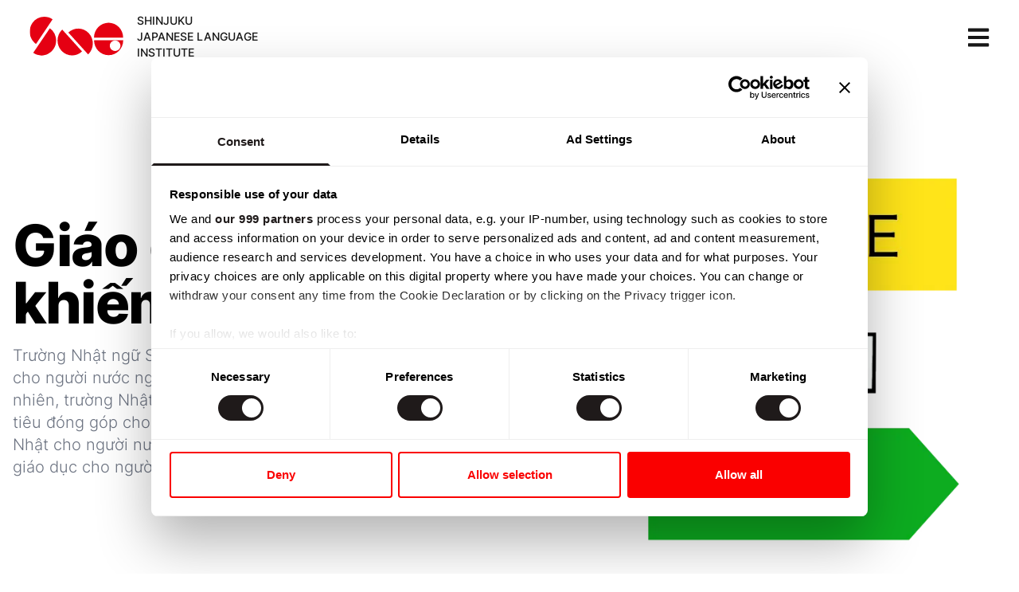

--- FILE ---
content_type: text/html; charset=utf-8
request_url: https://www.sng.ac.jp/vn/about/deaf-education/
body_size: 214885
content:
<!DOCTYPE html><html lang="vn"><head><meta charSet="utf-8"/><title>Giáo dục người khiếm thính | Trường Nhật ngữ Shinjuku - SNG</title><meta name="description" content="Trường Nhật ngữ Shinjuku đã tham gia vào ngành giáo dục tiếng Nhật cho người nước ngoài, tính đến thời điểm hôm nay đã hơn 40 năm. Tuy nhiên, trường Nhật ngữ Shinjuku còn tiến thêm một bước nữa. Với mục tiêu đóng góp cho sự phát triển của Nhật Bản, ngoài việc dạy tiếng Nhật cho người nước ngoài tại Tokyo, trường còn nỗ lực trong việc giáo dục cho người khiếm thính."/><meta name="viewport" content="width=device-width, initial-scale=1"/><meta property="og:title" content="Giáo dục người khiếm thính | Trường Nhật ngữ Shinjuku - SNG"/><meta property="og:description" content="Trường Nhật ngữ Shinjuku đã tham gia vào ngành giáo dục tiếng Nhật cho người nước ngoài, tính đến thời điểm hôm nay đã hơn 40 năm. Tuy nhiên, trường Nhật ngữ Shinjuku còn tiến thêm một bước nữa. Với mục tiêu đóng góp cho sự phát triển của Nhật Bản, ngoài việc dạy tiếng Nhật cho người nước ngoài tại Tokyo, trường còn nỗ lực trong việc giáo dục cho người khiếm thính."/><meta property="og:type" content="website"/><meta property="og:image" content="https://storage.googleapis.com/sng_main_storage/img/logo-simple.webp"/><meta property="og:url" content="https://www.sng.ac.jp/vn/about/deaf-education/"/><meta property="og:site_name" content="Shinjuku Japanese Language Institute"/><meta property="og:locale" content="vn"/><link rel="icon" href="https://storage.googleapis.com/sng_main_storage/img/favicon.ico"/><link rel="canonical" href="https://www.sng.ac.jp/vn/about/deaf-education/"/><link rel="alternate" href="https://www.sng.ac.jp/jp/about/deaf-education/" hreflang="ja"/><link rel="alternate" href="https://www.sng.ac.jp/en/about/deaf-education/" hreflang="en"/><link rel="alternate" href="https://www.sng.ac.jp/fr/about/deaf-education/" hreflang="fr"/><link rel="alternate" href="https://www.sng.ac.jp/ru/about/deaf-education/" hreflang="ru"/><link rel="alternate" href="https://www.sng.ac.jp/tw/about/deaf-education/" hreflang="zh-Hant"/><link rel="alternate" href="https://www.sng.ac.jp/cn/about/deaf-education/" hreflang="zh-Hans"/><link rel="alternate" href="https://www.sng.ac.jp/id/about/deaf-education/" hreflang="id"/><link rel="alternate" href="https://www.sng.ac.jp/it/about/deaf-education/" hreflang="it"/><link rel="alternate" href="https://www.sng.ac.jp/pt/about/deaf-education/" hreflang="pt"/><link rel="alternate" href="https://www.sng.ac.jp/de/about/deaf-education/" hreflang="de"/><link rel="alternate" href="https://www.sng.ac.jp/vn/about/deaf-education/" hreflang="vi"/><link rel="alternate" href="https://www.sng.ac.jp/es/about/deaf-education/" hreflang="es"/><script type="application/ld+json">{&quot;@context&quot;:&quot;http://schema.org&quot;,&quot;@type&quot;:&quot;WebSite&quot;,&quot;name&quot;:&quot;Giáo dục người khiếm thính | Trường Nhật ngữ Shinjuku - SNG&quot;,&quot;url&quot;:&quot;https://www.sng.ac.jp/vn/about/deaf-education/&quot;}</script><script>(function(w,d,s,l,i){w[l]=w[l]||[];w[l].push({'gtm.start':
                new Date().getTime(),event:'gtm.js'});var f=d.getElementsByTagName(s)[0],
                j=d.createElement(s),dl=l!='dataLayer'?'&l='+l:'';j.async=true;j.src=
                'https://www.googletagmanager.com/gtm.js?id='+i+dl;f.parentNode.insertBefore(j,f);
                })(window,document,'script','dataLayer','GTM-KD3R4TM');</script><script async="" src="https://www.googletagmanager.com/gtag/js?id=AW-1068126960"></script><script>window.dataLayer = window.dataLayer || [];
                function gtag(){dataLayer.push(arguments);}
                gtag('js', new Date());
                gtag('config', 'AW-1068126960');</script><meta name="next-head-count" content="29"/><link rel="preload" href="/_next/static/css/04f9a55006963b94.css" as="style"/><link rel="stylesheet" href="/_next/static/css/04f9a55006963b94.css" data-n-g=""/><noscript data-n-css=""></noscript><script defer="" nomodule="" src="/_next/static/chunks/polyfills-78c92fac7aa8fdd8.js"></script><script src="/_next/static/chunks/webpack-e81585bb9a6b8f4d.js" defer=""></script><script src="/_next/static/chunks/framework-56eb74ff06128874.js" defer=""></script><script src="/_next/static/chunks/main-1f979d334ffd26b9.js" defer=""></script><script src="/_next/static/chunks/pages/_app-c644146cb5b75ab1.js" defer=""></script><script src="/_next/static/chunks/cb355538-294d046c52d36947.js" defer=""></script><script src="/_next/static/chunks/1664-c61305e6d5988956.js" defer=""></script><script src="/_next/static/chunks/5675-d5968db74dea1548.js" defer=""></script><script src="/_next/static/chunks/9633-4c02a370847b75f7.js" defer=""></script><script src="/_next/static/chunks/1447-3d76173754d43506.js" defer=""></script><script src="/_next/static/chunks/pages/about/deaf-education-43161675a497ceaf.js" defer=""></script><script src="/_next/static/82rKz_dnDJksr3O9L6313/_buildManifest.js" defer=""></script><script src="/_next/static/82rKz_dnDJksr3O9L6313/_ssgManifest.js" defer=""></script></head><body><noscript><iframe src="https://www.googletagmanager.com/ns.html?id=GTM-KD3R4TM" height="0" width="0" style="display:none;visibility:hidden"></iframe></noscript><div id="__next"><div><div class="fixed w-full flex justify-between items-center z-20 h-23"><div class="w-full flex justify-between items-center pb-3.5 pt-4 px-4 xl:pb-3.5 xl:pt-4 xl:px-9 "><a href="/vn/"><h1><img alt="SNG" loading="lazy" width="120" height="51" decoding="async" data-nimg="1" class="inline-block align-baseline" style="color:transparent" src="https://storage.googleapis.com/sng_main_storage/img/SNG-minimal-logo.svg"/><p class="inline-block text-sm font-medium ml-4 text-neutral-900">SHINJUKU<br/>JAPANESE LANGUAGE<br/>INSTITUTE</p></h1></a><div class="text-base cursor-pointer"><svg stroke="currentColor" fill="currentColor" stroke-width="0" viewBox="0 0 448 512" class="text-neutral-900" height="30" width="30" xmlns="http://www.w3.org/2000/svg"><path d="M16 132h416c8.837 0 16-7.163 16-16V76c0-8.837-7.163-16-16-16H16C7.163 60 0 67.163 0 76v40c0 8.837 7.163 16 16 16zm0 160h416c8.837 0 16-7.163 16-16v-40c0-8.837-7.163-16-16-16H16c-8.837 0-16 7.163-16 16v40c0 8.837 7.163 16 16 16zm0 160h416c8.837 0 16-7.163 16-16v-40c0-8.837-7.163-16-16-16H16c-8.837 0-16 7.163-16 16v40c0 8.837 7.163 16 16 16z"></path></svg></div></div><div class="nav-menu"><div class="hidden lg:relative lg:grid lg:grid-cols-5 lg:gap-8 mx-auto xl:max-w-7xl px-6 xl:px-1 text-center md:text-left pt-16"><div><a class="flex items-center font-semibold leading-6 text-sngRed" href="/vn/about/"><svg stroke="currentColor" fill="currentColor" stroke-width="0" viewBox="0 0 512 512" class="mr-3" height="1em" width="1em" xmlns="http://www.w3.org/2000/svg"><path d="M256 8C119.043 8 8 119.083 8 256c0 136.997 111.043 248 248 248s248-111.003 248-248C504 119.083 392.957 8 256 8zm0 110c23.196 0 42 18.804 42 42s-18.804 42-42 42-42-18.804-42-42 18.804-42 42-42zm56 254c0 6.627-5.373 12-12 12h-88c-6.627 0-12-5.373-12-12v-24c0-6.627 5.373-12 12-12h12v-64h-12c-6.627 0-12-5.373-12-12v-24c0-6.627 5.373-12 12-12h64c6.627 0 12 5.373 12 12v100h12c6.627 0 12 5.373 12 12v24z"></path></svg>Giới thiệu</a><ul role="list" class="mt-6 space-y-5"><li><a class=" text-sm leading-6 text-neutral-600 hover:text-neutral-900" href="/vn/about/principal-s-words/">Lời chào từ Chủ tịch</a></li><li><a class=" text-sm leading-6 text-neutral-600 hover:text-neutral-900" href="/vn/sng-news/">Tin tức mới nhất</a></li><li><a class=" text-sm leading-6 text-neutral-600 hover:text-neutral-900" href="/vn/about/history/">Lịch sử</a></li><li><a class=" text-sm leading-6 text-neutral-600 hover:text-neutral-900" href="/vn/about/ezoe-method/">Phương pháp giảng dạy Ezoe</a></li><li><a class=" text-sm leading-6 text-neutral-600 hover:text-neutral-900" href="/vn/about/vlj/">VLJ</a></li><li><a class=" text-sm leading-6 text-neutral-600 hover:text-neutral-900" href="/vn/about/deaf-education/">Giáo dục người khiếm thính</a></li><li><a class=" text-sm leading-6 text-neutral-600 hover:text-neutral-900" href="/vn/about/japanese-teachers/">Giáo viên tiếng Nhật</a></li><li><a class=" text-sm leading-6 text-neutral-600 hover:text-neutral-900" href="/vn/teacher-training/">日本語教師養成講座</a></li><li><a class=" text-sm leading-6 text-neutral-600 hover:text-neutral-900" href="/vn/about/research-institute/">Trung tâm nghiên cứu giáo dục ngôn ngữ Học viện Ezoe</a></li><li><a class=" text-sm leading-6 text-neutral-600 hover:text-neutral-900" href="/vn/about/csr/">Trách nhiệm Xã hội Doanh nghiệp</a></li><li><a class=" text-sm leading-6 text-neutral-600 hover:text-neutral-900" href="/vn/about/iso-certification/">Chứng nhận ISO 29991:2020</a></li><li><a class=" text-sm leading-6 text-neutral-600 hover:text-neutral-900" href="/vn/about/kateishuryosha/">Tình trạng tiếp thu tiếng Nhật của người hoàn thành khóa học, v.v.</a></li><li><a class=" text-sm leading-6 text-neutral-600 hover:text-neutral-900" href="/vn/download/calendar.pdf">Lịch học của trường</a></li></ul></div><div><a class="flex items-center font-semibold leading-6 text-sngRed" href="/vn/course/"><svg stroke="currentColor" fill="currentColor" stroke-width="0" viewBox="0 0 576 512" class="mr-3" height="1em" width="1em" xmlns="http://www.w3.org/2000/svg"><path d="M542.22 32.05c-54.8 3.11-163.72 14.43-230.96 55.59-4.64 2.84-7.27 7.89-7.27 13.17v363.87c0 11.55 12.63 18.85 23.28 13.49 69.18-34.82 169.23-44.32 218.7-46.92 16.89-.89 30.02-14.43 30.02-30.66V62.75c.01-17.71-15.35-31.74-33.77-30.7zM264.73 87.64C197.5 46.48 88.58 35.17 33.78 32.05 15.36 31.01 0 45.04 0 62.75V400.6c0 16.24 13.13 29.78 30.02 30.66 49.49 2.6 149.59 12.11 218.77 46.95 10.62 5.35 23.21-1.94 23.21-13.46V100.63c0-5.29-2.62-10.14-7.27-12.99z"></path></svg>Khóa học</a><ul role="list" class="mt-6 space-y-5"><li><a class=" text-sm leading-6 text-neutral-600 hover:text-neutral-900" href="/vn/course/weekday-japanese-course/">Khóa học ngày thường</a></li><li><a class=" text-sm leading-6 text-neutral-600 hover:text-neutral-900" href="/vn/course/preparation-classes/jlpt/">Lớp ôn thi JLPT</a></li><li><a class=" text-sm leading-6 text-neutral-600 hover:text-neutral-900" href="/vn/course/preparation-classes/eju/">Lớp ôn thi EJU</a></li><li><a class=" text-sm leading-6 text-neutral-600 hover:text-neutral-900" href="/vn/course/short-term-course/">Khóa học ngắn hạn</a></li><li><a class=" text-sm leading-6 text-neutral-600 hover:text-neutral-900" href="/vn/course/evening-class/">Lớp học buổi tối</a></li><li><a class=" text-sm leading-6 text-neutral-600 hover:text-neutral-900" href="/vn/course/saturday-class/">Lớp học thứ 7</a></li><li><a class=" text-sm leading-6 text-neutral-600 hover:text-neutral-900" href="/vn/course/summercourse/">Khóa học mùa hè</a></li><li><a class=" text-sm leading-6 text-neutral-600 hover:text-neutral-900" href="/vn/course/private-lessons/">Lớp học cá nhân</a></li><li><a class=" text-sm leading-6 text-neutral-600 hover:text-neutral-900" href="/vn/online-japanese-class/">Lớp học trực tuyến</a></li><li><a class=" text-sm leading-6 text-neutral-600 hover:text-neutral-900" href="https://ondemand.sng.ac.jp/courses/150-hour-japanese-language-course">Khóa học tiếng Nhật 150 giờ</a></li><li><a class=" text-sm leading-6 text-neutral-600 hover:text-neutral-900" href="/vn/course/kanji/">Lớp kanji</a></li><li><a class=" text-sm leading-6 text-neutral-600 hover:text-neutral-900" href="/vn/course/pricing/">Học phí</a></li></ul></div><div><a class="flex items-center font-semibold leading-6 text-sngRed" href="/vn/campus-life/"><svg stroke="currentColor" fill="currentColor" stroke-width="0" viewBox="0 0 512 512" class="mr-3" height="1em" width="1em" xmlns="http://www.w3.org/2000/svg"><path d="M496 128v16a8 8 0 0 1-8 8h-24v12c0 6.627-5.373 12-12 12H60c-6.627 0-12-5.373-12-12v-12H24a8 8 0 0 1-8-8v-16a8 8 0 0 1 4.941-7.392l232-88a7.996 7.996 0 0 1 6.118 0l232 88A8 8 0 0 1 496 128zm-24 304H40c-13.255 0-24 10.745-24 24v16a8 8 0 0 0 8 8h464a8 8 0 0 0 8-8v-16c0-13.255-10.745-24-24-24zM96 192v192H60c-6.627 0-12 5.373-12 12v20h416v-20c0-6.627-5.373-12-12-12h-36V192h-64v192h-64V192h-64v192h-64V192H96z"></path></svg>Sinh hoạt ở trường</a><ul role="list" class="mt-6 space-y-5"><li><a class=" text-sm leading-6 text-neutral-600 hover:text-neutral-900" href="/vn/campus-life/students-experience/">Trải nghiệm của học sinh</a></li><li><a class=" text-sm leading-6 text-neutral-600 hover:text-neutral-900" href="/vn/campus-life/useful-information/">Các thông tin hữu ích</a></li><li><a class=" text-sm leading-6 text-neutral-600 hover:text-neutral-900" href="/vn/campus-life/housing/">Nhà ở</a></li><li><a class=" text-sm leading-6 text-neutral-600 hover:text-neutral-900" href="/vn/campus-life/scholarship/">Học bổng</a></li><li><a class=" text-sm leading-6 text-neutral-600 hover:text-neutral-900" href="/vn/monthly-magazine/">Tạp chí hàng tháng</a></li><li><a class=" text-sm leading-6 text-neutral-600 hover:text-neutral-900" href="/vn/campus-life/reviews/">Đánh giá</a></li></ul></div><div class="mt-10 lg:mt-0"><a class="flex items-center font-semibold leading-6 text-sngRed" href="/vn/admission/"><svg stroke="currentColor" fill="currentColor" stroke-width="0" viewBox="0 0 384 512" class="mr-3" height="1em" width="1em" xmlns="http://www.w3.org/2000/svg"><path d="M336 64h-80c0-35.3-28.7-64-64-64s-64 28.7-64 64H48C21.5 64 0 85.5 0 112v352c0 26.5 21.5 48 48 48h288c26.5 0 48-21.5 48-48V112c0-26.5-21.5-48-48-48zM96 424c-13.3 0-24-10.7-24-24s10.7-24 24-24 24 10.7 24 24-10.7 24-24 24zm0-96c-13.3 0-24-10.7-24-24s10.7-24 24-24 24 10.7 24 24-10.7 24-24 24zm0-96c-13.3 0-24-10.7-24-24s10.7-24 24-24 24 10.7 24 24-10.7 24-24 24zm96-192c13.3 0 24 10.7 24 24s-10.7 24-24 24-24-10.7-24-24 10.7-24 24-24zm128 368c0 4.4-3.6 8-8 8H168c-4.4 0-8-3.6-8-8v-16c0-4.4 3.6-8 8-8h144c4.4 0 8 3.6 8 8v16zm0-96c0 4.4-3.6 8-8 8H168c-4.4 0-8-3.6-8-8v-16c0-4.4 3.6-8 8-8h144c4.4 0 8 3.6 8 8v16zm0-96c0 4.4-3.6 8-8 8H168c-4.4 0-8-3.6-8-8v-16c0-4.4 3.6-8 8-8h144c4.4 0 8 3.6 8 8v16z"></path></svg>Nhập học</a><ul role="list" class="mt-6 space-y-5"><li><a class=" text-sm leading-6 text-neutral-600 hover:text-neutral-900" href="/vn/admission/student-visa-application-long-term-course/">Các bước để nhập học</a></li><li><a class=" text-sm leading-6 text-neutral-600 hover:text-neutral-900" href="/vn/admission/application-download/">Tải tài liệu</a></li><li><a class=" text-sm leading-6 text-neutral-600 hover:text-neutral-900" href="/vn/admission/japanese-language-requirements-for-student-visa/">Yêu cầu về tiếng Nhật cho visa du học</a></li><li><a class=" text-sm leading-6 text-neutral-600 hover:text-neutral-900" href="/vn/admission/online-payment/">Thanh toán trực tuyến</a></li><li><a class=" text-sm leading-6 text-neutral-600 hover:text-neutral-900" href="https://shop.sng.ac.jp/index.php">Mua sách </a></li></ul><div class="mt-12"><a class="flex items-center font-semibold leading-6 text-sngRed" href="/vn/support/"><svg stroke="currentColor" fill="currentColor" stroke-width="0" viewBox="0 0 640 512" class="mr-3" height="1em" width="1em" xmlns="http://www.w3.org/2000/svg"><path d="M488 192H336v56c0 39.7-32.3 72-72 72s-72-32.3-72-72V126.4l-64.9 39C107.8 176.9 96 197.8 96 220.2v47.3l-80 46.2C.7 322.5-4.6 342.1 4.3 357.4l80 138.6c8.8 15.3 28.4 20.5 43.7 11.7L231.4 448H368c35.3 0 64-28.7 64-64h16c17.7 0 32-14.3 32-32v-64h8c13.3 0 24-10.7 24-24v-48c0-13.3-10.7-24-24-24zm147.7-37.4L555.7 16C546.9.7 527.3-4.5 512 4.3L408.6 64H306.4c-12 0-23.7 3.4-33.9 9.7L239 94.6c-9.4 5.8-15 16.1-15 27.1V248c0 22.1 17.9 40 40 40s40-17.9 40-40v-88h184c30.9 0 56 25.1 56 56v28.5l80-46.2c15.3-8.9 20.5-28.4 11.7-43.7z"></path></svg>Hỗ trợ</a></div><ul role="list" class="mt-6 space-y-5"><li><a class=" text-sm leading-6 text-neutral-600 hover:text-neutral-900" href="/vn/support/higher-education/">Học lên cao</a></li><li><a class=" text-sm leading-6 text-neutral-600 hover:text-neutral-900" href="/vn/support/recommendation/">Tiến cử vào trường chỉ định</a></li></ul></div><div><a class="flex items-center font-semibold leading-6 text-sngRed" href="/vn/contact/"><svg stroke="currentColor" fill="currentColor" stroke-width="0" viewBox="0 0 512 512" class="mr-3" height="1em" width="1em" xmlns="http://www.w3.org/2000/svg"><path d="M502.3 190.8c3.9-3.1 9.7-.2 9.7 4.7V400c0 26.5-21.5 48-48 48H48c-26.5 0-48-21.5-48-48V195.6c0-5 5.7-7.8 9.7-4.7 22.4 17.4 52.1 39.5 154.1 113.6 21.1 15.4 56.7 47.8 92.2 47.6 35.7.3 72-32.8 92.3-47.6 102-74.1 131.6-96.3 154-113.7zM256 320c23.2.4 56.6-29.2 73.4-41.4 132.7-96.3 142.8-104.7 173.4-128.7 5.8-4.5 9.2-11.5 9.2-18.9v-19c0-26.5-21.5-48-48-48H48C21.5 64 0 85.5 0 112v19c0 7.4 3.4 14.3 9.2 18.9 30.6 23.9 40.7 32.4 173.4 128.7 16.8 12.2 50.2 41.8 73.4 41.4z"></path></svg>Liên hệ</a><ul role="list" class="mt-6 space-y-5"><li><a class=" text-sm leading-6 text-neutral-600 hover:text-neutral-900" href="/vn/contact/general-inquiry/">Thắc mắc chung</a></li><li><a class=" text-sm leading-6 text-neutral-600 hover:text-neutral-900" href="/vn/contact/corporate/">Mẫu liên hệ dành cho công ty</a></li><li><a class=" text-sm leading-6 text-neutral-600 hover:text-neutral-900" href="/vn/contact/long-term-application/">Đăng ký khóa học dài hạn</a></li><li><a class=" text-sm leading-6 text-neutral-600 hover:text-neutral-900" href="/vn/contact/short-term-application/">Đăng ký khoá học ngắn hạn</a></li><li><a class=" text-sm leading-6 text-neutral-600 hover:text-neutral-900" href="/vn/contact/private/">Đăng ký lớp học cá nhân</a></li><li><a class=" text-sm leading-6 text-neutral-600 hover:text-neutral-900" href="/vn/online-japanese-class/">Đăng kỳ lớp học thứ 7 và lớp học buổi tối</a></li><li><a class=" text-sm leading-6 text-neutral-600 hover:text-neutral-900" href="/vn/contact/overseas-offices/">Văn phòng ở nước ngoài</a></li><li><a class=" text-sm leading-6 text-neutral-600 hover:text-neutral-900" href="/vn/contact/external-links/">Link liên kết</a></li><li><a class=" text-sm leading-6 text-neutral-600 hover:text-neutral-900" href="/vn/contact/access/">Truy cập địa chỉ</a></li></ul></div></div><div class="relative lg:hidden pt-4"><div class="bg-neutral-100 border-t border-neutral-300"><div class="flex items-center justify-between w-full"><a class="p-6 text-sngRed font-semibold text-lg hover:no-underline" href="/vn/about/"><svg stroke="currentColor" fill="currentColor" stroke-width="0" viewBox="0 0 512 512" class="mr-5 h-6 w-6" height="1em" width="1em" xmlns="http://www.w3.org/2000/svg"><path d="M256 8C119.043 8 8 119.083 8 256c0 136.997 111.043 248 248 248s248-111.003 248-248C504 119.083 392.957 8 256 8zm0 110c23.196 0 42 18.804 42 42s-18.804 42-42 42-42-18.804-42-42 18.804-42 42-42zm56 254c0 6.627-5.373 12-12 12h-88c-6.627 0-12-5.373-12-12v-24c0-6.627 5.373-12 12-12h12v-64h-12c-6.627 0-12-5.373-12-12v-24c0-6.627 5.373-12 12-12h64c6.627 0 12 5.373 12 12v100h12c6.627 0 12 5.373 12 12v24z"></path></svg>Giới thiệu</a><button class="bg-neutral-50 p-8 flex items-center border-l border-neutral-300 justify-center"><svg stroke="currentColor" fill="currentColor" stroke-width="0" viewBox="0 0 448 512" height="1em" width="1em" xmlns="http://www.w3.org/2000/svg"><path d="M207.029 381.476L12.686 187.132c-9.373-9.373-9.373-24.569 0-33.941l22.667-22.667c9.357-9.357 24.522-9.375 33.901-.04L224 284.505l154.745-154.021c9.379-9.335 24.544-9.317 33.901.04l22.667 22.667c9.373 9.373 9.373 24.569 0 33.941L240.971 381.476c-9.373 9.372-24.569 9.372-33.942 0z"></path></svg></button></div><ul role="list" class="accordion-content max-h-0" style="max-height:0"><li><a class="flex p-3 items-center text-sm" href="/vn/about/principal-s-words/"><svg stroke="currentColor" fill="currentColor" stroke-width="0" viewBox="0 0 320 512" class="mr-3 h-3 w-3" height="1em" width="1em" xmlns="http://www.w3.org/2000/svg"><path d="M285.476 272.971L91.132 467.314c-9.373 9.373-24.569 9.373-33.941 0l-22.667-22.667c-9.357-9.357-9.375-24.522-.04-33.901L188.505 256 34.484 101.255c-9.335-9.379-9.317-24.544.04-33.901l22.667-22.667c9.373-9.373 24.569-9.373 33.941 0L285.475 239.03c9.373 9.372 9.373 24.568.001 33.941z"></path></svg>Lời chào từ Chủ tịch</a></li><li><a class="flex p-3 items-center text-sm" href="/vn/sng-news/"><svg stroke="currentColor" fill="currentColor" stroke-width="0" viewBox="0 0 320 512" class="mr-3 h-3 w-3" height="1em" width="1em" xmlns="http://www.w3.org/2000/svg"><path d="M285.476 272.971L91.132 467.314c-9.373 9.373-24.569 9.373-33.941 0l-22.667-22.667c-9.357-9.357-9.375-24.522-.04-33.901L188.505 256 34.484 101.255c-9.335-9.379-9.317-24.544.04-33.901l22.667-22.667c9.373-9.373 24.569-9.373 33.941 0L285.475 239.03c9.373 9.372 9.373 24.568.001 33.941z"></path></svg>Tin tức mới nhất</a></li><li><a class="flex p-3 items-center text-sm" href="/vn/about/history/"><svg stroke="currentColor" fill="currentColor" stroke-width="0" viewBox="0 0 320 512" class="mr-3 h-3 w-3" height="1em" width="1em" xmlns="http://www.w3.org/2000/svg"><path d="M285.476 272.971L91.132 467.314c-9.373 9.373-24.569 9.373-33.941 0l-22.667-22.667c-9.357-9.357-9.375-24.522-.04-33.901L188.505 256 34.484 101.255c-9.335-9.379-9.317-24.544.04-33.901l22.667-22.667c9.373-9.373 24.569-9.373 33.941 0L285.475 239.03c9.373 9.372 9.373 24.568.001 33.941z"></path></svg>Lịch sử</a></li><li><a class="flex p-3 items-center text-sm" href="/vn/about/ezoe-method/"><svg stroke="currentColor" fill="currentColor" stroke-width="0" viewBox="0 0 320 512" class="mr-3 h-3 w-3" height="1em" width="1em" xmlns="http://www.w3.org/2000/svg"><path d="M285.476 272.971L91.132 467.314c-9.373 9.373-24.569 9.373-33.941 0l-22.667-22.667c-9.357-9.357-9.375-24.522-.04-33.901L188.505 256 34.484 101.255c-9.335-9.379-9.317-24.544.04-33.901l22.667-22.667c9.373-9.373 24.569-9.373 33.941 0L285.475 239.03c9.373 9.372 9.373 24.568.001 33.941z"></path></svg>Phương pháp giảng dạy Ezoe</a></li><li><a class="flex p-3 items-center text-sm" href="/vn/about/vlj/"><svg stroke="currentColor" fill="currentColor" stroke-width="0" viewBox="0 0 320 512" class="mr-3 h-3 w-3" height="1em" width="1em" xmlns="http://www.w3.org/2000/svg"><path d="M285.476 272.971L91.132 467.314c-9.373 9.373-24.569 9.373-33.941 0l-22.667-22.667c-9.357-9.357-9.375-24.522-.04-33.901L188.505 256 34.484 101.255c-9.335-9.379-9.317-24.544.04-33.901l22.667-22.667c9.373-9.373 24.569-9.373 33.941 0L285.475 239.03c9.373 9.372 9.373 24.568.001 33.941z"></path></svg>VLJ</a></li><li><a class="flex p-3 items-center text-sm" href="/vn/about/deaf-education/"><svg stroke="currentColor" fill="currentColor" stroke-width="0" viewBox="0 0 320 512" class="mr-3 h-3 w-3" height="1em" width="1em" xmlns="http://www.w3.org/2000/svg"><path d="M285.476 272.971L91.132 467.314c-9.373 9.373-24.569 9.373-33.941 0l-22.667-22.667c-9.357-9.357-9.375-24.522-.04-33.901L188.505 256 34.484 101.255c-9.335-9.379-9.317-24.544.04-33.901l22.667-22.667c9.373-9.373 24.569-9.373 33.941 0L285.475 239.03c9.373 9.372 9.373 24.568.001 33.941z"></path></svg>Giáo dục người khiếm thính</a></li><li><a class="flex p-3 items-center text-sm" href="/vn/about/japanese-teachers/"><svg stroke="currentColor" fill="currentColor" stroke-width="0" viewBox="0 0 320 512" class="mr-3 h-3 w-3" height="1em" width="1em" xmlns="http://www.w3.org/2000/svg"><path d="M285.476 272.971L91.132 467.314c-9.373 9.373-24.569 9.373-33.941 0l-22.667-22.667c-9.357-9.357-9.375-24.522-.04-33.901L188.505 256 34.484 101.255c-9.335-9.379-9.317-24.544.04-33.901l22.667-22.667c9.373-9.373 24.569-9.373 33.941 0L285.475 239.03c9.373 9.372 9.373 24.568.001 33.941z"></path></svg>Giáo viên tiếng Nhật</a></li><li><a class="flex p-3 items-center text-sm" href="/vn/teacher-training/"><svg stroke="currentColor" fill="currentColor" stroke-width="0" viewBox="0 0 320 512" class="mr-3 h-3 w-3" height="1em" width="1em" xmlns="http://www.w3.org/2000/svg"><path d="M285.476 272.971L91.132 467.314c-9.373 9.373-24.569 9.373-33.941 0l-22.667-22.667c-9.357-9.357-9.375-24.522-.04-33.901L188.505 256 34.484 101.255c-9.335-9.379-9.317-24.544.04-33.901l22.667-22.667c9.373-9.373 24.569-9.373 33.941 0L285.475 239.03c9.373 9.372 9.373 24.568.001 33.941z"></path></svg>日本語教師養成講座</a></li><li><a class="flex p-3 items-center text-sm" href="/vn/about/research-institute/"><svg stroke="currentColor" fill="currentColor" stroke-width="0" viewBox="0 0 320 512" class="mr-3 h-3 w-3" height="1em" width="1em" xmlns="http://www.w3.org/2000/svg"><path d="M285.476 272.971L91.132 467.314c-9.373 9.373-24.569 9.373-33.941 0l-22.667-22.667c-9.357-9.357-9.375-24.522-.04-33.901L188.505 256 34.484 101.255c-9.335-9.379-9.317-24.544.04-33.901l22.667-22.667c9.373-9.373 24.569-9.373 33.941 0L285.475 239.03c9.373 9.372 9.373 24.568.001 33.941z"></path></svg>Trung tâm nghiên cứu giáo dục ngôn ngữ Học viện Ezoe</a></li><li><a class="flex p-3 items-center text-sm" href="/vn/about/csr/"><svg stroke="currentColor" fill="currentColor" stroke-width="0" viewBox="0 0 320 512" class="mr-3 h-3 w-3" height="1em" width="1em" xmlns="http://www.w3.org/2000/svg"><path d="M285.476 272.971L91.132 467.314c-9.373 9.373-24.569 9.373-33.941 0l-22.667-22.667c-9.357-9.357-9.375-24.522-.04-33.901L188.505 256 34.484 101.255c-9.335-9.379-9.317-24.544.04-33.901l22.667-22.667c9.373-9.373 24.569-9.373 33.941 0L285.475 239.03c9.373 9.372 9.373 24.568.001 33.941z"></path></svg>Trách nhiệm Xã hội Doanh nghiệp</a></li><li><a class="flex p-3 items-center text-sm" href="/vn/about/iso-certification/"><svg stroke="currentColor" fill="currentColor" stroke-width="0" viewBox="0 0 320 512" class="mr-3 h-3 w-3" height="1em" width="1em" xmlns="http://www.w3.org/2000/svg"><path d="M285.476 272.971L91.132 467.314c-9.373 9.373-24.569 9.373-33.941 0l-22.667-22.667c-9.357-9.357-9.375-24.522-.04-33.901L188.505 256 34.484 101.255c-9.335-9.379-9.317-24.544.04-33.901l22.667-22.667c9.373-9.373 24.569-9.373 33.941 0L285.475 239.03c9.373 9.372 9.373 24.568.001 33.941z"></path></svg>Chứng nhận ISO 29991:2020</a></li><li><a class="flex p-3 items-center text-sm" href="/vn/about/kateishuryosha/"><svg stroke="currentColor" fill="currentColor" stroke-width="0" viewBox="0 0 320 512" class="mr-3 h-3 w-3" height="1em" width="1em" xmlns="http://www.w3.org/2000/svg"><path d="M285.476 272.971L91.132 467.314c-9.373 9.373-24.569 9.373-33.941 0l-22.667-22.667c-9.357-9.357-9.375-24.522-.04-33.901L188.505 256 34.484 101.255c-9.335-9.379-9.317-24.544.04-33.901l22.667-22.667c9.373-9.373 24.569-9.373 33.941 0L285.475 239.03c9.373 9.372 9.373 24.568.001 33.941z"></path></svg>Tình trạng tiếp thu tiếng Nhật của người hoàn thành khóa học, v.v.</a></li><li><a class="flex p-3 items-center text-sm" href="/vn/download/calendar.pdf"><svg stroke="currentColor" fill="currentColor" stroke-width="0" viewBox="0 0 320 512" class="mr-3 h-3 w-3" height="1em" width="1em" xmlns="http://www.w3.org/2000/svg"><path d="M285.476 272.971L91.132 467.314c-9.373 9.373-24.569 9.373-33.941 0l-22.667-22.667c-9.357-9.357-9.375-24.522-.04-33.901L188.505 256 34.484 101.255c-9.335-9.379-9.317-24.544.04-33.901l22.667-22.667c9.373-9.373 24.569-9.373 33.941 0L285.475 239.03c9.373 9.372 9.373 24.568.001 33.941z"></path></svg>Lịch học của trường</a></li></ul></div><div class="bg-neutral-100 border-t border-neutral-300"><div class="flex items-center justify-between w-full"><a class="p-6 text-sngRed font-semibold text-lg hover:no-underline" href="/vn/course/"><svg stroke="currentColor" fill="currentColor" stroke-width="0" viewBox="0 0 576 512" class="mr-5 h-6 w-6" height="1em" width="1em" xmlns="http://www.w3.org/2000/svg"><path d="M542.22 32.05c-54.8 3.11-163.72 14.43-230.96 55.59-4.64 2.84-7.27 7.89-7.27 13.17v363.87c0 11.55 12.63 18.85 23.28 13.49 69.18-34.82 169.23-44.32 218.7-46.92 16.89-.89 30.02-14.43 30.02-30.66V62.75c.01-17.71-15.35-31.74-33.77-30.7zM264.73 87.64C197.5 46.48 88.58 35.17 33.78 32.05 15.36 31.01 0 45.04 0 62.75V400.6c0 16.24 13.13 29.78 30.02 30.66 49.49 2.6 149.59 12.11 218.77 46.95 10.62 5.35 23.21-1.94 23.21-13.46V100.63c0-5.29-2.62-10.14-7.27-12.99z"></path></svg>Khóa học</a><button class="bg-neutral-50 p-8 flex items-center border-l border-neutral-300 justify-center"><svg stroke="currentColor" fill="currentColor" stroke-width="0" viewBox="0 0 448 512" height="1em" width="1em" xmlns="http://www.w3.org/2000/svg"><path d="M207.029 381.476L12.686 187.132c-9.373-9.373-9.373-24.569 0-33.941l22.667-22.667c9.357-9.357 24.522-9.375 33.901-.04L224 284.505l154.745-154.021c9.379-9.335 24.544-9.317 33.901.04l22.667 22.667c9.373 9.373 9.373 24.569 0 33.941L240.971 381.476c-9.373 9.372-24.569 9.372-33.942 0z"></path></svg></button></div><ul role="list" class="accordion-content max-h-0" style="max-height:0"><li><a class="flex p-3 items-center text-sm" href="/vn/course/weekday-japanese-course/"><svg stroke="currentColor" fill="currentColor" stroke-width="0" viewBox="0 0 320 512" class="mr-3 h-3 w-3" height="1em" width="1em" xmlns="http://www.w3.org/2000/svg"><path d="M285.476 272.971L91.132 467.314c-9.373 9.373-24.569 9.373-33.941 0l-22.667-22.667c-9.357-9.357-9.375-24.522-.04-33.901L188.505 256 34.484 101.255c-9.335-9.379-9.317-24.544.04-33.901l22.667-22.667c9.373-9.373 24.569-9.373 33.941 0L285.475 239.03c9.373 9.372 9.373 24.568.001 33.941z"></path></svg>Khóa học ngày thường</a></li><li><a class="flex p-3 items-center text-sm" href="/vn/course/preparation-classes/jlpt/"><svg stroke="currentColor" fill="currentColor" stroke-width="0" viewBox="0 0 320 512" class="mr-3 h-3 w-3" height="1em" width="1em" xmlns="http://www.w3.org/2000/svg"><path d="M285.476 272.971L91.132 467.314c-9.373 9.373-24.569 9.373-33.941 0l-22.667-22.667c-9.357-9.357-9.375-24.522-.04-33.901L188.505 256 34.484 101.255c-9.335-9.379-9.317-24.544.04-33.901l22.667-22.667c9.373-9.373 24.569-9.373 33.941 0L285.475 239.03c9.373 9.372 9.373 24.568.001 33.941z"></path></svg>Lớp ôn thi JLPT</a></li><li><a class="flex p-3 items-center text-sm" href="/vn/course/preparation-classes/eju/"><svg stroke="currentColor" fill="currentColor" stroke-width="0" viewBox="0 0 320 512" class="mr-3 h-3 w-3" height="1em" width="1em" xmlns="http://www.w3.org/2000/svg"><path d="M285.476 272.971L91.132 467.314c-9.373 9.373-24.569 9.373-33.941 0l-22.667-22.667c-9.357-9.357-9.375-24.522-.04-33.901L188.505 256 34.484 101.255c-9.335-9.379-9.317-24.544.04-33.901l22.667-22.667c9.373-9.373 24.569-9.373 33.941 0L285.475 239.03c9.373 9.372 9.373 24.568.001 33.941z"></path></svg>Lớp ôn thi EJU</a></li><li><a class="flex p-3 items-center text-sm" href="/vn/course/short-term-course/"><svg stroke="currentColor" fill="currentColor" stroke-width="0" viewBox="0 0 320 512" class="mr-3 h-3 w-3" height="1em" width="1em" xmlns="http://www.w3.org/2000/svg"><path d="M285.476 272.971L91.132 467.314c-9.373 9.373-24.569 9.373-33.941 0l-22.667-22.667c-9.357-9.357-9.375-24.522-.04-33.901L188.505 256 34.484 101.255c-9.335-9.379-9.317-24.544.04-33.901l22.667-22.667c9.373-9.373 24.569-9.373 33.941 0L285.475 239.03c9.373 9.372 9.373 24.568.001 33.941z"></path></svg>Khóa học ngắn hạn</a></li><li><a class="flex p-3 items-center text-sm" href="/vn/course/evening-class/"><svg stroke="currentColor" fill="currentColor" stroke-width="0" viewBox="0 0 320 512" class="mr-3 h-3 w-3" height="1em" width="1em" xmlns="http://www.w3.org/2000/svg"><path d="M285.476 272.971L91.132 467.314c-9.373 9.373-24.569 9.373-33.941 0l-22.667-22.667c-9.357-9.357-9.375-24.522-.04-33.901L188.505 256 34.484 101.255c-9.335-9.379-9.317-24.544.04-33.901l22.667-22.667c9.373-9.373 24.569-9.373 33.941 0L285.475 239.03c9.373 9.372 9.373 24.568.001 33.941z"></path></svg>Lớp học buổi tối</a></li><li><a class="flex p-3 items-center text-sm" href="/vn/course/saturday-class/"><svg stroke="currentColor" fill="currentColor" stroke-width="0" viewBox="0 0 320 512" class="mr-3 h-3 w-3" height="1em" width="1em" xmlns="http://www.w3.org/2000/svg"><path d="M285.476 272.971L91.132 467.314c-9.373 9.373-24.569 9.373-33.941 0l-22.667-22.667c-9.357-9.357-9.375-24.522-.04-33.901L188.505 256 34.484 101.255c-9.335-9.379-9.317-24.544.04-33.901l22.667-22.667c9.373-9.373 24.569-9.373 33.941 0L285.475 239.03c9.373 9.372 9.373 24.568.001 33.941z"></path></svg>Lớp học thứ 7</a></li><li><a class="flex p-3 items-center text-sm" href="/vn/course/summercourse/"><svg stroke="currentColor" fill="currentColor" stroke-width="0" viewBox="0 0 320 512" class="mr-3 h-3 w-3" height="1em" width="1em" xmlns="http://www.w3.org/2000/svg"><path d="M285.476 272.971L91.132 467.314c-9.373 9.373-24.569 9.373-33.941 0l-22.667-22.667c-9.357-9.357-9.375-24.522-.04-33.901L188.505 256 34.484 101.255c-9.335-9.379-9.317-24.544.04-33.901l22.667-22.667c9.373-9.373 24.569-9.373 33.941 0L285.475 239.03c9.373 9.372 9.373 24.568.001 33.941z"></path></svg>Khóa học mùa hè</a></li><li><a class="flex p-3 items-center text-sm" href="/vn/course/private-lessons/"><svg stroke="currentColor" fill="currentColor" stroke-width="0" viewBox="0 0 320 512" class="mr-3 h-3 w-3" height="1em" width="1em" xmlns="http://www.w3.org/2000/svg"><path d="M285.476 272.971L91.132 467.314c-9.373 9.373-24.569 9.373-33.941 0l-22.667-22.667c-9.357-9.357-9.375-24.522-.04-33.901L188.505 256 34.484 101.255c-9.335-9.379-9.317-24.544.04-33.901l22.667-22.667c9.373-9.373 24.569-9.373 33.941 0L285.475 239.03c9.373 9.372 9.373 24.568.001 33.941z"></path></svg>Lớp học cá nhân</a></li><li><a class="flex p-3 items-center text-sm" href="/vn/online-japanese-class/"><svg stroke="currentColor" fill="currentColor" stroke-width="0" viewBox="0 0 320 512" class="mr-3 h-3 w-3" height="1em" width="1em" xmlns="http://www.w3.org/2000/svg"><path d="M285.476 272.971L91.132 467.314c-9.373 9.373-24.569 9.373-33.941 0l-22.667-22.667c-9.357-9.357-9.375-24.522-.04-33.901L188.505 256 34.484 101.255c-9.335-9.379-9.317-24.544.04-33.901l22.667-22.667c9.373-9.373 24.569-9.373 33.941 0L285.475 239.03c9.373 9.372 9.373 24.568.001 33.941z"></path></svg>Lớp học trực tuyến</a></li><li><a class="flex p-3 items-center text-sm" href="https://ondemand.sng.ac.jp/courses/150-hour-japanese-language-course"><svg stroke="currentColor" fill="currentColor" stroke-width="0" viewBox="0 0 320 512" class="mr-3 h-3 w-3" height="1em" width="1em" xmlns="http://www.w3.org/2000/svg"><path d="M285.476 272.971L91.132 467.314c-9.373 9.373-24.569 9.373-33.941 0l-22.667-22.667c-9.357-9.357-9.375-24.522-.04-33.901L188.505 256 34.484 101.255c-9.335-9.379-9.317-24.544.04-33.901l22.667-22.667c9.373-9.373 24.569-9.373 33.941 0L285.475 239.03c9.373 9.372 9.373 24.568.001 33.941z"></path></svg>Khóa học tiếng Nhật 150 giờ</a></li><li><a class="flex p-3 items-center text-sm" href="/vn/course/kanji/"><svg stroke="currentColor" fill="currentColor" stroke-width="0" viewBox="0 0 320 512" class="mr-3 h-3 w-3" height="1em" width="1em" xmlns="http://www.w3.org/2000/svg"><path d="M285.476 272.971L91.132 467.314c-9.373 9.373-24.569 9.373-33.941 0l-22.667-22.667c-9.357-9.357-9.375-24.522-.04-33.901L188.505 256 34.484 101.255c-9.335-9.379-9.317-24.544.04-33.901l22.667-22.667c9.373-9.373 24.569-9.373 33.941 0L285.475 239.03c9.373 9.372 9.373 24.568.001 33.941z"></path></svg>Lớp kanji</a></li><li><a class="flex p-3 items-center text-sm" href="/vn/course/pricing/"><svg stroke="currentColor" fill="currentColor" stroke-width="0" viewBox="0 0 320 512" class="mr-3 h-3 w-3" height="1em" width="1em" xmlns="http://www.w3.org/2000/svg"><path d="M285.476 272.971L91.132 467.314c-9.373 9.373-24.569 9.373-33.941 0l-22.667-22.667c-9.357-9.357-9.375-24.522-.04-33.901L188.505 256 34.484 101.255c-9.335-9.379-9.317-24.544.04-33.901l22.667-22.667c9.373-9.373 24.569-9.373 33.941 0L285.475 239.03c9.373 9.372 9.373 24.568.001 33.941z"></path></svg>Học phí</a></li></ul></div><div class="bg-neutral-100 border-t border-neutral-300"><div class="flex items-center justify-between w-full"><a class="p-6 text-sngRed font-semibold text-lg hover:no-underline" href="/vn/campus-life/"><svg stroke="currentColor" fill="currentColor" stroke-width="0" viewBox="0 0 512 512" class="mr-5 h-6 w-6" height="1em" width="1em" xmlns="http://www.w3.org/2000/svg"><path d="M496 128v16a8 8 0 0 1-8 8h-24v12c0 6.627-5.373 12-12 12H60c-6.627 0-12-5.373-12-12v-12H24a8 8 0 0 1-8-8v-16a8 8 0 0 1 4.941-7.392l232-88a7.996 7.996 0 0 1 6.118 0l232 88A8 8 0 0 1 496 128zm-24 304H40c-13.255 0-24 10.745-24 24v16a8 8 0 0 0 8 8h464a8 8 0 0 0 8-8v-16c0-13.255-10.745-24-24-24zM96 192v192H60c-6.627 0-12 5.373-12 12v20h416v-20c0-6.627-5.373-12-12-12h-36V192h-64v192h-64V192h-64v192h-64V192H96z"></path></svg>Sinh hoạt ở trường</a><button class="bg-neutral-50 p-8 flex items-center border-l border-neutral-300 justify-center"><svg stroke="currentColor" fill="currentColor" stroke-width="0" viewBox="0 0 448 512" height="1em" width="1em" xmlns="http://www.w3.org/2000/svg"><path d="M207.029 381.476L12.686 187.132c-9.373-9.373-9.373-24.569 0-33.941l22.667-22.667c9.357-9.357 24.522-9.375 33.901-.04L224 284.505l154.745-154.021c9.379-9.335 24.544-9.317 33.901.04l22.667 22.667c9.373 9.373 9.373 24.569 0 33.941L240.971 381.476c-9.373 9.372-24.569 9.372-33.942 0z"></path></svg></button></div><ul role="list" class="accordion-content max-h-0" style="max-height:0"><li><a class="flex p-3 items-center text-sm" href="/vn/campus-life/students-experience/"><svg stroke="currentColor" fill="currentColor" stroke-width="0" viewBox="0 0 320 512" class="mr-3 h-3 w-3" height="1em" width="1em" xmlns="http://www.w3.org/2000/svg"><path d="M285.476 272.971L91.132 467.314c-9.373 9.373-24.569 9.373-33.941 0l-22.667-22.667c-9.357-9.357-9.375-24.522-.04-33.901L188.505 256 34.484 101.255c-9.335-9.379-9.317-24.544.04-33.901l22.667-22.667c9.373-9.373 24.569-9.373 33.941 0L285.475 239.03c9.373 9.372 9.373 24.568.001 33.941z"></path></svg>Trải nghiệm của học sinh</a></li><li><a class="flex p-3 items-center text-sm" href="/vn/campus-life/useful-information/"><svg stroke="currentColor" fill="currentColor" stroke-width="0" viewBox="0 0 320 512" class="mr-3 h-3 w-3" height="1em" width="1em" xmlns="http://www.w3.org/2000/svg"><path d="M285.476 272.971L91.132 467.314c-9.373 9.373-24.569 9.373-33.941 0l-22.667-22.667c-9.357-9.357-9.375-24.522-.04-33.901L188.505 256 34.484 101.255c-9.335-9.379-9.317-24.544.04-33.901l22.667-22.667c9.373-9.373 24.569-9.373 33.941 0L285.475 239.03c9.373 9.372 9.373 24.568.001 33.941z"></path></svg>Các thông tin hữu ích</a></li><li><a class="flex p-3 items-center text-sm" href="/vn/campus-life/housing/"><svg stroke="currentColor" fill="currentColor" stroke-width="0" viewBox="0 0 320 512" class="mr-3 h-3 w-3" height="1em" width="1em" xmlns="http://www.w3.org/2000/svg"><path d="M285.476 272.971L91.132 467.314c-9.373 9.373-24.569 9.373-33.941 0l-22.667-22.667c-9.357-9.357-9.375-24.522-.04-33.901L188.505 256 34.484 101.255c-9.335-9.379-9.317-24.544.04-33.901l22.667-22.667c9.373-9.373 24.569-9.373 33.941 0L285.475 239.03c9.373 9.372 9.373 24.568.001 33.941z"></path></svg>Nhà ở</a></li><li><a class="flex p-3 items-center text-sm" href="/vn/campus-life/scholarship/"><svg stroke="currentColor" fill="currentColor" stroke-width="0" viewBox="0 0 320 512" class="mr-3 h-3 w-3" height="1em" width="1em" xmlns="http://www.w3.org/2000/svg"><path d="M285.476 272.971L91.132 467.314c-9.373 9.373-24.569 9.373-33.941 0l-22.667-22.667c-9.357-9.357-9.375-24.522-.04-33.901L188.505 256 34.484 101.255c-9.335-9.379-9.317-24.544.04-33.901l22.667-22.667c9.373-9.373 24.569-9.373 33.941 0L285.475 239.03c9.373 9.372 9.373 24.568.001 33.941z"></path></svg>Học bổng</a></li><li><a class="flex p-3 items-center text-sm" href="/vn/monthly-magazine/"><svg stroke="currentColor" fill="currentColor" stroke-width="0" viewBox="0 0 320 512" class="mr-3 h-3 w-3" height="1em" width="1em" xmlns="http://www.w3.org/2000/svg"><path d="M285.476 272.971L91.132 467.314c-9.373 9.373-24.569 9.373-33.941 0l-22.667-22.667c-9.357-9.357-9.375-24.522-.04-33.901L188.505 256 34.484 101.255c-9.335-9.379-9.317-24.544.04-33.901l22.667-22.667c9.373-9.373 24.569-9.373 33.941 0L285.475 239.03c9.373 9.372 9.373 24.568.001 33.941z"></path></svg>Tạp chí hàng tháng</a></li><li><a class="flex p-3 items-center text-sm" href="/vn/campus-life/reviews/"><svg stroke="currentColor" fill="currentColor" stroke-width="0" viewBox="0 0 320 512" class="mr-3 h-3 w-3" height="1em" width="1em" xmlns="http://www.w3.org/2000/svg"><path d="M285.476 272.971L91.132 467.314c-9.373 9.373-24.569 9.373-33.941 0l-22.667-22.667c-9.357-9.357-9.375-24.522-.04-33.901L188.505 256 34.484 101.255c-9.335-9.379-9.317-24.544.04-33.901l22.667-22.667c9.373-9.373 24.569-9.373 33.941 0L285.475 239.03c9.373 9.372 9.373 24.568.001 33.941z"></path></svg>Đánh giá</a></li></ul></div><div class="bg-neutral-100 border-t border-neutral-300"><div class="flex items-center justify-between w-full"><a class="p-6 text-sngRed font-semibold text-lg hover:no-underline" href="/vn/admission/"><svg stroke="currentColor" fill="currentColor" stroke-width="0" viewBox="0 0 384 512" class="mr-5 h-6 w-6" height="1em" width="1em" xmlns="http://www.w3.org/2000/svg"><path d="M336 64h-80c0-35.3-28.7-64-64-64s-64 28.7-64 64H48C21.5 64 0 85.5 0 112v352c0 26.5 21.5 48 48 48h288c26.5 0 48-21.5 48-48V112c0-26.5-21.5-48-48-48zM96 424c-13.3 0-24-10.7-24-24s10.7-24 24-24 24 10.7 24 24-10.7 24-24 24zm0-96c-13.3 0-24-10.7-24-24s10.7-24 24-24 24 10.7 24 24-10.7 24-24 24zm0-96c-13.3 0-24-10.7-24-24s10.7-24 24-24 24 10.7 24 24-10.7 24-24 24zm96-192c13.3 0 24 10.7 24 24s-10.7 24-24 24-24-10.7-24-24 10.7-24 24-24zm128 368c0 4.4-3.6 8-8 8H168c-4.4 0-8-3.6-8-8v-16c0-4.4 3.6-8 8-8h144c4.4 0 8 3.6 8 8v16zm0-96c0 4.4-3.6 8-8 8H168c-4.4 0-8-3.6-8-8v-16c0-4.4 3.6-8 8-8h144c4.4 0 8 3.6 8 8v16zm0-96c0 4.4-3.6 8-8 8H168c-4.4 0-8-3.6-8-8v-16c0-4.4 3.6-8 8-8h144c4.4 0 8 3.6 8 8v16z"></path></svg>Nhập học</a><button class="bg-neutral-50 p-8 flex items-center border-l border-neutral-300 justify-center"><svg stroke="currentColor" fill="currentColor" stroke-width="0" viewBox="0 0 448 512" height="1em" width="1em" xmlns="http://www.w3.org/2000/svg"><path d="M207.029 381.476L12.686 187.132c-9.373-9.373-9.373-24.569 0-33.941l22.667-22.667c9.357-9.357 24.522-9.375 33.901-.04L224 284.505l154.745-154.021c9.379-9.335 24.544-9.317 33.901.04l22.667 22.667c9.373 9.373 9.373 24.569 0 33.941L240.971 381.476c-9.373 9.372-24.569 9.372-33.942 0z"></path></svg></button></div><ul role="list" class="accordion-content max-h-0" style="max-height:0"><li><a class="flex p-3 items-center text-sm" href="/vn/admission/student-visa-application-long-term-course/"><svg stroke="currentColor" fill="currentColor" stroke-width="0" viewBox="0 0 320 512" class="mr-3 h-3 w-3" height="1em" width="1em" xmlns="http://www.w3.org/2000/svg"><path d="M285.476 272.971L91.132 467.314c-9.373 9.373-24.569 9.373-33.941 0l-22.667-22.667c-9.357-9.357-9.375-24.522-.04-33.901L188.505 256 34.484 101.255c-9.335-9.379-9.317-24.544.04-33.901l22.667-22.667c9.373-9.373 24.569-9.373 33.941 0L285.475 239.03c9.373 9.372 9.373 24.568.001 33.941z"></path></svg>Các bước để nhập học</a></li><li><a class="flex p-3 items-center text-sm" href="/vn/admission/application-download/"><svg stroke="currentColor" fill="currentColor" stroke-width="0" viewBox="0 0 320 512" class="mr-3 h-3 w-3" height="1em" width="1em" xmlns="http://www.w3.org/2000/svg"><path d="M285.476 272.971L91.132 467.314c-9.373 9.373-24.569 9.373-33.941 0l-22.667-22.667c-9.357-9.357-9.375-24.522-.04-33.901L188.505 256 34.484 101.255c-9.335-9.379-9.317-24.544.04-33.901l22.667-22.667c9.373-9.373 24.569-9.373 33.941 0L285.475 239.03c9.373 9.372 9.373 24.568.001 33.941z"></path></svg>Tải tài liệu</a></li><li><a class="flex p-3 items-center text-sm" href="/vn/admission/japanese-language-requirements-for-student-visa/"><svg stroke="currentColor" fill="currentColor" stroke-width="0" viewBox="0 0 320 512" class="mr-3 h-3 w-3" height="1em" width="1em" xmlns="http://www.w3.org/2000/svg"><path d="M285.476 272.971L91.132 467.314c-9.373 9.373-24.569 9.373-33.941 0l-22.667-22.667c-9.357-9.357-9.375-24.522-.04-33.901L188.505 256 34.484 101.255c-9.335-9.379-9.317-24.544.04-33.901l22.667-22.667c9.373-9.373 24.569-9.373 33.941 0L285.475 239.03c9.373 9.372 9.373 24.568.001 33.941z"></path></svg>Yêu cầu về tiếng Nhật cho visa du học</a></li><li><a class="flex p-3 items-center text-sm" href="/vn/admission/online-payment/"><svg stroke="currentColor" fill="currentColor" stroke-width="0" viewBox="0 0 320 512" class="mr-3 h-3 w-3" height="1em" width="1em" xmlns="http://www.w3.org/2000/svg"><path d="M285.476 272.971L91.132 467.314c-9.373 9.373-24.569 9.373-33.941 0l-22.667-22.667c-9.357-9.357-9.375-24.522-.04-33.901L188.505 256 34.484 101.255c-9.335-9.379-9.317-24.544.04-33.901l22.667-22.667c9.373-9.373 24.569-9.373 33.941 0L285.475 239.03c9.373 9.372 9.373 24.568.001 33.941z"></path></svg>Thanh toán trực tuyến</a></li><li><a class="flex p-3 items-center text-sm" href="https://shop.sng.ac.jp/index.php"><svg stroke="currentColor" fill="currentColor" stroke-width="0" viewBox="0 0 320 512" class="mr-3 h-3 w-3" height="1em" width="1em" xmlns="http://www.w3.org/2000/svg"><path d="M285.476 272.971L91.132 467.314c-9.373 9.373-24.569 9.373-33.941 0l-22.667-22.667c-9.357-9.357-9.375-24.522-.04-33.901L188.505 256 34.484 101.255c-9.335-9.379-9.317-24.544.04-33.901l22.667-22.667c9.373-9.373 24.569-9.373 33.941 0L285.475 239.03c9.373 9.372 9.373 24.568.001 33.941z"></path></svg>Mua sách </a></li></ul></div><div class="bg-neutral-100 border-t border-neutral-300"><div class="flex items-center justify-between w-full"><a class="p-6 text-sngRed font-semibold text-lg hover:no-underline" href="/vn/admission/"><svg stroke="currentColor" fill="currentColor" stroke-width="0" viewBox="0 0 640 512" class="mr-5 h-6 w-6" height="1em" width="1em" xmlns="http://www.w3.org/2000/svg"><path d="M488 192H336v56c0 39.7-32.3 72-72 72s-72-32.3-72-72V126.4l-64.9 39C107.8 176.9 96 197.8 96 220.2v47.3l-80 46.2C.7 322.5-4.6 342.1 4.3 357.4l80 138.6c8.8 15.3 28.4 20.5 43.7 11.7L231.4 448H368c35.3 0 64-28.7 64-64h16c17.7 0 32-14.3 32-32v-64h8c13.3 0 24-10.7 24-24v-48c0-13.3-10.7-24-24-24zm147.7-37.4L555.7 16C546.9.7 527.3-4.5 512 4.3L408.6 64H306.4c-12 0-23.7 3.4-33.9 9.7L239 94.6c-9.4 5.8-15 16.1-15 27.1V248c0 22.1 17.9 40 40 40s40-17.9 40-40v-88h184c30.9 0 56 25.1 56 56v28.5l80-46.2c15.3-8.9 20.5-28.4 11.7-43.7z"></path></svg>Hỗ trợ</a><button class="bg-neutral-50 p-8 flex items-center border-l border-neutral-300 justify-center"><svg stroke="currentColor" fill="currentColor" stroke-width="0" viewBox="0 0 448 512" height="1em" width="1em" xmlns="http://www.w3.org/2000/svg"><path d="M207.029 381.476L12.686 187.132c-9.373-9.373-9.373-24.569 0-33.941l22.667-22.667c9.357-9.357 24.522-9.375 33.901-.04L224 284.505l154.745-154.021c9.379-9.335 24.544-9.317 33.901.04l22.667 22.667c9.373 9.373 9.373 24.569 0 33.941L240.971 381.476c-9.373 9.372-24.569 9.372-33.942 0z"></path></svg></button></div><ul role="list" class="accordion-content max-h-0" style="max-height:0"><li><a class="flex p-3 items-center text-sm" href="/vn/support/higher-education/"><svg stroke="currentColor" fill="currentColor" stroke-width="0" viewBox="0 0 320 512" class="mr-3 h-3 w-3" height="1em" width="1em" xmlns="http://www.w3.org/2000/svg"><path d="M285.476 272.971L91.132 467.314c-9.373 9.373-24.569 9.373-33.941 0l-22.667-22.667c-9.357-9.357-9.375-24.522-.04-33.901L188.505 256 34.484 101.255c-9.335-9.379-9.317-24.544.04-33.901l22.667-22.667c9.373-9.373 24.569-9.373 33.941 0L285.475 239.03c9.373 9.372 9.373 24.568.001 33.941z"></path></svg>Học lên cao</a></li><li><a class="flex p-3 items-center text-sm" href="/vn/support/recommendation/"><svg stroke="currentColor" fill="currentColor" stroke-width="0" viewBox="0 0 320 512" class="mr-3 h-3 w-3" height="1em" width="1em" xmlns="http://www.w3.org/2000/svg"><path d="M285.476 272.971L91.132 467.314c-9.373 9.373-24.569 9.373-33.941 0l-22.667-22.667c-9.357-9.357-9.375-24.522-.04-33.901L188.505 256 34.484 101.255c-9.335-9.379-9.317-24.544.04-33.901l22.667-22.667c9.373-9.373 24.569-9.373 33.941 0L285.475 239.03c9.373 9.372 9.373 24.568.001 33.941z"></path></svg>Tiến cử vào trường chỉ định</a></li></ul></div><div class="bg-neutral-100 border-y border-neutral-300"><div class="flex items-center justify-between w-full"><a class="p-6 text-sngRed font-semibold text-lg hover:no-underline" href="/vn/contact/"><svg stroke="currentColor" fill="currentColor" stroke-width="0" viewBox="0 0 512 512" class="mr-5 h-6 w-6" height="1em" width="1em" xmlns="http://www.w3.org/2000/svg"><path d="M502.3 190.8c3.9-3.1 9.7-.2 9.7 4.7V400c0 26.5-21.5 48-48 48H48c-26.5 0-48-21.5-48-48V195.6c0-5 5.7-7.8 9.7-4.7 22.4 17.4 52.1 39.5 154.1 113.6 21.1 15.4 56.7 47.8 92.2 47.6 35.7.3 72-32.8 92.3-47.6 102-74.1 131.6-96.3 154-113.7zM256 320c23.2.4 56.6-29.2 73.4-41.4 132.7-96.3 142.8-104.7 173.4-128.7 5.8-4.5 9.2-11.5 9.2-18.9v-19c0-26.5-21.5-48-48-48H48C21.5 64 0 85.5 0 112v19c0 7.4 3.4 14.3 9.2 18.9 30.6 23.9 40.7 32.4 173.4 128.7 16.8 12.2 50.2 41.8 73.4 41.4z"></path></svg>Liên hệ</a><button class="bg-neutral-50 p-8 flex items-center border-l border-neutral-300 justify-center"><svg stroke="currentColor" fill="currentColor" stroke-width="0" viewBox="0 0 448 512" height="1em" width="1em" xmlns="http://www.w3.org/2000/svg"><path d="M207.029 381.476L12.686 187.132c-9.373-9.373-9.373-24.569 0-33.941l22.667-22.667c9.357-9.357 24.522-9.375 33.901-.04L224 284.505l154.745-154.021c9.379-9.335 24.544-9.317 33.901.04l22.667 22.667c9.373 9.373 9.373 24.569 0 33.941L240.971 381.476c-9.373 9.372-24.569 9.372-33.942 0z"></path></svg></button></div><ul role="list" class="accordion-content max-h-0" style="max-height:0"><li><a class="flex p-3 items-center text-sm" href="/vn/contact/general-inquiry/"><svg stroke="currentColor" fill="currentColor" stroke-width="0" viewBox="0 0 320 512" class="mr-3 h-3 w-3" height="1em" width="1em" xmlns="http://www.w3.org/2000/svg"><path d="M285.476 272.971L91.132 467.314c-9.373 9.373-24.569 9.373-33.941 0l-22.667-22.667c-9.357-9.357-9.375-24.522-.04-33.901L188.505 256 34.484 101.255c-9.335-9.379-9.317-24.544.04-33.901l22.667-22.667c9.373-9.373 24.569-9.373 33.941 0L285.475 239.03c9.373 9.372 9.373 24.568.001 33.941z"></path></svg>Thắc mắc chung</a></li><li><a class="flex p-3 items-center text-sm" href="/vn/contact/corporate/"><svg stroke="currentColor" fill="currentColor" stroke-width="0" viewBox="0 0 320 512" class="mr-3 h-3 w-3" height="1em" width="1em" xmlns="http://www.w3.org/2000/svg"><path d="M285.476 272.971L91.132 467.314c-9.373 9.373-24.569 9.373-33.941 0l-22.667-22.667c-9.357-9.357-9.375-24.522-.04-33.901L188.505 256 34.484 101.255c-9.335-9.379-9.317-24.544.04-33.901l22.667-22.667c9.373-9.373 24.569-9.373 33.941 0L285.475 239.03c9.373 9.372 9.373 24.568.001 33.941z"></path></svg>Mẫu liên hệ dành cho công ty</a></li><li><a class="flex p-3 items-center text-sm" href="/vn/contact/long-term-application/"><svg stroke="currentColor" fill="currentColor" stroke-width="0" viewBox="0 0 320 512" class="mr-3 h-3 w-3" height="1em" width="1em" xmlns="http://www.w3.org/2000/svg"><path d="M285.476 272.971L91.132 467.314c-9.373 9.373-24.569 9.373-33.941 0l-22.667-22.667c-9.357-9.357-9.375-24.522-.04-33.901L188.505 256 34.484 101.255c-9.335-9.379-9.317-24.544.04-33.901l22.667-22.667c9.373-9.373 24.569-9.373 33.941 0L285.475 239.03c9.373 9.372 9.373 24.568.001 33.941z"></path></svg>Đăng ký khóa học dài hạn</a></li><li><a class="flex p-3 items-center text-sm" href="/vn/contact/short-term-application/"><svg stroke="currentColor" fill="currentColor" stroke-width="0" viewBox="0 0 320 512" class="mr-3 h-3 w-3" height="1em" width="1em" xmlns="http://www.w3.org/2000/svg"><path d="M285.476 272.971L91.132 467.314c-9.373 9.373-24.569 9.373-33.941 0l-22.667-22.667c-9.357-9.357-9.375-24.522-.04-33.901L188.505 256 34.484 101.255c-9.335-9.379-9.317-24.544.04-33.901l22.667-22.667c9.373-9.373 24.569-9.373 33.941 0L285.475 239.03c9.373 9.372 9.373 24.568.001 33.941z"></path></svg>Đăng ký khoá học ngắn hạn</a></li><li><a class="flex p-3 items-center text-sm" href="/vn/contact/private/"><svg stroke="currentColor" fill="currentColor" stroke-width="0" viewBox="0 0 320 512" class="mr-3 h-3 w-3" height="1em" width="1em" xmlns="http://www.w3.org/2000/svg"><path d="M285.476 272.971L91.132 467.314c-9.373 9.373-24.569 9.373-33.941 0l-22.667-22.667c-9.357-9.357-9.375-24.522-.04-33.901L188.505 256 34.484 101.255c-9.335-9.379-9.317-24.544.04-33.901l22.667-22.667c9.373-9.373 24.569-9.373 33.941 0L285.475 239.03c9.373 9.372 9.373 24.568.001 33.941z"></path></svg>Đăng ký lớp học cá nhân</a></li><li><a class="flex p-3 items-center text-sm" href="/vn/online-japanese-class/"><svg stroke="currentColor" fill="currentColor" stroke-width="0" viewBox="0 0 320 512" class="mr-3 h-3 w-3" height="1em" width="1em" xmlns="http://www.w3.org/2000/svg"><path d="M285.476 272.971L91.132 467.314c-9.373 9.373-24.569 9.373-33.941 0l-22.667-22.667c-9.357-9.357-9.375-24.522-.04-33.901L188.505 256 34.484 101.255c-9.335-9.379-9.317-24.544.04-33.901l22.667-22.667c9.373-9.373 24.569-9.373 33.941 0L285.475 239.03c9.373 9.372 9.373 24.568.001 33.941z"></path></svg>Đăng kỳ lớp học thứ 7 và lớp học buổi tối</a></li><li><a class="flex p-3 items-center text-sm" href="/vn/contact/overseas-offices/"><svg stroke="currentColor" fill="currentColor" stroke-width="0" viewBox="0 0 320 512" class="mr-3 h-3 w-3" height="1em" width="1em" xmlns="http://www.w3.org/2000/svg"><path d="M285.476 272.971L91.132 467.314c-9.373 9.373-24.569 9.373-33.941 0l-22.667-22.667c-9.357-9.357-9.375-24.522-.04-33.901L188.505 256 34.484 101.255c-9.335-9.379-9.317-24.544.04-33.901l22.667-22.667c9.373-9.373 24.569-9.373 33.941 0L285.475 239.03c9.373 9.372 9.373 24.568.001 33.941z"></path></svg>Văn phòng ở nước ngoài</a></li><li><a class="flex p-3 items-center text-sm" href="/vn/contact/external-links/"><svg stroke="currentColor" fill="currentColor" stroke-width="0" viewBox="0 0 320 512" class="mr-3 h-3 w-3" height="1em" width="1em" xmlns="http://www.w3.org/2000/svg"><path d="M285.476 272.971L91.132 467.314c-9.373 9.373-24.569 9.373-33.941 0l-22.667-22.667c-9.357-9.357-9.375-24.522-.04-33.901L188.505 256 34.484 101.255c-9.335-9.379-9.317-24.544.04-33.901l22.667-22.667c9.373-9.373 24.569-9.373 33.941 0L285.475 239.03c9.373 9.372 9.373 24.568.001 33.941z"></path></svg>Link liên kết</a></li><li><a class="flex p-3 items-center text-sm" href="/vn/contact/access/"><svg stroke="currentColor" fill="currentColor" stroke-width="0" viewBox="0 0 320 512" class="mr-3 h-3 w-3" height="1em" width="1em" xmlns="http://www.w3.org/2000/svg"><path d="M285.476 272.971L91.132 467.314c-9.373 9.373-24.569 9.373-33.941 0l-22.667-22.667c-9.357-9.357-9.375-24.522-.04-33.901L188.505 256 34.484 101.255c-9.335-9.379-9.317-24.544.04-33.901l22.667-22.667c9.373-9.373 24.569-9.373 33.941 0L285.475 239.03c9.373 9.372 9.373 24.568.001 33.941z"></path></svg>Truy cập địa chỉ</a></li></ul></div></div></div></div><div class="bg-white"><div class="pt-32"><div class="grid max-w-screen-xl px-4 py-8 mx-auto lg:gap-8 xl:gap-0 lg:py-16 lg:grid-cols-12"><div class="mr-auto place-self-center lg:col-span-7 animate-fade-up"><h1 class="max-w-2xl mb-4 text-5xl font-extrabold tracking-tight leading-none md:text-6xl xl:text-7xl">Giáo dục người khiếm thính</h1><p class="max-w-2xl mb-6 font-light text-gray-500 lg:mb-8 md:text-lg lg:text-xl">Trường Nhật ngữ Shinjuku đã tham gia vào ngành giáo dục tiếng Nhật cho người nước ngoài, tính đến thời điểm hôm nay đã hơn 40 năm. Tuy nhiên, trường Nhật ngữ Shinjuku còn tiến thêm một bước nữa. Với mục tiêu đóng góp cho sự phát triển của Nhật Bản, ngoài việc dạy tiếng Nhật cho người nước ngoài tại Tokyo, trường còn nỗ lực trong việc giáo dục cho người khiếm thính. &lt;br&gt;</p></div><div class="lg:mt-0 lg:col-span-5 animate-fade-up"><img alt="Giáo dục người khiếm thính" loading="lazy" width="600" height="450" decoding="async" data-nimg="1" style="color:transparent" srcSet="/_next/image/?url=https%3A%2F%2Fstorage.googleapis.com%2Fsng_main_storage%2Fimg%2Fjubako.webp&amp;w=640&amp;q=75 1x, /_next/image/?url=https%3A%2F%2Fstorage.googleapis.com%2Fsng_main_storage%2Fimg%2Fjubako.webp&amp;w=1200&amp;q=75 2x" src="/_next/image/?url=https%3A%2F%2Fstorage.googleapis.com%2Fsng_main_storage%2Fimg%2Fjubako.webp&amp;w=1200&amp;q=75"/></div></div></div></div><div class="pb-24 sm:pb-32 mx-auto max-w-7xl px-6 lg:px-8"><nav class="flex mb-11" aria-label="Breadcrumb"><ol role="list" class="flex items-center space-x-1"><li><div><a class="text-sm font-medium text-neutral-400 hover:text-neutral-500" href="/vn/">Đầu trang</a></div></li><li><div class="flex items-center"><svg class="h-5 w-5 flex-shrink-0 text-red-600" fill="currentColor" viewBox="0 0 20 20" aria-hidden="true"><path d="M5.555 17.776l8-16 .894.448-8 16-.894-.448z"></path></svg><a class="ml-1 text-sm text-neutral-600" href="/vn/about/">Giới thiệu</a></div></li><li><div class="flex items-center"><svg class="h-5 w-5 flex-shrink-0 text-red-600" fill="currentColor" viewBox="0 0 20 20" aria-hidden="true"><path d="M5.555 17.776l8-16 .894.448-8 16-.894-.448z"></path></svg><a class="ml-1 text-sm text-neutral-600" aria-current="page" href="/vn/about/deaf-education/">Giáo dục người khiếm thính</a></div></li></ol></nav><div class="flex flex-col gap-x-32 gap-y-20 lg:flex-row"><div class="max-w-3xl text-neutral-700"><h2 class="text-3xl font-bold tracking-tight text-neutral-900 sm:text-4xl">Động cơ</h2><p class="mt-6 text-xl leading-8">Giáo viên của trường khiếm thính tại tỉnh Kanagawa sau khi đọc được cuốn sách do thầy hiệu trưởng Takahide Ezoe viết, đã tham gia khóa học chuyên sâu do trường Nhật ngữ Shinjuku tổ chức. Và đây chính là cơ hội đã đưa đến sự hợp tác giữa trường Nhật ngữ Shinjuku và các trường giáo dục cho người khiếm thính tại Nhật Bản. </p><div class="mt-10 max-w-2xl"><p>Sau khi liên tiếp thực hiện các giờ học thực hành đã cho thấy phương pháp giảng dạy Ezoe rất có hiệu quả trong việc giảng dạy cho người khiếm thính. Phương pháp đã thu hút rất nhiều sự chú ý của các trường giáo dục người khiếm thính, và hiện nay cũng đã có rất nhiều trường đang áp dụng phương pháp giảng dạy Ezoe này. </p><h3 class="mt-16 text-2xl font-bold tracking-tight text-neutral-900">Những điểm chung của học sinh người nước ngoài và các trẻ em khiếm thính</h3><p class="mt-6">Giữa 2 đối tượng này, thoạt nhìn thì có vẻ không liên quan nhưng thực tế lại có rất nhiều điểm chung. Học sinh nước ngoài thường mắc lỗi trong việc sử dụng các giới từ vì lượng tiếng Nhật họ nghe ít hơn so với người Nhật bản xứ. Điều này giống với các trẻ em khiếm thính, các em khiếm thính thì khả năng nghe tiếng Nhật cũng rất hạn chế, nên dẫn đến việc mắc lỗi sai khi sử dụng giới từ.</p><p class="mt-8">Phương pháp giảng dạy Ezoe dùng màu sắc để phân biệt các từ loại trong tiếng Nhật, trực quan hóa ngữ pháp bằng cách sử dụng tranh ảnh (hay thẻ ngữ pháp). Sự rõ ràng dễ hiểu của phương pháp đã thu hút được sự quan tâm của các trường học dành cho người khiếm thính tại Nhật, với ngày càng nhiều trường học cho người khiếm thính đã sử dụng phương pháp giảng dạy Ezoe vào các bài giảng của họ.</p><h3 class="mt-16 text-2xl font-bold tracking-tight text-neutral-900">Những nỗ lực đóng góp cho giáo dục người khiếm thính</h3><p class="mt-6">Chúng tôi đã hợp tác với các trường dành cho người khiếm thính để đưa phương pháp giảng dạy Ezoe vào các giờ học thực tế. Trường của chúng tôi được mời tham gia vào các buổi học và hội thảo nghiên cứu nội bộ định kỳ của trường khiếm thính, nơi các lớp học sử dụng thẻ ngữ pháp trong giờ học, dùng màu sắc để phân biệt các từ loại,  có thể thấy được các giáo viên ở đây đã ứng dụng phương pháp Ezoe vào giảng dạy cho trẻ em khiếm thính. Và khi được mời làm giảng viên trong các buổi hội thảo có cả phụ huynh học sinh tham gia, tôi đã có buổi nói chuyện về phương pháp sử dụng thẻ ngữ pháp, và cách viết tiếng Nhật.</p><p class="mt-8">Trong những năm gần đây, Trường Nhật ngữ Shinjuku nhận được rất nhiều lời mời từ các trường học dành cho người khiếm thính trên khắp Nhật Bản như ở Saga, Okinawa, Hokkaido, Miyazaki, để tổ chức các buổi học tập và hội thảo. </p><p class="mt-8">Giáo viên của trường học khiếm thính đã tham gia buổi học tập do trường Nhật ngữ Shinjuku tổ chức, và các báo cáo của họ đã nhận được phản hồi tích cực từ hội viên của hội nghiên cứu giáo dục cho người khiếm thính. 
Tháng 7 năm 2008, chúng tôi đã trình bày về ngữ pháp tiếng Nhật trực quan, &quot;giảng dạy tiếng Nhật bằng ngữ pháp Ezoe&quot; tại Buổi nghiên cứu giáo dục dành cho người khiếm thính lần thứ 31. Sau đó, vào tháng 2 năm 2009 trong buổi nghiên cứu tập trung, chúng tôi đã tổ chức buổi diễn thuyết với chủ đề về &quot;Phương pháp giảng dạy Ezoe&quot;. </p><p class="mt-8">Trường của chúng tôi đã xuất bản sách hỗ trợ giảng dạy đặc biệt cho học sinh tiểu học vào niên độ Heisei 23. Bộ sách dạy tiếng Nhật cho trẻ em khiếm thính gồm sách giáo khoa &quot;Cách dạy ngữ pháp tiếng Nhật &quot; và đĩa DVD đính kèm dựa trên phương pháp giảng dạy Ezoe, hiện đang được bán bởi công ty Nikkyohan.</p></div></div><div class="lg:flex lg:flex-auto lg:justify-center" aria-label="Sidebar"><div><ul class="w-80 sticky top-28"><li class="bg-sngBlue text-white group flex gap-x-3 py-5 px-6 text-lg border-b border-neutral-200">Thông tin liên quan</li><li><a class="text-neutral-700 hover:text-blue-800 hover:no-underline group flex gap-x-3 py-5 px-6 text-lg border-b border-neutral-200" href="/vn/about/">Về trường Nhật ngữ Shinjuku</a></li><li><a class="text-neutral-700 hover:text-blue-800 hover:no-underline group flex gap-x-3 py-5 px-6 text-lg border-b border-neutral-200" href="/vn/about/ezoe-method/">Phương pháp giảng dạy Ezoe</a></li><li><a class="text-neutral-700 hover:text-blue-800 hover:no-underline group flex gap-x-3 py-5 px-6 text-lg border-b border-neutral-200" href="/vn/about/principal-s-words/">Lời chào từ Chủ tịch</a></li><li><a class="text-neutral-700 hover:text-blue-800 hover:no-underline group flex gap-x-3 py-5 px-6 text-lg border-b border-neutral-200" href="/vn/about/history/">Lịch sử</a></li><li><a class="text-neutral-700 hover:text-blue-800 hover:no-underline group flex gap-x-3 py-5 px-6 text-lg border-b border-neutral-200" href="/vn/about/japanese-teachers/">Giáo viên tiếng Nhật</a></li><li><a class="text-neutral-700 hover:text-blue-800 hover:no-underline group flex gap-x-3 py-5 px-6 text-lg border-b border-neutral-200" href="/vn/about/research-institute/">Trung tâm nghiên cứu giáo dục ngôn ngữ Học viện Ezoe</a></li></ul></div></div></div></div><footer class="bg-neutral-100" aria-labelledby="footer-heading"><h2 id="footer-heading" class="sr-only">Footer</h2><div class="mx-auto max-w-7xl px-6 pb-12 pt-16 sm:pt-24 lg:px-8"><div class="lg:flex lg:items-center lg:justify-between"><div><h3 class="text-sm font-semibold leading-6 text-neutral-900">Đăng ký nhận bản tin tại đây</h3><p class="mt-2 text-sm leading-6 text-neutral-600">Cập nhật các thông tin liên quan đến nội dung học tập tiếng Nhật miễn phí, ngày khai giảng khóa học mới, cũng như thông tin giảm giá các khóa học.</p></div><form action="https://sng.us16.list-manage.com/subscribe/post?u=68e76378b4dbc74ef5500e6d7&amp;id=ef8b4b4ff6&amp;f_id=003f79e0f0" method="post" id="mc-embedded-subscribe-form" name="mc-embedded-subscribe-form" class="validate mt-6 sm:flex sm:max-w-md lg:mt-0" target="_self"><label for="mce-EMAIL" class="sr-only">Email address</label><input type="email" name="EMAIL" id="mce-EMAIL" autoComplete="email" required="" class="w-full min-w-0 appearance-none border-0 bg-white px-3 py-1.5 text-base text-neutral-900 shadow-sm ring-1 ring-inset ring-neutral-300 placeholder:text-neutral-400 focus:ring-2 focus:ring-inset focus:ring-indigo-600 sm:w-56 sm:text-sm sm:leading-6" placeholder="Địa chỉ email"/><div aria-hidden="true" style="position:absolute;left:-5000px"><input type="text" name="b_68e76378b4dbc74ef5500e6d7_ef8b4b4ff6" tabindex="-1" value=""/></div><div class="mt-4 sm:ml-4 sm:mt-0 sm:flex-shrink-0"><button type="submit" name="subscribe" id="mc-embedded-subscribe" class="flex w-full items-center justify-center bg-sngYellow px-6 py-2 text-sm font-semibold text-neutral-900 shadow-sm hover:bg-sngYellow2 focus-visible:outline focus-visible:outline-2 focus-visible:outline-offset-2 focus-visible:outline-red-700">Gửi đi</button></div></form></div><div class="lg:grid lg:grid-cols-5 lg:gap-8 mt-16 pt-16 border-t border-neutral-900/10 text-center md:text-left"><div><a class="text-sm font-semibold leading-6 text-neutral-900" href="/vn/about/">Giới thiệu</a><ul role="list" class="mt-6 space-y-5"><li><a class=" text-sm leading-6 text-neutral-600 hover:text-neutral-900" href="/vn/about/principal-s-words/">Lời chào từ Chủ tịch</a></li><li><a class=" text-sm leading-6 text-neutral-600 hover:text-neutral-900" href="/vn/about/history/">Lịch sử</a></li><li><a class=" text-sm leading-6 text-neutral-600 hover:text-neutral-900" href="/vn/about/ezoe-method/">Phương pháp giảng dạy Ezoe</a></li><li><a class=" text-sm leading-6 text-neutral-600 hover:text-neutral-900" href="/vn/about/vlj/">VLJ</a></li><li><a class=" text-sm leading-6 text-neutral-600 hover:text-neutral-900" href="/vn/about/deaf-education/">Giáo dục người khiếm thính</a></li><li><a class=" text-sm leading-6 text-neutral-600 hover:text-neutral-900" href="/vn/about/japanese-teachers/">Giáo viên tiếng Nhật</a></li><li><a class=" text-sm leading-6 text-neutral-600 hover:text-neutral-900" href="/vn/teacher-training/">日本語教師養成講座</a></li><li><a class=" text-sm leading-6 text-neutral-600 hover:text-neutral-900" href="/vn/about/research-institute/">Trung tâm nghiên cứu giáo dục ngôn ngữ Học viện Ezoe</a></li><li><a class=" text-sm leading-6 text-neutral-600 hover:text-neutral-900" href="/vn/about/csr/">Trách nhiệm Xã hội Doanh nghiệp</a></li><li><a class=" text-sm leading-6 text-neutral-600 hover:text-neutral-900" href="/vn/about/iso-certification/">Chứng nhận ISO 29991:2020</a></li><li><a class=" text-sm leading-6 text-neutral-600 hover:text-neutral-900" href="/vn/about/kateishuryosha/">Tình trạng tiếp thu tiếng Nhật của người hoàn thành khóa học, v.v.</a></li><li><a class=" text-sm leading-6 text-neutral-600 hover:text-neutral-900" href="/vn/download/calendar.pdf">Lịch học của trường</a></li><li><a class=" text-sm leading-6 text-neutral-600 hover:text-neutral-900" href="/vn/sng-news/">Tin tức mới nhất</a></li></ul></div><div class="mt-10 lg:mt-0"><a class="text-sm font-semibold leading-6 text-neutral-900" href="/vn/course/">Khóa học</a><ul role="list" class="mt-6 space-y-5"><li><a class=" text-sm leading-6 text-neutral-600 hover:text-neutral-900" href="/vn/course/weekday-japanese-course/">Khóa học ngày thường</a></li><li><a class=" text-sm leading-6 text-neutral-600 hover:text-neutral-900" href="/vn/course/preparation-classes/jlpt/">Lớp ôn thi JLPT</a></li><li><a class=" text-sm leading-6 text-neutral-600 hover:text-neutral-900" href="/vn/course/preparation-classes/eju/">Lớp ôn thi EJU</a></li><li><a class=" text-sm leading-6 text-neutral-600 hover:text-neutral-900" href="/vn/course/short-term-course/">Khóa học ngắn hạn</a></li><li><a class=" text-sm leading-6 text-neutral-600 hover:text-neutral-900" href="/vn/course/evening-class/">Lớp học buổi tối</a></li><li><a class=" text-sm leading-6 text-neutral-600 hover:text-neutral-900" href="/vn/course/saturday-class/">Lớp học thứ 7</a></li><li><a class=" text-sm leading-6 text-neutral-600 hover:text-neutral-900" href="/vn/course/summercourse/">Khóa học mùa hè</a></li><li><a class=" text-sm leading-6 text-neutral-600 hover:text-neutral-900" href="/vn/course/private-lessons/">Lớp học cá nhân</a></li><li><a class=" text-sm leading-6 text-neutral-600 hover:text-neutral-900" href="/vn/online-japanese-class/">Lớp học trực tuyến</a></li><li><a class=" text-sm leading-6 text-neutral-600 hover:text-neutral-900" href="https://ondemand.sng.ac.jp/courses/150-hour-japanese-language-course">Khóa học tiếng Nhật 150 giờ</a></li><li><a class=" text-sm leading-6 text-neutral-600 hover:text-neutral-900" href="/vn/course/kanji/">Lớp kanji</a></li><li><a class=" text-sm leading-6 text-neutral-600 hover:text-neutral-900" href="/vn/course/pricing/">Học phí</a></li></ul></div><div class="mt-10 lg:mt-0"><a class="text-sm font-semibold leading-6 text-neutral-900" href="/vn/campus-life/">Sinh hoạt ở trường</a><ul role="list" class="mt-6 space-y-5"><li><a class=" text-sm leading-6 text-neutral-600 hover:text-neutral-900" href="/vn/campus-life/students-experience/">Trải nghiệm của học sinh</a></li><li><a class=" text-sm leading-6 text-neutral-600 hover:text-neutral-900" href="/vn/campus-life/useful-information/">Các thông tin hữu ích</a></li><li><a class=" text-sm leading-6 text-neutral-600 hover:text-neutral-900" href="/vn/campus-life/housing/">Nhà ở</a></li><li><a class=" text-sm leading-6 text-neutral-600 hover:text-neutral-900" href="/vn/campus-life/scholarship/">Học bổng</a></li><li><a class=" text-sm leading-6 text-neutral-600 hover:text-neutral-900" href="/vn/monthly-magazine/">Tạp chí hàng tháng</a></li><li><a class=" text-sm leading-6 text-neutral-600 hover:text-neutral-900" href="/vn/campus-life/reviews/">Đánh giá</a></li></ul></div><div class="mt-10 lg:mt-0"><a class=" text-sm font-semibold leading-6 text-neutral-900" href="/vn/admission/">Nhập học</a><ul role="list" class="mt-6 space-y-5"><li><a class=" text-sm leading-6 text-neutral-600 hover:text-neutral-900" href="/vn/admission/student-visa-application-long-term-course/">Các bước để nhập học</a></li><li><a class=" text-sm leading-6 text-neutral-600 hover:text-neutral-900" href="/vn/admission/application-download/">Tải tài liệu</a></li><li><a class=" text-sm leading-6 text-neutral-600 hover:text-neutral-900" href="/vn/admission/japanese-language-requirements-for-student-visa/">Yêu cầu về tiếng Nhật cho visa du học</a></li><li><a class=" text-sm leading-6 text-neutral-600 hover:text-neutral-900" href="/vn/admission/online-payment/">Thanh toán trực tuyến</a></li><li><a class=" text-sm leading-6 text-neutral-600 hover:text-neutral-900" href="https://shop.sng.ac.jp/index.php">Mua sách </a></li></ul><div class="mt-10"><a class="text-sm font-semibold leading-6 text-neutral-900" href="/vn/support/">Hỗ trợ</a></div><ul role="list" class="mt-6 space-y-5"><li><a class=" text-sm leading-6 text-neutral-600 hover:text-neutral-900" href="/vn/support/higher-education/">Học lên cao</a></li><li><a class=" text-sm leading-6 text-neutral-600 hover:text-neutral-900" href="/vn/support/recommendation/">Tiến cử vào trường chỉ định</a></li></ul></div><div class="mt-10 lg:mt-0"><a class="text-sm font-semibold leading-6 text-neutral-900" href="/vn/contact/">Liên hệ</a><ul role="list" class="mt-6 space-y-5"><li><a class=" text-sm leading-6 text-neutral-600 hover:text-neutral-900" href="/vn/contact/general-inquiry/">Thắc mắc chung</a></li><li><a class=" text-sm leading-6 text-neutral-600 hover:text-neutral-900" href="/vn/contact/corporate/">Mẫu liên hệ dành cho công ty</a></li><li><a class=" text-sm leading-6 text-neutral-600 hover:text-neutral-900" href="/vn/contact/long-term-application/">Đăng ký khóa học dài hạn</a></li><li><a class=" text-sm leading-6 text-neutral-600 hover:text-neutral-900" href="/vn/contact/short-term-application/">Đăng ký khoá học ngắn hạn</a></li><li><a class=" text-sm leading-6 text-neutral-600 hover:text-neutral-900" href="/vn/contact/private/">Đăng ký lớp học cá nhân</a></li><li><a class=" text-sm leading-6 text-neutral-600 hover:text-neutral-900" href="/vn/online-japanese-class/">Đăng kỳ lớp học thứ 7 và lớp học buổi tối</a></li><li><a class=" text-sm leading-6 text-neutral-600 hover:text-neutral-900" href="/vn/contact/overseas-offices/">Văn phòng ở nước ngoài</a></li><li><a class=" text-sm leading-6 text-neutral-600 hover:text-neutral-900" href="/vn/contact/external-links/">Link liên kết</a></li><li><a class=" text-sm leading-6 text-neutral-600 hover:text-neutral-900" href="/vn/contact/access/">Truy cập địa chỉ</a></li></ul></div></div><div class="mt-16 border-t border-neutral-900/10 pt-16 md:flex md:items-center md:justify-between"><div class="flex md:order-1 space-x-8 items-center my-10 md:my-0"><img alt="新宿日本語学校" loading="lazy" width="80" height="40" decoding="async" data-nimg="1" style="color:transparent" srcSet="/_next/image/?url=https%3A%2F%2Fstorage.googleapis.com%2Fsng_main_storage%2Fimg%2Flogo-simple.webp&amp;w=96&amp;q=75 1x, /_next/image/?url=https%3A%2F%2Fstorage.googleapis.com%2Fsng_main_storage%2Fimg%2Flogo-simple.webp&amp;w=256&amp;q=75 2x" src="/_next/image/?url=https%3A%2F%2Fstorage.googleapis.com%2Fsng_main_storage%2Fimg%2Flogo-simple.webp&amp;w=256&amp;q=75"/><p class="text-sm leading-5 text-neutral-500">© <!-- -->2026<!-- --> <!-- -->Trường Nhật ngữ Shinjuku</p><a class="text-sm leading-5 text-neutral-500 md:order-1" href="/vn/policy/">Chính sách Bảo mật</a></div><div class="flex md:order-3 space-x-8 items-center"><a class="text-neutral-400 hover:text-neutral-500" href="https://www.facebook.com/sng.japan/"><span class="sr-only">Facebook</span><svg fill="currentColor" viewBox="0 0 24 24" class="h-6 w-6" aria-hidden="true"><path fill-rule="evenodd" d="M22 12c0-5.523-4.477-10-10-10S2 6.477 2 12c0 4.991 3.657 9.128 8.438 9.878v-6.987h-2.54V12h2.54V9.797c0-2.506 1.492-3.89 3.777-3.89 1.094 0 2.238.195 2.238.195v2.46h-1.26c-1.243 0-1.63.771-1.63 1.562V12h2.773l-.443 2.89h-2.33v6.988C18.343 21.128 22 16.991 22 12z" clip-rule="evenodd"></path></svg></a><a class="text-neutral-400 hover:text-neutral-500" href="https://www.instagram.com/sng_japan/"><span class="sr-only">Instagram</span><svg fill="currentColor" viewBox="0 0 24 24" class="h-6 w-6" aria-hidden="true"><path fill-rule="evenodd" d="M12.315 2c2.43 0 2.784.013 3.808.06 1.064.049 1.791.218 2.427.465a4.902 4.902 0 011.772 1.153 4.902 4.902 0 011.153 1.772c.247.636.416 1.363.465 2.427.048 1.067.06 1.407.06 4.123v.08c0 2.643-.012 2.987-.06 4.043-.049 1.064-.218 1.791-.465 2.427a4.902 4.902 0 01-1.153 1.772 4.902 4.902 0 01-1.772 1.153c-.636.247-1.363.416-2.427.465-1.067.048-1.407.06-4.123.06h-.08c-2.643 0-2.987-.012-4.043-.06-1.064-.049-1.791-.218-2.427-.465a4.902 4.902 0 01-1.772-1.153 4.902 4.902 0 01-1.153-1.772c-.247-.636-.416-1.363-.465-2.427-.047-1.024-.06-1.379-.06-3.808v-.63c0-2.43.013-2.784.06-3.808.049-1.064.218-1.791.465-2.427a4.902 4.902 0 011.153-1.772A4.902 4.902 0 015.45 2.525c.636-.247 1.363-.416 2.427-.465C8.901 2.013 9.256 2 11.685 2h.63zm-.081 1.802h-.468c-2.456 0-2.784.011-3.807.058-.975.045-1.504.207-1.857.344-.467.182-.8.398-1.15.748-.35.35-.566.683-.748 1.15-.137.353-.3.882-.344 1.857-.047 1.023-.058 1.351-.058 3.807v.468c0 2.456.011 2.784.058 3.807.045.975.207 1.504.344 1.857.182.466.399.8.748 1.15.35.35.683.566 1.15.748.353.137.882.3 1.857.344 1.054.048 1.37.058 4.041.058h.08c2.597 0 2.917-.01 3.96-.058.976-.045 1.505-.207 1.858-.344.466-.182.8-.398 1.15-.748.35-.35.566-.683.748-1.15.137-.353.3-.882.344-1.857.048-1.055.058-1.37.058-4.041v-.08c0-2.597-.01-2.917-.058-3.96-.045-.976-.207-1.505-.344-1.858a3.097 3.097 0 00-.748-1.15 3.098 3.098 0 00-1.15-.748c-.353-.137-.882-.3-1.857-.344-1.023-.047-1.351-.058-3.807-.058zM12 6.865a5.135 5.135 0 110 10.27 5.135 5.135 0 010-10.27zm0 1.802a3.333 3.333 0 100 6.666 3.333 3.333 0 000-6.666zm5.338-3.205a1.2 1.2 0 110 2.4 1.2 1.2 0 010-2.4z" clip-rule="evenodd"></path></svg></a><a class="text-neutral-400 hover:text-neutral-500" href="https://www.youtube.com/channel/UCt3Cir6heyBSK-3nY9SwSpQ"><span class="sr-only">YouTube</span><svg fill="currentColor" viewBox="0 0 24 24" class="h-6 w-6" aria-hidden="true"><path fill-rule="evenodd" d="M19.812 5.418c.861.23 1.538.907 1.768 1.768C21.998 8.746 22 12 22 12s0 3.255-.418 4.814a2.504 2.504 0 0 1-1.768 1.768c-1.56.419-7.814.419-7.814.419s-6.255 0-7.814-.419a2.505 2.505 0 0 1-1.768-1.768C2 15.255 2 12 2 12s0-3.255.417-4.814a2.507 2.507 0 0 1 1.768-1.768C5.744 5 11.998 5 11.998 5s6.255 0 7.814.418ZM15.194 12 10 15V9l5.194 3Z" clip-rule="evenodd"></path></svg></a><fieldset class="w-full"><label class="sr-only">Ngôn ngữ/言語</label><div class="relative"><select id="language" name="language" class="block w-full appearance-none cursor-pointer rounded-md border border-gray-300 bg-white bg-none py-2 pl-3 pr-10 text-base text-gray-900 focus:border-neutral-500 focus:outline-none focus:ring-neutral-500 sm:text-sm" title="Ngôn ngữ/言語"><option value="" disabled="">Ngôn ngữ/言語</option><option value="jp">日本語</option><option value="de">Deutsch</option><option value="en">English</option><option value="es">Español</option><option value="fr">Français</option><option value="id">Indonesian</option><option value="it">Italiano</option><option value="pt">Português</option><option value="ru">Pу́сский</option><option value="vn" selected="">Tiếng Việt</option><option value="cn">简体中文</option><option value="tw">繁體中文</option></select><div class="pointer-events-none absolute inset-y-0 right-0 flex items-center px-2"><svg xmlns="http://www.w3.org/2000/svg" viewBox="0 0 20 20" fill="currentColor" aria-hidden="true"><path fill-rule="evenodd" d="M5.23 7.21a.75.75 0 011.06.02L10 11.168l3.71-3.938a.75.75 0 111.08 1.04l-4.25 4.5a.75.75 0 01-1.08 0l-4.25-4.5a.75.75 0 01.02-1.06z" clip-rule="evenodd"></path></svg></div></div></fieldset></div></div></div></footer></div></div><script id="__NEXT_DATA__" type="application/json">{"props":{"pageProps":{"_nextI18Next":{"initialI18nStore":{"vn":{"common":{"Id name":"🇻🇳 Vietnam","campuslife-housing-table-01-01-03":"Khoảng từ￥76,000/ tháng (trên 1 tháng)","campuslife-housing-table-01-01-01":"Phòng riêng và không gian sử dụng chung \u003cbr\u003e","campuslife-housing-table-01-01-02":"Có sẵn (phòng rửa mặt, phòng tắm, nơi giặt đồ, nhà vệ sinh, không gian sinh hoạt chung, nhà bếp)","campuslife-housing-table-01-01-06":"Share-House\" cơ hội giao lưu quốc tế! \n Có phòng trọ gần trường, phòng khách được trang bị tivi. ","top-page-temp-promo-h2-02":"Trường Nhật ngữ Shinjuku nhận được yêu cầu từ Bộ Giáo dục, Văn hóa, Thể thao, Khoa học và Công nghệ về việc thực hiện giảm 70% số lượng người đi làm và đi học.","top-page-ctn4-1":"Lớp học trực tuyến","top-page-ctn4-2":"Chi tiết","top-page-ctn4-3":"Hướng dẫn nhập học","top-page-ctn4-4":"Chi tiết chỗ ở","top-page-ctn4-5":"Có thể học trực tuyến theo nhóm hay kèm cá nhân với nhiều cấp độ khác nhau như sơ cấp, trung cấp, tiếng Nhật trong kinh doanh hay các cấp độ trong kỳ thi năng lực tiếng Nhật.","top-page-ctn4-6":"Hướng dẫn thủ tục xin visa du học. Chúng tôi sẽ kiểm tra các hồ sơ giấy tờ cần thiết. ","top-page-ctn4-7":"Giới thiệu nhà trọ, ký túc xá tại Shinjuku, Takadababa có ký hợp đồng với nhà trường.","top-page-ctn4-8":"Danh sách các khóa học","visaholders-fees-1mo-tuition":"￥5,000 / 1 ngày (4 tiếng)","visaholders-fees-1mo-tuition-b":"1 ngày (4 tiếng)","visaholders-fees-1mo-teaching-materials":"¥15,000","course-purchased-content-1":"Cảm ơn bạn đã đăng ký.","course-purchased-content-2":"Vui lòng điền vào biểu mẫu dưới đây để hoàn thành đăng ký của bạn. Nhân viên của chúng tôi sẽ liên hệ với bạn để cung cấp thông tin chi tiết về cách thức tham gia lớp học của bạn trong vòng 1 ngày làm việc.","policy-purchase-refund-h-01":"Chính sách bán hàng và hoàn trả","policy-h1-01":"Chính sách Bảo mật","policy-content-001":"Ngày có hiệu lực: 1 tháng 1 năm 2015","policy-content-002":"Sửa đổi: 28 tháng 5 năm 2024","policy-content-003":"Viện Ngôn ngữ Nhật Shinjuku | Quỹ Giáo dục Ezoe","policy-content-004":"Giới thiệu","policy-content-005":"Viện Ngôn ngữ Nhật Shinjuku của Quỹ Giáo dục Ezoe (sau đây gọi là \"Trường chúng tôi\") cam kết bảo vệ và tôn trọng quyền riêng tư của bạn. Chính sách Bảo mật này giải thích cách chúng tôi thu thập, sử dụng và chia sẻ dữ liệu cá nhân về bạn khi bạn sử dụng trang web và các dịch vụ khác mà chúng tôi cung cấp (gọi chung là \"Dịch vụ\"). Chúng tôi tin rằng việc bảo vệ thông tin cá nhân là một nghĩa vụ xã hội và là một phần của các nguyên tắc cơ bản của trường. Trường chúng tôi quản lý và bảo vệ việc xử lý dữ liệu cá nhân dưới sự chỉ đạo của ban quản lý trường, tuân thủ các luật và quy định hiện hành.","policy-content-006":"Chúng tôi thu thập những dữ liệu nào?","policy-content-007":"Trường chúng tôi thu thập các dữ liệu sau:","policy-content-008":"Tên, Giới tính, Ngày sinh, Địa chỉ email, Số điện thoại, Địa chỉ nhà, Lịch sử học vấn, Thông tin trên hộ chiếu chính thức, Thông tin tài chính bao gồm sao kê ngân hàng, Giấy tờ tùy thân, Thông tin visa, Thông tin bảo hiểm, Tình trạng tiền án, Lịch sử làm việc, Thông tin khẩn cấp và Thông tin y tế.","policy-content-009":"Ngoài các thông tin trên, chúng tôi cũng thu thập Cookie và dữ liệu sử dụng từ người dùng đồng ý trên trang web của chúng tôi.","policy-content-010":"Cookie","policy-content-011":"Cookie là các tệp văn bản được đặt trên máy tính của bạn để thu thập thông tin nhật ký Internet tiêu chuẩn và thông tin về hành vi của khách truy cập. Khi bạn truy cập trang web của chúng tôi, chúng tôi có thể tự động thu thập thông tin từ bạn thông qua cookie hoặc công nghệ tương tự.","policy-content-012":"Chúng tôi sử dụng Cookie như thế nào?","policy-content-013":"Trường chúng tôi sử dụng cookie theo nhiều cách khác nhau để hiểu cách bạn sử dụng trang web của chúng tôi và cải thiện trải nghiệm của bạn trên trang web của chúng tôi, bao gồm:","policy-content-014":"Thu thập dữ liệu về cách người dùng tương tác với trang web, giúp Trường chúng tôi hiểu được những khu vực nào được truy cập nhiều nhất và xác định các vấn đề về khả năng sử dụng, dẫn đến việc cải thiện thiết kế và nội dung trang web.","policy-content-015":"Quảng cáo và Tiếp thị: Theo dõi hiệu quả của các quảng cáo trực tuyến và các chiến dịch tiếp thị, giúp Trường chúng tôi nhắm mục tiêu tốt hơn đến các học viên tiềm năng và đo lường sự thành công của các nỗ lực tiếp cận.","policy-content-016":"Quản lý phiên: Quản lý các phiên của người dùng và cung cấp trải nghiệm duyệt web liền mạch, đảm bảo rằng người dùng có thể điều hướng trang web một cách hiệu quả mà không cần nhập lại thông tin nhiều lần.","policy-content-017":"Chúng tôi sử dụng những loại Cookie nào?","policy-content-018":"Có một số loại cookie khác nhau, tuy nhiên, trang web của chúng tôi sử dụng:","policy-content-019":"Cookie chức năng: Trường chúng tôi sử dụng các cookie này để nhận diện bạn trên trang web của chúng tôi và ghi nhớ các tùy chọn đã chọn trước đây của bạn. Điều này có thể bao gồm ngôn ngữ bạn ưa thích và vị trí của bạn. Một sự kết hợp của cookie của bên thứ nhất và bên thứ ba được sử dụng.","policy-content-020":"Cookie quảng cáo: Trường chúng tôi sử dụng các cookie này để thu thập thông tin về lượt truy cập của bạn vào trang web của chúng tôi, nội dung bạn đã xem, các liên kết bạn đã theo dõi và thông tin về trình duyệt của bạn, thiết bị của bạn và địa chỉ IP của bạn. Trường chúng tôi đôi khi chia sẻ một số khía cạnh giới hạn của dữ liệu này với các bên thứ ba cho mục đích quảng cáo. Chúng tôi cũng có thể chia sẻ dữ liệu trực tuyến thu thập được thông qua cookie với các đối tác quảng cáo của chúng tôi. Điều này có nghĩa là khi bạn truy cập một trang web khác, bạn có thể thấy quảng cáo dựa trên các mẫu duyệt web của bạn trên trang web của chúng tôi.","policy-content-021":"Cách quản lý Cookie","policy-content-022":"Bạn có thể đặt trình duyệt của mình không chấp nhận cookie và trang web ở trên sẽ hướng dẫn bạn cách xóa cookie khỏi trình duyệt của mình. Tuy nhiên, trong một số ít trường hợp, một số tính năng của trang web của chúng tôi có thể không hoạt động do kết quả này.","policy-content-023":"Chúng tôi thu thập dữ liệu của bạn như thế nào?","policy-content-024":"Bạn cung cấp trực tiếp cho Trường chúng tôi hầu hết các dữ liệu mà chúng tôi thu thập. Chúng tôi thu thập dữ liệu và xử lý dữ liệu khi bạn:","policy-content-025":"Truy cập trang web của chúng tôi và chọn cho phép chúng tôi sử dụng cookie của trình duyệt của bạn và thu thập dữ liệu.","policy-content-026":"Đăng ký trực tuyến hoặc đặt hàng trực tuyến cho bất kỳ sản phẩm hoặc dịch vụ nào của chúng tôi, chẳng hạn như khóa học và sách giáo khoa.","policy-content-027":"Điền và gửi bất kỳ biểu mẫu liên hệ hoặc đăng ký nào trên trang web của chúng tôi.","policy-content-028":"Tự nguyện hoàn thành khảo sát khách hàng hoặc cung cấp phản hồi qua bất kỳ biểu mẫu khảo sát hoặc qua email.","policy-content-029":"Gửi thông tin cá nhân hoặc các tài liệu cần thiết khác để xin visa sinh viên được yêu cầu bởi Chính phủ Nhật Bản và trường của chúng tôi.","policy-content-030":"Trường chúng tôi cũng có thể nhận dữ liệu của bạn từ các nguồn sau:","policy-content-031":"Google Analytics (Google Inc.): Google Analytics là một dịch vụ phân tích web được cung cấp bởi Google Inc. (\"Google\"). Google sử dụng Dữ liệu được thu thập để theo dõi và kiểm tra việc sử dụng Ứng dụng này, chuẩn bị báo cáo về hoạt động của nó và chia sẻ chúng với các dịch vụ khác của Google. Google có thể sử dụng Dữ liệu được thu thập để ngữ cảnh hóa và cá nhân hóa các quảng cáo của mạng quảng cáo của chính mình. Dữ liệu cá nhân được thu thập: Cookie và Dữ liệu Sử dụng.","policy-content-032":"Gmail (Google Inc.): Quản lý liên hệ email và gửi tin nhắn. Loại dịch vụ này cho phép quản lý cơ sở dữ liệu các liên hệ email, liên hệ điện thoại hoặc bất kỳ thông tin liên hệ nào khác để giao tiếp với các học viên tiềm năng, học viên hiện tại, cựu học viên, nhân viên, bên thứ ba và bất kỳ người dùng nào khác giao tiếp với trường của chúng tôi. Các dịch vụ này cũng có thể thu thập dữ liệu về ngày và giờ khi tin nhắn được người dùng xem, cũng như khi người dùng tương tác với nó, chẳng hạn như bằng cách nhấp vào các liên kết bao gồm trong tin nhắn.","policy-content-033":"Dịch vụ của Google (Google Inc.): Ngoài ra, chúng tôi sử dụng các dịch vụ khác của Google như Google Classroom, Google Appsheet, Google Spreadsheets, Google Documents và Google Drive. Các dịch vụ này có thể thu thập, liệt kê, lưu trữ và sử dụng dữ liệu mà bạn chia sẻ với chúng tôi. Chúng tôi sử dụng các dịch vụ này để tổ chức đúng tài khoản học viên của bạn, giao tiếp với bạn về các dịch vụ và tài liệu giáo dục của chúng tôi, và lưu trữ các dữ liệu liên quan như lịch sử thanh toán, sự có mặt, đăng ký và các tài liệu liên quan đến visa, hồ sơ sức khỏe và hồ sơ lịch sử học viên.","policy-content-034":"MailChimp (The Rocket Science Group, LLC.): MailChimp là một dịch vụ quản lý địa chỉ email và gửi tin nhắn được cung cấp bởi The Rocket Science Group, LLC. Dữ liệu cá nhân được thu thập: địa chỉ email.","policy-content-035":"Shopify: Shopify là một dịch vụ xử lý thanh toán. Dữ liệu cá nhân được thu thập: địa chỉ email, thông tin thẻ tín dụng, chi tiết ngân hàng, lịch sử giao dịch, tên, địa chỉ thanh toán, địa chỉ IP và hoạt động thanh toán. (Xin lưu ý rằng do thanh toán được xử lý trên trang web Shopify, chúng tôi khuyên bạn nên đọc chính sách bảo mật của Shopify vì tất cả dữ liệu được xử lý và lưu trữ bởi Shopify)","policy-content-036":"Stripe: Stripe là một dịch vụ xử lý thanh toán. Dữ liệu cá nhân được thu thập: địa chỉ email, thông tin thẻ tín dụng, chi tiết ngân hàng, lịch sử giao dịch, tên, địa chỉ thanh toán, địa chỉ IP và hoạt động thanh toán. (Xin lưu ý rằng do thanh toán được xử lý trên trang web Stripe, chúng tôi khuyên bạn nên đọc chính sách bảo mật của Stripe vì tất cả dữ liệu được xử lý và lưu trữ bởi Stripe)","policy-content-037":"Jotform: Jotform là một dịch vụ để xây dựng các biểu mẫu trực tuyến. Bao gồm các biểu mẫu liên hệ, đăng ký, khảo sát, đồng ý và các loại biểu mẫu tương tự khác thu thập thông tin cá nhân được liệt kê ở trên. Jotform cũng có thể thu thập dữ liệu về vị trí địa lý của bạn, địa chỉ IP và thời gian gửi, ngoài việc thu thập và lưu trữ các mục nhập biểu mẫu của bạn.","policy-content-038":"Facebook Pixel (Meta): Chúng tôi sử dụng dữ liệu được thu thập từ Facebook để phân tích sự quan tâm và sử dụng các trang web và dịch vụ Facebook của chúng tôi nhằm cải thiện các dịch vụ của chúng tôi và cung cấp thông tin nhắm mục tiêu có liên quan hơn cho đối tượng của chúng tôi.","policy-content-039":"Chúng tôi sử dụng dữ liệu của bạn như thế nào?","policy-content-040":"Trường chúng tôi thu thập dữ liệu của bạn để chúng tôi có thể:","policy-content-041":"Xử lý đơn đặt hàng của bạn, thu thập thanh toán và quản lý tài khoản của bạn.","policy-content-042":"Giao tiếp với bạn nhanh chóng và hiệu quả về tài khoản của bạn, lịch sử và các quy trình khác trước, trong và sau thời gian của bạn là học viên tại trường của chúng tôi.","policy-content-043":"Gửi cho bạn các ưu đãi đặc biệt qua email về các sản phẩm và dịch vụ khác mà chúng tôi nghĩ rằng bạn có thể thích.","policy-content-044":"Chia sẻ thông tin liên quan với bạn trên các mạng xã hội của bên thứ ba mà bạn có thể thấy thú vị hoặc có liên quan đến bạn và phù hợp với sứ mệnh và chỉ thị của trường chúng tôi.","policy-content-045":"Chúng tôi lưu trữ dữ liệu của bạn như thế nào?","policy-content-046":"Trường chúng tôi lưu trữ dữ liệu của bạn một cách an toàn thông qua Google Drive và Google Cloud, với các máy chủ bảo mật được lưu trữ tại Hoa Kỳ, ngoài các máy chủ cục bộ của chúng tôi đặt tại trường. Quyền truy cập vào dữ liệu của bạn được giới hạn nghiêm ngặt cho nhân viên được ủy quyền, đã trải qua đào tạo bảo mật nghiêm ngặt và phải tuân thủ các thỏa thuận bảo mật. Chúng tôi áp dụng các biện pháp bảo mật tiên tiến, bao gồm mã hóa và xác thực đa yếu tố, để đảm bảo an toàn và bảo mật dữ liệu của bạn. Trường chúng tôi sẽ giữ lại dữ liệu cá nhân của bạn trong một khoảng thời gian không xác định, trừ khi có yêu cầu xóa theo các luật và quy định hiện hành.","policy-content-047":"Tiếp thị","policy-content-048":"Trường chúng tôi muốn gửi cho bạn thông tin về các sản phẩm và dịch vụ của chúng tôi mà chúng tôi nghĩ rằng bạn có thể thích, cũng như của các công ty đối tác của chúng tôi. Nếu bạn đã đồng ý nhận thông tin tiếp thị, bạn có thể hủy đăng ký bất kỳ lúc nào sau đó. Bạn có quyền ngăn Trường chúng tôi liên hệ với bạn cho mục đích tiếp thị hoặc cung cấp dữ liệu của bạn cho các thành viên khác của Trường chúng tôi bất cứ lúc nào.","policy-content-049":"Nếu bạn không muốn nhận thông tin tiếp thị nữa, vui lòng liên hệ với chúng tôi tại communication@sng.ac.jp.","policy-content-050":"Quyền bảo vệ dữ liệu của bạn là gì?","policy-content-051":"Trường chúng tôi muốn đảm bảo rằng bạn hoàn toàn nhận thức được tất cả các quyền bảo vệ dữ liệu của mình. Mỗi người dùng có các quyền sau:","policy-content-052":"Quyền truy cập: Bạn có quyền yêu cầu Trường chúng tôi cung cấp bản sao dữ liệu cá nhân của bạn. Chúng tôi có thể tính một khoản phí nhỏ cho dịch vụ này.","policy-content-054":"Quyền cải chính: Bạn có quyền yêu cầu Trường chúng tôi sửa bất kỳ thông tin nào mà bạn tin là không chính xác. Bạn cũng có quyền yêu cầu Trường chúng tôi hoàn thành thông tin mà bạn tin là không đầy đủ.","policy-content-055":"Quyền xóa: Bạn có quyền yêu cầu Trường chúng tôi xóa dữ liệu cá nhân của bạn, trong một số điều kiện nhất định.","policy-content-056":"Quyền hạn chế xử lý: Bạn có quyền yêu cầu Trường chúng tôi hạn chế việc xử lý dữ liệu cá nhân của bạn, trong một số điều kiện nhất định.","policy-content-057":"Quyền phản đối xử lý: Bạn có quyền phản đối việc Trường chúng tôi xử lý dữ liệu cá nhân của bạn, trong một số điều kiện nhất định.","policy-content-058":"Quyền di chuyển dữ liệu: Bạn có quyền yêu cầu Trường chúng tôi chuyển dữ liệu mà chúng tôi đã thu thập cho một tổ chức khác, hoặc trực tiếp cho bạn, trong một số điều kiện nhất định.","policy-content-059":"Nếu bạn thực hiện yêu cầu, chúng tôi có một tháng để trả lời bạn. Nếu bạn muốn thực hiện bất kỳ quyền nào trong số này, vui lòng liên hệ với chúng tôi qua email: communication@sng.ac.jp.","policy-content-060":"Chính sách bảo mật của các trang web khác","policy-content-061":"Trang web của Trường chúng tôi chứa các liên kết đến các trang web khác. Chính sách bảo mật của chúng tôi chỉ áp dụng cho trang web của chúng tôi, vì vậy nếu bạn nhấp vào liên kết đến một trang web khác, bạn nên đọc chính sách bảo mật của họ. Trường chúng tôi không chịu trách nhiệm về việc bảo vệ dữ liệu cá nhân của khách truy cập trên các trang web khác có trong các liên kết trên các trang web của chúng tôi.","policy-content-062":"Thay đổi chính sách bảo mật của chúng tôi","policy-content-063":"Trường chúng tôi thường xuyên xem xét chính sách bảo mật của mình và đặt mọi cập nhật trên trang web này.","policy-content-064":"Vai trò và nhiệm vụ của Trường và giáo viên đối với học sinh và nhà tài trợ","policy-content-065":"Viện Ngôn ngữ Nhật Shinjuku và các giáo viên của mình phải nhận thức được các trách nhiệm khác nhau của họ để tôn trọng các nguyên tắc do trường đặt ra và cho phép đạt được các mục tiêu của học sinh. Trường thực hiện các kiểm toán nội bộ cần thiết; nếu có vi phạm các quy định của trường hoặc thậm chí có nguy cơ vi phạm, trường sẽ thực hiện các biện pháp phòng ngừa. Thông tin và dữ liệu cá nhân thu được trong bối cảnh nghề nghiệp không được tiết lộ, phá hủy hoặc sử dụng để gây thiệt hại hoặc lừa đảo. Những cam kết này phải được tôn trọng ngay cả sau khi nghỉ hưu.","policy-content-066":"Về Bản quyền","policy-content-067":"Trường chúng tôi nỗ lực tuân thủ các luật bản quyền của Nhật Bản (CHOSAKUKENHOU) của các Điều 35 (bản sao trong các trường học và các trường khác), 36 (bản sao cho các kỳ thi), 32 (trích dẫn), 38 (biểu diễn, biểu diễn phi lợi nhuận), 48 (trích dẫn nguồn), được xác minh bởi nhiều người, khi sử dụng phương tiện in ấn và kỹ thuật số trong giảng dạy.","policy-content-068":"Trang tham khảo:","policy-content-069":"Cơ quan Văn hóa: \"Hoạt động giáo dục và bản quyền trong trường học\"","policy-content-070":"Hiệp hội Giáo dục Bản quyền Nhật Bản","policy-content-071":"Hội đồng Hướng dẫn của Điều 35 của Luật Bản quyền: \"Sao chép các tác phẩm có bản quyền trong các trường học và các tổ chức giáo dục khác\" Hướng dẫn của Điều 35 của Luật Bản quyền","policy-content-072":"CRIC Trung tâm Nghiên cứu và Thông tin Bản quyền","policy-content-073":"Xử lý Sở hữu Trí tuệ của Trường chúng tôi (Tác phẩm Văn học)","policy-content-074":"Khi mua hoặc sử dụng các khóa học tại Viện Ngôn ngữ Nhật Shinjuku, hoặc các phương pháp giảng dạy, sách giáo khoa, tài liệu giảng dạy (bao gồm giảng dạy kỹ thuật số) đã phát triển, vui lòng tham khảo và tuân thủ các Quy định về Xử lý Quyền Sở hữu Trí tuệ của Viện Ngôn ngữ Nhật Shinjuku.","policy-content-075":"Nếu bạn có bất kỳ câu hỏi nào về chính sách bảo mật của Trường chúng tôi, dữ liệu chúng tôi nắm giữ về bạn hoặc bạn muốn thực hiện bất kỳ quyền bảo vệ dữ liệu nào của mình, vui lòng liên hệ với chúng tôi.","visaholders-fees-1mo-total":"￥55,000 + học phí của số ngày học","course-jlptcourse-tabletext-01":"Một năm mở lớp 3 lần\u003cbr\u003e\nHọc kỳ mùa xuân, mùa hè, mùa thu, mỗi học kỳ 10 buổi\u003cbr\u003e\n ① Mùa xuân (tháng 4~ tháng 6) thứ 7  10：00〜13：00\u003cbr\u003e\n ② Mùa hè（tháng 7 ~ tháng 9)  thứ 7 10：00〜13：00\u003cbr\u003e\n ③ Mùa thu (tháng 10 ~ tháng 12) thứ 7 10：00〜13：00\u003cbr\u003e","course-prices-iso-content-1":"Chính sách hoàn tiền","course-prices-iso-content-2":"Học phí hàng năm (cho những người nhập học với visa du học)","course-prices-iso-link-1":"https://sng.ac.jp/download/refund-policy-en.pdf","course-prices-iso-link-2":"https://sng.ac.jp/download/annual-tuition-fee-with-student-visa.pdf","course-prices-tables-02-05-01":"Dưới 3 tháng","course-prices-paragraph-02small":"Những bạn đã có tư cách lưu trú tại Nhật, ngoại trừ những bạn có visa du học sinh, thì phải đóng học phí 3 tháng 1 lần. \n※Trường hợp học không đủ 1 học kỳ.","campus-reviews-1":"Đánh giá","campus-reviews-2":"Trường Nhật ngữ Shinjuku (SNG) - Đánh giá","campus-reviews-3":"Đánh giá của sinh viên về Viện Ngôn Ngữ Nhật Bản Shinjuku (SNG) và trải nghiệm của họ tại Nhật Bản.","campus-reviews-4":"Dưới đây là một số đánh giá từ chính học sinh của chúng tôi về Viện Ngôn Ngữ Nhật Bản Shinjuku. Họ chia sẻ về trải nghiệm của mình liên quan đến lớp học tiếng Nhật, cuộc sống trong khuôn viên trường, sự hỗ trợ của nhà trường và các dịch vụ khác mà chúng tôi cung cấp. Chúng tôi cũng có các chuyến đi trường và hoạt động văn hóa khác nhau trong suốt cả năm, hãy xem một số lời chứng thực của học sinh chúng tôi về những điều này nữa.\n","campus-reviews-5":"*Đánh giá không được tài trợ bởi trường học của chúng tôi.","admission-application-download-paragraph-02":"Những bạn muốn học bằng visa ngắn hạn, hãy in hồ sơ từ liên kết bên dưới và nộp cho văn phòng trường Nhật ngữ Shinjuku tại Tokyo. ","admission-studentapplication-1904-h1":"Hướng dẫn nhập học","admission-studentapplication-1904-h2-01":"Thủ tục xin visa du học","admission-studentapplication-1904-icons-text-02":"Người nộp đơn","admission-studentapplication-1904-h3-01":"Xét tuyển","admission-studentapplication-1904-h3-02":"Kết quả xét tuyển sẽ được thông báo qua mail","admission-studentapplication-1904-h3-02b":"Thanh toán phí xử lý","admission-studentapplication-1904-h3-03":"Chuẩn bị các giấy tờ cần thiết và gửi đến trường","admission-studentapplication-1904-h3-04":"Nộp hồ sơ lên cục quản lý nhập cảnh để xin visa","admission-studentapplication-1904-h3-05":"Thanh toán phí bảo hiểm du học sinh và tiền học phí ","admission-studentapplication-1904-h3-06":"Nhận visa du học do Đại sứ quán, Lãnh sự quán tại Nhật cấp","admission-studentapplication-1904-h3-07":"Bước 7 Buổi định hướng","contact-form-online-class-once":"Khóa 1 tuần 1 buổi","contact-form-online-class-twice":"Khóa 1 tuần 2 buổi","contact-form-online-class-intensive":"Khóa học tập trung ngắn hạn","contact-form-online-class-private":"Lớp học cá nhân","contact-form-trial-date":"Lựa chọn thời gian cho giờ học trải nghiệm miễn phí.","contact-form-trial-date-details":"1 người chỉ được tham gia 1 lần giờ học trải nghiệm miễn phí.","contact-form-level":"Lựa chọn cấp độ","contact-form-birthdate":"Ngày tháng năm sinh","contact-form-long-course-modal-title":"Chú ý","contact-form-long-course-modal-body":"Thông tin mà bạn cung cấp sẽ được trường xét duyệt, trong vòng 2 tuần bộ phận xét duyệt hồ sơ du học sẽ gửi mail thông báo kết quả. Trường hợp hồ sơ không đậu chúng tôi sẽ không thông báo, mong các bạn thông cảm. Hãy chắc chắn đã điền vào tất cả các mục. Trường hợp có mục nào bị bỏ sót chưa điền có thể sẽ gây ảnh hưởng đến kết quả của bộ phận xét duyệt hồ sơ, mong các bạn hiểu cho. Nếu như có điểm nào không rõ hãy liên hệ với chúng tôi. Xin hãy điền thông tin chính xác. Trường hợp thông tin đã điền khác với sự thật, bạn sẽ bị từ chối nhập học.","contact-form-long-course-currency":"tiền tệ","contact-contact-button-online":"Lớp học trực tuyến","contact-form-private-paragraph-01-01":"Bước 1: Điền thông tin vào mẫu đăng ký ","contact-short-application-h2-01":"Quá trình đăng đý","contact-short-application-paragraph-01-01":"Hãy điền vào mẫu đăng ký dưới đây","contact-short-application-paragraph-01-02":"Người phụ trách sẽ gửi mail hướng dẫn cho bạn","contact-short-application-paragraph-01-03":"Chuẩn bị và điền vào các hồ sơ cần thiết để nộp.","contact-short-application-paragraph-01-04":"Hãy đóng tiền học phí","common-phpelement-contact-menu-12":"Đăng ký lớp học trực tuyến","course-eveningclass-up1805-action-button-01-bis":"Xem chi tiết tại đây về lớp học trực tuyến buổi tối","course-saturdayclass-new-well-01":"Thứ 7: 10:00 ~ 13:00\u003cbr\u003e\nSơ cấp 1・2, trung cấp 1 【Không mở lớp】 \u003cbr\u003e\nLớp tiếng Nhật kinh doanh (JLPT trình độ N3 trở lên) 【Không mở lớp】","course-saturdayclass-new-action-button-01-bis":"Xem chi tiết tại đây về lớp học thứ 7 trực tuyến","campuslife-housing-table-01-05-03":"￥62,300/tháng (dài hạn, ngắn hạn trên 3 tháng) \u003cbr\u003e\n※Không bao gồm chi phí điện ga \u003cbr\u003e\n※Phí dọn vệ sinh khi chuyển đi ￥27,500\u003cbr\u003e\n※Công ty bảo hiểm (hợp đồng cá nhân): 50% tiền nhà/ năm \u003cbr\u003e\n*Gia hạn hợp đồng ￥10,000/ năm","campuslife-housing-paragraph-01-06":"Nội thất đầy đủ, phòng hoàn toàn riêng tư, có trang bị phòng tắm","campuslife-housing-table-01-06-02":"Có sẵn (phòng rửa mặt, phòng tắm, nơi giặt đồ, nhà vệ sinh, không gian sinh hoạt chung, nhà bếp)","campuslife-housing-table-01-06-03":"¥60,000 ～/ tháng (trên 1 tháng)\n","campuslife-housing-table-01-06-04":"Khoảng 20 phút","campuslife-housing-table-01-06-05":"Từ 1 tháng trở lên","campuslife-housing-table-01-06-06":"Giao lưu quốc tế tại Share-House!\nCó phòng trọ gần trường, phòng khách được trang bị tivi.","campuslife-housing-table-01-06-07":"Có thể đăng ký bất kỳ lúc nào","contact-thanksdl-button-gotoarticles":"Chuyển tiếp tới danh sách bài viết","button-goback":"Quay lại","prepare-jlpt-button1":"Liên hệ","prepare-jlpt-button2":"Liên hệ","prepare-jlpt-button3":"Lịch học","prepare-jlpt-h2-4":"Khóa luyện thi kỳ thi năng lực Nhật ngữ (N1, N2, N3)","prepare-jlpt-video1":"Phỏng vấn học sinh","online-landing-menu1":"Sơ cấp","home-ctn3-h1-beginner":"Sơ cấp 1 \u0026 2","online-landing-menu2":"Trung cấp","home-ctn3-h1-intermediate":"Trung cấp 1 \u0026 2","online-landing-menu3":"Thượng cấp","online-landing-menu4":"Kỳ thi năng lực Nhật ngữ","online-landing-menu5":"Kinh doanh","online-landing-hero-h2":"Khóa học tiếng Nhật trực tuyến thú vị mang lại hiệu quả cao.","online-landing-cta1-h2":"\"Học tiếng Nhật trực tuyến với giáo viên bản ngữ có giấy chứng nhận tại Tokyo.","online-landing-cta2-h2":"SNG Online Japanese Language School","online-landing-cta2-p1":"Dựa trên hơn 50 năm kinh nghiệm trong lĩnh vực giáo dục tiếng Nhật, trường Nhật ngữ Shinjuku đã áp dụng \"phương pháp giảng dạy Ezoe\". Phương pháp giảng dạy Ezoe được nghiên cứu trong nhiều năm, là phương pháp giảng dạy sáng tạo, duy nhất chỉ có tại trường Nhật ngữ Shinjuku, và đã được chứng minh là có hiệu quả cao trong việc dạy tiếng Nhật cho người nước ngoài. ","online-landing-cta2-p2":"Có thể phát hành giấy chứng nhận đã tham gia khóa học.","online-landing-cta2-h4-1":"Lựa chọn khóa học","online-landing-cta2-p3-1":"Có thể lựa chọn lớp học theo nhóm hoặc lớp học cá nhân tùy vào yêu cầu học tập và phù hợp với túi tiền của học viên.","online-landing-cta2-h4-2":"Chọn cấp độ","online-landing-cta2-p3-2":"Mở lớp học online từ trình độ từ sơ trung cấp (N5-N3) đến trình độ tiếng Nhật trong kinh doanh (N2-N1).","online-landing-cta2-h4-3":"Lựa chọn tần suất học","online-start-date-1":"Chọn ngày bắt đầu","online-landing-cta2-p3-3":"Có thể lựa chọn tần suất học phù hợp với thời gian biểu và mục đích học tập của học viên. Tuần 1 buổi, tuần 2 buổi hoặc tất cả các ngày trong tuần.","online-landing-cta2-apply":"Đăng ký","online-landing-cta2-inquire":"Liên hệ","online-landing-cta1-small-01":"* Cấp lớp học khai giảng của mỗi học kỳ sẽ khác nhau.","online-landing-whatwedo-h2":"Khóa học","online-landing-whatwedo-block1-p":"\u003cli\u003eLớp học theo nhóm \u003c/li\u003e \u003cli\u003e2 tuần \u003c/li\u003e \u003cli\u003e30 tiếng \u003c/li\u003e\u003cli\u003etừ thứ 2 đến thứ 6 \u003c/li\u003e\u003cli\u003etừ 9:10 đến 12:10 (UTC+9) hoặc từ 16:00 đến 19:00 (UTC+9)\u003c/li\u003e","online-landing-whatwedo-block2-h4":"Khóa 1 tuần 1 buổi","online-landing-whatwedo-block2-p":"\u003cli\u003eLớp học theo nhóm \u003c/li\u003e\u003cli\u003e3 tháng \u003c/li\u003e\u003cli\u003esố buổi học: 10 buổi \u003c/li\u003e\u003cli\u003e30 tiếng \u003c/li\u003e\u003cli\u003ethứ 7\n\u003c/li\u003e\u003cli\u003etừ 10:00 đến 13:00 (UTC+9)\u003c/li\u003e","online-landing-whatwedo-block3-h4":"Khóa 1 tuần 2 buổi","online-landing-whatwedo-block3-p":"\u003cli\u003eLớp học theo nhóm \u003c/li\u003e\n    \u003cli\u003e3 tháng \u003c/li\u003e\u003cli\u003esố buổi học: 20 buổi \u003c/li\u003e\u003cli\u003e30 tiếng \u003c/li\u003e\u003cli class=\"text-left\"\u003ethứ 3 và thứ 5 \u003c/li\u003e\u003cli\u003etừ 19:00 đến 20:30 (UTC+9)\u003c/li\u003e","online-lessons-1":"buổi","online-landing-whatwedo-block4-h4":"Lớp học cá nhân","online-landing-whatwedo-block4-p":"\u003cli\u003eLớp học 1 thầy 1 trò\u003c/li\u003e\n\u003cli\u003eTự điều chỉnh giờ học và chương trình học\u003c/li\u003e","online-landing-card-2-h5":"Tiếng Nhật kinh doanh","online-landing-card-2-p":"Thông qua việc nhập vai vào các tình huống giả định trong kinh doanh, học sinh sẽ được học cách giao tiếp, ứng xử trong kinh doanh, cũng như cách viết 1 văn bản.","online-landing-level-h2":"Hỗ trợ tất cả các cấp độ tiếng Nhật.","online-landing-level-small-p":"Chúng tôi cung cấp lớp học online chất lượng cao, đáp ứng nhu cầu từ mọi cấp độ của học viên từ trình độ tiếng Nhật sơ cấp cho đến thượng cấp. Trường chúng tôi tọa lạc tại thành phố Tokyo, với đội ngũ giáo viên người bản xứ có trình độ và kiến thức chuyên môn trong giảng dạy tiếng Nhật.","online-landing-level-beginner":"Sơ cấp","online-landing-level-intermediate":"Trung cấp","online-landing-level-advanced":"Thượng cấp","online-landing-level-business":"Kinh doanh","online-landing-level-jlpt":"JLPT","online-landing-level-detail":"Xem chi tiết tại đây","online-landing-level-p-02":"Xem thời khóa biểu","online-landing-level-schedule-1":"Khóa 1 tuần 2 buổi","online-landing-level-schedule-2":"Khóa 1 tuần 1 buổi","online-landing-level-schedule-title":"Thời khóa biểu khóa học","online-landing-video-lead-01":"Sử dụng hệ thống học tiếng Nhật「VLJ(Visual Learning Japanese)」và LMS (trang web học tiếng Nhật) của trường Nhật ngữ Shinjuku để mang lại hiệu quả trong việc học tiếng Nhật. Ứng dụng hỗ trợ hệ điều hành iOS và android. \u003csmall\u003e(VLJ là ứng dụng có tính phí. Có thể trả thêm phí để sử dụng.) \u003c/small\u003e","online-landing-video-i-1":"Learning Management System","online-landing-video-p-small":"Xem video của VLJ","online-landing-video-i-p-2":"Sử dụng ứng dụng học ngữ pháp để ghi nhớ được ngữ pháp tiếng Nhật nhanh và lâu.","online-landing-video-i-p-3":"Là ứng dụng rất phù hợp với những bạn đang học tiếng Nhật. Có thể học từ vựng, cách sử dụng động từ, và luyện viết bảng chữ cái hiragana, katakana và kanji.","online-landing-cta2-p":"Cập nhật các thông tin liên quan đến nội dung học tập tiếng Nhật miễn phí, ngày khai giảng khóa học mới, cũng như thông tin giảm giá các khóa học.","online-landing-pricing-0916-h3-1":"Giờ học trải nghiệm miễn phí","online-landing-pricing-0916-h3-234":"Giờ học trải nghiệm miễn phí","online-landing-pricing-0916-01-sub-01":"Hãy thử tham gia giờ học theo nhóm miễn phí","online-landing-pricing-0916-01-button":"đặt bây giờ","online-landing-pricing-0916-h3-2":"Lớp học theo nhóm","online-landing-pricing-0916-01-sub-02":"Lớp học quy mô nhỏ","online-landing-pricing-0916-01-sub-03":"Thời khóa biểu linh động","online-landing-pricing-0916-01-sub-04":"Nội dung kỹ thuật số (tùy chọn)","online-landing-pricing-0916-02-button":"Đăng ký học ","online-landing-pricing-0916-units-01":"/giờ","online-landing-pricing-0916-units-02":"/giờ sau 6:00pm (UTC+9)","online-landing-pricing-0916-01-sub-05":"Lớp học 1 thầy 1 trò","online-landing-pricing-0916-01-sub-06":"Tự điều chỉnh giờ học và chương trình học","0916-01-currency-icon":"￥","online-landing-pricing-0916-01-price-01":"6,000","online-landing-pricing-0916-01-price-02":"7,000","online-landing-timetable-h2":"Hiển thị thời khóa biểu","online-landing-inquiry-form":"Liên hệ","home-header-btn":"Đăng ký lớp học thử","home-header-link":"Học phí","home-ctn2-btn-1":"Học phí","home-ctn3-most-popular":"Phổ biến nhất","home-ctn3-group-lessons":"giờ học theo nhóm","home-ctn3-group-price":"49,500","home-ctn3-group-30hours":"/ 30 giờ","online-hours-ora-1":"giờ","home-ctn3-group-hourly-price":"1,650 yen/ 1 giờ học, 30 giờ học/ khóa","home-ctn3-group-sat":"Thứ 7 10:00~13:00 (UTC+9)","online-sunday":"Chủ nhật","online-monday":"Thứ Hai","online-mon-wed":"Thứ Hai và thứ 4","online-tue-thu":"Thứ 3 và thứ 5","online-tue-fri":"Thứ Ba và Thứ Tư","online-mon-tue-thu":"Thứ Hai, Thứ Ba và Thứ Năm","online-mon-wed-thu":"Thứ Hai, Thứ Tư và Thứ Năm","online-friday":"Thứ 6","online-saturday":"Thứ 7","home-ctn3-group-sat-2":"Thứ 7 10:00~13:00","home-ctn3-group-tuethu":"Thứ 3 và thứ 5 19:00~20:30 (UTC+9)","home-ctn3-group-tuethu-2":"Thứ 3 và thứ 5 19:00~20:30","home-ctn3-grou-mondays-wednesdays":"Thứ Hai và thứ 4 19:00~20:30","home-ctn2-group-mon-wed":"Thứ Hai 10:00~13:00","home-ctn2-group-mon-wed-2":"Thứ Hai 10:00~13:00 (UTC+9)","home-ctn3-group-mon-fri":"Thứ 2 ~ thứ 6 | 9:10~12:10 (UTC+9) hoặc 16:00~19:00 (UTC+9)","home-ctn3-group-mon-fri-2":"Thứ 2 ~ thứ 6 9:10~12:10 (UTC+9) hoặc 16:00~19:00","home-time-zone-jst":"Theo giờ Nhật Bản","home-enroll-continue":"Mua ngay","home-ctn3-btn-1":"Đăng ký giờ học trải nghiệm miễn phí","home-ctn3-link":"Đăng ký nhập học","home-ctn3-private-lessons":"Giờ học cá nhân","home-ctn3-perhour":"/ 10 giờ","home-landing-class-hours":"1 khóa học (30 giờ)","home-ctn3-private-description":"Với lớp học 1 thầy 1 trò bạn có thể tự điều chỉnh thời gian học và chương trình học. Lớp học cá nhân trực tuyến của trường Nhật ngữ Shinjuku cung cấp giờ học chất lượng cao với giáo viên bản ngữ giàu kinh nghiệm.","home-beginner-level-description":"Lớp học sơ cấp về ngữ pháp, từ vựng cơ bản dành cho những bạn mới bắt đầu học tiếng Nhật. Với lớp học trực tuyến, bạn sẽ được luyện nói với giáo viên người Nhật, được học bảng chữ cái Hiragana, Katakana, và kanji.","home-beginner-level-point-1":"Có thể giao tiếp trong cuộc sống hằng ngày","home-beginner-level-point-2":"Những bạn mới bắt đầu học","home-beginner-level-point-3":"Ngữ pháp tiếng Nhật cơ bản","home-intermediate-level-description":"Học tiếp các ngữ pháp nâng cao dựa trên nền tảng ngữ pháp đã có của trình độ sơ cấp. Nâng cao năng lực vận dụng cân bằng 5 kỹ năng (nghe, nói, đọc, viết, giao tiếp).","home-intermediate-level-point-1":"Có thể phát âm chuẩn, đúng ngữ điệu và đọc tiếng Nhật một cách trôi chảy.","home-intermediate-level-point-2":"Có thể giao tiếp với các đoạn hội thoại ngắn.","home-intermediate-level-point-3":"Có thể viết các đoạn văn đơn giản.","home-advanced-level-description":"Học tiếng Nhật sử dụng trong các tình huống kinh doanh thực tế từ các giáo viên người Nhật có trình độ cao. Bạn sẽ được học các kỹ năng cần thiết để làm việc tại một công ty Nhật Bản, chẳng hạn như nghi thức kinh doanh của Nhật Bản, cũng như cách sử dụng kính ngữ.","home-advanced-level-point-1":"Dành cho trình độ thượng cấp (N2 trở lên)","home-advanced-level-point-2":"Kỹ năng trong kinh doanh của Nhật Bản","home-advanced-level-point-3":"Cách sử dụng kính ngữ một cách thích hợp","home-private-notes-1":"Học phí ở trên đã bao gồm phí nhập học.","home-private-notes-2":"Phí giờ học bổ sung là 7,700 yen/ giờ. Hoặc JPY 8.800 mỗi giờ cho các lớp trực tuyến sau 18 giờ (UTC+9).\n\n","home-private-notes-3":"Phí giờ học sau 18 giờ (UTC+9) là 8800 yen/ giờ. Giá cho 10 giờ đầu tiên là 103.000 yên.","home-enroll-beginner-course":"Khóa sơ cấp","home-enroll-intermediate-course":"Khóa trung cấp","home-proven-method":"Phương pháp giảng dạy Ezoe","home-proven-method-description":"Lớp học sơ cấp của trường Nhật ngữ Shinjuku (SNG) sử dụng phương pháp giảng dạy được phát triển độc lập \"phương pháp giảng dạy Ezoe\". Với hơn 50 năm kinh nghiệm trong lĩnh vực giáo dục tiếng Nhật và trong suốt quá trình giảng dạy tiếng Nhật cho học sinh từ hơn 60 quốc gia, phương pháp giảng dạy Ezoe đã chứng minh được hiệu quả trong việc học tiếng Nhật.","home-institute-description":"Trường Nhật ngữ Shinjuku được sự phê duyệt của Thống đốc Tokyo, là trường tiếng Nhật có khóa học dự bị do Bộ trưởng Bộ Giáo dục chỉ định. Luôn đảm bảo chất lượng giáo dục tiếng Nhật cao nhất đáp ứng các điều kiện do chính phủ Nhật Bản quy định. Ngoài ra, trường chúng tôi cũng đã đạt được chứng nhận ISO29991: 2014 do Tổ chức Tiêu chuẩn Quốc tế (ISO) chứng nhận, trong lĩnh vực cung cấp dịch vụ giáo dục tiếng Nhật.","home-visual-learning-japanese-app-h2":"Ứng dụng Visual Learning Japanese","2025-online-courses-001":"Mới","2025-online-courses-002":"Được xếp hạng số 1 là “Trường dạy tiếng Nhật trực tuyến tốt nhất”","2025-online-courses-003":"Học chữ Hiragana và Katakana","2025-online-courses-004":"Luyện đọc và viết các từ đơn giản","2025-online-courses-005":"Nói lời chào hỏi và giới thiệu cơ bản","2025-online-courses-006":"Dành cho người mới bắt đầu hoàn toàn, chưa có hoặc có rất ít kinh nghiệm học tiếng Nhật. Học cách đọc, viết và nói tiếng Nhật cơ bản với giáo viên tiếng Nhật được chứng nhận tại Tokyo, Nhật Bản.","2025-online-courses-007":"Từ vựng, ngữ pháp và kanji tiếng Nhật sơ cấp dành cho người học đã biết đọc và viết hiragana và katakana. Học cách nói và hiểu đầy đủ các kỹ năng tiếng Nhật cơ bản.","2025-online-courses-008":"Đọc và viết các câu đơn giản","2025-online-courses-009":"Kỹ năng hội thoại hàng ngày","2025-online-courses-010":"Ngữ pháp và từ vựng tiếng Nhật cơ bản","2025-online-courses-011":"Tiếng Nhật sơ cấp cơ bản","2025-online-courses-012":"Tiếng Nhật sơ cấp","2025-online-courses-013":"Tiếng Nhật trình độ trung cấp","2025-online-courses-014":"Tiếng Nhật trình độ nâng cao","2025-online-courses-015":"Tiếng Nhật thương mại","2025-online-courses-016":"Luyện thi JLPT","2025-online-courses-017":"Lớp học tiếng Nhật trực tuyến theo nhóm nhỏ. Chúng tôi cung cấp các khóa học tiếng Nhật trực tuyến từ trình độ sơ cấp và trung cấp (N3–N5) đến tiếng Nhật thương mại (N1–N2). Tham gia lớp học một hoặc hai lần mỗi tuần tùy theo thời gian và mục tiêu của bạn. Chứng chỉ có thể chia sẻ sẽ được cấp sau khi hoàn thành khóa học.","2025-online-courses-018":"Những gì được bao gồm","2025-online-courses-019":"Tài liệu học tập","2025-online-courses-020":"Quyền truy cập lớp học trực tuyến","2025-online-courses-021":"Chứng chỉ hoàn thành khóa học","2025-online-courses-022":"Giáo viên tiếng Nhật được chứng nhận","2025-online-courses-023":"Trở nên thành thạo tiếng Nhật. ","2025-online-courses-024":"Đăng ký ngay và tự tin giao tiếp!","2025-online-courses-025":"Thanh toán an toàn qua","2025-online-courses-026":"Học tiếng Nhật thiết yếu cho các tình huống hàng ngày. Xây dựng nền tảng vững chắc với khóa học trực tuyến dành cho người mới bắt đầu của chúng tôi, được giảng dạy bởi các giáo viên bản ngữ có chứng chỉ tại Tokyo, Nhật Bản.","2025-online-courses-027":"Vượt qua kỳ thi JLPT một cách tự tin. Khóa học luyện thi JLPT trực tuyến của chúng tôi tập trung vào các kỹ năng và chiến lược cần thiết để bạn thành công, với sự hướng dẫn từ các giáo viên giàu kinh nghiệm tại Tokyo.","2025-online-courses-028":"Giao tiếp tự nhiên và trôi chảy với người bản xứ. Thành thạo tiếng Nhật nâng cao thông qua các bài học trực tuyến được thiết kế cho các tình huống hội thoại thực tế.","2025-online-courses-029":"Tôi hiểu rằng tôi đang tham gia khóa học này vào giữa học kỳ.","2025-online-courses-030":"Tôi đồng ý với \u003ca href=\"https://sng.ac.jp/download/online-class-sales-refund-policy.pdf\" target=\"_blank\" rel=\"noopener noreferrer\" class=\"text-blue-600\"\u003eđiều khoản và điều kiện\u003c/a\u003e của khóa học này.","online-landing-enroll":"Ghi danh","online-landing-jlpt-p1":"Đây là khóa học dành cho những bạn có dự định thi N3","online-landing-jlpt-p2":"Khóa học JLPT","online-levels-sidebar-pricing-01":"¥33,000","online-footer-01":"Đã đăng ký bản quyền","online-footer-02":"Trang web chính","online-footer-03":"Giữ liên lạc","online-beginner-h1":"Sơ cấp","online-beginner-description":"Bạn có suy nghĩ muốn học tiếng Nhật từ những kiến thức cơ bản nhất?\u003cbr\u003e\nĐầu tiên hãy thử bắt đầu với khóa học tiếng Nhật trực tuyến trình độ sơ cấp của trường Nhật ngữ Shinjuku nhé.\nNhững bạn chưa từng học qua tiếng Nhật cũng có thể bắt đầu học từ hiragana, katakana, kanji căn bản, từ vựng và ngữ pháp trình độ sơ cấp. Khóa học cũng dành cho những bạn muốn học giao tiếp hằng ngày bằng tiếng Nhật.\n\u003cbr\u003eTại lớp học trực tuyến của trường SNG, bạn sẽ được học với giáo viên bản xứ có chứng chỉ giảng dạy và bề dày kinh nghiệm.","online-beginner-sidebar-content-01":"Lớp sơ cấp","apply-now-btn":"Đăng ký ngay","online-sidebar-content-trial-btn":"Giờ học trải nghiệm miễn phí","online-beginner-sidebar-content-02":"Lớp tiếng Nhật sơ cấp","online-beginner-sidebar-content-03":"Tương đương JLPT N5, N4","online-sidebar-content-course-length":"15 giờ","online-package-lesson-count-perweek2":"10 Bài học","online-package-lesson-count-perweek1":"5 Bài học","online-course-length-full":"30 giờ","online-package-lesson-count-perweek2-full":"20 Bài học","online-package-lesson-count-perweek1-full":"10 Bài học","online-class-content-h3":"Nội dung giờ học","online-beginner-class-contents-beginner-1-01":"Sơ cấp 1","online-beginner-class-contents-beginner-1-02":"Cách chia động từ (thể ngắn, thể dài)","online-beginner-class-contents-beginner-1-03":"Giới từ","online-beginner-class-contents-beginner-1-04":"Tự giới thiệu bản thân","online-beginner-class-contents-beginner-1-05":"Chào hỏi và các câu nói hằng ngày","online-beginner-class-contents-beginner-1-06":"Tính từ (i)","online-beginner-class-contents-beginner-1-07":"Tính từ (na)","online-beginner-class-contents-beginner-1-08":"Tính từ chỉ định","online-beginner-class-contents-beginner-1-09":"Thích / Không thích","online-beginner-class-contents-beginner-1-10":"Động từ thể \"て\"","online-beginner-class-contents-beginner-1-11":"Động tử thể khả năng","online-beginner-class-contents-beginner-1-12":"Thể yêu cầu","online-beginner-class-contents-beginner-1-13":"Đưa ra đề xuất","online-beginner-class-contents-beginner-1-14":"Sở hữu và tồn tại","online-beginner-class-contents-beginner-1-15":"Thể điều kiện","online-beginner-class-contents-beginner-1-16":"Điều kiện trái ngược","online-beginner-class-contents-beginner-1-17":"Nói về kinh nghiệm trong quá khứ","online-beginner-class-contents-beginner-1-18":"Kính ngữ","online-beginner-class-contents-beginner-1-19":"Thể khả năng","online-beginner-class-contents-beginner-1-20":"Nêu lên lý do","online-beginner-class-contents-beginner-1-21":"Thể hiện sự thay đổi","online-beginner-class-contents-beginner-2-01":"Sơ cấp 2","online-beginner-class-contents-beginner-2-02":"Thể hiện mong muốn","online-beginner-class-contents-beginner-2-03":"Cho và nhận","online-beginner-class-contents-beginner-2-04":"Kính ngữ","online-beginner-class-contents-beginner-2-05":"Xin phép","online-beginner-class-contents-beginner-2-06":"Nghĩa vụ bắt buộc, sự cấm đoán","online-beginner-class-contents-beginner-2-07":"Liên từ","online-beginner-class-contents-beginner-2-08":"Đưa ra lời khuyên","online-beginner-class-contents-beginner-2-09":"Liệt kê các hành động","online-beginner-class-contents-beginner-2-10":"Điều kiện giả định","online-beginner-class-contents-beginner-2-11":"Đánh giá, suy đoán","online-beginner-class-contents-beginner-2-12":"Động từ thể bị động","online-beginner-class-contents-beginner-2-13":"Thể hiện mục tiêu","online-beginner-class-contents-beginner-2-14":"Diễn tả mức độ","online-beginner-class-contents-beginner-2-15":"Đưa ra yêu cầu về hành động","online-beginner-class-contents-beginner-2-16":"Thời gian của hành động","online-beginner-2021-118-001":"Hãy bắt đầu học tiếng Nhật với khóa học trực tuyến dành cho người mới bắt đầu của trường Nhật ngữ Shinjuku. Không cần kinh nghiệm học tiếng Nhật, bạn vẫn có thể đăng ký!","online-beginner-2021-118-002":"Nội dung bài học","online-beginner-2021-118-003":"Ngữ pháp và từ vựng tiếng Nhật cơ bản","online-beginner-2021-118-004":"Giao tiếp sơ cấp (nghe và nói)","online-beginner-2021-118-005":"Đọc và viết (hiragana, katakana, kanji cơ bản)","online-beginner-2021-118-006":"Tại trường Nhật ngữ Shinjuku, học sinh của lớp sơ cấp sẽ được học tiếng Nhật thông qua việc sử dụng các thẻ ngữ pháp. Với việc sử dụng thẻ ngữ pháp sẽ giúp học sinh nhanh chóng hiểu được các ngữ pháp phức tạp.","online-beginner-2021-118-007":"Với khóa học này, học sinh sẽ được học các mẫu câu tiếng Nhật sử dụng trong các tình huống trong cuộc sống hằng ngày như khi đi mua sắm, đi ăn uống, chào hỏi hoặc nói chuyện qua điện thoại.","online-beginner-2021-118-008":"Để hỗ trợ cho mục tiêu trên, với trọng tâm là luyện tập nhìn, nghe, đọc, viết và nói. Học kính ngữ bằng phương pháp giảng dạy Ezoe một cách đơn giản.","online-beginner-2021-118-009":"Thông qua việc nhập vai và làm việc theo cặp, học sinh sẽ nắm được ngữ pháp cốt lõi của việc học tiếng Nhật và sẽ có thể chủ động sử dụng những gì đã học.","online-beginner-2021-118-010":"Chúng tôi cung cấp 2 lớp học cho trình độ sơ cấp. Chúng tôi sẽ kiểm tra trình độ tiếng Nhật của bạn tại thời điểm nhập học và đề xuất lớp học phù hợp với trình độ của bạn. ","online-beginner-2021-118-011":"Sơ cấp 1","online-beginner-2021-118-012":"Đối tượng: dành cho những bạn chưa học qua tiếng Nhật, hoặc những bạn muốn học tiếng Nhật từ căn bản.","online-beginner-2021-118-013":"Mục tiêu đạt được","online-beginner-course-curriculum":"Chương trình khóa học","online-beginner-2021-118-014":"Có thể tự giới thiệu về bản thân","online-beginner-2021-118-015":"Có thể tự đi mua sắm đơn giản hoặc tự gọi món ăn tại nhà hàng.","online-beginner-2021-118-016":"Sử dụng kính ngữ trong các giao tiếp cơ bản.","online-beginner-2021-118-017":"Có thể đọc và viết đúng hiragana và katakana.","online-beginner-2021-118-018":"Có thể đọc và viết đúng 111 chữ kanji.","online-beginner-2021-118-019":"Có thể nghe và hiểu các cuộc trò chuyện về chủ đề quen thuộc khi được nói chậm rãi.","online-beginner-2021-118-020":"Có thể hiểu được các thông tin trong cuộc sống quen thuộc hằng ngày.","online-beginner-2021-118-021":"Có thể viết các câu văn tổng hợp kinh nghiệm của bản thân về một chủ đề quen thuộc nào đó.","online-beginner-2021-118-022":"Có thể trao đổi đơn giản về cuộc sống hằng ngày.","online-beginner-2021-118-024":"1 lớp [ 30 giờ ]  = học phí:","online-beginner-2021-118-025":"Sơ cấp 2","online-beginner-2021-118-026":"Đối tượng: học sinh đỗ JLPT N5 / CEFR A1 hoặc có trình độ tương đương.","online-beginner-2021-118-027":"Có thể đọc, hiểu các chủ đề quen thuộc trong cuộc sống hằng ngày.","online-beginner-2021-118-028":"Có thể hiểu được ý nghĩa nội dung hướng dẫn, các biển quảng cáo thường thấy trong cuộc sống hằng ngày.","online-beginner-2021-118-029":"Có thể sử dụng các từ vựng cơ bản và kanji để viết về các chủ đề xung quanh cuộc sống hằng ngày theo cách viết chuẩn.","online-beginner-2021-118-030":"Có thể đăng tải các bài viết trên SNS hay viết những phản hồi đơn giản.","online-beginner-2021-118-031":"Có thể giao tiếp về các chủ đề quen thuộc trong cuộc sống hằng ngày.","online-beginner-2021-118-032":"Có thể giao tiếp với người Nhật bằng tiếng Nhật một cách tự nhiên.","online-beginner-2021-118-033":"Có thể hiểu được hầu hết các cuộc trò chuyện trong cuộc sống hằng ngày khi được nói với tốc độ chậm.","online-beginner-2021-118-034":"Lớp luyện thi JLPT trực tuyến là lớp học được thiết kế trong 30 giờ, giúp bạn học được các kỹ năng chuyên sâu, cần thiết để vượt qua kỳ thi JLPT (Kỳ thi Năng lực Nhật ngữ). Cấp độ khóa học: JLPT N2, N3.","online-jlpt-available-levels-n2-n3":"Cấp độ khóa học: JLPT N2, N3","online-beginner-2021-118-035":"Từ vựng và kanji","online-beginner-2021-118-036":"Ngữ pháp và đọc hiểu","online-beginner-2021-118-037":"Nghe","online-requirements-h2":"Yêu cầu","online-requirements-h4-01":"Thiết bị thông tin liên lạc","online-requirements-h4-02":"Kết nối internet","online-requirements-h4-03":"Trình độ tiếng Nhật","online-requirements-h4-04":"Google Meet","online-requirements-h4-05":"Tài khoản gmail","online-requirements-h4-06":"Chênh lệch thời gian","online-requirements-subtext-01":"Máy tính, máy tính bảng, điện thoại. Nếu sử dụng máy tính, hãy cài đặt Google Chrome phiên bản mới nhất. Khuyến cáo sử dụng tai nghe.","online-requirements-subtext-02":"Hãy chọn nơi có đường truyền internet tốt khi tham gia giờ học, để đảm bảo rằng bạn có thể nghe/ xem các video trực tuyến mà không bị ngắt quảng.","online-requirements-subtext-03":"Hãy kiểm tra kỹ nội dung các lớp học trước khi đăng ký để tìm được lớp phù hợp với mình.","online-requirements-subtext-04":"Hãy tải ứng dụng Google Meet về điện thoại hoặc máy tính bảng của bạn.","online-requirements-subtext-05":"We recommend using gmail to connect to the class with desktop(not mandatory). You will need it for smatphone and tablet use.","online-requirements-subtext-06":"Tất cả thời gian hiển thị được tính theo giờ Nhật (UTC+9). Hãy kiểm tra thời gian nơi bạn sinh sống.","online-intermediate-h1":"Trung cấp","online-intermediate-description":"Sau khi đã nắm vững những kiến thức nền tảng, bạn muốn tìm hiểu sâu hơn về tiếng Nhật? \u003cbr\u003eLớp học trung cấp trực tuyến của trường Nhật ngữ Shinjuku sẽ giúp bạn đọc trôi chảy các văn bản, rèn luyện kỹ năng phát âm chuẩn. Hiểu được sự khác nhau giữa văn nói và văn viết. Hình thành khả năng lựa chọn từ ngữ thích hợp theo từng ngữ cảnh, sử dụng kanji, kana để đưa những kinh nghiệm, quan điểm, những suy nghĩ hằng ngày của bản thân vào các văn bản lý luận. \u003cbr\u003eTại lớp học trực tuyến của trường SNG, bạn sẽ được học với giáo viên bản xứ có chứng chỉ giảng dạy và bề dày kinh nghiệm.","online-intermediate-sidebar-content-01":"Lớp trung cấp","online-intermediate-sidebar-content-02":"Lớp tiếng Nhật trung cấp","online-intermediate-sidebar-content-03":"Tương đương JLPT N3","online-intermediate-class-contents-02":"Trung cấp 1","online-intermediate-class-contents-03":"Động từ thể ý chí","online-intermediate-class-contents-04":"Động từ thể bị động","online-intermediate-class-contents-05":"Động từ thể sai khiến bị động","online-intermediate-class-contents-06":"Từ tượng thanh","online-intermediate-class-contents-07":"Thể hiện mục tiêu","online-intermediate-class-contents-08":"Dự định","online-intermediate-class-contents-09":"Định nghĩa và mô tả ","online-intermediate-class-contents-10":"Thể điều kiện","online-intermediate-class-contents-11":"Nghi vấn (có hay không)","online-intermediate-class-contents-12":"Liên từ","online-intermediate-class-contents-13":"Kính ngữ","online-intermediate-class-contents-14":"Trung cấp 2","online-intermediate-20210202-0a":"Tại lớp học trung cấp trực tuyến, học sinh sẽ học tiếp các ngữ pháp nâng cao dựa trên nền tảng ngữ pháp đã có của trình độ sơ cấp. Trang bị cân bằng các kỹ năng tiếng Nhật như nghe, nói, đọc, viết.","online-intermediate-20210202-0b":"Có thể giao tiếp hằng ngày với phát âm chuẩn.","online-intermediate-20210202-0c":"Có thể đọc và hiểu được tổng thể một đoạn văn dài (khoảng 1000 từ).","online-intermediate-20210202-01":"Tại lớp trung cấp trực tuyến của trường Nhật ngữ Shinjuku, bạn sẽ được học tiếng Nhật trong nhiều tình huống khác nhau. Trang bị khả năng vận dụng cân bằng 5 kỹ năng (nghe, nói, đọc, viết, giao tiếp). Học tiếp các ngữ pháp nâng cao dựa trên nền tảng ngữ pháp đã có của trình độ sơ cấp.","online-intermediate-20210202-02":"Có thể hiểu các điểm chính trong các cuộc đối thoại hằng ngày ngay cả khi không hiểu nghĩa một số từ.","online-intermediate-20210202-03":"Hiểu được sự khác nhau và phân biệt cách sử dụng giữa văn nói và văn viết.","online-intermediate-20210202-04":"Có thể hiểu được dàn ý của một đoạn văn hay câu chuyện (khoảng 1000 chữ) với chủ đề quen thuộc.","online-intermediate-20210202-05":"Có thể phát âm chuẩn, đúng ngữ điệu và đọc tiếng Nhật một cách trôi chảy.","online-intermediate-20210202-06":"Trang bị kỹ năng đọc hiểu, có thể đọc đoạn văn khoảng 600～800 chữ và trả lời các câu hỏi đơn giản.","online-intermediate-20210202-07":"Có thể viết đoạn văn tóm tắt đơn giản (khoảng 400 ~ 600 từ) về kinh nghiệm cá nhân hay nêu lên ý kiến, cảm tưởng của bản thân.","online-intermediate-20210202-08":"Tóm tắt văn bản (khoảng 200 từ) dưới sự hướng dẫn của giáo viên.","online-intermediate-20210202-09":"Có thể sử dụng từ vựng mà bạn biết để bày tỏ suy nghĩ của mình về các chủ đề quen thuộc trong cuộc sống hằng ngày mà bạn quan tâm.","online-intermediate-20210202-10":"Có thể nói tiếng Nhật với phát âm chuẩn và đúng ngữ điệu.","online-intermediate-20210202-11":"Nghe và hiểu một cuộc nói chuyện nhất quán.","online-intermediate-20210202-12":"Đọc và hiểu nội dung chính của của câu văn dài.","online-intermediate-20210202-13":"Viết ra ý kiến của bản thân một cách hợp lý và logic.","online-intermediate-20210202-14":"Có thể đưa ra lý do và phát biểu ý kiến của bản thân.","online-intermediate-20210202-15":"Có thể giao tiếp tốt trong nhiều tình huống khác nhau.","online-advanced-h1":"Thượng cấp","online-advanced-work-japan":"Những bạn đang làm việc tại Nhật Bản","online-advanced-business-course-link":"Khóa học tiếng Nhật trong kinh doanh online","online-advanced-description":"Bạn muốn đạt trình độ tiếng Nhật như người bản xứ? \u003cbr\u003eCon đường ngắn nhất để có được khả năng tiếng Nhật như người bản xứ là đặt mình vào trong môi trường sử dụng hoàn toàn bằng tiếng Nhật. Sao không thử đến với lớp học thượng cấp trực tuyến của trường Nhật ngữ Shinjuku? \u003cbr\u003eLớp học này dành cho những bạn có khả năng giao tiếp hằng ngày bằng tiếng Nhật mà không có bất cứ trở ngại nào. \u003cbr\u003eTại lớp học trực tuyến của trường SNG, bạn sẽ được học với giáo viên bản xứ có chứng chỉ giảng dạy và bề dày kinh nghiệm.","online-sidebar-content-01":"Lớp thượng cấp","online-sidebar-content-02":"Lớp tiếng Nhật thượng cấp","online-sidebar-content-03":"Tương đương JLPT N2","online-advanced-class-content-02":"Thượng cấp 1","online-business-japanese-h1":"Kinh doanh","online-business-japanese-description":"Bạn muốn làm việc tại các công ty Nhật, muốn làm những công việc có liên quan đến Nhật? Hay bạn đang làm việc trong công ty Nhật, và muốn giao tiếp tốt với các đồng nghiệp, đối tác? \u003cbr\u003eLớp kinh doanh trực tuyến của trường Nhật ngữ Shinjuku, sử dụng sách giáo khoa do trường biên soạn, học sinh được học các cụm từ sử dụng trong tình huống kinh doanh, sử dụng thành thạo kính ngữ, cách viết email, trao đổi danh thiếp, hay các nguyên tắc cơ bản cần nắm trong kinh doanh. \u003cbr\u003eTại lớp học trực tuyến của trường SNG, bạn sẽ được học với giáo viên bản xứ có chứng chỉ giảng dạy và bề dày kinh nghiệm.","online-business-sidebar-content-01":"Lớp kinh doanh","online-business-sidebar-content-02":"Lớp tiếng Nhật trong kinh doanh","online-business-sidebar-content-03":"Ngôn ngữ và quy tắc trong kinh doanh","online-business-japanese-course-content-01":"Nội dung khóa học","online-business-japanese-course-content-02":"Kính ngữ","online-business-japanese-course-content-03":"Chào hỏi, giới thiệu bản thân","online-business-japanese-course-content-04":"Thực tập","online-business-japanese-course-content-05":"Hiểu về tổ chức công ty","online-business-japanese-course-content-06":"Nhận lệnh từ cấp trên","online-business-japanese-course-content-07":"Trao đổi danh thiếp","online-business-japanese-course-content-08":"Nghe điện thoại","online-business-japanese-course-content-09":"Đặt cuộc hẹn","online-business-japanese-course-content-10":"Đưa ra ý kiến (tán thành, phản đối)","online-business-japanese-course-content-11":"Đọc và tóm tắt tin tức trên báo","online-business-japanese-course-content-12":"Giải thích vấn đề","online-business-japanese-course-content-13":"Lắng nghe nhu cầu của khách hàng","online-business-japanese-course-content-14":"Cách viết bản kế hoạch, giải thích sản phẩm","online-business-japanese-course-content-15":"Giới thiệu sản phẩm cho khách hàng","online-business-japanese-course-content-16":"Giải quyết khiếu nại","online-business-japanese-course-content-17":"Đọc và giải thích tài liệu liên quan đến doanh số","online-business-japanese-course-content-18":"Kỹ thuật đàm phán thương mại","online-business-japanese-course-content-19":"Trò chuyện với đồng nghiệp","online-business-japanese-course-content-20":"Đặt phòng họp","online-business-japanese-course-content-21":"Trả lời mail","online-business-japanese-course-content-22":"Tiếp đãi khách từ nước ngoài ","online-business-japanese-course-content-23":"Quy tắc trong ẩm thực Nhật Bản","online-business-japanese-course-content-24":"Giải thích nội dung biểu đồ","online-business-japanese-course-content-25":"Đưa ra ý kiến với cấp trên","online-business-japanese-course-content-26":"Thiết lập ngày giờ cho cuộc họp","online-business-japanese-course-content-27":"Viết báo cáo nội dung công tác","online-business-japanese-course-content-28":"Viết báo cáo","online-business-2021-0202-001":"Học các kỹ năng cần thiết, giao tiếp và xử lý các tình huống thích hợp trong kinh doanh.","online-business-2021-0202-002":"Phát biểu trong các cuộc hợp hay các buổi thuyết trình bằng tiếng Nhật trong kinh doanh.","online-business-2021-0202-003":"Có khả năng đọc được các thông tin quan trọng như tài liệu và email của công ty.","online-business-2021-0202-004":"Đối tượng: Trình độ thượng cấp (tương đương JLPT N2~N1）hoặc học sinh đã đỗ lớp học trung cấp 2 tại trường.","online-courses-footer":"Lớp luyện thi trực tuyến","online-jlpt-h1":"Lớp luyện thi JLPT trực tuyến","online-jlpt-202101":"JPY 49,500 / 10 buổi\u003cbr\u003e Từ 19:00〜20:30 giờ Nhật Bản","online-page-enroll-now":"Đăng ký nhập học","online-flash-sale":"Khuyến Mãi Chớp Nhoáng","online-20-off-percent":"Giảm giá 20%","online-semester-start-06":"2025/10/19 - 2025/12/21","online-semester-start-07":"2025/10/20 - 2025/12/22","online-semester-start-08":"2025/10/14 - 2025/12/18","online-semester-start-09":"2025/10/10 - 2025/12/12","online-semester-start-10":"2025/10/11 - 2025/12/13","online-semester-start-11":"2025/10/8 - 2025/12/22","online-semester-start-jlpt-1":"2025/10/14 - 2025/12/2","online-semester-start-jlpt-2":"2025/10/15 - 2025/12/3","online-jlpt-202103":"Nội dung giờ học","online-jlpt-202104":"Từ vựng, kanji, ngữ pháp cần thiết để vượt qua kỳ thi JLPT.","online-jlpt-202105":"Trang bị kỹ năng nghe để hiểu được các đoạn hội thoại ngắn.","online-jlpt-202106":"Học những điểm hữu ích, những điều cần lưu ý khi tham dự kỳ thi và nâng cao các kỹ năng thực tế cần thiết trong khi thi.","online-jlpt-202107":"Nội dung chương trình học","online-jlpt-202108":"Với lớp luyện thi JLPT trực tuyến bạn sẽ được học các phần cần thiết để vượt qua kỳ thi năng lực Nhật ngữ (JLPT). Học từ vựng, kanji, ngữ pháp, đọc hiểu, nghe hiểu trong kỳ thi năng lực tiếng Nhật. Thông qua nội dung kỹ thuật số, đo lường mức độ hiểu biết để đưa ra các bài học tập trung vào những điểm yếu hay mắc phải. Cuối cùng, tổ chức kỳ thi thử để ôn tập chuẩn bị cho kỳ thi chính thức.","online-jlpt-202109":"100% online","online-jlpt-202110":"Có thể tham gia giờ học từ bất cứ đâu.","online-jlpt-202111":"Giáo viên tiếng Nhật có bằng cấp.","online-jlpt-202112":"Giáo viên người Nhật tại Tokyo.","online-jlpt-202113":"Cấp giấy chứng nhận tham gia khóa học.","online-jlpt-202114":"Sẽ được cấp giấy chứng nhận tham gia khóa học sau khi khóa học kết thúc.","online-jlpt-202115":"Khóa 30 giờ học","online-b-202111801":"Lớp 30 giờ học","online-b-202111802":"Khóa tuần 1 buổi hoặc tuần 2 buổi.","online-jlpt-202116":"Lớp học được tổ chức 2 buổi / tuần.","online-jlpt-202117":"\"Sasaki sensei là giáo viên tiếng Nhật tuyệt vời nhất trong tất cả các giáo viên mà tôi đã từng gặp từ trước tới nay! Ở cô có sự nhiệt huyết trong công tác giảng dạy và lúc nào cô cũng vui vẻ với học sinh. Cô luôn sử dụng các slide bài giảng trong giờ học, đưa tra các ví dụ và giải thích ngữ pháp một cách dễ hiểu. Tôi mong có một ngày sẽ được gặp trực tiếp và nói lời cảm ơn với cô, vì sự tận tình của cô trong công việc chuẩn bị bài giảng cho lớp.\"","online-jlpt-202117-2":"Tôi rất biết ơn nhà trường đã mang đến một trải nghiệm học tập thật tuyệt vời. Tôi thích học tiếng Nhật với giáo viên Ueoka. Cô là giáo viên rất tích cực, tốt bụng và thân thiện với học sinh. Ngoài ra, cô rất cẩn thận giải thích tất cả các mục ngữ pháp nên tôi có thể hiểu bài ngay lập tức. Phần luyện tập nói của cô cũng rất tuyệt vời. Các nhân viên của trường cũng rất tích cực và thân thiện. Một lần nữa xin chân thành cảm ơn nhà trường đã mang lại môi trường học tập thật tuyệt vời!","online-jlpt-202118":"Học sinh SNG","online-jlpt-202119":"Phương pháp giảng dạy độc đáo","online-jlpt-202120":"Phương pháp giảng dạy bằng trực quan do trường tự phát triển đã được chứng minh là giúp cho học sinh nâng cao năng lực ngôn ngữ, và hiệu quả trong việc thể hiện bản thân.","online-jlpt-202121":"Trường chúng tôi có khóa học giáo dục dự bị được chỉ định bởi bộ trưởng bộ văn hóa giáo dục và được thống đốc Tokyo phê duyệt.","online-jlpt-202122":"Với hơn 25,000 học sinh đến từ hơn 60 quốc gia khác nhau trên thế giới đã theo học tiếng Nhật tại trường.","online-jlpt-202123":"50 năm kinh nghiệm","online-jlpt-202124":"Điều kiện tham gia lớp học","online-jlpt-202125":"Truy cập internet","online-jlpt-202126":"Hãy đảm bảo internet được kết nối tốt để có thể xem rõ các video bài giảng.","online-jlpt-202127":"Thiết bị kỹ thuật số","online-jlpt-202128":"Có thể tham gia lớp học trực tuyến của trường qua máy tính, máy tính bảng, hoặc điện thoại. Khuyến khích bạn sử dugnj tai nghe để luyện nghe.","online-jlpt-202129":"Trình độ tiếng Nhật","online-jlpt-202130":"Hãy kiểm tra nội dung của khóa học trước khi đăng ký để đảm bảo đáp ứng đủ trình độ tiếng Nhật cần thiết cho khóa học.","online-jlpt-202131":"Phần mềm","online-jlpt-202132":"Khóa học này sẽ được tổ chức qua Zoom hoặc Google Meet và cũng sử dụng Google Classroom để trao đổi thông tin và tài liệu học tập. Không cần mua thêm bất kỳ phần mềm nào.","online-jlpt-202133":"Khóa học tuần 1 buổi và tuần 2 buổi. Hãy bấm vào nút đăng ký để biết thông tin chi tiết mỗi khóa học.","online-jlpt-2021331":"Lớp học JLPT tuần 2 buổi (thứ 3 và thứ 5) từ 7:00 pm đến 8:30 pm JST (UTC + 9).","online-jlpt-202134":"Đặt câu hỏi","online-jlpt-202135":"Dành cho những bạn có hứng thú với các khóa học tiếng Nhật khác.","online-midterm-01":"Ngày giữa học kỳ","online-fullterm-0001":"Ngày học kỳ","online-jlpt-202138":"Thứ Hai, Thứ Tư","online-jlpt-alt-schedule":"Thứ Ba, Thứ Năm","online-jlpt-202139":"Từ 19:00~20:30 giờ Nhật Bản","online-jlpt-202140":"Trang web học tập miễn phí (LMS)","online-jlpt-202141":"Học viên đăng ký khóa học này có thể truy cập trang web học tập (LMS). Trang web bao gồm nội dung học của kỳ thi năng lực Nhật ngữ N2, N3, bài tập về nhà, các bài thi thử, bạn có thể học mọi lúc, mọi nơi.","online-jlpt-202142":"Các công cụ học tập và câu đố giúp bạn tiếp thu bài nhanh và dễ dàng.","online-jlpt-202143":"Chúng tôi kết hợp phương pháp giảng dạy Ezoe độc đáo cùng với nền tảng học trực tuyến để cung cấp cho bạn những tài liệu trực tuyến tốt nhất nhằm giúp bạn vượt qua kỳ thi năng lực Nhật ngữ JLPT N2, N3. Nhiều học sinh của trường chúng tôi đã vượt qua kỳ thi JLPT ngay trong lần thi đầu tiên!","online-collapse-read-more-link":"Đọc tiếp","online-collapse-read-less-link":"Không hiển thị","online-other-levels-carousel-h3":"Cấp độ khác","warning-message-about-online-course-option":"Vui lòng lưu ý: các ưu đãi, khuyến mãi và chương trình khuyến mãi không áp dụng cho tùy chọn khóa học này. Các giảng viên Nhật Bản cho khóa học này, mặc dù là người Nhật Bản bản địa, nhưng lại giảng dạy trực tuyến từ Paris, Pháp. Khóa học sẽ được tiến hành bằng tiếng Anh và tiếng Nhật. Do sự chênh lệch múi giờ và lịch trình độc đáo để phù hợp với Giờ Mùa Hè Trung Âu, thời gian và giá khóa học đã được điều chỉnh tương ứng. Các lớp học được lên kế hoạch vào các buổi tối thứ Hai và thứ Sáu từ 19h đến 20h30 (Giờ Mùa Hè Trung Âu), với một mức giá đặc biệt là 399 euro bao gồm thuế. Chúng tôi đánh giá cao sự hiểu biết của quý vị khi chúng tôi cố gắng cung cấp các lựa chọn học linh hoạt trên toàn thế giới.","online-japanese-beginner-title-001":"Lớp học tiếng Nhật sơ cấp - SNG trường tiếng Nhật trực tuyến","online-japanese-basic-beginner-title":"Khóa học tiếng Nhật trực tuyến cho người mới bắt đầu hoàn toàn - Trường Nhật ngữ SNG","online-japanese-intermediate-title-001":"Lớp học tiếng Nhật trung cấp - SNG trường tiếng Nhật trực tuyến","online-japanese-advanced-title-001":"Lớp học tiếng Nhật thượng cấp - SNG trường tiếng Nhật trực tuyến","online-japanese-business-title-001":"Lớp tiếng Nhật trong kinh doanh | Lớp tiếng Nhật trực tuyến SNG","online-japanese-application-title-001":"Đăng ký lớp tiếng Nhật trực tuyến | Trường Nhật ngữ SNG","online-japanese-trial-title-001":"Đăng ký lớp học trải nghiệm miễn phí","online-japanese-jlpt-title-001":"Lớp luyện thi JLPT trực tuyến | SNG trường tiếng Nhật trực tuyến","online-japanese-beginner-meta-description-001":"\"Bạn có suy nghĩ muốn học tiếng Nhật từ những kiến thức cơ bản nhất? Đầu tiên hãy thử bắt đầu với khóa học tiếng Nhật trực tuyến trình độ sơ cấp của trường Nhật ngữ Shinjuku nhé. Những bạn chưa từng học qua tiếng Nhật cũng có thể bắt đầu học từ hiragana, katakana, kanji căn bản, từ vựng và ngữ pháp trình độ sơ cấp, khóa học cũng dành cho những bạn muốn học giao tiếp hằng ngày bằng tiếng Nhật. Tại lớp học trực tuyến của trường SNG, bạn sẽ được học với giáo viên bản xứ có chứng chỉ giảng dạy và bề dày kinh nghiệm.\"","online-japanese-basic-beginner-meta-description":"Khóa học tiếng Nhật trực tuyến dành cho người chưa có kinh nghiệm. Học từ con số 0 với giáo viên bản ngữ. Có sẵn buổi học thử.\n","online-japanese-intermediate-meta-description-001":"Sau khi đã nắm vững những kiến thức nền tảng, bạn muốn tìm hiểu sâu hơn về tiếng Nhật? Lớp học trung cấp trực tuyến của trường Nhật ngữ Shinjuku sẽ giúp bạn đọc trôi chảy các văn bản, rèn luyện kỹ năng phát âm chuẩn. Hiểu được sự khác nhau giữa văn nói và văn viết. Hình thành khả năng lựa chọn từ ngữ thích hợp theo từng ngữ cảnh, sử dụng kanji, kana để đưa những kinh nghiệm, quan điểm, những suy nghĩ hằng ngày của bản thân vào các văn bản lý luận. Tại lớp học trực tuyến của trường SNG, bạn sẽ được học với giáo viên bản xứ có chứng chỉ giảng dạy và bề dày kinh nghiệm.","online-japanese-advanced-meta-description-001":"Bạn muốn đạt trình độ tiếng Nhật như người bản xứ? Con đường ngắn nhất để có được khả năng tiếng Nhật như người bản xứ là đặt mình vào trong môi trường sử dụng hoàn toàn bằng tiếng Nhật. Sao không thử đến với lớp học thượng cấp trực tuyến của trường Nhật ngữ Shinjuku? Lớp học này dành cho những bạn có khả năng giao tiếp hằng ngày bằng tiếng Nhật mà không có bất cứ trở ngại nào. Tại lớp học trực tuyến của trường SNG, bạn sẽ được học với giáo viên bản xứ có chứng chỉ giảng dạy và bề dày kinh nghiệm.","online-japanese-business-meta-description-001":"Bạn muốn làm việc tại các công ty Nhật, muốn làm những công việc có liên quan đến Nhật? Hay bạn đang làm việc trong công ty Nhật, và muốn giao tiếp tốt với các đồng nghiệp, đối tác? Lớp kinh doanh trực tuyến của trường Nhật ngữ Shinjuku, sử dụng sách giáo khoa do trường biên soạn, học sinh được học các cụm từ sử dụng trong tình huống kinh doanh, sử dụng thành thạo kính ngữ, cách viết email, trao đổi danh thiếp, hay các nguyên tắc cơ bản cần nắm trong kinh doanh. \u003cbr\u003eTại lớp học trực tuyến của trường SNG, bạn sẽ được học với giáo viên bản xứ có chứng chỉ giảng dạy và bề dày kinh nghiệm.","online-japanese-application-meta-description-001":"Đăng ký lớp học trực tuyến tiếng Nhật","online-japanese-trial-meta-description-001":"Đăng ký giờ học trải nghiệm miễn phí","online-japanese-jlpt-meta-description-001":"Bạn đang lo lắng không biết phải học những gì để chuẩn bị cho kỳ thi năng lực Nhật ngữ (JLPT) sắp tới? Khóa học ôn thi JLPT trực tuyến của trường Nhật ngữ Shinjuku, tập trung học các kỹ năng, ngữ pháp cần thiết cho kỳ thi JLPT. Trường có mở các lớp ôn trình độ N1, N2, N3, vào thứ 7 hàng tuần từ 10:00 đến 13:00 (theo giờ Nhật).","online-japanese-application-h1-001":"Đăng ký lớp tiếng Nhật trực tuyến","online-japanese-application-h2-001":"Đăng ký lớp tiếng Nhật trực tuyến","online-japanese-application-name-subtext-001":"Hãy nhập họ và tên đúng với tên được ghi trong hộ chiếu hoặc thẻ lưu trú (bao gồm cả khoảng cách các chữ).","online-japanese-application-form-dob-year-001":"Năm","online-japanese-application-form-dob-month-001":"Tháng","online-japanese-application-form-dob-day-001":"Ngày","online-japanese-application-class-selection-01":"Bạn tham gia lớp học nào?","online-japanese-application-selection-private-class":"Lớp học cá nhân","online-japanese-application-selection-one-per-week":"Khóa 1 tuần 1 buổi","online-japanese-application-selection-two-per-week":"Khóa 1 tuần 2 buổi","online-japanese-application-selection-three-per-week":"3x / tuần","online-japanese-application-selection-intensive-class":"Khóa học tập trung ngắn hạn","online-japanese-application-promotional-question":"Bạn có muốn đăng ký nhận thông tin mới nhất và các chương trình khuyến mãi từ trường?","online-japanese-application-promotional-response-no":"Không","online-japanese-application-promotional-response-yes":"Có","online-application-page-modal-h2":"Chú ý","online-application-page-modal-bodytext":"\u003cp\u003eĐây là mẫu đăng ký dành cho lớp học trực tuyến. Nếu muốn đăng ký lớp học trực tuyến hãy sử dụng mẫu đăng ký này.\u003c/p\u003e\n\u003cp\u003eMọi chi tiết xin vui lòng liên hệ \u003ca href=\"https://www.sng.ac.jp/vn/online-japanese-class/#inquiry\" class=\"font-weight-bold\"\u003etại đây\u003c/a\u003e.\u003c/p\u003e","online-japanese-application-terms-conditions-text-001":"Tôi đã hiểu và đồng ý với \u003ca href=\"https://www.sng.ac.jp/en/download/olc-terms-and-conditions.pdf\" target=\"_blank\"\u003ecác điều khoản sử dụng\u003c/a\u003e.","online-form-translatedWord-fields":"Khoản mục","online-trial-h1":"Đăng ký giờ học trải nghiệm miễn phí","online-faq-1":"Câu hỏi thường gặp","online-faq-2":"1 lớp thường có bao nhiêu học viên?","online-faq-3":"Số lượng tối đa 1 lớp học là 15 học viên.","online-faq-4":"Nếu chưa từng học qua tiếng Nhật thì có thể đăng ký học được không?","online-faq-5":"Có thể đăng ký học. Đối với những bạn chưa từng học tiếng Nhật, nhà trường có cung cấp một lớp học hiragana katakana đặc biệt ngắn hạn, bạn có thể tham gia kết hợp với khóa học tiếng Nhật trực tuyến.","online-faq-6":"Có thể nhập học vào giữa học kỳ hay không?","online-faq-7":"Có thể. Bạn có thể nhập học vào giữa học kỳ. Những bạn đã từng học qua tiếng Nhật thì có thể nhập học vào bất kỳ thời điểm nào của học kỳ. Trường hợp muốn nhập học khi học kỳ đã khai giảng\u003ca class=\"text-dark font-weight-bold\" href=\"https://www.sng.ac.jp/jp/online-japanese-class/contact\"\u003e\u003cu\u003e hãy liên hệ trực tiếp với trường.\u003c/u\u003e\u003c/a\u003e ","online-faq-8":"Giáo viên có sử dụng ngôn ngữ khác ngoài tiếng Nhật trong giờ học không?","online-faq-9":"Giáo viên chỉ nói tiếng Nhật trong giờ học để học viên có nhiều thời gian tiếp xúc với tiếng Nhật và việc học tiếng Nhật trở nên hiệu quả hơn. Tuy nhiên\u003ca class=\"text-dark font-weight-bold\" href=\"https://www.sng.ac.jp/jp/online-japanese-class/beginner/\"\u003e\u003cu\u003e đối với những bạn đang tham gia lớp sơ cấp\u003c/u\u003e\u003c/a\u003e dành cho người chưa từng học tiếng Nhật, nhà trường có thể cung cấp hỗ trợ bằng tiếng Anh hoặc các ngôn ngữ khác trong một khoảng thời gian nhất định. \nNgoài ra, các nội dung kỹ thuật số được sử dụng trong giờ học sẽ được thêm vào bản dịch các thứ tiếng như tiếng Anh, tiếng Pháp hay tiếng Tây Ban Nha. Trong tương lai, nhà trường có dự định hỗ trợ thêm các ngôn ngữ khác.","online-faq-10":"Sau khi khóa học kết thúc có được nhận giấy chứng nhận đã tham gia khóa học không?","online-faq-11":"Có, nhà trường sẽ phát hành giấy chứng nhận tham gia khóa học, có đóng dấu của trường.","online-faq-12":"Tôi không biết rõ trình độ tiếng Nhật hiện tại của mình. Có thể cho biết lớp học nào là phù hợp nhất với tôi không?","online-faq-13":"Bạn có thể tham gia làm bài kiểm tra xếp lớp qua trực tuyến. Nhà trường sẽ đánh giá kết quả bài kiểm tra và định hướng bạn vào lớp phù hợp. Nếu có nguyện vọng làm bài kiểm tra xếp lớp\u003ca class=\"text-dark font-weight-bold\" href=\"https://www.sng.ac.jp/jp/online-japanese-class/#inquiry\"\u003e\u003cu\u003e hãy liên hệ trực tiếp với nhà trường.\u003c/u\u003e\u003c/a\u003e","online-faq-14":"Nếu như vắng học thì sẽ như thế nào?","online-faq-15":"Đối với giờ học nhóm, sẽ không tổ chức học bù vào các buổi vắng và không hoàn trả học phí. Tuy nhiên, nếu liên hệ trước khi giờ học bắt đầu 24 tiếng, nhà trường sẽ ghi hình lại nội dung lớp học vào ngày hôm đó và gửi cho học viên.","online-faq-16":"Nếu như có vấn đề cần hỏi thì làm thể nào?","online-faq-17":"Nếu như có vấn đề cần giải đáp\u003ca class=\"text-dark font-weight-bold\" href=\"https://www.sng.ac.jp/jp/online-japanese-class/#inquiry\"\u003e\u003cu\u003e hãy liên hệ trực tiếp với nhà trường.\u003c/u\u003e\u003c/a\u003e. \nĐối với những bạn đã đăng ký học, nhà trường sẽ cung cấp địa chỉ liên hệ riêng để bạn có thể liên hệ khi găp phải các vấn đề như kết nối trực tuyến vào lớp học, nghỉ học hay thanh toán học phí, v.v.","online-trial-fsSectionHeading":"Đăng ký giờ học trải nghiệm miễn phí","online-trial-title":"Bắt đầu bài học thử của bạn","online-trial-point-1":"Bài học 45 phút với giảng viên giàu kinh nghiệm.","online-trial-point-2":"Lớp học trực tuyến 100% với Zoom.","online-trial-next-date":"Ngày dùng thử tiếp theo","online-trial-fee-listing":"giá bán","online-trial-point-3":"Không yêu cầu trình độ tiếng Nhật","online-japanese-trial-page-choose-level":"Lựa chọn cấp độ","online-japanese-trial-page-choose-trial-date":"Lựa chọn thời gian cho một buổi học thử.","online-japanese-trial-page-note":"Chỉ được tham gia 1 lần giờ học trải nghiệm miễn phí.","online-trial-credentials-1":"Tự hào với thành tích hơn 50 năm trong công tác giảng dạy tiếng Nhật, trường Nhật ngữ Shinjuku cung cấp các lớp học tiếng Nhật từ trình độ sơ cấp đến trình độ thượng cấp. Bằng việc nâng cao khả năng tiếng Nhật, sẽ giúp bạn cải thiện tốt trong công việc ở tương lai.","online-trial-credentials-2":"Sử dụng phương pháp giảng dạy Ezoe độc đáo, với hệ thống học trực quan hóa ngữ pháp dễ hiểu, mang lại hiệu quả trong việc dạy tiếng Nhật cho người nước ngoài.","online-trial-credentials-3":"Du học sinh đến từ hơn 50 quốc gia trên thế giới đang theo học tại trường.","online-trial-credentials-4":"Khóa học dự bị được chỉ định bởi bộ văn hóa giáo dục Nhật Bản / và được sự chấp nhận của thống đốc Tokyo.","online-trial-page-select-frequency-1":"Khóa 1 tuần 2 buổi Thứ 3 và thứ 5","online-trial-page-select-frequency-2":"Khóa 1 tuần 1 buổi Thứ Hai ","online-trial-page-select-frequency-3":"Khóa 1 tuần 1 buổi Thứ 7","online-trial-page-level-1":"Sơ cấp (Không cần kinh nghiệm)","online-trial-page-level-2":"Sơ cấp (Có kinh nghiệm)","online-trial-page-level-3":"Trung cấp (N3)","online-trial-page-level-4":"Kinh doanh (N2-N1)","online-trial-page-time-zone-warning":"Tất cả các múi giờ được hiển thị dưới dạng giờ Nhật Bản. Vui lòng đảm bảo đã kiểm tra múi giờ của quốc gia bạn trước khi đặt chỗ.","online-noexp-1":"không có kinh nghiệm","online-somexp-1":"Có kinh nghiệm","online-modal-1":"giá bán","online-modal-2":"Ngày","online-modal-3":"Số buổi học","online-modal-3.5":"Tổng thời gian","online-modal-4":"1 buổi 3 tiếng","online-modal-5":"1 buổi 1,5 tiếng","online-modal-6":"Lựa chọn múi giờ","online-time-zone-1":"(UTC + 09: 00) Giờ chuẩn Nhật Bản","online-time-zone-2":"(UTC + 09: 30) Adelaide, Darwin","online-time-zone-3":"(UTC + 10: 00) Sydney, Brisbane, Melbourne","online-time-zone-4":"UTC + 11: 00) New Caledonia, Solomon Is.","online-time-zone-5":"(UTC + 12: 00) Auckland, Wellington","online-time-zone-6":"(UTC-10: 00) Hawaii","online-time-zone-7":"(UTC-08: 00) Giờ chuẩn Thái Bình Dương (Hoa Kỳ và Canada)","online-time-zone-8":"(UTC-07: 00) Giờ chuẩn miền núi (Hoa Kỳ và Canada)","online-time-zone-9":"(UTC-06: 00) Guadalajara, Thành phố Mexico, Monterrey","online-time-zone-10":"(UTC-06: 00) Giờ chuẩn miền Trung (Hoa Kỳ \u0026 Canada)","online-time-zone-11":"(UTC-05: 00) Giờ chuẩn miền Đông (Hoa Kỳ và Canada)","online-time-zone-12":"(UTC-05: 00) Bogota, Lima, Quito","online-time-zone-13":"(UTC-04: 00) San Juan, Georgetown, Santiago, Asuncion","online-time-zone-14":"(UTC-04: 00) Giờ chuẩn Đại Tây Dương (Canada)","online-time-zone-15":"(UTC-03: 00) Buenos Aires, Brasilia, Montevideo","online-time-zone-16":"(UTC) Luân Đôn, Dublin, Edinburgh, Lisbon","online-time-zone-17":"(UTC + 01: 00) Paris, Brussels, Copenhagen, Madrid","online-time-zone-18":"(UTC + 01: 00) Amsterdam, Berlin, Bern, Rome, Stockholm, Vienna","online-time-zone-19":"(UTC + 01: 00) Belgrade, Budapest, Prague","online-time-zone-20":"(UTC + 02: 00) Helsinki, Kyiv, Pretoria","online-time-zone-21":"(UTC + 03: 00) Kuwait, Riyadh","online-time-zone-22":"(UTC + 04: 00) Abu Dhabi","online-time-zone-23":"(UTC + 04: 00) Moscow, St.Petersburg","online-time-zone-24":"(UTC + 05: 30) Mumbai, New Delhi, Sri Jayawardenepura Kotte","online-time-zone-25":"(UTC + 06: 30) Yangon (Rangoon)","online-time-zone-26":"(UTC + 07: 00) Bangkok, Hà Nội, Jakarta","online-time-zone-27":"(UTC + 08: 00) Bắc Kinh, Hồng Kông, Đài Bắc","online-time-zone-28":"(UTC + 08: 00) Kuala Lumpur, Singapore","online-class-contact-page-1":"Chọn chủ đề","online-class-contact-page-2":"Bài kiểm tra chia lớp","online-class-contact-page-3":"Khóa học này tập trung học về ngữ pháp và hội thoại.","online-class-contact-page-4":"Ngoài ra, có một phần luyện nghe và viết (hiragana, katakana và kanji).","online-class-contact-page-5":"Giờ học giảng dạy bằng tiếng Nhật.","online-class-contact-page-6":"Mỗi cấp lớp học sẽ có chương trình học khác nhau.","online-class-contact-page-7":"Nhà trường có thể gửi giáo trình chi tiết sau khi xác nhận trình độ tiếng Nhật của bạn.","online-class-contact-page-8":"Thời gian biểu có thể sẽ thay đổi","online-class-contact-page-9":"Kỳ nhập học","online-class-contact-page-10":"Khóa học vào thứ 3 và thứ 5","online-class-contact-page-11":"Khóa học vào thứ 7","online-class-contact-page-12":"Khóa học vào thứ 2","online-class-contact-page-13":"Tháng 10/2022","online-class-contact-page-14":"Ngày 13 tháng 10 ~ ngày 22 tháng 12","online-class-contact-page-15":"Ngày 15 tháng 10 ~ ngày 17 tháng 12","online-class-contact-page-16":"N/A","online-class-contact-page-17":"Tháng 1/2023","online-class-contact-page-18":"Ngày 17 tháng 1 ~ ngày 30 tháng 3","online-class-contact-page-19":"Ngày 14 tháng 1 ~ ngày 25 tháng 3","online-class-contact-page-20":"1 cấp độ được chia thành 4 học kỳ.\nVí dụ: Trình độ sơ cấp 1: ① Sơ cấp 1-1 ② Sơ cấp 1-2 ③ Sơ cấp 1-3 ④ Sơ cấp 1-4\n*Các cấp độ khác cũng được chia thành 4 học kỳ. ","online-class-contact-page-21":"1 học kỳ","online-class-contact-page-22":"1 lớp học","online-class-contact-page-23":"¥49,500 (bao gồm tất cả chi phí)","online-class-contact-page-24":"4 học kỳ","online-class-contact-page-25":"1 cấp học (4 học kỳ)","online-class-contact-page-26":"¥198,000 (bao gồm tất cả chi phí)","online-class-contact-page-27":"Nửa học kỳ (1,5 tháng)","online-class-contact-page-28":"Tham gia học từ giữa học kỳ","online-class-contact-page-29":"¥33,000 (bao gồm tất cả chi phí)","online-class-contact-page-30":"Chúng tôi có sẵn một đội ngũ giảng viên giàu kinh nghiệm cũng như kiến ​​thức chuyên ngành để cung cấp các giờ học chất lượng cao.","online-class-contact-page-31":"\r\nBạn có thể tự chọn nội dung giờ học và thời khóa biểu cho riêng mình.","online-class-contact-page-32":"Học phí lớp học cá nhân","online-class-contact-page-33":"1. Phí nhập học: ￥15,000","online-class-contact-page-34":"2. Học phí:","online-class-contact-page-34-2":"Học phí","online-class-contact-page-35":"・￥6,000/ giờ (9h～18h)","online-class-contact-page-36":"・￥7,000/ giờ (18h～21h)","online-class-contact-page-37":"*Không bao gồm tiền sách giáo khoa.","online-class-contact-page-38":"\"* Lần thanh toán đầu tiên sẽ bao gồm phí nhập học và học phí 10 buổi học. Về sau, kể từ buổi học thứ 11, học phí sẽ thanh toán theo hàng tháng.\"","online-class-contact-page-39":"* Có thể tham gia lớp học trực tuyến từ thứ 2 đến thứ 6 hàng tuần. (9:00~21:00 giờ Nhật)","online-class-contact-page-40":"* Có thể tham gia lớp học trực tiếp theo thời gian sau:\n・Thứ 2, thứ 4, thứ 6, thứ 7 hàng tuần: 9:00~17:00 giờ Nhật\n・Thứ 3 và thứ 5 hàng tuần: 9:00 ~ 21:00 giờ Nhật\"","online-class-contact-page-41":"Vui lòng điền vào các mục cần thiết từ liên kết bên dưới và đăng ký.","online-class-contact-page-42":"Vui lòng điền vào các mục cần thiết của mẫu đăng ký.","online-class-contact-page-43":"Vui lòng làm bài kiểm tra xếp lớp dưới đây để chúng tôi có thể tìm giáo viên phù hợp nhất cho bạn.","online-class-contact-page-44":"Bài kiểm tra sẽ mất khoảng 45 phút và hoàn toàn miễn phí.","online-class-contact-page-45":"Ngay sau khi có kết quả bài kiểm tra, chúng tôi sẽ sắp xếp thời gian phỏng vấn trực tuyến.","online-class-contact-page-46":"Có thể mất đến hai tuần để sắp xếp giáo viên phụ trách.","online-class-contact-page-47":"Bắt đầu bài kiểm tra","online-class-contact-page-48":"“Những bạn đã học tiếng Nhật trước đó có thể đăng ký nhập học sau khi khóa học đã khai giảng.\nChúng tôi khuyên bạn nên làm bài kiểm tra xếp lớp trên web và kiểm tra tình trạng trống chỗ trước khi đăng ký. Xin lưu ý chỉ có thể đăng ký vào những lớp học đang mở. \"","online-class-contact-page-49":"Xin lưu ý: Bài kiểm tra mất khoảng 45 phút để hoàn thành.","online-class-contact-page-50":"Nếu bạn chưa từng học tiếng Nhật, vui lòng chọn \"chưa\" cho câu hỏi \"Bạn đã từng học tiếng Nhật chưa?\" trong mục 3 của bài kiểm tra. Trong trường hợp này, không cần phải làm bài kiểm tra.","online-class-contact-page-51":"Chúng tôi sẽ xem xét bài kiểm tra và thông báo cho bạn về kết quả trong vòng hai ngày làm việc.","online-class-contact-page-52":"Điền vào đây","online-go-to-main":"Quay lại đầu trang","online-close-001":"Đóng","course-eveningclass-table-01-03":"Khai giảng các lớp","course-eveningclass-table-01-04":"Nhập môn (dành cho những bạn chưa học qua tiếng Nhật trước đó) 【Không mở lớp】\u003cbr\u003e\nSơ cấp 1 (tương đương với JLPT N5)【Không mở lớp】\u003cbr\u003e\nSơ cấp 2 (tương đương với JLPT N4)【Không mở lớp】\u003cbr\u003e\nTrung cấp 1 (tương đương với JLPT N3)【Không mở lớp】\u003cbr\u003e\nTiếng Nhật trong kinh doanh, dự kiến khai giảng vào tháng 10 (trình độ từ JLPTN3 trở lên ~, Tiếng Nhật sử dụng trong kinh doanh)【Chỉ có lớp học trực tuyến】","course-eveningclass-table-01-05":"Địa chỉ","course-eveningclass-table-01-06":"2-9-7 Takadanobaba, Shinjuku-ku, Tokyo","campuslife-housing-table-01-02-06":"Phòng đơn tự chọn từ 1 ~ 20 người, wifi miễn phí.\nCó thể đặt phòng qua mạng, thanh toán qua thẻ tín dụng trả trước credit cards. Hỗ trợ nhiều ngôn ngữ, tổ chức nhiều hoạt động văn hoá.","campuslife-housing-rikkokai-photolegend-01":"Nhà trọ Tokyo 1_Nihonrikkokai","campuslife-housing-rikkokai-photolegend-02":"Nhà trọ Tokyo 2_Nihonrikkokai","campuslife-housing-homestay-in-japan-photolegend-01":"Homestay ở Nhật 東京宿泊1","campuslife-housing-homestay-in-japan-photolegend-02":"Homestay ở Nhật 東京宿泊2","campuslife-housing-monthly-resi-stays-takadanobaba-photolegend-02":"Nhà trọ Tokyo 2 ELM","campuslife-housing-kyoritsu-photolegend-02":"Nhà trọ Tokyo 2_Kyoritsu maintenance","campuslife-housing-table-04-02-01":"Phòng đơn\u003cbr\u003e\nCó máy lạnh, bàn, ghế, giường, tủ đựng đồ, điện thoại bàn, wifi miễn phí, rèm cửa","campuslife-housing-table-04-02-02":"Phòng ăn, tủ lạnh sử dụng chung, phòng tự học, phòng khách, báo tiếng Nhật - Anh, tivi\u003cbr\u003e\nKhu bếp (gas ￥10/30 phút, điện ￥10/45 phút trả bằng tiền xu)\u003cbr\u003e\nDự định sẽ làm một khu bếp sử dụng miễn phí. \u003cbr\u003e\nNhà vệ sinh, phòng tắm (cho tiền xu vào sẽ có nước nóng. ￥100/ 10 phút )\u003cbr\u003e\nMáy giặt ￥150, sấy đồ ￥100/ 30 phút","campuslife-housing-table-04-02-03":"Khoảng ￥55,500/tháng \u003cbr\u003e \nTiền điện, tiền điện thoại sẽ được gửi hoá đơn thanh toán trên phần sử dụng \u003cbr\u003e\nTiền nhập nhà cho 1 năm: ￥46,800\u003cbr\u003e\nTiền đặt cọc: ￥30,000\u003cbr\u003e\n(chi phí tiền vệ sinh phòng ￥5,000 sẽ được khấu trừ, kiểm tra lúc trả phòng, nếu không có bất cứ hư hại gì sẽ được hoàn tiền.) \u003cbr\u003e\nTiền mua 1 bộ chăn mền: ￥15,000\u003cbr\u003e\nThuê tủ lạnh trong phòng ￥1000/ tháng (tháng đầu tiên trả thêm ￥500 tiền phí vận chuyển)","campuslife-housing-table-04-02-04":"35 phút〜（tàu điện＋đi bộ）","campuslife-housing-table-04-02-05":"Từ 6 tháng trở lên. Trường hợp còn phòng bạn có thể ở ngắn hạn. Nếu có thắc mắc hãy liên hệ với chúng tôi.\n","campuslife-housing-table-04-02-06":"Thành lập cùng với trường mẫu giáo, ký túc xá có nhiều sự kiện, hoạt động giao lưu quốc tế. \u003cbr\u003e\n \n Gần đó có thư viện, trạm cảnh sát, cửa hàng tiện lợi. Đi bộ đến siêu thị mất 5 phút.\u003cbr\u003e\n \n Đến ga Ikebukuro mất 10 phút đi tàu điện.","campuslife-housing-table-04-02-07":"Ở dài hạn với điều kiện phải từ 6 tháng trở lên.","campuslife-housing-table-04-01-02":"Nhà tắm công cộng lớn, có buồng tắm\u003cbr\u003e\n \n Phòng ăn (có nhà bếp chung nhỏ có thể nấu mỳ) \u003cbr\u003e\n \n Có máy giặt, v...v","campuslife-housing-table-04-01-03":"Tháng đầu tiên ¥134,050（phí nhập nhà※※tiền điện, phí nâng cấp, phí bảo trì) \u003cbr\u003e\n Bắt đầu những tháng sau ¥61,050/ tháng (hợp đồng dài hạn trên 91 ngày）\u003cbr\u003e\n\n※Hợp đồng ngắn hạn dưới 90 ngày, tiền điện, tiền internet, phí thuê nệm ¥77,000\u003cbr\u003e\n ※※Tuỳ vào ký túc xá sẽ có giờ giới nghiêm khác nhau.","campuslife-housing-table-04-01-04":"Từ 40 phút ～ khoảng 1 tiếng（tàu điện＋đi bộ）\u003cbr\u003e\n ※Hội trường sinh viên Sagami Ono (phòng riêng có nhà vệ sinh). Mất khoảng 1 tiếng 30 phút, tính luôn thời gian đi bộ. ","campuslife-housing-table-04-01-05":"Ít nhất là 1 tháng","campuslife-housing-table-04-01-06":"Ký túc xá cung cấp cơm sáng và cơm chiều, có quản lý ký túc xá nên tính an toàn rất cao.","campuslife-housing-table-04-01-07":"Có thể gửi yêu cầu từ 3 tháng trước đến 3 tuần trước.\nKý túc xá khuyến khích học tập, chỉ dành cho học sinh người nước ngoài.","campuslife-housing-h2-04-small-grey-02":"Ký túc xá Nihonrikkokai","campuslife-housing-paragraph-04-02":"Ký túc xá dành cho học sinh người nước ngoài. Có phòng riêng, các trang thiết bị sử dụng chung. Giường (cần đăng ký chăn nệm), máy lạnh, bàn ghế được bố trí sẵn ở mỗi phòng, khu vực ngoài phòng có nhà vệ sinh, phòng tắm, máy giặt.","campuslife-housing-table-03-01-06":"Có thể lựa chọn phòng đơn, phòng 2 người, phòng 3 người\u003cbr\u003e\n \nMiễn phí wifi","campuslife-housing-table-03-02-02":"Không","campuslife-housing-h2-04":"Ký túc xá","campuslife-housing-h2-04-small-grey-01":"Kyoritsu International Foundation","campuslife-housing-paragraph-04-01":"Phòng đơn, các trang thiết bị sử dụng chung. Trong phòng có bố trí sẵn máy lạnh, bàn học và giường (chăn nệm có thể thuê, nếu ký hợp đồng ngắn hạn thì chăn nệm sẽ được chuẩn bị sẵn), bên ngoài phòng có nhà vệ sinh, bồn tắm, phòng tắm và máy giặt.","campuslife-housing-table-04-01-01":"Phòng đơn, kèm 2 bữa ăn sáng và tối vào các ngày thường trong tuần\u003cbr\u003e\n \n Trong phòng có máy lạnh, bàn học và ghế \u003cbr\u003e\n \n Giường (nếu ký hợp đồng dài hạn thì chăn nệm tự chuẩn bị hoặc có thể thuê), tủ đựng đồ\u003cbr\u003e\n \n ※Vào các ngày thứ 7, chủ nhật, hoặc các ngày lễ cuối năm, đầu năm, ký túc xá sẽ quy định và thông báo những ngày không được cung cấp bữa ăn.","campuslife-housing-h2-03":"Căn hộ","campuslife-housing-h2-03-small-grey-01":"The Breathing Hotel Tokyo","course-weekdayjapanesecourse-paragraph-03small":"Học phí không bao gồm tiền sách giáo khoa","campuslife-housing-h2-02":"Homestay","campuslife-housing-paragraph-02-01":"Có khoảng 3400 gia chủ homestay trên toàn nước Nhật (tính đến tháng 8 năm 2017). Rất phù hợp cho những ai muốn tìm hiểu về văn hoá, phong tục tập quán của Nhật, muốn xem thử cuộc sống của người Nhật như thế nào, có thể vận dụng vốn tiếng Nhật đã được học ở trường! Chúng tôi sẽ tìm chủ nhà homestay phù hợp với yêu cầu của khách trọ.","campuslife-housing-table-02-01-01":"Phòng đơn ở gia đình Nhật.","campuslife-housing-table-02-01-02":"Nhà vệ sinh, nhà bếp, phòng tắm, tủ khoá giữ đồ v...v","campuslife-housing-table-02-01-03":"Phí sắp xếp ¥22,000\u003cbr\u003e\n ¥5,390 × số ngày (gồm 2 bữa ăn）\u003cbr\u003e \n※Tốn phí hỗ trợ trong trường hợp dưới 15 tuổi \u003cbr\u003e\n ¥15,000＋thuế/ sau 28 ngày trở đi, cứ mỗi 7 ngày sẽ tốn ¥3,500＋thuế.","campuslife-housing-table-02-01-04":"Khoảng 1 giờ \u003cbr\u003e\n \n Trong mùa hè bận rộn, có thể mất tới 1 tiếng rưỡi.","campuslife-housing-table-02-01-05":"Ở từ 1 đêm trở lên","campuslife-housing-table-02-01-06":"Chấp nhận đăng ký 1 đêm, có thể chọn 2 bữa ăn đi kèm.","campuslife-housing-table-02-01-07":"Sau khi thanh toán phí sắp xếp, sẽ bắt đầu tìm gia đình ở homestay.","campuslife-housing-h2-01-small-grey-02":"Sakura House","campuslife-housing-table-01-02-01":"Có 3 loại nhà ở: ký túc xá, share house và căn hộ được trang bị nội thất đầy đủ.","campuslife-housing-table-01-02-02":"Nhà bếp, phòng ăn, phòng khách, phòng tăm, nhà vệ sinh v...v","campuslife-housing-table-01-02-03":"Nhà ở share house từ ￥55,000/ tháng (dài hạn)\u003cbr\u003e\n ￥20,000 tiền bảo chứng\u003cbr\u003e\n ※Trường hợp ở ngắn hạn phí sẽ thay đổi. Tuỳ vào loại nhà ở mà phí sẽ khác nhau.","campuslife-housing-table-01-02-04":"Khoảng 11 phút đi bộ","campuslife-housing-table-01-02-05":"Ở từ 1 đêm trở lên","campuslife-housing-table-01-02-07":"Có thể đăng ký bất cứ lúc nào. Có thể nhận phòng trong ngày.","campuslife-housing-table-01-02-08":"http://www.sakura-house.com/jp","img-campuslife-housing-sakurahouse-01":"sakurahouse-accomodation-1","img-campuslife-housing-sakurahouse-02":"sakurahouse-accomodation-2","img-campuslife-housing-homestay-in-japan-01":"homestay-in-japan-accomodation-1","img-campuslife-housing-homestay-in-japan-02":"homestay-in-japan-accomodation-2","img-campuslife-housing-kyoritsu-01":"kyoritsu-accomodation-1","img-campuslife-housing-kyoritsu-02":"kyoritsu-accomodation-2","img-campuslife-housing-rikkokai-01":"rikkokai-accomodation-1","img-campuslife-housing-rikkokai-02":"rikkokai-accomodation-2","campuslife-housing-h2-intro":"Liên quan đến chỗ ở tại Tokyo","campuslife-housing-paragraph-intro":"Mặc dù sau khi đã có quyết định nhập học thì việc tìm kiếm nhà ở tại Tokyo cho đối tượng là học sinh rất khó khăn.SNG có liên kết với các công ty cung cấp dịch vụ nhà ở nên trước khi nhập học bạn sẽ được hỗ trợ tìm kiếm phòng trọ trong thành phố như ở Takadanobaba, Shinjuku v...v","campuslife-housing-paragraph-intro-b":"Có thể giới thiệu nhà ở, ký túc xá, và phòng riêng. Có các kiểu nhà ở đáp ứng khả năng chi trả và nguyện vọng nhà ở của bạn như ở homestay tại nhà người Nhật, hoặc sharehouse với người Nhật, hay muốn sở hữu một phòng cho riêng mình. Số lượng phòng có hạn, trường hợp có nguyện vọng muốn tìm kiếm phòng gần trường, khuyên bạn nhanh chóng đặt trước. ","campuslife-housing-paragraph-intro-c":"Tiền nhà trọ có khả năng sẽ thay đổi. Về chi phí trọ sẽ được quyết định bởi các công ty nhà trọ, và có khả năng thay đổi mà không báo trước.","campuslife-housing-h2-01-small-grey-01":"BeGoodJapan","recommend-schools-h2":"Các trường đại học và trường nghề đối tác\n","recommend-schools-h3":"Danh sách các trường đại học, cao học, trung cấp nghề thuộc đối tượng trường tiến cử (thời điểm tháng 7 năm 2023)","common-phpelement-footer-mennu-35":"Tiến cử vào trường chỉ định","recommend-schools-h1":"Tiến cử vào trường chỉ định","contact-generalinquiry-h1":"Thắc mắc chung","contact-generalinquiry-h2-01":"Thắc mắc chung","contact-generalinquiry-p-01-01":"Nếu như có câu hỏi liên quan đến các khoá học của trường thì hãy điền vào mẫu dưới đây.","img-campuslife-housing-bgj-01":"be-good-japan-accomodation-1","campuslife-housing-bgj-photolegend-01":"Be Good Japan Tokyo accommodation 1","img-campuslife-housing-bgj-02":"be-good-japan-accomodation-2","img-about-theezoemethod-ezoe-method-card-2":"ezoe-method-card-2","img-about-theezoemethod-ezoe-method-card-3":"ezoe-method-card-3","about-vlj-photolegend-01":"VLJ","payment-flywire-photolegend-01":"Flywire","campuslife-housing-h2-02-small-grey-01":"Homestay in Japan","campuslife-housing-table-common-01":"Loại phòng","campuslife-housing-table-common-02":"Không gian sử dụng chung","campuslife-housing-table-common-03":"Chi phí sử dụng","campuslife-housing-table-common-04":"Khoảng cách tính từ trường SNG","campuslife-housing-table-common-05":"Thời gian ký hợp đồng","campuslife-housing-table-common-06":"Ưu điểm","campuslife-housing-table-common-07":"Điều kiện đăng ký","campuslife-housing-table-common-08":"Đường link","housing-sakura-hotel":"Sakura Hotel Ikebukuro","campuslife-housing-table-01-01-05":"Từ 1 tháng trở lên","campuslife-housing-table-01-01-07":"Có thể đăng ký bất cứ lúc nào","img-about-sng-1st-building":"sng-1st-building-tokyo","img-about-principalwords":"principals-words","img-about-history-japanese-teacher-1951":"japanese-teacher-1951","img-about-theezoemethod-ezoe-method-of-teaching-japanese":"ezoe-method-of-teaching-japanese","img-about-theezoemethod-ezoe-method-card-1":"ezoe-method-card-1","img-about-vlj-process":"vlj-process","img-course-japanese-kanji-class":"japanese-kanji-class","img-course-weekdayjapanesecourse-business-japanese":"business-japanese","img-course-weekdaycourse-japanese-tourism-business":"japanese-tourism-business","img-support-in-japan":"support-in-japan","img-support-japanese-higher-education-guidance-counseling":"japanese-higher-education-guidance-counseling","img-payment-flywire":"Flywire","img-japanese-school-scholarships":"japanese-school-scholarships","img-japanese-school-activity-skiing":"japanese-school-activity-skiing","img-japanese-school-activity-summer-camp":"japanese-school-activity-summer-camp","img-japanese-school-activity-fuji-climbing":"japanese-school-activity-fuji-climbing","about-research-institute-h2-04":"Ezoe Educational Foundation Language Education Research Center","about-research-institute-paragraph-04-01":"Ezoe Educational Foundation Shinjuku Japanese Language Institute","about-research-institute-paragraph-04-01-b":"2-9-7 Research building, Takadanobaba, Shinjuku-ku, Tokyo","about-research-institute-h2-02":"Các hoạt động và dự án","about-research-institute-paragraph-02-01":"Tại viện nghiên cứu này, chúng tôi nhằm mục đích đưa trở lại những lĩnh vực thực hành này và sẽ thực hiện các sáng kiến sau.","about-research-institute-paragraph-02-02":"Nghiên cứu về đến giáo dục ngôn ngữ","about-research-institute-paragraph-02-02-b":"Tư vấn về thực hành giáo dục","about-research-institute-paragraph-02-02-c":"Đào tạo giáo dục ngôn ngữ, thực hành nghiên cứu","about-research-institute-paragraph-02-02-d":"Tham gia các hội nghị, hội thảo nghiên cứu về giáo dục ngôn ngữ","about-research-institute-paragraph-02-02-e":"Phát triển, soạn thảo tài liệu giảng dạy","about-research-institute-paragraph-02-02-f":"Phái cử giáo viên","about-research-institute-paragraph-02-02-g":"Xuất bản các tài liệu tham khảo liên quan như tài liệu giảng dạy, báo cáo nghiên cứu.","about-research-institute-paragraph-02-02-h":"Các hoạt động khác cần thiết cho việc hoàn thành mục tiêu.","about-research-institute-h2-03":"Thành viên","about-research-institute-paragraph-03-01":"\u003c!--dont--\u003e","about-aboutourschool-buttons-06":"Trung tâm nghiên cứu giáo dục ngôn ngữ Học viện Ezoe","common-phpelement-about-menu-07":"Trung tâm nghiên cứu giáo dục ngôn ngữ Học viện Ezoe","common-phpelement-footer-mennu-34":"Trung tâm nghiên cứu giáo dục ngôn ngữ Học viện Ezoe","about-research-institute-h1":"Ezoe Educational Foundation Language Education Research Center","about-research-institute-h2-01":"Mục đích, lịch sử","about-research-institute-paragraph-01":"Viện nghiên cứu này được thành lập vào tháng 4 năm 2017 với mục tiêu tạo ra một xã hội nơi mọi người trong các tình huống khác nhau có thể sống cùng nhau mà không gặp khó khăn trong việc sử dụng ngôn ngữ, giao tiếp với nhau và tận hưởng cuộc sống văn hóa phong phú. Mặc dù việc mỗi người có thể tự do sử dụng ngôn ngữ của mình là quan trọng, nhưng với tư cách là một cơ sở chuyên nghiệp trong giáo dục tiếng Nhật, viện này sẽ tập trung vào nghiên cứu và khảo sát, các chương trình đào tạo, phát triển tài liệu giảng dạy và hỗ trợ học tập cho việc học tiếng Nhật.","about-research-institute-paragraph-01-01":"Trường Nhật ngữ Shinjuku của Học viện Ezoe, là cơ sở của viện nghiên cứu này, được thành lập vào năm 1975. Ngay từ khi thành lập, trường đã vận hành các khóa học phát triển giáo trình và đào tạo giáo viên tiếng Nhật song song với việc giảng dạy tiếng Nhật cho người nước ngoài. Phương pháp giảng dạy Ezoe, phát triển bởi hiệu trưởng Takahide Ezoe, sử dụng các 'Thẻ Bento' để trực quan hóa ngữ pháp. Phương pháp này không chỉ được sử dụng hiệu quả trong giáo dục tiếng Nhật cho người nước ngoài mà còn trong giáo dục ngữ pháp môn 'Ngữ văn' tại các trường tiểu học và trung học cơ sở, cũng như trong giáo dục cho người điếc.","about-research-institute-paragraph-01-02":"Các dự án tại viện nghiên cứu này sẽ được tiến hành với việc xem xét những thực hành giáo dục sau.","about-research-institute-paragraph-01-03":"＊Giáo dục tiếng Nhật dành cho người nước ngoài","about-research-institute-paragraph-01-03-b":"Người học tiếng Nhật tại Nhật hoặc tại nước ngoài.","about-research-institute-paragraph-01-03-c":"Người đi làm tại Nhật hoặc tại nước ngoài có sử dụng tiếng Nhật.","about-research-institute-paragraph-01-03-d":"Người đang sinh sống tại Nhật","about-research-institute-paragraph-01-03-e":"＊Giáo dục tiếng Nhật cho trẻ em.","about-research-institute-paragraph-01-03-f":"Trẻ em nước ngoài học tại trường ở Nhật.","about-research-institute-paragraph-01-03-g":"Trẻ em học tiếng Nhật tại nước ngoài.","about-research-institute-paragraph-01-03-h":"Trẻ em khiếm thính, trẻ em học tập trong lớp hỗ trợ đặc biệt","about-research-institute-paragraph-01-03-i":"Trẻ em, học sinh học tại các trường tiểu học, trường trung học cơ sở (bao gồm lớp buổi tối), trường trung học phổ thông","about-research-institute-paragraph-01-03-j":"Gia đình của các trẻ em được nêu trên, người hỗ trợ.","about-research-institute-paragraph-01-03-k":"＊Giáo dục tiếng Nhật, dạy đọc và viết chữ cho người khiếm thính.","about-research-institute-paragraph-01-03-l":"Người trưởng thành khiếm thính. Gia đình người khiếm thính, người hỗ trợ.\n\n","about-research-institute-paragraph-01-03-m":"Giáo dục ngôn ngữ nói chung, ngôn ngữ ký hiệu và ngôn ngữ nước ngoài khác v...v","top-page-promo-text2":"Tin tức mới nhất","top-page-new-section1-p1":"SNG là trường giáo dục tiếng Nhật có lịch sử hơn 50 năm. \u003cbr\u003e\nĐáng chú ý, trường chúng tôi toạ lạc lại quận Shinjuku, ngay trung tâm thành phố Tokyo!","campuslife-housing-table-01-01-08":"http://bgj.co.jp/","top-page-new-section2-cap5-p1":"Thứ 3 và thứ 5\u003cbr\u003e\n19:00 ~ 20:30","top-page-new-section2-cap5":"Lớp học buổi tối trực tuyến","top-page-new-section2-cap6-p1":"Sáng thứ 7\u003cbr\u003e\n10:00 ~ 13:00","top-page-new-section2-button":"Đọc tiếp","top-page-new-section2-cap1":"Khoá học ngày thường","top-page-new-section2-cap1-p1":"\u003cstrong\u003e Từ 3 tháng đến 2 năm\n\u003c/strong\u003e\u003cbr\u003e\r\n Từ thứ 2 đến thứ 6\u003cbr\u003e\r\n Tháng khai giảng: tháng 1, tháng 4, tháng 7, tháng 10","top-page-new-section2-cap2":"Khoá học mùa hè","top-page-new-section2-cap2-p1":"\u003cstrong\u003eKhoá ngắn hạn 3 tuần\u003c/strong\u003e\u003cbr\u003e\n Ngoài giờ học tiếng Nhật trên lớp\u003cbr\u003e\n Có tổ chức đi tham quan, dã ngoại","top-page-new-section2-cap6":"Lớp ôn thi JLPT trực tuyến","top-page-new-section2-cap3-p1":"\u003cstrong\u003eKhóa học tùy chỉnh\u003c/strong\u003e\u003cbr\u003e\n Có thể điểu chỉnh buổi học phù hợp với mục đích và hoàn cảnh của học sinh\u003cbr\u003e\n Cũng có thể tự do lựa chọn địa điểm.","top-page-new-section2-cap3":"Giờ học riêng","top-page-new-section2-cap4-p1":"10:00 〜 12:50\u003cbr\u003e\nCó nhiều cấp độ","top-page-new-section2-cap7":"Lớp học tiếng Nhật trực tuyến","top-page-new-section2-cap4":"Lớp học thứ 7 trực tuyến","top-page-temp-promo-h2-01":"Các biện pháp phòng ngừa tại trường Nhật ngữ Shinjuku để đối phó với dịch bệnh covid-19.","top-page-temp-promo-button-01":"Chi tiết","recommend-schools-voc":"Trường chuyên môn","recommend-schools-voc-43":"Trường Cao đẳng Thẩm mỹ Hollywood","recommend-schools-voc-44":"Trường Cao đẳng Ô tô Nissan Yokohama","recommend-schools-voc-45":"Trường Cao đẳng Ô tô Nissan Tochigi","recommend-schools-voc-46":"Trường Cao đẳng Ô tô Nissan Aichi","recommend-schools-voc-47":"Trường Cao đẳng Ô tô Nissan Kyoto","recommend-schools-voc-48":"Trường Cao đẳng Ô tô Nissan Ehime","recommend-schools-voc-49":"Trường Cao đẳng Waseda Bunri","recommend-schools-voc-50":"Cao đẳng Ngoại ngữ Kinh doanh Tokyo","recommend-schools-voc-51":"Học viện Ngoại ngữ Kanda","recommend-schools-voc-34":"Trường Cao đẳng Kỹ thuật Tokyo Nikken","recommend-schools-voc-35":"Trường Cao đẳng Thẩm mỹ Tokyo Belle Époque","recommend-schools-voc-36":"Trường Đại học Ô tô Tokyo","recommend-schools-voc-37":"Trường Cao đẳng Kỹ thuật Tokyo","recommend-schools-voc-38":"Trường Cao đẳng Ô tô Tokyo Koka (Cơ sở Nakano)","recommend-schools-voc-39":"Trường Cao đẳng Ô tô Tokyo Koka (Cơ sở Setagaya)","recommend-schools-voc-40":"Trường Cao đẳng Ô tô Tokyo Koka (Cơ sở Shinagawa)","recommend-schools-voc-41":"Trường Cao đẳng Khoa học, Y tế \u0026 Phúc lợi Yomiuri","recommend-schools-voc-42":"Trường Cao đẳng Ô tô Yomiuri","recommend-schools-voc-25":"Học viện Nhiếp ảnh \u0026 Nghệ thuật Nhật Bản","recommend-schools-voc-52":"Học viện Tokyo Designer","recommend-schools-voc-53":"Học viện Tokyo Business","recommend-schools-voc-54":"Học viện Tokyo Visual Arts","recommend-schools-voc-55":"Học viện Tokyo Cool Japan","recommend-schools-voc-56":"Học viện Tokyo Hospitality","recommend-schools-voc-57":"Cao đẳng Tokyo Airline, Railway, Hotel \u0026 Theme Park","recommend-schools-voc-26":"Trường Cao đẳng Bánh kẹo Tokyo","recommend-schools-voc-27":"Trường Cao đẳng Ẩm thực \u0026 Bánh kẹo Tokyo","recommend-schools-voc-28":"Trường Khách sạn Nhật Bản","recommend-schools-voc-29":"Trường Cao đẳng Ẩm thực \u0026 Bánh ngọt Yamate (Cơ sở Shibuya)","recommend-schools-voc-30":"Cao đẳng Tokyo Bridal","recommend-schools-voc-31":"Trường Cao đẳng Ẩm thực Tokyo Yamate (Cơ sở Setagaya)","recommend-schools-voc-32":"Trường Cao đẳng Thời trang \u0026 Nghệ thuật Mejiro","recommend-schools-voc-33":"Viện Thiết kế Yokohama","recommend-schools-voc-07":"Trường Cao đẳng Điện tử Nhật Bản","recommend-schools-voc-08":"Trường Cao đẳng HAL Tokyo Công nghệ và Thiết kế","recommend-schools-voc-09":"Trường Cao đẳng Thời trang Tokyo Mode Gakuen","recommend-schools-voc-10":"Trường Cao đẳng Thiết kế Tokyo","recommend-schools-voc-11":"Trường Cao đẳng Toho Gakuen Điện ảnh, Hoạt hình \u0026 CG","recommend-schools-voc-12":"Trường Cao đẳng Thiết kế Kỹ thuật Aoyama","recommend-schools-voc-13":"ICS College of Arts","recommend-schools-voc-14":"Trường Cao đẳng Thủy sản Nhật Bản","recommend-schools-voc-15":"Trường Cao đẳng Trang sức Hiko Mizuno","recommend-schools-voc-16":"Trường Cao đẳng Thiết kế Xe đạp Tokyo","recommend-schools-voc-17":"Trường Cao đẳng Sushi \u0026 Ẩm thực Nhật Bản Tokyo","recommend-schools-voc-18":"Trường Cao đẳng Dinh dưỡng Hattori","recommend-schools-voc-19":"Học viện Ẩm thực Tsuji","recommend-schools-voc-20":"Trường Cao đẳng Bánh kẹo Nhật Bản","recommend-schools-voc-21":"Trường Cao đẳng Bánh kẹo Akabori","recommend-schools-voc-22":"Trường Cao đẳng Dinh dưỡng \u0026 Thực phẩm Tokyo","recommend-schools-voc-23":"Trường Cao đẳng Hoạt hình Tokyo","recommend-schools-voc-24":"Cao đẳng Nhà thiết kế Nhật Bản","recommend-schools-voc-58":"Cao đẳng Sundai IT \u0026 Kinh doanh","recommend-schools-voc-59":"Cao đẳng Sundai Ngoại ngữ \u0026 Kinh doanh Toàn cầu","recommend-schools-voc-60":"Cao đẳng Sundai Du lịch \u0026 Khách sạn – Bridal","recommend-schools-voc-61":"Cao đẳng Sundai Luật, Kinh tế \u0026 Kinh doanh","recommend-schools-voc-62":"Trường Kế toán Ohara","recommend-schools-voc-63":"Cao đẳng Tokyo Khách sạn, Du lịch \u0026 Đường sắt","recommend-schools-voc-64":"Cao đẳng Kỹ thuật Sáng tạo Thông tin Tokyo","recommend-schools-voc-65":"Học viện Tokyo Animator","recommend-schools-voc-66":"Cao đẳng Yokohama YMCA","recommend-schools-voc-67":"Cao đẳng YMCA Sức khỏe \u0026 Phúc lợi","recommend-schools-voc-68":"Cao đẳng Thể thao Yokohama YMCA","recommend-schools-voc-69":"Cao đẳng Trident Ngoại ngữ, Airline \u0026 Khách sạn","recommend-schools-voc-70":"Cao đẳng Trident Máy tính","recommend-schools-voc-71":"Cao đẳng Trident Thiết kế","recommend-schools-voc-72":"Cao đẳng Waseda Tốc ký, Y tế \u0026 Phúc lợi","recommend-schools-voc-73":"Cao đẳng Tổng hợp Sakura","recommend-schools-voc-74":"Cao đẳng Y khoa Shuto","recommend-schools-voc-75":"Cao đẳng Nghề Kashiwagi","recommend-schools-voc-76":"Trường Kỹ thuật Nha khoa Shin-Tokyo","recommend-schools-voc-77":"Cao đẳng Tokyo Toshima IT, Y tế \u0026 Phúc lợi","recommend-schools-voc-78":"Cao đẳng Nhật Bản Sức khỏe, Y tế \u0026 Phúc lợi","recommend-schools-voc-79":"Cao đẳng Tokyo Y dược \u0026 Điều dưỡng","recommend-schools-voc-80":"Cao đẳng Tokyo Thư ký Y tế, Vệ sinh Nha khoa \u0026 IT","recommend-schools-voc-81":"Cao đẳng Tokyo Resort \u0026 Thể thao","recommend-schools-voc-82":"Cao đẳng Nghệ thuật Làm đẹp Tokyo","recommend-schools-voc-83":"Cao đẳng Trẻ em Tokyo","recommend-schools-voc-84":"Cao đẳng Tokyo Wedding \u0026 Bridal","recommend-schools-voc-85":"Cao đẳng Tokyo Sweets \u0026 Café","recommend-schools-voc-86":"Cao đẳng Tokyo Mirai Phúc lợi \u0026 Trẻ em","recommend-schools-voc-87":"Cao đẳng Tokyo Mirai AI \u0026 IT","recommend-schools-voc-88":"Cao đẳng Tokyo Beauty \u0026 Bridal","recommend-schools-voc-89":"Cao đẳng Tokyo Tachikawa Trẻ em","course-list-uni-23":"Khoa Giáo dục Khai phóng Toàn cầu","course-list-uni-24":"Khoa Phúc lợi Xã hội\u003cbr\u003e\nKhoa Chăm sóc và Giáo dục trẻ em\u003cbr\u003e\nKhoa Tâm lý học\u003cbr\u003e\nKhoa Giáo dục","course-list-uni-25":"Khoa Kỹ thuật\u003cbr\u003e\nKhoa Kỹ thuật Hệ thống và Kỹ thuật\u003cbr\u003e\nKhoa Kỹ thuật Thiết kế\u003cbr\u003e\nKhoa Kiến trúc","course-list-uni-26":"Khoa Kinh doanh Hiện đại","course-list-uni-27":"Khoa Ngoại ngữ\u003cbr\u003e\nKhoa Chính sách Công","course-list-uni-28":"Ngành Thông tin, AI \u0026 Khoa học Dữ liệu (Lĩnh vực Kinh doanh Kỹ thuật Thông tin)","course-list-uni-29":"Khoa Công nghiệp Thực phẩm","course-list-uni-30":"Khoa Ngoại ngữ và Tiếng Anh","course-list-uni-31":"Bộ môn Sự nghiệp Tương lai\u003cbr\u003e\nBộ môn Nghiên cứu Trẻ em\u003cbr\u003e\nKhoa Chăm sóc và Phúc lợi","course-list-uni-32":"Khoa Quản trị Kinh doanh Quốc tế","course-list-uni-33":"Bộ phận Làm đẹp","course-list-uni-34":"Ngành Truyền thông Quốc tế","course-list-uni-35":"Khoa Quản lý \u0026 Thông tin","course-list-uni-36":"Khoa Nghiên cứu Cuộc sống Con người\u003cbr\u003e\nKhoa Giáo dục \u0026 Nhân văn\u003cbr\u003e\nKhoa Thiết kế Thông tin Xã hội","course-list-uni-37":"Khoa Quản lý Thông tin và Đổi mới","course-list-uni-38":"Ngành Thương mại\u003cbr\u003eNgành Truyền thông Quốc tế","course-list-uni-39":"Khoa Ngôn ngữ Trung Quốc","recommend-schools-voc-01":"Trường Cao đẳng Toho Gakuen","recommend-schools-voc-02":"Trường Cao đẳng Nihon Kogakuin Bắc Hokkaido","recommend-schools-voc-03":"Trường Cao đẳng Toho Gakuen Công nghệ Âm thanh","recommend-schools-voc-04":"Trường Cao đẳng Tokyo Announce Gakuen","recommend-schools-voc-05":"Trường Cao đẳng Nihon Kogakuin (Cơ sở Kamata)","recommend-schools-voc-06":"Trường Cao đẳng Nihon Kogakuin Hachioji","course-list-uni-14":"Khoa Kinh doanh","course-list-uni-15":"Khoa công nghệ kỹ thuật","course-list-uni-16":"Khoa Truyền thông số","course-list-uni-17":"Khoa Thời trang\u003cbr\u003e\nKhoa Mỹ thuật\u003cbr\u003e\nKhoa Văn hóa Quốc tế","course-list-uni-18":"Khoa Kinh tế","course-list-uni-19":"Khoa kinh doanh","course-list-uni-20":"Khoa Kỹ thuật","course-list-uni-21":"Khoa quản lý thông tin","course-list-uni-22":"Khoa Luật học\u003cbr\u003e\nKhoa Quản trị kinh doanh","recommend-schools-uni-24":"Đại học Phúc lợi Xã hội Tokyo","recommend-schools-uni-25":"Viện Công nghệ Shibaura","recommend-schools-uni-26":"Đại học Công nghiệp Nagoya","recommend-schools-uni-27":"Đại học Kyorin","recommend-schools-uni-28":"Học viện Công nghệ Daiichi","recommend-schools-uni-30":"Đại học Nữ Osaka Jogakuin","recommend-schools-uni-31":"Cao đẳng Quản lý Nagoya","recommend-schools-uni-33":"Cao đẳng Nghệ thuật Thẩm mỹ Yamano","recommend-schools-uni-34":"Cao đẳng Nữ Osaka Jogakuin","recommend-schools-uni-04":"Đại học Quốc tế Kansai","recommend-schools-uni-29":"Đại học Nông nghiệp \u0026 Lương thực Niigata","recommend-schools-uni-35":"Đại học Quốc tế Nhật Bản","recommend-schools-uni-36":"Đại học Nữ Jumonji Gakuen","recommend-schools-uni-37":"Đại học Chuyên nghiệp Quản lý Thông tin \u0026 Đổi mới","recommend-schools-uni-38":"Cao đẳng Nữ Saitama","recommend-schools-uni-39":"Đại học Ngôn ngữ \u0026 Văn hóa Bắc Kinh","recommend-schools-uni-32":"Đại học Kyoei","recommend-schools-uni-course":"Khoa/ ngành","course-list-uni-01":"Khoa Luật\u003cbr\u003eKhoa Văn học\u003cbr\u003eKhoa Kinh tế\u003cbr\u003eKhoa Nghiên cứu Văn hóa Quốc tế\u003cbr\u003eKhoa Thiết kế và Kỹ thuật","course-list-uni-02":"Khoa Khoa học Sinh học\u003cbr\u003e\nKhoa Khoa học Thực phẩm và Môi trường","course-list-uni-03":"Bộ phận Quốc tế","course-list-uni-04":"Khoa Toàn cầu\u003cbr\u003e\nKhoa Công nghệ Thông tin\u003cbr\u003e\nKhoa Tâm lý học\u003cbr\u003e\nKhoa Giáo dục","course-list-uni-05":"Khoa kinh doanh\u003cbr\u003eKhoa kinh tế\u003cbr\u003eKhoa truyền thông","course-list-uni-06":"Khoa kinh doanh","course-list-uni-07":"Khoa Nghiên cứu Thông tin Xã hội","course-list-uni-08":"Khoa Văn hoá và Nhân văn\u003cbr\u003e\nKhoa Công dân Toàn cầu","course-list-uni-09":"Khoa Ngoại ngữ\u003cbr\u003e\nKhoa Kinh tế\u003cbr\u003e\nKhoa Bất động sản","course-list-uni-10":"Khoa Học thông tin Tổng hợp","course-list-uni-11":"Khoa Thông tin Phân phối\u003cbr\u003e\nKhoa Xã hội học\u003cbr\u003e\nKhoa Luật học","course-list-uni-12":"Khoa Quản lý Toàn cầu\u003cbr\u003e\nKhoa Quản lý Tổng hợp\u003cbr\u003e\nKhoa Kinh doanh Du lịch","course-list-uni-13":"Khoa Quản lý Dịch vụ","recommend-schools-uni-15":"Đại học Monotsukuri","recommend-schools-uni-16":"Đại học Digital Hollywood","recommend-schools-uni-17":"Đại học Bunka Gakuen","recommend-schools-uni-18":"Đại học Công nghiệp Osaka, Khoa Quản lý Dịch vụ","recommend-schools-uni-19":"Đại học Kinh tế Nhật Bản","recommend-schools-uni-20":"Đại học Bách khoa Tokyo","recommend-schools-uni-21":"Đại học Nữ Kyoto Notre Dame","recommend-schools-uni-22":"Đại học Yamanashi Gakuin","recommend-schools-uni-23":"Đại học Nữ Ferris","recommend-schools-uni-05":"Đại học kinh tế Tokyo","recommend-schools-uni-06":"Đại học Sanno","recommend-schools-uni-07":"Đại học dành cho nữ sinh Otsuma","recommend-schools-uni-08":"Đại học Seisen ","recommend-schools-uni-09":"Đại học Meikai","recommend-schools-uni-10":"Đại học Thông tin Tokyo","recommend-schools-uni-11":"Đại học Kinh tế Phân phối (Ryutsu Keizai)","recommend-schools-uni-12":"Đại học Shumei","recommend-schools-uni-13":"Đại học Seibu Bunri","recommend-schools-uni-14":"Đại học Thương mại Yokohama","recommend-schools-title-1":"Tiến cử vào trường chỉ định","recommend-schools-title-2":"Về trường chỉ định, về các trường học lên.","recommend-schools-phrase-a":"Trường Ngôn Ngữ Nhật Bản Shinjuku tích cực hỗ trợ sinh viên mong muốn nhập học vào các trường đại học hoặc trường nghề Nhật Bản.","recommend-schools-phrase-b":"Tại Nhật Bản, có một hệ thống giới thiệu trường tiếng Nhật được chỉ định, trong đó các trường đại học và cao đẳng nghề có quan hệ đối tác với các trường chuẩn bị để học sinh của những trường này có thể được hưởng các yêu cầu nhập học đặc biệt.\n","recommend-schools-phrase-1":"Trường Nhật ngữ Shinjuku luôn tích cực hỗ trợ các bạn học sinh đang theo học tại trường có nguyện vọng học lên hoặc muốn đi làm. Đặc biệt là khi học lên các trường trung cấp hay đại học, trường rất khuyến khích các bạn sử dụng chế độ \"tiến cử vào các trường chỉ định\". Trường hợp dự thi theo diện tiến cử, sẽ giảm bớt gánh nặng thi cử.","recommend-schools-phrase-1-b":"Các bạn học sinh có sự nỗ lực trong học tập, có tỷ lệ chuyên cần cao (trên 90%) tại trường Nhật ngữ Shinjuku sẽ gia tăng các cơ hội học lên. Các bạn học sinh sau khi tốt nghiệp, vẫn giữ được thành tích tốt ở trường mới, sẽ làm tăng số trường chỉ định.","recommend-schools-lable-uni":"Đại học, cao học","recommend-schools-uni-01":"Đại học Hosei","recommend-schools-uni-02":"Đại học Toyo","recommend-schools-uni-03":"Đại học Kwansei Gakuin","top-page-partner-section-text-06":"Cơ quan xuất tiến du lịch Nhật Bản","top-page-partner-section-text-07":"Học tại Nhật bản","contact-corporate-title-001":"Dành cho công ty để liên hệ với SNG","contact-corporate-header":"Dành cho công ty để liên hệ với SNG","common-phpelement-contact-menu-04":"Dành cho công ty","common-phpelement-contact-footer-04":"Dành cho công ty","visaholders-fees-3mo-tuition":"￥210,000","eveningclass-modal-open":"Xem thời khoá biểu","eveningclass-modal-h1":"Thời khoá biểu lớp buổi tối","eveningclass-modal-close":"Đóng","top-page-partner-section-text-05":"SNG is a Tokyo Brand action partner.","visaholders-fees-1mo-insc":"￥40,000","top-page-new-section2-cap7-p1":"Sơ cấp 〜 thượng cấp, kinh doanh\u003cbr\u003e\nÔn thi JLPT\u003cbr\u003e\nGiờ học cá nhân và giờ học theo nhóm\u003cbr\u003e","visaholders-fees-3mo-insc":"￥40,000","visaholders-fees-3mo-total":"￥265,000","course-kanjiclass-table-01-11":"¥ 500（chỉ đóng lần đầu）","course-privatelessons-regist":"￥15,000","course-sundayclass-table-time":"10:00~12:45","course-sundayclass-table-regist":"￥15,000","course-wdjc-table-2-af02":"14:25~15:10","course-wdjc-table-2-af03":"15:20~16:05","course-wdjc-table-2-af04":"16:15~17:00","wdjc-price-table1-1yr-total":"￥990,000","wdjc-price-table1-1yr-registration":"￥40,000","wdjc-price-table1-1yr-process":"￥40,000","wdjc-price-table1-1yr-tuition":"￥840,000","wdjc-price-table1-1yr-insurance":"￥10,000","wdjc-price-table1-1.5yr-total":"￥1,415,800","wdjc-price-table1-1.5yr-registration":"￥40,000","wdjc-price-table1-1.5yr-process":"￥40,000","wdjc-price-table1-1.5yr-tuition":"￥1,260,000","wdjc-price-table1-1.5yr-insurance":"￥15,800","wdjc-price-table1-2yr-total":"￥1,840,000","wdjc-price-table1-2yr-registration":"￥40,000","wdjc-price-table1-2yr-process":"￥40,000","wdjc-price-table1-2yr-tuition":"￥1,680,000","wdjc-price-table1-2yr-insurance":"￥20,000","course-eveningclass-table-02-08":"￥15,000","course-eveningclass-table-02-09":"￥15,000","course-eveningclass-table-02-10":"￥83,000","course-eveningclass-table-02-11":"￥85,000","course-eveningclass-table-02-12":"￥60,000","phone-number-1stb":"03-5273-0044","phone-number-2ndb":"03-3207-8550","phone-number-3rdb":"03-5273-0753","phone-number-okta":"03-5273-0044","course-wdjc-table-1-mh01":"9:10~9:55","course-wdjc-table-1-mh02":"10:05~10:50","course-wdjc-table-1-mh03":"11:00~11:45","course-wdjc-table-1-mh04":"11:55~12:40","course-wdjc-table-2-af01":"13:30~14:15","click-here-01":"Nhấp vào","course-purchased-content-3":"Quốc gia cư trú","contact-thanks-h2":"Cảm ơn bạn đã liên hệ","contact-thanks-phrase-01":"Chúng tôi sẽ trả lời yêu cầu của bạn, vui lòng chờ trong giây lát.","common-phpelement-footer-mennu-33":"Link liên kết ","aboutourschool-h1":"Về trường Nhật ngữ Shinjuku","about-aboutourschool-paragraph-01":"Với kinh nghiệm giảng dạy tiếng Nhật trên 40 năm, trường Nhật ngữ Shinjuku (SNG) sẽ giúp bạn giao tiếp bằng tiếng Nhật, hỗ trợ học lên các trường đại học, hay tìm việc làm tại Nhật. \nPhát triển phương pháp giảng dạy trực quan độc đáo %s kết hợp với nội dung kỹ thuật số %s.","about-aboutourschool-paragraph-01-01":"Phương pháp giảng dạy Ezoe","about-aboutourschool-buttons-01":"Lời chào từ thầy hiệu trưởng","about-aboutourschool-buttons-02":"Lịch sử","about-aboutourschool-buttons-03":"Phương pháp giảng dạy Ezoe","about-aboutourschool-buttons-04":"Visual Learning Japanese","about-aboutourschool-buttons-05":"Giáo dục người khiếm thính","about-aboutourschool-paragraph-02":"Sự khác biệt lớn nhất của trường Nhật ngữ Shinjuku với các trường tiếng Nhật khác là, trường áp dụng phương pháp giảng dạy độc nhất \"phương pháp Ezoe\". \nVới phương pháp giảng dạy mang tính cải cách được nghiên cứu nhiều năm, có hiệu quả trong việc giúp học sinh trang bị năng lực học tập ngôn ngữ và thể hiện được bản thân. Ngoài ra, việc học tập bằng Visual Learning Japanese (ứng dụng được phát triển với sự hợp tác cùng công ty truyền thông NTT), học sinh có thể tiếp tục việc học tại nhà, có thể tiếp thu nhanh từ các kiến thức cơ bản của tiếng Nhật. Trường Nhật ngữ Shinjuku cung cấp phương pháp giảng dạy tốt và hỗ trợ cho các học sinh có nguyện vọng việc tìm kiếm việc làm, hoặc học lên cao tại Nhật.\nTrường cũng có cung cấp các dịch vụ đáp ứng mục tiêu của học sinh như như hỗ trợ tìm kiếm trường học lên, tìm kiếm việc làm, hay luyện phỏng vấn, đưa ra lời khuyên thích hợp.\u003cbr\u003e\n Khóa học giáo dục dự bị\nTrường chúng tôi có khóa học dự bị được chỉ định bởi bộ trưởng bộ văn hóa giáo dục. Học sinh có nguyện vọng học lên các trường đại học, cao đẳng, trường chuyên môn tại Nhật, nhưng vì sau khi hoàn thành chương trình phổ thông mà chưa đủ 12 năm nên không thể thi vào được. Đối với những học sinh nằm trong trường hợp này, chỉ cần học ở trường SNG khóa học trên 1 năm thì có thể bắt đầu thi vào các trường đại học, cao đẳng, v...v. tại Nhật. Trường cũng có mở các lớp ôn thi kỳ thi du học sinh (EJU) và các môn học cần thiết để thi vào các trường đại học tại Nhật (tiếng Anh, toán, xã hội (môn tổng hơp), vật lý). Ngoài ra, trường có văn phòng trao đổi học lên, hỗ trợ học sinh có nguyện vọng học lên cao.","about-aboutourschool-paragraph-03":"Mỗi học kỳ, trường sẽ gửi bản đánh giá giờ học cho các bạn học viên để điền vào. Sau khi có kết quả đánh giá, giáo viên trường Nhật ngữ Shinjuku sẽ nỗ lực cải thiện giờ học dựa vào những phản hồi của học sinh. \u003c!-- iso --\u003e","about-aboutourschool-photolegend-01":"Trường Nhật ngữ Shinjuku cơ sở 1","about-principalwords-h1":"Lời chào từ Chủ tịch","top-about-principalwords-photolegend-01":"Ryuji Ezoe Canel, Chủ tịch Hội đồng Quản trị","about-principalwords-paragraph-01":"Học viện Nhật ngữ Shinjuku được thành lập vào năm 1975 bởi ông bà và cha tôi. Vào thời điểm đó, giáo dục tiếng Nhật vẫn chưa phổ biến rộng rãi, và nhiều người học đến từ các quốc gia phương Tây. Vì lý do này, tiếng Anh thường được sử dụng trong lớp học để giải thích ngữ pháp tiếng Nhật.","about-principalwords-paragraph-01-b":"Tuy nhiên, từ những năm 1980 trở đi, số lượng học viên đến từ châu Á tăng nhanh, và các tài liệu giảng dạy dựa trên tiếng Anh, vốn được thiết kế cho người học phương Tây, không còn đáp ứng đầy đủ nhu cầu của họ. Trước tình hình đó, cha tôi bắt đầu quan sát kỹ lưỡng quá trình học tập của học viên và dồn tâm huyết vào việc phát triển các phương pháp giảng dạy và tài liệu học tập mang tính độc đáo. Thông qua quá trình cải tiến liên tục, “Ngữ pháp Ezoe” ra đời và sau này trở thành nền tảng cốt lõi trong giáo dục của nhà trường.","about-principalwords-paragraph-01-c":"Việc sử dụng màu sắc và sơ đồ trực quan để thể hiện các loại từ, phân tách câu tiếng Nhật thành “thông tin” và “vị ngữ”, cũng như hiểu các trợ từ thông qua cấu trúc hai tầng — cùng với nhiều cải tiến khác — đã hình thành một phương pháp học tiếng Nhật mang tính hệ thống và trực quan.","about-principalwords-paragraph-01-d":"Hệ thống ngữ pháp trực quan của chúng tôi đã được công nhận là hiệu quả không chỉ đối với người học nước ngoài mà còn đối với học viên khiếm thính đang học tiếng Nhật viết. Hiện nay, chúng tôi cũng đang nỗ lực áp dụng hệ thống này vào giáo dục dành cho người khiếm thính.","about-principalwords-paragraph-01-e":"Dựa trên bối cảnh đó, mục tiêu của chúng tôi là:","about-principalwords-paragraph-01-f":"Đào tạo những công dân toàn cầu hiểu biết về Nhật Bản thông qua giáo dục tiếng Nhật, có thể trở thành cầu nối giữa Nhật Bản và quốc gia quê hương của họ, đóng góp vào sự phát triển của cộng đồng quốc tế, đồng thời hỗ trợ giáo dục người khiếm thính tại Nhật Bản và sự phát triển ngôn ngữ cho trẻ em.","about-principalwords-paragraph-01-g":"Được định hướng bởi nguyên tắc:\n","top-about-principalwords-quotation-01":"Nỗ lực tối đa để nâng cao trình độ giáo dục tiếng Nhật. \u003c!--D3H--\u003e","top-about-principalwords-quotation-01b":"“Nỗ lực hết mình để nâng cao chất lượng giáo dục tiếng Nhật”,","top-about-principalwords-paragraph-02":"chúng tôi hướng tới việc đào tạo những công dân toàn cầu hiểu Nhật Bản thông qua giáo dục tiếng Nhật, có thể làm cầu nối giữa Nhật Bản và quốc gia quê hương của họ, đóng góp cho sự phát triển của cộng đồng quốc tế, và hỗ trợ giáo dục người khiếm thính tại Nhật Bản cũng như sự phát triển ngôn ngữ cho trẻ em.","top-about-principalwords-paragraph-02ab":"Chúng tôi không chỉ đơn thuần giảng dạy ngôn ngữ, mà còn tìm hiểu bản chất của giáo dục thông qua nghiên cứu về ngữ pháp tiếng Nhật và giảng dạy chữ Hán (kanji), cũng như phân tích và nghiên cứu giáo dục tiếng Nhật. Mục tiêu của chúng tôi là cung cấp một nền giáo dục giúp mỗi người học đạt được những mục tiêu mà họ đặt ra.","top-about-principalwords-paragraph-03":"Hơn nữa, bằng việc không ngừng phát triển và hoàn thiện ngữ pháp cùng các tài liệu giảng dạy, chúng tôi tin rằng mình có thể đóng góp một cách thiết thực cho lĩnh vực giáo dục tiếng Nhật.","top-about-principalwords-paragraph-04":"Chúng tôi sẽ tiếp tục học hỏi và phát triển, và cùng với tất cả quý vị, mở rộng những khả năng của giáo dục tiếng Nhật.","top-about-history-h1":"Lịch sử trường Nhật ngữ Shinjuku","about-history-photolegend-01":"Ông Takayoshi Ezoe đã bắt đầu giảng dạy tiếng Nhật từ năm 1951.","about-history-table-01":"Ông Takayoshi Ezoe (hiệu trưởng) bắt đầu tham gia vào công tác giáo dục tiếng Nhật chủ yếu cho các đối tượng công giáo, nhà truyền giáo tại học viện Nhật ngữ St. Joseph. Và nó đã trở thành nền tảng cơ bản của học viện Nhật ngữ CLC.","about-history-table-02":"Bà Setsuko Ezoe tham gia vào công tác giáo dục tiếng Nhật chủ yếu cho các đối tượng công giáo, nhà truyền giáo tại học viện Nhật ngữ St. Joseph.","about-history-table-03":"Trường Nhật ngữ Shinjuku được thành lập tại thành phố Tokyo, phía Tây quận Shinjuku cùng với sự hợp tác của ông Takahide Ezoe. Học viện Nhật ngữ CLC được chỉ định thành trung tâm văn hóa.","about-history-table-04":"Ông bà Takayoshi Ezoe sang Singapore, sau đó trở thành giáo viên giảng dạy tiếng Nhật.","about-history-table-05":"Ông Ezoe được Trung tâm giao lưu văn hóa Nhật Bản bổ nhiệm, trở thành người phụ trách tung tâm tiếng Nhật tại Singapore.","about-history-table-06":"Trường Nhật ngữ Shinjuku được mở rộng, và chuyển đến Takadanobaba.","about-history-table-07":"Ông Takayoshi Ezoe được Trung tâm giao lưu văn hóa Nhật Bản bổ nhiệm, trở thành giáo viên phụ trách lớp tiếng Nhật của tổng lãnh sự quán Nhật tại Hong Kong.","about-history-table-08":"Trường Nhật ngữ Shinjuku nhận được sự công nhận của Thống đốc Tokyo, tách riêng trường kết nghĩa_Trường Nhật ngữ Shinjuku thứ 2, thành Học viện Nhật ngữ CLC. ","about-history-table-09":"Thầy hiệu trưởng Takahide Ezoe được cử đến San Paolo, Brazil làm giáo viên giảng dạy tiếng Nhật cho Cơ quan Hợp tác Quốc tế Nhật Bản (JICA).","about-history-table-10":"Hiện tại trường đã xây dựng hoàn thành cơ sở chính tại quận Shinjuku, Takadanobaba. Trường Nhật ngữ Shinjuku cùng với Học viện Nhật ngữ CLC là trường đã được Hiệp hội xúc tiến giáo dục tiếng Nhật công nhận.","about-history-table-11":"Ông Takayoshi Ezoe được cử đến San Paolo, Brazil làm giáo viên giảng dạy tiếng Nhật.","about-history-table-12":"Trường Nhật ngữ Shinjuku được Bộ trưởng Bộ giáo dục chỉ định là trường có khóa học dự bị. Ngoài ra, Trường Nhật ngữ Shinjuku và Học viện Nhật ngữ CLC (Trường Nhật ngữ CLC) nhận được phê chuẩn là Trường học pháp nhân từ thành phố Tokyo, và trở thành Trường học pháp nhân thuộc học viện Ezoe.","about-history-table-13":"Trường Nhật ngữ Shinjuku hướng đến kỉ niệm 25 năm thành lập. Trường Nhật ngữ CLC được Bộ trưởng bộ Văn hóa chỉ định là trường có khóa học giáo dục dự bị.","about-history-table-14":"Trường Nhật ngữ Shinjuku và Trường Nhật ngữ CLC sát nhập lại và hình thành nên Trường Nhật ngữ Shinjuku mới như hiện nay.","about-history-table-15":"Hướng đến kỷ niệm 30 năm thành lập trường Nhật ngữ Shinjuku","about-history-table-16":"Giới thiệu trường Nhật ngữ Shinjuku VLJ cho các học sinh sơ cấp","about-history-table-17":"Hướng đến kỷ niệm 40 năm thành lập trường Nhật ngữ Shinjuku","about-history-table-18":"Công trình xây dựng tòa nhà nghiên cứu hoàn thành.","about-history-table-19":"Ủy thác của Văn phòng Chính quyền Đô thị Tokyo cho tiếng Nhật kinh doanh.","about-history-table-20":"Bắt đầu lớp học hoàn toàn trực tuyến","about-theezoemethod-h1":"Phương pháp giảng dạy Ezoe","about-theezoemethod-h2":"Phương pháp giảng dạy Ezoe","about-theezoemethod-paragraph-01":"Để dạy tiếng Nhật cho người nước ngoài chưa từng tiếp cận với tiếng Nhật, cần một phương pháp hoàn toàn khác với cách dạy cho đối tượng là người Nhật. Kể từ sau khi thành lập vào năm 1975, trường Nhật ngữ Shinjuku đã bắt đầu nghiên cứu về phương pháp giảng dạy tiếng Nhật. Và \"Ngữ pháp Ezoe\" được sử dụng hiện nay  chính là thành quả của công việc nghiên cứu này. ","about-theezoemethod-paragraph-01-b":"Ngữ pháp Ezoe phân chia tiếng Nhật thành 2 phần, \"thông tin\" và \"xác nhận thông tin\", và giữa 2 phần này sẽ có 2 cột giới từ. Phương pháp giảng dạy này tập trung không chỉ vào giáo dục tiếng Nhật cho người nước ngoài, mà còn phát triển giáo dục chữ quốc ngữ cho người Nhật. Đặc biệt là phương pháp này đã được công nhận là có hữu hiệu trong việc giáo dục cho người khiếm thính, và đã được sử dụng ở một số trường học.","about-theezoemethod-photolegend-01":"Giáo viên trường SNG sử dụng phương pháp giảng dạy Ezoe","about-theezoemethod-paragraph-02":"Phương pháp giảng dạy Ezoe chủ yếu dùng để giảng dạy cho học sinh nước ngoài, sự đơn giản, dễ hiểu của phương pháp đã thu hút được sự quan tâm của nhiều người. Phương pháp này cũng đang được sử dụng ở các trường tiểu học, trường giáo dục cho người khiếm thính tại Nhật.","about-theezoemethod-paragraph-03":"Phương pháp giảng dạy Ezoe, sử dụng các tấm thẻ để trực quan hóa các từ loại của tiếng Nhật (danh từ, động từ, trợ từ, v...v).","about-theezoemethod-paragraph-03-b":"Học sinh sử dụng các tấm thẻ này để sắp xếp các loại từ thành một câu văn hoàn chỉnh.","about-theezoemethod-paragraph-03-c":"Ngoài các tấm thẻ này ra, phương pháp giảng dạy Ezoe không chỉ sử dụng từ ngữ mà còn kết hợp với các hành động, cử chỉ để học sinh nhớ được cách sử dụng của động từ.","about-theezoemethod-photolegend-02":"Nhóm động từ","about-theezoemethod-photolegend-03":"Nhóm danh từ","about-theezoemethod-photolegend-04":"Nhóm phó từ","about-theezoemethod-paragraph-04":"Một khía cạnh hữu ích khác của phương pháp giảng dạy Ezoe là dự dễ dàng tích hợp vào công nghệ thông tin. Trường Nhật ngữ Shinjuku đã hợp tác với công ty viễn thông NTT tạo các ứng dụng học từ vựng và ngữ pháp để học sinh có thể học tiếng Nhật trước và sau giờ học ở trường. ","about-theezoemethod-paragraph-05":"Ứng dụng VLJ (“Visual Learning Japanese”) cho phép tìm kiếm bất kỳ hiragana, katakana, kanji, các từ loại, hay các mẫu câu ví dụ và có thể xem các video có liên quan.","about-theezoemethod-paragraph-06":"Học sinh có thể xem lại nội dung giờ học của tất cả các lớp được lưu lại trên trang web theo định dạng video.","about-theezoemethod-paragraph-07":"Với phương pháp giảng dạy Ezoe được học trên lớp, kết hợp với việc học trên các ứng dụng, trang web ngoài giờ học đã mang đến cuộc cách mạng trong phương pháp học tiếng Nhật của học sinh.","about-visuallearningjapanese-h1":"Visual Learning Japanese (VLJ)","about-visuallearningjapanese-h2-01":"Là phương pháp tuyệt vời cho học sinh để học tiếng Nhật một cách nhanh chóng và hiệu quả","about-visuallearningjapanese-paragraph-01":"Hệ thống học tiếng Nhật nguyên bản VLJ (Visual Learning Japanese) của trường chúng tôi, dành cho người mới bắt đầu học. Hệ thống này kết hợp nội dung học trực tuyến và ngoại tuyến, sẽ mang lại hiệu quả cao cho giờ học tiếng Nhật. Với việc sử dụng ứng dụng trên điện thoại thông minh, máy tính bảng, và LMS (hệ thống quản lý học tập), bạn có thể truy cập vào giờ học bất cứ lúc nào để xem lại các nội dung bài học khi cần thiết.","about-visuallearningjapanese-paragraph-01-01":"VLJ là ứng dụng học tiếng Nhật trực tuyến tiên tiến dành cho các doanh nghiệp có sử dụng dịch vụ đám mây. Với dịch vụ này bạn có thể học trực tuyến kết hợp với giờ học ngoại tuyến trực tiếp với giáo viên. ","about-visuallearningjapanese-h2-02":"Học tiếng Nhật với VLJ","top-about-principalwords-paragraph-05":"Quỹ Giáo dục Ezoe Gakuen","about-deafeducation-h1":"Giáo dục người khiếm thính","about-deafeducation-paragraph-01":"Trường Nhật ngữ Shinjuku đã tham gia vào ngành giáo dục tiếng Nhật cho người nước ngoài, tính đến thời điểm hôm nay đã hơn 40 năm. Tuy nhiên, trường Nhật ngữ Shinjuku còn tiến thêm một bước nữa. Với mục tiêu đóng góp cho sự phát triển của Nhật Bản, ngoài việc dạy tiếng Nhật cho người nước ngoài tại Tokyo, trường còn nỗ lực trong việc giáo dục cho người khiếm thính. \u003cbr\u003e","about-deafeducation-h2-01":"Động cơ","about-deafeducation-paragraph-02":"Giáo viên của trường khiếm thính tại tỉnh Kanagawa sau khi đọc được cuốn sách do thầy hiệu trưởng Takahide Ezoe viết, đã tham gia khóa học chuyên sâu do trường Nhật ngữ Shinjuku tổ chức. Và đây chính là cơ hội đã đưa đến sự hợp tác giữa trường Nhật ngữ Shinjuku và các trường giáo dục cho người khiếm thính tại Nhật Bản. ","about-deafeducation-paragraph-02-01":"Sau khi liên tiếp thực hiện các giờ học thực hành đã cho thấy phương pháp giảng dạy Ezoe rất có hiệu quả trong việc giảng dạy cho người khiếm thính. Phương pháp đã thu hút rất nhiều sự chú ý của các trường giáo dục người khiếm thính, và hiện nay cũng đã có rất nhiều trường đang áp dụng phương pháp giảng dạy Ezoe này. ","about-deafeducation-h2-02":"Những điểm chung của học sinh người nước ngoài và các trẻ em khiếm thính","about-deafeducation-paragraph-03":"Giữa 2 đối tượng này, thoạt nhìn thì có vẻ không liên quan nhưng thực tế lại có rất nhiều điểm chung. Học sinh nước ngoài thường mắc lỗi trong việc sử dụng các giới từ vì lượng tiếng Nhật họ nghe ít hơn so với người Nhật bản xứ. Điều này giống với các trẻ em khiếm thính, các em khiếm thính thì khả năng nghe tiếng Nhật cũng rất hạn chế, nên dẫn đến việc mắc lỗi sai khi sử dụng giới từ.","about-deafeducation-h2-03":"Những nỗ lực đóng góp cho giáo dục người khiếm thính","about-deafeducation-paragraph-03-01":"Phương pháp giảng dạy Ezoe dùng màu sắc để phân biệt các từ loại trong tiếng Nhật, trực quan hóa ngữ pháp bằng cách sử dụng tranh ảnh (hay thẻ ngữ pháp). Sự rõ ràng dễ hiểu của phương pháp đã thu hút được sự quan tâm của các trường học dành cho người khiếm thính tại Nhật, với ngày càng nhiều trường học cho người khiếm thính đã sử dụng phương pháp giảng dạy Ezoe vào các bài giảng của họ.","about-deafeducation-paragraph-04-01":"Chúng tôi đã hợp tác với các trường dành cho người khiếm thính để đưa phương pháp giảng dạy Ezoe vào các giờ học thực tế. Trường của chúng tôi được mời tham gia vào các buổi học và hội thảo nghiên cứu nội bộ định kỳ của trường khiếm thính, nơi các lớp học sử dụng thẻ ngữ pháp trong giờ học, dùng màu sắc để phân biệt các từ loại,  có thể thấy được các giáo viên ở đây đã ứng dụng phương pháp Ezoe vào giảng dạy cho trẻ em khiếm thính. Và khi được mời làm giảng viên trong các buổi hội thảo có cả phụ huynh học sinh tham gia, tôi đã có buổi nói chuyện về phương pháp sử dụng thẻ ngữ pháp, và cách viết tiếng Nhật.","about-deafeducation-paragraph-04-02":"Trong những năm gần đây, Trường Nhật ngữ Shinjuku nhận được rất nhiều lời mời từ các trường học dành cho người khiếm thính trên khắp Nhật Bản như ở Saga, Okinawa, Hokkaido, Miyazaki, để tổ chức các buổi học tập và hội thảo. ","about-deafeducation-paragraph-04-02-b":"Giáo viên của trường học khiếm thính đã tham gia buổi học tập do trường Nhật ngữ Shinjuku tổ chức, và các báo cáo của họ đã nhận được phản hồi tích cực từ hội viên của hội nghiên cứu giáo dục cho người khiếm thính. \nTháng 7 năm 2008, chúng tôi đã trình bày về ngữ pháp tiếng Nhật trực quan, \"giảng dạy tiếng Nhật bằng ngữ pháp Ezoe\" tại Buổi nghiên cứu giáo dục dành cho người khiếm thính lần thứ 31. Sau đó, vào tháng 2 năm 2009 trong buổi nghiên cứu tập trung, chúng tôi đã tổ chức buổi diễn thuyết với chủ đề về \"Phương pháp giảng dạy Ezoe\". ","about-deafeducation-paragraph-04-02-c":"Trường của chúng tôi đã xuất bản sách hỗ trợ giảng dạy đặc biệt cho học sinh tiểu học vào niên độ Heisei 23. Bộ sách dạy tiếng Nhật cho trẻ em khiếm thính gồm sách giáo khoa \"Cách dạy ngữ pháp tiếng Nhật \" và đĩa DVD đính kèm dựa trên phương pháp giảng dạy Ezoe, hiện đang được bán bởi công ty Nikkyohan.","about-csr-meta-title":"Trách nhiệm Xã hội Doanh nghiệp tại Viện Ngôn ngữ Nhật Bản Shinjuku | Tác động Xã hội, Hỗ trợ Cộng đồng và Giáo dục Toàn cầu","about-csr-meta-desc":"Khám phá cách Viện Ngôn ngữ Nhật Bản Shinjuku (SNG) hỗ trợ các cộng đồng trên toàn thế giới thông qua các sáng kiến CSR, bao gồm hỗ trợ sinh viên Ukraina, lớp học miễn phí cho người tị nạn Myanmar, dự án môi trường địa phương và chương trình học bổng dành cho Palau. Tìm hiểu cách SNG kết nối giáo dục với tác động xã hội.","about-csr-001":"Trách nhiệm Xã hội Doanh nghiệp","about-csr-002":"Trách nhiệm Xã hội Doanh nghiệp (CSR) là cam kết của một tổ chức vận hành có trách nhiệm, xem xét tác động của mình đối với con người, cộng đồng và môi trường, bao gồm giảm thiểu tác hại môi trường, hỗ trợ cộng đồng địa phương và thúc đẩy thực hành đạo đức.","about-csr-003":"Sứ mệnh của chúng tôi","about-csr-004":"Từ khi thành lập năm 1975, SNG tin rằng giáo dục phải vượt ra ngoài lớp học và dùng ngôn ngữ như cầu nối của sự kiên cường, hỗ trợ cộng đồng và hiểu biết văn hóa.","about-csr-005":"Chúng tôi thực hiện các giá trị này thông qua nhiều sáng kiến thực tế như chương trình JSUS hỗ trợ hơn 100 sinh viên Ukraina, các lớp miễn phí cho người tị nạn Myanmar, học bổng cho sinh viên Palau và các hoạt động cộng đồng như dọn dẹp và sự kiện văn hóa.","about-csr-006":"Những nỗ lực này cho thấy CSR là phần cốt lõi trong sứ mệnh của SNG, kết hợp giáo dục tiếng Nhật với hành động xã hội để đào tạo công dân toàn cầu giàu lòng trắc ẩn.","about-csr-007":"Hỗ trợ Ukraina","about-csr-008":"SNG hỗ trợ sinh viên Ukraina thông qua chương trình JSUS bằng lớp học miễn phí, hỗ trợ hằng ngày và môi trường an toàn, được Cơ quan các Vấn đề Văn hóa Nhật Bản công nhận.","about-csr-009":"Từ khi chiến tranh Ukraina bắt đầu, SNG đã giúp hơn 100 sinh viên tiếp tục học tập và cuộc sống tại Nhật Bản bằng hai năm học miễn phí, hỗ trợ visa, nhà ở và hòa nhập văn hóa.","about-csr-010":"Chương trình ưu tiên sinh viên đại học và người mới tốt nghiệp và hỗ trợ chi phí đi lại, sinh hoạt nhờ hợp tác với Pathways Japan và chính quyền địa phương.","about-csr-011":"Tháng 3 năm 2024, SNG đồng tổ chức lễ tốt nghiệp với trình diễn, âm nhạc và trà đạo, kết thúc bằng việc cùng hát quốc ca Ukraina như biểu tượng đoàn kết.","about-csr-012":"Năm 2023, nỗ lực của SNG được công nhận chính thức, thể hiện niềm tin rằng giáo dục có thể kết nối văn hóa lâu dài dù trong thời kỳ khó khăn.","about-csr-013":"Hỗ trợ người tị nạn Myanmar","about-csr-014":"SNG hợp tác với Villa Education Center để cung cấp lớp tiếng Nhật miễn phí giúp người tị nạn Myanmar học ngôn ngữ, hòa nhập cộng đồng và tìm lại sự ổn định.","about-csr-015":"Là một phần trong cam kết hỗ trợ các cộng đồng đang gặp khó khăn, Viện Ngôn ngữ Nhật Bản Shinjuku (SNG) đã hợp tác với Villa Education Center (VEC) để cung cấp hỗ trợ tiếng Nhật cho người Myanmar và các cư dân nước ngoài khác tại Nhật Bản.","about-csr-016":"Từ sau cuộc đảo chính 2021, nhiều người Myanmar phải rời quê hương và SNG đã đáp lại bằng lớp học hàng tuần tạo không gian an toàn và thân thiện.","about-csr-017":"Các lớp học giúp học viên xử lý cuộc sống hằng ngày, hòa nhập cộng đồng và theo đuổi mục tiêu giáo dục hoặc nghề nghiệp tại Nhật Bản.","about-csr-018":"Cộng đồng địa phương","about-csr-019":"Sinh viên SNG tham gia tích cực vào các hoạt động địa phương như trồng cây, dọn dẹp và sự kiện văn hóa để tăng cường kết nối và trao đổi văn hóa.","about-csr-020":"SNG tổ chức “Ngày Môi Trường” với video giáo dục, học từ vựng, phân loại rác, tái chế và dọn dẹp khu vực quanh trường nhằm nâng cao ý thức sinh thái.","about-csr-021":"Những hoạt động này giúp sinh viên cải thiện tiếng Nhật đồng thời hiểu sâu hơn về văn hóa, giá trị cộng đồng và trách nhiệm công dân tại Nhật Bản.","about-csr-022":"Thông qua những sáng kiến đa dạng này, SNG không chỉ nâng cao kỹ năng ngôn ngữ của học viên mà còn bồi dưỡng sự hiểu biết của họ về văn hóa Nhật Bản, các giá trị cộng đồng và tinh thần trách nhiệm công dân. Phương pháp toàn diện này giúp học viên trở thành những công dân toàn cầu năng động và có ý thức xã hội.","about-csr-023":"Học bổng dành cho Palau","about-csr-024":"Nhân kỷ niệm 30 năm quan hệ Nhật–Palau, SNG ra mắt học bổng bao gồm học phí, tài liệu và chỗ ở cho sinh viên Palau.","about-csr-025":"Năm 2024, học bổng được triển khai nhằm tăng cường giao lưu văn hóa và giáo dục giữa hai quốc gia, với sự hỗ trợ của Đại sứ quán Palau và Bộ Ngoại giao Nhật Bản.","about-csr-026":"Học bổng cung cấp miễn học phí, tài liệu học tập, chỗ ở và 1,5 năm học miễn phí để sinh viên Palau hòa nhập hoàn toàn vào ngôn ngữ và văn hóa Nhật Bản.","about-csr-027":"Mục tiêu của học bổng là đào tạo những cá nhân có thể trở thành cầu nối văn hóa giữa Nhật Bản và Palau thông qua giao lưu và hiểu biết lẫn nhau.","about-csr-028":"Những điểm nổi bật gần đây của CSR","about-iso-001":"Chứng nhận Dịch vụ Đào tạo Ngôn ngữ ISO 29991:2020 | Viện Ngôn ngữ Nhật Bản Shinjuku","about-iso-002":"Học viện Ngôn ngữ Nhật Bản Shinjuku đã được chứng nhận theo tiêu chuẩn quốc tế ISO 29991:2020 dành cho dịch vụ học ngôn ngữ. Chứng nhận này do JAMOTE quản lý trong khuôn khổ CSLS. Trang này cung cấp thông tin chi tiết về chứng nhận và thời hạn hiệu lực của chứng nhận.","about-iso-003":"Chứng nhận ISO 29991:2020","about-iso-004":"Viện Ngôn ngữ Nhật Bản Shinjuku, do Quỹ Giáo dục Ezoe Gakuen điều hành, đã đạt được chứng nhận ISO 29991:2020 (Chứng nhận Dịch vụ Học Ngôn ngữ).","about-iso-005":"Tổng quan về Chứng nhận Dịch vụ Học Ngôn ngữ (CSLS / JAMOTE)","about-iso-006":"Chứng nhận này được thực hiện theo tiêu chuẩn quốc tế ISO 29991:2020 áp dụng cho dịch vụ học ngôn ngữ, trong khuôn khổ CSLS (Certification Scheme for Learning Services – Japan), và do JAMOTE (JAMOTEC Certification Service Co., Ltd.) quản lý.","about-iso-007":"Chứng nhận này xác nhận rằng các dịch vụ học ngôn ngữ do cơ sở của chúng tôi cung cấp đáp ứng các yêu cầu của tiêu chuẩn áp dụng.","about-iso-008":"ISO 29991:2020 là gì?","about-iso-009":"ISO 29991:2020 là tiêu chuẩn quốc tế áp dụng cho các dịch vụ học ngôn ngữ ngoài hệ thống giáo dục chính quy.","about-iso-010":"Tiêu chuẩn này quy định các yêu cầu đối với việc cung cấp dịch vụ học ngôn ngữ và thông qua chứng nhận của bên thứ ba để xác minh liệu các dịch vụ liên quan có phù hợp với tiêu chuẩn hay không.","about-iso-011":"Chi tiết Chứng nhận","about-iso-012":"Tiêu chuẩn: ISO 29991:2020","about-iso-013":"Tên Chứng nhận: Chứng nhận Dịch vụ Học Ngôn ngữ","about-iso-014":"Hệ thống Chứng nhận: CSLS (Certification Scheme for Learning Services – Japan)","about-iso-015":"Tổ chức Chứng nhận: JAMOTE (JAMOTEC Certification Service Co., Ltd.)","about-iso-016":"Tổ chức được Chứng nhận: Quỹ Giáo dục Ezoe Gakuen, Học viện Ngôn ngữ Nhật Bản Shinjuku","about-iso-017":"Số Chứng nhận: JMT-LLS16002A","about-iso-018":"Hạng mục Chứng nhận: Nhóm A, Hạng mục II","about-iso-020":"Thời hạn Chứng nhận","about-iso-021":"Ngày Đăng ký: 31 tháng 3 năm 2016","about-iso-022":"Ngày Gia hạn Gần nhất: 30 tháng 6 năm 2025","about-iso-023":"Ngày Hết hạn: 29 tháng 6 năm 2028","about-iso-024":"Cách Tiếp cận của Chúng tôi","about-iso-025":"Tại Học viện Ngôn ngữ Nhật Bản Shinjuku, chúng tôi thiết lập và duy trì một khuôn khổ cung cấp dịch vụ học ngôn ngữ phù hợp với các yêu cầu của ISO 29991:2020.","course-h1":"Khóa học","course-buttons-buttons-01":"Khóa học ngày thường","course-buttons-buttons-02":"Lớp ôn thi","course-buttons-buttons-03":"Khóa ngắn hạn","course-buttons-buttons-04":"Lớp buổi tối","course-buttons-buttons-05":"Lớp thứ 7","course-buttons-buttons-06":"Lớp học cá nhân","course-h2-01":"Khóa học ngày thường","course-paragraph-01":"Lớp học từ thứ 2 đến thứ 6","course-paragraph-01-link-01":"Chi tiết","course-h2-02":"Khóa ngắn hạn ","course-paragraph-02":"Khóa học ngắn hạn, và khóa đặc biệt vừa dạy tiếng Nhật, vừa giới thiệu về nước Nhật và văn hóa Nhật Bản cho học sinh.","course-paragraph-02-link-01":"Chi tiết ","course-h2-03":"Lớp ôn thi","course-paragraph-03":"Tham gia lớp học ôn thi với các cấp độ khác nhau.","course-paragraph-03-link-01":"Kỳ thi năng lực Nhật ngữ JLPT","course-paragraph-03-link-02":"Kỳ thi du hoc sinh EJU","course-h2-04":"Lớp buổi tối","course-paragraph-04":"Lớp buổi tối dành cho các bạn bận rộn, được tổ chức vào thứ 3 và thứ 5 hàng tuần.","course-paragraph-04-link-01":"Chi tiết ","course-h2-05":"Lớp học cá nhân","course-paragraph-05":"Tùy theo mục đích khác nhau, các lớp học được chia ra, từ sơ cấp đến thượng cấp, hội thoại, tiếng Nhật kinh doanh, luyện nghe, kanji, v...v, ","course-paragraph-05-link-01":"Chi tiết lớp học","course-h2-06":"Lớp Kanji","course-paragraph-06":"Lớp học được thiết kế đặc biệt dành cho những bạn chưa quen với kanji. Có 2 lớp:  lớp kanji trong cuộc sống và lớp kanji ứng dụng.","course-paragraph-06-link-01":"Chi tiết ","course-paragraph-07":"Lịch học của trường","course-paragraph-07-link-01":"Tải lịch học ","course-weekdayjapanesecourse-h1":"Khóa học ngày thường","about-visuallearningjapanese-paragraph-02":"VLJ (Visual Learning Japanese) giúp cho việc học ngôn ngữ của học sinh trở nên nhanh chóng và hiệu quả. Trường SNG cung cấp các ứng dụng trên điện thoại, máy tính bảng giúp nâng cao khả năng học tập ngôn ngữ của học sinh.\n\n\u003cbr\u003e Hệ điều hành tương thích: Android 4.0.3 trở lên (tùy thiết bị sẽ khác nhau), hoặc iOS 6.1 trở lên (dành cho iPhone, iPad, và iPod touch). \u003c!-- iso --\u003e","course-weekdayjapanesecourse-1903-paragraph-01":"Với khóa học ngày thường (thứ 2 ~ thứ 6), bạn có thể học các lớp tương đương với trình độ của mình, từ sơ cấp cơ bản đến thượng cấp. Tùy vào mục đích của mình, bạn có thể chọn khóa học thông thường hoặc khóa học cấp tốc, từ lớp thượng cấp trở lên có thể chọn khóa học thông thường hoặc khóa học dành cho những bạn có nguyện vọng học lên cao. Ngoài ra, bạn cũng có thể chọn vào các lớp học chuyên môn.","course-weekdayjapanesecourse-1903-paragraph-02":"Khóa học thông thường là khóa học với mục tiêu có thể giao tiếp bằng tiếng Nhật một cách tự nhiên.","course-weekdayjapanesecourse-1903-paragraph-03":"Khóa học cấp tốc là khóa học dành cho những bạn có nguyện vọng học lên vào các trường trung cấp, đại học và cao học ở Nhật, hoặc những bạn muốn nâng cao trình độ tiếng Nhật trong thời gian ngắn.","course-weekdayjapanesecourse-1903-paragraph-04":"Học sinh của bất kỳ khóa học nào, cũng có thể đăng ký tham gia lớp học đặc biệt tùy theo mục đích của mình. \n※Để tham gia vào lớp học đặc biệt cần phải đạt trình độ tiếng Nhật theo yêu cầu.","course-weekdayjapanesecourse-1903-paragraph-05":"Ngoài giờ học của khóa học các ngày trong tuần, còn có các lớp dành cho học sinh muốn thi vào các trường đại học, hoặc đạt được bằng cấp học tập đặc biệt.","course-weekdayjapanesecourse-1903-h2-02":"Khóa thông thường","course-weekdayjapanesecourse-1903-h2-03":"Khóa cấp tốc","course-weekdayjapanesecourse-1903-h2-04":"Lớp đặc biệt","course-weekdayjapanesecourse-1903-buttons-h3-01":"Sơ cấp","course-weekdayjapanesecourse-1903-buttons-p-01":"Học cách diễn đạt tiếng Nhật cơ bản, và trang bị khả năng vận dụng tiếng Nhật trong các tình huống khác nhau.","course-weekdayjapanesecourse-1903-buttons-h3-02":"Trung cấp","course-weekdayjapanesecourse-1903-buttons-p-02":"Học cách diễn đạt tiếng Nhật trình độ trung cấp, trang bị khả năng vận dụng tiếng Nhật trong các tình huống khác nhau.","course-weekdayjapanesecourse-1903-buttons-h3-03":"Thượng cấp","course-weekdayjapanesecourse-1903-buttons-p-03":"Học cách diễn đạt tiếng Nhật trình độ thượng cấp và trang bị khả năng vận dụng tiếng Nhật trong các tình huống khác nhau.","course-weekdayjapanesecourse-1903-buttons-h3-04":"Sơ cấp","course-weekdayjapanesecourse-1903-buttons-p-04":"Học cách diễn đạt tiếng Nhật cơ bản, và trang bị khả năng vận dụng tiếng Nhật trong các tình huống khác nhau.","course-weekdayjapanesecourse-1903-buttons-h3-05":"Trung cấp","course-weekdayjapanesecourse-1903-buttons-p-05":"Học cách diễn đạt tiếng Nhật trình độ trung cấp, và trang bị khả năng vận dụng tiếng Nhật trong các tình huống khác nhau.","course-weekdayjapanesecourse-1903-buttons-h3-06":"Thượng cấp","course-weekdayjapanesecourse-1903-buttons-p-06":"Học cách diễn đạt tiếng Nhật trình độ thượng cấp, và trang bị khả năng vận dụng tiếng Nhật trong các tình huống khác nhau.","course-weekdayjapanesecourse-1903-buttons-h3-07":"Kinh doanh\u003cbr\u003etiếng Nhật","course-weekdayjapanesecourse-1903-buttons-p-07":"Học cách diễn đạt tiếng Nhật, và trang bị khả năng vận dụng tiếng Nhật cần thiết trong kinh doanh.","course-weekdayjapanesecourse-1903-buttons-h3-08":"Tiếng Nhật kinh doanh du lịch","course-weekdayjapanesecourse-1903-buttons-p-08":"Học cách diễn đạt tiếng Nhật, và trang bị khả năng vận dụng tiếng Nhật cần thiết trong ngành khách sạn và du lịch.","course-weekdayjapanesecourse-1903-buttons-h3-09":"Tiếng Nhật\u003cbr\u003eBồi dưỡng giáo viên","course-weekdayjapanesecourse-1903-buttons-p-09":"Học tập phương pháp giảng dạy Ezoe, và trang bị những kỹ năng giảng dạy tiếng Nhật cần thiết để trở thành giáo viên. Dành cho đối tượng đã có N1.","course-weekdayjapanesecourse-1903-h2-05":"Lớp tự chọn","course-weekdayjapanesecourse-1903-buttons-h3-10":"Kỳ thi du học sinh EJU","course-weekdayjapanesecourse-1903-buttons-p-10":"Lớp ôn thi EJU","course-weekdayjapanesecourse-1903-buttons-h3-11":"Kỳ thi năng lực Nhật ngữ JLPT","course-preparation-jlpt-online-landing":"Lớp ôn thi","course-weekdayjapanesecourse-1903-buttons-p-11":"Lớp ôn thi JLPT","course-weekdayjapanesecourse-1903-buttons-h3-12":"Kanji","course-weekdayjapanesecourse-h2-02":"Thời gian","course-weekdayjapanesecourse-paragraph-02":"Các lớp sẽ được phân công cho bạn vào buổi sáng hoặc buổi chiều.","course-weekdayjapanesecourse-table-01":"Lớp buổi sáng (từ thứ 2 đến thứ 6)","course-weekdayjapanesecourse-table-02":"Lớp buổi chiều (từ thứ 2 đến thứ 6)","course-weekdayjapanesecourse-h2-03":"Học phí","course-weekdayjapanesecourse-table-03-text-01":"Thời hạn ","course-weekdayjapanesecourse-table-03-text-02":"Tổng ","course-weekdayjapanesecourse-table-03-text-03":"Phí kiểm tra hồ sơ","course-weekdayjapanesecourse-table-03-text-04":"TIền nhập học ","course-weekdayjapanesecourse-table-03-text-05":"Học phí","course-weekdayjapanesecourse-table-03-text-06":"Phí bảo hiểm du học sinh","course-weekdayjapanesecourse-table-03-text-09":"Phí tài liệu giảng dạy","course-weekdayjapanesecourse-table-03-text-07":"năm","course-weekdayjapanesecourse-table-03-text-08":"năm","course-weekdayjapanesecourse-1903-buttons-p-12":"Lớp kanji dành cho trình độ sơ cấp, trung cấp, thượng cấp.","course-weekdayjapanesecourse-beginnerlevel-h1":"Trình độ sơ cấp","course-weekdayjapanesecourse-beginnerlevel-1903-h2-01":"Sơ cấp","course-weekdayjapanesecourse-beginnerlevel-h2-01":"Học về ngữ pháp tiếng Nhật và giao tiếp cơ bản.","course-weekdayjapanesecourse-beginnerlevel-1903-h3-01":"Học về ngữ pháp tiếng Nhật và giao tiếp cơ bản.","course-weekdayjapanesecourse-beginnerlevel-paragraph-01":"Trường Nhật ngữ Shinjuku sử dụng thẻ dạy ngữ pháp (jyubako'card) và vở ghi chép ngữ pháp tích hợp phiên bản gốc, giúp trang bị những kiến thức tiếng Nhật cơ bản sử dụng trong cuộc sống hằng ngày. Học các thành ngữ, mẫu câu tiếng Nhật trong các tình huống cụ thể khác nhau, và cách giao tiếp trong cuộc sống hằng ngày như khi chào hỏi, ăn uống, nói chuyện điện thoại, mua sắm hay gặp gỡ hội họp, v...v. Để đạt mục tiêu đó, khóa học này tập trung vào việc luyện các kỹ năng nghe, nói, đọc, viết. ","course-weekdayjapanesecourse-beginnerlevel-paragraph-01b":"Với phương pháp giảng dạy Ezoe, bạn có thể học kính ngữ một cách đơn giản. Thông qua việc nhập vai, làm việc nhóm, học sinh có thể học được những ngữ pháp cốt lõi nhất của tiếng Nhật, và có thể áp dụng vào trong cuộc sống.","course-weekdayjapanesecourse-beginnerlevel-1903-paragraph-01":"Trường Nhật ngữ Shinjuku sử dụng thẻ dạy ngữ pháp (jyubako'card) và vở ghi chép ngữ pháp tích hợp phiên bản gốc, giúp trang bị những kiến thức tiếng Nhật cơ bản sử dụng trong cuộc sống hằng ngày. Học các thành ngữ, mẫu câu tiếng Nhật trong các tình huống cụ thể khác nhau, và cách giao tiếp trong cuộc sống hằng ngày như khi chào hỏi, ăn uống, nói chuyện điện thoại, mua sắm hay gặp gỡ hội họp, v...v. Để đạt mục tiêu đó, khóa học này tập trung vào việc luyện các kỹ năng nghe, nói, đọc, viết. Với phương pháp giảng dạy Ezoe, bạn có thể học kính ngữ một cách đơn giản. Thông qua việc nhập vai, làm việc nhóm, học sinh có thể học được những ngữ pháp cốt lõi nhất của tiếng Nhật, và có thể áp dụng vào trong cuộc sống.","course-weekdayjapanesecourse-beginnerlevel-1903-h3-02":"Khóa thông thường","course-weekdayjapanesecourse-beginnerlevel-1903-h3-03":"Khóa cấp tốc","course-weekdayjapanesecourse-beginnerlevel-1903-h4-01":"Sơ cấp cơ bản","course-basic-beginner-title-001":"Khóa học sơ cấp cơ bản","course-weekdayjapanesecourse-beginnerlevel-1903-p-01":"Đối tượng: người mới bắt đầu học.","course-weekdayjapanesecourse-beginnerlevel-1903-p-02":"Mục tiêu","course-weekdayjapanesecourse-beginnerlevel-1903-p-03":"・Có thể tự giới thiệu về bản thân. \u003cbr\u003e\n・Có thể đi mua sắm đơn giản hay gọi món khi đi nhà hàng.\u003cbr\u003e\n・Có thể sử dụng kính ngữ, khiêm nhường ngữ trong các giao tiếp đơn giản.\u003cbr\u003e\n・Có thể đọc và viết được Hiragana và Katakana.\u003cbr\u003e\n・Có thể đọc và viết được 80 chữ kanji.\u003cbr\u003e","course-weekdayjapanesecourse-beginnerlevel-1903-p-04":"Thời gian học ở nhà (khuyến cáo): từ 1~2 giờ/ ngày","course-weekdayjapanesecourse-beginnerlevel-1903-p-05":"Đối tượng: Học sinh có trình độ tương đương đỗ N5(JLPT) / A1(CEFR) (Học sinh trình độ tiếng Nhật cơ bản)","course-weekdayjapanesecourse-beginnerlevel-1903-p-06":"・Nghe và nắm bắt được những hội thoại đơn giản với tốc độ chậm. \u003cbr\u003e\n・Hiểu được những thông tin đơn giản, gần gủi, quen thuộc. \u003cbr\u003e\n・Viết được những câu văn với chủ đề gần gũi liên quan đến kinh nghiệm của bản thân. \u003cbr\u003e\n・Có thể trao đổi đơn giản về cuộc sống hằng ngày. \u003cbr\u003e","course-weekdayjapanesecourse-beginnerlevel-1903-p-07":"Thời gian học ở nhà (khuyến cáo): từ 2~3 giờ/ ngày","course-weekdayjapanesecourse-beginnerlevel-1903-p-08":"Đối tượng:\nHọc sinh đã đỗ N5 (JLPT)/ A1 (CEFR)","course-weekdayjapanesecourse-beginnerlevel-2505-001":"Có khả năng trao đổi thông tin đơn giản về cuộc sống hàng ngày.","course-weekdayjapanesecourse-beginnerlevel-2505-002":"Có khả năng nói về lịch trình và kế hoạch tương lai của bản thân.","course-weekdayjapanesecourse-beginnerlevel-2505-003":"Có khả năng thuyết trình về các chủ đề quen thuộc bằng cách sử dụng hình ảnh.","course-weekdayjapanesecourse-beginnerlevel-2505-004":"Có khả năng hiểu các hướng dẫn đơn giản (ví dụ: chỉ đường, cách nấu ăn, hướng dẫn lộ trình).","course-weekdayjapanesecourse-beginnerlevel-2505-005":"Có khả năng đọc các bài đăng đơn giản trên mạng xã hội.","course-weekdayjapanesecourse-beginnerlevel-2505-006":"Có khả năng viết các đoạn văn ngắn, mạch lạc khoảng 200–400 ký tự về các chủ đề quen thuộc như trải nghiệm cá nhân.","course-weekdayjapanesecourse-beginnerlevel-1903-p-09":"Có thể đọc hiểu câu về các chủ đề quen thuộc, được sử dụng trong cuộc sống hằng ngày. ","course-beginnerii-002":"Hiểu được ý nghĩa của nội dung các hướng dẫn, quảng cáo, bảng hiệu nhìn thấy trong cuộc sống hằng ngày. ","course-beginnerii-003":"Sử dụng các từ vựng, chữ kanji cơ bản để viết về các chủ đề quen thuộc với cách viết chuẩn. ","course-beginnerii-004":"Có thể đăng các bài viết đơn giản hay viết các bình luận trên SNS. ","course-beginnerii-005":"Có thể giao tiếp về các chủ đề quen thuộc trong cuộc sống hằng ngày. ","course-beginnerii-006":"Có thể phản xạ, trả lời ngay lập tức. ","course-beginnerii-007":"Có thể giao tiếp với người Nhật một cách tự nhiên. ","course-beginnerii-008":"Có thể hiểu được các hội thoại được nói chậm trong cuộc sống hằng ngày. ","course-weekdayjapanesecourse-beginnerlevel-1903-p-10":"Thời gian học ở nhà (khuyến cáo): từ 2~3 giờ/ ngày","course-weekdayjapanesecourse-beginnerlevel-1903-p-11":"Đối tượng: người mới bắt đầu học。","course-weekdayjapanesecourse-beginnerlevel-1903-p-12":"Có thể hiểu được các giao tiếp trong nhiều hoàn cảnh khác nhau trong cuộc sống.","course-intensivebeginner1-001":"Có thể hiểu được nội dung đối thoại trong giờ học.","course-intensivebeginner1-002":"Có thể lắng nghe và hiểu được các thông báo được phát trên các phương tiện đi lại công cộng. ","course-intensivebeginner1-003":"Có thể đọc được đoạn hội thoại ngắn (khoảng 200 ~ 300 từ) được viết theo chiều dọc, hoặc theo chiều ngang.","course-intensivebeginner1-004":"Sử dụng ngữ pháp đã học, có thể viết 1 bài văn ngắn bao gồm bằng chữ kanji, hiragana và katakana. ","course-intensivebeginner1-005":"Có thể điền được thông tin vào các giấy tờ cần thiết trong cuộc sống hằng ngày. ","course-intensivebeginner1-006":"Sử dụng kính ngữ để chào hỏi hay giao tiếp một cách tự nhiên trong cuộc sống sinh hoạt hằng ngày. ","course-intensivebeginner1-007":"Nếu được chuẩn bị trước, có thể thuyết trình theo nhóm hoặc cá nhân. ","course-weekdayjapanesecourse-beginnerlevel-1903-p-13":"Thời gian học ở nhà (khuyến cáo): từ 2~3 giờ/ ngày","course-weekdayjapanesecourse-beginnerlevel-1903-p-14":"Đối tượng: Học sinh đã đỗ N5(JLPT) / A1(CEFR) (Học sinh trình độ tiếng Nhật cơ bản)","course-weekdayjapanesecourse-beginnerlevel-1903-p-15":"Có thể đọc và hiểu văn bản về các chủ đề quen thuộc trong cuộc sống hằng ngày. ","course-intensivebeginner2-002":"Có thể viết về các chủ đề quen thuộc bằng cách viết điển hình sử dụng từ vựng và kanji cơ bản. ","course-intensivebeginner2-003":"Có thể trò chuyện về các chủ để gần gũi trong cuộc sống hằng ngày và trả lời lại ngay lập tức. ","course-intensivebeginner2-004":"Có thể hiểu được hầu hết các cuộc hội thoại với tốc độ chậm trong cuộc sống hằng ngày. ","course-weekdayjapanesecourse-beginnerlevel-1903-p-16":"Thời gian học ở nhà (khuyến cáo): từ 2~3 giờ/ ngày","course-weekdayjapanesecourse-beginnerlevel-h2-02":"Sơ cấp","course-weekdayjapanesecourse-beginnerlevel-h2-03well":"Mục tiêu","course-weekdayjapanesecourse-beginnerlevel-paragraph-02well":"・Nói chuyện, chào hỏi một cách tự nhiên trong cuộc sống hằng ngày bằng kính ngữ. \u003cbr\u003e\n ・Có thể viết và đọc được Hiragana, Katakana\u003cbr\u003e\n ・Có thể đọc được các thông tin cá nhân như họ tên, địa chỉ\u003cbr\u003e\n ・Có thể đọc được hơn 150 từ và viết được hơn 70 từ kanji. \u003cbr\u003e\n ・Có thể hiểu được cấu tạo ngữ pháp cơ bản của tiếng Nhật, viết được các câu văn ngắn bằng hiragana, katakana và kanji. \u003cbr\u003e","course-weekdayjapanesecourse-beginnerlevel-paragraph-03":"Bằng việc tiếp tục phát triển, cải thiện hệ thống ngữ pháp và tài liệu giảng dạy, chúng tôi tin tưởng mạnh mẽ rằng chúng tôi có thể đóng góp cho nền giáo dục tiếng Nhật. \u003cbr\u003e\n Trường Nhật ngữ Shinjuku thông qua phương pháp giảng dạy Ezoe, mong muốn sẽ giúp ích cho nhiều người học tiếng Nhật. \u003cbr\u003e","course-weekdayjapanesecourse-beginnerlevel-h2-04small":"Chi tiết lớp học","course-weekdayjapanesecourse-beginnerlevel-paragraph-04-01":"Phương pháp giảng dạy Ezoe sử dụng các tài liệu giảng dạy gốc như: thẻ ngữ pháp, vở ghi chép ngữ pháp tích hợp, máy đọc phát âm thanh, nhằm mục đích trau dồi 4 kỹ năng.","course-weekdayjapanesecourse-beginnerlevel-paragraph-04-02":"Giờ học được thiết kế tập trung vào ngữ pháp, kanji và kính ngữ. Nội dung này rất quan trọng đối với những học sinh vừa đến Nhật, nên sẽ được giới thiệu ngay từ buổi học đầu tiên.","course-weekdayjapanesecourse-beginnerlevel-paragraph-04-03":"Phương pháp giảng dạy trực quan, sử dụng thẻ ngữ pháp cùng với cử chỉ biểu đạt, giúp học sinh dễ tiếp thu bài học. ","course-weekdayjapanesecourse-beginnerlevel-paragraph-04-04":"Trong buổi tham quan thực tế, học sinh sẽ được đi đến trung tâm phòng chống thiên tai, học cách phòng ngừa, sơ tán và những điều cần chú ý khi có thiên tai xảy ra như động đất hay hỏa hoạn.","course-weekdayjapanesecourse-beginnerlevel-h2-05":"Sơ cấp 2","course-weekdayjapanesecourse-beginnerlevel-1903-h4-02":"Sơ cấp 1","course-weekdayjapanesecourse-beginnerlevel-1903-h4-03":"Sơ cấp 2","course-weekdayjapanesecourse-beginnerlevel-1903-h4-04":"Sơ cấp 1 cấp tốc","course-weekdayjapanesecourse-beginnerlevel-1903-h4-05":"Sơ cấp 2 cấp tốc","course-weekdayjapanesecourse-beginnerlevel-h2-06well":"Mục đích","course-weekdayjapanesecourse-beginnerlevel-paragraph-05well":"・Có thể nói chuyện, chào hỏi một cách tự nhiên trong cuộc sống hằng ngày bằng kính ngữ. \u003cbr\u003e\n ・Biết cách điền các thông tin cần thiết khi đi làm các giấy tờ như làm thẻ thư viện, làm thẻ tàu đi học hoặc đi làm. \u003cbr\u003e\n ・Có thể nói chuyện bằng câu từ chính xác. \u003cbr\u003e\n ・Có thể đọc được hơn 450 từ và viết được hơn 300 từ kanji. \u003cbr\u003e\n ・Có thể hiểu được cấu tạo ngữ pháp cơ bản của tiếng Nhật, viết văn, nhật ký và thuyết trình bằng hiragana, katakana, kanji. \u003cbr\u003e","course-weekdayjapanesecourse-beginnerlevel-h2-07small":"Chi tiết lớp học","course-weekdayjapanesecourse-beginnerlevel-paragraph-06-01":"Như ở sơ cấp 1, bằng phương pháp giảng dạy Ezoe, sử dụng thẻ ngữ pháp, vở ghi chép ngữ pháp, và máy đọc phát âm thanh và các tài liệu giảng dạy khác, tập trung rèn luyện 4 kỹ năng.","course-weekdayjapanesecourse-beginnerlevel-paragraph-06-02":"Có thể sử dụng các mẫu câu và ngữ pháp phức tạp hơn một chút để thuyết trình về bài văn viết về bản thân mình và các sự việc xung quanh.","course-weekdayjapanesecourse-beginnerlevel-paragraph-06-03":"Có thể nói chuyện về cuộc sống hằng ngày, hay khi đi bệnh viện có thể nói về tình trạng bệnh của mình và giải thích đơn giản về nguyên nhân, lý do phát bệnh.","course-weekdayjapanesecourse-beginnerlevel-paragraph-06-04":"Trong buổi tham quan thực tế, học sinh sẽ được đi đến Asakusa và tham quan bảo tàng Edo Tokyo. Sau đó, các bạn sẽ viết bài văn cảm tưởng về chuyến tham quan.","course-weekdayjapanesecourse-beginnerlevel-h2-08":"Lớp tự chọn","course-weekdayjapanesecourse-beginnerlevel-h2-09-01":"Lớp Kanji","course-weekdayjapanesecourse-beginnerlevel-h2-09-02":"Khóa luyện thi JLPT","course-weekdayjapanesecourse-intermediatelevel-h1":"Trình độ trung cấp","course-weekdayjapanesecourse-c-h2-01":"Trung cấp","course-weekdayjapanesecourse-intermediatelevel-1903-h2-01":"Trung cấp","course-weekdayjapanesecourse-intermediatelevel-1903-h3-01":"Học tiếng Nhật dựa trên các tình huống.","course-weekdayjapanesecourse-intermediatelevel-1903-h3-02":"Khóa thông thường","course-weekdayjapanesecourse-intermediatelevel-1903-h3-03":"Khóa cấp tốc","course-weekdayjapanesecourse-intermediatelevel-1903-h4-01":"Trung cấp cơ bản","course-weekdayjapanesecourse-intermediatelevel-1903-h4-02":"Trung cấp 1","course-weekdayjapanesecourse-intermediatelevel-1903-h4-03":"Trung cấp 2","course-weekdayjapanesecourse-intermediateadvancedlevel-001":"Trình độ trung cấp cao\n","course-weekdayjapanesecourse-intermediatelevel-1903-h4-04":"Trung cấp 1 cấp tốc","course-weekdayjapanesecourse-intermediatelevel-1903-h4-05":"Trung cấp 2 cấp tốc","course-weekdayjapanesecourse-intermediatelevel-h2-02":"Trung cấp 1","course-weekdayjapanesecourse-intermediatelevel-h2-03well":"Mục tiêu","course-weekdayjapanesecourse-intermediatelevel-1903-p-02":"Mục tiêu","course-weekdayjapanesecourse-intermediate-p-01well-01":"・Có thể đọc trơn tru câu văn đúng ngữ điệu và phát âm chính xác chuẩn tiếng Nhật. \u003cbr\u003e\n ・Hiểu được sự khác biệt giữa từ ngữ dùng trong văn nói và văn viết, từ đó phân chia cách sử dụng để nói chuyện cho chính xác.\u003cbr\u003e\n ・Hiểu được cấu tạo ngữ pháp cơ bản của tiếng Nhật, có thể viết câu văn mạch lạc bằng hiragana, katakana kết hợp với kanji.\u003cbr\u003e\n ・Có thể đọc được hơn 680 từ kanji.","course-weekdayjapanesecourse-intermediatelevel-p-title-01":"Chi tiết","course-intermediatelevel-0001":"Nâng cao kỹ năng ngôn ngữ của bạn thông qua chương trình giảng dạy động lực của chúng tôi, được điều chỉnh cho cấp độ từ JLPT N4 đến N3 và CEFR A2 đến B1. Trải nghiệm bước đột phá trong việc hiểu và nói tiếng Nhật, với những bài học hấp dẫn hứa hẹn kỹ năng thực tế và sự tự tin.","course-weekdayjapanesecourse-intermediatelevel-1903-paragraph-01":"Dựa trên những điểm ngữ pháp cơ bản đã học ở sơ cấp, tiếp tục học lên các ngữ pháp nâng cao. Cân bằng khả năng vận dụng 5 kỹ năng (nghe, nói, đọc, viết, giao tiếp)","course-weekdayjapanesecourse-intermediatelevel-p-01-01":"Tiếp thu các ngữ pháp cơ bản cần thiết của trình độ trung cấp, trang bị khả năng vận dụng, phát triển cân bằng 5 kỹ năng.","course-weekdayjapanesecourse-intermediatelevel-1903-p-01":"Tương đương trình độ đỗ N4(JLPT)/A2(CEFR) (học sinh trình độ tiếng Nhật sơ cấp)","course-weekdayjapanesecourse-intermediatelevel-p-01-02":"Sử dụng giáo trình do trường Nhật ngữ Shinjuku biên soạn, luyện tập các kỹ năng như nghe, nói, viết và kanji.","course-weekdayjapanesecourse-intermediatelevel-1903-p-03":"Hiểu và vận dụng được ngữ pháp của sơ cấp. ","course-intermediate-a-001":"Có thể nêu lên được ý kiến, suy nghĩ và các trải nghiệm của bản thân một cách logic. ","course-intermediate-a-002":"Có thể đọc và nắm bắt sơ lược đoạn văn khoảng 1000 chữ. ","course-intermediate-a-003":"Hiểu cấu trúc ngữ pháp cơ bản của tiếng Nhật, có thể viết đoạn văn sử dụng kanji, hiragana, katakana. ","course-weekdayjapanesecourse-intermediatelevel-p-01-03":"Thông qua các hoạt động như làm việc theo nhóm, theo cặp giúp tăng cường giao lưu giữa học sinh đến từ nhiều quốc gia khác nhau, từ đó giúp nâng cao 4 kỹ năng.","course-weekdayjapanesecourse-intermediatelevel-1903-p-04":"Thời gian học ở nhà (khuyến cáo): từ 2~3 giờ/ ngày","course-weekdayjapanesecourse-intermediatelevel-p-01-04":"Các học sinh sẽ được học về văn hóa, lịch sử Nhật Bản để có thể đưa ra giải thích đơn giản về 2 vấn đề này. ","course-weekdayjapanesecourse-intermediatelevel-1903-p-05":"Đối tượng mục tiêu: tương đương đỗ N4~N3 (JLPT)/ A2~B1 (CEFR) ","course-weekdayjapanesecourse-intermediatelevel-p-01-05":"Trong buổi tham quan thực tế học sinh sẽ được đi đến Bảo tàng kiến trúc ngoài trời Edo-Tokyo, hay Bảo tàng quốc gia Tokyo.","course-weekdayjapanesecourse-intermediatelevel-1903-p-06":"Nghe và hiểu một câu chuyện nhất quán. ","course-intermediate1-0001":"Nghe và hiểu được các thông tin cần thiết trong cuộc sống hằng ngày, hay trong các chủ đề trò chuyện quen thuộc. ","course-intermediate1-0002":"Đọc và hiểu ý 1 đoạn văn có độ dài nhất định (khoảng 1000 chữ). ","course-intermediate1-0003":"Nắm bắt điểm chính của câu. ","course-intermediate1-0004":"Sử dụng ngữ pháp đã học, có thể giải thích về tình huống hay nêu lên suy nghĩ, cảm tưởng của bản thân. ","course-intermediate1-0005":"Viết về ý kiến của bản thân một cách logic. ","course-intermediate1-0006":"Sử dụng thành thạo những từ vựng đã biết, để nói ra chính xác ý kiến của bản thân. ","course-intermediate1-0007":"Có thể giao tiếp trôi chảy trong các tình huống khác nhau. ","course-intermediate1-0008":"Có thể nói chuyện với cách phát âm và ngữ điệu đúng của tiếng Nhật. ","course-weekdayjapanesecourse-intermediatelevel-1903-p-07":"Thời gian học ở nhà (khuyến cáo): từ 2~3 giờ/ ngày","course-weekdayjapanesecourse-intermediatelevel-1903-p-08":"Đối tượng mục tiêu: đỗ N3 (JLPT)/ B1 (CEFR) ","course-weekdayjapanesecourse-intermediatelevel-1903-p-09":"Có khả năng nghe và hiểu tiếng Nhật trong đời sống hàng ngày.\n","course-intermediate2-0001":"Có thể đọc và phân tích thông tin từ biểu đồ và dữ liệu.\n","course-intermediate2-0002":"Có thể viết bài văn bày tỏ ý kiến khoảng 400 chữ về các vấn đề xã hội quen thuộc.\n","course-intermediate2-0003":"Có khả năng trình bày ý kiến và cảm nhận về các nền văn hóa khác nhau.\n","course-intermediate2-0004":"Có thể so sánh và thảo luận giữa đất nước của mình và Nhật Bản.\n","course-intermediate2-0005":"Có khả năng nghiên cứu theo nhóm và trình bày về một chủ đề cụ thể.\n","course-intermediateadvanced-002":"Có khả năng nghe các bản tin và thông tin ngắn để nắm bắt thông tin cần thiết.\n","course-intermediateadvanced-003":"Có thể đọc và hiểu toàn bộ nội dung của các đoạn văn ngắn và trung bình.\n","course-intermediateadvanced-004":"Có thể viết bài văn nêu ý kiến dài khoảng 400–500 chữ về các vấn đề xã hội quen thuộc.\n","course-intermediateadvanced-005":"Có thể giao tiếp trôi chảy trong các tình huống sinh hoạt hàng ngày.\n","course-intermediateadvanced-006":"Có thể hội thoại với cách phát âm và ngữ điệu tự nhiên như người Nhật.\n","course-intermediateadvanced-007":"Có khả năng suy nghĩ và bày tỏ ý kiến về các chủ đề mang tính xã hội.\n","course-weekdayjapanesecourse-intermediatelevel-1903-p-10":"Thời gian học ở nhà (khuyến cáo): từ 2~3 giờ/ ngày","course-weekdayjapanesecourse-intermediatelevel-1903-p-11":"Đối tượng mục tiêu: đỗ N4 (JLPT)/ A2 (CEFR) ","course-weekdayjapanesecourse-intermediatelevel-1903-p-12":"Hiểu được điểm trọng yếu của các hội thoại trong cuộc sống hằng ngày về các chủ để quen thuộc, ngay cả khi gặp phải một số từ vựng chưa biết. ","intensive-intermediate1-0001":"Hiểu được sự khác nhau giữa văn nói và văn viết, biết cách sử dụng sao cho phù hợp. ","intensive-intermediate1-0002":"Có thể hiểu được nội dung khái quát các văn bản hay câu chuyện (khoàng 1000 từ) về các chủ đề gần gũi. ","intensive-intermediate1-0003":"Có thể đọc trôi chảy với cách phát âm và ngữ điệu đúng của tiếng Nhật.","intensive-intermediate1-0004":"Có thể đọc văn bản (khoảng 600 ~ 800 từ) và trả lời được các câu hỏi đơn giản về nó.","intensive-intermediate1-0005":"Có thể viết đoạn văn đơn giản (khoảng 400 ~ 600 từ) về suy nghĩ, ý kiến hay kinh nghiệm của bản thân. ","intensive-intermediate1-0006":"Có thể tóm tắt đoạn văn (khoảng 200 từ) với sự hướng dẫn của giáo viên. ","intensive-intermediate1-0007":"Sử dụng thành thạo vốn từ vựng đã biết, diễn đạt suy nghĩ của bản thân về các vấn đề trong cuộc sống hằng ngày, hay các chủ đề được quan tâm. ","intensive-intermediate1-0008":"Có thể nói chuyện với cách phát âm và ngữ điệu đúng của tiếng Nhật. ","course-weekdayjapanesecourse-intermediatelevel-1903-p-13":"Thời gian học ở nhà (khuyến cáo): từ 1~2 giờ/ ngày","course-weekdayjapanesecourse-intermediatelevel-1903-p-14":"Đối tượng mục tiêu: đỗ N3 (JLPT)/ B1 (CEFR) ","course-weekdayjapanesecourse-intermediatelevel-1903-p-15":"Nghe và hiểu một cuộc hội thoại nhất quán. ","intensive-intermediate2-0001":"Đọc và hiểu ý 1 đoạn văn có độ dài nhất định. ","intensive-intermediate2-0002":"Viết về ý kiến của bản thân theo trật tự logic. ","intensive-intermediate2-0003":"Nêu ý kiến cá nhân kèm lý do sao cho hợp lý.","intensive-intermediate2-0004":"Có thể giao tiếp trôi chảy trong các tình huống khác nhau.","intensive-intermediate2-0005":"Có thể nói chuyện với cách phát âm và ngữ điệu đúng của tiếng Nhật. ","course-weekdayjapanesecourse-intermediatelevel-1903-p-16":"Thời gian học ở nhà (khuyến cáo): từ 2~3 giờ/ ngày","course-weekdayjapanesecourse-intermediate-p-01-01":"Dành cho những học sinh đã học qua những nội dung cơ bản trong tiếng Nhật (ưu tiên chứng nhận tương đương 1000 từ kanji)","course-weekdayjapanesecourse-intermediate-p-01-02":"Khóa học trung cấp của trường Nhật ngữ Shinjuku, với mục đích nâng cao năng lực tiếng Nhật, có thể trao đổi về các vấn đề khó khắn, nan giải trong cuộc sống hằng ngày.\nCấp độ này học sinh sẽ được học cách làm thơ haiku của Nhật, cách viết một bài văn hay cách thực hiện một cuộc phỏng vấn nhỏ. Giúp học sinh có được năng lực ngôn ngữ phong phú để chuẩn bị cho việc học lên tại các trường đại học, trường dạy nghề ở Nhật.\nTrường cung cấp 2 cấp độ khác nhau trong lớp trung cấp này. Và cả 2 cấp độ đều hỗ trợ cho kỳ thi năng lực tiếng Nhật trình độ N2.","course-weekdayjapanesecourse-intermediatelevel-h2-04small":"Nội dung giờ học","course-weekdayjapanesecourse-intermediatelevel-h2-05":"Trung cấp 2","course-weekdayjapanesecourse-intermediatelevel-h2-06well":"Mục tiêu","course-weekdayjapanesecourse-intermediate-p-02well-01":"Trao đổi, tình bày ý kiến của bản thân một cách hợp lý, có giải thích lý do đằng sau ý kiến đó. \u003cbr\u003e\n ・Có thể điền vào các mục yêu cầu trên giấy tờ cần thiết khi đi làm thẻ thư viện hay thẻ đi tàu. \u003cbr\u003e\n ・Có thể giao tiếp hằng ngày mà không cần chuẩn bị. \u003cbr\u003e\n ・Có thể viết các bản báo cáo đơn giản, tóm tắt nội dung phim, hay viết cảm tưởng sau khi đọc một cuốn sách. \u003cbr\u003e\n ・Đọc và nắm bắt được các thông tin quan trọng của đoạn văn dài mặc dù có một số từ vựng chưa học qua, hay nội dung có chút trừu tượng. \u003cbr\u003e\n ・Đọc được trên 1000 chữ kanji.","course-weekdayjapanesecourse-intermediate-p-03well-01":"Lớp học này giúp học sinh nắm bắt các ngữ pháp cơ bản trong tiếng Nhật.","course-weekdayjapanesecourse-intermediate-p-03well-02":"Học sinh sử dụng giáo trình gốc của trường Nhật ngữ Shinjuku, học cách tóm tắt và nói về nội dung các tài liệu với khái niệm trừu tượng liên quan đến các vấn đề xã hội.","course-weekdayjapanesecourse-intermediate-p-03well-03":"Khi đến bệnh viện, có thể nói về tình trạng bệnh, giải thích đơn giản về nguyên nhân, lý do của bệnh, cũng như có thể giao tiếp cơ bản trong cuộc sống hằng ngày. ","course-weekdayjapanesecourse-intermediate-p-03well-04":"Học các thành ngữ, cách diễn đạt trong tiếng Nhật, khả năng vận dụng tiếng Nhật trong các tình huống khác nhau.","course-weekdayjapanesecourse-intermediate-p-03well-05":"Tăng việc học các thành ngữ, cách diễn đạt trong tiếng Nhật, khả năng vận dụng tiếng Nhật trong các tình huống khác nhau.","course-weekdayjapanesecourse-intermediate-p-03well-06":"Cấp độ này hỗ trợ kỳ thi JLPT N2.","course-weekdayjapanesecourse-intermediate-p-03well-07":"Trong chuyến tham quan thực tế, học sinh sẽ được đi đến đền Yushima Tenmangu, Bảo tàng Khoa học.","course-weekdayjapanesecourse-intermediatelevel-h2-07small":"Chi tiết lớp học","course-weekdayjapanesecourse-intermediatelevel-h2-08":"Lớp tự chọn","course-weekdayjapanesecourse-paragraph-06-link-01":"Lớp Kanji","course-weekdayjapanesecourse-paragraph-06-link-02":"Khóa luyện thi JLPT","course-weekdayjapanesecourse-paragraph-06-link-03":"Khóa luyện thi EJU","course-weekdayjapanesecourse-advancedlevel-h1":"Trình độ thượng cấp","course-weekdayjapanesecourse-advancedlevel-h2-01":"Không gặp trở ngại khi giao tiếp với người Nhật.","course-weekdayjapanesecourse-advancedlevel-1903-h2-01":"Thượng cấp","course-weekdayjapanesecourse-advancedlevel-1903-h3-01":"Hướng đến trình độ không gặp trở ngại khi giao tiếp với người Nhật","course-weekdayjapanesecourse-advancedlevel-1903-h3-02":"Khóa thông thường","course-weekdayjapanesecourse-advancedlevel-1903-h3-03":"Khóa cấp tốc","course-weekdayjapanesecourse-advancedlevel-1903-h4-01":"Thượng cấp 1","course-weekdayjapanesecourse-advancedlevel-1903-h4-02":"Thượng cấp 2","course-weekdayjapanesecourse-advancedlevel-1903-h4-03":"Thượng cấp 3","course-weekdayjapanesecourse-advancedlevel-1903-h4-04":"Thượng cấp 1 học lên ","course-weekdayjapanesecourse-advancedlevel-1903-h4-05":"Thượng cấp 2 học lên","course-weekdayjapanesecourse-advancedlevel-1903-h4-06":"Thượng cấp 3 học lên","course-weekdayjapanesecourse-advancedlevel-1903-paragraph-01":"Hướng đến đối tượng học sinh hầu như không gặp khó khăn trong giao tiếp bằng tiếng Nhật trong cuộc sống hằng ngày, chúng tôi đã đưa vào đó không chỉ có các tài liệu về tiểu thuyết, đánh giá, mà còn có các bài báo về kinh tế, chính trị, lịch sử, hiện đại để làm tài liệu giảng dạy tiếng Nhật. Chú trọng sự tự chủ của học sinh, thông qua việc làm các dự án, chế tác các chương trình truyền hình, làm các tác phẩm phim, giúp học sinh trang bị khả năng vận dụng tiếng Nhật trong các tình huống cụ thể. Tùy thuộc vào mục tiêu sau khi tốt nghiệp, lớp thượng cấp được chia thành 2 khóa khác nhau.","online-advanced-course-content-description-0023":"Hướng đến đối tượng học sinh hầu như không gặp khó khăn trong giao tiếp bằng tiếng Nhật trong cuộc sống hằng ngày, chúng tôi đã đưa vào đó không chỉ có các tài liệu về tiểu thuyết, đánh giá, mà còn có các bài báo về kinh tế, chính trị, lịch sử, hiện đại để làm tài liệu giảng dạy tiếng Nhật. ","course-weekdayjapanesecourse-advancedlevel-1903-p-01":"Đối tượng mục tiêu: tương đương trình độ N2(JLPT)/ B2 (CEFR) ","course-weekdayjapanesecourse-advancedlevel-1903-p-02":"Mục tiêu","course-weekdayjapanesecourse-advancedlevel-1903-p-03":"Đọc và nắm các ý chính của các văn bản, bao gồm cả báo.","course-adv-a-001":"Nghe hiểu các bài tin tức không quá khó.","course-adv-a-002":"Trao đổi về các vấn đề xã hội gần gũi.","course-adv-a-003":"Có thể viết tóm tắt các ghi chú, sử dụng các từ ngữ dùng trong văn viết để viết văn.","course-weekdayjapanesecourse-advancedlevel-1903-p-04":"Thời gian học ở nhà (khuyến cáo): từ 2~3 giờ/ ngày","course-weekdayjapanesecourse-advancedlevel-1903-p-05":"Đối tượng mục tiêu: tương đương trình độ N2～１(JLPT)/B2～C1(CEFR)","course-weekdayjapanesecourse-advancedlevel-1903-p-06":"Ngang với trình độ 1 học sinh Nhật tốt nghiệp phổ thông. Hiểu được các thông tin trên báo đài, tivi, có thể truyền đạt  được suy nghĩ của bản thân.","course-weekdayjapanesecourse-advancedlevel-1903-p-06b":"Có khả năng tham dự giờ học ở các trường dạy nghề hay trường đại học.","course-weekdayjapanesecourse-advancedlevel-1903-p-07":"Thời gian học ở nhà (khuyến cáo): từ 2~3 giờ/ ngày","course-weekdayjapanesecourse-advancedlevel-1903-p-08":"Đối tượng mục tiêu: tương đương trình độ N1 (JLPT)/ C1 (CEFR) ","course-weekdayjapanesecourse-advancedlevel-1903-p-09":"Có thể hiểu chính xác những tài liệu mà một người Nhật trưởng thành hay đọc.","course-weekdayjapanesecourse-advancedlevel-1903-p-09b":"Có thể viết ra những điều muốn truyền đạt bằng hình thức, từ ngữ phù hợp với mục đích. Xem và hiểu được nội dung các tin tức, chương trình tivi, phim truyền hình. ","course-weekdayjapanesecourse-advancedlevel-1903-p-09c":"Hầu như hiểu được các đối thoại tự nhiên của người Nhật. Có thể truyền tải được điều mình muốn nói, bao gồm cả việc dùng kính ngữ.","course-weekdayjapanesecourse-advancedlevel-1903-p-09d":"Trường hợp đã học lên các trường cao học, đại học hay trường dạy nghề, trang bị khả năng tiếng Nhật để có thể học ngang bằng cùng với các sinh viên Nhật.","course-weekdayjapanesecourse-advancedlevel-1903-p-10":"Thời gian học ở nhà (khuyến cáo): từ 2~3 giờ/ ngày","course-weekdayjapanesecourse-advancedlevel-1903-p-11":"Đối tượng mục tiêu: tương đương trình độ N2(JLPT)/ B2 (CEFR) ","course-weekdayjapanesecourse-advancedlevel-1903-p-12":"Đọc và nắm các ý chính của các văn bản, bao gồm cả báo.","course-weekdayjapanesecourse-advancedlevel-1903-p-12b":"Nghe hiểu các bài tin tức không quá khó.","course-weekdayjapanesecourse-advancedlevel-1903-p-12c":"Trao đổi về các vấn đề xã hội gần gũi.","course-weekdayjapanesecourse-advancedlevel-1903-p-12d":"Ngoài ra, có thể viết tóm tắt các ghi nhớ, sử dụng các từ ngữ dùng trong văn viết để viết văn.","course-weekdayjapanesecourse-advancedlevel-1903-p-12e":"Chỉ cần là cách nói chuẩn, rõ ràng thì vẫn có thể hiểu được nội dung chính của các hội thoại trong cuộc sống hằng ngày ngay cả khi gặp phải những từ chưa biết.","course-weekdayjapanesecourse-advancedlevel-1903-p-13":"Thời gian học ở nhà (khuyến cáo): từ 2~3 giờ/ ngày","course-weekdayjapanesecourse-advancedlevel-1903-p-14":"Đối tượng mục tiêu: tương đương trình độ N2~1(JLPT)/ B2 ~C1(CEFR) ","course-weekdayjapanesecourse-advancedlevel-1903-p-15":"Ở một mức độ nào đó, có thể theo kịp các giờ học tiếng Nhật của trường đại học, cao học.","course-weekdayjapanesecourse-advancedlevel-1903-p-15b":"Trang bị năng lực tiếng Nhật ngang với trình độ của 1 học sinh Nhật tốt nghiệp phổ thông.","course-weekdayjapanesecourse-advancedlevel-1903-p-16":"Thời gian học ở nhà (khuyến cáo): từ 2~3 giờ/ ngày","course-weekdayjapanesecourse-advancedlevel-1903-p-17":"Đối tượng mục tiêu: tương đương trình độ N1(JLPT)/ C1(CEFR) ","course-weekdayjapanesecourse-advancedlevel-1903-p-18":"Hiểu được bài giảng ở các trường đại học, cao học.","course-weekdayjapanesecourse-advancedlevel-1903-p-18b":"Trang bị khả năng tiếng Nhật để có thể học ngang bằng cùng với các sinh viên Nhật.","course-weekdayjapanesecourse-advancedlevel-1903-p-19":"Thời gian học ở nhà (khuyến cáo): từ 2~3 giờ/ ngày","course-weekdayjapanesecourse-advancedlevel-h2-01-01":"\"Hướng đến đối tượng học sinh hầu như không gặp khó khăn trong giao tiếp bằng tiếng Nhật trong cuộc sống hằng ngày, chúng tôi đã đưa vào đó không chỉ có các tài liệu về tiểu thuyết, đánh giá, mà còn có các bài báo về kinh tế, chính trị, lịch sử, hiện đại để làm tài liệu giảng dạy tiếng Nhật. Chú trọng sự tự chủ của học sinh, thông qua tin tức và bình luận, các dự án nhóm làm phim truyền hình, làm tạp chí dựa trên các cuộc phỏng vấn trên đường phố, giúp học sinh trang bị khả năng vận dụng tiếng Nhật trong các tình huống cụ thể.\nKhóa học này dành hỗ trợ cho những bạn có trình độ N1. ","course-weekdayjapanesecourse-advancedlevel-h2-02":"Thượng cấp 1","course-weekdayjapanesecourse-advancedlevel-h2-03well":"Mục tiêu","course-weekdayjapanesecourse-paragraph-02well-02":"・Suy nghĩ về cách diễn đạt trong tình huống đã gặp, và có thể nói bằng ngôn ngữ của mình. \u003cbr\u003e\n ・Đọc hiểu nội dung nhiều loại văn bản. \u003cbr\u003e\n ・Viết được các tài liệu dùng để phân phát trong buổi thuyết trình dự án.\u003cbr\u003e\n ・Viết được kanji trình độ N2, đọc được kanji trình độ N1.\u003cbr\u003e","course-weekdayjapanesecourse-advancedlevel-h2-04small":"Chi tiết khóa học","course-weekdayjapanesecourse-advancedlevel-h2-04small-01":"Vận dụng và mở rộng các ngữ pháp N1 đã học từ trước đến nay.","course-weekdayjapanesecourse-advancedlevel-h2-04small-02":"Học sinh có thể tiếp xúc với nhiều loại văn bản khác nhau như sách giáo khoa bản gốc của trường SNG, các bài báo, tùy bút, bài luận, và tiểu thuyết, v...v.","course-weekdayjapanesecourse-advancedlevel-h2-04small-03":"Trước tiên, học sinh sẽ được học cách xây dựng cấu trúc 1 bài luận văn, sau đó trong phạm vi vốn từ vựng đã học viết 1 bài luận văn đơn giản.","course-weekdayjapanesecourse-advancedlevel-h2-04small-04":"Tìm hiểu về kiến thức lịch sử văn hóa Nhật Bản, có thể giải thích đơn giản về nó.","course-weekdayjapanesecourse-advancedlevel-h2-04small-05":"Học các mẫu câu, cách đối ứng trong các tình huống đối thoại cụ thể, cách nói chuyện với bạn bè, cho đến cách trao đổi trong các buổi hội thảo, hội nghị. ","course-weekdayjapanesecourse-advancedlevel-h2-04small-06":"Trong dự án nhóm cuối học kỳ học sinh sẽ cùng nhau viết kịch bản phim của riêng mình và trình bày trước mọi người.","course-weekdayjapanesecourse-advancedlevel-h2-04small-07":"Trong các buổi tham quan thực tế, học sinh sẽ được đi đến các nhà máy, xem kịch truyền thống Kabuki của Nhật, v...v.","course-weekdayjapanesecourse-advancedlevel-h2-05":"Thượng cấp 2","course-weekdayjapanesecourse-advancedlevel-h2-06well":"Mục tiêu","course-weekdayjapanesecourse-advancedlevel-h2-06well-01":"・Mục tiêu đỗ kanji trình độ N1\u003cbr\u003e\n ・Có thể thông dịch trong phạm vi nhất định\u003cbr\u003e\n ・Hiểu nội dung bài giảng và ghi chép vào vở bằng tiếng Nhật. \u003cbr\u003e","course-weekdayjapanesecourse-advancedlevel-h2-07small":"Chi tiết lớp học","course-weekdayjapanesecourse-advancedlevel-h2-07small-01":"Đưa vào các chủ đề tiếng Nhật khác nhau để làm tài liệu giảng dạy.","course-weekdayjapanesecourse-advancedlevel-h2-07small-02":"Đối với học sinh có nguyện vọng học lên cao, trường sẽ hướng dẫn cách viết các báo cáo chuyên ngành, hay cách ghi chép bài giảng, học sinh có nguyện vọng đi làm hay các mục đích khác sẽ được xếp vào lớp riêng.","course-weekdayjapanesecourse-advancedlevel-h2-07small-03":"Học sinh sẽ tiến hành khảo sát thông qua bản khảo sát, phỏng vấn, và công bố kết quả.","course-weekdayjapanesecourse-advancedlevel-h2-07small-04":"Khóa học tập trung vào nội dung chuẩn bị cho kỳ thi năng lực Nhật ngữ JLPT và kỳ thi du học Nhật Bản EJU.","course-weekdayjapanesecourse-advancedlevel-h2-07small-05":"Trong buổi tham quan kiến học, bạn sẽ được ghé thăm khu chợ \"Daruma\" hay trải nghiệm các lễ hội trong khu vực thành phố Tokyo.","course-weekdayjapanesecourse-advancedlevel-h2-08":"Thượng cấp 3","course-weekdayjapanesecourse-advancedlevel-h2-09well":"Mục tiêu","course-weekdayjapanesecourse-advancedlevel-paragraph-06well":"・Mục tiêu đỗ kỳ thi năng lực Nhật ngữ N1. \u003cbr\u003e\n ・Không gặp trở ngại khi giao tiếp với người Nhật. \u003cbr\u003e\n ・Trang bị năng lực tiếng Nhật đủ để đỗ vào các trường đại học Nhật. \u003cbr\u003e\n ・Có thể sử dụng tiếng Nhật ở Nhật hoặc trong các trường hợp giao lưu quốc tế cần thiết.\u003cbr\u003e","course-weekdayjapanesecourse-advancedlevel-h2-10small":"Chi tiết khóa học","course-weekdayjapanesecourse-advancedlevel-paragraph-07-01":"Lớp học cấp cao nhất, sẽ tập trung tóm tắt việc học tiếng Nhật.","course-weekdayjapanesecourse-advancedlevel-paragraph-07-02":"Chương trình giảng dạy được thiết kế với mục tiêu trao đổi ý kiến khi tham gia giờ học, hay sau khi đọc 1 đoạn văn dài, nắm bắt đại ý và cùng nhau trao đổi, nói lên ý kiến của mình.","course-weekdayjapanesecourse-advancedlevel-paragraph-07-03":"Các lớp học được thiết kế theo từng mục đích của học sinh như luyện hội thoại, ngữ pháp, hay mục tiêu học lên các trường đại học hàng đầu, nhằm hướng tới mục tiêu trước mắt là tốt nghiệp và học lên để từ đó khắc phục các đểm yếu của học sinh.","course-weekdayjapanesecourse-advancedlevel-paragraph-07-04":"Sử dụng các tài liệu giảng dạy trực tiếp như tin tức, báo chí, thông qua các vấn đề thực tế tại Nhật, giúp học sinh học cách diễn đạt trực tiếp đối với vấn đề.","course-weekdayjapanesecourse-advancedlevel-paragraph-07-05":"Trong các buổi tham quan kiến học, học sinh sẽ được đi tham quan các nhà máy nổi tiếng, xem kịch truyền thống Kabuki của Nhật, v...v.","course-weekdayjapanesecourse-advancedlevel-h2-11":"Lớp học tự chọn","course-weekdayjapanesecourse-paragraph-08-link-01":"Lớp Kanji","course-weekdayjapanesecourse-paragraph-08-link-02":"Khóa ôn thi JLPT","course-weekdayjapanesecourse-paragraph-08-link-03":"Lớp ôn thi EJU","course-weekdayjapanesecourse-businessjapanesecourse-h1":"Lớp tiếng Nhật trong kinh doanh","course-weekdayjapanesecourse-businessjapanesecourse-h2-01":"Các lớp thượng cấp tập trung vào giao tiếp tiếng Nhật trong kinh doanh.","course-weekdayjapanesecourse-businessjapanesecourse-photolegend-01":"Lớp tiếng Nhật trong kinh doanh","course-weekdayjapanesecourse-businessjapanesecourse-paragraph-01":"Kể từ khi trường Nhật ngữ Shinjuku mở lớp kinh doanh 20 năm về trước, nó đã trở thành lớp tự chọn ở trình độ thượng cấp, được rất nhiều học sinh yêu thích. Để tham gia được lớp học này cần phải có trình độ tiếng Nhật tương đương JLPT N2. Sử dụng sách giáo khoa \"新ビジネスマン物語\" do chính giáo viên trường biên soạn. Học cách viết văn trong kinh doanh, học các kỹ năng, cách giao tiếp trong kinh doanh thông qua việc sử dụng kính ngữ, nhập vai vào 50 tình huống cần thiết trong kinh doanh. Ngoài ra, còn sử dụng các thông tin về kinh tế, thương nghiệp để học tập. Cuối học kỳ, học sinh sẽ cùng làm dự án \"Hội nghị kế hoạch cho sản phẩm mới\", học sinh chia nhóm, viết bản kế hoạch cho dự án và trình bày trước lớp.","course-weekdayjapanesecourse-businessjapanesecourse-h2-02well":"Mục tiêu","course-weekdayjapanesecourse-businessjapanesecourse-paragraph-02":"Học cách ứng xử cần thiết, xử lý các tình huống trong kinh doanh bằng tiếng Nhật. ","course-weekdayjapanesecourse-businessjapanesecourse-paragraph-02b":"Đọc và hiểu được nội dung báo Nikkei. ","course-weekdayjapanesecourse-businessjapanesecourse-paragraph-02c":"Đọc được các thông tin quan trọng như địa chỉ nhà của mình. ","course-weekdayjapanesecourse-businessjapanesecourse-paragraph-02d":"Học cách phát ngôn trong hội nghị và tiếng Nhật sử dụng trong các buổi thuyết trình trong kinh doanh.","course-weekdayjapanesecourse-businessjapanesecourse-table-01":"Thời gian khai giảng","course-weekdayjapanesecourse-businessjapanesecourse-table-02":"Cấp độ","course-weekdayjapanesecourse-businessjapanesecourse-table-03":"Giáo trình","course-weekdayjapanesecourse-businessjapanesecourse-table-04":"Tham quan thực tế","course-weekdayjapanesecourse-businessjapanesecourse-table-05":"Mỗi học kỳ (3 tháng)","course-weekdayjapanesecourse-businessjapanesecourse-table-06":"Thượng cấp (sau khi hoàn thành trung cấp 2)","course-weekdayjapanesecourse-businessjapanesecourse-table-07":"“Shin Businessman Monogatari\", “Business Japanese Kanji” và các tài liệu khác như báo, tạp chí, v...v","course-weekdayjapanesecourse-businessjapanesecourse-table-08":"1 lần (ví dụ: Ngân hàng Nhật Bản ở Tokyo, sở giao dịch chứng khoán, Daiwa House, v...v.)","course-weekdayjapanesecourse-businessjapanesecourse-h2-02":"Lớp tự chọn","course-weekdayjapanesecourse-businessjapanesecourse-paragraph-03-link-01":"Lớp Kanji","course-weekdayjapanesecourse-businessjapanesecourse-paragraph-03-link-02":"Khóa ôn thi JLPT","course-weekdayjapanesecourse-businessjapanesecourse-paragraph-03-link-03":"Lớp ôn thi EJU","course-weekdaycourse-tourismbusinesscourse-h1":"Khóa kinh doanh du lịch","course-weekdaycourse-tourismbusinesscourse-h2-01":"Học tiếng Nhật về các dịch vụ trong ngành kinh doanh du lịch.","course-weekdaycourse-tourismbusinesscourse-photolegend-01":"Lớp kinh doanh du lịch","course-weekdaycourse-tourismbusinesscourse-paragraph-01":"Lớp tiếng Nhật trong kinh doanh du lịch kể từ khi được mở vào năm 2003, là lớp học tự chọn của khóa trung cấp, tập trung vào luyện giao tiếp nên được rất nhiều học sinh lựa chọn.\nHọc sinh bên ngoài trường để tham gia lớp học này cần có trình độ tiếng Nhật tương đương N3. Giáo trình sử dụng hầu hết là sách giáo khoa do trường biên soạn, các tình huống ở cửa hàng, nhà hàng, khách sạn, học sinh sẽ được học cách ứng xử, cách nói chuyện để không phải thất lễ với khách hàng. \nMỗi học kỳ học sinh sẽ lên kế hoạch cho chuyến đi tham quan du lịch, thiết kế một cuốn quảng cáo về chuyến đi đó và thuyết trình về nó.","course-weekdaycourse-tourismbusinesscourse-h2-02well":"Mục tiêu","course-weekdaycourse-tourismbusinesscourse-paragraph-02":"Học cách ứng xử trong kinh doanh du lịch, có thể ứng phó tình huống bằng tiếng Nhật thích hợp","course-weekdaycourse-tourismbusinesscourse-paragraph-02b":"Học về di tích lịch sử, các sản phẩm nổi tiếng của Nhật, có thể giới thiệu về văn hóa Nhật Bản.","course-weekdaycourse-tourismbusinesscourse-paragraph-02c":"Bồi dưỡng kỹ năng thuyết trình cần thiết khi trình bày kế hoạch du lịch.","course-weekdaycourse-tourismbusinesscourse-table-01-text-01":"Thời gian khai giảng","course-weekdaycourse-tourismbusinesscourse-table-01-text-02":"Cấp độ","course-weekdaycourse-tourismbusinesscourse-table-01-text-03":"Sách giáo khoa","course-weekdaycourse-tourismbusinesscourse-table-01-text-04":"Tham quan thực tế","course-weekdaycourse-tourismbusinesscourse-table-01-text-05":"Mỗi học kỳ (3 tháng)","course-weekdaycourse-tourismbusinesscourse-table-01-text-06":"Trung cấp\u003cbr\u003e\n （Sau khi hoàn thành trung cấp 1）\u003cbr\u003e","course-weekdaycourse-tourismbusinesscourse-table-01-text-07":"「Giao tiếp tiếng Nhật trong ngành kinh doanh khách sạn, du lịch」\u003cbr\u003e\n 「Địa lý Nhật Bản」\u003cbr\u003e\n Nhiều tài liệu giảng dạy khác (báo, tạp chí v...v) \u003cbr\u003e","course-weekdaycourse-tourismbusinesscourse-table-01-text-08":"3 lần (ví dụ như: tour đi hái dâu, lễ hội Tori no ichi, khách sạn Teikyo, v...v)","course-weekdaycourse-tourismbusinesscourse-h2-03":"Lớp tự chọn","course-weekdaycourse-tourismbusinesscourse-paragraph-03-link-01":"Lớp Kanji","course-weekdaycourse-tourismbusinesscourse-paragraph-03-link-02":"Khóa luyện thi JLPT","course-weekdaycourse-tourismbusinesscourse-paragraph-03-link-03":"Khóa luyện thi EJU","course-weekdaycourse-teachertrainingcourse-h1":"Khóa đào tạo giáo viên","course-weekdaycourse-teachertrainingcourse-h2-01":"Trở thành giáo viên dạy tiếng Nhật bằng phương pháp Ezoe ","course-weekdaycourse-teachertrainingcourse-photolegend-01":"Phương pháp giảng dạy Ezoe","course-weekdaycourse-teachertrainingcourse-paragraph-01":"Lớp bồi dưỡng giáo viên, là lớp học dành cho các bạn học sinh nước ngoài, chỉ khai giảng vào học kỳ mùa đông. Là lớp học tự chọn của lớp cấp cao nhất của trường, những bạn học sinh bên ngoài nếu muốn tham gia lớp học này cần phải có trình độ tiếng Nhật N1.\nNửa đầu của khóa học, học sinh sẽ được học các lý thuyết về \"ngôn ngữ học\", \"chữ viết, từ vựng\", \"ngữ âm\", nửa sau sẽ là phần thực hành. Tồng kết học kỳ, học sinh sẽ dựa vào phương pháp giảng dạy tiếng Nhật Ezoe đã học, tự viết giáo án và thực hành giảng dạy.","course-weekdaycourse-teachertrainingcourse-h2-02well":"Mục tiêu","course-weekdaycourse-teachertrainingcourse-paragraph-02well":"Biết những kỹ năng cần thiết để trở thành giáo viên tiếng Nhật.","course-weekdaycourse-teachertrainingcourse-paragraph-02wellb":"Sự lý giải về tiếng Nhật một cách sâu sắc.","course-weekdaycourse-teachertrainingcourse-paragraph-02wellc":"Trang bị kỹ thuật dạy tiếng Nhật thực tế thông qua việc thực tập.","course-weekdaycourse-teachertrainingcourse-paragraph-table-01-text-01":"Ngày và giờ","course-weekdaycourse-teachertrainingcourse-paragraph-table-01-text-10":"Học kỳ mùa đông 13:30 ~ 17:00 (3 tháng)","course-weekdaycourse-teachertrainingcourse-paragraph-table-01-text-02":"Cấp độ","course-weekdaycourse-teachertrainingcourse-paragraph-table-01-text-03":"Sách giáo khoa","course-weekdaycourse-teachertrainingcourse-paragraph-table-01-text-04":"Thẻ ngữ pháp","course-weekdaycourse-teachertrainingcourse-paragraph-table-01-text-05":"Sách giáo khoa khác","course-weekdaycourse-teachertrainingcourse-paragraph-table-01-text-06":"Tham quan thực tế","course-weekdaycourse-teachertrainingcourse-paragraph-table-01-text-07":"Thượng cấp","course-weekdaycourse-teachertrainingcourse-paragraph-table-01-text-08":"「Shinjitsuyou Nihongo 1」\u003cbr\u003e\n 「Thẻ ngữ pháp」\u003cbr\u003e\n Nhiều tài liệu giảng dạy khác\u003cbr\u003e","course-weekdaycourse-teachertrainingcourse-paragraph-table-01-text-09":"1 lần (ví dụ như: Kabuki, Sumo, viện bảo tàng, bảo tàng mỹ thuật v...v)","course-weekdaycourse-teachertrainingcourse-h2-03":"Lớp tự chọn","course-weekdaycourse-teachertrainingcourse-paragraph-03-link-01":"Lớp kanji","course-weekdaycourse-teachertrainingcourse-paragraph-03-link-02":"Khóa ôn thi JLPT","course-weekdaycourse-teachertrainingcourse-paragraph-03-link-03":"Khóa ôn thi EJU","course-preparatorycourse-h1":"Khóa ôn thi","course-preparatorycourse-h2-01":"Lớp ôn thi","course-preparatorycourse-paragraph-01":"Trang này hiển thị các thông tin cơ bản liên quan đến các khóa học dự bị sau đây. (ví dụ như: %sと%s）","course-preparatorycourse-buttons-01":"JLPT","course-preparatorycourse-buttons-02":"EJU","course-preparatorycourse-buttons-01-link-01":"Kỳ thi năng lực Nhật ngữ","course-preparatorycourse-buttons-01-link-02":"Khóa học ôn thi kỳ thi du học sinh (EJU) dành cho những bạn có dự định học lên các trường đại học.","course-ejupreparationcourse-h1":"Lớp ôn thi EJU","course-ejupreparationcourse-paragraph-01-01":"Trường Nhật ngữ cung cấp lớp học ôn thi EJU dành cho những bạn du học sinh nước ngoài có nguyện vọng vào học vào các trường đại học ở Nhật Bản.","course-ejupreparationcourse-paragraph-01-02":"Kỳ thi du học Nhật Bản (EJU) là kỳ thi đánh giá năng lực học tập cơ bản cần thiết để  học tại các trường đại học ở Nhật Bản và là kỳ thi đánh giá năng lực tiếng Nhật của những bạn có tiếng mẹ đẻ không phải là tiếng Nhật. Trường Nhật ngữ Shinjuku cung cấp 5 khóa học khác nhau để hỗ trợ học sinh chuẩn bị cho kỳ thi EJU.","course-ejupreparationcourse-h2-01":"Khóa học tiếng Nhật và khóa luyện cách viết bài luận cho kỳ thi du học Nhật Bản.","course-ejupreparationcourse-table-01-text-01":"Niên độ 2023","course-ejupreparationcourse-table-01-text-02":"Cấp độ","course-ejupreparationcourse-table-01-text-03":"Chi tiết khóa học","course-ejupreparationcourse-table-01-text-04":"Cho năm học 2023, học kỳ mùa đông, mùa xuân và mùa hè, hai lần một tuần, từ 13:40 đến 16:40","course-ejupreparationcourse-table-01-text-05":"Trình độ trung cấp trở lên","course-ejupreparationcourse-table-01-text-06":"Phân chia lớp học theo cấp độ, học sinh sử dụng tài liệu gốc, bộ đề các câu hỏi và các đề thi của những năm trước để thực hành đọc hiểu, nghe hiểu và luyện phần thi viết. Nuôi dưỡng khả năng tư duy logic, nâng cao khả năng vốn từ vựng, và các kỹ năng cần thiết khác cho kỳ thi. Bởi vì EJU là kỳ thi có giới hạn thời gian, nên trường tổ chức thực hiện các kỳ thi thử, hướng dẫn học sinh trả lời chính xác các câu hỏi trong khoảng thời gian quy định.","course-ejupreparationcourse-h2-02":"Toán học","course-ejupreparationcourse-paragraph-02-text-01":"Niên độ 2023","course-ejupreparationcourse-paragraph-02-text-02":"Cấp độ","course-ejupreparationcourse-paragraph-02-text-03":"Chi tiết khóa học","course-ejupreparationcourse-paragraph-02-text-04":"Cho năm học 2023, học kỳ mùa đông, mùa xuân, mùa hè, và mùa xuân-mùa thu:\u003cbr\u003e\u003cToán học Nghệ thuật Khoa học Xã hội\u003e một lần một tuần, từ 13:30 đến 15:10\u003cbr\u003e\u003cToán học Khoa học Tự nhiên\u003e một lần một tuần, từ 13:30 đến 15:10","course-ejupreparationcourse-paragraph-02-text-05":"Trình độ trung cấp trở lên","course-ejupreparationcourse-paragraph-02-text-06":"Toán cơ bản dành cho học sinh có nguyện vọng vào đại học chuyên ngành khoa học xã hội, toán cao cấp dành cho học sinh có nguyện vọng vào đại học chuyên ngành khoa học tự nhiên. \u003cbr\u003e\n \n Sử dụng sách giáo khoa gốc do trường Nhật ngữ Shinjuku biên soạn, cho kì thi EJU môn toán. Học các chương trình từ cơ bản nhất, thực hành giải các dạng bài tập, từ đó có được khả năng ứng dụng. \u003cbr\u003e","course-ejupreparationcourse-h2-03":"Nước Nhật và thế giới","course-ejupreparationcourse-paragraph-03-text-01":"Niên độ 2023","course-ejupreparationcourse-paragraph-03-text-02":"Cấp độ","course-ejupreparationcourse-paragraph-03-text-03":"Chi tiết lớp học","course-ejupreparationcourse-paragraph-03-text-04":"Cho năm học 2024, học kỳ mùa đông, mùa xuân, mùa hè, và mùa thu, hai lần một tuần, từ 13:30 đến 15:10","course-ejupreparationcourse-paragraph-03-text-05":"Trình độ trung cấp trở lên","course-ejupreparationcourse-paragraph-03-text-06":"Trường Nhật ngữ Shinjuku hiểu rằng, việc học các nền tảng cơ bản của khoa học xã hội, sẽ giúp cải thiện nâng cao năng lực tiếng Nhật. Do đó, trong khóa học này học sinh sẽ được tìm hiểu về các vấn đề hiện tại đang diễn ra từ góc độ toàn cầu. Trọng tâm chính là về chính trị, kinh tế, ngoài ra còn học về địa lý, lịch sử. Hiểu được bản chất của các môn học này, sẽ giúp học sinh củng cố, phát triển khả năng tư duy.","course-ejupreparationcourse-h2-04":"Khóa học viết luận văn","course-ejupreparationcourse-paragraph-04-text-01":"Niên độ 2024","course-ejupreparationcourse-paragraph-04-text-02":"Cấp độ","course-ejupreparationcourse-paragraph-04-text-03":"Chi tiết khóa học","course-ejupreparationcourse-paragraph-04-text-04":"Không có\u003cbr\u003eĐã được hợp nhất vào Khóa học tiếng Nhật và Khóa học chiến lược cho các câu hỏi mô tả","course-ejupreparationcourse-paragraph-04-text-05":"Trình độ trung cấp trở lên","course-ejupreparationcourse-paragraph-04-text-06":"Học sinh sẽ được học các kỹ năng viết luận văn bằng tiếng Nhật để chuẩn bị cho kỳ thi vào các trường đại học. Đối với những học sinh muốn học lên cao học, trường cũng sẽ tổ chức buổi hướng dẫn về cách thức ghi bản kế hoạch nghiên cứu.","course-ejupreparationcourse-h2-05":"Vật lý học, hóa học, sinh vật học","course-ejupreparationcourse-paragraph-05-text-01":"Niên độ 2023","course-ejupreparationcourse-paragraph-05-text-02":"Cấp độ","course-ejupreparationcourse-paragraph-05-text-03":"Chi tiết khóa học","course-ejupreparationcourse-paragraph-05-text-04":"Cho năm học 2024, học kỳ mùa đông, mùa xuân, mùa hè, và mùa thu, một lần một tuần, từ 13:30 đến 15:10, và từ 15:20 đến 17:00","course-ejupreparationcourse-paragraph-05-text-05":"Trình độ trung cấp trở lên","course-ejupreparationcourse-paragraph-05-text-06":"Học sinh sẽ được học về những vấn đề cơ bản của các môn, và nội dung các đề thi vào trường đại học. Từ cơ bản cho đến cấp độ kỳ thi EJU, hỗ trợ học sinh trả lời các câu hỏi từ trường đại học đưa ra cho mỗi cá nhân. \nHọc sinh có nguyện vọng học lên ngành giáo dục bậc THPT, cũng sẽ được học các nội dung tương ứng với kỳ thi của trường đại học đã chọn.","course-jlptcourse-tablesmalltitle-02":"Cấp độ","course-jlptcourse-tabletext-02":"Lớp ôn N1 (tập trung ngữ pháp)\u003cbr\u003e\n Lớp ôn N2 (từ vựng, ngữ pháp, nghe)\u003cbr\u003e\n Lớp ôn N3 (từ vựng, ngữ pháp, nghe)\u003cbr\u003e\n Học kỳ mùa hè tập trung vào phần đọc hiểu. \u003cbr\u003e\n Học kỳ mùa thu tập trung vào từ vựng và ngữ pháp.\u003cbr\u003e","course-jlptcourse-tablesmalltitle-03":"Chi phí","course-jlptcourse-tabletext-03":"Học sinh đang học tại SNG hoặc đã tốt nghiệp\u003cbr\u003e\n Mỗi học kỳ có 10 buổi\u003cbr\u003e\n 10,000￥(học phí)+tiền sách giáo khoa\u003cbr\u003e\n Lớp ôn N3\u003cbr\u003e\n Học kỳ mùa hè tập trung vào phần đọc hiểu.\u003cbr\u003e\n Học kỳ mùa thu tập trung vào từ vựng và ngữ pháp.\u003cbr\u003e\n Học viên bên ngoài\u003cbr\u003e\n Mỗi học kỳ có 10 buổi\u003cbr\u003e\n 25,000￥(học phí)+tiền sách giáo khoa\u003cbr\u003e\n ※Tùy vào học kỳ khai giảng mà tiền sách giáo khoa sẽ có thay đổi.\u003cbr\u003e","course-jlptcourse-tablesmalltitle-04":"Mục tiêu","course-jlptcourse-tabletext-04":"Đỗ kỳ thi JLPT N1, N2, N3","course-jlptcourse-tablesmalltitle-05":"Nội dung giờ học","course-jlptcourse-tabletext-05":"Khóa ôn thi JLPT: \u003cbr\u003e\nHọc sinh sẽ được trang bị các kỹ thuật không thể thiếu khi giải đề, giải thích các mục trong kỳ thi JLPT. (Kanji, ngữ pháp, từ vựng).\u003cbr\u003e\nTăng kỹ năng thực tế để có thể làm quen với kỳ thi mới.\u003cbr\u003e\nTổ chức thi thử và giải đề.","course-jlptcourse-onlinecoursecontents-001":"Học sinh sẽ được trang bị các kỹ thuật không thể thiếu khi giải đề, giải thích các mục trong kỳ thi JLPT. (Kanji, ngữ pháp, từ vựng).","course-jlptcourse-onlinecoursecontents-002":"Tăng kỹ năng thực tế để có thể làm quen với kỳ thi mới.","course-jlptcourse-onlinecoursecontents-003":"Tổ chức thi thử và giải đề.","course-shorttermandspecialcourse-h1":"Khóa ngắn hạn","course-shorttermandspecialcourse-break-scrum-01":"Khóa ngắn hạn, khóa đặc biệt","course-shorttermandspecialcourse-paragraph-01-01":"Trường Nhật ngữ Shinjuku có tổ chức 2 khóa học hè bao gồm khóa học hè Hong Kong (Hong Kong Summer Coure) và khóa ngắn hạn (Short Course). Khóa học hè Hong Kong đánh dấu kỷ niệm 25 năm thành lập.","course-shorttermandspecialcourse-paragraph-01-02":"Trong khóa học ngắn hạn, học sinh có thể lựa chọn tháng học theo mong muốn (từ tháng 7 ~ tháng 9). Khóa học được biết đến với cách thức tuyệt vời trong việc tạo cơ hội giao lưu với các bạn bè thế giới. ","course-shorttermandspecialcourse-paragraph-01-03":"Dù chọn khóa học nào đi chăng nữa thì bạn cũng sẽ được tham gia học tiếng Nhật vào buổi sáng, buổi chiều sẽ tham gia các hoạt động ngoại khóa, trải nghiệm văn hóa Nhật Bản, và có thể kết thân với bạn bè ở nhiều quốc gia khác nhau.","course-shorttermandspecialcourse-h2-01":"Khóa học mùa hè SNG","course-shorttermandspecialcourse-paragraph-02-01":"Là khóa học kết hợp giữa việc học tiếng Nhật và trải nghiệm văn hóa Nhật Bản. Tham gia lớp học tiếng Nhât vào buổi sáng, buổi chiều sẽ tổ chức các hoạt động ngoại khóa với 3 ~ 4 lần trong tuần. Nhà ở có thể tự lựa chọn. \u003cbr\u003e","course-shorttermandspecialcourse-paragraph-02-02":"Trang web dành cho khóa học mùa hè. \u003cbr\u003e","course-shorttermandspecialcourse-paragraph-02-03":"※Khóa học này dành cho những bạn mới bắt đầu học tiếng Nhật. \u003cbr\u003e","course-shorttermandspecialcourse-h2-02":"Khóa học hè Hong Kong","course-shorttermandspecialcourse-paragraph-03":"Khóa học hè Hong Kong, là khóa học ngắn hạn dành cho những bạn người Hong Kong muốn học tiếng Nhật trong kỳ nghỉ hè. Không phân biệt tuổi tác, nghề nghiệp, từ học sinh trung học cho đến người lớn, mọi người đều tham gia khóa học này. Cả lớp học tiếng Nhật và các hoạt động ngoại khóa trong chương trình đều được đánh giá cao. Trong năm nay, khóa học cũng sẽ mang đến nhiều trải nghiệm, thêm vào đó là 1 ngày đi tham quan du lịch bằng xe buýt, hứa hẹn sẽ mang đến nhiều điều thú vị. ","course-eveningclass-h1":"Lớp buổi tối","course-eveningclass-h2-01":"Lớp buổi tối rất thích hợp cho những bạn đang đi làm trong ngày. ","course-eveningclass-paragraph-01":"Lớp dành cho những bạn đã có visa ở Nhật. Lớp hướng đến nhiều đối tượng như, những bạn đang đi làm cả ngày, những bạn hiện tại đang cần học tiếng Nhật, những bạn muốn luyện hội thoại tiếng Nhật trong cuộc sống hàng ngày. Hãy cũng nhau học tiếng Nhật tại SNG nào.","course-eveningclass-h2-02well":"Có 4 cấp độ khác nhau từ sơ cấp tới trung cấp.","course-eveningclass-paragraph-02well":"Ngoài tiếng Nhật căn bản, các bạn còn được học kanji và giao tiếp. Nội dung học kết hợp với phương pháp giảng dạy trực tuyến (VLJ) của trường, nên ngoài giờ học trên lớp, các bạn có thể tự học ở nhà, hoặc trong lúc di chuyển. Phương pháp VLJ chỉ dành cho lớp sơ cấp, với đặc tính số lượng học sinh ít, có thể dễ dàng đặt câu hỏi với giáo viên, giúp không khí lớp học trở nên gần gũi hơn.","course-eveningclass-up1805-h2-07":"\u003c!--pending--\u003e","course-eveningclass-up1805-p-07-01":"\u003c!--pending--\u003e","course-eveningclass-table-01-01":"Ngày giờ","course-eveningclass-table-01-02":"Thứ 3 và thứ 5 hàng tuần, 19:00 ~ 20:30","course-eveningclass-table-02-01":"Thanh toán 1 lần","course-eveningclass-table-02-02":"Học phí","course-eveningclass-table-02-03":"Tiền nhập học ","course-eveningclass-table-02-04":"Tổng","course-eveningclass-table-02-05":"Chia làm 2 đợt thanh toán","course-eveningclass-table-02-06":"￥68,000 (3 tháng, 20 buổi học)","course-eveningclass-table-02-07":"① ¥ 35,000 (10 buổi）\u003cbr\u003e\n② ¥ 35,000 (10 buổi）","course-eveningclass-paragraph-03small":"Học phí không bao gồm tiền sách giáo khoa. Có thể thanh toán trực tiếp tại trường khi nộp hồ sơ, hoặc chuyển khoản qua ngân hàng. Thông tin chi tiết xin liên lạc với văn phòng trường.","course-eveningclass-h2-03":"Thời khoá biểu","course-eveningclass-table-03-01":"Tháng 10","course-eveningclass-table-03-02":"Tháng 11","course-eveningclass-table-03-03":"Tháng 12","course-eveningclass-table-03-04":"Thứ 3","course-eveningclass-table-03-05":"Thứ 5","course-eveningclass-table-03-06":"Buổi 1","course-eveningclass-table-03-07":"Buổi 2","course-eveningclass-table-03-08":"Buổi 3","course-eveningclass-table-03-09":"%dngày","course-sundayclass-h1":"\u003c!--翻訳しない--\u003e","course-sundayclass-h2-01":"\u003c!--翻訳しない--\u003e","course-sundayclass-paragraph-01":"\u003c!--翻訳しない--\u003e","course-sundayclass-h2-02well":"\u003c!--翻訳しない--\u003e","course-sundayclass-paragraph-02well":"\u003c!--翻訳しない--\u003e","course-sundayclass-table-01-01":"\u003c!--翻訳しない--\u003e","course-sundayclass-table-01-02":"\u003c!--翻訳しない--\u003e","course-sundayclass-table-01-03":"\u003c!--翻訳しない--\u003e","course-sundayclass-table-01-04":"\u003c!--翻訳しない--\u003e","course-sundayclass-table-01-05":"\u003c!--翻訳しない--\u003e","course-sundayclass-table-01-06":"\u003c!--翻訳しない--\u003e","course-sundayclass-table-01-07":"\u003c!--翻訳しない--\u003e","course-sundayclass-table-01-08":"\u003c!--翻訳しない--\u003e","course-sundayclass-table-01-09":"\u003c!--翻訳しない--\u003e","course-sundayclass-table-01-10":"\u003c!--翻訳しない--\u003e","course-sundayclass-paragraph-03small":"\u003c!--翻訳しない--\u003e","course-saturdayclass-h2-02well":"Dành cho đối tượng","course-saturdayclass-paragraph-02well":"・Những bạn mới bắt đầu sống ở Nhật, không biết phải bắt đầu học tiếng Nhật từ đâu. \u003cbr\u003e\n・Những bạn mặc dù đã sống ở Nhật lâu rồi, nhưng chưa bao giờ học ngữ pháp một cách chính thức trong lớp học. \u003cbr\u003e\n・Những bạn muốn làm việc cho các doanh nghiệp của Nhật trong tương lai.\u003cbr\u003e\n・Nhưng bạn muốn giao tiếp tốt với đồng nghiệp nơi làm việc.","course-saturdayclass-h2-02":"Chi tiết","course-saturdayclass-table-01-01":"Địa điểm","course-saturdayclass-table-01-02":"Trường Nhật ngữ Shinjuku cơ sở 1","course-saturdayclass-table-01-03":"Kỳ hạn","course-saturdayclass-table-01-04":"3 tháng (tổng cộng 10 buổi)","course-saturdayclass-table-01-05":"Thời gian","course-saturdayclass-table-01-06":"10:00~13:00 (giải lao 10 phút x 2 lần)","course-saturdayclass-table-01-detail":"※Mùa xuân: tháng 4~6, mùa hè: tháng 7~9, mùa thu: tháng10~12, mùa đông: tháng 1~3\u003cbr\u003e\n※Xem thời khóa biểu bên dưới để kiểm tra lịch học.","course-saturdayclass-h2-03":"Lớp","course-saturdayclass-table-02-01":"Sơ cấp 1\n(có 4 cấp độ)","course-saturdayclass-table-02-02":"Mục tiêu: có thể sử dụng kính ngữ \"uchi/yoso\" để chào hỏi và trò chuyện một cách tự nhiên. Có thể đọc và viết được hiragana, katakana. Nghe và hiểu được nội dung các đoạn thông báo được phát trên các phương tiện di chuyển công cộng. Có thể điền được các giấy tờ cần thiết trong các tình huống khác nhau trong cuộc sống hàng ngày. ＜br＞ \nĐối tượng mục tiêu: Là những bạn chưa có kinh nghiệm học tiếng Nhật, những bạn đặt mục tiêu đỗ N5 của JLPT.","course-saturdayclass-table-02-03":"Sơ cấp 2\n(có 4 cấp độ)","course-saturdayclass-table-02-04":"Mục tiêu: có thể sử dụng kính ngữ trong giao tiếp về các chủ đề quen thuộc trong cuộc sống hằng ngày. Và có thể hiểu được hầu hết các hội thoại khi được nói chậm rãi. Có thể viết và đọc được hiragana, katakana. Nghe và hiểu được nội dung các thông báo được phát trên các phương tiện di chuyển công cộng. Có thể điền vào các giấy tờ cần thiết trong các tình huống khác nhau trong cuộc sống. ＜br＞ \nĐối tượng mục tiêu: người chưa có kinh nghiệm trong việc học tiếng Nhật, trình độ tương đương N5 ~ N4.","course-saturdayclass-table-02-detail":"※Trường hợp số lượng học viên đăng ký dưới 5 người sẽ có thể không mở lớp. Mong các bạn thông cảm.","course-saturdayclass-h2-04":"Chi phí","course-saturdayclass-table-03-1":"Tiền nhập học ","course-privatelesson-table-03-2":"￥15,000 (chỉ nộp 1 lần)","course-saturdayclass-table-03-3":"Học phí","course-saturdayclass-table-03-4":"￥68,000 (trả 1 lần)","course-saturdayclass-table-03-detail":"\u003ca href=\"/jp/contact/general-inquiry.html\"\u003eThông tin chi tiết vui lòng liên hệ với văn phòng trường.\u003c/a\u003e","course-saturdayclass-modal-open":"Xem lịch học","course-saturdayclass-modal-close":"Đóng","course-saturdayclass-modal-h1":"Lịch học lớp thứ 7","course-privatelessons-h1":"Lớp học cá nhân","course-privatelessons-h2-01":"Khóa dành cho những bạn muốn tự quyết định giờ học. ","course-privatelessons-paragraph-01-01":"Ngoài các bài học trên lớp, Viện Ngôn ngữ Nhật Bản Shinjuku còn có các bài học cá nhân theo giờ. Những bài học này dành cho học viên có lịch trình cá nhân không phù hợp với thời gian của lớp học ban ngày hoặc tối, hoặc cho những người thích học kèm một kèm một.","course-privatelessons-paragraph-01-02":"Xin lưu ý rằng học viên tham gia các bài học cá nhân không thể xin được visa sinh viên.","course-privatelessons-h2-02well":"Chi tiết","course-privatelessons-paragraph-02well":"Các bài học được thiết kế theo nhu cầu cá nhân, bao gồm kỹ năng viết kanji, giao tiếp, tiếng Nhật trong kinh doanh và luyện nghe, từ cấp độ cơ bản đến nâng cao.","course-privatelessons-paragraph-02well2":"Lớp học có thể được tổ chức trực tuyến hoặc tại trường. Vui lòng liên hệ để tổ chức lớp học ở các địa điểm khác như nơi làm việc (xin lưu ý rằng chúng tôi không cung cấp lớp học tại nhà riêng).","course-privatelessons-paragraph-02well3":"Lớp học được tổ chức từ 9 giờ sáng đến 21 giờ tối theo giờ Nhật Bản.","course-privatelessons-paragraph-02well4":"Thời gian học tập linh hoạt và có thể được lên kế hoạch theo nhu cầu của bạn. Chúng tôi yêu cầu thanh toán trước 10 buổi học đầu tiên để bắt đầu.","course-privatelessons-paragraph-02well5":"Chúng tôi thiết kế lớp học cho đa dạng khách hàng, từ doanh nhân đến nội trợ, học sinh và trẻ em. Vui lòng liên hệ nếu bạn cần các lớp học riêng cho một nhóm.\n","course-privatelessons-h2-03graycenter":"Học phí của giờ học cá nhân","course-privatelessons-table-01-01":"Số lượng người","course-privatelessons-table-01-02":"Địa điểm","course-privatelessons-table-01-03":"Tiền nhập học ","course-privatelessons-table-01-04":"Học phí/ số giờ học","course-privatelessons-table-01-05":"1 người","course-privatelessons-table-01-06":"tại tường","course-privatelessons-table-01-07":"¥ 7700","course-privatelessons-table-01-08":"TRƯỚC 18:00 (6 giờ chiều) JST","course-privatelessons-table-01-09":"SAU 18:00 (6 giờ chiều) JST\n","course-privatelessons-table-01-10":"¥ 8,800","course-privatelessons-table-01-11":"¥ 9,900","course-privatelessons-table-01-12":"TRỰC TUYẾN\n","course-privatelessons-paragraph-03-small":"Giá cho một người. Đối với lớp học có nhiều hơn một người, hoặc trong trường hợp dạy tiếng Nhật riêng tại ngoại trường, vui lòng liên hệ chúng tôi. Phí sách giáo trình không được bao gồm trong giá trên.","course-privatelessons-paragraph-03-small-01":"ĐĂNG KÝ HỌC RIÊNG →","course-kanjiclass-h1":"Lớp kanji","course-kanjiclass-h2":"Viện Ngôn ngữ Nhật Bản Shinjuku tự hào vì đã học và phát triển các cách dễ dàng và hiệu quả hơn để viết, đọc và nhớ Kanji Nhật Bản. Các lớp học Kanji chuyên nghiệp của chúng tôi được thiết kế tinh xảo để phân tích những phức tạp của Kanji, giúp chúng trở nên dễ tiếp cận và thú vị cho người học ở các cấp độ khác nhau. Hãy đắm chìm trong bức tranh phong phú của Kanji và mở khóa sự hiểu biết sâu sắc hơn về ngôn ngữ Nhật Bản ngay tại Tokyo, Nhật Bản.","course-kanjiclass-paragraph-01-a":"Kanji được cho là trở ngại lớn nhất đối với người học tiếng Nhật. ","course-kanjiclass-paragraph-01-b":"Tuy nhiên, chỉ cần hiểu rõ 111 từ kanji trong tiếng Nhật, là có thể đọc và viết được nhiều từ kanji khác. Lớp kanji của trường Nhật ngữ Shinjuku, tập trung vào các từ kanji thường thấy trong cuộc sống hằng ngày, với mục tiêu giúp cho những bạn học sinh chưa có nền tảng về kanji có thể học tập trong môi trường thú vị.","course-kanjiclass-paragraph-01-c":"Dành cho học sinh có trình độ tiếng Nhật sơ cấp 2 trở lên, lớp có học kanji N3 của JLPT.","course-kanjiclass-paragraph-01-d":"Học sinh đã có nền tảng về chữ Hán vẫn có thể tham gia học.","course-kanjiclass-photolegend-01":"Lớp kanji","course-kanjiclass-h2-01":"Lớp kanji trong cuộc sống hằng ngày","course-kanjiclass-paragraph-02":"Học những từ kanji cần thiết và thường thấy trong cuộc sống hằng ngày. ","course-kanjiclass-table-01-01":"Ngày và giờ","course-kanjiclass-table-01-02":"Địa điểm","course-kanjiclass-table-01-03":"Cấp độ","course-kanjiclass-table-01-09":"Thứ 2, thứ 6 hàng tuần 13:30〜15:10\u003cbr\u003e\n ※ 1 học kỳ 14 buổi","course-kanjiclass-table-01-10":"Học sinh trình độ sơ cấp 2 trở lên","course-kanjiclass-table-01-05":"Thứ 5 hàng tuần 13:30〜15:10\u003cbr\u003e\n ※ 1 học kỳ 7 buổi","course-kanjiclass-table-01-06":"Trường Nhật ngữ Shinjuku cơ sở 1","course-kanjiclass-table-01-07":"Học sinh trình độ trung cấp 1 trở lên","course-kanjiclass-h2-02":"Lớp kanji ứng dụng","course-kanjiclass-paragraph-03-01":"Phát triển thêm dựa trên kanji cơ bản","course-kanjiclass-paragraph-03-05":"Phát triển thêm dựa trên kanji cơ bản","course-prices-h1":"Thanh toán học phí","course-prices-h2-01":"Chi phí cho người xin visa du học sinh","course-prices-tables-01-01":"Kì hạn","course-prices-tables-01-02":"Tổng","course-prices-tables-01-03":"Phí đăng ký","course-prices-tables-01-04":"Tiền nhập học ","course-prices-tables-01-05":"Học phí","course-prices-tables-01-06":"Bảo hiểm du học sinh","course-prices-tables-01-07":"năm","course-prices-tables-01-08":"năm","course-prices-paragraph-01small":"Trong học phí không bao gồm tiền sách giáo khoa.","course-prices-h2-02":"Những bạn đã có tư cách lưu trú tại Nhật","course-prices-tables-02-01":"Kì hạn","course-prices-tables-02-02":"Tổng ","course-prices-tables-02-03":"Tiền nhập học ","course-prices-tables-02-04":"Học phí","course-prices-tables-02-05":"%d tháng","course-prices-tables-02-06":"(Tiền hợp đồng)","course-prices-h2-03":"Lớp chủ nhật","course-prices-tables-03-01":"Chủ nhật","course-prices-tables-03-02":"¥15 000\u003cbr\u003e(mỗi tháng)","course-prices-tables-03-03":"Nội dung","course-prices-tables-03-04":"Tổng","course-prices-tables-03-05":"Phí đăng ký","course-prices-tables-03-06":"Học phí","course-prices-paragraph-03small":"Phí không bao gồm tiền sách giáo khoa.","course-prices-h2-04":"Lớp buổi tối","course-prices-tables-04-01":"Buổi tối","course-prices-tables-04-02":"(20 buổi/ 3 tháng)","course-prices-paragraph-04small":"Có thể chia làm 2 đợt thanh toán (¥34,000 (10 buổi) 2 đợt) học phí không bao gồm tiền sách giáo khoa.","campuslife-h1":"Cuộc sống ở trường","campuslife-paragraph-01":"Trường Nhật ngữ Shinjuku cung cấp cho học viên của mình nhiều cơ hội tham gia vào các hoạt động ngoại khóa đa dạng ngoài trường học. Đây là cách tuyệt vời để học viên các lớp khác nhau tương tác và trải nghiệm trực tiếp văn hóa Nhật Bản.","campuslife-paragraph-01-b":"Học sinh có thể tham gia vào nhiều hoạt động, như pha chế matcha truyền thống (trà xanh) tại lễ trà Nhật Bản và treo ước mơ lên cành tre cho lễ hội Tanabata vào tháng Bảy. Họ cũng có thể tham gia các sự kiện do SNG tổ chức, từ việc đi xe buýt đến Núi Phú Sĩ để đi bộ đường dài, cổ vũ cho FC Tokyo tại trận đấu bóng đá, cho đến việc vui vẻ nhảy múa tại lễ hội Obon.\n\n","campuslife-paragraph-01-link-01":"Kỷ niệm của học sinh","campuslife-buttons-01-01":"Trải nghiệm của học sinh","campuslife-buttons-01-02":"Các thông tin cần thiết","campuslife-buttons-01-03":"Nhà ở","campuslife-buttons-01-04":"Học bổng","campuslife-buttons-01-05":"Tạp chí hàng tháng","campuslife-paragraph-02":"Tải về","campuslife-paragraph-02-link-01":"%d Lịch năm","campuslife-h2-01":"Hoạt động ngoại khóa","campuslife-buttons-02-01":"Tất cả","campuslife-buttons-02-02":"Truyền thống","campuslife-buttons-02-03":"Văn hóa nhạc Pop","campuslife-buttons-02-04":"Thể thao","campuslife-buttons-02-05":"Tự nhiên","campuslife-buttons-02-06":"Tham quan học tập","campuslife-buttons-02-07":"Du lịch trong ngày","campuslife-buttons-02-08":"Ở lại","campuslife-paragraph-03-01":"Bảo tàng JAL SKY ","campuslife-paragraph-03-02":"Ghé thăm bảo tàng JAL SKY với những chiếc máy bay hùng vĩ ","campuslife-paragraph-04-01":"Ăn nho thỏa thích","campuslife-paragraph-04-02":"Trực tiếp hái nho tại vườn và ăn thỏa thích tại tỉnh Yamanashi","campuslife-paragraph-05-01":"Lễ hội","campuslife-paragraph-05-02":"Trang phục truyền thống và lễ hội dân gian của Nhật Bản.","campuslife-paragraph-06-01":" Nikko","campuslife-paragraph-06-02":"Cầu đỏ thiêng liêng nổi tiếng Shinkyo tại Nikko bắc qua sông Daiya","campuslife-paragraph-07-01":"Tour du lịch trượt tuyết","campuslife-paragraph-07-02":"Tour 2 ngày 3 đêm","campuslife-paragraph-08-01":"Disneyland","campuslife-paragraph-08-02":"Chuyến du lịch trong ngày tại Tokyo Disneyland.","campuslife-paragraph-09-01":"Khuôn viên trường đại học Waseda","campuslife-paragraph-09-02":"Ghé thăm trường đại học Waseda gần trường.","campuslife-paragraph-10-01":"Luyện tập nhảy điệu Awaodori","campuslife-paragraph-10-02":"Học sinh được luyện tập nhảy Awaodori với chuyên gia trước khi tham gia lễ hội.","campuslife-paragraph-11-01":"Sakura","campuslife-paragraph-11-02":"Ngắm hoa anh đào tại Tokyo","campuslife-studentexperience-h1":"Trải nghiệm của học sinh","campuslife-studentexperience-h2-01":"Trải nghiệm của học sinh","campuslife-studentexperience-paragraph-01":"Trường Nhật ngữ Shinjuku lên kế hoạch cho rất nhiều sự kiện để học sinh có thể tìm hiểu về văn hóa Nhật Bản. Ví dụ như, tham quan giải đấu Sumo Nhật Bản, chuyến xe du lịch tham quan núi Phú Sĩ, buổi dã ngoại và thịt nướng ngoài trời, ngoài ra còn có các buổi đi chơi tại Disneyland. Dưới đây là cảm tưởng của học sinh trường Nhật ngữ Shinjuku.","campuslife-studentexperience-h2-02":"Trượt tuyết là tuyệt vời nhất","campuslife-photolegend-01":"Trượt tuyết","campuslife-h2-03-small-grey":"Ming Zhe Yang (Trung Quốc)","campuslife-studentexperience-paragraph-02-01":"Tôi đã có chuyến đi trượt tuyến 4 ngày 3 đêm thật tuyệt vời. Bây giờ chỉ cần hồi tưởng lại là những kỷ niệm đó cứ tuôn trào trong tôi. Buổi tối hôm đầu tiên, trên chiếc xe buýt đang leo lên núi, hình ảnh hiện ra trong tôi là cảnh đẹp về đêm của thị trấn Fumoto, vẻ đẹp lấp lánh của vô số ngọn đèn đom đóm, và rồi lần đầu tiên trong đời trượt tuyết, từ vị trí cao nhất của ngọn núi lấy hết dũng khí trượt xuống, tất cả đều là những kỷ niệm đẹp tuyệt vời không thể nào quên trong suốt cuộc đời tôi.","campuslife-studentexperience-paragraph-02-02":"Mặc dù đây là lần đầu tiên trượt tuyết nhưng tôi đã làm quen rất nhanh và trượt rất tốt. Các giáo viên dạy trượt tuyết và các anh chị trượt giỏi là điều đương nhiên rồi, nhưng với tôi để có thể trượt được như thế này là vì mình đã không sợ hãi, dám đương đầu với thử thách. Và trên hết, được cùng các bạn trong trường tham gia chuyến đi, cùng nhau ăn, cùng nhau thư giản trong suối nước nóng, thật sự rất vui.","campuslife-h2-04":"Kỷ niệm buổi cắm trại","campuslife-photolegend-02":"Cắm trại","campuslife-h2-05-small-grey":"CHONG AI LAM（Malaysia）","campuslife-studentexperience-paragraph-03-01":"Tôi đã đến khu cắm trại ở Izu 3 ngày 2 đêm. Đây là lần đầu tiên tham gia sự kiện cắm trại ở trường. Đã rất lâu rồi tôi mới đi cắm trại lại. Nó làm cho tôi nhớ về những kỷ niệm thời thơ ấu. Trong thời gian ở đây, được làm quen với nhiều bạn bè đến từ các quốc gia khác nhau, và chúng tôi đã cùng trò chuyện với nhau suốt buổi chỉ bằng tiếng Nhật.","campuslife-studentexperience-paragraph-03-02":"Trong khoảng thời gian ở đây, chúng tôi bắt buộc phải cùng nhau nấu ăn. Lúc đầu mọi người nghĩ việc chuẩn bị để nấu ăn rất là vất vả, nhưng khi bắt tay vào làm thì mọi người cùng hỗ trợ lẫn nhau, nên rất vui. Vừa nấu ăn vừa trò chuyện với nhau rất vui vẻ. Chính vì thế mà mọi người đã quên đi sự mệt nhọc. Nhờ có sự hỗ trợ của mọi người nên đã có được bữa ăn thật tuyệt vời. Buổi sáng là bánh hot cake, buổi trưa là mỳ soumen, buổi tối là thịt nướng BBQ. Thật sự rất ngon.","campuslife-studentexperience-paragraph-03-03":"Ngoài ra chúng tôi cũng tham gia rất nhiều các hoạt động khác. Ví dụ như thi đấu bóng chuyền, ra sông chơi, vào suối nước nóng, chơi trò chơi. Việc cùng tham gia vào các hoạt động giúp mọi người hiểu nhau hơn. Thời gian vui vẻ rồi cũng trôi qua rất nhanh. Thật sự những hoạt động này rất vui, giúp tôi có được những trải nghiệm thật tuyệt với. Tôi rất vui vì mình đã tham gia buổi cắm trại này. Sau này nếu như có hoạt động cắm trại nữa, tôi nhất định sẽ tham gia tiếp.","campuslife-h2-06":"Lần đầu tiên đến với núi Phú Sĩ","campuslife-photolegend-03":"Leo núi Phú Sĩ","campuslife-h2-07-grey-small":"King Man Chan (Hong Kong)","campuslife-studentexperience-paragraph-04-01":"Khi nói đến biểu tượng của Nhật Bản, đầu tiên phải kể đến núi Phú Sĩ. Khi còn ở nước mình, các chương trình tivi nói về Nhật Bản mà tôi xem luôn có sự xuất hiện của núi Phú Sĩ. Tôi nghĩ đó là một ngọn núi rất đẹp. Và vẻ đẹp này càng đặc biệt hơn khi núi Phú Sĩ được phủ bởi tuyết trắng. Tôi đã rất muốn một ngày nào đó thử leo núi Phú Sĩ, và rồi khi tôi bắt gặp tờ thông báo về chuyến xe buýt tham quan núi Phú Sĩ, không chần chờ nữa, tôi đã đăng ký ngay.\u003cbr\u003e","campuslife-studentexperience-paragraph-04-02":"Vào hôm tham quan thời tiết rất đẹp. Tôi cùng các bạn trên chuyến xe buýt tham quan hướng về núi Phú Sĩ. Trong chuyến đi, mọi người cùng tổ chức chơi trò chơi trên xe, chụp lại các cảnh đẹp, chẳng mấy chốc đã đến núi Phú Sĩ. Chuyến tham quan lần này không lên đến đỉnh núi, mà dừng chân tại trạm số 5, phong cảnh tại đây thật tuyệt đẹp. Đứng dưới bầu trời xanh, hít một hơi của bầu không khí trong lành, tôi cảm thấy tinh thần rất sảng khoái. Bao quanh là một màu xanh của núi rừng, tất cả khiến cho những căng thẳng sau khi đến Nhật bỗng chốc tan biến. Đứng trước một cảnh đẹp hùng vĩ, tôi thấy mình bỗng chốc trở nên nhỏ bé.\u003cbr\u003e","campuslife-studentexperience-paragraph-04-03":"Sau đó, chúng tôi rời núi Phú Sĩ, và đi đến Kofu. Địa danh nổi tiếng với món ăn có tên là \"Houtou\". Tôi đã rất vui khi được thưởng thức nó trong dịp này. Sau khi ăn món houtou rất ngon lành, chúng tôi đến điểm kế tiếp, là Shosenkyo. Ở đây có rất nhiều viên đá với hình thù đặc biệt. Không chỉ có thế, ở đây còn có thác nước, cây cối, những cảnh vật mà ngày thường bạn không thể nào thấy được. Có một điều rất thú vị, tôi đã bắt gặp trên tảng đá có rất nhiều các đồng tiền. Những đồng tiền này chắc hẳn là tiền lễ mà những người đã cầu nguyện nơi thần linh đặt xuống. \u003cbr\u003e","campuslife-studentexperience-paragraph-04-04":"Và cuối cùng chúng tôi đã đến được nơi mà mọi người đang mong đợi. Tại đây bạn có thể ăn nho Kyoho thỏa thích. Mọi người vừa trò chuyện vừa hái nho trực tiếp trên cây và thưởng thức. Mặc dù vậy, tôi tự hỏi mình ăn nhiều như thế thì người chủ vườn có bị lỗ hay không nhỉ? Mọi người cũng đã ăn rất nhiều.","campuslife-studentexperience-paragraph-04-05":"Mặc dù không lên đến được đỉnh núi Phú Sĩ, nhưng chuyến tham quan này rất vui. Tôi đã chiêm ngưỡng được vẻ đẹp tuyệt mỹ của núi Phú Sĩ. Lần tới nếu có dịp đến núi Phú Sĩ, tôi nhất định sẽ leo lên đến đỉnh núi.","campuslife-usefulinformation-h1":"Thông tin hữu ích ","campuslife-usefulinformation-paragraph-01":"Sau khi đến Nhật, cần làm các thủ tục cần thiết. Thông tin cần thiết cho thủ đăng ký được ghi rõ dưới đây, hãy tham khảo và hoàn tất thủ tục càng sớm càng tốt.","campuslife-usefulinformation-h2-01-small-grey":"Đăng ký thường trú và bảo hiểm y tế quốc dân","campuslife-usefulinformation-paragraph-02":"Những học sinh đến Nhật bằng visa du học, cần phải đăng ký cư trú, tham gia bảo hiểm y tế quốc dân và phải luôn mang bên mình thẻ lưu trú. Có thể đăng ký cư trú và bảo hiểm y tế quốc dân ở văn phòng của quận hay thành phố nơi sinh sống. Thông tin chi tiết hãy liên hệ trực tiếp với văn phòng quận, thành phố. \nTrường sẽ không cấp thẻ học sinh cho đến khi xác nhận được học sinh đã đăng ký đầy đủ các giấy tờ. \nTrường hợp học sinh đến Nhật bằng visa ngắn hạn, thì không thể đăng ký bảo hiểm y tế quốc dân. Tuy nhiên, để phòng bị cho trường hợp bị bệnh hoặc tai nạn, trường khuyên các bạn nên mua bảo hiểm du lịch trước khi sang Nhật. Hãy lưu ý, nếu không xuất trình được hộ chiếu hoặc thẻ lưu trú, bạn có thể sẽ bị bắt hoặc bị trục xuất về nước với lý do pháp lý.","campuslife-usefulinformation-h2-02":"Cơ quan chính phủ khu vực Kanto","campuslife-usefulinformation-table-01-01":"Tokyo","campuslife-usefulinformation-table-01-02":"Saitama","campuslife-usefulinformation-table-01-03":"Chiba","campuslife-usefulinformation-table-01-04":"Kanagawa","campuslife-usefulinformation-table-01-05-01":"Chính quyền thành phố Tokyo","campuslife-usefulinformation-table-01-05-02":"Danh sách văn phòng quận và thành phố tại Tokyo.","campuslife-usefulinformation-table-01-05-03":"Danh sách số điện thoại của văn phòng quận và thành phố tại Tokyo. (chỉ có tiếng Nhật)","campuslife-usefulinformation-table-01-05-04":"Bản đồ thành phố Tokyo","campuslife-usefulinformation-table-01-06-01":"Chính quyền tỉnh Saitama","campuslife-usefulinformation-table-01-06-02":"Danh sách văn phòng quận và thành phố tại tỉnh Saitama.","campuslife-usefulinformation-table-01-07-01":"Chính quyền tỉnh Chiba","campuslife-usefulinformation-table-01-07-02":"Danh sách văn phòng quận và thành phố tại tỉnh Chiba.","campuslife-usefulinformation-table-01-08-01":"Chính quyền tỉnh Kanagawa","campuslife-usefulinformation-table-01-08-02":"Danh sách văn phòng quận và thành phố tại tỉnh Kanagawa.","campuslife-usefulinformation-table-01-08-03":"Chính quyền thành phố Tokohama","campuslife-usefulinformation-h2-04-small-gray":"Động đất và các thông tin khẩn cấp","campuslife-usefulinformation-23-12-28-a":"Xung quanh trường học","campuslife-usefulinformation-23-12-28-b":"Takadanobaba được ban phước với vị trí xuất sắc, nằm dọc theo các tuyến như Tuyến Yamanote, Tuyến Seibu Shinjuku và Tuyến Metro Tozai. Sinh viên Trường Ngôn Ngữ Nhật Bản Shinjuku có thể mua vé tháng giảm giá cho sinh viên. Takadanobaba, bao gồm cả các khu vực lân cận, là nơi tập trung nhiều trường đại học và trường chuyên nghiệp, như Đại học Waseda. Là một trong những khu vực sinh viên hàng đầu cả nước, các nhà hàng ở đây nói chung có giá cả phải chăng, và cũng nổi tiếng là khu vực cạnh tranh về mì ramen.","campuslife-usefulinformation-paragraph-04":"Cơ quan phòng chống thiên tai Tokyo (các biện pháp phòng chống thiên tai, thông tin về sơ tán lánh nạn, địa chỉ liên hệ và các lời khuyên hữu ích v...v)","campuslife-usefulinformation-h2-05-small-gray":"Hướng dẫn thu gom rác tại thành phố Tokyo.","campuslife-usefulinformation-paragraph-05":"Hướng dẫn dịch vụ và thông tin chi tiết về thu gom rác tại thành phố Tokyo","campuslife-usefulinformation-h2-06-small-gray":"Cuộc sống ở Tokyo","campuslife-usefulinformation-paragraph-06":"Thông tin cần thiết dành cho du học sinh nước ngoài sinh sống tại thành phố Tokyo.","campuslife-housing-h1":"Nhà ở tại Tokyo","campuslife-housing-h2-01":"Share house","campuslife-housing-paragraph-01-01":"Tất cả các phòng đều được trang bị đầy đủ nội thất. Ở mỗi phòng có bàn, ghế, giường (có chăn nệm), máy điều hoà, tủ lạnh. Có thể sử dụng đường dây cố định internet có trong phòng. Trong không gian sử dụng chung có nhà bếp (có lò vi sóng, ấm nước điện v..v), phòng khách, tivi, máy giặt miễn phí, máy hút bụi. Trong không gian sống có wifi miễn phí. Tiền nhà đã bao gồm phí điện, nước. Nhà trọ với cư dân đến từ hơn 100 quốc gia trên thế giới. Nhà trọ của BeGood Japan có khoá riêng cho mỗi phòng. ","campuslife-housing-paragraph-01-02":"Trong thành phố có đến 120 chỗ trọ theo 3 kiểu: ký túc xá, share house và căn hộ, với tổng số phòng trọ lên tới 1,200 phòng.\nTrong tất cả các phòng đều có trang bị nội thất (như bàn, ghế), giường (có kèm chăn nệm), máy điều hoà, wifi miễn phí. Khu sinh hoạt chung có các trang thiết bị bao gồm nhà bếp (tủ lạnh, lò vi sóng, chén bát), phòng ăn, phòng khách, tivi, máy giặt, máy hút bụi\nTiền nhà đã bao gồm phí điện nước, ngoài ra không tốn bất cứ phí nào.\nNhà trọ với cư dân đến từ hơn 100 quốc gia trên thế giới. ","campuslife-housing-paragraph-01-03-cancel-this-id":"Có kèm cơm sáng và cơm tối, phòng đơn, phòng 2 người, v...v, có rất nhiều loại phòng, hãy cho chúng tôi biết nguyện vọng của bạn càng sớm càng tốt.","campuslife-housing-h2-02-small-grey":"Ký túc xá","campuslife-housing-paragraph-02":"Nhà trọ ở trung tâm, cách trường khoảng 1 tiếng.\nGiới thiệu ký túc xá có nhiều học sinh của trường.","campuslife-housing-h2-03-small-grey":"Nhà ở","campuslife-housing-paragraph-03":"Hiện tại du học sinh trên 20 tuổi có thể thuê nhà, căn hộ ở những hệ thống công ty bất động sản không yêu cầu người bảo lãnh. Tuy nhiên, khi vừa tới Nhật, muốn tìm ngay một chỗ ở thì rất khó. (Vào tháng 4 số lượng phòng còn trống rất ít, hơn nữa mới đến Nhật, chưa quen với tiếng Nhật nên rất khó để kiếm một chỗ ở phù hợp với nguyện vọng của bạn). Khuyên bạn khi còn chưa đến Nhật, hãy tìm kiếm một ký túc xá, hay căn hộ cho thuê ngắn hạn để ở tạm thời khoảng 3~6 tháng sau khi đến Nhật. Nếu không có người quen ở Nhật, học sinh dưới 20 tuổi, kể cả du học sinh muốn thuê căn hộ ở Nhật là điều rất khó khăn. Chúng tôi khuyên bạn hãy quyết định chỗ ở rồi mới đến Nhật, nếu có vấn đề gì có thể trao đổi với chúng tôi.","campuslife-housing-h2-04-small-grey":"Ký túc xá","campuslife-housing-table-01-05":"Kyoritsu Maintenance","campuslife-housing-h2-05-small-grey":"Khác","campuslife-housing-table-02-01":"Leopalace 21","campuslife-housing-table-02-02":"LeoPalace 21: khu căn hộ","campuslife-housing-table-02-08":"Căn hộ, nhà chung cư không cần người bảo lãnh, tiền cọc, tiền lễ. ","campuslife-housing-table-02-04":"Căn hộ theo tháng (ký hợp đồng ít nhất 1 tháng)","campuslife-housing-table-02-05":"Có thể đi bộ đến trường SNG (khoảng 15 phút).","campuslife-housing-table-02-06":"Homestay ở Nhật","campuslife-housing-table-02-07":"Có thể học về văn hóa Nhật Bản, phong tục, lối sống của người Nhật thông qua chương trình homestay.","campuslife-housing-h2-01-small-grey-03":"Ký túc xá Takada","campuslife-housing-paragraph-01-03":"Sharehouse nhà nguyên căn, dành cho học sinh trường Nhật ngữ Shinjuku, 2 người (loại 1), hoặc 3 người (loại 2)","campuslife-housing-table-01-03-01":"Phòng riêng: có sẵn bàn, giường, máy điều hòa. Chăn, đệm các bạn tự chuẩn bị.","campuslife-housing-table-01-03-02":"Nhà bếp, bộ bàn ăn, tivi, tủ lạnh, máy điều hòa đều có sẵn, phòng tắm vòi sen, nhà vệ sinh.","campuslife-housing-table-01-03-03":"Tiền nhà: ￥60,000/ tháng (loại 1) ~ ￥45,000/ tháng (loại 2) (tiền điện, ga, nước trả theo thực dùng) \u003cbr\u003e\nPhí quản lý: ￥35,000\u003cbr\u003e\nTiền bảo đảm: ￥60,000 (loại 1), ￥45,000 (loại 2) (sẽ được hoàn lại sau khi trừ đi phí tu sửa và dọn vệ sinh phòng khi rời đi.) \u003cbr\u003e\nBảo hiểm hỏa hoạn: ￥10,000/ 1 năm","campuslife-housing-table-01-03-04":"Đi bộ khoảng 18 phút.","campuslife-housing-table-01-03-05":"1 tháng trở lên","campuslife-housing-table-01-03-06":"Gần chỗ ở có siêu thị hoạt động 24 giờ, phòng tắm công cộng, cửa hàng tiện lợi, phòng tập gym. Ký túc xá của trường.","campuslife-scholarship-h1":"Học bổng","campuslife-scholarship-photo-legend-01":"Học bổng","campuslife-scholarship-paragraph-01-01":"Trường Nhật ngữ Shinjuku hiểu rằng, không phải ai cũng có thể du học tại Nhật Bản trong khoảng thời gian dài, nên trong giai đoạn học tập tại trường SNG, khuyến khích các bạn đăng ký chương trình học bổng.","campuslife-scholarship-1904-paragraph-01-01":"Tại trường Nhật ngữ Shinjuku, có rất nhiều chế độ học bổng mà bạn có thể đăng ký, trường hợp hội đủ các điều kiện của học bổng, hãy bắt đầu làm thủ tục để đăng ký tại trường. ","campuslife-scholarship-1904-paragraph-01-02":"Trường Nhật ngữ Shinjuku có chế độ học bổng dành cho học sinh có thành tích học tập ưu tú, chăm chỉ học tập và có triển vọng trong tương lai.","campuslife-scholarship-1904-h2-01":"Học bổng trường Nhật ngữ Shinjuku","campuslife-scholarship-1904-h2-02":"Chế độ học bổng bên ngoài","campuslife-scholarship-1904-table-01-01":"Học bổng trường Nhật ngữ Shinjuku\u003cbr\u003e","campuslife-scholarship-1904-table-01-02":"Đăng ký: thường vào tháng 4 và tháng 10\u003cbr\u003e\n Số tiền mỗi tháng: 20,000￥\u003cbr\u003e\n Thời gian: 6 tháng\u003cbr\u003e\n Điều kiện: \u003cbr\u003e\n ①Có ý chí học tập\u003cbr\u003e\n ②Tỷ lệ chuyên cần 100%\u003cbr\u003e\n ③Thành tích học tập tốt\u003cbr\u003e\n ④Học tại trường Nhật ngữ Shinjuku trên 6 tháng","campuslife-scholarship-1904-table-02-01":"Pháp nhân hành chính độc lập\nTổ chức hỗ trợ sinh viên Nhật Bản (JASSO)","campuslife-scholarship-1904-table-02-02":"Đăng ký: thường vào tháng 4\u003cbr\u003e\n Số tiền mỗi tháng: 48,000￥\u003cbr\u003e\n Điều kiện: \u003cbr\u003e\n Phải là visa du học sinh\u003cbr\u003e\n Tỉ lệ chuyên cần 100％\u003cbr\u003e\n Học liên tiếp tại trường Nhật ngữ Shinjuku đến tháng 3 năm sau.","campuslife-scholarship-1904-table-02-03":"Tổ chức giáo dục quốc tế Takayama.","campuslife-scholarship-1904-table-02-04":"Đăng ký: thường vào tháng 1\u003cbr\u003e\n Số tiền mỗi tháng: 60,000￥\u003cbr\u003e\n Điều kiện: \u003cbr\u003e\n Phải là visa du học sinh\u003cbr\u003e\n Tỉ lệ chuyên cần 100％\u003cbr\u003e\n Học liên tiếp tại trường Nhật ngữ Shinjuku đến tháng 3 năm sau.\u003cbr\u003e\n Phải học lên tiếp vào các trường đại học hoặc cao học. \u003cbr\u003e\n ※Chế độ học bổng này chỉ áp dụng cho học sinh ở các nước Châu Á.","campuslife-scholarship-1904-table-02-05":"Kyoritsu International Foundation","campuslife-scholarship-1904-table-02-06":"Đăng ký: thường vào tháng 1\u003cbr\u003e\n Số tiền mỗi tháng: 60,000￥\u003cbr\u003e\n Điều kiện: \u003cbr\u003e\n Phải là visa du học sinh\u003cbr\u003e\n Tỉ lệ chuyên cần 100％\u003cbr\u003e\n Học liên tiếp tại trường Nhật ngữ Shinjuku đến tháng 3 năm sau.\u003cbr\u003e\n ※Chế độ học bổng này chỉ áp dụng cho học sinh ở các nước Châu Á.","campuslife-scholarship-1904-h2-03":"Hệ thống đặt trước học bổng","campuslife-scholarship-1904-table-03-01":"Pháp nhân hành chính độc lập\nTổ chức hỗ trợ sinh viên Nhật Bản (JASSO)","campuslife-scholarship-1904-table-03-02":"Số tiền mỗi tháng: 48,000￥\u003cbr\u003e\n Dành cho những bạn học sinh có kết quả thi EJU xuất sắc. \u003cbr\u003e\nGhi chú: sẽ được nhận học bổng sau khi đã nhập học vào các trường đại học, cao đẳng, trường chuyên môn tại Nhật.","campuslife-monthlymagazine-h1":"Tạp chí hàng tháng","campuslife-monthlymagazine-paragraph-01":"Tại trang này, bạn có thể xem các tạp chí hàng tháng do trường SNG phát hành. Tạp chí có đăng tải việc học tập tiếng Nhật, cuộc sống của học sinh, và các trải nghiệm về văn hóa Nhật Bản.","campuslife-monthlymagazine-buttons-month-01":"Tháng 1\u003cbr\u003e%d","campuslife-monthlymagazine-buttons-month-02":"Tháng 2\u003cbr\u003e%d","campuslife-monthlymagazine-buttons-month-03":"Tháng 3\u003cbr\u003e%d","campuslife-monthlymagazine-buttons-month-04":"Tháng 4\u003cbr\u003e%d","campuslife-monthlymagazine-buttons-month-05":"Tháng 5\u003cbr\u003e%d","campuslife-monthlymagazine-buttons-month-06":"Tháng 6\u003cbr\u003e%d","campuslife-monthlymagazine-buttons-month-07":"Tháng 7\u003cbr\u003e%d","campuslife-monthlymagazine-buttons-month-08":"Tháng 8\u003cbr\u003e%d","campuslife-monthlymagazine-buttons-month-09":"Tháng 9\u003cbr\u003e%d","campuslife-monthlymagazine-buttons-month-10":"Tháng 10\u003cbr\u003e%d","campuslife-monthlymagazine-buttons-month-11":"Tháng 11\u003cbr\u003e%d","campuslife-monthlymagazine-buttons-month-12":"Tháng 12\u003cbr\u003e%d","campuslife-infosessions-9":"","campuslife-infosessions-31":"","campuslife-infosessions-link-1":"","support-h1":"Hỗ trợ học lên, tìm việc","break-scrum-support-01":"Hỗ trợ","support-h2-01":"Trường Nhật ngữ Shinjuku có hỗ trợ cho du học sinh có nguyện vọng học lên các trường cao học, đại học, trường chuyên môn tại Nhật, hay hỗ trợ liên quan đến tìm kiếm việc làm.","support-career-24-1a":"Hướng nghiệp\n","support-career-24-1b":"Tùy thuộc vào lĩnh vực chuyên môn của bạn, tình trạng thiếu lao động ở Nhật Bản có thể là cơ hội để bạn làm việc tại Nhật. Viện Ngôn Ngữ Nhật Bản Shinjuku hợp tác với các công ty tuyển dụng Nhật Bản và các cơ quan địa phương hỗ trợ người nước ngoài tại Nhật. Việc thay đổi visa học sinh sang visa làm việc tương đối đơn giản nếu bạn tìm được nhà tuyển dụng bảo lãnh. Nếu bạn cần thông tin về việc chuyển đổi visa sang visa làm việc, vui lòng liên hệ với cục di trú. Bạn đang tìm kiếm công việc bán thời gian ở Nhật Bản trong khi học tập? Chúng tôi có thể giới thiệu bạn với các nền tảng tìm việc và hỗ trợ bạn nộp đơn.\n","support-paragraph-01-01":"Bộ phận hướng dẫn học lên, hỗ trợ du học sinh về việc học lên các trường cao học, đại học, trường chuyên môn, hay hỗ trợ liên quan đến tìm kiếm việc làm.","support-paragraph-01-02":"Thời gian tư vấn hỗ trợ: 10:00 ~ 17:00 từ thứ 2 đến thứ 6 hàng tuần. ","support-paragraph-01-03":"Học sinh có thể hẹn lịch trước để được tư vấn, bằng cách sử dụng máy tính được trang bị tại cơ sở 1 và 3 của trường, nhập mã số học sinh vào để đặt lịch. Đến giờ hẹn hãy đến phòng trao đổi học lên. \u003cbr\u003e","support-photolegend-01":"Bộ phận hướng dẫn học lên","support-quotation-01":"Trường Nhật ngữ Shinjuku hỗ trợ du học sinh về việc học lên các trường cao học, đại học, trường chuyên môn, hay hỗ trợ liên quan đến tìm kiếm việc làm.","support-h2-02":"Trao đổi","support-paragraph-02-01":"Bộ phận hướng dẫn học lên, cung cấp các thông tin về việc học lên cho học sinh. Thông tin chi tiết về cách thức nhận các giấy tờ giới thiệu về trường, những điều cần thiết để nhập học, thông tin về học phí. Có thể hỏi về các vấn đề liên quan đến các kỳ thi của những năm trước hay nội dung của kỳ thi phỏng vấn.","support-paragraph-02-02":"Ngoài ra, tùy vào trường và tùy vào nơi làm việc mà sẽ có yêu cầu về điểm JLPT, EJU hay TOEFL. Trường có hỗ trợ hướng dẫn viết kế hoạch nghiên cứu cho học sinh có nguyện vọng vào các trường cao học.","support-paragraph-02-03":"Phát hành giấy tiến cử: những học sinh ưu tú sẽ được trường Nhật ngữ Shinjuku cấp \"giấy tiến cử\" hay \"Giấy tiến cử vào các trường chỉ định\", để được cấp giấy tiến cử cần những điều kiện sau:","support-highereducationsupport-h1":"Hỗ trợ học lên","support-highereducationsupport-h2-01":"Hỗ trợ học lên","support-highereducationsupport-h2-01-b":"Bạn sẽ được cung cấp thông tin như:","support-highereducationsupport-h2-01-c":"Tờ rơi trường học và thông tin chi tiết về kỳ thi sinh viên quốc tế","support-highereducationsupport-h2-01-d":"Yêu cầu kỳ thi tuyển sinh, lịch trình, nội dung khóa học, thông tin ứng dụng, chi tiết học phí, vị trí khuôn viên, v.v.","support-highereducationsupport-h2-01-e":"Các môn học EJU và điểm số yêu cầu của các trường khác nhau","support-highereducationsupport-h2-01-f":"Các cấp độ và điểm JLPT, điểm TOEFL, v.v. yêu cầu bởi các trường khác nhau","support-highereducationsupport-h2-01-i":"Các cố vấn có sẵn cho các buổi tư vấn 30 phút và sinh viên có thể gặp cố vấn bao nhiêu lần tùy ý. Vui lòng đến đúng giờ hẹn của bạn tại phòng tư vấn.","support-highereducationsupport-h2-01-j":"Chúng tôi có thể giúp bạn với những câu hỏi như thế này!","support-highereducationsupport-h2-01-k":"Với khả năng của mình, tôi nên chọn trường nào? Cao học hay trường kỹ thuật?","support-highereducationsupport-h2-01-l":"Bạn có khuyến nghị nào cho trường kỹ thuật hoặc đại học tại Nhật Bản không? Học phí là bao nhiêu? Có học bổng không?","support-highereducationsupport-h2-01-m":"Bạn có thể giúp tôi luyện tập cho kỳ thi tuyển sinh và phỏng vấn không?","support-highereducationsupport-paragraph-01":"Ngoài chương trình khóa học cao cấp giáo dục đại học của chúng tôi, Trường Ngôn Ngữ Nhật Bản Shinjuku cung cấp nhiều hỗ trợ cho mỗi sinh viên để thành công trong việc theo đuổi giáo dục đại học tại Nhật Bản. Đừng ngần ngại hỏi sớm để thảo luận về lộ trình và lịch trình có thể, bao gồm cả khi nào nên tham gia kỳ thi JLPT hoặc EJU nếu cần.","support-highereducationsupport-table-01-02":"Thứ 2 ~ thứ 6\n10:00 ~ 17:00 (thứ 7, chủ nhật nghỉ)","support-highereducationsupport-table-01-02-b":"Cần đặt chỗ.","support-highereducationsupport-table-01-03":"Thời gian trao đổi","support-highereducationsupport-table-01-04":"30 phút / 1 lần (có thể trao đổi nhiều lần)","support-highereducationsupport-table-02-01":"Thư giới thiệu","support-highereducationsupport-table-02-02":"Giấy tiến cử","support-highereducationsupport-table-02-03":"Tiến cử các trường chỉ định","support-highereducationsupport-table-02-04":"Tổng tỉ lệ chuyên cần","support-highereducationsupport-table-02-05":"Trên 90%","support-highereducationsupport-table-02-06":"Tỉ lệ chuyên cần của 3 tháng gần nhất","support-highereducationsupport-table-02-07":"Cấp độ lớp học","support-highereducationsupport-table-02-08":"Trung cấp 1 trở lên","support-highereducationsupport-table-02-09":"Thượng cấp 1 trở lên","support-highereducationsupport-table-02-10":"Thời gian học tại trường","support-highereducationsupport-table-02-11":"Trên 6 tháng","support-highereducationsupport-h2-04":"Phát hành thư giới thiệu","support-highereducationsupport-h2-04-b":"Viện Ngôn Ngữ Nhật Bản Shinjuku cung cấp thư giới thiệu chung hoặc hướng tới các trường học cụ thể cho sinh viên xuất sắc, miễn là họ đáp ứng những yêu cầu nhất định về điểm danh và trình độ tiếng Nhật tại trường chúng tôi.\n","support-highereducationsupport-paragraph-04":"Trường Nhật ngữ Shinjuku sẽ phát hành \"giấy tiến cử\" hay \"Giấy tiến cử vào các trường chỉ định\" cho các học sinh ưu tú, để được cấp giấy tiến cử cần những điều kiện sau:","support-highereducationsupport-paragraph-05gray":"Thời gian cấp giấy mất 1 tuần. Ngoài ra, việc phát hành giấy tờ về thành tích học tập và tỉ lệ chuyên cần tại trường Nhật ngữ Shinjuku cũng mất thời gian là 1 tuần. (Phí cấp: ￥500/ bản ~ ￥2,000/ bản).","support-highereducationsupport-h2-05":"Sự kiện","support-highereducationsupport-paragraph-06":"Ngoài các buổi trao đổi về học lên được tổ chức hằng ngày, còn có các sự kiện lớn có liên quan đến việc học lên. Đặc biệt là các sự kiện được tổ chức từ tháng 4 đến tháng 9, các bạn hãy nhớ tham gia nhé.","support-highereducationsupport-table-03-01":"Tháng 1","support-highereducationsupport-table-03-02":"Tháng 2","support-highereducationsupport-table-03-03":"Tháng 3","support-highereducationsupport-table-03-04":"Tháng 4","support-highereducationsupport-table-03-05":"Tháng 5","support-highereducationsupport-table-03-06":"Tháng 6","support-highereducationsupport-table-03-07":"Tháng 7","support-highereducationsupport-table-03-08":"Tháng 8","support-highereducationsupport-table-03-09":"Tháng 9","support-highereducationsupport-table-03-10":"Tháng 10","support-highereducationsupport-table-03-11":"Tháng 11","support-highereducationsupport-table-03-12":"Tháng 12","support-highereducationsupport-table-03-13":"Buổi giải thích về việc học lên cho những bạn sẽ tốt nghiệp vào năm sau, và nhận đăng ký kỳ thi JLPT vào tháng 7.","support-highereducationsupport-table-03-14":"Buổi trao đổi, đưa ra lời khuyên về việc học lên từ sinh viên đại học (học sinh đã tốt nghiệp trường SNG).","support-highereducationsupport-table-03-15":"Kỳ thi thử EJU (bên ngoài trường) Kỳ thi EJU lần thứ 1","support-highereducationsupport-table-03-16":"Buổi giải thích về việc học lên với sự kết hợp của các trường đại học, trường cao học. (bên ngoài trường)\nKỳ thi JLPT lần thứ 1\nNhận đăng ký kỳ thi EJU lần thứ 2","support-highereducationsupport-table-03-17":"Nhận đăng ký kỳ thi JLPT lần thứ 2","support-highereducationsupport-table-03-18":"Buổi giải thích về việc học lên, do trường tổ chức với dự tham dự của những vị có liên quan bên trường đại học.\n Thời gian bắt đầu dự thi vào các trường đại học tư lập, trường chuyên môn.","support-highereducationsupport-table-03-19":"Kỳ thi thử EJU (bên ngoài trường)","support-highereducationsupport-table-03-20":"Kỳ thi EJU lần thứ 2","support-highereducationsupport-table-03-21":"Kỳ thi JLPT lần thứ 2","support-highereducationsupport-table-03-22":"Thời gian bắt đầu dự thi vào các trường đại học tư lập, trường chuyên môn.","support-highereducationsupport-table-03-23":"Đăng ký kỳ thi EJU lần thứ 1 cho năm sau.","support-highereducationsupport-table-03-24":"Lễ tốt nghiệp","admission-h1":"Hướng dẫn nhập học","admission-paragraph-01-01":"Hướng dẫn cách thức nộp hồ sơ vào trường Nhật ngữ Shinjuku. Tùy vào loại visa hay nguyện vọng khóa học mà phương thức đăng ký sẽ khác nhau. Hãy kiểm tra chi tiết cách thức đăng ký ở nội dung bên dưới. Liên quan đến chi tiết về visa ở Nhật, hãy xem trên trang web của Bộ ngoại giao.","admission-paragraph-01-02":"\u003c!--not found--\u003e","admission-h2-01":"Cho những bạn đăng ký visa du học sinh","admission-paragraph-02":"Các bước để nhập học","admission-guide-link-01":"/download/application-guide-en.pdf","admission-guide-link-02":"application-guide-en.pdf","admission-h2-03small-gray":"Kỳ nộp hồ sơ và nhập học","admission-h2-03small-gray-b":"thời hạn lưu trú tối đa là 2 năm","admission-table-01-01":"Nhập học kỳ tháng 4","admission-table-01-01-b":"Nhập học","admission-table-01-02":"Khóa học 1 năm hoặc khóa học 2 năm","admission-table-01-02-a":"có thể nhận hồ sơ đăng ký vào tháng 11 của năm trước đó","admission-table-01-02-b":"Bắt đầu đăng ký","admission-table-01-03":"Nhập học kỳ tháng 10","admission-table-01-04":"Khóa học 1.5 năm","admission-table-01-04-b":"có thể nhận hồ sờ từ tháng 4","admission-year-1-a":"Thời gian lưu trú","admission-year-1-b":"1 năm","admission-year-1-c":"1,5 năm","admission-year-1-d":"2 năm","admission-paragraph-03gray":"Xin lưu ý khi tuyển đủ số lượng học viên chúng tôi sẽ không nhận hồ sơ nữa. Có thể đăng ký nộp hồ sơ trước kỳ nhập 6 tháng. Vui lòng liên hệ với chúng tôi càng sớm càng tốt vì quá trình kiểm tra hồ sơ cần khoảng thời gian nhất định, cũng như sẽ có trường hợp bổ sung hồ sơ khi cần thiết.","admission-paragraph-04-01":"Các tiêu chí lựa chọn khi xét hồ sơ xin visa du học","admission-paragraph-04-02":"\u003c!--not found--\u003e","admission-h2-04small-gray":"Các hồ sơ cần thiết ","admission-paragraph-05-01":"Học viên cần chuẩn bị các hồ sơ sau","admission-paragraph-05-01-2":"Đơn nhập học (mẫu quy định)","admission-paragraph-05-01-3":"Sơ yếu lý lịch (mẫu quy định)","admission-paragraph-05-01-4":"Lý do du học (mẫu quy định)","admission-paragraph-05-01-5":"Báo cáo tình trạng hiện tại về người thân, họ hàng (mẫu quy định)","admission-paragraph-05-01-6":"Hình thẻ 4 tấm（4cm×3cm, ảnh chụp trong vòng 6 tháng gần đây) ","admission-paragraph-05-01-7":"Bản sao giấy chứng nhận tốt nghiệp của học vấn cuối cùng. Sẽ có trường hợp cần đến bản gốc.","admission-paragraph-05-01-8":"Bản sao giấy chứng nhận thành tích học tập của học vấn cuối cùng. Sẽ có trường hợp cần đến bản gốc.","admission-paragraph-05-01-9":"Giấy chứng nhận quá trình học tiếng Nhật","admission-paragraph-05-01-9-002":"(Chứng chỉ vượt qua kỳ thi liên quan hoặc chứng nhận hoàn thành hơn 150 giờ học tập. Nhấn vào đây để biết thêm chi tiết.)\n","admission-paragraph-05-01-10":"Bản sao hộ chiếu","admission-paragraph-05-01-11":"Giấy khám sức khỏe (mẫu quy định)","admission-paragraph-05-02":"Người bảo lãnh trả học phí cần chuẩn bị các giấy tờ sau: ","admission-paragraph-05-02-b":"Giấy bảo lãnh (mẫu quy định) ","admission-paragraph-05-02-c":"Giấy chứng nhận đang đi làm","admission-paragraph-05-02-d":"Giấy chứng nhận thu nhập ","admission-paragraph-05-02-e":"Giấy chứng nhận số dư tiền gửi ngân hàng","admission-paragraph-05-02-f":"Bản sao sổ ngân hàng ","admission-paragraph-05-02-g":"Bản sao chứng minh nhân dân","admission-paragraph-05-02-h":"Giấy chứng nhận quan hệ người thân","admission-paragraph-05-02-i":"Giấy cam kết (mẫu quy định) ","admission-h2-05small-gray":"Thanh toán học phí","admission-table-02-01":"Kỳ hạn","admission-table-02-02":"Tổng","admission-table-02-03":"Phí đăng ký","admission-table-02-04":"Tiền nhập học","admission-table-02-05":"Học phí","admission-table-02-06":"Bảo hiểm du học sinh","admission-table-02-07":"năm ","admission-table-02-08":"năm ","admission-paragraph-06small":"Tiền học phí không bao gồm tiền sách giáo khoa. Quy định hoàn trả học phí có ghi rõ trong hồ sơ nhập học.","admission-paragraph-07-01":"Du học sinh có nghĩa vụ phải tham gia bảo hiểm quốc dân. Hãy trả chi phí bảo hiểm cho quận, thành phố nơi bạn sinh sống. Bảo hiểm này sẽ chịu 70% chi phí khám bệnh.","admission-paragraph-07-02":"※ Bảo hiểm du học sinh áp dụng từ ngày 1 của tháng nhập học cho đến ngày cuối cùng của tháng kết thúc học, bảo hiểm này sẽ hỗ trợ phần chi phí còn lại (30%) mà bảo hiểm quốc dân không chi trả. (Ví dụ: học sinh có thời gian học từ ngày 5 tháng 4 đến ngày 16 tháng 3 năm sau thì bảo hiểm sẽ được áp dụng từ ngày 1 tháng 4 đến ngày 31 tháng 3 năm sau). Tuy nhiên, những bệnh mắc phải trước khi nhập học, những bệnh đặc định, hay những điều trị đặc biệt sẽ không được áp dụng. ","admission-h2-06":"Khóa học ngày thường (cho những bạn đã có tư cách lưu trú)","admission-paragraph-08":"Những bạn có visa lưu trú ngắn hạn, visa lao động kết hợp với kỳ nghỉ hay những bạn đang sinh sống ở Nhật, hãy nộp hồ sơ nhập học tại văn phòng trường ở Tokyo trước ngày khai giảng các học kỳ. Chi tiết liên quan đến visa hãy xem trên trang web của Bộ ngoại giao.","admission-h2-07small-gray":"Khóa học ngày thường","admission-paragraph-09":"Thông tin khóa học ngày thường","admission-paragraph-10-01":"Visa lưu trú ngắn hạn là loại visa có kỳ hạn lưu trú trong vòng 90 ngày trở lại, với mục đích để du lịch, thăm người thân, người quen. Sẽ có một vài quốc gia không cần thiết loại visa này, chi tiết xin tham khảo trên trang web của Bộ ngoại giao, hoặc liên hệ với Đại sứ quán Nhật ở các nước.","admission-paragraph-10-02":"Thủ tục nhập học đối với những bạn có các loại visa khác, ngoài visa ngắn hạn (bao gồm những bạn đang có dự định xin visa) rất đơn giản. Nhóm visa khác này bao gồm: visa người phối ngẫu, visa gia đình, visa lao động kết hợp với kỳ nghỉ, v...v. Liên quan đến các loại visa hãy xem trên trang web của Bộ ngoại giao hoặc liên hệ với Đại sứ quán Nhật ở các nước.","admission-paragraph-11":"Hồ sơ hướng dẫn nhập học","admission-h2-08small-gray":"Kỳ nhập học","admission-paragraph-12":"1 năm 4 lần: tháng 4, tháng 7, tháng 10, tháng 1","admission-h2-09small-gray":"Hồ sơ cần thiết","admission-paragraph-13":"1. Đơn nhập học (mẫu quy định) ","admission-paragraph-13-b":"2. Hình thẻ 4 tấm（4cm×3cm, ảnh chụp trong vòng 6 tháng gần đây）","admission-paragraph-13-c":"3. Bản photo hộ chiếu","admission-paragraph-13-d":"4. Bản photo thẻ lưu trú (ngoại trừ visa ngắn hạn）","admission-paragraph-13-e":"5. Giấy khám sức khỏe (mẫu quy định)","admission-h2-10small-gray":"Thanh toán học phí","admission-table-03-01":"Kỳ hạn","admission-table-03-02":"Tổng","admission-table-03-03":"Phí nhập học","admission-table-03-04":"Học phí","admission-table-03-05":"tháng","admission-table-03-06":"¥30 000\u003cbr\u003e(thanh toán lần đầu)","admission-table-03-07":"¥15 000\u003cbr\u003e(Chỉ đóng 1 lần)","admission-table-03-08":"tháng","admission-paragraph-14":"Quy định hoàn trả học phí có ghi rõ trong hồ sơ nhập học.","admission-h2-11":"Lớp thứ 7","admission-h2-12small-gray":"Chi tiết ","admission-table-04-01":"Giờ học","admission-table-04-02":"10:00 ~ 12:40","admission-table-04-06":"Cấp độ","admission-table-04-03":"Sơ cấp 1, sơ cấp 2, trung cấp 1, trung cấp 2, thượng cấp ","admission-table-04-04":"Sách giáo khoa","admission-table-04-05":"Shin Jitsuyo Nihongo\u003cbr\u003e\n ※Giống với sách giáo khoa sử dụng trong khóa học thường ngày.","admission-h2-13small-gray":"Thanh toán học phí","admission-table-05-01":"Nội dung","admission-table-05-02":"Chủ nhật","admission-table-05-03":"¥30 000\u003cbr\u003e(thanh toán lần đầu)","admission-table-05-04":"¥15 000\u003cbr\u003e(chỉ trả 1 lần)","admission-table-05-05":"¥15 000\u003cbr\u003e(hàng tháng)","admission-paragraph-15-small":"＊ Tiền học không bao gồm tiền sách giáo khoa. Có thể thanh toán tiền trực tiếp khi nộp hồ sơ tại trường, hoặc chuyển khoản qua ngân hàng. Chi tiết xin liên hệ với trường. ","admission-h2-14small-gray":"Hồ sơ cần thiết","admission-paragraph-16":"1. Đơn nhập học (mẫu quy định) \u003cbr\u003e\n 2. Hình thẻ 4 tấm（4cm×3cm, ảnh chụp trong vòng 6 tháng gần đây) \u003cbr\u003e\n 3. Hộ chiếu \u003cbr\u003e\n 4. Thẻ lưu trú (ngoại trừ visa ngắn hạn)","admission-h2-15":"Khóa học buổi tối","admission-h2-16small-gray":"Chi tiết ","admission-table-06-01":"Thời gian học","admission-table-06-02":"Thứ 3, thứ 5: 19:00 ~ 20:30","admission-h2-17small-gray":"Học phí","admission-table-07-01":"Buổi tối","admission-table-07-02":"(Mỗi học kỳ 3 tháng)","admission-paragraph-17-small":"＊Học phí không bao gồm tiền sách giáo khoa. Có thể chia ra thanh toán (￥34,000 (10 buổi) / 2 lần). Học viên trực tiếp thanh toán các khoản tiền trên khi nộp hồ sơ nhập học tại trường.","admission-h2-18small-gray":"Hồ sơ cần thiết","admission-paragraph-17":"1. Đơn nhập học (mẫu quy định)\u003cbr\u003e\n2. Hình thẻ 3x4: 4 tấm, hình chụp trong vòng 6 tháng gần đây\u003cbr\u003e\n3. Bản sao hộ chiếu\u003cbr\u003e\n4. Thẻ ngoại kiều (ngoại trừ visa ngắn hạn)","application-form-download-12":"Đơn nhập học","admission-application-download-h1":"Tải tài liệu","admission-application-download-paragraph-01":"Các thông tin đăng ký hồ sơ và giấy tờ cần thiết được đính kèm file ở bên dưới. ","admission-application-download-paragraph-03":"Những bạn muốn học bằng visa ngắn hạn","admission-application-download-paragraph-04":"Những bạn đang sống ở Nhật","admission-application-download-paragraph-05":"Những bạn có nguyện vọng xin visa du học","admission-studentapplication-h1":"Đăng ký visa du học","admission-studentapplication-h2-01":"Thủ tục nhập học","admission-studentapplication-1904-icons-text-01":"Trường học","admission-studentapplication-1904-paragraph-01":"Khi làm hồ sơ xin visa du học, trường sẽ đứng ra thay mặt làm tất cả các thủ tục và nộp hồ sơ xin visa lên cục quản lý nhập cảnh. Việc nộp hồ sơ được tiến hành theo các bước như sau.","admission-studentapplication-h2-03-small-gray":"Bước 1","admission-studentapplication-1904-panel-p-01":"\u003ca class=\"text-red-600\" href=\"/contact/long-term-application\"\u003eHãy sử dụng\u003c/a\u003emẫu đăng ký tại đây. Hãy điền chính xác vào các mục sau khi đã chắc chắn đã hiểu rõ nội dung. Trong vòng xét tuyển sẽ tổ chức phỏng vấn trực tuyến. Nếu có điểm nào chưa hiểu rõ\u003ca class=\"text-red-600\" href=\"/contact/general-inquiry.html\"\u003ehãy liên hệ\u003c/a\u003etại đây.","admission-studentapplication-1904-panel-p-02":"Sau khi thông qua vòng xét tuyển, trong vòng 2 tuần người phụ trách sẽ gửi thư điện tử thông báo những hồ sơ cần thiết để xin visa. Trường hợp không đỗ vòng xét tuyển chúng tôi sẽ không gửi thư điện tử, mong các bạn thông cảm. \n※Trường hợp không điền đầy đủ thông tin của các mục, chúng tôi có thể sẽ chậm trễ trong việc liên lạc hoặc không chấp nhận hồ sơ của bạn.","admission-studentapplication-1904-panel-p-03":"Người phụ trách sẽ hỗ trợ bạn trong việc chuẩn bị các hồ sơ cần thiết qua mail. Sau khi đã chuẩn bị hồ sơ đầy đủ, sẽ yêu cầu bạn gửi hồ sơ và đóng tiền lệ phí xét tuyển.","admission-studentapplication-1904-panel-p-03b":"Khi đơn đăng ký của bạn được chấp nhận, chúng tôi sẽ thu phí xử lý. Phí này sẽ không được hoàn lại, vì vậy vui lòng đảm bảo rằng bạn đã cân nhắc kỹ lưỡng kế hoạch du học của mình trước khi nộp đơn.","admission-studentapplication-1904-panel-p-04":"Sau khi nộp hồ sơ cho cục quản lý nhập cảnh Nhật, khoảng sau 2 ~ 3 tháng Giấy chứng nhận tư cách lưu trú ở Nhật_COE sẽ được gửi về trường. Trường sẽ thông báo kết quả qua mail.","admission-studentapplication-1904-panel-p-05":"Thanh toán tiền học bao gồm tiền nhập học, 1 năm tiền học phí và phí bảo hiểm du học sinh đối với những bạn đã có được visa du học. Chi tiết số tiền\u003ca class=\"text-red-600\" href=\"/course/weekday-japanese-course\"\u003exác nhận\u003c/a\u003etại đây. Sau khi xác nhận đã thanh toán tiền học, trường sẽ gửi \"Giấy chứng nhận tư cách lưu trú \", \"Giấy nhập học\" và thông báo thời gian tổ chức buổi định hướng dành cho học sinh mới.","admission-studentapplication-1904-panel-p-06":"Hồ sơ xin visa tại Đại sứ quán, Lãnh sự quán Nhật ở các nước sẽ khác nhau. Hãy xác nhận trước với Đại sứ quán, Lãnh sự quán ở các nước sở tại. Sau đó quyết định chỗ ở tại Nhật, và đặt vé máy bay.","admission-studentapplication-1904-panel-p-07":"Buổi định hướng cho học sinh mới sẽ giải thích về những điều cần thiết trong quá trình sinh sống ở Nhật. Sau khi hoàn thành bài kiểm tra chia lớp, sẽ mua sách giáo khoa.","admission-studentapplication-h2-03-small-01":"Yêu cầu gửi tài liệu hướng dẫn nhập học","admission-studentapplication-paragraph-01-01":"(6 tháng trước khi nhập học)","admission-studentapplication-paragraph-01-02":"※Yêu cầu có thể thay đổi tuy theo quốc tịch của người nộp hồ sơ.\u003cbr\u003e\n ※Xin liên hệ để biết thêm chi tiết. \u003cbr\u003e","admission-studentapplication-paragraph-01-03":"Hãy liên hệ với văn phòng trường Nhật ngữ Shinjuku tại Tokyo","admission-studentapplication-paragraph-01-04":"Văn phòng ở nước ngoài","admission-studentapplication-paragraph-01-05":"Những điều cần chuẩn bị cho việc nộp hồ sơ\u003cbr\u003e\n ※Nội dung cụ thể có thể liên hệ với văn phòng ở Tokyo của trường hoặc các văn phòng ở nước ngoài. \u003cbr\u003e\n ※Có thể tải tài liệu hướng dẫn nhập học từ liên kết bên dưới. \u003cbr\u003e","admission-studentapplication-paragraph-01-06":"Yêu cầu gửi tài liệu hướng dẫn nhập học SNG","admission-studentapplication-paragraph-01-07":"※Nếu cần thêm các tài liệu khác, hãy điền vào mẫu liên hệ bên dưới.","admission-studentapplication-paragraph-01-08":"Mẫu liên hệ","admission-studentapplication-paragraph-01-09":"※SNG có tổ chức các buổi hội thảo du học định kỳ ở các nước.\u003cbr\u003e\n ※Tại các văn phòng ở nước ngoài cũng có tổ chức các buổi định hướng cho học sinh.\u003cbr\u003e\n ※Nếu bạn muốn biết thêm thông tin xin liên hệ với chúng tôi.\u003cbr\u003e","admission-studentapplication-paragraph-01-10":"Thời gian các buổi hội thảo du học / buổi đinh hướng","admission-studentapplication-h2-04-small-gray-01":"Bước 2","admission-studentapplication-h2-04-small-gray-02":"Xét tuyển","admission-studentapplication-paragraph-02":"Xét tuyển : xét hồ sơ　\u003cbr\u003e\n※Sẽ phỏng vấn với ứng viên khi cần thiết. \u003cbr\u003e\n※Nếu có bất cứ nguyện vọng gì hãy liên hệ với chúng tôi.\u003cbr\u003e\n※Kết quả xét tuyển sẽ được thông báo qua mail hoặc qua điện thoại.\u003cbr\u003e\n※Sẽ có trường hợp không đáp ứng được nguyện vọng nhập của bạn, mong các bạn thông cảm.\u003cbr\u003e\n\u003c!--D3H--\u003e","admission-studentapplication-h2-05-small-gray-01":"Bước 3","admission-studentapplication-h2-05-small-gray-02":"Nộp hồ sơ","admission-studentapplication-paragraph-03-01":"(4 ~ 5 tháng trước khi nhập học）\u003cbr\u003e\n Nộp hồ sơ\u003cbr\u003e\n Đọc kỹ hồ sơ hướng dẫn nhập học, sau đó liên hệ với văn phòng trường tại Tokyo hoặc các văn phòng ở nước ngoài, nộp các hồ sơ cần thiết, thanh toán phí xét duyệt và tiền nhập học. \u003cbr\u003e\n Nếu không kịp hạn nộp hồ sơ, hãy liên hệ với chúng tôi.\u003cbr\u003e\n\u003c!--D3H--\u003e","admission-studentapplication-paragraph-03-02":"Văn phòng trường Nhật ngữ Shinjuku (Tokyo, Shinjuku)","admission-studentapplication-paragraph-03-03":"Văn phòng ở nước ngoài","admission-studentapplication-h2-06-small-gray-01":"Bước 4","admission-studentapplication-h2-06-small-gray-02":"Trường sẽ thay mặt học sinh làm thủ tục nộp hồ sơ lên cục nhập cảnh Nhật.","admission-studentapplication-paragraph-04":"(2 ~ 4 tháng trước khi nhập học)\n Nộp hồ sơ xin \"Giấy chứng nhận tư cách lưu trú\" tại cục quản lý nhập cảnh:\n ※Trường sẽ thay mặt học sinh làm thủ tục nộp hồ sơ lên cục nhập cảnh.\n ※Nếu qua được phần xét duyệt của cục quản lý nhập cảnh, giấy chứng nhận tư cách lưu trú sẽ được gửi về trường sau 2 ~ 3 tháng kể từ ngày nộp hồ sơ.","admission-studentapplication-h2-07-small-gray-01":"Bước 5","admission-studentapplication-h2-07-small-gray-02":"Thanh toán học phí","admission-studentapplication-paragraph-05":"\"Những bạn đã được cấp giấy chứng nhận tư cách lưu trú, hãy làm thủ tục theo các bước sau: \u003cbr\u003e\n ※Xin visa tại Đại sứ quán, Lãnh sự quán Nhật ở nước sở tại.\u003cbr\u003e\n ※Thanh toán tiền học phí và chi phí bảo hiểm du học sinh. \u003cbr\u003e\n ※Hãy thanh toán tiền học bằng phương thức chuyển khoản qua tài khoản chỉ định của trường hoặc thanh toán trực tuyến.\u003cbr\u003e\n ※Sau khi xác nhận đã chuyển khoản tiền học phí và chi phí bảo hiểm du học sinh, văn phòng nơi bạn đăng ký hồ sơ sẽ liên lạc về việc gửi các giấy tờ sau.\u003cbr\u003e\n Giấy chứng nhận tư cách lưu trú\u003cbr\u003e\n Giấy nhập học\u003cbr\u003e\"","admission-studentapplication-h2-08-small-gray-01":"Bước 6","admission-studentapplication-h2-08-small-gray-02":"Xin visa","admission-studentapplication-paragraph-06":"(1 tháng trước khi nhập học)\u003cbr\u003e\n Học sinh tự làm các giấy tờ thủ tục cần thiết để sang Nhật.\u003cbr\u003e\n ※Xin visa tại Đại sứ quán, Lãnh sự quán Nhật ở nước sở tại.\u003cbr\u003e\n ※Mang theo những hồ sơ cần thiết.\u003cbr\u003e\n ※Tiến hành các thủ tục xin visa.\u003cbr\u003e\n ※Quyết định chỗ ở tại Nhật, mua vé máy bay.\u003cbr\u003e\n Về việc xin visa, các hồ sơ cần thiết sẽ khác nhau tùy vào Đại sứ quán, Lãnh sự quán Nhật tại các nước. Hãy xác nhận với Đại sứ quán, Lãnh sự quán Nhật ở nước sở tại.\u003cbr\u003e","admission-studentapplication-h2-09-small-gray-01":"Bước 7","admission-studentapplication-h2-10-small-gray-01":"Bước 8","admission-studentapplication-h2-10-small-gray-002":"Bước 9","admission-studentapplication-h2-09-small-gray-02":"Đến Nhật, nhập học","admission-studentapplication-paragraph-07":"Sau khi đến Nhật: \u003cbr\u003e\n ※Sau khi đến Nhật, hãy đến cơ quan hành chính nơi bạn sinh sống để hoàn thành thủ tục giấy tờ đăng ký địa chỉ, tham gia bảo hiểm quốc dân\u003cbr\u003e\n ※Hãy tham gia buổi định hướng dành cho học sinh mới.\u003cbr\u003e\n ※Cấp độ lớp học sẽ được quyết định sau khi làm bài kiểm tra vào buổi định hướng cho học sinh mới.\u003cbr\u003e\nHãy tận hưởng cuộc sống du học sinh ở Nhật nhé!","admission-onlinepayment-h1":"Thanh toán trực tuyến","admission-onlinepayment-h2-01":"Đơn giản và an tâm","admission-onlinepayment-paragraph-01":"Trước khi chuyển khoản, hãy xác nhận chắc chắn tài khoản chuyển đến là trường Nhật ngữ Shinjuku.","admission-onlinepayment-paragraph-02":"Thanh toán trực tuyến","admission-onlinepayment-paragraph-03":"FLYWIRE là gì?","admission-onlinepayment-paragraph-04":"Cách sử dụng","admission-language-requirement-001":"Yêu cầu về tiếng Nhật cho visa du học","admission-language-requirement-002":"Cục Quản lý Xuất nhập cảnh Tokyo đã sửa đổi các tiêu chí xét duyệt đối với học sinh nộp đơn xin trạng thái \"Du học\" bắt đầu từ tháng 4 năm 2025. Người nộp đơn cần đáp ứng một trong các yêu cầu sau tại thời điểm nộp hồ sơ.","admission-language-requirement-003":"Cục Quản lý Xuất nhập cảnh Tokyo đã sửa đổi các tiêu chí xét duyệt đối với học sinh nộp đơn xin trạng thái \"Du học\" bắt đầu từ tháng 4 năm 2025. ","admission-language-requirement-004":"Người nộp đơn cần đáp ứng một trong các yêu cầu sau tại thời điểm nộp hồ sơ.","admission-language-requirement-005":"(A) Đạt trình độ hoặc điểm số yêu cầu trong một kỳ thi phù hợp*\n","admission-language-requirement-006":"Bạn có thể kiểm tra danh sách các kỳ thi phù hợp tại đây:","admission-language-requirement-007":"Trang web của Cơ quan Dịch vụ Nhập cư Nhật Bản:","admission-language-requirement-008":"Dành cho những ai đang cân nhắc đăng ký vào một tổ chức dạy tiếng Nhật.","admission-language-requirement-009":"*Chi tiết như quốc gia/khu vực tổ chức kỳ thi, lịch thi và lệ phí có thể khác nhau tùy kỳ thi. Vui lòng kiểm tra trang web chính thức của từng kỳ thi để biết thêm thông tin.\n","admission-language-requirement-010":"(B) Có ít nhất 150 giờ học tiếng Nhật (không bao gồm tự học)","admission-language-requirement-011":"Nộp giấy chứng nhận hoàn thành hoặc giấy chứng nhận ghi danh được cấp bởi một tổ chức giáo dục. Giấy chứng nhận phải bao gồm các thông tin sau:\n","admission-language-requirement-012":"Tên tổ chức giáo dục\n","admission-language-requirement-013":"Địa chỉ tổ chức giáo dục\n","admission-language-requirement-014":"Thời gian học\n","admission-language-requirement-015":"Tổng số giờ học thực tế\n","admission-language-requirement-016":"Tỷ lệ tham gia\n","admission-language-requirement-017":"Nếu bạn không đáp ứng các yêu cầu trên, bạn có thể đăng ký khóa học trực tuyến 150 giờ do trường chúng tôi cung cấp. Sau khi hoàn thành khóa học này, bạn sẽ đáp ứng yêu cầu (B), và trường chúng tôi sẽ cấp giấy chứng nhận hoàn thành. Nhấp vào liên kết bên dưới để biết thêm chi tiết.\n","admission-language-requirement-018":"Khóa học tiếng Nhật 150 giờ","admission-language-requirement-019":"Đáp Ứng Tiêu Chí Để Nộp Đơn Xin Visa Du Học","admission-language-requirement-020":"Về nguyên tắc, ứng viên phải hoàn thành (tốt nghiệp) giáo dục trung học tại quốc gia của mình.","admission-language-requirement-021":"Ứng viên phải đáp ứng một trong các yêu cầu về năng lực tiếng Nhật tại thời điểm nộp đơn.","admission-language-requirement-022":"Người bảo trợ tài chính phải được công nhận là có khả năng cung cấp hỗ trợ tài chính.\n","contact-contact-h1":"Liên hệ ","contact-contact-h2-01":"Liên hệ","contact-contact-button-general":"Liên hệ chung","contact-contact-button-general-detail":"Cho bất cứ câu hỏi nào liên quan đến khóa học của trường","contact-contact-paragraph-01-01":"Bạn có câu hỏi hoặc quan tâm đến việc tham gia trường học của chúng tôi? Chúng tôi ở đây để hỗ trợ bạn qua từng bước của quá trình. Chỉ cần chọn lựa chọn phù hợp nhất từ các mẫu liên hệ bên dưới. Không chắc nên bắt đầu từ đâu? Đừng lo lắng! Gửi cho chúng tôi một yêu cầu tổng quát, và chúng tôi sẽ cung cấp tất cả thông tin bạn cần để đưa ra quyết định dễ dàng hơn. Đội ngũ của chúng tôi đang nóng lòng chờ đợi để hỗ trợ và chào đón bạn đến Nhật Bản.","contact-contact-paragraph-01-02":"Bạn muốn biết thông tin về khóa học nào?","contact-contact-paragraph-01-03":"Lớp học ngày thường","contact-contact-paragraph-01-04":"Lớp buổi tối","contact-contact-paragraph-01-05":"Lớp chủ nhật","contact-contact-paragraph-01-06":"Khác","contact-contact-paragraph-01-07":"Làm thế nào bạn biết thông tin về trường chúng tôi?","contact-contact-paragraph-01-08":"Google","contact-contact-paragraph-01-09":"Mạng xã hội","contact-contact-paragraph-01-10":"Bạn bè","contact-contact-paragraph-01-11":"Giáo viên","contact-contact-paragraph-01-12":"Trường học","contact-contact-paragraph-01-13":"Trung tâm văn hóa","contact-contact-paragraph-01-14":"Khác","contact-contact-paragraph-02-placeholder-01":"Tên","contact-contact-paragraph-02-placeholder-02":"Địa chỉ mail","contact-contact-paragraph-02-placeholder-03":"Nội dung liên hệ","contact-contact-paragraph-02-placeholder-04":"Tin nhắn","contact-contact-button-01":"Gửi đi","contact-contact-button-02":"Khởi tạo lại","contact-contact-paragraph-03-01":"Trường Nhật ngữ Shinjuku\u003cbr\u003e\n 2-9-7 Takadanobaba, Shinjuku-ku, Tokyo","contact-contact-paragraph-03-03":"FACEBOOK","contact-contact-paragraph-03-04":"INSTAGRAM","contact-access-h1":"Truy cập địa chỉ","contact-access-h2-01":"Truy cập địa chỉ","contact-access-paragraph-01":"Trường Nhật ngữ Shinjuku tọa lạc tại khu phố sinh viên ở Takadanobaba. Trường có tất cả 3 cơ sở, khoảng cách giữa các cơ sở chưa đầy 5 phút đi bộ. Cơ sở chính là cơ sở 1. Xin vui lòng liên hệ với chúng tôi tại cơ sở 1.","contact-access-h2-02small-gray":"Cơ sở 1","contact-access-paragraph-02-01":"〒169-0075\u003cbr\u003e\n 2-9-7 Takadanobaba Shinjuku-ku\u003cbr\u003e\n Tokyo Japan","contact-access-paragraph-02-02":"TEL","contact-access-h2-03small-gray":"Cơ sở 2","contact-access-paragraph-03":"〒169-0075 \u003cbr\u003e\n 1-14-15 Takadanobaba Shinjuku-ku \u003cbr\u003e\n Tokyo Japan","contact-access-h2-04small-gray":"Cơ sở 3","contact-access-paragraph-04":"〒169-0051 \u003cbr\u003e\n 3-26-13 Nishi-Waseda Shinjuku-ku \u003cbr\u003e\n Tokyo Japan","contact-access-h2-05":"Đi từ sân bay Narita","contact-access-table-01-01":"Trường hợp sử dụng tàu điện","contact-access-table-01-02":"1. Sân bay Narita (lên tuyến Keisei hoặc Narita Sky) → đến Nippori (tuyến Yamanote) → đến Takadanobaba\u003cbr\u003e\n 2. Sân bay Narita (lên tuyến JR Narita Express (NEX) → đến Shinjuku (tuyến Yamanote) →  đến Takadanobaba","contact-access-table-01-03":"Trường hợp sử dụng xe buýt","contact-access-table-01-04":"Trạm xe buýt tại sân bay Narita (Airport Limousine Bus) → đến Ikebukuro hoặc Shinjuku (tuyến Yamanote) → đến Takadanobaba","contact-access-h2-06":"Đi từ sân bay Haneda","contact-access-table-02-01":"Sân bay Haneda (tuyến Keikyu) → đến Shinagawa (tuyến Yamanote) → đến Takadanobaba","contact-access-table-02-02":"Trạm xe buýt tại sân bay Haneda (Airport Limousine Bus hoặc Keihin Kyuko Bus) → đến Shinjuku (tuyến Yamanote) → đến Takadanobaba","about-overseasoffices-h1":"Văn phòng ở nước ngoài","about-overseasoffices-paragraph-01":"Khi đăng ký nhập học, hãy liên hệ với văn phòng địa phương của chúng tôi. Trường hợp ở gần nhà không có văn phòng trường, hãy liên hệ trực tiếp với trường Nhật ngữ Shinjuku.","about-overseasoffices-h2-01":"Văn phòng ở nước ngoài","about-overseasoffices-paragraph-02":"浙江省温州市鹿城区车站大道神力大厦5栋1102室","about-overseasoffices-h2-03-small-gray":"フランス FRANCE","about-overseasoffices-h2-05":"Văn phòng ở nước ngoài","about-overseasoffices-h2-06-small-grey":"香港 HONG KONG","about-overseasoffices-paragraph-05":"香港連絡事務所／日経日本語学校佐敦總校 （KOWLOON)\u003cbr\u003e\n 九龍佐敦道9-11號 高基大廈2樓全層","about-overseasoffices-h2-07-small-grey":"ベトナム VIETNAM","about-overseasoffices-paragraph-06":"ベトナム 越南 VIETNAM\u003cbr\u003e\n Trường Nhật ngữ Sakura\u003cbr\u003e\n 228 Nam Ky Khoi Nghia, Ward 6, Dist 3,\n Ho Chi Minh City, Viet Nam","about-overseasoffices-h2-08-small-grey":"マレーシア MALAYSIA","about-overseasoffices-h2-09-small-grey":"シンガポール SINGAPORE","about-overseasoffices-paragraph-08":"シンガポール 新加坡 SINGAPORE\u003cbr\u003e\n JCS JAPANESE LANGUAGE SCHOOL\u003cbr\u003e\n Midland House, 112 Middle Road\n #05-00\u003cbr\u003e\n Singapore 188970","about-overseasoffices-h2-10-small-grey":"タイ THAILAND","common-header-main-menu-01":"Giới thiệu","common-header-main-menu-02":"Khóa học","common-header-main-menu-03":"Hoạt động","common-header-main-menu-04":"Hỗ trợ","common-header-main-menu-05":"Nhập học","common-header-main-menu-06":"Liên hệ","common-header-document-link-01":"Khóa đào tạo giáo viên","common-header-document-link-02":"Mua sách","common-header-main-menu-lang-01":"Ngôn ngữ/言語","common-phpelement-about-menu-01":"Về trường học","common-phpelement-about-menu-02":"Lời chào từ thầy hiệu trưởng","common-phpelement-about-menu-03":"Lịch sử trường Nhật ngữ Shinjuku","common-phpelement-about-menu-04":"Phương pháp giảng dạy Ezoe","common-phpelement-about-menu-05":"Visual Learning .Japanese","common-phpelement-about-menu-06":"Giáo dục người khiếm thính","common-phpelement-admission-menu-01":"Nhập học","common-phpelement-admission-menu-02":"Tải tài liệu","common-phpelement-admission-menu-03":"Đăng ký xin visa du học sinh","common-phpelement-admission-menu-04":"Thanh toán trực tuyến","common-phpelement-campus-life-01":"Hoạt động của trường","common-phpelement-campus-life-02":"Trải nghiệm của học sinh","common-phpelement-campus-life-03":"Thông tin hữu ích","common-phpelement-campus-life-04":"Chỗ ở, ký túc xá","common-phpelement-campus-life-05":"Học bổng","common-phpelement-campus-life-06":"Tạp chí SNG","common-phpelement-contact-menu-01":"Liên hệ","common-phpelement-contact-menu-02":"Truy cập địa chỉ","common-phpelement-contact-menu-03":"Văn phòng ở nước ngoài","common-phpelement-course-menu-01":"Khóa học","common-phpelement-course-menu-02":"Khóa học ngày thường","common-phpelement-course-menu-03":"Cấp độ","common-phpelement-course-menu-04":"Sơ cấp","common-phpelement-course-menu-05":"Trung cấp","common-phpelement-course-menu-06":"Thượng cấp","common-phpelement-course-menu-07":"Tiếng Nhật trong kinh doanh","common-phpelement-course-menu-08":"Tiếng Nhật trong kinh doanh du lịch","common-phpelement-course-menu-09":"Đào tạo giáo viên","common-phpelement-course-menu-10":"Khóa ôn thi","common-phpelement-course-menu-11":"EJU","common-phpelement-course-menu-12":"JLPT","common-phpelement-course-menu-13":"Khóa học ngắn hạn","common-phpelement-course-menu-14":"Lớp học buổi tối","common-phpelement-course-menu-15":"Lớp học thứ 7","common-phpelement-course-menu-16":"Lớp học cá nhân","common-phpelement-course-menu-17":"Lớp kanji","common-phpelement-course-menu-18":"Thanh toán học phí","common-phpelement-course-menu-19":"Lớp học trực tuyến","main-cta-live-and-study-in-japan":"Sống và học tập ở Nhật Bản","common-phpelement-footer-mennu-01":"Giới thiệu","common-phpelement-footer-mennu-02":"Lịch sử","common-phpelement-footer-mennu-03":"Phương pháp giảng dạy Ezoe","common-phpelement-footer-mennu-04":"VLJ","common-phpelement-footer-mennu-05":"Giáo dục người khiếm thính","common-phpelement-footer-mennu-06":"Khóa học","common-phpelement-footer-mennu-07":"Khóa học ngày thường","common-phpelement-footer-mennu-08":"Lớp ôn thi","common-phpelement-footer-mennu-09":"Khóa học ngắn hạn","common-phpelement-footer-mennu-10":"Lớp học buổi tối","common-phpelement-footer-mennu-11":"Lớp học thứ 7","common-phpelement-footer-mennu-12":"Lớp kanji","common-phpelement-footer-mennu-13":"Lớp học cá nhân","common-phpelement-footer-mennu-14":"Học phí","common-phpelement-footer-mennu-15":"Sinh hoạt ở trường","common-phpelement-footer-mennu-16":"Trải nghiệm của học sinh","common-phpelement-footer-mennu-17":"Các thông tin hữu ích","common-phpelement-footer-mennu-18":"Nhà ở","common-phpelement-footer-mennu-19":"Học bổng","common-phpelement-footer-mennu-20":"Tạp chí hàng tháng","common-phpelement-footer-mennu-21":"Hỗ trợ","common-phpelement-footer-mennu-22":"Học lên cao","common-phpelement-footer-mennu-23":"Nhập học","common-phpelement-footer-mennu-24":"Tải về","common-phpelement-footer-mennu-25":"Đăng ký xin visa du học sinh","common-phpelement-footer-mennu-26":"Thanh toán trực tuyến","common-phpelement-footer-mennu-27":"Liên hệ","common-phpelement-footer-mennu-28":"Truy cập địa chỉ","common-phpelement-footer-mennu-29":"Văn phòng ở nước ngoài","common-phpelement-footer-mennu-30":"Đào tạo giáo viên tiếng Nhật","common-phpelement-footer-mennu-31":"Giáo dục người khiếm thính","common-phpelement-footer-mennu-32":"Mua sách ","common-phpelement-footer-mennu-38":"Lớp học trực tuyến","common-phpelement-footer-branhes-mennu-01":"Trường Nhật ngữ Shinjuku","common-phpelement-footer-branhes-mennu-02":"Cơ sở 1\u003cbr\u003e 〒169-0075\u003cbr\u003e 2-9-7 Takadanobaba Shinjuku-ku Tokyo Japan\u003cbr\u003e","common-phpelement-footer-branhes-mennu-03":"TEL","common-phpelement-footer-branhes-mennu-04":"Trường Nhật ngữ Shinjuku","common-phpelement-footer-branhes-mennu-05":"Cơ sở 2\u003cbr\u003e 〒169-0075 \u003cbr\u003e 1-14-15 Takadanobaba Shinjuku-ku Tokyo Japan\u003cbr\u003e","common-phpelement-footer-branhes-mennu-06":"Trường Nhật ngữ Shinjuku","common-phpelement-footer-branhes-mennu-07":"Cơ sở 3\u003cbr\u003e 〒169-0051 \u003cbr\u003e 3-26-13 Nishi-Waseda, Shinjuku-ku Tokyo Japan \u003cbr\u003e","common-phpelement-footer-branhes-mennu-08":"Trường Nhật ngữ Shinjuku","common-phpelement-footer-branhes-mennu-09":"Trung tâm đào tạo Okutama","common-phpelement-footer-branhes-mennu-10":"〒198-0213\u003cbr\u003e 32 Umisawa Okutama-machi Nishitamagun Tokyo Japan\u003cbr\u003e","common-phpelement-news-mennu-01":"Lưu trữ","common-phpelement-support-mennu-01":"Hỗ trợ","common-phpelement-support-mennu-02":"Học lên cao","top-page-main-h1-01":"Học tập và trải nghiệm tại Nhật Bản","top-page-apply-link":"Lớp học trực tuyến","top-page-section-operation-text-01-01":"Phương pháp giảng dạy Ezoe","top-page-section-operation-text-01-02":"Trường chúng tôi sử dụng phương pháp giảng dạy Ezoe \u003cbr\u003e thực hiện các giờ học tiếng Nhật dễ hiểu. ","top-page-section-operation-text-02-01":"Học tập kết hợp","top-page-section-operation-text-02-02":"Sử dụng nội dung kỹ thuật số để học tiếng Nhật!","top-page-section-operation-text-03-01":"Tư vấn học lên cao","top-page-section-operation-text-03-02":"Hỗ trợ học sinh về định hướng đi làm, học lên.","top-page-section-operation-text-04-01":"Hỗ trợ học sinh","top-page-section-operation-text-04-02":"Hỗ trợ trên nhiều khía cạnh","top-page-section-h1-01":"Trường Nhật ngữ Shinjuku","top-page-section-paragraph-01":"Trường Nhật ngữ Shinjuku (SNG) là trường tiếng Nhật được thành lập vào năm 1975. Là trường tiếng Nhật có khóa học dự bị được công nhận bởi bộ trưởng bộ giáo dục Nhật Bản. Trường của chúng tôi có hơn 500 học sinh đến từ trên 50 quốc gia khác nhau đang theo học tiếng Nhật.\u003cbr\u003e\nTrường chúng tôi phát triển phương pháp giảng dạy Ezoe, là phương pháp học tập, ghi nhớ bằng thị giác, bằng phương pháp giảng dạy trực quan hóa, chúng tôi liên kết với công ty truyền thông NTT phát minh ra phần mềm học tiếng Nhật Visual Learning Japanese (VLJ). Việc học kết hợp với VLJ, cho phép bạn học tập ở bất cứ đâu, và có thể học những điều cơ bản trong tiếng Nhật rất nhanh.\nTrường của chúng tôi tọa lạc tại khu phố sinh viên ở Takadanobaba. Có rất nhiều chuyến tàu chạy qua Takadanobaba, bạn có thể dễ dàng tìm đến trường.","top-page-section-paragraph-01-01":"Đọc tiếp","top-page-section-digital-content-01":"Nội dung kỹ thuật số","top-page-section-digital-content-02":"VLJ","top-page-section-digital-content-03":"Tạp chí","top-page-section-digital-content-04":"Kanji 100","top-page-section-digital-content-05":"Bài tập sơ cấp","top-page-section-news-text-01":"Tin tức mới nhất","top-page-promo-text-01":"Những điểm tốt của trường SNG","top-page-promo-text-02":"Môi trường quốc tế","top-page-promo-text-03":"Công cụ tính thực tế","top-page-promo-text-04":"Chiều dài lịch sử","top-page-promo-text-05":"Phương pháp hiệu quả","top-page-promo-text-06":"Trường có khóa học dự bị được công nhận bởi Bộ giáo dục Nhật Bản.","top-page-promo-text-07":"Nhiều ngôn ngữ","top-page-promo-text-08":"Tỷ lệ học lên cao","top-page-promo-text-09":"Đào tạo giảng viên xuất sắc","top-page-promo-text-10":"Vị trí hoàn hảo","top-page-promo-text-11":"Tư vấn đi xin việc làm","top-page-promo-video-text-01":"Video","top-page-promo-video-text-02":"Giới thiệu VLJ","top-page-promo-video-text-03":"Phỏng vấn học sinh","top-page-promo-video-text-04":"Các dự án của học sinh","top-page-promo-video-text-05":"Đọc tất cả","top-page-promo-video-text-06":"AKB's fortune cookie_Trường Nhật ngữ Shinjuku","top-page-promo-video-text-07":"Bánh mì hộp","top-page-partner-section-text-01":"Dịch vụ học ngoại ngữ ngoài giáo dục chính quy.","top-page-partner-section-text-02":"French chamber of commerce","top-page-partner-section-text-03":"Hiệp hội xúc tiến giáo dục ngôn ngữ Nhật Bản (Nisshinkyo)","top-page-partner-section-text-04":"Công ty cổ phần\u003cbr\u003eBe good Japan","common-page-sumerise-link-01-01":"Giới thiệu","common-page-sumerise-link-01-02":"Lời chào từ thầy hiệu trưởng","common-page-sumerise-link-01-03":"Lịch sử","common-page-sumerise-link-01-04":"Phương pháp giảng dạy Ezoe","common-page-sumerise-link-01-05":"VLJ","common-page-sumerise-link-01-06":"Giáo dục người khiếm thính","common-page-sumerise-link-02-01":"Khóa học","common-page-sumerise-link-02-02":"Khóa ngày thường","common-page-sumerise-link-02-03":"Lớp ôn thi","common-page-sumerise-link-02-04":"Khóa ngắn hạn","common-page-sumerise-link-02-05":"Lớp buổi tối","common-page-sumerise-link-02-06":"Lớp chủ nhật","common-page-sumerise-link-02-07":"Lớp kanji","common-page-sumerise-link-02-08":"Lớp học riêng","common-page-sumerise-link-02-09":"Học phí","common-page-sumerise-link-03-01":"Hoạt động","common-page-sumerise-link-03-02":"Trải nghiệm của học sinh","common-page-sumerise-link-03-03":"Thông tin hữu ích","common-page-sumerise-link-03-04":"Nhà trọ","common-page-sumerise-link-03-05":"Học bổng","common-page-sumerise-link-03-06":"Tạo chí hàng tháng","common-page-sumerise-link-04-01":"Hỗ trợ","common-page-sumerise-link-04-02":"Học lên cao","common-page-sumerise-link-05-01":"Nhập học","common-page-sumerise-link-05-02":"Đăng ký tài liệu","common-page-sumerise-link-05-03":"Đăng ký xin visa du học sinh","common-page-sumerise-link-05-04":"Thanh toán trực tuyến","common-page-sumerise-link-06-01":"Liên hệ","common-page-sumerise-link-06-02":"Truy cập địa chỉ","common-page-sumerise-link-06-03":"Văn phòng ở nước ngoài","common-page-footer-branch-01-01":"Trường Nhật ngữ Shinjuku cơ sở 1","common-page-footer-branch-01-02":"2-9-7 Takadanobaba Shinjuku-ku Tokyo Japan","common-page-footer-branch-02-01":"Trường Nhật ngữ Shinjuku cơ sở 2","common-page-footer-branch-02-02":"1-14-15 Takadanobaba Shinjuku-ku Tokyo Japan","common-page-footer-branch-03-01":"Trường Nhật ngữ Shinjuku cơ sở 3","common-page-footer-branch-03-02":"3-26-13 Nishi-Waseda, Shinjuku-ku Tokyo Japan","common-page-footer-branch-04-01":"Trường Nhật ngữ Shinjuku \nTrung tâm đào tạo Okutama","common-page-footer-branch-04-02":"32 Umisawa Okutama-machi Nishitamagun Tokyo Japan","common-page-footer-copyright-text":"Copyright © SNG. All rights reserved.","top-page-tittle":"Trường Nhật ngữ Shinjuku - SNG","contact-page-h2-24-1a":"Văn phòng trường học của chúng tôi","break-scrum-01":"Đầu trang","break-scrum-02":"Giới thiệu","break-scrum-03":"Lịch sử trường Nhật ngữ Shinjuku","break-scrum-04":"Phương pháp giảng dạy Ezoe","break-scrum-05":"Visual Learning Japanese","about-theezoemethod-legend-01":"Nhóm động từ","about-theezoemethod-legend-02":"Nhóm danh từ","about-theezoemethod-legend-03":"Nhóm trạng từ","test-notame-001":"Kiểm tra","course-summercourse-headermenu-1":"Khoá học","course-summercourse-headermenu-2":"Giờ học","course-summercourse-headermenu-3":"Hoạt động","course-summercourse-headermenu-4":"Nhà trọ","course-summercourse-headermenu-5":"Trao đổi trải nghiệm","course-summercourse-headermenu-6":"Chi phí","course-summercourse-headermenu-7":"Liên hệ","course-summercourse-block1-h1":"Khoá học","course-summercourse-block1-p-01":"※Thông qua khóa học mùa hè này, hãy tái khám phá ngôn ngữ tiếng Nhật và văn hóa Nhật Bản. Đây là cơ hội hiếm có để có thể vừa tham gia lớp học tiếng Nhật buổi sáng và buổi chiều được trải nghiệm văn hóa truyền thống và hiện đại của Nhật Bản.\nCác học viên sẽ có một trải nghiệm du lịch thực thụ dưới sự hướng dẫn của giáo viên và nhân viên SNG, những người luôn mong muốn mang đến một mùa hè khó quên cho những ai tham gia khóa học này.\nKhi tham gia khóa học, chúng tôi sẽ cung cấp trang phục Yukata.\nThời gian: Từ ngày 1 tháng 7 năm 2025 đến ngày 30 tháng 7 năm 2025.","course-summercourse-yukata-1":"Dịch vụ mặc yukata chuyên nghiệp","course-summercourse-yukata-2":"Nhận bộ Yukata, tabi (giày) và obi (thắt lưng) của riêng bạn trong ngày thử Yukata tại trường! Yukata của bạn đã bao gồm trong giá của khóa học mùa hè!","course-summercourse-yukata-3":"Ngày Yukata","course-summercourse-yukata-4":"Học sinh và giáo viên sẽ mặc Yukata đến trường trong ngày Yukata đặc biệt và khó quên này!","course-summercourse-kagurazaka-1":"Lễ hội Kagurazaka","course-summercourse-kagurazaka-2":"Tham gia lễ hội truyền thống Kagurazaka, nổi tiếng với Hozuki, còn được biết đến như là đèn lồng Nhật Bản.","course-summercourse-fuji-2":"Cầu đỏ thiêng liêng nổi tiếng Shinkyo tại Nikko bắc qua sông Daiya","course-summercourse-sumidagawa-1":"Pháo hoa Sumidagawa","course-summercourse-sumidagawa-2":"Đi xem một trong những màn pháo hoa lâu đời, lớn nhất và nổi tiếng nhất của Nhật Bản (nguồn ảnh: てんどん và Noriko Yamamoto)","course-summercourse-skytree-solamachi-1":"Tokyo Skytree và Solamachi","course-summercourse-skytree-solamachi-2":"Khám phá khu vực Solamachi và ngắm nhìn từ tòa tháp cao nhất Nhật Bản!\n(nguồn ảnh: hans-johnson và Dick Thomas Johnson)","course-summercourse-block1-blurbtitle-1":"Trường được chứng nhận đáng tin cậy","course-summercourse-block1-blurb-1":"Trường Nhật ngữ Shinjuku\u003c/a\u003eđược thành lập vào năm 1975, được bộ Giáo dục, văn hóa, khoa học và công nghệ, chính quyền Tokyo công nhận. Có lịch sử lâu dài, với phương pháp giảng dạy tân tiến. Tọa lạc tại khu vực có đông đảo học sinh, cách ga Takadanobaba 5 phút đi bộ, với hơn 650 học sinh đến từ hơn 40 nước khác nhau đang theo học tại trường.","course-summercourse-block1-blurbtitle-2":"Phương pháp giảng dạy độc nhất","course-summercourse-block1-blurb-2":"Bạn có thể học tiếng Nhật hiệu quả bằng chương trình học VLJ (Visual Learning Japanese), kết hợp với phương pháp giảng dạy độc đáo sử dụng các thẻ ngữ pháp kết hợp với động tác diễn tả. Sử dụng các từ tiếng Nhật có thể vận dụng được ngay, trở nên tự tin khi giao tiếp. Có thể sử dụng để giao tiếp với các sinh viên người Nhật, hoặc những người đã đi làm.","course-summercourse-block1-blurbtitle-3":"Hỗ trợ tất cả các cấp độ","course-summercourse-block1-blurb-3":"Khóa học mùa hè là khóa học dành cho những học sinh lần đầu tiên học tiếng Nhật.\u003cbr\u003e\nHọc sinh trên sơ cấp vẫn có thể tham gia. Có thể tham gia các giờ học bình thường tương ứng với trình độ của bạn.\u003cbr\u003e\nMọi người sẽ cùng nhau tham gia các hoạt động vào buổi chiều.","course-summercourse-block1-blurbtitle-4":"Du lịch trong ngày","course-summercourse-block1-blurb-4":" Thăm những địa điểm đẹp như thị trấn văn hóa Kamakura với tượng Phật khổng lồ của mình, và trạm thứ năm của Núi Phú Sĩ và những khu vực xung quanh, một nơi độc đáo và huyền bí ở Nhật Bản. Các chuyến đi trong ngày sẽ đưa bạn ra khỏi thành phố đến một số địa điểm đáng chú ý nhất của Nhật Bản.\n\n","course-summercourse-block1-blurbtitle-5":"Các hoạt động vui nhộn","course-summercourse-block1-blurb-5":"Ngoài các hoạt động do chúng tôi tổ chức, bạn cũng có thể tham gia các hoạt động tự chọn miễn phí của chúng tôi, với quyền truy cập dễ dàng đến các địa điểm du lịch chính xung quanh Tokyo mà chúng tôi sẽ cung cấp cho bạn thêm thông tin từ góc nhìn của người địa phương. Không có phí cho những sự kiện này và bạn có thể quyết định trong thời gian rảnh rỗi của mình nếu bạn muốn tham gia chúng!","course-summercourse-block1-blurbtitle-6":"Lựa chọn chỗ ở","course-summercourse-block1-blurb-6":"Có thể lựa chọn chỗ ở theo dự toán của mình như ở homestay tại gia đình người Nhật, ký túc xá, hoặc căn hộ theo tháng dành cho 1 người.","course-summercourse-contactbutton":"Liên hệ","course-summercourse-websitebutton":"Trang web","course-summercourse-parallax1-p":"Chi phí Yukata đã bao gồm trong phí khóa học.","course-summercourse-block3-h1":"Hoạt động","course-summercourse-block3-p-01":"\u003cb\u003e\u003ca href=\"https://sng.ac.jp/download/summer-course-schedule-2025-en.pdf\"\u003eBạn có thể kiểm tra chi tiết về các hoạt động và chuyến đi trong ngày tại đây.\u003c/a\u003e\u003c/b\u003e","course-summercourse-block3-activitiesbutton-all":"Tất cả","course-summercourse-block3-activitiesbutton-traditional":"Truyền thống","course-summercourse-block3-activitiesbutton-included":"Bao gồm trong khóa học","course-summercourse-block3-activitiesbutton-pop":"Pop","course-summercourse-block3-activitiesbutton-onedaytrip":"Du lịch trong ngày","course-summercourse-block3-activitiesbutton-onenighttrip":"Du lịch qua đêm","course-summercourse-block3-activitiesbutton-study":"Học tập","course-summercourse-block3-activitiesbutton-nature":"Tự nhiên","course-summercourse-block3-activitiesbutton-free":"Tự do","course-summercourse-block3-picturetitle-1":"Chuyến tham quan Takadanobaba và trường đại học Waseda.","course-summercourse-block3-picturelegend-1":"Hãy cùng đi tham quan quanh khu Takadanobaba! Và cùng ghé thăm trường đại học Waseda, để biết được cuộc sống của sinh viên Nhật Bản là như thế nào.","course-summercourse-block3-picturetitle-2":"Trung tâm phòng chống thiên tai","course-summercourse-block3-picturelegend-2":"Hãy cùng nhau vừa vui chơi vừa học những kiến thức về phòng chống thiên tai!\nThông qua các hoạt động, giúp mọi người trang bị những kiến thức về phòng chống thiên tai.","course-summercourse-block3-picturetitle-3":"Cùng nhảy điệu Bon Odori tại đền Suwa.","course-summercourse-block3-picturelegend-3":"Tham gia lễ hội mùa hè tại Nhật, vui với điệu nhảy Bon Odori.","course-summercourse-block3-picturetitle-4":"Trà đạo","course-summercourse-block3-picturelegend-4":"Cùng nhau trải nghiệm văn hóa trà đạo truyền thống Nhật Bản tại phòng trà đạo trong công viên Edogawa!","course-summercourse-block3-picturetitle-5":"Kamakura","course-summercourse-block3-picturelegend-5":"Cùng đi tham quan Kamakura trong ngày!\nGhé thăm tượng Phật lớn và đền Tsurugaoka Hachimangu, cùng tìm hiểu về văn hóa mang tính truyền thống của Nhật Bản.","course-summercourse-block3-picturetitle-6":"Team Lab Planets","course-summercourse-block3-picturelegend-6":"Tận hưởng một không gian bí ẩn với sự hòa hợp giữa ánh sáng, hình ảnh và âm nhạc, tại bảo tàng nghệ thuật kỹ thuật số nổi tiếng hiện nay \" Team Lab Planets\". (image source: team lab planets)","course-summercourse-block3-picturetitle-7":"Okutama","course-summercourse-block3-picturelegend-7":"Dành trọn 1 ngày tại Okutama. Tận hưởng phong cảnh thiên nhiên tuyệt đẹp, cùng nhau đi bộ và tổ chức tiệc nướng ngoài trời!","course-summercourse-block3-picturetitle-8":"Tokyo Bay Summer Night Cruise","course-summercourse-block3-picturelegend-8":"Cùng lên du thuyền và tận hưởng mùa hè của Tokyo!","course-summercourse-block3-picturetitle-9":"Công viên Fuji-Q Highland","course-summercourse-block3-picturelegend-9":"Đi đến công viên giải trí của Nhật, cùng chơi tàu lượn siêu tốc!","course-summercourse-block3-picturetitle-10":"Tiệc chia tay","course-summercourse-block3-picturelegend-10":"Mọi người cùng nhau ăn trưa, trò chuyện vui vẻ cùng với giáo viên vào ngày cuối cùng của khóa học mùa hè.","course-summercourse-block3-picturetitle-11":"Các hoạt động tiếp theo, mọi người có thể tự do tham gia.","course-summercourse-block3-picturelegend-11":"\u0026nbsp;","course-summercourse-block3-picturetitle-12":"Công viên quốc gia Shinjuku Gyoen và đài quan sát Tokyo Metropolitan.","course-summercourse-block3-picturelegend-12":"Tản bộ trong vườn quốc gia Shinjuku Gyoen, ngắm phong cảnh tuyệt đẹp của Tokyo từ đài quan sát Tokyo Metropolitan.","course-summercourse-block3-picturetitle-13":"Đền thờ Meji Jingu→Harajuku→Shibuya","course-summercourse-block3-picturelegend-13":"Ghé thăm đền thờ Meji Jingu, sau đó đi bộ đến con phố thời trang của giới trẻ tại Harajuku và đi xem tượng Hachiko.","course-summercourse-block3-picturetitle-14":"Ameyoko","course-summercourse-block3-picturelegend-14":"Ameyoko","course-summercourse-block3-picturetitle-15":"Akihabara","course-summercourse-block3-picturelegend-15":"Ghé thăm Harajuku, nơi nổi tiếng với rất nhiều cửa hàng đồ điện tử, văn hóa otaku, và trải nghiệm ở các shop \u0026 cafe AKB48 hay Gundam!","course-summercourse-block3-picturetitle-16":"Giao lưu với sinh viên đại học","course-summercourse-block3-picturelegend-16":"Cùng trò chuyện vui vẻ và giao lưu với sinh viên đại học Nhật Bản!","course-summercourse-block3-picturetitle-17":"Trải nghiệm xếp giấy nghệ thuật origami","course-summercourse-block3-picturelegend-17":"Sử dụng giấy origami nhiều màu sắc, gấp nên những tác phẩm cho riêng mình!","course-summercourse-block3-picturetitle-18":"Ikebukuro","course-summercourse-block3-picturelegend-18":"Tản bộ ở Ikebukuro, và cùng đi đến trung tâm Pokémon!","course-summercourse-block3-picturetitle-19":"Nakano","course-summercourse-block3-picturelegend-19":"Đi bộ trong Nakano Sun Mall, Nakano Broadway, và cuối cùng nghỉ ngơi tại Mandarake! Trải nghiệm thực tế mà bạn không thể cảm nhận được ở bất cứ nơi đâu.","course-summercourse-block3-picturetitle-20":"Asakusa","course-summercourse-block3-picturelegend-20":"Thời gian như quay trở về tại Asakasa! Cùng đi bộ dọc theo con đường Nakamise nhộn nhịp, viếng thăm chùa Sensoji.","course-summercourse-block3-picturetitle-21":"Odaiba","course-summercourse-block3-picturelegend-21":"Ghé thăm hòn đảo nhân tạo Odaiba nằm ở vịnh Tokyo! Chụp hình với tượng Gundam khổng lồ, vừa ngắm cầu cầu vồng vừa tận hưởng ánh hoàng hôn!","course-summercourse-parallax2-p":"Bạn có thể dễ dàng tự mình ghé thăm các địa điểm nổi tiếng như: Tháp Tokyo, Akihabara, Harajuku. Trong khóa học mùa hè, chúng tôi sẽ giới thiệu những địa điểm hay mà ít ai biết tới, những nơi mà bình thường bạn không thể tham gia 1 mình, những địa danh không được giới thiệu trong các cuốn hướng dẫn du lịch.","course-summercourse-block4-h1":"Nhà ở","course-summercourse-block4-p-01":"Có thể lựa chọn chỗ ở phù hợp với nguyện vọng\u003cspan class=\"colour\"\u003e\u003cstrong\u003e\u003c/strong\u003e\u003c/span\u003e\n","course-summercourse-block4-p-02":"Có thể đăng ký các chỗ ở trên thông qua trường. Nguyện vọng chọn chỗ ở sẽ được đáp ứng tùy vào tình trạng phòng trống. Chú ý các chỗ ở ngoài Sakura House, homestay, phải đăng ký ở ít nhất 1 tháng. Trường hợp chỉ ở 3 tuần bạn vẫn phải trả tiền trọ 1 tháng. Vui lòng liên hệ với chúng tôi để biết thêm thông tin chi tiết.\u003cbr\u003e\nBạn có thể đăng ký khóa học, còn chỗ ở có thể tự mình tìm kiếm.","course-summercourse-block4-housing-title-1":"Sakura House","course-summercourse-block4-housing-subtitle-1":"Share house, căn hộ","course-summercourse-block4-housing-title-2":"Leo Palace 21","course-summercourse-block4-housing-subtitle-2":"Căn hộ có trang bị nội thất","course-summercourse-block4-housing-subtitle-3":"Căn hộ có trang bị nội thất","course-summercourse-block4-housing-title-4":"Homestay ở Nhật","course-summercourse-block4-housing-subtitle-4":"Homestay","course-summercourse-block4-housing-title-5":"Ký túc xá","course-summercourse-block4-housing-subtitle-5":"Ký túc xá học sinh","course-summercourse-parallax3-p":"Nếu có thắc mắc hãy liên hệ với chúng tôi","course-summercourse-block5-h1":"Bình luận trải nghiệm","course-summercourse-block5-blurbtitle-1":"Nga","course-summercourse-block5-blurb-1":"Tôi thật sự thích ngôi trường này. Tôi muốn sẽ quay lại đây và tiếp tục học. Tất cả đều hoàn hảo.","course-summercourse-block5-blurbtitle-2":"Đài Loan","course-summercourse-block5-blurb-2":"Nhân viên rất hiền và thân thiện, khi gặp phải vấn đề khó khăn luôn được hỗ trợ nhiệt tình.","course-summercourse-block5-blurbtitle-3":"Pháp","course-summercourse-block5-blurb-3":"1 tháng ở Nhật đó thật sự quá tuyệt vời! Tôi hy vọng có thể gặp lại các bạn một lần nữa.","course-summercourse-parallax4-p":"Sự hài lòng của học sinh","course-summercourse-parallax4-blurb-1":"Khoá học","course-summercourse-parallax4-blurb-2":"Giờ học tiếng Nhật","course-summercourse-parallax4-blurb-3":"Hoạt động","course-summercourse-block6-h1":"Chi phí","course-summercourse-block6-p-1":"\u003cspan class=\"colour\"\u003eThiết kế\u003c/span\u003e khóa học cho riêng mình ở bên dưới.","course-summercourse-block6-campaign-p-1":"Giá khóa học được giảm 20%! ","course-summercourse-block6-price1-title":"Khoá học","course-summercourse-block6-price1-from":"\u0026nbsp;","course-summercourse-block6-price1-pers":"/PER từ","course-summercourse-block6-price1-p-1":"Để có một kỳ lưu trú vui vẻ tại Nhật Bản, bạn cần phải mua bảo hiểm du lịch. Có thể đăng ký tham gia bảo hiểm dành cho du học sinh thông qua nhà trường. Tất nhiên, bạn cũng có thể tự mua bảo hiểm riêng cho mình.","course-summercourse-block6-price1-line-1":"Trải nghiệm chèo thuyền Kayak tại Okutama (4,500￥)","course-summercourse-block6-price1-line-2":"Bảo hiểm du lịch (3.800￥)","course-summercourse-block6-price2-title":"Nhà trọ","course-summercourse-block6-price2-p-1":"* Chi phí nhà ở có thể sẽ có thay đổi. Vui lòng thanh toán trực tiếp, theo quy định của các nhà trọ.","course-summercourse-block6-price2-line-1":"Không có chỗ trọ","course-summercourse-block6-price2-line-2":"Sakura House","course-summercourse-block6-price2-line-3":"Leo Palace 21","course-summercourse-block6-price2-line-5":"Homestay","course-summercourse-block6-price2-line-6":"Kyoritsu International Exchange Scholarship Foundation Dormitory (Student dormitory)","course-summercourse-block6-price3-title":"Tổng","course-summercourse-block6-price3-p-1":"*Chi phí nêu trên không bao gồm phí chuyển khoản, phí chuyển đổi ngoại tệ.","course-summercourse-block6-p-2":"Trong chi phí của khóa học bao gồm: chi phí của giờ học tiếng Nhật, chi phí các hoạt động vui chơi (ngoại trừ hoạt động tự do) (bao gồm cả phí di chuyển từ trường đến điểm tham gia hoạt động). \nKhông bao gồm chi phí bảo hiểm, tiền ăn, tiền nhà, tiền vé máy bay, tiền đi lại từ chỗ ở.","course-summercourse-block7-h1":"Liên hệ","course-summercourse-block7-p-1":"Nếu có câu hỏi hay điểm gì không rõ về các khóa học, hãy liên hệ với chúng tôi.","course-summercourse-block7-title":"Đăng ký","course-summercourse-block7-download":"Tải về","course-summercourse-block7-pdf-1":"Thông tin chung","course-summercourse-block7-pdf-2":"Thời khoá biểu","course-summercourse-block7-address":"Shinjuku Japanese Language Institute \u003cbr\u003e\n2-9-7 Takadanobaba Shinjuku-ku, Tokyo, Japan","course-summercourse-footer-gotoschool":"Đi đến trang web của trường","course-summercourse-footer-allrightreserved":"SHINJUKU JAPANESE LANGUAGE INSTITUTE ALL RIGHTS RESERVED","course-summercourse-summerintokyo":"A summer in Tokyo","course-summercourse-housing-details":"Chi tiết","course-summercourse-housing-ajax1-title":"Sakura House","course-summercourse-housing-ajax1-subtitle":"Trung tâm thành phố Tokyo, với 120 khu nhà, 1200 phòng.","course-summercourse-housing-ajax1-point-1":"Ký túc xá có kèm nội thất, share house, căn hộ","course-summercourse-housing-ajax1-point-2":"Có thể chọn phòng 1~6 người.","course-summercourse-housing-ajax1-point-3":"Wifi miễn phí","course-summercourse-housing-ajax1-point-4":"Đi bộ khoảng từ 15 phút","course-summercourse-housing-ajax1-p-1":"Có 120 khu nhà với 1200 phòng trong thành phố, có thể lựa chọn loại nhà ở ký túc xá, share house hoặc căn hộ. Tất cả các phòng đều được trang bị nội thất (bàn, ghế), giường (có dạng nệm), máy điều hòa. Trong khu vực sử dụng chung có: nhà bếp (tủ lạnh, lò vi sóng, dụng cụ ăn uống như bát, đĩa), phòng khách, tivi, máy giặt, máy hút bụi, wifi miễn phí. Tiền nhà đã bao gồm phí điện, nước. Là ký túc xá, share house có cư dân đến từ hơn 100 quốc gia trên thế giới. (tiền nhà, vị trí nhà trọ, và các thông tin sẽ có khác nhau trong thực tế, vui lòng liên hệ với trường để biết thêm chi tiết.)","course-summercourse-housing-roomtype":"Loại phòng","course-summercourse-housing-roomtype-p-1":"Ký túc xá có kèm nội thất, share house, căn hộ kèm nội thất.","course-summercourse-housing-price":"Chi phí","course-summercourse-housing-price-p-1":"Sakura House Tabata3: \u003cbr\u003e\nKý túc xá ¥ 35,000 ~ / tháng \u003cbr\u003e\nTiền bảo đảm 20,000￥\u003cbr\u003e\nSakura House Zoshigaya: \u003cbr\u003e\nKý túc xá 43,000￥/ tháng \u003cbr\u003e\nShare house 67,000￥ ~ / tháng \u003cbr\u003e\nTiền bảo đảm 20,000￥\u003cbr\u003e","course-summercourse-housing-location":"Vị trí","course-summercourse-housing-location-p-1":"Sakura House Tabata 3\u003cbr\u003e\n24 phút đi tàu và đi bộ đến Takadanobaba\u003cbr\u003e\nSakura House Zoshigaya\u003cbr\u003e\n15 phút đi bộ đến Takadanobaba\u003cbr\u003e","course-summercourse-housing-application":"Điều kiện đăng ký","course-summercourse-housing-application-p-1":"Có thể đăng ký bất cứ lúc nào","course-summercourse-housing-ajax2-title":"Leo Palace 21","course-summercourse-housing-ajax2-subtitle":"Dành cho những ai muốn sự độc lập","course-summercourse-housing-ajax2-point-1":"Nội thất đính kèm","course-summercourse-housing-ajax2-point-2":"Có thể chọn phòng 1, 2, 3 người","course-summercourse-housing-ajax2-point-3":"Internet ￥2,268 / tháng","course-summercourse-housing-ajax2-point-4":"Đi tàu khoảng 30 phút (tùy thuộc vào khu nhà trọ)","course-summercourse-housing-ajax2-p-1":"Căn hộ có trang bị nội thất. Ở Tokyo có nhiều kiểu nhà như vậy, có thể cùng ở với bạn bè 2, 3 người. (tốn thêm chi phí chăn nệm, chi phí tính cho người ở cùng). Trường hợp đăng ký ở 30 ngày sẽ kèm bộ chăn cho 1 người. \u003cbr\u003e\n[Trường hợp sống cùng bạn bè] \u003cbr\u003e\nThêm chi phí bộ chăn cho 1 người là ¥1,080 / 30 ngày. \u003cbr\u003e\nChi phí tính cho người ở cùng: 1 người là ¥108 / ngày. \u003cbr\u003e\n(Tiền nhà, vị trí nhà trọ, và các thông tin sẽ có khác nhau trong thực tế, vui lòng liên hệ với trường để biết thêm chi tiết.)","course-summercourse-housing-roomtype-p-2":"Căn hộ có trang bị nội thất","course-summercourse-housing-price-p-2":"Phòng 1 người ¥150,000 ~ / tháng\u003cbr\u003e\nĐối với căn hộ cách trường SNG khoảng 30~40 phút đi tàu.","course-summercourse-housing-location-p-2":"Từ Takadanobaba\u003cbr\u003e\nĐi tàu 30~40 phút + đi bộ khoảng 15 phút","course-summercourse-housing-application-p-2":"Có thể đăng ký từ 1 tháng trước đó","course-summercourse-housing-ajax3-title":"ELM Takadanobaba","course-summercourse-housing-ajax3-subtitle":"Dành cho những ai muốn sự độc lập","course-summercourse-housing-ajax3-point-1":"Nội thất đính kèm","course-summercourse-housing-ajax3-point-2":"Có thể chọn phòng 1, 2, 3 người","course-summercourse-housing-ajax3-point-3":"Wifi miễn phí","course-summercourse-housing-ajax3-point-4":"Đi bộ 10 phút","course-summercourse-housing-ajax3-p-1":"ELM Takadanobaba nằm ở vị trí cách trường khoảng 15 phút đi bộ, có phòng đơn, phòng đôi và phòng cho 3 người. Có sẵn nội thất, giường, máy điều hòa, Wifi, dụng cụ ăn uống, tủ lạnh, bếp điện, tivi, nồi cơm điện. Có cả phòng đơn, phòng cho 2 người nên rất thuận tiện. Vì gần trường nên có thể đi bộ đi học. (Tiền nhà, vị trí nhà trọ, và các thông tin sẽ có khác nhau trong thực tế, vui lòng liên hệ với trường để biết thêm chi tiết.)","course-summercourse-housing-roomtype-p-3":"Căn hộ theo tháng","course-summercourse-housing-price-p-3":"Vui lòng liên hệ với chúng tôi","course-summercourse-housing-location-p-3":"Từ Takadanobaba đi bộ 8 phút","course-summercourse-housing-application-p-3":"Có thể đăng ký bất cứ lúc nào","course-summercourse-housing-ajax4-title":"Homestay ở Nhật","course-summercourse-housing-ajax4-subtitle":"Dành cho những bạn muốn giao lưu với gia đình người Nhật.","course-summercourse-housing-ajax4-point-1":"Kính kèm 1, 2 bữa ăn (có thể tự chọn)","course-summercourse-housing-ajax4-point-2":"Phòng 1 người","course-summercourse-housing-ajax4-point-3":"Có thể trọ lại từ 1 đêm trở lên","course-summercourse-housing-ajax4-p-1":"Có khoảng 2500 gia đình bản xứ (host family) trên toàn nước Nhật (số liệu 8/2014). Rất phù hợp với những ai muốn biết về văn hóa, phong tục của Nhật Bản, muốn biết cuộc sống hằng ngày của người Nhật ra sao, hằng ngày có thể vận dụng tiếng Nhật đã học trên trường để giao tiếp với người Nhật!\nChúng tôi sẽ tìm gia đình bản xứ sao cho phù hợp với bạn. (Tiền nhà, vị trí nhà trọ, và các thông tin sẽ có khác nhau trong thực tế, vui lòng liên hệ với trường để biết thêm chi tiết.)","course-summercourse-housing-roomtype-p-4":"Trọ lại nhà của gia đình người Nhật","course-summercourse-housing-price-p-4":"Chi phí sắp xếp ¥21,600 \u003cbr\u003e\n¥5,292 × số ngày (kèm 2 bữa ăn)","course-summercourse-housing-location-p-4":"Có thể thay đổi tùy thuộc vào gia chủ nơi trọ lại.","course-summercourse-housing-application-p-4":"Sau khi nhận được chi phí sắp xếp, chúng tôi sẽ tiến hành tìm các gia đình tại địa phương (host family).","course-summercourse-housing-ajax5-title":"Tổ chức học bổng giao lưu quốc tế Kyoritsu","course-summercourse-housing-ajax5-subtitle":"Ký túc xá học sinh với môi trường tốt để học tập.","course-summercourse-housing-ajax5-point-1":"Kèm 2 bữa ăn (ngoại trừ thời gian nghỉ hè).","course-summercourse-housing-ajax5-point-2":"Phòng đơn","course-summercourse-housing-ajax5-point-3":"Có người quản lý ký túc xá nên có thể an tâm.","course-summercourse-housing-ajax5-p-1":"Có 131 ký túc xá sinh viên trong thành phố Tokyo. Phòng đơn, các trang thiết bị được sử dụng chung. Giường (kèm chăn), máy điều hòa, bàn được trang bị ở mỗi phòng, bên ngoài phòng có nhà vệ sinh, bồn tắm, phòng tắm, máy giặt. (tiền trọ, địa điểm, thông tin thực tế sẽ có thay đổi, chi tiết xin liên hệ với trường)","course-summercourse-housing-roomtype-p-5":"Ký túc xá học sinh kèm 2 bữa ăn","course-summercourse-housing-price-p-5":"¥75,000 / tháng (trọ ít nhất 30 ngày)","course-summercourse-housing-location-p-5":"Có rất nhiều ký túc xá cách trường khoảng 30 phút đến 1 tiếng.","course-summercourse-housing-application-p-5":"Có thể đặt trước đó từ 3 tháng đến 3 tuần.\u003cbr\u003e\nBạn có thể đưa ra yêu cầu chọn ký túc xá, tuy nhiên tùy vào tình hình phòng trống mà phía công ty sẽ quyết định ký túc xá cho bạn. \u003cbr\u003e\nKý túc xá sẽ được quyết định trước đó 1 tháng.","course-summercourse-modal-call":"Thông tin ưu đãi","course-summercourse-modal-call-next-year":"Summer Course 2022 is canceled. Subscribe to our newsletter for updates about our next summer course! \u003c!--Đã kết thúc tuyển sinh năm 2020. Xin chân thành cảm ơn. Hãy đăng ký nhận bản tin, để nhận được ưu đãi tốt nhất cho khóa học mùa hè năm sau!--\u003e","course-summercourse-modal-header":"Đăng ký nhận bản tin","course-summercourse-modal-email":"Email để xác nhận","course-summercourse-modal-firstname":"Tên","course-summercourse-modal-lastname":"Họ","course-summercourse-modal-send":"Gửi đi","course-summercourse-thanks-h1":"Xin chân thành cảm ơn!","course-summercourse-thanks-p01":"Chúng tôi sẽ trả lời yêu cầu của bạn, vui lòng chờ trong giây lát.","course-summercourse-thanks-button-1":"Quay về trang khóa học mùa hè","course-summercourse-thanks-button-2":"Đến trang chủ của trường.","contact-form-required-fields-error":"Hãy điền giá trị hợp lệ vào cột bắt buộc.","contact-form-invalid-format-error":"Hãy đảm bảo các tất cả các giá trị đã ở định dạng thích hợp.","contact-form-resume-confirm":"Bạn có chắc là muốn rời khỏi việc điền thông tin vào biểu mẫu này, và sẽ tiếp tục vào lần sau?","contact-form-resume-confirm-password":"Bạn có chắc là sẽ rời khỏi biểu mẫu này và sẽ quay lại vào lần sau? Nếu vậy thì để cho an toàn hãy điền mật khẩu bên dưới vào để lưu lại biểu mẫu này.","contact-form-save-and-resume":"Lưu lại và sẽ tiếp tục sau.","contact-form-save-resume-process":"Lưu lại và nhận đường link","contact-form-file-type-alert":"Bạn cần tải lên một trong các tệp sau vào trường đã chọn.","contact-form-embed-error":"Biểu mẩu hiển thị lỗi. Vui lòng sao chép và dán mã lại một lần nữa.","contact-form-apply-discount-button":"Áp dụng giảm giá","contact-form-dcm-you-saved":"Bạn đã được lưu lại.","contact-form-dcm-with-code":"Mã","contact-form-submit-button-text":"Gửi đi","contact-form-submitting-text":"Đang gửi","contact-form-validating-text":"Xác nhận","contact-form-payment-init-error":"Phát sinh lỗi khi khởi tạo quá trình thanh toán. Liên hệ với chủ sở hữu để được khắc phục vấn đề.","contact-form-check-field-prompt":"Vui lòng kiểm tra các mục","contact-form-company-name":"Tên công ty / tên tổ chức","contact-form-company-country":"Công ty / công ty đặt tại quốc gia:","contact-form-name":"Họ tên","contact-form-reference":"Tên người phụ trách","contact-form-first-name":"Tên","contact-form-last-name":"Họ","contact-form-email":"Địa chỉ mail","contact-form-emailconfirm":"Xác nhận địa chỉ mail","contact-form-homepage-address":"Địa chỉ trang chủ","contact-form-homepage-address-placeholder":"※Xin vui lòng điền tên công ty / trang web của công ty nếu có.","contact-form-inquiry-type":"Vui lòng chọn một trong hai","contact-form-inquiry":"Thắc mắc","contact-form-apply":"Đăng ký","contact-form-wheregettoknow":"Bạn biết đến trường thông qua phương tiện nào?","contact-form-please-choose":"Lựa chọn","contact-form-internetsearch":"Tìm kiếm trên mạng","contact-form-adssearch":"Quảng cáo","contact-form-facebooksearch":"Facebook","contact-form-fareevent":"Sự kiện hội chợ","contact-form-friendtold":"Người quen giới thiệu","contact-form-teachertold":"Giáo viên giới thiệu","contact-form-graduatetold":"Học sinh đã tốt nghiệp trường SNG giới thiệu","contact-form-magazinesearch":"Tạp chí","contact-form-papersearch":"Báo","contact-form-culturecenter":"Trung tâm văn hoá","contact-form-agency":"Trung tâm giới thiệu","contact-form-othersearch":"Khác","contact-form-which-add":"Bạn đã thấy quảng cáo ở đâu?","contact-form-which-fair":"Bạn biết thông qua sự kiên hội chợ nào?","contact-form-whichi-magazine":"Bạn đã xem tạp chí nào?","contact-form-which-paper":"Bạn đã xem loại báo nào?","contact-form-which-culturecenter":"Trung tâm văn hoá nào?","contact-form-which-agency":"Trung tâm giới thiệu nào?","contact-form-please-write-in-details":"Hãy giải thích rõ","contact-form-course-choice":"Vui lòng chọn khoá học liên quan đến câu hỏi.","contact-form-inquiry-contents":"Nội dung thắc mắc","contact-form-citizenship":"Quốc tịch","contact-form-age":"Tuổi","contact-form-gender":"Giới tính","contact-form-woman":"Nữ","contact-form-man":"Nam","contact-form-address":"Địa chỉ","contact-form-sng-insurance":"Bạn có muốn đăng ký mua bảo hiểm du lịch (￥3,800) thông qua trường Nhật ngữ Shinjuku không?","contact-form-yes-insurance":"Có","contact-form-no-insurance":"Không, đã mua","contact-form-plan-e-insurance":"Bạn có thể đăng ký bảo hiểm Hợp tác giữa các trường tiếng Nhật, với chương trình E phí là￥3,800, chương trình chịu 70% chi phí điều trị. Hãy liên hệ với chúng tôi nếu có bất kỳ thắc mắc nào. Trường hợp không mua bảo hiểm này, các bạn bắt buộc phải tự mua bảo hiểm cho mình.","contact-form-choose-housing":"Vui lòng chọn chỗ ở","contact-form-search-myself":"Tự mình tìm kiếm","contact-form-student-dormitory":"Ký túc xá sinh viên (Tổ chức học bổng giao lưu quốc tế Kyoritsu)","contact-form-sakurahouse-sharehouse":"Sakura House (Share House)","contact-form-leopalace":"Leo Palace 21 (nội thất đính kèm)","contact-form-montlyresistays":"Monthly Resi Stays Takadanobaba (chung cư có sẵn nội thất)","contact-form-homestay":"Homestay (Homestay ở Nhật)","contact-form-comment":"Ghi chú","contact-form-campaign-info-1":"Bạn có muốn nhận thông tin miễn phí cùng với các chương trình giảm giá không?","contact-form-campaign-info-need":"Có","contact-form-campaign-info-notneed":"Không","contact-form-year":"Năm","contact-form-month":"Tháng","contact-form-day":"Ngày","contact-form-which-course":"Bạn có thắc mắc về khoá học nào?","contact-form-long-course":"Khoá dài hạn","contact-form-short-course":"Khoá ngắn hạn","contact-form-summer-course":"Khoá mùa hè","contact-form-sunday-class":"Lớp chủ nhật","contact-form-saturday-class":"Lớp thứ 7","contact-form-evening-class":"Lớp buổi tối","contact-form-private-lesson":"Lớp học riêng","contact-form-online-class":"Lớp học trực tuyến","contact-form-other-courses":"Khác","contact-form-previous-page":"Trang trước đó","contact-form-next-page":"Trang kế tiếp","contact-form-enter-password-again":"Hãy nhập mật khẩu lưu và tiếp tục của bạn. ","contact-form-cancel":"Huỷ","contact-form-confirmation":"xác nhận","contact-form-communication-language":"Vietnamese","kanji100-h1":"Kanji 100","kanji100-p-01":"Kanji 100 là một ứng dụng trên trình duyệt web, dùng để học 100 từ kanji cơ bản được sử dụng trong tiếng Nhật. Ghi nhớ kanji trong tiếng Nhật bằng cách xem các đoạn phim hoạt hình giải thích đơn giản, dễ hiểu về các từ kanji.","contact-form-long-course-modal-close":"Đóng","contact-form-long-course-title":"Về người có nguyện vọng nhập học","contact-form-long-course-country-choice":"Chọn quốc gia","contact-form-long-course-profession":"Nghề nghiệp","contact-form-long-course-choose-course":"Hãy cho chúng tôi biết khóa học bạn quan tâm","contact-form-long-course-last-institute":"Trình độ học vấn","contact-form-long-course-last-institute-choice":"Chọn trình độ học vấn","contact-form-long-course-study-period-choice":"Vui lòng chọn khoảng thời gian","contact-form-long-course-japanese-study-record":"Bạn đã từng học tiếng Nhật bao giờ chưa?","contact-form-long-course-japanese-schoolname-periodofstudy":"Hãy viết tên trường và thời gian học tiếng Nhật.","contact-form-long-course-have":"Có","contact-form-long-course-donthave":"Không","contact-form-long-course-japanese-level-test":"Bạn đã từng tham dự kỳ thi JLPT hay các kỳ thi về tiếng Nhật khác hay chưa?","contact-form-long-course-japanese-name-of-examination":"Tên kỳ thi","contact-form-long-course-japanese-exam-result":"Kết quả","contact-form-long-course-japanese-exam-level":"Cấp độ thi","contact-form-long-course-japanese-exam-visa":"Loại visa","contact-form-long-course-japanese-level-test-yes":"Không","contact-form-long-course-japanese-study-aim":"Hãy cho biết mục đích học tiếng Nhật","contact-form-long-course-japanese-study-aim1":"Học lên cao ở Nhật","contact-form-long-course-japanese-study-aim2":"Đi làm ở Nhật","contact-form-long-course-japanese-study-aim3":"Học lên hoặc đi làm ở đất nước của mình hoặc nước khác.","contact-form-long-course-japanese-study-aim4":"Khác (nếu các ý trên không trùng khớp, xin hãy viết ở đây)","contact-form-long-course-japanese-study-aim-detailed":"Hãy cho biết dự định sau khi kết thúc việc học tiếng Nhật.","contact-form-long-course-viza-application-record":"Bạn đã từng xin visa đi Nhật lần nào chưa?","contact-form-long-course-relatives-in-japan":"Hãy cho biết nếu bạn có người thân đang sinh sống ở Nhật.","contact-form-long-course-financial-guarantor":"Về người bão lãnh trả học phí","contact-form-long-course-annual-income":"Thu nhập năm","contact-form-long-course-annual-income-support-text":"Đây là mục bắt buộc phải điền. Nếu có điểm nào không rõ, xin vui lòng xác nhận thông tin ở người bảo lãnh trả học phí và điền vào nội dung chính xác.","contact-form-long-course-bank-balance":"Số dư tài khoản ngân hàng","contact-form-long-course-bank-balance-support-text":"Đây là mục bắt buộc phải điền. Nếu có điểm nào không rõ, xin vui lòng xác nhận thông tin ở người bảo lãnh trả học phí và điền vào nội dung chính xác.","contact-form-long-course-relationship-to-applicant":"Quan hệ với người có nguyện vọng nhập học","contact-form-long-course-year-of-graduation":"Ghi năm tốt nghiệp của trình độ học vấn cao nhất.","course-short-term-course-h1":"Khóa học mùa hè","course-short-term-course-h2-01":"Khóa học học tập và trải nghiệm văn hóa Nhật Bản","course-short-term-course-button-1":"Trang web dành cho khóa học mùa hè","course-short-term-course-button-2":"Liên hệ","course-short-term-course-paragraph-01-01":"Trường Nhật ngữ Shinjuku\u003cb\u003e cung cấp \u003c/b\u003ekhóa học mùa hè. Đến với Tokyo trong 4 tuần của tháng 7 hoặc tháng 8 \u003cb\u003e học tiếng Nhật \u003c/b\u003e tại khóa học mùa hè của trường Nhật ngữ có lịch sử lâu đời nhất.\u003cbr\u003e Có thể tham gia các sự kiện trải nghiệm văn hóa Nhật Bản, tham quan học hỏi, hay các chuyến đi du lịch trong ngày. Và có thể làm quen với bạn bè đến từ các nước khác nhau trên thế giới. \u003cbr\u003e Đừng bỏ lỡ cơ hội có thể tạo cho bạn những kỷ niệm không thể nào quên.","course-short-term-course-well-01":"\u003cli\u003eSống ở Nhật 4 tuần\u003c/li\u003e\n\u003cli\u003eBuổi sáng học tiếng Nhật\u003c/li\u003e\n\u003cli\u003eNhiều sự kiện và hoạt động ngoại khóa\u003c/li\u003e","course-short-term-course-h2-02":"Bạn có muốn học tiếng Nhật và có những trải nghiệm tại Tokyo, Nhật Bản không?","course-short-term-course-paragraph-01-02":"Khóa học mùa hè bao gồm: giờ học tiếng Nhật buổi sáng tại trường, buổi chiều là các hoạt động, du lịch khám phá văn hóa Nhật Bản. Khóa học mùa hè được tổ chức hằng năm, không những chỉ có các chuyến tham quan trong ngày tại Kamakura, Okutama, mà còn tổ chức các buổi dạy mặc áo Yukata, tham gia lễ hội truyền thống Nhật Bản, đi chơi ở Fuji-Q Highland. Hãy chuẩn bị cho chuyến hành trình tại Nhật Bản nhé!","course-short-term-course-paragraph-02-01":"Khóa học mùa hè cung cấp một môi trường lý tưởng để học tiếng Nhật, bạn có thể tham gia khóa học tiếng Nhật. Khóa \nhọc mùa hè là lớp học dành cho học sinh trình độ tiếng Nhật sơ cấp, sẽ được học tiếng Nhật từ cơ bản nhất. Nếu như sau khi kết thúc nội dung học cơ bản, bạn cảm thấy tự tin với tiếng Nhật của mình, thì có thể tham gia học các lớp học trong tuần của trường Nhật ngữ Shinjuku. ","course-short-term-course-h2-03":"An toàn và an tâm","course-short-term-course-paragraph-03-01":"Giáo viên và nhân viên của trường Nhật ngữ Shinjuku sẽ dẫn dắt các bạn trong tất cả các sự kiện mà trường cung cấp. Không chỉ có tiếng Nhật, mọi người còn có thể nói tiếng Anh. Nhân viên của chúng tôi sẽ đáp ứng các nhu cầu và mong muốn của học viên tham gia khóa học mùa hè.","course-short-term-course-h2-04":"Hãy đến Nhật vào mùa hè này!","course-short-term-course-paragraph-04-01":"Thông tin chi tiết: hãy tham khảo trên trang chủ về chi phí, lịch trình các sự kiện v...v.\n \u003ca href=\"https://www.sng.ac.jp/jp/course/summercourse/\" target=\"_blank\"\u003e Khóa học mùa hè SNG\n\u003c/a\u003e ","course-short-term-course-video-legend-01":"Khung cảnh khóa học mùa hè của trường Nhật ngữ Shinjuku\u003ca href=\"https://www.youtube.com/watch?v=uXioyIMUmK0\" target=\"_blank\"\u003e Cách mặc Kimino\u003c/a\u003e","course-short-term-course-video-legend-02":"Cảnh các học sinh của trường Nhật ngữ Shinjuku\u003ca href=\"https://www.youtube.com/watch?v=Z2IqhHDtD10\"\u003e đang tham gia lễ hội Obon truyền thống của Nhật Bản.\u003c/a\u003e","contact-contact-button-agency":"Công ty / Đại lý","contact-contact-button-agency-detail":"Dành cho công ty / đại lý đặt câu hỏi","contact-contact-button-alumni":"Học sinh đã tốt nghiệp","contact-contact-button-alumni-detail":"Câu hỏi từ học sinh đã tốt nghiệp","contact-contact-button-long-term":"Khóa học dài hạn","contact-contact-button-long-term-detail":"Dành cho trường hợp xin visa du học","contact-contact-button-short":"Khóa học ngắn hạn","contact-contact-button-short-detail":"Dành cho người có visa lưu trú ngắn hạn hoặc các loại visa khác","contact-contact-button-summer":"Khóa học mùa hè","contact-contact-button-summer-detail":"Đăng ký khóa học mùa hè","contact-contact-button-private":"Lớp học cá nhân","contact-contact-button-private-detail":"Đăng ký lớp học cá nhân","contact-contact-button-others":"Khác","contact-contact-button-others-detail":"Đăng ký lớp học thứ 7 / lớp buổi tối","contact-contact-button-online-detail":"Đăng ký lớp học trực tuyến","contact-contact-h2-02":"Đăng ký","contact-form-long-course-last-institute-choice-highschool":"Trung học phổ thông","contact-form-long-course-last-institute-choice-professionalschool":"Trường chuyên môn","contact-form-long-course-last-institute-choice-university":"Đại học","contact-form-long-course-last-institute-choice-master":"Cao học (thạc sĩ hoặc tiến sĩ)","contact-form-long-course-last-institute-choice-other":"Các trường hợp khác, hãy viết vào đây","contact-form-long-course-last-institute-graduate-day":"Điền tháng năm tốt nghiệp của trình độ học vấn cao nhất.","contact-form-long-course-study-period-choice-april1year":"1 năm, bắt đầu từ tháng 4","contact-form-long-course-study-period-choice-october15year":"1,5 năm, bắt đầu từ tháng 10","contact-form-long-course-study-period-choice-april2years":"2 năm, bắt đầu từ tháng 4","contact-form-yes":"Có","contact-form-no":"Không","contact-form-long-course-japanese-exam-result-passed":"Đậu","contact-form-long-course-japanese-exam-result-notpassed":"Rớt","contact-form-long-course-japanese-study-aim-leavejapan":"Học lên hoặc đi làm bên ngoài Nhật Bản","contact-form-long-course-japanese-exam-visa-result":"Kết quả","contact-form-long-course-japanese-exam-visa-result-delivered":"Phát hành","contact-form-long-course-japanese-exam-visa-result-undelivered":"Không phát hành","contact-form-long-course-have-relative":"Bạn có người thân đang sinh sống ở Nhật không?","contact-form-campaign-info":"Bạn có muốn nhận bản tin từ trường không?","contact-form-observation-class":"Bạn muốn đăng ký vào khóa học nào?","contact-form-saturday-class-observation-day":"Hãy chọn ngày muốn tham gia học thử lớp thứ 7.","contact-form-saturday-class-observation-day-support-text":"Hãy xác nhận thời khóa biểu bên dưới để chọn ngày","contact-form-evening-class-observation-day":"Hãy chọn ngày muốn tham gia học thử lớp buổi tối","contact-form-evening-class-observation-day-support-text":"Hãy xác nhận thời khóa biểu bên dưới để chọn ngày","contact-form-saturday-evening-class-h1":"Đăng ký lớp thứ 7 và lớp buổi tối","contact-form-saturday-evening-class-h2-01":"Đăng ký lớp thứ 7, lớp buổi tối","contact-form-saturday-evening-class-paragraph-01-01":"Bước 1: Kiểm tra trình độ tiếng Nhật tại đây: \u003ca href=\"../course/saturday-class.html\"\u003elớp học thứ 7\u003c/a\u003e/\u003ca href=\"../course/evening-class.html\"\u003e 夜間クラス\u003c/a\u003e","contact-form-private-h1":"Đăng ký lớp học cá nhân","contact-form-private-h2-01":"Đăng ký lớp học cá nhân","contact-form-private-paragraph-01-02":"Bước 2: Chúng tôi sẽ gửi email cho bạn về tên giáo viên phụ trách và thông tin chi tiết (lịch trình học, số buổi học v...v)\n※Sẽ mất thời gian ít nhất là 1 tuần để xác định là có thể cung cấp lớp học đúng như nguyện vọng của bạn được hay không, xin hãy chờ câu trả lời cuối cùng của chúng tôi.","contact-form-private-paragraph-01-03":"Bước 3: cuối cùng, xác nhận bảng giá chi tiết khóa học","contact-form-private-paragraph-01-04":"Bước 4: sau khi thanh toán học phí, sẽ bắt đầu học.\n※Trường sẽ nhờ bạn ký vào bản hợp đồng vào hôm đi học.","contact-form-private-private-class":"Lớp học cá nhân","course-sundayclass-h2-01-v2":"Chiêu sinh lớp học thứ 7 mới","course-sundayclass-paragraph-01-v2":"\u003cspan style=\"font-size: 22px\"\u003eLớp học chủ nhật kết thúc vào tháng 3 năm 2018.\u003c/span\u003e\u003cbr\u003e\nTừ ngày 7 tháng 4  năm 2018, trường khai giảng mới lớp học thứ 7.\u003cbr\u003e\nNgày giờ: Thứ 7 hàng tuần 10:00 ～ 12:50\u003cbr\u003e\nHọc kỳ mùa xuân 2018 (tháng 4 ~ 6) khai giảng các lớp\u003cbr\u003e\nLớp nhập môn thứ 7\u003cbr\u003e\nĐịa điểm: Trường Nhật ngữ Shinjuku, cơ sở 1\u003cbr\u003e\nThông tin chi tiết sẽ được thông báo trên trang web sau.","contact-long-application-h1":"Đăng ký khoá học dài hạn","contact-short-application-h1":"Đăng ký khoá học ngắn hạn","contact-short-application-paragraph-01-05":"Sau khi làm bải kiểm tra xếp lớp sẽ bắt đầu giờ học.","contact-short-application-paragraph-01-06":"*Lưu ý: Nếu xin visa ngắn hạn, bạn phải tự mình làm giấy tờ, thủ tục.\n(Trường không cung cấp giấy tờ hỗ trợ làm thủ tục xin visa cho khoá học ngắn hạn.)","contact-long-application-paragraph-01-01":"Hãy sử dụng trong trường hợp nộp hồ sơ xin visa du học sinh. ","external-links-h1":"Link liên kết","external-links-paragraph-01":"Dưới đây là link liên kết đến trang chủ của các công ty ở Nhật Bản hoặc nước ngoài, có những thông tin rất hữu ích.","external-links-h2-partner-001":"Hiệp hội Bretagne Japon","external-links-paragraph-partner-001":"Bretagne Japon là một hiệp hội được thành lập vào năm 1988 nhằm thúc đẩy sự hiểu biết lẫn nhau giữa Nhật Bản và Bretagne.\nTrong 25 năm qua, hiệp hội đã tổ chức các hoạt động giao lưu, chia sẽ niềm đam mê về văn hóa Nhật Bản, tạo sự kết nối giữa người Nhật và người Bretons. Bretagne Japon đã tổ chức các buổi hội nghị, các chuyến tham quan học hỏi, bên cạnh đó còn tổ chức các giờ học tiếng Nhật, các sự kiện về văn hóa Nhật Bản.","external-links-paragraph-partner-001-access":"Rennes, Pháp","external-links-logo-partner-001":"https://sng.ac.jp/img/logo%20bretagne%20japon.png","external-links-h2-partner-002":"Japanese Tutor Melbourne PTY LTD","external-links-paragraph-partner-002":"Trường Nhật ngữ của chúng tôi đặt tại Melbourne, Úc. Chúng tôi dạy tiếng Nhật cho các học sinh ở Melbourne. Giáo viên của trường đều là người Nhật. Giáo viên sử dụng tiếng Nhật và tiếng Anh để giảng dạy.","external-links-paragraph-partner-002-access":"Melbourne, Úc","external-links-paragraph-partner-002-linkout":"https://www.japanesetutormelbourne.com.au","external-links-logo-partner-002":"https://sng.ac.jp/img/logo%20japanese%20tutor%20melbourne.png","external-links-h2-partner-003":"Về Nhật Bản","external-links-paragraph-partner-003":"\"A propos du Japon\" là một hiệp hội nhằm hỗ trợ giao lưu văn hóa, nghệ thuật giữa Pháp và Nhật Bản. Sự kết hợp nhiều sự kiện quanh khu Montpellier cũng là một phần của lễ hội \"Japonismes\" được tổ chức tại Paris. Các hoạt động khác của tổ chức bao gồm: \n - Tổ chức lễ hội liên quan đến văn hóa Nhật Bản trên toàn nước Pháp\n - Hội thảo văn hóa tại Pháp và Châu Âu\n - Lớp học tiếng Nhật, Origami, Ikebana, thư pháp, lớp học dạy món ăn Nhật.\n - Tour du lịch văn hóa tại Nhật Bản (1 năm 2 lần: mùa xuân và mùa thu)\n - Hội nghị\n - Trưng bày văn hóa\n - Buổi triển lãm\n\"A propos du Japon\" muốn hỗ trợ cho những ai muốn tìm hiểu rõ hơn về Nhật Bản.","external-links-paragraph-partner-003-access":"Aigues-Mortes, Pháp","external-links-paragraph-partner-003-linkout":"http://aproposdujapon.org/  ","external-links-logo-partner-003":"http://sng.ac.jp/img/LogoAPDJ.png","external-links-h2-partner-004":"Hiệp hội hỗ trợ nghề nghiệp Nhật Bản-Pháp (EEFJ)","external-links-paragraph-partner-004":"Hiệp hội hỗ trợ nghề nghiệp Nhật Bản-Pháp (Espace Emploi Franco-japonais) là tổ chức tình nguyện hỗ trợ việc làm cho những ai đang tiềm kiếm công việc tại Nhật Bản và Pháp. Chúng tôi hỗ trợ bằng cách tập trung các thông tin liên quan đến việc làm giữa Nhật Bản-Pháp và truyền tải trên internet, mở các khóa học về cách phỏng vấn, viết sơ yếu lý lịch khi xin việc, tổ chức các buổi giao lưu giữa thành viên và những người có công việc liên quan đến Nhật Bản-Pháp để tạo điều kiện thuận lợi cho việc tìm kiếm việc làm của các bạn.","external-links-paragraph-partner-004-access":"Paris, Pháp","external-links-paragraph-partner-004-linkout":"http://asso-eefj.fr/ja/","external-links-logo-partner-004":"http://sng.ac.jp/img/logoEEFJ.png","external-links-h2-partner-005":"Walking Art","external-links-paragraph-partner-005":"Walking Art là một hiệp hội nhằm mục đích quảng bá nghệ thuật, live show, hàng thủ công mỹ nghệ. Mục đích chính của hiệp hội là \"Thúc đẩy tìm kiếm và phát triển nghệ thuật mới, để bất cứ ai cũng có thể tiếp cận được\". Để hiện thực hóa điều này Walking Art đã lên kế hoạch cho các sự kiện để giới thiệu các tác phẩm của nghệ sĩ. Bên cạnh đó còn tổ chức nhiều sự kiện liên quan đến văn hóa Nhật Bản như: các cuộc thi nghệ thuật, triển lãm, hội thảo, đấu giá v...v. Bên cạnh đó chúng tôi còn tiến hành các dự án từ thiện hỗ trợ bảo vệ đại dương, hỗ trợ Fukushima sau thảm họa xảy ra vào năm 2011.","external-links-paragraph-partner-005-access":"Paris, Pháp","external-links-paragraph-partner-005-linkout":"https://www.walkingart.fr","external-links-logo-partner-005":"https://sng.ac.jp/img/LogoWalkingArt.jpg","external-links-h2-partner-006":"Talachiné","external-links-paragraph-partner-006":"Hiệp hội Talachiné tổ chức các hội thảo, khóa học và sự kiện thúc đẩy giao lưu quốc tế, đặc biệt là giữa Pháp và Nhật Bản, thông qua kinh nghiệm về kỹ thuật thủ công truyền thống, ẩm thực và nghệ thuật truyền thống Nhật Bản. Và tầm quan trọng của việc truyền lại chúng cho thế hệ tiếp theo.\nMục đích hoạt động của Talachiné là nhằm phản ánh quá trình xây dựng mối quan hệ cho phép chúng ta mở ra những quan điểm mới trong các khía cạnh con người, xã hội, môi trường và quốc tế, với triết lý cơ bản \" Sự kết nối: Tất cả chúng ta đều có liên kết với nhau \"","external-links-paragraph-partner-006-access":"Paris, Pháp","external-links-paragraph-partner-006-linkout":"https://associationtalachine.jimdo.com","external-links-logo-partner-006":"https://sng.ac.jp/img/LogoTalachine.png","external-links-h2-partner-007":"Association Culturelle Franco-Japonaise d'Aix en Provence","external-links-paragraph-partner-007":" \"Hiệp hội \"Association Culturelle Franco Japonaise d'Aix en Provence\" chào đón cư dân Pháp và Nhật Bản của Aix en Provence từ năm 1989. Tổ chức này nhằm mục đích khuyến khích giao lưu văn hóa giữa Nhật Bản và khu vực Provence thông qua các buổi hội thảo, hội nghị, du lịch.\nLà một hiệp hội rất năng động, họ cũng tổ chức các lớp học tiếng Nhật và các hội nghị cho giới kinh doanh và giới học thuật.\n\"Association Culturelle Franco Japonaise d'Aix en Provence\" rất vui mừng được chào đón người dân Nhật Bản cũng như người Pháp yêu mến Nhật Bản!","external-links-paragraph-partner-007-access":"Aix en Provence, Pháp","external-links-paragraph-partner-007-linkout":"http://www.japonaix.com/","external-links-logo-partner-007":"http://sng.ac.jp/img/LogoJaponaix.jpg","external-links-h2-partner-008":"Destination Japon","external-links-paragraph-partner-008":"Destination Japon đi vào hoạt động từ năm 2004, là một công ty du lịch mang tính truyền thống, hướng đến đối tượng khách nước ngoài đến Nhật. Cung cấp vé máy bay, xe buýt JR, chỗ ở trong các nhà trọ kiểu truyền thống và các dịch vụ khác khi lưu lại Nhật Bản. Chúng tôi hỗ trợ khách hàng của mình thông qua từng bước của quy trình và sẵn sàng đáp ứng mọi yêu cầu, nguyện vọng của khách hàng. Nếu như bạn muốn đến thăm đất nước mặt trời mọc, hãy liên hệ với chúng tôi nhé!","external-links-paragraph-partner-008-access":"Paris, Pháp","external-links-paragraph-partner-008-linkout":"http://destinationjapon.fr","external-links-logo-partner-008":"http://sng.ac.jp/img/LogoDJ.png","common-phpelement-contact-menu-05":"Link liên kết","common-phpelement-footer-mennu-36":"Link liên kết","wp-current-lang":"vn","wp-head-title-tag":"Tag","wp-head-title-archive":"Thể loại","wp-head-title-search":"Tìm kiếm","wp-head-title-404":"Không tìm thấy trang","wp-title-index-page":"Tin tức SNG","wp-title-404-page":"Tin tức SNG","wp-breadcrumb-first":"Trang đầu","wp-breadcrumb-second":"Tin tức SNG","wp-breadcrumb-404-page":"404 không tìm thấy trang ","wp-header-fluid-show-category-text":"Thể loại","learn-more-cta":"Tìm hiểu thêm","jotform-language":"vi","course-saturdayclass-table-02-05":"Trung cấp 1","course-saturdayclass-table-02-06":"Mục tiêu: Có thể đọc đoạn văn bản một cách mạch lạc với ngữ điệu tốt và phát âm đúng tiếng Nhật. Mặc dù gặp phải những từ ngữ không biết nhưng vẫn có thể hiểu ý chính của các vấn đề xảy ra xung quanh cuộc sống hằng ngày. Có thể hiểu được sự khác biệt giữa văn nói và văn viết để sử dụng cho đúng. Có thể viết một đoạn văn đơn giản (400~600 từ) nêu lên cảm tưởng, ý kiển, trải nghiệm của bản thân.\u003cbr\u003e\nĐối tượng mục tiêu: tương đương trình độ JLPT N4~N3 \n","common-phpelement-contact-menu-06":"Thắc mắc chung","common-phpelement-contact-menu-07":"Mẫu liên hệ dành cho công ty","common-phpelement-contact-menu-08":"Đăng ký khóa học dài hạn","common-phpelement-contact-menu-09":"Khóa học mùa hè","common-phpelement-contact-menu-10":"Đăng ký lớp học cá nhân","common-phpelement-contact-menu-11":"Đăng kỳ lớp học thứ 7 và lớp học buổi tối","course-eveningclass-up1805-h1":"Lớp học buổi tối","course-eveningclass-up1805-h2-01":"Lớp học buổi tối tại Tokyo","course-eveningclass-up1805-well-01":"Thứ 3, thứ 5\u003cbr\u003e\n19:00~20:30\u003cbr\u003e\n5 cấp độ (nhập môn, sơ cấp 1, sơ cấp 2, trung cấp 1, tiếng Nhật trong kinh doanh)","course-eveningclass-up1805-action-button-01":"Đặt lịch tham gia lớp học trải nghiệm miễn phí.","course-eveningclass-up1805-p-01":"Lớp học buổi tối mở ra nhằm hướng tới đối tượng là những bạn đang tìm kiếm lớp học tiếng Nhật buổi tối tại Tokyo, những bạn đang đi làm nên không thể theo học các trường tiếng, những bạn muốn cải thiện việc giao tiếp với đồng nghiệp trong công ty Nhật.\n*Lớp học buổi tối không dành cho visa du học sinh. ","course-eveningclass-up1805-action-button-02":"Đăng ký","course-eveningclass-up1805-actionbutton-03":"Liên hệ","course-eveningclass-up1805-h2-02":"Chương trình thiết kế phù hợp với từng cấp độ tiếng Nhật.","course-eveningclass-up1805-p-02":"Khoá học buổi tối có 3 lớp từ sơ cấp đến trung cấp, được bố trí phù hợp với năng lực của người học. Trường sử dụng phương pháp giảng dạy Ezoe, giúp người học nắm bắt tiếng Nhật một cách hiệu quả.","course-eveningclass-up1805-h2-03":"Có 4 cấp độ khác nhau, từ sơ cấp đến trung cấp.","course-eveningclass-up1805-p-03":"Lớp học mở vào tối thứ 3 và thứ 5 hàng tuần, 19:00 ~ 20:30. Bằng cách tham gia lớp học này kết hợp với việc tự học, sẽ mang lại hiệu quả học tiếng Nhật trong thời gian ngắn. Trường có mở các lớp tương đương trình độ N5 ~ N3, tập trung học ngữ pháp và luyện nói. Học sinh tham gia lớp sơ cấp buổi tối có thể sử dụng ứng dụng học trực tuyến VLJ có phí. Với việc sử dụng VLJ bạn có thể ôn tập từ vựng, ngữ pháp tại nhà, hay những khi rãnh rỗi. Ngoài ra, lớp học với quy mô nhỏ, số lượng học sinh ít, sẽ giúp tăng cơ hội giao tiếp giữa học sinh với giáo viên, với những bạn lần đầu tiên học tiếng Nhật cũng có thể học tập trong môi trường gần gủi, thoải mái.","course-eveningclass-up1805-p-04":"*Những bạn muốn ôn thi JLPT\u003ca href=\"https://www.sng.ac.jp/jp/course/preparation-classes/jlpt.html\"\u003e có thể đăng ký\u003c/a\u003e lớp ôn thi JLPT (mở vào thứ 7).","course-eveningclass-up1805-h2-04":"Lớp học tiếng Nhật buổi tối tại Takadanobaba","course-eveningclass-up1805-p-05":"Trường chúng tôi toạ lạc tại trung tâm thành phố Tokyo, ga Takadabobaba, vị trí rất thuận tiện chỉ cách nhà ga 5 phút đi bộ. Từ ga Takadanobaba có thể sử dụng có 3 tuyến tàu (tuyến Yamanote JR, tuyến Seibu Shinjuku, tuyến Tokyo Metro Tozai) có thể kết nối với các nơi trọng điểm của thành phố, rất thuận tiện cho việc đi học sau giờ tan làm.","course-eveningclass-up1805-modalbutton":"Xác nhận thời khoá biểu","course-eveningclass-up1805-actionbutton-04":"Đăng ký","course-short-term-course-up1804-button-3":"Đăng ký","course-short-term-course-up1804-button-4":"Đặt câu hỏi tại đây","course-short-term-course--up1804-tab-title":"Khóa học mùa hè","course-short-term-course--up1804-tab-col-1":"Khóa học","course-short-term-course--up1804-tab-col-2":"Bảo hiểm du lịch","course-short-term-course--up1804-tab-price":"￥200,000","course-short-term-course-up1804-tab-insurance":"￥3,800","course-short-term-course-up1804-details-1":"Có thể đăng ký gói kèm chỗ ở. Nếu muốn biết chi tiết về tiền nhà trọ, hãy tham khảo trên trang web của khóa học mùa hè.","course-short-term-course-up1804-details-2":"Trong số tiền của khóa học bao gồm chi phí của giờ học tiếng Nhật, chi phí khi đi tham quan học tập và tiền di chuyển từ trường đến những điểm tham quan. Không bao gồm chi phí vé máy bay, chỗ ở, phí đi lại, chi phí cá nhân và các hoạt động tự chọn khác.","course-weekdayjapanesecourse-paragraph-04":"・Số lượng học sinh tối đa 1 lớp: 20 người, không giới hạn độ tuổi (※）\u003cbr\u003e\n・Không thể chọn giảng viên\u003cbr\u003e\n　※Trường hợp dưới 18 tuổi, cần phải có bố mẹ hoặc người giám hộ sống tại Nhật Bản. \u003cbr\u003e\n・Nếu muốn tham quan trường học, học thử thì hãy liên hệ với chúng tôi.\u003c!--iso--\u003e","course-weekdayjapanesecourse-1903-h2-01":"Khóa học tiếng Nhật ngày thường","about-japanese-teachers-h1":"Giáo viên tiếng Nhật","about-japanese-teachers-paragraph-01":"Trường Nhật ngữ Shinjuku có đội ngũ giáo viên phong phú, từ giáo viên có kinh nghiệm giảng dạy lâu năm, đến giáo viên trẻ đầy nhiệt huyết. \nGiáo viên được trang bị kiến thức chuyên môn về giáo dục tiếng Nhật, và đạt được ít nhất là một trong những điều kiện dưới đây.","about-japanese-teachers-paragraph-01-list-01":"Đậu kỳ thi kiểm tra năng lực giáo dục tiếng Nhật","about-japanese-teachers-paragraph-01-list-01-b":"Hoàn thành khóa bồi dưỡng giáo viên tiếng Nhật (420 giờ)","about-japanese-teachers-paragraph-01-list-01-c":"Hoàn thành chương trình học ở trường đại học / cao học, với chuyên ngành chính / phụ là giáo dục tiếng Nhật.","about-japanese-teachers-h2-01":"Về giáo viên tiếng Nhật của trường SNG","about-japanese-teachers-paragraph-02":"Phần lớn giáo viên của trường đều đã có kinh nghiệm đi làm, chính vì thế ở họ có được sự kết hợp giữa chuyên môn về tiếng Nhật và kiến thức xã hội phong phú.\nNgoài ra, các giáo viên cũng tích cực tham gia các hội thảo nghiên cứu bên ngoài trường, và các buổi nghiên cứu, học tập được tổ chức định kỳ ở trường, từ đó góp phần nâng cao, mở rộng kiến thức của nhau. \nLuôn học hỏi những điều mới mẻ, nghiên cứu, cải thiện phương pháp giảng dạy.","about-japanese-teachers-paragraph-02-b2":"Từ năm học 2024, một hệ thống mới dành cho giáo viên tiếng Nhật sẽ được triển khai. Để giảng dạy cho sinh viên quốc tế, người ta phải vượt qua kỳ thi để trở thành giáo viên tiếng Nhật có chứng chỉ quốc gia. Ngoài ra, chúng tôi dự định mở các khóa học cho chứng chỉ này tại cơ sở của chúng tôi. Chi tiết sẽ được công bố ngay khi chúng được hoàn thiện.","about-japanese-teachers-paragraph-02-c3":"Tính đến tháng 6 năm 2025, có 65 giáo viên đang làm việc tại Viện Ngôn ngữ Nhật Shinjuku.\n","common-phpelement-about-menu-08":"Giáo viên tiếng Nhật","common-phpelement-footer-mennu-37":"Giáo viên tiếng Nhật","about-aboutourschool-buttons-07":"Giáo viên tiếng Nhật","course-saturdayclass-new-h1":"Lớp tiếng Nhật vào thứ 7 tại Tokyo","course-saturdayclass-new-h2-01":"Học tiếng Nhật vào cuối tuần tại Tokyo.","course-saturdayclass-new-action-button-01":"Đăng ký","course-saturdayclass-new-p-01":"Trường khai giảng lớp học tiếng Nhật vào thứ 7 nhằm hướng đến các đối tượng bắt đầu học tiếng Nhật từ con số 0, những bạn đã ở Nhật được một thời gian nhưng chưa tham gia học tiếng Nhật trên trường lần nào, những bạn muốn học tiếng Nhật trong kinh doanh để vận dụng khi đi làm, hay những bạn muốn sử dụng tiếng Nhật tại nơi làm việc hiện tại. \nChú ý: trong quá trình tuyển sinh, nếu không tuyển đủ số lượng học viên, thì sẽ không mở lớp. Lớp học buổi tối, lớp học thứ 7 không phải là khóa học dành cho du học sinh.","course-saturdayclass-new-h2-02":"Dành cho những bạn lần đầu tiên học tiếng Nhật","course-saturdayclass-new-p-02":"Trong lớp sơ cấp bạn sẽ được học những điều cơ bản nhất của tiếng Nhật. Những bạn chưa từng học qua tiếng Nhật, vẫn có thể bắt đầu học từ Hiragana, Katakana. Lớp sơ cấp sẽ được học những ngữ pháp cơ bản, kính ngữ v...v, để có thể đạt tới trình độ giao tiếp tiếng Nhật trôi chảy trong cuộc sống hằng ngày hay tại nơi làm việc. \u003cbr\u003e\nThiết lập các đoạn hội thoại theo chủ đề để luyện nói với nhau. Học ngữ pháp, mẫu câu, từ đó vận dụng vào luyện nói.\nHọc kỹ ngữ pháp cơ bản, cùng nhau luyện tập để có thể vận dụng được vào trong tình huống thực tế!","course-saturdayclass-new-h2-03":"Lớp tiếng Nhật trong kinh doanh, hữu dụng trong công việc.","course-saturdayclass-new-p-03":"Lớp tiếng Nhật trong kinh doanh là lớp dành cho các đối tượng có trình độ tiếng Nhật JLPT N3 trở lên.\nHọc các cấu trúc, mẫu câu được sử dụng trong các tình huống kinh doanh, giúp bạn thành công hơn trong công việc.\nNữa học kỳ đầu sẽ tập trung học kính ngữ, từ vựng, cách viết thư điện tử trong kinh doanh, v...v, nữa học kỳ sau sẽ luyện tập các kỹ năng như trao đổi danh thiếp, đối ứng với khách hàng, hay giao tiếp với đồng nghiệp một cách trôi chảy.","course-saturdayclass-new-p-04":"\u003c!--not found--\u003e","course-saturdayclass-new-h2-04":"Lớp học tiếng Nhật vào thứ 7 tại Takadanobaba","course-saturdayclass-new-p-05":"Trường Nhật ngữ Shinjuku có thành tựu trên 40 năm trong việc giảng dạy tiếng Nhật. Ga Takadanobaba có thể kết nối với 3 tuyến tàu chính, rất thuận tiện cho việc di chuyển từ các nơi khác đến.","course-saturdayclass-new-h2-05":"Tiếng Nhật cần thiết trong cuộc sống hằng ngày","course-saturdayclass-new-p-06":"Bạn sẽ học các từ vựng và mẫu câu cần thiết thường gặp trong cuộc sống hằng ngày, thông qua đoạn hội thoại. Trang bị khả năng thực tiễn bằng việc thiết kế các tình huống như đang ở trong cửa hàng tiện lợi, siêu thị hay nhà ga, từ đó thực hành học các mẫu câu cần thiết và các từ vựng liên quan để giao tiếp.\nHọc cách sử dụng các từ ngữ khác nhau tùy thuộc vào tình huống, chẳng hạn như khi trò chuyện ở công ty hay khi nói chuyện với bạn bè. \nTạo cơ hội để học sinh vận dụng tiếng Nhật đã học giao tiếp với người Nhật.\nHọc các từ kanji thường gặp trong cuộc sống hằng ngày, kanji cơ bản (khoảng 50 từ), học về nguồn gốc kanji, cách ghi nhớ hình ảnh, cách viết các nét của từ kanji theo thứ tự đã được định sẵn.","course-saturdayclass-new-actionbutton-04":"Đăng ký","course-saturdayclass-new-modalbutton":"Lịch học","course-saturdayclass-new-video-legend-01":"Học sinh \u003ca href=\"https://youtu.be/GcKNSZXH_PE\"\u003echia sẻ\u003c/a\u003e","course-saturday-deleted":"なし","contact-short-application-visa-type":"Tư cách lưu trú (đã có visa, hoặc đang chờ nhận visa)","contact-short-application-visa-tourist":"Visa ngắn hạn","contact-short-application-familidependent":"Visa diện gia đình","contact-short-application-wh":"Visa du lịch kết hợp làm việc.","contact-short-application-working-visa":"Visa đi làm","contact-short-application-permanent":"Lưu trú vĩnh viễn","contact-short-application-longterm":"Lưu trú dài hạn","contact-short-application-spouse":"Người phối ngẫu","contact-short-application-desired-entry-date":"Thời gian muốn đăng ký nhập học","january":"Tháng 1","april":"Tháng 4","july":"Tháng 7","october":"Tháng 10","contact-short-application-study-period":"Thời gian dự định học","one-month":"Một tháng","two-month":"2 tháng","three-month":"3 tháng","more-than-four-month":"Trên 4 tháng","contact-short-application-visa-detail-type":"Hãy cho biết rõ về loại visa của bạn","contact-short-application-detailed-desired-entry-date":"Hãy cho biết rõ khoảng thời gian muốn nhập học.","course-eveningclass-up1805-video-legend-01":"Học sinh của trường Nhật ngữ Shinjuku \u003ca href=\"https://youtu.be/GcKNSZXH_PE\"\u003ebình luận\u003c/a\u003e","course-eveningclass-up1805-video-legend-02":"VLJ, của trường chúng tôi \u003ca href=\"https://youtu.be/ASSGFFuusME\"\u003eứng dụng học tiếng Nhật\u003c/a\u003e","course-eveningclass-up1805-image-01":"https://www.sng.ac.jp/img/course.jpg","course-saturdayclass-new-video-legend-02":"Lớp sơ cấp \u003ca href=\"https://www.youtube.com/watch?v=arsJdPSqKJ4\"\u003etrường Nhật ngữ Shinjuku\u003c/a\u003e\n","seo-news-categories-study-h1":"Học tập tại Nhật Bản","seo-news-categories-liveinjp-h2-01":"\u003c!--not found--\u003e","seo-news-categories-liveinjp-p-01":"\u003c!--not found--\u003e","seo-news-categories-liveinjp-h2-02":"\u003c!--not found--\u003e","seo-news-categories-liveinjp-p-02":"\u003c!--not found--\u003e","img-campuslife-housing-takada-01":"takada-accomodation-1","campuslife-housing-takada-photolegend-01":"Ký túc xá Takada","img-campuslife-housing-takada-02":"takada-accomodation-2","campuslife-housing-takada-photolegend-02":"Ký túc xá Takada","campuslife-housing-h2-01-small-grey-04":"Neo House Tokyo","campuslife-housing-paragraph-01-04":"Neo House Tokyo thuộc dự án phục hồi nhà ở share house, được sửa chữa và nâng cấp từ các ngôi nhà trống, là không gian sống mới được rất nhiều người ưa thích.\nNgười dân có thể tự tổ chức các cuộc triển lãm nghệ thuật, tham gia các hội thảo, giao lưu cùng nhau thưởng thức trà với người dân địa phương. Thông qua nhà ở share house, cung cấp các trải nghiệm kết nối sâu sắc giữa người dân địa phương với thành phố Tokyo.","campuslife-housing-table-01-04-01":"Phòng riêng hoặc phòng 2 người.\nTất cả các phòng riêng đều có trang bị giường, bàn, ghế, tủ quần áo. \n","campuslife-housing-table-01-04-02":"Không gian sử dụng chung như phòng khách, nhà bếp, phòng tắm.","campuslife-housing-table-01-04-03":"￥75,000 ~/ tháng.\nPhí quản lý ￥15,000 ~/ tháng.\n(phí quản lý có bao gồm phí điện nước. Tuỳ vào từng mùa chi phí sẽ có sự biến động).\nTiền bảo hiểｍ￥75,000 ~/ tháng.","campuslife-housing-table-01-04-04":"40 phút đi tàu điện","campuslife-housing-table-01-04-05":"Từ 1 tháng trở lên ","campuslife-housing-table-01-04-06":"Một không gian vượt qua phạm vi của nhà ở share house, căn hộ, nhà trọ, khách sạn.\nMột không gian không có bức ngăn giữa phòng khách, nhà bếp, lối vào. \nMột không gian đã được lược bỏ rào cản về quốc tịch, văn hóa, giới tính. Một kiểu share house hoàn toàn mới.","campuslife-housing-table-01-04-07":"Phỏng vấn trước khi dọn đến ở","campuslife-housing-table-01-04-08":"https://neohousetokyo.com/","img-campuslife-housing-neo-house-tokyo-01":"neo-house-tokyo-1","campuslife-housing-neo-house-tokyo-photolegend-01":"Neo House Tokyo","img-campuslife-housing-neo-house-tokyo-02":"neo-house-tokyo-2","campuslife-housing-neo-house-tokyo-photolegend-02":"Neo House Tokyo","campuslife-housing-h2-01-small-grey-05":"UR Mejiro","campuslife-housing-paragraph-01-05":"UR Mejiro là khu vực cách trường 15 phút. Phòng đơn, khu vực sử dụng chung được sửa sang lại rất đẹp. Ngoài ra, có rất nhiều người Nhật sinh sống, và có các buổi giao lưu định kỳ. Không cần người bảo lãnh, đồ gia dụng được chuẩn bị sẵn, không tốn tiền nước và tiền internent.","campuslife-housing-table-01-05-01":"Phòng có sẵn nội thất như máy điều hoà, bàn, ghế, giường, tủ lạnh, bồn rửa tay.","campuslife-housing-table-01-05-02":"Có sẵn (phòng tắm, vòi sen, máy giặt, nhà vệ sinh, phòng chờ chung) ","campuslife-housing-table-01-05-04":"15 phút (tuyến Yamanote)","campuslife-housing-table-01-05-05":"Từ 3 tháng trở lên (dưới 3 tháng)","campuslife-housing-table-01-05-06":"Nhà trọ rẻ, gần trường. \u003cbr\u003e\nCách ga Mejiro 4 phút đi bộ. Gần đó có cửa hàng tiện lợi, siêu thị và cả bệnh viện.","campuslife-housing-h2-01-small-grey-06":"GG House","campuslife-housing-table-01-06-01":"Phòng riêng và không gian sử dụng chung","contact-thanksdl-h2":"Cảm ơn bạn!","contact-thanksdl-button-gotoarticles-link":"https://www.sng.ac.jp/en/sng-news/category/study-in-japan/","contact-form-saturday-evening-class-paragraph-01-02":"Bước 2: Tham gia lớp học trải nghiệm miễn phí. Sau khi xác định trình độ, điền vào mẫu đơn đăng ký.","contact-form-saturday-evening-class-paragraph-01-03":"Bước 3: Sau khi đóng học phí, sẽ được tham gia lớp học.","download-mailing-whitepaper-h1":"Nhận bản sao miễn phí tạp chí \u003cspan\u003e\"LIFE IN JAPAN\"\u003c/span\u003e\nHướng dẫn lập kế hoạch cho tương lai của bạn tại Nhật Bản","download-mailing-whitepaper-p1":"LIVE IN JAPAN là một tạp chí kỹ thuật số miễn phí\nđược chỉnh sửa bởi SNG, Trường Nhật ngữ tại Tokyo thành lập từ năm 1975.","download-mailing-agreeing":"\u003c!--pending--\u003e","download-mailing-resume-h2":"Nhận miễn phí mẫu \u003cspan\u003esơ yếu lý lịch tiếng Nhật.\u003c/span\u003e","download-mailing-resume-p1":"Tải xuống sơ yếu lý lịch tiếng Nhật của bạn","download-mailing-resume-input":"Nhập địa chỉ email của bạn","download-mailing-open-button":"Nhận miễn phí\nMẫu CV tiếng Nhật","download-mailing-whitepaper-send":"Gửi đi","download-mailing-resume-disclaimer":"\u003c!--pending--\u003e","download-mailing-thank-h1":"Cảm ơn bạn!","download-mailing-thank-p":"Tài liệu của bạn đang được xử lý, bạn sẽ nhận được trong vài phút tới.","download-mailing-thank-back":"Quay lại bài viết","prepare-jlpt-h1":"Kỳ thi năng lực Nhật ngữ","prepare-jlpt-description":"Khóa học luyện thi JLPT tại Tokyo","prepare-jlpt-details":"• Thứ 7: 10:00 〜 13:00\u003cbr\u003e\n• 3 cấp độ: N1, N2, N3\u003cbr\u003e\n• 1 năm 3 khóa: tháng 4, tháng 7, tháng 10","prepare-jlpt-p1":"Trường Nhật ngữ Shinjuku không chỉ đơn thuần là trường tiếng Nhật. Trường còn có rất nhiều các khóa học khác nhau như: tiếng Nhật kinh doanh, hay lớp bồi dưỡng giáo viên, ngoài ra còn có khóa học đặc biệt để chuẩn bị cho kỳ thi năng lực Nhật ngữ (JLPT).\nKỳ thi năng lực Nhật ngữ (JLPT) là kỳ thi dùng để chứng minh, đánh giá năng lực tiếng Nhật của những người có tiếng mẹ đẻ không phải là tiếng Nhật. Đạt được một số điểm nhất định trong kỳ thi này là điều kiện tiên quyết để có thể đi làm hoặc đi học lên ở Nhật. Trường Nhật ngữ Shinjuku mở 3 lớp học tương ứng với 3 trình độ trong kỳ thi JLPT, học sinh có trình độ tiếng Nhật nhất định có thể tham gia lớp học này.","prepare-jlpt-h2-2":"JLPT là gì?","prepare-jlpt-p2":"日本語能力試験, có nghĩa là Nihongo nōryoku shiken, được biết đến bởi người nước ngoài thông qua từ viết tắt tiếng Anh, JLPT (Japanese Language Proficiency Test). JLPT là một bài kiểm tra năng lực chính thức nhằm chứng nhận trình độ tiếng Nhật của một người. Đó là một kỳ thi trắc nghiệm đánh giá kiến thức ở các lĩnh vực sau: từ vựng, kanji, ngữ pháp và nghe. Khi nó được ra mắt lần đầu tiên vào năm 1984, kỳ thi này gồm có bốn cấp độ. Vào năm 2010, để lấp đầy khoảng cách giữa N2 và N3, một cấp độ mới đã được thêm vào giữa hai cấp độ này. Đó trở thành N3 hiện tại. Do đó, cấu trúc kỳ thi hiện tại gồm có năm cấp độ, bắt đầu từ N5 (cấp độ thấp nhất) đến N1 (cấp độ cao nhất). Ở Nhật Bản và Trung Quốc, các kỳ thi được tổ chức mỗi sáu tháng một lần, vào tháng Bảy và tháng Mười Hai hàng năm. Ở hầu hết các quốc gia khác tổ chức JLPT, một kỳ thi được tổ chức mỗi năm vào tháng Mười Hai. Theo thời gian, JLPT trở thành một kỳ thi được toàn xã hội Nhật Bản công nhận. Ngày nay, việc ứng viên có được chứng chỉ JLPT cấp độ nhất định để được nhận vào đại học hoặc công ty ở Nhật trở nên phổ biến.","prepare-jlpt-h2-3":"Hãy chuẩn bị cho kỳ thi JLPT tại SNG","prepare-jlpt-p3":"Tham gia SNG để theo dõi khóa học chuẩn bị JLPT của chúng tôi. Đây là khóa học được thiết kế đặc biệt để học các điểm và yếu tố ngôn ngữ Nhật cần thiết cho bài kiểm tra. Lớp học diễn ra vào mỗi thứ Bảy tại trường học của chúng tôi ở Takadanobaba, quận Shinjuku. Chọn kỳ hạn phù hợp nhất với bạn trong ba lựa chọn của chúng tôi: tháng 4, tháng 7 hoặc tháng 10. Một mặt, một số kỳ hạn giúp bạn nắm bắt tất cả các yếu tố cần thiết cho JLPT như ngữ pháp, kanji, từ vựng và nghe; mặt khác, các kỳ hạn khác tập trung vào các yếu tố cụ thể. Ví dụ, chương trình giảng dạy của kỳ hạn tháng 7 tập trung vào kỹ năng đọc hiểu, trong khi kỳ hạn tháng 10 tập trung vào từ vựng và ngữ pháp. Các khóa học chuẩn bị JLPT của chúng tôi sẽ giúp bạn chuẩn bị cho ba cấp độ cao nhất của kỳ thi: N1, N2 và N3.","prepare-jlpt-video2":"Phỏng vấn thầy hiệu trưởng","white-paper-h1":"\u003c!--not found--\u003e","white-paper-h2-1":"\u003c!--not found--\u003e","white-paper-ul":"\u003c!--not found--\u003e","white-paper-enter-mail":"\u003c!--not found--\u003e","white-paper-legal":"\u003c!--not found--\u003e","white-paper-h2-2":"\u003c!--not found--\u003e","white-paper-p-1":"\u003c!--pending--\u003e","white-paper-b1":"\u003c!--pending--\u003e","white-paper-h2-3":"11 bài ký sự nên đọc.","white-paper-h3-1":"Những điều cần biết trước khi bắt đầu sinh sống và học tập tại Nhật Bản và cách để tránh nhầm lẫn.","white-paper-contents":"\u003c!--pending--\u003e","online-japanese-class-h1":"Khóa học tiếng Nhật trực tuyến","online-japanese-class-well-01":"\u003cli\u003eHọc nhóm: 3 tiếng*/ tuần (*bao gồm 20 phút giải lao) \u003c/li\u003e\n\u003cli\u003eHọc nhóm (cấp tốc ngắn hạn): 3 tiếng*/ ngày, mỗi ngày trong vòng 2 tuần (*bao gồm 20 phút giải lao) \u003c/li\u003e\n\u003cli\u003eLớp học cá nhân: điều chỉnh thời gian học theo yêu cầu\u003c/li\u003e","online-japanese-class-to-landing":"Chuyển đến trang đặc biệt","online-japanese-class-h2-01":"Đối tượng nào có thể tham gia khóa học trực tuyến của SNG?","online-japanese-p-01-01":"Khóa học trực tuyến của trường Nhật ngữ Shinjuku đáp ứng nhu cầu của nhiều đối tượng, đặc biệt là những ai muốn \u003cstrong\u003ehọc tiếng Nhật \u003c/strong\u003emà không cần phải đến trường. Những bạn muốn \u003cstrong\u003etham gia lớp tiếng Nhật\u003c/strong\u003e nhưng không có thời gian, hoặc không sắp xếp được lịch để lên trường học trực tiếp. \u003cstrong\u003eKhóa học tiếng Nhật trực tuyến \u003c/strong\u003ecủa chúng tôi cũng rất phù hợp với những bạn muốn tận dụng khoảng thời gian rãnh tại công ty để học tiếng Nhật.","online-japanese-p-01-02":"Bạn không sinh sống tại Nhật Bản, nhưng lại có nhu cầu tìm một \u003cstrong\u003egiáo viên dạy tiếng Nhật \u003c/strong\u003engười bản xứ, thì khóa học này là dành cho bạn.","online-japanese-h2-02":"Mở các lớp với 5 cấp độ từ sơ cấp đến thượng cấp, và lớp kinh doanh.","online-japanese-p-02-01":"Trường Nhật ngữ Shinjuku cung cấp các lớp học với nhiều trình độ khác nhau, từ lớp sơ cấp dành cho \u003cstrong\u003enhững bạn lần đầu tiên học tiếng Nhật\u003c/strong\u003e, cho đến lớp thượng cấp dành cho những bạn muốn nâng cao năng lực tiếng Nhật như người bản xứ. Ngoài ra, có cả lớp tiếng Nhật trong kinh doanh, các bạn sẽ được học \u003cstrong\u003etiếng Nhật sử dụng khi đi làm \u003c/strong\u003e(Tùy vào mỗi học kỳ mà các lớp khai giảng sẽ khác nhau. Thông tin chi tiết xin liên hệ trực tiếp với trường.)","online-japanese-h2-03":"Có 3 sự lựa chọn cho lớp học trực tuyến","online-japanese-p-03-01":"Với \u003cstrong\u003ekhóa học tiếng Nhật trực tuyến \u003c/strong\u003ecủa trường Nhật ngữ Shinjuku, bạn có thể lựa chọn 1 trong 3 hình thức, lớp học cá nhân, lớp học theo nhóm trong vòng 3 tháng, hoặc lớp cấp tốc ngắn hạn trong vòng 2 tuần.","online-japanese-h2-04":"Lớp học tiếng Nhật trực tuyến theo nhóm","online-japanese-h2-04-well":"\u003cli\u003eThứ 3 và thứ 5 từ 7:00 pm đến 8:30 pm theo giờ Nhật (bao gồm 10 phút giải lao)\u003c/li\u003e\n\u003cli\u003eThứ 7  từ 10:00 am đến 12:50 pm theo giờ Nhật (bao gồm 20 phút giải lao)\u003c/li\u003e","online-japanese-h2-04-p-01":"Tham gia \u003cstrong\u003elớp học tiếng Nhật trực tuyến \u003c/strong\u003evới giá cả hợp lý. Có tất cả 10 cấp độ từ sơ cấp đến thượng cấp. Lớp học trực tuyến được tổ chức với quy mô nhỏ, số lượng học viên giới hạn nên học sinh có thể thoải mái tham gia trao đổi và học tập.","online-japanese-h2-04-p-02":"Ngoài ra, có mở \u003cstrong\u003elớp ôn thi JLPT \u003c/strong\u003e. Thông tin chi tiết xin liên hệ trực tiếp với trường!","online-japanese-h2-04-button":"Liên hệ","online-japanese-h2-05":"Khóa học tiếng Nhật trực tuyến","online-japanese-h2-05-well":"\"\u003cli\u003eKhóa học tập trung ngắn hạn trong vòng 2 tuần \u003c/li\u003e\n\u003cli\u003eLựa chọn thời gian khai giảng khóa học: ngày 13 tháng 7 hoặc ngày 27 tháng 7\u003c/li\u003e\n\u003cli\u003eThứ 2 đến thứ 6 từ 9:10 am đến 12:10 pm hoặc từ 4:00 pm đến 7:00 pm theo giờ Nhật\u003c/li\u003e\"","online-japanese-h2-05-p-01":"Khóa học tập trung ngắn hạn trực tuyến là khóa học kéo dài 2 tuần, dành cho những bạn muốn học những kiến thức cơ bản nhất của tiếng Nhật. Có thể chọn 1 trong 4 lớp học phù hợp với năng lực của bản thân: sơ cấp 1, sơ cấp 2, trung cấp 1 và lớp kinh doanh.","online-japanese-h2-05-p-02":"Khóa học tập trung ngắn hạn của SNG được thiết kế dành cho những bạn muốn bắt đầu học tiếng Nhật, hay những bạn muốn nâng cao năng lực tiếng Nhật của bản thân. Bạn sẽ cảm nhận rõ sự tiến bộ thông qua khóa học này.","online-japanese-h2-05-button":"Xem chi tiết","online-japanese-h2-06":"Lớp học cá nhân trực tuyến","online-japanese-h2-06-well":"\"\u003cli\u003eĐiều chỉnh thời gian học theo nguyện vọng\u003c/li\u003e\n\u003cli\u003eTrao đổi với giáo viên về trình độ và nội dung chương trình học\u003c/li\u003e\n\"","online-japanese-h2-06-p-01":"Trường Nhật ngữ Shinjuku cung cấp \u003cstrong\u003elớp học tiếng Nhật, \u003c/strong\u003echo phép học viên điều chỉnh thời gian và nội dung học theo nguyện vọng của mình. Với việc tự điều chỉnh giờ học cho riêng mình, bạn có thể thoải mái học tập theo tốc độ và mục tiêu bản thân đề ra.","online-japanese-h2-06-h3-01":"Tham gia giờ học với giáo viên tiếng Nhật, ở bất cứ đâu bạn muốn","online-japanese-h2-06-h3-01-p01":"Bạn không sinh sống ở Nhật Bản vẫn có thể đăng ký khóa học này! Dù bạn ở bất cứ đâu trên thế giới, ở Mỹ, Canada, Anh, Úc hay New Zealand, vẫn có thể tham gia học. Hoặc cũng có thể bạn đang sống ở Nhật nhưng không có giáo viên người Nhật bên cạnh dạy kèm thì hãy đăng ký khóa học này nhé. Hãy liên hệ với trường, nhân viên của trường sẽ giới thiệu các khóa học phù hợp với mục đích học tập và thời gian học của bạn.","online-japanese-h2-06-h3-02":"Thời gian biểu của lớp học cá nhân trực tuyến","online-japanese-h2-06-h3-02-p01":"Với lớp học cá nhân trực tuyến, bạn có thể học trong giờ hành chính. Chúng tôi có thể \u003cstrong\u003edạy tiếng Nhật \u003c/strong\u003echo bạn, dù bạn ở Nhật hay ở bất cứ đâu trên thế giới.","online-japanese-button-inquire":"Liên hệ","online-japanese-button-apply":"Đăng ký tại đây","online-landing-apply":"Đăng ký","online-landing-hero-h1":"Khóa học tiếng Nhật trực tuyến của SNG","online-landing-cta1-button":"Xem chi tiết","online-landing-whatwedo-p01":"\u003cstrong\u003eLớp học theo nhóm: \u003c/strong\u003eTrường Nhật ngữ Shinjuku cung cấp lớp hoc tiếng Nhật trực tuyến theo nhóm. Thông tin chi tiết xin xác nhận tại trang này.\u003cbr\u003e\u003cbr\u003e\u003cstrong\u003e Lớp học cá nhân: \u003c/strong\u003enếu lớp học theo nhóm không phù hợp với thời gian của bạn, hay nếu có nguyện vọng học lớp cá nhân (1 thầy 1 trò) thì hãy liên lạc với trường. Chúng tôi sẽ cung cấp giờ học phù hợp với mục đích học và trình độ tiếng Nhật của bạn. \u003cbr\u003e\u003cbr\u003eTất cả giờ học đăng tải trên trang web này được tính theo giờ của Nhật Bản. \u003cbr\u003e\u003cbr\u003e","online-landing-whatwedo-block1-h4":"Khóa học tập trung ngắn hạn","online-landing-whatwedo-block-button":"Đăng ký tại đây","online-landing-card-1-h5":"Về phương pháp giảng dạy Ezoe","online-landing-card-1-p":"Trường Nhật ngữ Shinjuku sử dụng phương pháp giảng dạy độc nhất của mình vào trong giờ học. Những bạn theo học lớp sơ cấp sẽ được sử dụng ứng dụng học tiếng Nhật VLJ, thêm vào đó là những tài liệu học tập bản gốc của trường.","online-landing-card-3-h5":"Trường được chính phủ công nhận\n","online-landing-card-3-p":"Trường Nhật ngữ Shinjuku được cấp phép bởi bộ giáo dục Nhật Bản, Thống đốc Tokyo và hiệp hội xúc tiến giáo dục ngôn ngữ Nhật Bản.","online-landing-level-basic-beginner":"Sơ cấp cơ bản","online-landing-video-i-p-1":"Thông qua các video bài giảng để thực hành làm các bài tập trước và sau giờ học.","online-landing-video-i-2":"Ứng dụng học ngữ pháp","online-landing-video-i-3":"Ứng dụng học từ vựng","online-landing-cta2-h1":"Đăng ký nhận bản tin tại đây","online-landing-cta2-mail":"Địa chỉ email","online-landing-cta2-send":"Gửi đi","online-landing-alert-p01":"\"\u003cstrong\nclass=\"text-uppercase\"\u003eMiễn phí trải nghiệm giờ học theo nhóm \u003c/strong\u003evào ngày 25 tháng 6 (thứ 5) và ngày 27 tháng 6 (thứ 7). Xin liên hệ để biết thêm thông tin chi tiết.\"","online-landing-alert-button":"Liên hệ","online-landing-pricing-private-h4":"Lớp học cá nhân","home-ctn3-private-price":"92,000","home-shop-link-locale":"ja","home-shop-trial-lesson-id":"6160976117930","home-shop-trial-lesson-component":"1611558623143","home-shop-unavailable":"Unavailable","home-advanced-description-2":"Hướng đến đối tượng học sinh hầu như không gặp khó khăn trong giao tiếp bằng tiếng Nhật trong cuộc sống hằng ngày, chúng tôi đã đưa vào đó không chỉ có các tài liệu về tiểu thuyết, đánh giá, mà còn có các bài báo về kinh tế, chính trị, lịch sử, hiện đại để làm tài liệu giảng dạy tiếng Nhật. ","online-next-semester-notice":"","online-bas-mon-wed-pricing":"https://buy.stripe.com/28o28m4hVgOcdsA1Cu?prefilled_promo_code=NEWSTUDENT20","online-bas-tue-thu-pricing":"https://buy.stripe.com/fZeaESg0DeG474cfcf?prefilled_promo_code=NEWSTUDENT20","online-bas-sat-pricing":"https://buy.stripe.com/14kfZc29NapO3S06FM?prefilled_promo_code=NEWSTUDENT20","online-bas-mon-pricing":"https://buy.stripe.com/8wM3cq9Cf41q2NW8NV?prefilled_promo_code=NEWSTUDENT20","online-beg-tue-thu-pricing":"https://buy.stripe.com/8wM5ky15J8hG1JS9S0?prefilled_promo_code=NEWSTUDENT20","online-beg-sat-pricing":"https://buy.stripe.com/fZe3cq15JgOcfAIfcl?prefilled_promo_code=NEWSTUDENT20","online-beg-mon-pricing":"https://buy.stripe.com/aEUfZcaGjbtS2NW8NY?prefilled_promo_code=NEWSTUDENT20","online-int-mon-wed-pricing":"https://buy.stripe.com/14k6oCcOr0Pe2NWeph?prefilled_promo_code=NEWSTUDENT20","online-int-tue-thu-pricing":"https://buy.stripe.com/aEUaEScOr55u6089S3?prefilled_promo_code=NEWSTUDENT20","online-int-sat-pricing":"https://buy.stripe.com/bIY5kyaGjdC02NW2pC?prefilled_promo_code=NEWSTUDENT20","online-int-mon-pricing":"https://buy.stripe.com/00gcN0cOr41qago4Px?prefilled_promo_code=NEWSTUDENT20","online-adv-tue-thu-pricing":"https://buy.stripe.com/dR6aES29NfK81JS3tH?prefilled_promo_code=NEWSTUDENT20","online-biz-tue-thu-pricing":"https://buy.stripe.com/3cs3cqdSvbtS2NW0hw?prefilled_promo_code=NEWSTUDENT20","online-biz-sat-pricing":"https://buy.stripe.com/9AQaES8ybapO0FOfcr?prefilled_promo_code=NEWSTUDENT20","online-jlpt-n2-pricing":"https://buy.stripe.com/00g28mcOrdC00FO1lC?prefilled_promo_code=NEWSTUDENT20","online-jlpt-n3-pricing":"https://buy.stripe.com/fZe9AOeWz7dCbks6FX?prefilled_promo_code=NEWSTUDENT20","online-jlpt-202136":"Khóa học 30 giờ","online-application-page-modal-close-btn":"Đóng","online-japanese-promo-20":"https://storage.googleapis.com/sng_main_storage/download/promo20-EN.webp","online-japanese-promo-10":"https://storage.googleapis.com/sng_main_storage/download/promo20-mobile.webp","online-japanese-thanks-h2":"Cảm ơn bạn đã liên hệ.","online-japanese-thanks-p":"Chúng tôi sẽ trả lời yêu cầu của bạn, vui lòng chờ trong giây lát.","contact-form-mail-automaticmessage":"Trả lời tự động","contact-form-mail-automaticmessage-text":"Email này được gửi bởi hệ thống xác nhận tự động.\nBạn không thể gửi trả lời cho email này. \u003cbr\u003e\nMong bạn thông cảm.","contact-form-mail-automaticmessage-text-hello":"Xin chào","contact-form-mail-automaticmessage-text-dear":"\u0026nbsp;","contact-form-mail-automaticmessage-footer-address":"Trường Nhật ngữ Shinjuku\u003cbr\u003e\n169-0075 Tokyo\u003cbr\u003e\nShinjuku, Takadanobaba 2-9-7\u003cbr\u003e\nTEL:03-5273-0044","student-affairs-section-1":"Phòng Công tác Sinh viên\n","student-affairs-section-2":"Phòng công tác sinh viên của trường chúng tôi cung cấp sự hỗ trợ đa ngôn ngữ (tiếng Anh, tiếng Trung, tiếng Việt, v.v.). Để đảm bảo cuộc sống du học thoải mái, chúng tôi hỗ trợ mở tài khoản ngân hàng, hướng dẫn đến bệnh viện khi cần thiết, và tư vấn về chỗ ở. Nếu bạn có bất kỳ lo lắng nào về cuộc sống ở đây, xin đừng ngần ngại liên hệ với chúng tôi.\n","contact-form-mail-thanks-text-long-application":"Cảm ơn bạn đã đăng ký. \u003cbr\u003e\nChúng tôi đã nhận thông tin của bạn như bên dưới. \u003cbr\u003e\nChúng tôi sẽ liên lạc ngay sau khi xem xét thông tin của bạn.\u003cbr\u003e\nVui lòng chờ email trả lời của chúng tôi.\u003cbr\u003e\n\nVăn phòng học sinh SNG","contact-form-mail-thanks-text-common-application":"Cảm ơn bạn đã đăng ký. \u003cbr\u003e\nChúng tôi đã nhận thông tin của bạn như bên dưới. \u003cbr\u003e\nChúng tôi sẽ liên lạc ngay sau khi xem xét thông tin của bạn.\u003cbr\u003e\nVui lòng chờ email trả lời của chúng tôi.\u003cbr\u003e\n\nVăn phòng học sinh SNG","contact-form-mail-thanks-text-saturday-application":"Cảm ơn bạn đã đăng ký. \u003cbr\u003e\nChúng tôi đã nhận thông tin của bạn như bên dưới. \u003cbr\u003e\nChúng tôi sẽ liên lạc ngay sau khi xem xét thông tin của bạn.\u003cbr\u003e\nVui lòng chờ email trả lời của chúng tôi.\u003cbr\u003e\n\nVăn phòng học sinh SNG","contact-form-mail-thanks-text-general-inquiry":"Cảm ơn bạn đã liên hệ. \u003cbr\u003e\nChúng tôi đã nhận thông tin của bạn như bên dưới. \u003cbr\u003e\nChúng tôi sẽ liên lạc ngay sau khi xem xét thông tin của bạn.\u003cbr\u003e\nVui lòng chờ email trả lời của chúng tôi.\u003cbr\u003e\n\nVăn phòng học sinh SNG","contact-form-mail-thanks-footer-title-1":"Video: Phương pháp giảng dạy Ezoe","contact-form-mail-thanks-footer-1":"Ý kiến của học sinh SNG về phương pháp giảng dạy Ezoe.\nXem video","contact-form-mail-thanks-footer-see-more":"Xem thêm","contact-form-mail-thanks-footer-2":"Khóa học tiếng Nhật tại Nhật từ 1 tháng đến 2 năm.","contact-form-mail-thanks-footer-3":"Trải nghiệm khóa học tiếng Nhật chỉ có tại Nhật Bản. Bạn có thể vừa học tiếng Nhật vừa tham quan Tokyo. Hãy cùng trải qua khoảng thời gian mùa hè vui vẻ nhất trong đời.","contact-form-mail-thanks-footer-4":"Bạn muốn làm việc tại Nhật Bản? Lớp tiếng Nhật trong kinh doanh của SNG là sự lựa chọn phù hợp với bạn.","contact-form-mail-thanks-h2-01":"Hãy đến học tại Nhật Bản!","contact-form-thanks-text-messageinformation":"Thông tin đăng ký","contact-form-mail-thanks-your information":"Thông tin liên hệ","top-page-content-2023-01":"Trường Ngôn Ngữ Nhật Bản Shinjuku (SNG) có lịch sử hơn 50 năm trong giáo dục ngôn ngữ Nhật Bản. Đây là một trường ngôn ngữ Nhật Bản của tổ chức trường học với nhiều sự chấp thuận của trường từ Thống đốc Đô thị Tokyo và chương trình giáo dục chuẩn bị được chỉ định bởi Bộ trưởng Giáo dục, Văn hóa, Thể thao, Khoa học và Công nghệ. Trường chúng tôi nằm ở Takadanobaba, một thị trấn sinh viên ở Tokyo. Nhiều tàu điện ngầm đi qua Trạm Takadanobaba, giúp dễ dàng tiếp cận trường học.","top-page-content-2023-02":"Tại Trường Ngôn Ngữ Nhật Bản Shinjuku, học sinh được cung cấp cơ hội tham gia các hoạt động ngoại khóa đa dạng ngoài trường học. Đây là cách tuyệt vời để học sinh từ các lớp khác nhau tương tác và trải nghiệm trực tiếp văn hóa Nhật Bản.","top-page-content-2023-03":"Học sinh có thể tham gia vào các hoạt động khác nhau. Ví dụ, họ có thể làm trà matcha truyền thống trong lễ trà Nhật Bản, hoặc treo ước mơ lên cành tre trong lễ hội Tanabata.","top-page-content-2023-04":"Visual Learning Japanese (VLJ) giúp học sinh có thể học ngôn ngữ một cách nhanh chóng và hiệu quả. SNG cung cấp ứng dụng điện thoại thông minh và máy tính bảng quen thuộc với học sinh, nhằm tối đa hóa động lực học ngôn ngữ của họ. Tương thích: Yêu cầu Android 4.0.3 trở lên (tùy theo thiết bị), yêu cầu iOS 6.1 trở lên (tương thích với iPhone, iPad và iPod touch).","top-page-content-2023-05":"sinh viên đã nhập học","top-page-content-2023-06":"Thành lập năm","top-page-content-2023-07":"quốc gia","top-page-content-2023-072":"Hỗ trợ ngôn ngữ","top-page-content-2023-08":"Chúng tôi không thể chờ đợi để gặp bạn ở Nhật Bản!","about-page-content-2023-02":"Sự khác biệt lớn giữa Trường Ngôn Ngữ Nhật Bản Shinjuku và các trường khác chủ yếu nằm ở việc áp dụng phương pháp giảng dạy độc đáo của họ, '\u003ca href=\"/vn/about/ezoe-method\" class=\"text-red-700\"\u003ePhương pháp giảng dạy Ezoe\u003c/a\u003e'. Đây là phương pháp giảng dạy đổi mới đã được phát triển qua nhiều năm nghiên cứu và đã chứng minh hiệu quả trong việc giúp học sinh nắm vững kỹ năng ngôn ngữ và biểu đạt bản thân. Hơn nữa, thông qua hình thức học kết hợp với \u003ca href=\"/vn/about/vlj\" class=\"text-red-700\"\u003eVisual Learning Japanese\u003c/a\u003e (được phát triển chung với Công ty NTT Communications), học sinh có thể tiếp tục học tại nhà, giúp họ học cơ bản tiếng Nhật nhanh chóng hơn.","about-page-content-2023-03":"Trường Ngôn Ngữ Nhật Bản Shinjuku (SNG) với hơn 50 năm kinh nghiệm giảng dạy tiếng Nhật, sẽ hỗ trợ bạn trong giao tiếp tiếng Nhật, tiến vào đại học Nhật Bản hoặc tìm việc làm tại Nhật Bản. Chúng tôi triển khai phương pháp giảng dạy trực quan độc đáo, '\u003ca href=\"/vn/about/ezoe-method\" class=\"text-red-700\"\u003ePhương pháp Ezoe\u003c/a\u003e', cùng với nội dung số \u003ca href=\"/vn/about/vlj\" class=\"text-red-700\"\u003eVLJ\u003c/a\u003e.","about-page-content-2023-04":"Tình trạng tiếp thu tiếng Nhật của người hoàn thành khóa học, v.v.","about-page-content-2023-05":"Giới thiệu","about-page-content-2023-06":"Tại Trường Ngôn Ngữ Nhật Bản Shinjuku, chúng tôi tự hào cung cấp phương pháp học tập tỉ mỉ và tư vấn nghề nghiệp cho những ai muốn học tiếp hoặc làm việc tại Nhật Bản. Bằng cách cung cấp những dịch vụ này, chúng tôi giúp học sinh hiểu rõ hơn về Nhật Bản, hỗ trợ trong việc lựa chọn trường học và nơi làm việc cũng như cung cấp luyện tập phỏng vấn và lời khuyên phù hợp.","about-page-content-2023-07":"Trường chúng tôi là một trường học với chương trình giáo dục chuẩn bị được chỉ định bởi Bộ trưởng Bộ Giáo dục, Văn hóa, Thể thao, Khoa học và Công nghệ Nhật Bản. Dành cho những người mong muốn tiếp tục học tại các trường đại học, cao đẳng, hoặc trường chuyên nghiệp ở Nhật Bản nhưng không đủ điều kiện nhập học do giáo dục phổ thông tại quê hương dưới 12 năm, học tại các khóa học của chúng tôi (trên 1 năm) sẽ giúp họ đạt được điều kiện nhập học. Ngoài ra, học viên còn có thể tham gia các lớp học về các môn học cơ bản cần thiết cho việc nhập học đại học tại Nhật Bản (tiếng Anh, toán học, xã hội (môn tổng hợp), khoa học) cũng như các lớp học chuẩn bị cho kỳ thi EJU (Kỳ thi du học Nhật Bản).","about-page-content-2023-08":"Ngoài ra, Văn phòng Tư vấn Học thuật của chúng tôi hỗ trợ sinh viên muốn tiếp tục học tập. Mỗi học kỳ, chúng tôi gửi đến người học một mẫu khảo sát số về các lớp học và yêu cầu họ điền vào. Dựa trên phản hồi từ kết quả khảo sát, giảng viên và nhân viên của Trường Ngôn Ngữ Nhật Bản Shinjuku đang nỗ lực cải thiện chất lượng giảng dạy.","about-page-content-2023-09":"Để biết thêm thông tin liên quan đến trang này, vui lòng kiểm tra các liên kết sau:\n","history-page-2023-01":"Ngày Nay","cta1-component-01":"Bạn có muốn sống và học tập ở Nhật Bản không?","cta1-component-02":"Hãy bắt đầu đăng ký từ hôm nay!","cta1-component-03":"Thông tin liên quan","contact-form-mail-thanks-text-short-application":"Cảm ơn bạn đã đăng ký. \u003cbr\u003e\nChúng tôi đã nhận thông tin của bạn như bên dưới. \u003cbr\u003e\nChúng tôi sẽ liên lạc ngay sau khi xem xét thông tin của bạn.\u003cbr\u003e\nVui lòng chờ email trả lời của chúng tôi.\u003cbr\u003e\n\nVăn phòng học sinh SNG","site-code-202321-1":"\u003cstyle\u003e\n    .hidefurigana {\n        display:none !important;\n    }\n\u003c/style\u003e","generic-school-name":"Trường Nhật ngữ Shinjuku - SNG","policy-title-001":"Policy | Trường Nhật ngữ Shinjuku - SNG","recommendation-title-001":"Tiến cử trường chỉ định | Trường Nhật ngữ Shinjuku - SNG","recommend-index-description-001":"Trường Nhật ngữ Shinjuku luôn tích cực hỗ trợ các bạn học sinh đang theo học tại trường có nguyện vọng học lên hoặc muốn đi làm. Đặc biệt là khi học lên các trường trung cấp hay đại học, trường rất khuyến khích các bạn sử dụng chế độ \"tiến cử vào các trường chỉ định\".\nTrường hợp dự thi theo diện tiến cử, sẽ giảm bớt gánh nặng thi cử.\nCác bạn học sinh có sự nỗ lực trong học tập, có tỷ lệ chuyên cần cao (trên 90%) tại trường Nhật ngữ Shinjuku sẽ gia tăng các cơ hội học lên.","about-research-institute-description-001":"Viện này được thành lập vào tháng 4 năm 2017 với mục tiêu tạo ra một xã hội nơi mọi người trong các tình huống khác nhau có thể sống cùng nhau mà không gặp khó khăn trong việc sử dụng ngôn ngữ, giao tiếp với nhau và tận hưởng cuộc sống văn hóa phong phú.","about-research-institute-title-001":"Trung tâm nghiên cứu giáo dục ngôn ngữ Học viện Ezoe","campus-life-housing-description-001":"Trường Nhật ngữ Shinjuku có liên kết với ký túc xá sinh viên cách trường khoảng 30 phút đến 1 tiếng đi tàu. Có thể sử dụng nhà trọ giá rẻ dành cho học sinh người Nhật. Cơ hội kết bạn với sinh viên người Nhật, từ đó có thể nghe được các thông tin thực tế về trường đại học, trường chuyên môn ở Nhật. Có người quản lý ký túc xá túc trực nên rất an toàn.","campus-life-housing-title-001":"Nhà ở | Trường Nhật ngữ Shinjuku - SNG","home-index-description-001":"Trường Nhật ngữ Shinjuku (SNG) là trường tiếng Nhật được thành lập vào năm 1975. Là trường tiếng Nhật có khóa học dự bị được công nhận bởi bộ trưởng bộ giáo dục Nhật Bản. Trường của chúng tôi có hơn 500 học sinh đến từ trên 50 quốc gia khác nhau đang theo học tiếng Nhật. Trường chúng tôi phát triển phương pháp giảng dạy Ezoe, là phương pháp học tập, ghi nhớ bằng thị giác, bằng phương pháp giảng dạy trực quan hóa, chúng tôi liên kết với công ty truyền thông NTT phát minh ra phần mềm học tiếng Nhật Visual Learning Japanese (VLJ).","home-index-title-001":"Trường Nhật ngữ Shinjuku - SNG","about-index-description-001":"Sự khác biệt lớn nhất của trường Nhật ngữ Shinjuku với các trường tiếng Nhật khác là, trường áp dụng phương pháp giảng dạy độc nhất \"phương pháp Ezoe\". Với phương pháp giảng dạy mang tính cải cách được nghiên cứu nhiều năm, có hiệu quả trong việc giúp học sinh trang bị năng lực học tập ngôn ngữ và thể hiện được bản thân. ","about-index-title-001":"Về trường Nhật ngữ Shinjuku | Trường Nhật ngữ Shinjuku - SNG","about-history-description-001":"Kể từ khi thành lập vào năm 1975, Viện Ngôn Ngữ Nhật Bản Shinjuku đã tạo ra một lịch sử lâu dài về tiến bộ giáo dục và phát triển đổi mới trong lĩnh vực giáo dục ngôn ngữ Nhật.","about-history-title-001":"Lịch sử | Trường Nhật ngữ Shinjuku - SNG","about-ezoe-method-description-001":"Để dạy tiếng Nhật cho người nước ngoài chưa từng tiếp cận với tiếng Nhật, cần một phương pháp hoàn toàn khác với cách dạy cho đối tượng là người Nhật. Kể từ sau khi thành lập vào năm 1975, trường Nhật ngữ Shinjuku đã bắt đầu nghiên cứu về phương pháp giảng dạy tiếng Nhật. Và \"Ngữ pháp Ezoe\" được sử dụng hiện nay chính là thành quả của công việc nghiên cứu này. Ngữ pháp Ezoe phân chia tiếng Nhật thành 2 phần, \"thông tin\" và \"xác nhận thông tin\", và giữa 2 phần này sẽ có 2 cột giới từ. ","about-ezoe-method-title-001":"Phương pháp giảng dạy Ezoe | Trường Nhật ngữ Shinjuku - SNG","about-deaf-education-description-001":"Trường Nhật ngữ Shinjuku đã tham gia vào ngành giáo dục tiếng Nhật cho người nước ngoài, tính đến thời điểm hôm nay đã hơn 40 năm. Tuy nhiên, trường Nhật ngữ Shinjuku còn tiến thêm một bước nữa. Với mục tiêu đóng góp cho sự phát triển của Nhật Bản, ngoài việc dạy tiếng Nhật cho người nước ngoài tại Tokyo, trường còn nỗ lực trong việc giáo dục cho người khiếm thính.","about-deaf-education-title-001":"Giáo dục người khiếm thính | Trường Nhật ngữ Shinjuku - SNG","about-principal-s-words-description-001":"Trường Nhật ngữ Shinjuku thành lập vào năm 1975 bởi ông Ezoe Takayoshi, vợ Ezoe Setsuko và con trai trưởng Ezoe Takahide. Khoảng thời gian trường thành lập, giáo dục tiếng Nhật chưa phổ biến. Và vì ở Trung Quốc, Hàn Quốc thời kỳ hộ chiếu chưa được tự do hóa nên du học sinh chủ yếu là đến từ các nước châu Âu và Mỹ. Thời điểm đó trường sử dụng giáo trình tiếng Nhật sơ cấp 1, 2 và sử dụng tiếng anh để giảng dạy.","about-principal-s-words-title-001":"Lời chào từ thầy hiệu trưởng | Trường Nhật ngữ Shinjuku - SNG","about-vlj-description-001":"Hệ thống học tiếng Nhật nguyên bản VLJ (Visual Learning Japanese) của trường chúng tôi, dành cho người mới bắt đầu học. Hệ thống này kết hợp nội dung học trực tuyến và ngoại tuyến, sẽ mang lại hiệu quả cao cho giờ học tiếng Nhật. Với việc sử dụng ứng dụng trên điện thoại thông minh, máy tính bảng, và LMS (hệ thống quản lý học tập), bạn có thể truy cập vào giờ học bất cứ lúc nào để xem lại các nội dung bài học khi cần thiết.","about-vlj-title-001":"Visual Learning Japanese Trường Nhật ngữ Shinjuku SNG","admission-student-visa-application-long-term-course-description-001":"Yêu cầu có thể thay đổi tuy theo quốc tịch của người nộp hồ sơ.\nXin liên hệ để biết thêm chi tiết. \nHãy liên hệ với văn phòng trường Nhật ngữ Shinjuku tại Tokyo\nVăn phòng ở nước ngoài\nNhững điều cần chuẩn bị cho việc nộp hồ sơ\nNội dung cụ thể có thể liên hệ với văn phòng ở Tokyo của trường hoặc các văn phòng ở nước ngoài. Có thể tải tài liệu hướng dẫn nhập học từ liên kết bên dưới.","admission-student-visa-application-long-term-course-title-001":"Đăng ký visa du học | Trường Nhật ngữ Shinjuku - SNG","admission-online-payment-description-001":"Trường của chúng tôi sử dụng hình thức chuyển khoản quốc tế đơn giản qua FLYWIRE. Khi bắt đầu thanh toán từ nước ngoài, hãy kết nối với đường link bên dưới.","admission-online-payment-title-001":"Thanh toán trực tuyến | Trường Nhật ngữ Shinjuku SNG","admission-index-description-001":"Hướng dẫn cách thức nộp hồ sơ vào trường Nhật ngữ Shinjuku. Tùy vào loại visa hay nguyện vọng khóa học mà phương thức đăng ký sẽ khác nhau. Hãy kiểm tra chi tiết cách thức đăng ký ở nội dung bên dưới. Liên quan đến chi tiết về visa ở Nhật, hãy xem trên trang web của Bộ ngoại giao.","admission-index-title-001":"Thông tin đăng ký | Trường Nhật ngữ Shinjuku - SNG","admission-application-download-description-001":"Các thông tin đăng ký hồ sơ và giấy tờ cần thiết được đính kèm file ở bên dưới. Những bạn muốn học bằng visa ngắn hạn, hãy in hồ sơ từ liên kết bên dưới và nộp cho văn phòng trường SNG gần nhất. Học sinh muốn xin visa du học, hãy trực tiếp đến các văn phòng trường SNG gần nhất để nhận hồ sơ .\r\nTrường hợp không có văn phòng trường SNG gần đó, hãy liên hệ đến văn phòng trường SNG tại Tokyo. Những bạn đang sống ở Nhật, hãy in hồ sơ từ liên kết bên dưới và nộp cho văn phòng trường SNG gần nhất.","admission-application-download-title-001":"Tải tài liệu: Trường Nhật ngữ Shinjuku SNG","campus-life-index-description-001":"Viện Ngôn ngữ Nhật Bản Shinjuku cung cấp cho học viên của mình nhiều cơ hội tham gia các hoạt động ngoại khóa đa dạng ngoài trường học. Đây là cách tuyệt vời để học viên các lớp khác nhau tương tác và trải nghiệm văn hóa Nhật Bản một cách trực tiếp. Học viên có thể tham gia vào nhiều hoạt động như pha chế matcha truyền thống (trà xanh) tại lễ trà Nhật Bản và treo ước mơ lên cành tre trong lễ hội Tanabata vào tháng Bảy. Họ cũng có thể tham gia các sự kiện do SNG tổ chức, từ việc đi xe buýt đến Núi Phú Sĩ để đi bộ đường dài, cổ vũ cho FC Tokyo tại trận đấu bóng đá cho đến việc tham gia nhảy múa tưng bừng tại lễ hội Obon.\n\n","campus-life-index-title-001":"Hoạt động | Trường Nhật ngữ Shinjuku - SNG","campus-life-scholarship-description-001":"Tại trường Nhật ngữ Shinjuku, có rất nhiều chế độ học bổng mà bạn có thể đăng ký, trường hợp hội đủ các điều kiện của học bổng, hãy bắt đầu làm thủ tục để đăng ký tại trường.","campus-life-scholarship-title-001":"Học bổng | Trường Nhật ngữ Shinjuku - SNG","campus-life-sng-monthly-magazine-description-001":"Tại trang này, bạn có thể xem các tạp chí hàng tháng do trường SNG phát hành. Tạp chí có đăng tải việc học tập tiếng Nhật, cuộc sống của học sinh, và các trải nghiệm về văn hóa Nhật Bản.","campus-life-sng-monthly-magazine-title-001":"Tạp chí hàng tháng | Trường Nhật ngữ Shinjuku - SNG","campus-life-sng-monthly-magazine-2-description-001":"Tại trang này, bạn có thể xem các tạp chí hàng tháng do trường SNG phát hành. Tạp chí có đăng tải việc học tập tiếng Nhật, cuộc sống của học sinh, và các trải nghiệm về văn hóa Nhật Bản.","campus-life-sng-monthly-magazine-2-title-001":"Tạp chí hàng tháng 2 | Trường Nhật ngữ Shinjuku - SNG","campus-life-sng-monthly-magazine-3-description-001":"Tại trang này, bạn có thể xem các tạp chí hàng tháng do trường SNG phát hành. Tạp chí có đăng tải việc học tập tiếng Nhật, cuộc sống của học sinh, và các trải nghiệm về văn hóa Nhật Bản.","campus-life-sng-monthly-magazine-3-title-001":"Tạp chí hàng tháng 3 | Trường Nhật ngữ Shinjuku - SNG","campus-life-students-experience-description-001":"Trường Nhật ngữ Shinjuku lên kế hoạch cho rất nhiều sự kiện để học sinh có thể tìm hiểu về văn hóa Nhật Bản. Ví dụ như, tham quan giải đấu Sumo Nhật Bản, chuyến xe du lịch tham quan núi Phú Sĩ, buổi dã ngoại và thịt nướng ngoài trời, ngoài ra còn có các buổi đi chơi tại Disneyland. Dưới đây là cảm tưởng của học sinh trường Nhật ngữ Shinjuku.","campus-life-students-experience-title-001":"Trải nghiệm của học sinh | Trường Nhật ngữ Shinjuku - SNG","campus-life-useful-information-description-001":"Những học sinh đến Nhật bằng visa du học, cần phải đăng ký cư trú, tham gia bảo hiểm y tế quốc dân và phải luôn mang bên mình thẻ lưu trú. Có thể đăng ký cư trú và bảo hiểm y tế quốc dân ở văn phòng của quận hay thành phố nơi sinh sống. Thông tin chi tiết hãy liên hệ trực tiếp với văn phòng quận, thành phố. Trường sẽ không cấp thẻ học sinh cho đến khi xác nhận được học sinh đã đăng ký đầy đủ các giấy tờ. Trường hợp học sinh đến Nhật bằng visa ngắn hạn, thì không thể đăng ký bảo hiểm y tế quốc dân.","campus-life-useful-information-title-001":"Thông tin hữu ích | Trường Nhật ngữ Shinjuku - SNG","contact-index-description-001":"Liên hệ với trường chúng tôi.\n Dưới đây là mẫu dùng để liên hệ nhập học.\n Các đối tượng là công ty hoặc đại lý hãy sử dụng mẫu sau.","contact-index-title-001":"SNG liên hệ | Trường Nhật ngữ Shinjuku - SNG","contact-access-description-001":"Trường Nhật ngữ Shinjuku tọa lạc tại khu phố sinh viên ở Takadanobaba. Trường có tất cả 3 cơ sở, khoảng cách giữa các cơ sở chưa đầy 5 phút đi bộ. Cơ sở chính là cơ sở 1. Xin vui lòng liên hệ với chúng tôi tại cơ sở 1.","contact-access-title-001":"Truy cập địa chỉ | Trường Nhật ngữ Shinjuku - SNG","contact-overseas-offices-description-001":"Khi đăng ký nhập học, hãy liên hệ với văn phòng địa phương của chúng tôi. Trường hợp ở gần nhà không có văn phòng trường, hãy liên hệ trực tiếp với trường Nhật ngữ Shinjuku.","contact-overseas-offices-title-001":"Văn phòng ở nước ngoài | Trường Nhật ngữ Shinjuku - SNG","contact-thanks-description-001":"Cảm ơn bạn đã liên hệ","contact-thanks-title-001":"Cảm ơn bạn đã liên hệ | Trường Nhật ngữ Shinjuku - SNG","course-index-description-001":"Trường Nhật ngữ Shinjuku có mở các lớp tiếng Nhật từ sơ cấp cho đến thượng cấp, và lớp tiếng Nhật trong kinh doanh, lớp bồi dưỡng giáo viên dạy tiếng Nhật. Cung cấp lịch học linh hoạt vào các ngày trong tuần, thời gian cuối tuần, hay buổi tối để phù hợp với thời gian của học sinh. Ngoài ra, trường có mở các lớp học đặc biệt như: lớp ôn thi JLPT, chương trình mùa hè, lớp học 1 thầy 1 trò để đáp ứng nhu cầu của từng học sinh.","course-index-title-001":"Khóa học | Trường Nhật ngữ Shinjuku - SNG","course-evening-class-description-001":"Khóa học này dành cho những bạn đã có visa ở Nhật. Trường Nhật ngữ Shinjuku hiểu rằng không phải ai cũng có thời gian tham gia lớp học vào thời gian ban ngày. Khóa học buổi tối sẽ dành cho những bạn đang đi làm hay đang đi học đại học vào ban ngày, không phải là khóa học dành cho những bạn đang học ban ngày tại SNG.","course-evening-class-title-001":"Lớp học buổi tối | Trường Nhật ngữ Shinjuku - SNG","course-calligraphy-description-001":"Học tiếng Nhật bằng phương pháp giảng dạy Ezoe","course-calligraphy-title-001":"Lớp thư pháp | Trường Nhật ngữ Shinjuku - SNG","course-kanji-title-001":"Lớp kanji | Trường Nhật ngữ Shinjuku - SNG","course-preparatory-course-description-001":"Trang này hiển thị các thông tin cơ bản liên quan đến các khóa học dự bị sau đây.","course-preparatory-course-title-001":"Khóa ôn thi | Trường Nhật ngữ Shinjuku - SNG","course-pricing-description-001":"Trang này hiển thị thông tin chi phí các khóa học của trường Nhật ngữ Shinjuku (Khóa học ngày thường, lớp buổi tối, lớp chủ nhật, lớp luyện thi JLPT v...v).","course-pricing-title-001":"Thanh toán học phí | Trường Nhật ngữ Shinjuku - SNG","course-private-lessons-description-001":"Là lớp học mà cá nhân có thể tham gia học theo giờ. Hướng đến các bạn học viên, các cá nhân không có thời gian học các lớp ban ngày hay lớp buổi tối, và đáp ứng yêu cầu của những bạn muốn học lớp chỉ 1 thầy 1 trò, trước đây cũng đã từng có các tiếp viên hàng không tham gia lớp học này trong khoảng thời gian dừng chân ngắn hạn tại Nhật.","course-private-lessons-title-001":"Lớp học 1 thầy 1 trò | Trường Nhật ngữ Shinjuku - SNG","course-short-term-course-description-001":"Trường Nhật ngữ Shinjuku có tổ chức 2 khóa học hè bao gồm khóa học hè Hong Kong (Hong Kong Summer Coure) và khóa ngắn hạn (Short Course). Khóa học hè Hong Kong đánh dấu kỷ niệm 25 năm thành lập!\nTrong khóa học ngắn hạn, học sinh có thể lựa chọn tháng học theo mong muốn (từ tháng 7 ~ tháng 9). Khóa học được biết đến với cách thức tuyệt vời trong việc tạo cơ hội giao lưu với các bạn bè thế giới. ","course-short-term-course-title-001":"Khóa học ngắn hạn | Trường Nhật ngữ Shinjuku - SNG","course-weekday-japanese-course-description-001":"Trường Nhật ngữ Shinjuku có mở các lớp tiếng Nhật từ sơ cấp cho đến thượng cấp, và lớp tiếng Nhật trong kinh doanh, lớp bồi dưỡng giáo viên dạy tiếng Nhật. Cung cấp lịch học linh hoạt vào các ngày trong tuần, thời gian cuối tuần, hay buổi tối để phù hợp với thời gian của học sinh. Ngoài ra, trường có mở các lớp học đặc biệt như: lớp ôn thi JLPT, chương trình mùa hè, lớp học 1 thầy 1 trò để đáp ứng nhu cầu của từng học sinh.","course-weekday-japanese-course-title-001":"Khóa học ngày thường | Trường Nhật ngữ Shinjuku - SNG","course-levels-advanced-description-001":"Hướng đến đối tượng học sinh hầu như không gặp khó khăn trong giao tiếp bằng tiếng Nhật trong cuộc sống hằng ngày, chúng tôi đã đưa vào đó không chỉ có các tài liệu về tiểu thuyết, đánh giá, mà còn có các bài báo về kinh tế, chính trị, lịch sử, hiện đại để làm tài liệu giảng dạy tiếng Nhật. Chú trọng sự tự chủ của học sinh, thông qua việc làm các dự án, chế tác các chương trình truyền hình, làm các tác phẩm phim, giúp học sinh trang bị khả năng vận dụng tiếng Nhật trong các tình huống cụ thể. Khóa học này dành cho đối tượng có trình độ JLPT N1.","course-levels-advanced-title-001":"Trình độ thượng cấp | Trường Nhật ngữ Shinjuku - SNG","course-levels-beginner-description-001":"Bắt đầu hành trình học tiếng Nhật của bạn với khóa học cấp độ Người mới bắt đầu của chúng tôi, tập trung vào ngữ pháp cơ bản và kỹ năng giao tiếp thực tế. Tham gia vào việc học tương tác với các công cụ độc đáo của chúng tôi như Sổ tay Ngữ pháp Tích hợp và thẻ 'jyubako', hoàn hảo cho việc nắm vững các biểu hiện hàng ngày được sử dụng trong chào hỏi, mua sắm và hơn thế nữa.","course-levels-beginner-online-description-001":"Bắt đầu hành trình học tiếng Nhật của bạn với khóa học dành cho người mới bắt đầu của chúng tôi, tập trung vào ngữ pháp cơ bản và kỹ năng hội thoại thực tế. Tham gia vào phương pháp học tập tương tác độc đáo “Ezoe method” của chúng tôi, hoàn hảo để thành thạo các cách diễn đạt thường dùng trong chào hỏi, mua sắm và nhiều tình huống khác.","course-levels-beginner-title-001":"Lớp sơ cấp | Trường Nhật ngữ Shinjuku - SNG","course-levels-business-japanese-description-001":"Kể từ khi trường Nhật ngữ Shinjuku mở lớp kinh doanh 20 năm về trước, nó đã trở thành lớp tự chọn ở trình độ thượng cấp, được rất nhiều học sinh yêu thích. Để tham gia được lớp học này cần phải có trình độ tiếng Nhật tương đương JLPT N2. Sử dụng sách giáo khoa \"新ビジネスマン物語\" do chính giáo viên trường biên soạn.","course-levels-business-japanese-title-001":"Lớp tiếng Nhật kinh doanh | Trường Nhật ngữ Shinjuku - SNG","course-levels-intermediate-description-001":"Tiếp thu các ngữ pháp cơ bản cần thiết của trình độ trung cấp, trang bị khả năng vận dụng, phát triển cân bằng 5 kỹ năng. Sử dụng giáo trình do trường Nhật ngữ Shinjuku biên soạn, luyện tập các kỹ năng như nghe, nói, viết và kanji. Thông qua các hoạt động như làm việc theo nhóm, theo cặp giúp tăng cường giao lưu giữa học sinh đến từ nhiều quốc gia khác nhau, từ đó giúp nâng cao 4 kỹ năng.","course-levels-intermediate-title-001":"Trình độ trung cấp | Trường Nhật ngữ Shinjuku - SNG","course-levels-teacher-training-description-001":"Lớp bồi dưỡng giáo viên, là lớp học dành cho các bạn học sinh nước ngoài, chỉ khai giảng vào học kỳ mùa đông. Là lớp học tự chọn của lớp cấp cao nhất của trường, những bạn học sinh bên ngoài nếu muốn tham gia lớp học này cần phải có trình độ tiếng Nhật N1.\nNửa đầu của khóa học, học sinh sẽ được học các lý thuyết về \"ngôn ngữ học\", \"chữ viết, từ vựng\", \"ngữ âm\", nửa sau sẽ là phần thực hành. Tồng kết học kỳ, học sinh sẽ dựa vào phương pháp giảng dạy tiếng Nhật Ezoe đã học, tự viết giáo án và thực hành giảng dạy.","course-levels-teacher-training-title-001":"Khóa đào tạo giáo viên | Trường Nhật ngữ Shinjuku - SNG","course-levels-tourism-business-japanese-description-001":"Lớp tiếng Nhật trong kinh doạnh du lịch kể từ khi được mở vào năm 2003, là lớp học tự chọn của khóa trung cấp, tập trung vào luyện giao tiếp nên được rất nhiều học sinh lựa chọn. Học sinh bên ngoài trường để tham gia lớp học này cần có trình độ tiếng Nhật tương đương N3. Giáo trình sử dụng hầu hết là sách giáo khoa do trường biên soạn, các tình huống ở cửa hàng, nhà hàng, khách sạn, học sinh sẽ được học cách ứng xử, cách nói chuyện để không phải thất lễ với khách hàng.","course-levels-tourism-business-japanese-title-001":"Khóa kinh doanh du lịch | Trường Nhật ngữ Shinjuku - SNG","course-preparation-classes-eju-description-001":"Trường Nhật ngữ cung cấp lớp học ôn thi EJU dành cho những bạn du học sinh nước ngoài có nguyện vọng vào học vào các trường đại học ở Nhật Bản. Kỳ thi du học Nhật Bản (EJU) là kỳ thi đánh giá năng lực học tập cơ bản cần thiết để học tại các trường đại học ở Nhật Bản và là kỳ thi đánh giá năng lực tiếng Nhật của những bạn có tiếng mẹ đẻ không phải là tiếng Nhật. Trường Nhật ngữ Shinjuku cung cấp 5 khóa học khác nhau để hỗ trợ học sinh chuẩn bị cho kỳ thi EJU.","course-preparation-classes-eju-title-001":"Lớp ôn thi EJU | Trường Nhật ngữ Shinjuku - SNG","course-preparation-classes-jlpt-description-001":"Trường Nhật ngữ Shinjuku không chỉ đơn thuần là trường tiếng Nhật. Trường còn có nhiều khóa học khác, như tiếng Nhật trong kinh doanh, khóa bồi dưỡng giáo viên, hay khóa học để chuẩn bị cho kỳ thi năng lực Nhật ngữ (JLPT). Kỳ thi năng lực Nhật ngữ (JLPT) là kỳ thi đánh giá và chứng nhận trình độ năng lực tiếng Nhật của những người có tiếng mẹ đẻ không phải là tiếng Nhật. Để có thể đi làm hay học lên các trường ở Nhật, bạn cần phải đạt số điểm nhất định của kỳ thi này.","course-preparation-classes-jlpt-title-001":"Khóa học luyện thi JLPT | Trường Nhật ngữ Shinjuku - SNG","support-index-description-001":"Bộ phận hướng dẫn học lên, hỗ trợ du học sinh về việc học lên các trường cao học, đại học, trường chuyên môn, hay hỗ trợ liên quan đến tìm kiếm việc làm. Thời gian tư vấn hỗ trợ: 10:00 ~ 17:00 từ thứ 2 đến thứ 6 hàng tuần. ","support-index-title-001":"Hỗ trợ | Trường Nhật ngữ Shinjuku - SNG","support-higher-education-title-001":"Tư vấn học lên cao | Trường Nhật ngữ Shinjuku - SNG","course-summercourse-thanks-title-001":"Cảm ơn đã liên hệ về khóa học mùa hè | Trường Nhật ngữ Shinjuku","course-summercourse-title-001":"Khóa học mùa hè | Trường Nhật ngữ Shinjuku","course-summercourse-description-title-001":"Hãy cùng nhau trải nghiệm Nhật Bản trong khóa học mùa hè của SNG. Buổi sáng, học tiếng Nhật trên lớp, buổi chiều tham gia các hoạt động ngoại khóa trải nghiệm văn hóa truyền thống, văn hóa hiện đại của Nhật Bản. Giáo viên và nhân viên của trường SNG sẽ cùng bạn tạo nên những kỷ niệm mùa hè không thể quên.","kanji100-description-001":"Kanji 100 là một ứng dụng trên trình duyệt web, dùng để học 100 từ kanji cơ bản được sử dụng trong tiếng Nhật. Ghi nhớ kanji trong tiếng Nhật bằng cách xem các đoạn phim hoạt hình giải thích đơn giản, dễ hiểu về các từ kanji.","kanji100-title-001":"Kanji 100","contact-generalinquiry-description-001":"Nếu như có câu hỏi liên quan đến các khoá học của trường thì hãy điền vào mẫu dưới đây.","contact-generalinquiry-title-001":"Thắc mắc chung","contact-form-saturday-evening-class-description-001":"Đăng ký lớp học thứ 7 / lớp buổi tối","contact-form-saturday-evening-class-title-001":"Đăng ký lớp học thứ 7 / lớp buổi tối","contact-form-private-description-001":"Đăng ký lớp học 1 thầy 1 trò","contact-form-private-title-001":"Đăng ký lớp học 1 thầy 1 trò","contact-long-application-description-001":"Dành cho trường hợp xin visa du học","contact-long-application-title-001":"Đăng ký khoá học dài hạn","external-links-title-001":"Link liên kết","about-japanese-teachers-description-001":"Trường Nhật ngữ Shinjuku có đội ngũ giáo viên phong phú, từ giáo viên có kinh nghiệm giảng dạy lâu năm, đến giáo viên trẻ đầy nhiệt huyết. \nGiáo viên được trang bị kiến thức chuyên môn về giáo dục tiếng Nhật, và đạt được ít nhất là một trong những điều kiện dưới đây. ","about-japanese-teachers-title-001":"Giáo viên tiếng Nhật | Trường Nhật ngữ Shinjuku - SNG","contact-short-application-description-001":"Đăng ký khóa học ngắn hạn","contact-short-application-title-001":"Đăng ký khóa học ngắn hạn","online-japanese-class-description-001":"Lớp học tiếng Nhật trực tuyến của trường Nhật ngữ Shinjuku. Có nhiều cấp độ: từ sơ cấp, trung cấp, kinh doanh, cho đến lớp ôn thi JLPT. Theo nhóm hoặc lớp cá nhân 1 thầy 1 trò.","online-japanese-class-title-001":"Khóa học tiếng Nhật trực tuyến | Trường Nhật ngữ Shinjuku - SNG","online-japanese-class-001":"Khóa học tiếng Nhật trực tuyến | Trường Nhật ngữ Shinjuku - SNG","online-class-landing-description-001":"Hãy tham gia lớp học tiếng Nhật trực tuyến của trường Nhật ngữ Shinjuku. Có thể lựa chọn giữa lớp học cá nhân hoặc lớp học nhóm. Có nhiều lớp với nhiều cấp độ.","online-class-landing-title-001":"Lớp học tiếng Nhật trực tuyến | Trường Nhật ngữ Shinjuku - SNG","online-application-description-001":"Lựa chọn lớp học trực tuyến theo nguyện vọng và điền vào mẫu.","online-application-title-001":"Đăng ký lớp học tiếng Nhật trực tuyến | Trường Nhật ngữ Shinjuku - SNG","online-japanese-kanji-title-001":"\u003c!--pending--\u003e","online-japanese-kanji-meta-description-001":"\u003c!--pending--\u003e","kateishuryosha-meta-title-001":"Tình trạng tiếp thu tiếng Nhật của người hoàn thành khóa học, v.v: Shinjuku Japanese Language Institute SNG"}},"en":{"common":{"Id name":"🇺🇸English (United States)","campuslife-housing-table-01-01-03":"Starting from ¥62.000/month (more than 1 month)\nWater and electricity included","campuslife-housing-table-01-01-01":"Private rooms with keys, furnished with desk, chair, bed or futon, A/C, and refrigerator. Free Wi-Fi. \u003cbr\u003e\n\n","campuslife-housing-table-01-01-02":"Living room, kitchen (microwave oven, electric kettle etc), laundry, shower, toilet. Weekly cleaning provided.","campuslife-housing-table-01-01-06":"International exchange at share house! There are properties close to the school. Living room with TV available. ","top-page-temp-promo-h2-02":"In accordance with the request of the Japanese Ministry of Education, Culture, Sports, Science and Technology, the Shinjuku Japanese Language School has decreased the overall number of employees and students that come in person to the school by 70%.","top-page-ctn4-1":"Online Classes","top-page-ctn4-2":"Learn Online","top-page-ctn4-3":"How to Apply","top-page-ctn4-4":"View Housing","top-page-ctn4-5":"Beginner, Intermediate, Business and JLPT levels. Group or private online lessons.","top-page-ctn4-6":"Submit your application for a student visa. Confirm necessary procedures and documents.","top-page-ctn4-7":"Select from our several partners offering affordable housing in Shinjuku and Takadanobaba.","top-page-ctn4-8":"Course Options","visaholders-fees-1mo-tuition":"¥5,000/day (4 hours)","visaholders-fees-1mo-tuition-b":"day (4 hours)","visaholders-fees-1mo-teaching-materials":"¥15,000","course-purchased-content-1":"Thank you for your payment","course-purchased-content-2":"Please fill out the form below to complete your student registration. Our staff will contact you with details on how to join your class within 1 business day.","policy-purchase-refund-h-01":"Sales and Refund Policy","policy-h1-01":"Privacy Policy","policy-content-001":"Effective Date: January 1, 2015","policy-content-002":"Revised: May 28, 2024","policy-content-003":"Shinjuku Japanese Language Institute | Ezoe Educational Foundation","policy-content-004":"Introduction","policy-content-005":"The Shinjuku Japanese Language Institute of the Ezoe Educational Foundation (hereinafter referred to as \"Our School\") is committed to protecting and respecting your privacy. This Privacy Policy explains how we collect, use, and share personal data about you when you use our website and any other services we provide (collectively, \"Services\"). We believe that the protection of personal information is a social duty that is part of the fundamental principles of the school. Our school manages and protects the processing of personal data under the direction of the school administration, while complying with applicable governing laws and regulations.","policy-content-006":"What data do we collect?","policy-content-007":"Our School collects the following data:","policy-content-008":"Name, Gender, Date of Birth, Email address, Phone number, Home Address, Education History, Information listed on Official Passports, Financial Information incl. Bank statements, Personal Identification Documents, Visa information, Insurance information, Criminal record status, Employment history, Emergency Information, and Medical Information.","policy-content-009":"In addition to the above, we also collect Cookies and usage data from users who give their consent on our website.","policy-content-010":"Cookies","policy-content-011":"Cookies are text files placed on your computer to collect standard Internet log information and visitor behavior information. When you visit our websites, we may collect information from you automatically through cookies or similar technology.","policy-content-012":"How do we use cookies?","policy-content-013":"Our School uses cookies in a range of ways to understanding how you use our website, improve your experience on our website, including:","policy-content-014":"To collect data on how users interact with the website, helping Our School to understand which areas are most visited and identify any usability issues, leading to improvements in website design and content.","policy-content-015":"Advertising and Marketing: To track the effectiveness of online advertisements and marketing campaigns, enabling Our School to better target prospective students and measure the success of their outreach efforts.","policy-content-016":"Session Management: To manage user sessions and provide a seamless browsing experience, ensuring that users can navigate the site efficiently without repeatedly re-entering information.","policy-content-017":"What types of cookies do we use?","policy-content-018":"There are a number of different types of cookies, however, our website uses:","policy-content-019":"Functionality – Our School uses these cookies so that we recognize you on our website and remember your previously selected preferences. These could include what language you prefer and location you are in. A mix of first-party and third-party cookies are used.","policy-content-020":"Advertising – Our School uses these cookies to collect information about your visit to our website, the content you viewed, the links you followed and information about your browser, device, and your IP address. Our School sometimes shares some limited aspects of this data with third parties for advertising purposes. We may also share online data collected through cookies with our advertising partners. This means that when you visit another website, you may be shown advertising based on your browsing patterns on our website.","policy-content-021":"How to manage cookies","policy-content-022":"You can set your browser not to accept cookies, and the above website tells you how to remove cookies from your browser. However, in a few cases, some of our website features may not function as a result.","policy-content-023":"How do we collect your data?","policy-content-024":"You directly provide Our School with most of the data we collect. We collect data and process data when you:","policy-content-025":"Access our website and opt-in to allow us to use your browser’s cookies and collect data.","policy-content-026":"Register online or place an order online for any of our products or services such as courses, and textbooks.","policy-content-027":"Complete and send any of our website’s contact or registration forms.","policy-content-028":"Voluntarily complete a customer survey or provide feedback on any of our survey forms or via email.","policy-content-029":"Submit personal information or other required documents for student visa applications required by the Government of Japan and our school.","policy-content-030":"Our School may also receive your data from the following sources:","policy-content-031":"Google Analytics (Google Inc.) - Google Analytics is a web analysis service provided by Google Inc. (“Google”). Google utilizes the Data collected to track and examine the use of this Application, to prepare reports on its activities and share them with other Google services. Google may use the Data collected to contextualize and personalize the ads of its own advertising network Personal Data collected: Cookies and Usage Data.","policy-content-032":"Gmail (Google Inc.) - Managing email contacts and sending messages. This type of service makes it possible to manage a database of email contacts, phone contacts or any other contact information to communicate with the prospective students, current students, alumni, staff, third parties and any other user who communicates with our school. These services may also collect data concerning the date and time when the message was viewed by the User, as well as when the User interacted with it, such as by clicking on links included in the message.","policy-content-033":"Google Services (Google Inc.) - In addition, we use other Google services such as Google Classroom, Google Appsheet, Google Spreadsheets, Google documents and Google Drive. These services may collect, list, store and otherwise utilize the data you share with us. We use these services to properly organize your student accounts, communicate with your regarding our services and educational materials, and store relevant data like payment history, attendance, registration and visa related documents, health records, and student history records.","policy-content-034":"MailChimp (The Rocket Science Group, LLC.) - MailChimp is an email address management and message sending service provided by The Rocket Science Group, LLC. Personal Data collected: email address.","policy-content-035":"Shopify - Shopify is a payment processing service. Personal Data collected: email address, Credit card information, bank details, transaction history, name, billing address, IP address and payments activity. (Please note that as payments are processed on the Shopify website, we recommend reading the Shopify privacy policy as all data is processed and held by Shopify)","policy-content-036":"Stripe - Stripe is a payment processing service. Personal Data collected: email address, Credit card information, bank details, transaction history, name, billing address, IP address and payments activity. (Please note that as payments are processed on the Stripe website, we recommend reading the Stripe privacy policy as all data is processed and held by Stripe)","policy-content-037":"Jotform - Jotform is a service for building online forms. These include contact, application, survey, consent, and other similar types of forms that collect personal information listed above. Jotorm may also collect data on your geographic location, IP address, and time of submission, in addition to collecting and storing your form entries.","policy-content-038":"Facebook Pixel (Meta) - We use data collected from Facebook to analyze interest and usage of our websites and Facebook services to improve our services and provide more relevant targeted information to our audience.","policy-content-039":"How will we use your data?","policy-content-040":"Our School collects your data so that we can:","policy-content-041":"Process your order, collect payments, and manage your account.","policy-content-042":"Communicate with you quickly and effectively about your account, history and other processes from before, during, and after your duration as a student at our school.","policy-content-043":"Email you with special offers on other products and services we think you might like.","policy-content-044":"Share relevant information to you on our third party social media networks that you might personally find interesting or relevant to you that are in line with our school mission and directives.","policy-content-045":"How do we store your data?","policy-content-046":"Our School securely stores your data through Google Drive and Google Cloud, with secure servers hosted in the US, in addition to our local servers housed on campus. Access to your data is strictly limited to authorized personnel only, who have undergone rigorous security training and are subject to confidentiality agreements. We employ advanced security measures, including encryption and multi-factor authentication, to ensure the safety and privacy of your data. Our School will keep your personal data for an indefinite period of time, unless a request for deletion is made in accordance with applicable laws and regulations.","policy-content-047":"Marketing","policy-content-048":"Our School would like to send you information about products and services of ours that we think you might like, as well as those of our partner companies. If you have agreed to receive marketing, you may always opt out at a later date. You have the right at any time to stop Our School from contacting you for marketing purposes or giving your data to other members of Our School.","policy-content-049":"If you no longer wish to be contacted for marketing purposes, please contact us at communication@sng.ac.jp.","policy-content-050":"What are your data protection rights?","policy-content-051":"Our School would like to make sure you are fully aware of all of your data protection rights. Every user is entitled to the following:","policy-content-052":"The right to access – You have the right to request Our School for copies of your personal data. We may charge you a small fee for this service.","policy-content-054":"The right to rectification – You have the right to request that Our School correct any information you believe is inaccurate. You also have the right to request Our School to complete the information you believe is incomplete.","policy-content-055":"The right to erasure – You have the right to request that Our School erase your personal data, under certain conditions.","policy-content-056":"The right to restrict processing – You have the right to request that Our School restrict the processing of your personal data, under certain conditions.","policy-content-057":"The right to object to processing – You have the right to object to Our School’s processing of your personal data, under certain conditions.","policy-content-058":"The right to data portability – You have the right to request that Our School transfer the data that we have collected to another organization, or directly to you, under certain conditions.","policy-content-059":"If you make a request, we have one month to respond to you. If you would like to exercise any of these rights, please contact us at our email: communication@sng.ac.jp","policy-content-060":"Privacy policies of other websites","policy-content-061":"The Our School website contains links to other websites. Our privacy policy applies only to our website, so if you click on a link to another website, you should read their privacy policy. Our school does not hold any responsibility concerning the protection of personal data for visitors on other websites present in links on our web pages.","policy-content-062":"Changes to our privacy policy","policy-content-063":"Our School keeps its privacy policy under regular review and places any updates on this web page. ","policy-content-064":"Roles and Duties of the School and Teachers Towards Students and Sponsors","policy-content-065":"The Shinjuku Japanese Language Institute and its teachers must be aware of their different responsibilities in order to respect the principles set by the school and allow the achievement of the objectives of its students. The school performs the necessary internal audits; if there is a violation of school regulations or even a risk of violation, the school will take preventive measures. Information and personal data obtained in the professional context must not be leaked, destroyed, or even used to cause damage or be used for fraud. These commitments must be respected even after retirement.","policy-content-066":"Regarding Copyright","policy-content-067":"Our school strives to comply with Japanese copyright laws (CHOSAKUKENHOU) of Articles 35 (copies in schools and other schools), 36 (copies for exams), 32 (citations), 38 (performances, nonprofit performance), 48 (source citation), verified by multiple people, when using print and digital media copying during lessons.","policy-content-068":"Reference sites:","policy-content-069":"Agency for Cultural Affairs: \"Educational activities and copyright in school\"","policy-content-070":"Japan Copyright Educational Association","policy-content-071":"Copyright Law Article 35 Guideline Council: \"Reproduction of copyrighted works in schools and other educational institutions\" Copyright Law Article 35 Guidelines","policy-content-072":"CRIC Copyright Research and Information Center","policy-content-073":"Handling of Our School's Intellectual Property (Literary Works)","policy-content-074":"When purchasing or using classes at Shinjuku Japanese Language School, or the developed teaching methods, textbooks, teaching materials (including digital teaching), please refer to and abide by the Shinjuku Japanese Language School Regulations on Handling Intellectual Property Rights.","policy-content-075":"If you have any questions about Our School’s privacy policy, the data we hold on you, or you would like to exercise one of your data protection rights, please do not hesitate to contact us.","visaholders-fees-1mo-total":"¥55,000 + ¥5,000*days of class","course-jlptcourse-tabletext-01":"Three times a year \u003cbr\u003e\n 10 sessions per course \u003cbr\u003e\n 1. Spring (Apr. to June) Saturdays 10:00〜13:00 \u003cbr\u003e\n 2. Summer (July to Sept.) Saturdays 10:00〜13:00 \u003cbr\u003e\n 3. Fall (Oct.to Dec.) Saturdays 10:00〜13:00 \u003cbr\u003e","course-prices-iso-content-1":"Refund Policy","course-prices-iso-content-2":"Annual tuition fee (for those enrolling with a student visa)","course-prices-iso-link-1":"https://sng.ac.jp/download/refund-policy-en.pdf","course-prices-iso-link-2":"https://sng.ac.jp/download/annual-tuition-fee-with-student-visa.pdf","course-prices-tables-02-05-01":"Less than 3 months","course-prices-paragraph-02small":"Those who reside in Japan are required to pay the course fee for 3 months in a lump sum. *If you take a number of classes that are equivalent to a trimester of classes, you will need to pay the price for a trimester and not for the number of days of classes","campus-reviews-1":"Reviews","campus-reviews-2":"Reviews - Shinjuku Japanese Language Institute SNG","campus-reviews-3":"Student reviews of the Shinjuku Japanese Language Institute (SNG) and their experiences in Japan.","campus-reviews-4":"Here are some reviews from our very own students about the Shinjuku Japanese Language Institute. They share their experiences regarding Japanese classes, campus life, school support, and other services we offer. We also have various school trips and cultural activities throughout the year, check out some of our student testimonials regarding those as well.","campus-reviews-5":"*Reviews are not sponsored by our school.","admission-application-download-paragraph-02":"If you wish to study with a short-term visa, please click on the link below to print out the application form and submit it to the SNG Tokyo Office. ","admission-studentapplication-1904-h1":"Entrance information","admission-studentapplication-1904-h2-01":"Student Visa Application Process","admission-studentapplication-1904-icons-text-02":"Applicant","admission-studentapplication-1904-h3-01":"APPLICATION SCREENING","admission-studentapplication-1904-h3-02":"NOTIFICATION OF THE SCREENING PROCESS RESULTS BY EMAIL","admission-studentapplication-1904-h3-02b":"PAYMENT OF PROCESSING FEE","admission-studentapplication-1904-h3-03":"PREPARATION AND MAILING OF DOCUMENTS","admission-studentapplication-1904-h3-04":"SUBMISSION OF THE DOCUMENTS TO THE  IMMIGRATION SERVICES AGENCY OF JAPAN FOR COE","admission-studentapplication-1904-h3-05":" PAYMENT OF THE SCHOOL AND INSURANCE FEES","admission-studentapplication-1904-h3-06":"ACQUISITION OF THE STUDENT VISA VIA JAPANESE EMBASSY OR CONSULATE IN YOUR COUNTRY","admission-studentapplication-1904-h3-07":"ENTERING JAPAN AND ORIENTATION","contact-form-online-class-once":"Once a week","contact-form-online-class-twice":"Twice a week","contact-form-online-class-intensive":"Intensive","contact-form-online-class-private":"Private","contact-form-trial-date":"Choose your free trial date","contact-form-trial-date-details":"You can only do one free trial","contact-form-level":"Choose your level","contact-form-birthdate":"Date of birth","contact-form-long-course-modal-title":"Attention","contact-form-long-course-modal-body":"The data entered will be used by our school in order to be evaluated and, within 2 weeks, we will contact you to inform you of the result. Candidates who did not pass will not be notified, thank you for your understanding.\nPlease, make sure to fill in all the fields. Leaving a field empty may influence the final result of your application, so, please, be attentive while filling the form. If you have any questions, contact us. Please, fill in your contact details correctly. If you fill in invalid data, you will be denied entry to the school.","contact-form-long-course-currency":"Currency","contact-contact-button-online":"Online class","contact-form-private-paragraph-01-01":"STEP 1 Fill in the following application form.","contact-short-application-h2-01":"Application process","contact-short-application-paragraph-01-01":"Please fill out the form below","contact-short-application-paragraph-01-02":"A staff member will then contact you","contact-short-application-paragraph-01-03":"Prepare and fill out the necessary documents","contact-short-application-paragraph-01-04":"Please pay the tuition and fees","common-phpelement-contact-menu-12":"Online class application","course-eveningclass-up1805-action-button-01-bis":"Online Japanese Evening Classes","course-saturdayclass-new-well-01":"Saturday: 10:00 a.m. ~ 13:00 p.m.\u003cbr\u003e\nBeginner Ⅰ・Ⅱ, Intermediate Ⅰ 【not offered】\u003cbr\u003e\nBusiness Japanese Class (JLPT N3 and above) 【not offered】","course-saturdayclass-new-action-button-01-bis":"See details here for online saturday classes","campuslife-housing-table-01-05-03":"Rent from ¥62.300/month\u003cbr\u003e\nWater and internet included\u003cbr\u003e\n※Electricity and gas expenses NOT included\u003cbr\u003e\n※Insurance fee : ¥31.150/year\u003cbr\u003e\n※Cleaning fee upon departure : ¥27.500\u003cbr\u003e\n","campuslife-housing-paragraph-01-06":"UR Mejiro is a student orientated apartment complex with small yet practical rooms with common services. Central location. Residents are both Japanese and foreigners. The rooms and common space were recently renovated and are in perfect conditions.","campuslife-housing-table-01-06-02":"Community lounge, bathroom, showers, laundry, toilet","campuslife-housing-table-01-06-03":"Rent from ¥62.300/month\nWater and internet included.\n※Electricity and gas expenses NOT included.\n※Insurance fee : ¥31.150/year\n※Cleaning fee upon departure : ¥27.500","campuslife-housing-table-01-06-04":"15 minutes by walk for the closest property","campuslife-housing-table-01-06-05":"1-month minimum stay","campuslife-housing-table-01-06-06":"\u003c!--pending--\u003e","campuslife-housing-table-01-06-07":"You can apply anytime","contact-thanksdl-button-gotoarticles":"Go to article list","button-goback":"Back","prepare-jlpt-button1":"Contact us","prepare-jlpt-button2":"Contact us","prepare-jlpt-button3":"Check the schedule","prepare-jlpt-h2-4":"JLPT Preparation Courses (N1, N2, N3)","prepare-jlpt-video1":"Our students' review of SNG","online-landing-menu1":"Beginner","home-ctn3-h1-beginner":"Beginner I \u0026 II","online-landing-menu2":"Intermediate","home-ctn3-h1-intermediate":"Intermediate I \u0026 II","online-landing-menu3":"Advanced","online-landing-menu4":"JLPT","online-landing-menu5":"Business","online-landing-hero-h2":"Become fluent with fun, easy online Japanese classes.","online-landing-cta1-h2":"Learn how to speak Japanese online with Certified Native Teachers in Tokyo, Japan.","online-landing-cta2-h2":"SNG Online Japanese Language School","online-landing-cta2-p1":"With over 50 years of experience, our school uses the \"Ezoe Teaching Method\", a unique and visual learning system, proven highly effective for teaching native Japanese fluency to foreigners.","online-landing-cta2-p2":"Shareable Certificate issued upon completion.","online-landing-cta2-h4-1":"Select Course","online-landing-cta2-p3-1":"Small Group \u0026 Private Online Japanese Classes depending on your learning style \u0026 budget.","online-landing-cta2-h4-2":"Select Level","online-landing-cta2-p3-2":"We offer Intermediate \u0026 Beginner online courses (N3-N5) to Business Japanese (N1-N2) levels.","online-landing-cta2-h4-3":"Select Frequency","online-start-date-1":"Start Date","online-landing-cta2-p3-3":"Attend class once, twice a week, or every day depending on your time and your goals.","online-landing-cta2-apply":"Apply","online-landing-cta2-inquire":"Inquire","online-landing-cta1-small-01":"Class level held for each course will vary each term.","online-landing-whatwedo-h2":"Course","online-landing-whatwedo-block1-p":"\u003cli\u003eGroup lessons\u003c/li\u003e\n\u003cli\u003e2 weeks\u003c/li\u003e\n\u003cli\u003e30 hours\u003c/li\u003e\n\u003cli\u003efrom Monday to Friday\u003c/li\u003e\n\u003cli\u003efrom 9:10am to 12:10pm (UTC+9)\u003c/li\u003e\n\u003cli\u003eor 4pm to 7pm (UTC+9)\u003c/li\u003e","online-landing-whatwedo-block2-h4":"Once a week","online-landing-whatwedo-block2-p":"\u003cli\u003eGroup lessons\u003c/li\u003e\u003cli\u003e3 months\u003c/li\u003e\u003cli\u003e10 Lessons\u003c/li\u003e\u003cli\u003e30 hours\u003c/li\u003e\u003cli\u003eSaturdays\n\u003c/li\u003e\u003cli\u003e10am to 1pm (UTC+9)\u003c/li\u003e","online-landing-whatwedo-block3-h4":"Twice a week","online-landing-whatwedo-block3-p":"\u003cli\u003eGroup lessons\u003c/li\u003e\n    \u003cli\u003e3 months\u003c/li\u003e\u003cli\u003e20 lessons\u003c/li\u003e\u003cli\u003e30 hours\u003c/li\u003e\u003cli class=\"text-left\"\u003eTuesdays \u0026 Thursdays\u003c/li\u003e\u003cli\u003e7pm to 8:30pm (UTC+9)\u003c/li\u003e","online-lessons-1":"lessons","online-landing-whatwedo-block4-h4":"Private","online-landing-whatwedo-block4-p":"\u003cli\u003eOne to one lessons\u003c/li\u003e\n\u003cli\u003eTailor made  curriculum\u003c/li\u003e","online-landing-card-2-h5":"BUSINESS JAPANESE","online-landing-card-2-p":"Through different business situation role-plays, all using keigo (polite speech), students will learn Japanese business language, manners, and writing styles.","online-landing-level-h2":"Japanese courses for every need.","online-landing-level-small-p":"We build best-in-class course programs for every level, from our foundational Japanese beginner class to our advanced online business Japanese course. Our Japanese teachers are all native and certified in Tokyo, Japan.","online-landing-level-beginner":"Beginner","online-landing-level-intermediate":"Intermediate","online-landing-level-advanced":"Advanced","online-landing-level-business":"Business","online-landing-level-jlpt":"JLPT","online-landing-level-detail":"Details","online-landing-level-p-02":"Refer to our timetable:\n","online-landing-level-schedule-1":"2 classes per week","online-landing-level-schedule-2":"1 class per week","online-landing-level-schedule-title":"Course Schedule","online-landing-video-lead-01":"Use our VLJ app and LMS to learn Japanese faster, easier, and more efficiently than traditional study methods. Available on iOS and Android. \u003csmall\u003e(optional, monthly payment)\u003c/small\u003e","online-landing-video-i-1":"Learning Management System","online-landing-video-p-small":"See VLJ in action","online-landing-video-i-p-2":"Quiz and train yourself using our grammar app for fast and long-lasting memorization of Japanese grammar.","online-landing-video-i-p-3":"Master Japanese vocabulary, hiragana, katakana, and Kanji using our comprehensive vocabulary app, the best companion for any Japanese learner.","online-landing-cta2-p":"Get updates on new courses, school terms, promotions and free Japanese learning resources.","online-landing-pricing-0916-h3-1":"FREE","online-landing-pricing-0916-h3-234":"Book a free lesson","online-landing-pricing-0916-01-sub-01":"Try for free one of our group lesson!","online-landing-pricing-0916-01-button":"Book now","online-landing-pricing-0916-h3-2":"Group Lessons","online-landing-pricing-0916-01-sub-02":"Small-group classes","online-landing-pricing-0916-01-sub-03":"Flexible schedule","online-landing-pricing-0916-01-sub-04":"Digital contents (option)","online-landing-pricing-0916-02-button":"Get started","online-landing-pricing-0916-units-01":" / hour","online-landing-pricing-0916-units-02":" / hour after 6:00pm (UTC+9)","online-landing-pricing-0916-01-sub-05":"One on one lessons","online-landing-pricing-0916-01-sub-06":"Tailor made curriculum","0916-01-currency-icon":"¥","online-landing-pricing-0916-01-price-01":"6,000","online-landing-pricing-0916-01-price-02":"7,000","online-landing-timetable-h2":"Refer to our timetable:","online-landing-inquiry-form":"Inquiry","home-header-btn":"Free trial lesson","home-header-link":"See tuition","home-ctn2-btn-1":"Tuition","home-ctn3-most-popular":"Most popular","home-ctn3-group-lessons":"group lessons","home-ctn3-group-price":"49,500","home-ctn3-group-30hours":"/ 30 hours","online-hours-ora-1":"Hours","home-ctn3-group-hourly-price":"JPY 1,650 per hour with 30 hours enrollment.","home-ctn3-group-sat":"Sat 10am to 1pm (UTC+9)","online-sunday":"Sunday","online-monday":"Monday","online-mon-wed":"Monday and Wednesday","online-tue-thu":"Tuesday and Thursday","online-tue-fri":"Tuesday and Wednesday","online-mon-tue-thu":"Monday, Tuesday, Thursday","online-mon-wed-thu":"Monday, Wednesday, Thursday","online-friday":"Friday","online-saturday":"Saturday","home-ctn3-group-sat-2":"Saturdays 10am-1pm","home-ctn3-group-tuethu":"Tue \u0026 Thu 7pm to 8:30pm (UTC+9)","home-ctn3-group-tuethu-2":"Tuesdays \u0026 Thursdays 7pm-8:30pm","home-ctn3-grou-mondays-wednesdays":"Mondays \u0026 Wednesdays 7pm-8:30pm","home-ctn2-group-mon-wed":"Mondays 10am-1pm","home-ctn2-group-mon-wed-2":"Mon 10am to 1pm (UTC+9)","home-ctn3-group-mon-fri":"Mon - Fri | 9:10am to 12:10pm or 4pm to 7pm (UTC+9)","home-ctn3-group-mon-fri-2":"Mon - Fri 9:10am-12:10pm or 4pm-7pm","home-time-zone-jst":"time zone: JST (UTC+9)","home-enroll-continue":"Buy Now","home-ctn3-btn-1":"Try it free!","home-ctn3-link":"Or enroll now","home-ctn3-private-lessons":"Private Japanese Lessons","home-ctn3-perhour":"/ 10 hours","home-landing-class-hours":"1 Class (30 hours)","home-ctn3-private-description":"One to one lessons for a tailor made curriculum. Private online Japanese classes by SNG qualified and native teachers. Online lessons can easily be customized to suit the student's needs.","home-beginner-level-description":"Basic Japanese words and grammar for complete beginners who want to learn to speak Japanese with an online Japanese teacher, and learn to read Japanese hiragana, katakana and kanji.","home-beginner-level-point-1":"Everyday conversation","home-beginner-level-point-2":"No experience necessary","home-beginner-level-point-3":"Basic Japanese grammar","home-intermediate-level-description":"For intermediate Japanese learners who understand foundational Japanese. Learn intermediate grammar by balancing listening, speaking, reading, writing to acquire practical Japanese skills.","home-intermediate-level-point-1":"Read smoothly \u0026 use proper intonation","home-intermediate-level-point-2":"Have short conversations","home-intermediate-level-point-3":"Write simple paragraphs","home-advanced-level-description":"Our world-class Japanese instructors focus on preparing you for real world business scenarios. Using keigo, students will learn Japanese language, manners, and skills necessary for corporate jobs in Japan.","home-advanced-level-point-1":"For advanced (N2 Level) students","home-advanced-level-point-2":"Learn Japanese business etiquette","home-advanced-level-point-3":"Use honorific language appropriately","home-private-notes-1":"Price includes registration fees.","home-private-notes-2":"Additional lessons are JPY 7,700 per hour. Or JPY 8,800 per hour for online classes after 6pm (UTC+9).","home-private-notes-3":"JPY 8,800 per hour for online classes after 6pm (UTC+9). Price for the first 10 hours is JPY 103,000.","home-enroll-beginner-course":"Beginner Course","home-enroll-intermediate-course":"Intermediate Course","home-proven-method":"Proven Method","home-proven-method-description":"The Shinjuku Japanese Language Institute (SNG) has its own original teaching style called \"the Ezoe Method\" used in our beginner class. With over 50 years of experience teaching foreign students from over 60 countries, the Ezoe Method is widely considered the best way to learn Japanese both in the classroom and through online courses.","home-institute-description":"Our Japanese language school is 100% approved and certified by the Japanese Ministry of Education, the Tokyo Metropolitan Government, and the Association for the Promotion of Japanese Language Education. You can rest assured that you will receive a quality education accepted by the top government organizations in Japan. We are also recognized by the international standard ISO (ISO 29991:2014) as a language learning services provider organization.","home-visual-learning-japanese-app-h2":"Visual Learning Japanese App","2025-online-courses-001":"New","2025-online-courses-002":"Rated #1 \"Best Online Japanese Language School\"","2025-online-courses-003":"Learn Hiragana and Katakana","2025-online-courses-004":"Practice reading and writing simple words","2025-online-courses-005":"Say basic greetings and introductions","2025-online-courses-006":"For complete beginners with little or no experience learning Japanese language. Learn to read, write and speak basic beginner Japanese language with a certified Japanese teacher located in Tokyo, Japan.","2025-online-courses-007":"Beginner Japanese vocabulary, grammar and kanji for learners who can already read and write hiragana and katakana. Learn to speak and fully understand beginner Japanese language skills.","2025-online-courses-008":"Read and write simple sentences.","2025-online-courses-009":"Everyday conversation skills","2025-online-courses-010":"Basic Japanese grammar and vocabulary","2025-online-courses-011":"Basic Beginner Japanese","2025-online-courses-012":"Beginner Japanese","2025-online-courses-013":"Intermediate Japanese","2025-online-courses-014":"Advanced Japanese","2025-online-courses-015":"Business Japanese","2025-online-courses-016":"JLPT Preparation","2025-online-courses-017":"Small Group Online Japanese Classes. We offer Intermediate \u0026 Beginner online Japanese courses (N3-N5) to Business Japanese (N1-N2) levels. Attend class once or twice a week depending on your time and your goals. Shareable Certificate issued upon completion.","2025-online-courses-018":"What’s included","2025-online-courses-019":"Educational materials","2025-online-courses-020":"Digital classroom access","2025-online-courses-021":"Course Completion Certificate","2025-online-courses-022":"Certified Japanese Teacher","2025-online-courses-023":"Become fluent in Japanese. ","2025-online-courses-024":"Enroll Now and Speak Confidently!","2025-online-courses-025":"Secure payments with","2025-online-courses-026":"Learn essential Japanese for everyday situations. Build a strong foundation with our online beginner course taught by Certified Native Teachers in Tokyo, Japan.","2025-online-courses-027":"Pass the Japanese-Language Proficiency Test (JLPT) with confidence. Our online JLPT prep courses focus on the skills and strategies you need to succeed, guided by native Japanese teachers.","2025-online-courses-028":"Achieve natural, fluent communication with native speakers. Master advanced Japanese through online lessons designed for real-world conversations.","2025-online-courses-029":"I understand that I am entering this course during its midterm.","2025-online-courses-030":"I agree to the \u003ca href=\"https://sng.ac.jp/download/online-class-sales-refund-policy.pdf\" target=\"_blank\" rel=\"noopener noreferrer\" class=\"text-blue-600\"\u003eterms and conditions\u003c/a\u003e of this course.","online-landing-enroll":"Enroll","online-landing-jlpt-p1":"Taking the N3? Try our","online-landing-jlpt-p2":"Online JLPT Course","online-levels-sidebar-pricing-01":"¥33,000","online-footer-01":"All rights reserved.","online-footer-02":"Main website","online-footer-03":"Stay in touch","online-beginner-h1":"Beginner","online-beginner-description":"Have you ever wished to study Japanese from the basics?\u003cbr\u003e\nStart your Japanese language curriculum with our online course for beginners.\u003cbr\u003e \nHiragana, katakana, basic kanji, grammar, and vocabulary for complete beginners who want to learn everyday conversation or more.\nOur teachers are all native and certified.","online-beginner-sidebar-content-01":"Beginner class","apply-now-btn":"Apply Now","online-sidebar-content-trial-btn":"Trial lesson","online-beginner-sidebar-content-02":"Beginner Japanese class","online-beginner-sidebar-content-03":"Equivalent to JLPT N5 - N4","online-sidebar-content-course-length":"15 hours","online-package-lesson-count-perweek2":"10 lessons","online-package-lesson-count-perweek1":"5 lessons","online-course-length-full":"30 hours","online-package-lesson-count-perweek2-full":"20 lessons","online-package-lesson-count-perweek1-full":"10 lessons","online-class-content-h3":"Class content","online-beginner-class-contents-beginner-1-01":"Beginner 1","online-beginner-class-contents-beginner-1-02":"Verb conjugation (short form/long form)","online-beginner-class-contents-beginner-1-03":"Particles","online-beginner-class-contents-beginner-1-04":"Self introduction","online-beginner-class-contents-beginner-1-05":"Greetings and everyday sentences","online-beginner-class-contents-beginner-1-06":"Adjectives (i)","online-beginner-class-contents-beginner-1-07":"Adjectives (na)","online-beginner-class-contents-beginner-1-08":"Demonstratives adjectives","online-beginner-class-contents-beginner-1-09":"Like/Dislike","online-beginner-class-contents-beginner-1-10":"Verbs in 「て」","online-beginner-class-contents-beginner-1-11":"Verbs: potential form","online-beginner-class-contents-beginner-1-12":"Making request","online-beginner-class-contents-beginner-1-13":"Making proposals","online-beginner-class-contents-beginner-1-14":"Existence and possession","online-beginner-class-contents-beginner-1-15":"Conditional","online-beginner-class-contents-beginner-1-16":"Reverse condition","online-beginner-class-contents-beginner-1-17":"Talk about past experience","online-beginner-class-contents-beginner-1-18":"Formal language","online-beginner-class-contents-beginner-1-19":"Expression of Ability","online-beginner-class-contents-beginner-1-20":"How to express reasons","online-beginner-class-contents-beginner-1-21":"Expressing change","online-beginner-class-contents-beginner-2-01":"Beginner 2","online-beginner-class-contents-beginner-2-02":"Express desire","online-beginner-class-contents-beginner-2-03":"Giving and receiving","online-beginner-class-contents-beginner-2-04":"Formal language","online-beginner-class-contents-beginner-2-05":"Ask for permission","online-beginner-class-contents-beginner-2-06":"Expressing obligation and prohibition","online-beginner-class-contents-beginner-2-07":"Conjunctions","online-beginner-class-contents-beginner-2-08":"Giving suggestion and advice","online-beginner-class-contents-beginner-2-09":"Listing multiple verbs","online-beginner-class-contents-beginner-2-10":"Conditional","online-beginner-class-contents-beginner-2-11":"Similarity or hearsay","online-beginner-class-contents-beginner-2-12":"Verbs: passive form","online-beginner-class-contents-beginner-2-13":"How to express aims","online-beginner-class-contents-beginner-2-14":"Expressing amount","online-beginner-class-contents-beginner-2-15":"Making request","online-beginner-class-contents-beginner-2-16":"Time-specific action","online-beginner-2021-118-001":"Start your Japanese language curriculum with our premier online course for complete basic beginners. No Japanese language experience necessary!","online-beginner-2021-118-002":"What you will learn","online-beginner-2021-118-003":"Japanese fundamentals of grammar and vocabulary.","online-beginner-2021-118-004":"Beginner Japanese conversation (speaking and listening)","online-beginner-2021-118-005":"Japanese reading and writing skills (hiragana, katakana, basic kanji).","online-beginner-2021-118-006":"At the Shinjuku Japanese Language School, beginner students learn Japanese fundamentals using “jyubako” cards (original grammar cards), making comprehension an easy process.","online-beginner-2021-118-007":"Our course pushes students to learn Japanese expressions -- which are very handy for greetings, dining out, shopping, speaking on the phone, and other practical situations.","online-beginner-2021-118-008":"To help meet these purposes, this online course focuses on the beginner japanese skills, which involve reading, writing, speaking, and listening. SNG's unique teaching method makes it easy to learn keigo (polite speech).","online-beginner-2021-118-009":"Through role-play and pair work, students gain a strong grammatical foundation and can actively practice what they have learned. From this early stage, composition and speech classes are also provided.","online-beginner-2021-118-010":"We offer two Beginner levels. We will evaluate your Japanese level upon enrollment and determine the appropriate Japanese beginner course for you.","online-beginner-2021-118-011":"Beginner I","online-beginner-2021-118-012":"Aimed at: Students with no prior knowledge of Japanese, and those already familiar with the basics of Japanese.","online-beginner-2021-118-013":"Goals","online-beginner-course-curriculum":"Course Curriculum","online-beginner-2021-118-014":"Be able to introduce yourself.","online-beginner-2021-118-015":"Be able to do some simple shopping and make simple orders at the restaurant.","online-beginner-2021-118-016":"Have simple conversations using the honorific language.","online-beginner-2021-118-017":"Read and write properly hiragana and katakana.","online-beginner-2021-118-018":"Read and write properly 111 kanji.","online-beginner-2021-118-019":"Listen to and understand a conversation about a familiar topic when spoken slowly.","online-beginner-2021-118-020":"Understand information you are familiar with.","online-beginner-2021-118-021":"Write sentences summarizing your own experiences in relation to a familiar topic.","online-beginner-2021-118-022":"Be able to make simple exchanges about daily life.","online-beginner-2021-118-024":"1 Class [ 30 hours ]  = Cost:","online-beginner-2021-118-025":"Beginner II","online-beginner-2021-118-026":"Aimed at: Students who successfully passed N5 (JLPT)/A1 (CEFR), or are at an equivalent level.","online-beginner-2021-118-027":"Understand texts about familiar topics used in everyday’s life.","online-beginner-2021-118-028":"Understand the meaning of information, ads, signboards, and such, found in everyday’s life.","online-beginner-2021-118-029":"Be able to write about familiar topics using basic vocabulary and kanji, sticking to a typical writing style.","online-beginner-2021-118-030":"Be able to post and make simple answers on SNS.","online-beginner-2021-118-031":"Be able to talk about a familiar topic in everyday’s life.","online-beginner-2021-118-032":"Communicate with Japanese people in natural Japanese.","online-beginner-2021-118-033":"Approximately understand an everyday life conversation spoken at a slow pace.","online-beginner-2021-118-034":"The online JLPT preparation 30 hour course program is specifically designed to teach you Japanese language points and elements required for passing the JLPT. Current available levels: JLPT N2, N3.","online-jlpt-available-levels-n2-n3":"Available levels: JLPT N2, N3","online-beginner-2021-118-035":"Vocabulary and Kanji","online-beginner-2021-118-036":"Grammar and Reading","online-beginner-2021-118-037":"Listening Comprehension","online-requirements-h2":"Requirements","online-requirements-h4-01":"Device","online-requirements-h4-02":"Internet access","online-requirements-h4-03":"Japanese level","online-requirements-h4-04":"Google Meet","online-requirements-h4-05":"Gmail account","online-requirements-h4-06":"Time lag","online-requirements-subtext-01":"Pc, tablet or smartphone. If you use a computer, please install the last version of google chrome. Headphones are recommended.","online-requirements-subtext-02":"Please make sure you have access to a strong enough internet connection that will allow you to see/hear a video stream.","online-requirements-subtext-03":"Please check the class content before applying to find the class that fits you best.","online-requirements-subtext-04":"Download Google Meet for tablet or smartphone.","online-requirements-subtext-05":"We recommend using gmail to connect to the class with desktop(not mandatory). You will need it for smatphone and tablet use.","online-requirements-subtext-06":"All hours are given in Japan time (UTC+9). Please check your local time","online-intermediate-h1":"Intermediate","online-intermediate-description":"You’ve mastered the foundations of Japanese, and you want to gain a solid understanding of the language?\u003cbr\u003eThanks to our Intermediate online course, you can learn to read smoothly and pronounce with proper intonation. Understand the differences between written and spoken words, and use both in their correct contexts. Write coherently about personal experiences, viewpoints, or general thoughts, using a mixture of kanji and kana.\u003cbr\u003eOur teachers are all native and certified.","online-intermediate-sidebar-content-01":"Intermediate class","online-intermediate-sidebar-content-02":"Intermediate Japanese class","online-intermediate-sidebar-content-03":"Equivalent to JLPT N3","online-intermediate-class-contents-02":"Intermediate 1","online-intermediate-class-contents-03":"Verbs: volitional form","online-intermediate-class-contents-04":"Verbs: passive form","online-intermediate-class-contents-05":"Verbs: causative-passive","online-intermediate-class-contents-06":"Onomatopoeia","online-intermediate-class-contents-07":"How to express aims","online-intermediate-class-contents-08":"Expressing plans or intentions","online-intermediate-class-contents-09":"Defining and describing","online-intermediate-class-contents-10":"Conditional form","online-intermediate-class-contents-11":"Potential and uncertainty","online-intermediate-class-contents-12":"Conjunction","online-intermediate-class-contents-13":"Formal language","online-intermediate-class-contents-14":"Intermediate 2","online-intermediate-20210202-0a":"Build on your Japanese foundation with our online intermediate course. You will learn more advanced grammar by balancing listening, speaking, reading, and writing to acquire practical Japanese skills.","online-intermediate-20210202-0b":"Have everyday conversations with natural Japanese pronunciation.","online-intermediate-20210202-0c":"Read smoothly and fully understand text of a certain length.","online-intermediate-20210202-01":"Our Intermediate online course focuses on situation-related Japanese. Using the beginner level’s grammar points as a basis, this level will move onto more advanced grammar by balancing 5 skills (listening, speaking, reading, writing, communication) to acquire practical Japanese skills.","online-intermediate-20210202-02":"Understand the main points of an everyday-life conversation or of a familiar topic, even when encountering some unknown words.","online-intermediate-20210202-03":"Understand the difference between the written language and spoken language, and use them separately.","online-intermediate-20210202-04":"Understand the summary of a text (about 1,000 characters) about a familiar topic.","online-intermediate-20210202-05":"Be able to read smoothly with a Japanese-like pronunciation and intonation.","online-intermediate-20210202-06":"Be able to read a 600~800 character text and answer simple questions about it.","online-intermediate-20210202-07":"Be able to write a simple composition (around 400~600 characters) that ties together your impressions based on your individual experience, and your opinions.","online-intermediate-20210202-08":"Summarize a text (around 200 characters) with instructions from the teacher.","online-intermediate-20210202-09":"Be able to state your thoughts about a daily topic or a familiar topic you have interest for, making the best use of known vocabulary.","online-intermediate-20210202-10":"Talk with a Japanese-like pronunciation and intonation.","online-intermediate-20210202-11":"Listen to and understand a consistent talk.","online-intermediate-20210202-12":"Fully understand a text of a certain length.","online-intermediate-20210202-13":"Talk about your experiences, opinions, thoughts, and such, in a logical way.","online-intermediate-20210202-14":"Be able to properly express your opinion in a rational way.","online-intermediate-20210202-15":"Be able to have smooth conversations in various contexts.","online-advanced-h1":"Advanced","online-advanced-work-japan":"Working in Japan?","online-advanced-business-course-link":"Online Business Japanese Courses","online-advanced-description":"You have finally reached an advanced level of Japanese.\u003cbr\u003e Indeed the best way to reach native-level is through immersion. Why not immerse in our advanced online Japanese course?\u003cbr\u003e This course aims at students who can use Japanese with almost no difficulty in daily life.\u003cbr\u003e Our teachers are all native and certified.","online-sidebar-content-01":"Advanced Course","online-sidebar-content-02":"Advanced Japanese class","online-sidebar-content-03":"Equivalent to JLPT N2 - N1","online-advanced-class-content-02":"Advanced 1","online-business-japanese-h1":"Business","online-business-japanese-description":"Do you want to work in Japan or a Japanese-related company? Do you already do and wish to communicate fluently with your coworkers or clients?\u003cbr\u003eLearn about various business-related topics using our original materials: commonly used phrases, formal language (keigo), business email etiquette, exchanging business cards, manners, and more only with our online Business course!\u003cbr\u003e Our teachers are all native and certified.","online-business-sidebar-content-01":"Business Course","online-business-sidebar-content-02":"Business Japanese course","online-business-sidebar-content-03":"Business manners and language","online-business-japanese-course-content-01":"Course Content","online-business-japanese-course-content-02":"Formal language and polite expressions in different contexts (keigo)","online-business-japanese-course-content-03":"Greetings and self-introduction in a company","online-business-japanese-course-content-04":"Training","online-business-japanese-course-content-05":"Understand the company organization","online-business-japanese-course-content-06":"Receive instructions from your boss","online-business-japanese-course-content-07":"Exchanging business cards when visiting other companies","online-business-japanese-course-content-08":"On the telephone","online-business-japanese-course-content-09":"Make an appointment","online-business-japanese-course-content-10":"Express your opinion (agree/disagree)","online-business-japanese-course-content-11":"Read and summarize newspaper articles","online-business-japanese-course-content-12":"Explain problems and features","online-business-japanese-course-content-13":"Listen to customer needs","online-business-japanese-course-content-14":"How to write a proposal, explain the features of a product","online-business-japanese-course-content-15":"Recommending products to customers","online-business-japanese-course-content-16":"Complaint handling","online-business-japanese-course-content-17":"Read and explain sales materials","online-business-japanese-course-content-18":"Negotiate prices with business partners","online-business-japanese-course-content-19":"Chat with colleagues","online-business-japanese-course-content-20":"Make a reservation for a conference room","online-business-japanese-course-content-21":"Emails","online-business-japanese-course-content-22":"Entertaining guests from overseas","online-business-japanese-course-content-23":"Basic manners of Japanese cuisine","online-business-japanese-course-content-24":"Explain the contents of a graph","online-business-japanese-course-content-25":"Give your opinion to your boss","online-business-japanese-course-content-26":"Set the date and time of the meeting","online-business-japanese-course-content-27":"Business trip report, summarizing the contents of the business trip","online-business-japanese-course-content-28":"Write a notice","online-business-2021-0202-001":"Communicate in Japanese appropriate for business situations.","online-business-2021-0202-002":"Speak at meetings and give presentations in Japanese.","online-business-2021-0202-003":"Able to read important information such as company documents and emails.","online-business-2021-0202-004":"Requirements: Advanced N2~N1 level Japanese. Or must have passed or placed higher than our Intermediate II course.","online-courses-footer":"Online Courses","online-jlpt-h1":"JLPT Online Course","online-jlpt-202101":"JPY 49,500 | 20 Lessons\u003cbr\u003e7:00pm - 8:30pm Japan Standard Time","online-page-enroll-now":"Enroll now","online-flash-sale":"FLASH SALE","online-20-off-percent":"20% OFF","online-semester-start-06":"January 18, 2026 - March 29, 2026","online-semester-start-07":"January 19, 2026 - March 30, 2026","online-semester-start-08":"January 15, 2026 - March 26, 2026","online-semester-start-09":"January 16, 2026 - March 20, 2026","online-semester-start-10":"January 17, 2026 - March 21, 2026","online-semester-start-11":"January 14, 2026 - March 25, 2026","online-semester-start-jlpt-1":"January 15, 2026 - March 26, 2026","online-semester-start-jlpt-2":"January 14, 2026 - March 25, 2026","online-jlpt-202103":"What you will learn","online-jlpt-202104":"Master vocabulary, grammar and kanji required for passing the JLPT.","online-jlpt-202105":"Acquire the listening skills necessary to comprehend short conversations.","online-jlpt-202106":"Test-taking strategies and other helpful tips to improve your overall score.","online-jlpt-202107":"Course Overview","online-jlpt-202108":"The Online JLPT Preparation Course is specifically designed to learn Japanese language points and elements required for the JLPT. The lessons include vocabulary, kanji, grammar, text comprehension and listening sections of the JLPT. You will work on digital contents to measure your understanding, and the teacher will put focus on the elements that the student has the most difficulty with. A final practical exam will be held to be sure that you are ready for the test. Students should have a minimum of 300 study hours of Japanese prior to enrolling in the N3 course, and 600 study hours prior to enrolling in the N2 course. If you’re unsure if you qualify, contact us for a level test. ","online-jlpt-202109":"100% Online","online-jlpt-202110":"Take classes from anywhere.","online-jlpt-202111":"Certified teachers","online-jlpt-202112":"Native instructors from Tokyo","online-jlpt-202113":"Shareable certificate","online-jlpt-202114":"Certificate upon completion","online-jlpt-202115":"30-hour course","online-b-202111801":"30 hour courses","online-b-202111802":"Once or twice a week.","online-jlpt-202116":"Lessons held twice a week.","online-jlpt-202117":"\"Sasaki Sensei is the best Japanese teacher I have ever had! She is so passionate about teaching, very devoted and always cheerful. Her slides were brilliant to explain grammar through examples. I hope I can meet her one day to thank her for all her time preparing for our classes.\"","online-jlpt-202117-2":"“I would like to express my heartfelt gratitude to the school for offering such an excellent learning experience for me. I love studying Japanese with Kamioka Sensei very much. She is very patient, helpful, dedicated and kind. She also explains all the grammar items in great details which allows me to understand them easily. She also offers wonderful oral practices for us! The staff here are also very supportive and helpful! Thank you again for the amazing school learning environment!”","online-jlpt-202118":"SNG Student","online-jlpt-202119":"Unique Teaching Method","online-jlpt-202120":"We've developed a unique visual learning system, proven highly effective for teaching Japanese to foreigners.","online-jlpt-202121":"100% certified and authorized by the Japanese Ministry of Education and the Tokyo Metropolitan Government.","online-jlpt-202122":"Trusted by more than 25,000 graduated students coming from more than 60 countries from around the world.","online-jlpt-202123":"50 Years of Experience","online-jlpt-202124":"Classroom Requirements","online-jlpt-202125":"Internet Access","online-jlpt-202126":"Please make sure you have access to a strong enough internet connection that will allow you to see and hear a video stream.","online-jlpt-202127":"Devices","online-jlpt-202128":"PC, tablet or smartphone is necessary to attend online classes. Headphones are recommended for listening practice but are not mandatory.","online-jlpt-202129":"Japanese level","online-jlpt-202130":"Please check the course overview before applying to see if you meet the minimum Japanese language requirements for this class.","online-jlpt-202131":"Software","online-jlpt-202132":"This course will be conducted using Zoom or Google Meet, and will also make use of Google Classroom for class communication and materials. No additional purchase is necessary.","online-jlpt-202133":"Classes are offered once a week or twice a week. Click enroll for more information on dates and class times.","online-jlpt-2021331":"JLPT N3 lessons are given three times week: Monday, Wednesday, and Friday from 7 p.m. to 8:30 p.m. JST (UTC + 9).","online-jlpt-202134":"Questions?","online-jlpt-202135":"Interested in other Japanese courses?","online-midterm-01":"Midterm Semester Dates","online-fullterm-0001":"Semester Dates","online-jlpt-202138":"Monday, Wednesday","online-jlpt-alt-schedule":"Tuesday, Thursday","online-jlpt-202139":"7:00pm - 8:30pm Japan Time","online-jlpt-202140":"Free Learning Management System","online-jlpt-202141":"Included with your course purchase is access to our online learning management system that provides additional study contents, homework, and practice tests for the JLPT N2, N3. Use it anywhere, anytime.","online-jlpt-202142":"Study tools and quizzes for fast and easy learning","online-jlpt-202143":"We've combined our unique learning method with our online learning platform to provide you with the best materials online to help you pass the JLPT N2, N3. Students can learn test materials quickly, and improve their test scores. Many of our students have passed the JLPT on their first attempt!","online-collapse-read-more-link":"Read more","online-collapse-read-less-link":"Read less","online-other-levels-carousel-h3":"Other Japanese Levels","warning-message-about-online-course-option":"Please note: discounts offers and promotions do not apply for this course option. Japanese instructors for this course, while native Japanese instructors from Japan, are teaching online out of Paris, France. The course will be conducted in English and Japanese. Due to the time zone differences and the unique scheduling to accommodate Central European Summer Time, the class times and pricing have been adjusted accordingly. Classes are scheduled for Monday and Wednesday evenings from 7 PM to 8:30 PM (Central European Summer Time), at a special rate of 399 euros including tax. We appreciate your understanding as we strive to offer flexible learning options across the globe. ","online-japanese-beginner-title-001":"Beginner Online Japanese Classes - SNG Japanese Language School","online-japanese-basic-beginner-title":"Basic Beginner Online Japanese Classes - SNG Japanese Language School","online-japanese-intermediate-title-001":"Intermediate Japanese Courses - SNG Online Japanese School","online-japanese-advanced-title-001":"Advanced Japanese Courses - SNG Online Japanese School","online-japanese-business-title-001":"Business Japanese Courses - SNG Online Japanese School","online-japanese-application-title-001":"Online Course Application | SNG Online Japanese School","online-japanese-trial-title-001":"SNG Online Japanese School: Online Trial Japanese Lesson","online-japanese-jlpt-title-001":"Online JLPT Courses - SNG Japanese Language School","online-japanese-beginner-meta-description-001":"Online Japanese Beginner Courses. Start Learning Japanese for Beginners in just 3 months! Online Japanese Lessons for every level. Trial lessons available.","online-japanese-basic-beginner-meta-description":"Online Japanese courses for absolute beginners. No experience needed—start learning the Japanese language from zero with native teachers. Trial lessons available.","online-japanese-intermediate-meta-description-001":"Learn Japanese language with our online intermediate course—master kanji, grammar, reading, and speaking with confidence, guided by native teachers.","online-japanese-advanced-meta-description-001":"Learn Japanese language at an advanced level with our immersive online Japanese course. Become fluent, master nuance, and train with native Japanese language teachers.","online-japanese-business-meta-description-001":"Do you want to work in Japan or a Japanese-related company? Do you already do and wish to communicate fluently with your coworkers or clients? Learn about various business-related topics using our original materials: commonly used phrases, formal language (keigo), business email etiquette, exchanging business cards, manners, and more only with our online Business course! Our teachers are all native and certified.","online-japanese-application-meta-description-001":"Online course application form for SNG Online Japanese School.","online-japanese-trial-meta-description-001":"100% Online Trial Japanese Lesson with  SNG Online Japanese School. Beginner, Intermediate, Business levels.","online-japanese-jlpt-meta-description-001":"30 Hour Program. Current available levels: N2, N3. This Online JLPT Course is specifically designed to learn Japanese language points and elements required for the JLPT. Classes take place every Tuesday and Thursday from 7pm to 8:30pm JST.","online-japanese-application-h1-001":"Online Course Application","online-japanese-application-h2-001":"Online class application","online-japanese-application-name-subtext-001":"The first and last name you use when you register — and the spelling of that name — must exactly match (excluding accents) the name printed on the identification (ID) documents.","online-japanese-application-form-dob-year-001":"Year","online-japanese-application-form-dob-month-001":"Month","online-japanese-application-form-dob-day-001":"Day","online-japanese-application-class-selection-01":"Which class would you like to apply for","online-japanese-application-selection-private-class":"Private class","online-japanese-application-selection-one-per-week":"Once a week","online-japanese-application-selection-two-per-week":"Twice a week","online-japanese-application-selection-three-per-week":"Three times a week","online-japanese-application-selection-intensive-class":"Intensive class","online-japanese-application-promotional-question":"Would you like to receive promotional offers and free contents from our school?","online-japanese-application-promotional-response-no":"No","online-japanese-application-promotional-response-yes":"Yes","online-application-page-modal-h2":"Attention","online-application-page-modal-bodytext":"\u003cp\u003eThis is the online class application form page. Use this application form if you wish to apply for online classes.\u003c/p\u003e\u003cp\u003eFor inquiries, please \u003ca href=\"https://www.sng.ac.jp/en/online-japanese-class/#inquiry\" class=\"font-weight-bold\"\u003eCLICK HERE\u003c/a\u003e.\u003c/p\u003e","online-japanese-application-terms-conditions-text-001":"I understand, accept, and agree to the following \u003ca href=\"https://www.sng.ac.jp/en/download/olc-terms-and-conditions.pdf\" target=\"_blank\"\u003eterms and conditions\u003c/a\u003e.","online-form-translatedWord-fields":"Field","online-trial-h1":"Online trial application","online-faq-1":"Frequently asked questions","online-faq-2":"How many students are in one group class?","online-faq-3":"The maximum number is 15 students per class, but on average our class sizes are around 6 students.","online-faq-4":"Can I join SNG online classes even though I have never studied Japanese before?","online-faq-5":"Yes, you can! For new students with no Japanese experience, we also offer a hiragana and katakana mini course that runs simultaneously with your regular beginner Japanese course.","online-faq-6":"Can I enroll in the middle of the term?","online-faq-7":" Yes, you can! If you already know some Japanese, you can enroll at any time during the semester. \u003ca class=\"text-dark font-weight-bold\" href=\"https://www.sng.ac.jp/en/online-japanese-class/contact/\"\u003e\u003cu\u003eContact us\u003c/u\u003e\u003c/a\u003e if you would like to enroll after the semester has begun.","online-faq-8":"Do the teachers give explanations in other languages during class time?","online-faq-9":"In order to fully immerse students in the language, our teachers generally only speak in Japanese during class time. We find that this is the most effective way to quickly and accurately learn Japanese. However, for students with no experience attending our \u003ca class=\"text-dark font-weight-bold\" href=\"https://www.sng.ac.jp/en/online-japanese-class/beginner/\"\u003e\u003cu\u003ebeginner courses\u003c/u\u003e\u003c/a\u003e, our teachers may provide limited explanations in English and a few other languages. Some digital contents may be translated in English, French and Spanish as well. We're also working on adding additional languages to support each new term.","online-faq-10":"Will I receive a certificate at the end of a course?","online-faq-11":"Yes, we can issue an official certificate of completion with our school stamp.","online-faq-12":"I'm not sure of my Japanese level. Can you help me decide which course is best for me?","online-faq-13":"Yes, we're happy to help! We have an online placement test we can give you to determine which Japanese course is best for you. Please \u003ca class=\"text-dark font-weight-bold\" href=\"https://www.sng.ac.jp/en/online-japanese-class/#inquiry\"\u003e\u003cu\u003econtact us\u003c/u\u003e\u003c/a\u003e to request a placement test. ","online-faq-14":"What is your absence policy?","online-faq-15":"For group lessons, absences can not be made up at a later date or credited back to you. However, as a courtesy, we can record the lesson if you contact us at least 24 hours before the class starts.","online-faq-16":"Where can I go for help?","online-faq-17":"If you have any questions or concerns, please \u003ca class=\"text-dark font-weight-bold\" href=\"https://www.sng.ac.jp/en/online-japanese-class/#inquiry\"\u003e\u003cu\u003econtact us\u003c/u\u003e\u003c/a\u003e. Enrolled students are given emergency contact information for online issues, absences, billing, and all other technical support. ","online-trial-fsSectionHeading":"Online trial application","online-trial-title":"Book your trial lesson","online-trial-point-1":"45 minute lesson with a professional Japanese teacher.","online-trial-point-2":"100% online class with Zoom or Google Meet.","online-trial-next-date":"Next trial date","online-trial-fee-listing":"Fee","online-trial-point-3":"No Japanese language experience necessary!","online-japanese-trial-page-choose-level":"Select Level","online-japanese-trial-page-choose-trial-date":"Select Trial Date","online-japanese-trial-page-note":"You can only do one free trial","online-trial-credentials-1":"With over 50 years of experience in teaching Japanese, we will help you learn Japanese from Beginner to Advanced levels. Knowing Japanese brings you business opportunities and prepares you for a better future!","online-trial-credentials-2":"We employ the \"Ezoe Teaching Method\", a unique and visual learning system, proven effective for teaching Japanese to foreigners.","online-trial-credentials-3":"Trusted by students coming from more than 50 countries around the world.","online-trial-credentials-4":"Authorized by the Japanese Ministry of Education and the Tokyo Metropolitan Government.","online-trial-page-select-frequency-1":"Twice a week (Tuesday \u0026 Thursday)","online-trial-page-select-frequency-2":"Once a week (Monday)","online-trial-page-select-frequency-3":"Once a week (Saturday)","online-trial-page-level-1":"Beginner (No Experience)","online-trial-page-level-2":"Beginner (Some Experience)","online-trial-page-level-3":"Intermediate (N3)","online-trial-page-level-4":"Business (N2-N1)","online-trial-page-time-zone-warning":"Our dates and times are in Japan/Tokyo Time Zone. Please check your local time zone before booking.","online-noexp-1":"No Experience","online-somexp-1":"Some Experience","online-modal-1":"Price (tax included)","online-modal-2":"Date","online-modal-3":"Package","online-modal-3.5":"Total time","online-modal-4":"3 hours per lesson","online-modal-5":"1.5 hours per lesson","online-modal-6":"Select your time zone:","online-time-zone-1":"Japan Standard Time GMT+9","online-time-zone-2":"Adelaide, Darwin GMT+9:30","online-time-zone-3":"Sydney, Brisbane, Melbourne GMT+10","online-time-zone-4":"New Caledonia, Solomon Is. GMT+11","online-time-zone-5":"Auckland, Wellington GMT+12","online-time-zone-6":"Hawaii GMT-10","online-time-zone-7":"Pacific Standard Time (US \u0026 Canada) GMT-8","online-time-zone-8":"Mountain Standard Time (US \u0026 Canada) GMT-7","online-time-zone-9":"Guadalajara, Mexico City, Monterrey GMT-6","online-time-zone-10":"Central Standard Time (US \u0026 Canada) GMT-6","online-time-zone-11":"Eastern Standard Time (US \u0026 Canada) GMT-5","online-time-zone-12":"Bogota, Lima, Quito GMT-5","online-time-zone-13":"San Juan, Georgetown, Santiago, Asuncion GMT-4","online-time-zone-14":"Atlantic Standard Time (Canada) GMT-4","online-time-zone-15":"Buenos Aires, Brasilia, Montevideo GMT-3","online-time-zone-16":" London, Dublin, Edinburgh, Lisbon GMT","online-time-zone-17":"Paris, Brussels, Copenhagen, Madrid GMT+1","online-time-zone-18":"Amsterdam, Berlin, Bern, Rome, Stockholm, Vienna GMT+1 ","online-time-zone-19":"Belgrade, Budapest, Prague GMT+1","online-time-zone-20":"Helsinki, Kyiv, Pretoria GMT+2","online-time-zone-21":"Kuwait, Riyadh GMT+3","online-time-zone-22":"Abu Dhabi GMT+4","online-time-zone-23":"Moscow, St. Petersburg UTC+4","online-time-zone-24":"Mumbai, New Delhi, Sri Jayawardenepura Kotte GMT+5:30","online-time-zone-25":"Yangon (Rangoon) GMT+6:30","online-time-zone-26":"Bangkok, Hanoi, Jakarta GMT+7","online-time-zone-27":"Beijing, Hong Kong, Taipei UTC+8 ","online-time-zone-28":"Kuala Lumpur, Singapore GMT+8","online-class-contact-page-1":"Select a topic","online-class-contact-page-2":"Placement test","online-class-contact-page-3":"The course mostly focuses on grammar and speaking abilities.","online-class-contact-page-4":"However, there is also a bit of listening and writing practice (hiragana/katakana/kanji).","online-class-contact-page-5":"Classes are held in Japanese.","online-class-contact-page-6":"Each class covers a different curriculum according to the level. We recommend taking our \u003cspan style=\"text-decoration: underline;\"\u003e\u003cstrong\u003e\u003ca href=\"https://form.jotform.com/223411225431037\"\u003efree web placement test\u003c/a\u003e\u003c/strong\u003e\u003c/span\u003e to check your current Japanese level. ","online-class-contact-page-7":"We can send a detailed curriculum of the class after checking your Japanese level.","online-class-contact-page-8":"* Dates may be subject to change.","online-class-contact-page-9":"Admission period:","online-class-contact-page-10":"Tuesday/Thursday Course","online-class-contact-page-11":"Saturday Course","online-class-contact-page-12":"Monday Course","online-class-contact-page-13":"October 2022","online-class-contact-page-14":"October 13th~December 22nd","online-class-contact-page-15":"October 15th~December 17th","online-class-contact-page-16":"N/A","online-class-contact-page-17":"January 2023","online-class-contact-page-18":"January 17th~March 30th","online-class-contact-page-19":"January 14th~March 25th","online-class-contact-page-20":"*One level is divided into 4 classes. Ex. Beginner 1 level: Beginner 1-1 class, Beginner 1-2 class, Beginner 1-3 class, Beginner 1-4 class. The next level would be Beginner 2 which is also divided into 4 classes.","online-class-contact-page-21":"1 Full Term","online-class-contact-page-22":"1 class","online-class-contact-page-23":"¥49,500 (all inclusive)","online-class-contact-page-24":"4 Full Terms","online-class-contact-page-25":"1 level (4 classes)","online-class-contact-page-26":"¥198,000 (all inclusive)","online-class-contact-page-27":"Half Term","online-class-contact-page-28":"Class midterm enrollment","online-class-contact-page-29":"¥33,000 (all inclusive)","online-class-contact-page-30":"We pride ourselves on having highly qualified instructors who can provide you with the best language experience for your private lessons.","online-class-contact-page-31":"You can customize the content and the schedule of your classes.","online-class-contact-page-32":"Private lesson fee","online-class-contact-page-33":"1. Registration fee : JPY 15,000","online-class-contact-page-34":"2. Tuition fee: ","online-class-contact-page-34-2":"Tuition fee","online-class-contact-page-35":"● JPY 6,000 per hour (9 am ~ 6 pm)","online-class-contact-page-36":"● JPY 7,000 per hour (6 pm ~ 9 pm)","online-class-contact-page-37":"* Textbook fee is not included.","online-class-contact-page-38":"* First payment will be registration fee + tuition fee for 10 Lessons, after that, it will be a monthly tuition payment.","online-class-contact-page-39":"*Online classes are available from Monday to Saturday (9:00~21:00 JST).","online-class-contact-page-40":"*Face-to-face classes are available on Monday, Wednesday, Friday, Saturday (9:00~17:00) , Tuesday, and Thursday (9:00~21:00 JST).","online-class-contact-page-41":"Please click on the following link and then fill out the form to apply for private lessons.","online-class-contact-page-42":"Fill out the application form","online-class-contact-page-43":"In order to find a teacher who will be most suitable for your Japanese level, I would first like you to take the placement test below.","online-class-contact-page-44":"The test will take about 45 minutes and it is free of charge.","online-class-contact-page-45":"After receiving the form back, we will contact you back to arrange an online meeting.","online-class-contact-page-46":"The process to find a teacher may take up to 2 weeks.","online-class-contact-page-47":"Begin Test","online-class-contact-page-48":"If you have studied Japanese before, you can enroll when the course has already started. Before enrolling, we recommend taking our web placement test to check class availability. Please note that you will join a class that has already been started for some time.","online-class-contact-page-49":"The placement test will take about 45 minutes to complete. ","online-class-contact-page-50":"If you have never studied Japanese before, please choose ‘No’ to the question of section 3 of the test ‘Have you ever studied Japanese before?’. You won’t need to take the test.","online-class-contact-page-51":"We will review your test within two business days, and contact you with the results.","online-class-contact-page-52":"Type here...","online-go-to-main":"Go to main","online-close-001":"Close","course-eveningclass-table-01-03":"Level","course-eveningclass-table-01-04":"Introductory (For those who have never studied Japanese before) 【not offered】\u003cbr\u003e\nBeginner 1 (equivalent to JLPT N5)【not offered】\u003cbr\u003e\nBeginner 2 (equivalent to JLPT N4)【not offered】\u003cbr\u003e\nIntermediate 1 (JLPT N3)【not offered】\u003cbr\u003e\nBusiness, planned from October (Above JLPT N3 ~, Japanese used in a work environment)　【online only】","course-eveningclass-table-01-05":"Location","course-eveningclass-table-01-06":"2-9-7 Takadanobaba, Shinjuku-ku, Tokyo","campuslife-housing-table-01-02-06":"From single rooms up to 20-people rooms.\nFree Wi-Fi.\nOnline payments and credit cards accepted.\nMulti-language support and cultural events available.","campuslife-housing-rikkokai-photolegend-01":"Nihonrikkokai Tokyo accommodation 1","campuslife-housing-rikkokai-photolegend-02":"Nihonrikkokai Tokyo accommodation 2","campuslife-housing-homestay-in-japan-photolegend-01":"Homestay in Japan Tokyo accommodation 1","campuslife-housing-homestay-in-japan-photolegend-02":"Homestay in Japan Tokyo accommodation 2","campuslife-housing-monthly-resi-stays-takadanobaba-photolegend-02":"ELM Takadanobaba Tokyo accommodation 2","campuslife-housing-kyoritsu-photolegend-02":"Kyoritsu maintenance Tokyo accommodation 2","campuslife-housing-table-04-02-01":"Single rooms furnished with bed, desk, chair, A/C and closet. \nFree Wi-fi.\n","campuslife-housing-table-04-02-02":"Cooking area, fridge, dining room, study room, common space, coin laundry, shower booth, toilet.\r\n","campuslife-housing-table-04-02-03":"From ¥55.500/month  \n※Administration fee : ¥46.800/year\n※Security deposit: ¥84.000\n(¥5,000 room cleaning will be deducted upon departure. The remaining amount will be refunded if no damage is identified during the inspection.)\n※Futon kit fee : ¥11.600 without blanket・¥14.080 with blanket \n※Room fridge rental : ¥1000/month (additional delivery charge of ¥1000 apply the first month)\n","campuslife-housing-table-04-02-04":"35 minutes by train","campuslife-housing-table-04-02-05":"6-months minimum stay\n(short stays subject to availabilities, please enquire)\n","campuslife-housing-table-04-02-06":"Dormitory for Japanese and international students. 108 rooms with on-site staff available Monday to Saturday. Located close to a library, police box, convenience store and supermarket. The building is adjacent to a Japanese kindergarten. The area hosts numerous events. 10 min by train to Ikebukuro.\r\n","campuslife-housing-table-04-02-07":"Exclusive to students currently enrolled. Must be 18 and above.\r\n","campuslife-housing-table-04-01-02":"Dining room, common bath, shower booth, toilet, washing machine. ","campuslife-housing-table-04-01-03":"From ¥61.050/month \u003cbr\u003e\nPrices includes 2 meals per day on weekdays\u003cbr\u003e\n※First month rent from ¥134.000 (rent, electricity, entry, renovation, maintenance fees included).\u003cbr\u003e\nPrices vary depending on the dormitory and the length of stay\n","campuslife-housing-table-04-01-04":"From 40 minutes by train \u003cbr\u003e\n.","campuslife-housing-table-04-01-05":"1-month minimum stay","campuslife-housing-table-04-01-06":"Dormitory offers breakfast and dinner. A dormitory manager is responsible for security.","campuslife-housing-table-04-01-07":"Exclusive to international students currently enrolled.\u003cbr\u003e \nOpen for booking from 3 month to 3 weeks in advance. \n","campuslife-housing-h2-04-small-grey-02":"Nihonrikkokai Dormitory","campuslife-housing-paragraph-04-02":"Dormitory for Japanese and international students. 108 rooms with on-site staff available Monday to Saturday. Located close to a library, police box, convenience store and supermarket. The building is adjacent to a Japanese kindergarten. The area hosts numerous events. 10 min by train to Ikebukuro.","campuslife-housing-table-03-01-06":"Single, twin, and triple rooms available \u003cbr\u003e\n Free WiFi.","campuslife-housing-table-03-02-02":"No","campuslife-housing-h2-04":"Dormitory","campuslife-housing-h2-04-small-grey-01":"Kyoritsu International Foundation","campuslife-housing-paragraph-04-01":"Kyoritsu International Foundation manages several student dormitories with shared facilities. Residents are provided with breakfast and dinner on weekdays except holidays. Staffed with on-site manager. Curfew may apply depending on the facility. A・B type and D・C type rooms available.","campuslife-housing-table-04-01-01":"Single rooms furnished with bed, desk, A/C and closet. \r\nNo futon provided for long stay.\r\n","campuslife-housing-h2-03":"Apartments","campuslife-housing-h2-03-small-grey-01":"The Breathing Hotel Tokyo","course-weekdayjapanesecourse-paragraph-03small":"Prices do not include textbooks.","campuslife-housing-h2-02":"Homestay","campuslife-housing-paragraph-02-01":"There are about 6,700 host families in Japan (as of November 2023). Those who want to get to know the culture and customs of Japan and see the everyday life of Japanese families can put our Japanese Language lessons into practice! We carefully matches guests and hosts, assuring a perfectly fitting family.","campuslife-housing-table-02-01-01":"Single room at a Japanese family's house","campuslife-housing-table-02-01-02":"Toilet, kitchen, shower, lockers etc.","campuslife-housing-table-02-01-03":"Arrangement fee ¥ 30,800\u003cbr\u003e\nRoom charge: ¥6,050 per day (2 meals included) \u003cbr\u003e\n*Additional support fee will apply to students under 15 years old. \u003cbr\u003e\n ¥ 15,000 +Tax will be charged for stay up to 28 days. If the stay exceed 28 days, then ¥ 3,500+tax will be charged every 7 days.","campuslife-housing-table-02-01-04":"Up to one hour \u003cbr\u003e\nDuring the busy summer season it might take up to 1 hour and a half.","campuslife-housing-table-02-01-05":"No restriction","campuslife-housing-table-02-01-06":"1-night stays accepted, 2 meals included","campuslife-housing-table-02-01-07":"The family-matching search will start after the payment of the arrangement fee.","campuslife-housing-h2-01-small-grey-02":"Sakura House","campuslife-housing-table-01-02-01":"All rooms are furnished with table, chair, bed, A/C. \r\nFree Wi-Fi \r\n\n","campuslife-housing-table-01-02-02":"Kitchen (fridge, microwave, kettle), living room, TV, washing machine, vacuum cleaner, bathroom, toilet","campuslife-housing-table-01-02-03":"From ¥ 67,000/month\u003cbr\u003e\n ¥ 20,000 deposit \u003cbr\u003e\n *Prices vary depending on the length of stay.","campuslife-housing-table-01-02-04":"11-minutes walk for the closest property","campuslife-housing-table-01-02-05":"No restriction","campuslife-housing-table-01-02-07":"Register at any time. ","campuslife-housing-table-01-02-08":"http://www.sakura-house.com/en","img-campuslife-housing-sakurahouse-01":"sakurahouse-accomodation-1","img-campuslife-housing-sakurahouse-02":"sakurahouse-accomodation-2","img-campuslife-housing-homestay-in-japan-01":"homestay-in-japan-accomodation-1","img-campuslife-housing-homestay-in-japan-02":"homestay-in-japan-accomodation-2","img-campuslife-housing-kyoritsu-01":"kyoritsu-accomodation-1","img-campuslife-housing-kyoritsu-02":"kyoritsu-accomodation-2","img-campuslife-housing-rikkokai-01":"rikkokai-accomodation-1","img-campuslife-housing-rikkokai-02":"rikkokai-accomodation-2","campuslife-housing-h2-intro":"Finding student housing in Tokyo","campuslife-housing-paragraph-intro":"Once you have decided on coming to our Japanese language school, you are probably next going to focus on finding student housing in Tokyo. Shinjuku Japanese Language Institute has arranged several partnerships with accomodation providers in order to offer international students various housing options near the Shinjuku district and Takadanobaba neighborhood, where our school buildings are located.\n","campuslife-housing-paragraph-intro-b":"Apartments, dormitories, single rooms, twin rooms or share houses are available. Some of these options will allow you to practice the language by living with Japanese students. Others will allow you to share everyday life with a Japanese family. Many different possibilities to suit your needs and priorities. ","campuslife-housing-paragraph-intro-c":"As the prices are decided by our partners, they are subject to change by their will without further notice.","campuslife-housing-h2-01-small-grey-01":"BeGoodJapan","recommend-schools-h2":"Partner universities and vocational schools","recommend-schools-h3":"List of designated recommendation universities and vocational schools (July 2023 present)","common-phpelement-footer-mennu-35":"Designated school recommendation","recommend-schools-h1":"Designated School Recommendation","contact-generalinquiry-h1":"General Inquiries","contact-generalinquiry-h2-01":"General Inquiries","contact-generalinquiry-p-01-01":"If you have any questions about our Japanese language classes, please fill out the form below.","img-campuslife-housing-bgj-01":"be-good-japan-accomodation-1","campuslife-housing-bgj-photolegend-01":"Be Good Japan Tokyo accommodation 1","img-campuslife-housing-bgj-02":"be-good-japan-accomodation-2","img-about-theezoemethod-ezoe-method-card-2":"ezoe-method-card-2","img-about-theezoemethod-ezoe-method-card-3":"ezoe-method-card-3","about-vlj-photolegend-01":"VLJ","payment-flywire-photolegend-01":"Flywire","campuslife-housing-h2-02-small-grey-01":"Homestay in Japan","campuslife-housing-table-common-01":"Room type","campuslife-housing-table-common-02":"Shared space","campuslife-housing-table-common-03":"Cost","campuslife-housing-table-common-04":"Distance from SNG","campuslife-housing-table-common-05":"Contract period","campuslife-housing-table-common-06":"Features","campuslife-housing-table-common-07":"Application condition","campuslife-housing-table-common-08":"Web site link","housing-sakura-hotel":"Sakura Hotel Ikebukuro","campuslife-housing-table-01-01-05":"1-month minimum stay","campuslife-housing-table-01-01-07":"You can apply anytime","img-about-sng-1st-building":"sng-1st-building-tokyo","img-about-principalwords":"principals-words","img-about-history-japanese-teacher-1951":"japanese-teacher-1951","img-about-theezoemethod-ezoe-method-of-teaching-japanese":"ezoe-method-of-teaching-japanese","img-about-theezoemethod-ezoe-method-card-1":"ezoe-method-card-1","img-about-vlj-process":"vlj-process","img-course-japanese-kanji-class":"japanese-kanji-class","img-course-weekdayjapanesecourse-business-japanese":"business-japanese","img-course-weekdaycourse-japanese-tourism-business":"japanese-tourism-business","img-support-in-japan":"support-in-japan","img-support-japanese-higher-education-guidance-counseling":"japanese-higher-education-guidance-counseling","img-payment-flywire":"Flywire","img-japanese-school-scholarships":"japanese-school-scholarships","img-japanese-school-activity-skiing":"japanese-school-activity-skiing","img-japanese-school-activity-summer-camp":"japanese-school-activity-summer-camp","img-japanese-school-activity-fuji-climbing":"japanese-school-activity-fuji-climbing","about-research-institute-h2-04":"Ezoe Educational Foundation Language Education Research Center Support Window","about-research-institute-paragraph-04-01":"Ezoe Educational Foundation Shinjuku Japanese Language Institute","about-research-institute-paragraph-04-01-b":"2-9-7 Research building, Takadanobaba, Shinjuku-ku, Tokyo","about-research-institute-h2-02":"Activities・Projects","about-research-institute-paragraph-02-01":"In this research institute, we aim to give back to these practical fields and will undertake the following initiatives.","about-research-institute-paragraph-02-02":"Research in Language Education","about-research-institute-paragraph-02-02-b":"Consulting on educational practice","about-research-institute-paragraph-02-02-c":"Language education training・implementation training","about-research-institute-paragraph-02-02-d":"Participation in academic conferences and seminars focused on language education","about-research-institute-paragraph-02-02-e":"Development and creation of teaching materials","about-research-institute-paragraph-02-02-f":"Deployment of teachers","about-research-institute-paragraph-02-02-g":"Various publications such as educational materials and survey research reports","about-research-institute-paragraph-02-02-h":"Other activities deemed necessary to carry out the purpose of the center","about-research-institute-h2-03":"members","about-research-institute-paragraph-03-01":"\u003c!--dont--\u003e","about-aboutourschool-buttons-06":"Ezoe Research Institute","common-phpelement-about-menu-07":"Ezoe Research Institute","common-phpelement-footer-mennu-34":"Ezoe Research Institute","about-research-institute-h1":"Ezoe Educational Foundation Language Education Research Center","about-research-institute-h2-01":"Purpose・History","about-research-institute-paragraph-01":"Our research institute was established in April 2017 with the aim of creating a society where people in various situations can live together without suffering from language use, communicate effectively with each other, and enjoy a rich cultural life. While it is important that everyone can freely use the language of their choice, as a specialist institution in Japanese language education, this institute will focus on research, survey, training programs, development of teaching materials, and learning support for the development of Japanese language education.","about-research-institute-paragraph-01-01":"The parent organization of this research institute, the Ezoe Gakuen Shinjuku Japanese Language Institute, was established in 1975. Since its inception, it has been conducting Japanese language education for foreigners and operating material development and Japanese language teacher training courses. The 'Ezoe Method' of teaching, developed by Principal Takahide Ezoe, which visualizes grammar using 'Jubako Cards', has been effectively used not only in teaching Japanese to foreigners but also in grammar education in elementary and junior high schools' 'national language' classes, as well as in deaf education.","about-research-institute-paragraph-01-02":"The projects at this research institute will be undertaken with the following educational practices in mind.","about-research-institute-paragraph-01-03":"Japanese language education for foreigners","about-research-institute-paragraph-01-03-b":"People learning Japanese in Japan or abroad","about-research-institute-paragraph-01-03-c":"People using Japanese at work in Japan or abroad","about-research-institute-paragraph-01-03-d":"People living in Japan","about-research-institute-paragraph-01-03-e":"*Japanese language education for children","about-research-institute-paragraph-01-03-f":"Children with foreign background studying at a Japanese school","about-research-institute-paragraph-01-03-g":"Children learning Japanese abroad","about-research-institute-paragraph-01-03-h":"Deaf children・Children with special needs","about-research-institute-paragraph-01-03-i":"Children studying at elementary school, middle school including evening class and high school students","about-research-institute-paragraph-01-03-j":"Family and supporters of the above mentioned children","about-research-institute-paragraph-01-03-k":"Reading and writing Japanese sign language","about-research-institute-paragraph-01-03-l":"Deaf people, family and supporters of deaf people","about-research-institute-paragraph-01-03-m":"Foreign language other than Japanese, Sign language, and Language education in general","top-page-promo-text2":"SNG News","top-page-new-section1-p1":"Shinjuku Japanese Language Institute has over 50 years of experience teaching Japanese. Our Japanese Language School is located in the center of Tokyo, Shinjuku District.","campuslife-housing-table-01-01-08":"https://bgj.co.jp/en/","top-page-new-section2-cap5-p1":"Tuesdays and Thursdays\u003cbr\u003e\n7 p.m. ~ 8:30 p.m. JST","top-page-new-section2-cap5":"Online Evening Classes\n\u003c!--Evening classes--\u003e","top-page-new-section2-cap6-p1":"Saturdays\u003cbr\u003e\n 10 a.m. ~ 1 p.m.","top-page-new-section2-button":"See more","top-page-new-section2-cap1":"General Japanese Courses","top-page-new-section2-cap1-p1":"From 3 months to 24 months\u003cbr\u003e\nMonday to Friday\u003cbr\u003e\nTerms Start: January, April, July, October","top-page-new-section2-cap2":"Summer Course","top-page-new-section2-cap2-p1":"\u003cstrong\u003e3-weeks short-term course\u003c/strong\u003e\u003cbr\u003e\n Japanese lessons and\u003cbr\u003e\nexcursions","top-page-new-section2-cap6":"JLPT Preparatory Courses","top-page-new-section2-cap3-p1":"We organize Japanese lessons at the language school and in company-owned locations according to the students' needs.","top-page-new-section2-cap3":"Online Private Lessons \u003c!--Private Lessons--\u003e","top-page-new-section2-cap4-p1":"10 a.m. ~ 12:50 p.m.\u003cbr\u003e\nAvailable in two different Japanese language levels","top-page-new-section2-cap7":"Online Japanese Classes","top-page-new-section2-cap4":"Online Saturday Classes \u003c!--Saturday Class--\u003e","top-page-temp-promo-h2-01":"SNG Japanese Language School's response to the COVID-19 outbreak in Japan. ","top-page-temp-promo-button-01":"Details","recommend-schools-voc":"Vocational Schools / Colleges","recommend-schools-voc-43":"Hollywood Beauty College","recommend-schools-voc-44":"Nissan Yokohama Automobile College","recommend-schools-voc-45":"Nissan Tochigi Automobile College","recommend-schools-voc-46":"Nissan Aichi Automobile College","recommend-schools-voc-47":"Nissan Kyoto Automobile College","recommend-schools-voc-48":"Nissan Ehime Automobile College","recommend-schools-voc-49":"Waseda Bunri College","recommend-schools-voc-50":"Tokyo Business Foreign Language College","recommend-schools-voc-51":"Kanda Institute of Foreign Languages","recommend-schools-voc-34":"Tokyo Nikken Technical College","recommend-schools-voc-35":"Tokyo Belle Époque Beauty College","recommend-schools-voc-36":"Tokyo Automobile University School","recommend-schools-voc-37":"Tokyo Technical College","recommend-schools-voc-38":"Tokyo Koka Automobile College (Nakano Campus)","recommend-schools-voc-39":"Tokyo Koka Automobile College (Setagaya Campus)","recommend-schools-voc-40":"Tokyo Koka Automobile College (Shinagawa Campus)","recommend-schools-voc-41":"Yomiuri College of Science, Medical Care \u0026 Welfare","recommend-schools-voc-42":"Yomiuri Automobile College","recommend-schools-voc-25":"Japan Institute of Photography and Film Arts","recommend-schools-voc-52":"Tokyo Designer Academy","recommend-schools-voc-53":"Tokyo Business Academy","recommend-schools-voc-54":"Tokyo Visual Arts Academy","recommend-schools-voc-55":"Tokyo Cool Japan Academy","recommend-schools-voc-56":"Tokyo Hospitality Academy","recommend-schools-voc-57":"Tokyo Airline, Railway, Hotel \u0026 Theme Park College","recommend-schools-voc-26":"Tokyo Confectionery College","recommend-schools-voc-27":"Tokyo Culinary \u0026 Confectionery College","recommend-schools-voc-28":"Japan Hotel School","recommend-schools-voc-29":"Yamate Culinary \u0026 Confectionery College (Shibuya Campus)","recommend-schools-voc-30":"Tokyo Bridal College","recommend-schools-voc-31":"Tokyo Yamate Culinary College (Setagaya Campus)","recommend-schools-voc-32":"Mejiro Fashion \u0026 Art College","recommend-schools-voc-33":"Yokohama Design Institute","recommend-schools-voc-07":"Japan Electronics College","recommend-schools-voc-08":"HAL Tokyo College of Technology and Design","recommend-schools-voc-09":"Tokyo Mode Gakuen College of Fashion \u0026 Design","recommend-schools-voc-10":"Tokyo Design College","recommend-schools-voc-11":"Toho Gakuen College of Film, Animation \u0026 CG","recommend-schools-voc-12":"Aoyama Drafting College","recommend-schools-voc-13":"ICS College of Arts","recommend-schools-voc-14":"Japan Fish College","recommend-schools-voc-15":"Hiko Mizuno Jewelry College","recommend-schools-voc-16":"Tokyo Cycle Design College","recommend-schools-voc-17":"Tokyo Sushi and Japanese Cuisine College","recommend-schools-voc-18":"Hattori Nutrition College","recommend-schools-voc-19":"Tsuji Culinary Institute","recommend-schools-voc-20":"Japan Confectionery College","recommend-schools-voc-21":"Akabori Confectionery College","recommend-schools-voc-22":"Tokyo Nutrition \u0026 Food College","recommend-schools-voc-23":"Tokyo Animation College","recommend-schools-voc-24":"Japan Designer College","recommend-schools-voc-58":"Sundai IT Business College","recommend-schools-voc-59":"Sundai Foreign Language \u0026 Global Business College","recommend-schools-voc-60":"Sundai Tourism \u0026 Hotel Bridal Business College","recommend-schools-voc-61":"Sundai Law, Economics \u0026 Business College","recommend-schools-voc-62":"Ohara Bookkeeping School","recommend-schools-voc-63":"Tokyo Hotel, Travel \u0026 Railway College","recommend-schools-voc-64":"Tokyo Information Creator Engineering College","recommend-schools-voc-65":"Tokyo Animator Academy","recommend-schools-voc-66":"Yokohama YMCA College","recommend-schools-voc-67":"YMCA College of Health \u0026 Welfare","recommend-schools-voc-68":"Yokohama YMCA Sports College","recommend-schools-voc-69":"Trident Foreign Language, Airline \u0026 Hotel College","recommend-schools-voc-70":"Trident Computer College","recommend-schools-voc-71":"Trident Design College","recommend-schools-voc-72":"Waseda Shorthand, Medical \u0026 Welfare College","recommend-schools-voc-73":"Sakura General College","recommend-schools-voc-74":"Shuto Medical College","recommend-schools-voc-75":"Kashiwagi Vocational College","recommend-schools-voc-76":"Shin-Tokyo Dental Technician School","recommend-schools-voc-77":"Tokyo Toshima IT, Medical \u0026 Welfare College","recommend-schools-voc-78":"Japan Health, Medical \u0026 Welfare College","recommend-schools-voc-79":"Tokyo Medical, Pharmaceutical \u0026 Nursing College","recommend-schools-voc-80":"Tokyo Medical Secretary, Dental Hygiene \u0026 IT College","recommend-schools-voc-81":"Tokyo Resort \u0026 Sports College","recommend-schools-voc-82":"Tokyo Beauty Art College","recommend-schools-voc-83":"Tokyo Children’s College","recommend-schools-voc-84":"Tokyo Wedding \u0026 Bridal College","recommend-schools-voc-85":"Tokyo Sweets \u0026 Café College","recommend-schools-voc-86":"Tokyo Mirai University Welfare \u0026 Childcare College","recommend-schools-voc-87":"Tokyo Mirai AI \u0026 IT College","recommend-schools-voc-88":"Tokyo Beauty \u0026 Bridal College","recommend-schools-voc-89":"Tokyo Tachikawa Children’s College","course-list-uni-23":"Faculty of Global Liberal Arts","course-list-uni-24":"Faculty of Social Welfare\u003cbr\u003e\nFaculty of Childcare and Education\u003cbr\u003e\nFaculty of Psychology\u003cbr\u003e\nFaculty of Education","course-list-uni-25":"Faculty of Engineering\u003cbr\u003e\nFaculty of Systems Science and Engineering\u003cbr\u003e\nFaculty of Design Engineering\u003cbr\u003e\nFaculty of Architecture","course-list-uni-26":"Faculty of Modern Business","course-list-uni-27":"Faculty of Foreign Languages\u003cbr\u003e\nFaculty of Public Policy","course-list-uni-28":"Department of Information, AI \u0026 Data Science(in Information Engineering \u0026 Business)","course-list-uni-29":"Faculty of Food Industry Studies","course-list-uni-30":"Faculty of International and English Studies","course-list-uni-31":"Future Career Department\u003cbr\u003e\nChild Studies Department\u003cbr\u003e\nDepartment of Care and Welfare","course-list-uni-32":"Faculty of International Business Administration","course-list-uni-33":"Beauty Department","course-list-uni-34":"Department of International Communication","course-list-uni-35":"Faculty of Management and Information Studies","course-list-uni-36":"Faculty of Human Life Studies\u003cbr\u003e\nFaculty of Education and Humanities\u003cbr\u003e\nFaculty of Social Information Design","course-list-uni-37":"Faculty of Information Innovation","course-list-uni-38":"Department of Commerce\u003cbr\u003e\nDepartment of International Communication","course-list-uni-39":"Faculty of Chinese Language Studies","recommend-schools-voc-01":"Toho Gakuen College","recommend-schools-voc-02":"Nihon Kogakuin North Hokkaido College","recommend-schools-voc-03":"Toho Gakuen College of Sound Technology","recommend-schools-voc-04":"Tokyo Announce Gakuin College","recommend-schools-voc-05":"Nihon Kogakuin College (Kamata Campus)","recommend-schools-voc-06":"Nihon Kogakuin Hachioji College","course-list-uni-14":"Faculty of Commerce","course-list-uni-15":"Faculty of Skills and Crafts","course-list-uni-16":"Faculty of Digital Communication","course-list-uni-17":"Faculty of Fashion\u003cbr\u003e\nFaculty of Fine Arts\u003cbr\u003e\nFaculty of International Culture","course-list-uni-18":"Faculty of Economics","course-list-uni-19":"Faculty of Business Administration","course-list-uni-20":"Faculty of Engineering","course-list-uni-21":"Faculty of International Language and Culture\u003cbr\u003e\nFaculty of Contemporary Human Studies","course-list-uni-22":"Faculty of Law\u003cbr\u003e\nFaculty of Business Administration","recommend-schools-uni-24":"Tokyo University of Social Welfare","recommend-schools-uni-25":"Shibaura Institute of Technology","recommend-schools-uni-26":"Nagoya University of Commerce and Business","recommend-schools-uni-27":"Kyorin University","recommend-schools-uni-28":"Daiichi Institute of Technology","recommend-schools-uni-30":"Osaka Jogakuin University","recommend-schools-uni-31":"Nagoya Management Junior College","recommend-schools-uni-33":"Yamano College of Aesthetics Junior College","recommend-schools-uni-34":"Osaka Jogakuin Junior College","recommend-schools-uni-04":"Kansai University of International Studies","recommend-schools-uni-29":"Niigata University of Food and Agriculture","recommend-schools-uni-35":"Japan International University","recommend-schools-uni-36":"Jumonji Gakuen Women’s University","recommend-schools-uni-37":"Professional University of Information and Management for Innovation","recommend-schools-uni-38":"Saitama Women’s Junior College","recommend-schools-uni-39":"Beijing Language and Culture University","recommend-schools-uni-32":"Kyoei University","recommend-schools-uni-course":"Department","course-list-uni-01":"Faculty of Law\u003cbr\u003eFaculty of Literature\u003cbr\u003eFaculty of Economics\u003cbr\u003eFaculty of International and Cultural Studies\u003cbr\u003eFaculty of Design and Engineering","course-list-uni-02":"Faculty of Life Sciences\u003cbr\u003e\nFaculty of Food and Environmental Sciences","course-list-uni-03":"International Department","course-list-uni-04":"Faculty of Global Studies\u003cbr\u003e\nFaculty of Informatics\u003cbr\u003e\nFaculty of Psychology\u003cbr\u003e\nFaculty of Education","course-list-uni-05":"Faculty of Business Administration \u003cbr\u003eFaculty of Economics\u003cbr\u003eFaculty of Communication","course-list-uni-06":"Faculty of Business Administration","course-list-uni-07":"Faculty of Social Information Studies","course-list-uni-08":"Faculty of Integrated Cultural Studies\u003cbr\u003e\nFaculty of Global Citizenship Studies","course-list-uni-09":"Faculty of Foreign Languages\u003cbr\u003e\nFaculty of Economics\u003cbr\u003e\nFaculty of Real Estate","course-list-uni-10":"Faculty of Integrated Information Studies","course-list-uni-11":"Faculty of Distribution Information\u003cbr\u003e\nFaculty of Sociology\u003cbr\u003e\nFaculty of Law","course-list-uni-12":"Faculty of Global Management\u003cbr\u003e\nFaculty of Business Administration\u003cbr\u003e\nFaculty of Tourism Business","course-list-uni-13":"Faculty of Service Management","recommend-schools-uni-15":"Monotsukuri University","recommend-schools-uni-16":"Digital Hollywood University","recommend-schools-uni-17":"Bunka Gakuen University","recommend-schools-uni-18":"Osaka Sangyo University","recommend-schools-uni-19":"Japan University of Economics","recommend-schools-uni-20":"Tokyo Polytechnic University","recommend-schools-uni-21":"Kyoto Notre Dame University","recommend-schools-uni-22":"Yamanashi Gakuin University","recommend-schools-uni-23":"Ferris University","recommend-schools-uni-05":"Tokyo Keizai University","recommend-schools-uni-06":"SANNO Institute of Management","recommend-schools-uni-07":"Otsuma Women's University","recommend-schools-uni-08":"Seisen University","recommend-schools-uni-09":"Meikai University","recommend-schools-uni-10":"Tokyo University of Information Sciences","recommend-schools-uni-11":"Ryutsu Keizai University","recommend-schools-uni-12":"Shumei University","recommend-schools-uni-13":"Bunri University of Hospitality","recommend-schools-uni-14":"Yokohama College of Commerce","recommend-schools-title-1":"Designated school recommendation","recommend-schools-title-2":"About designated school recommendation · About school including advanced studies","recommend-schools-phrase-a":"Shinjuku Japanese Language Institute actively supports students who wish to enter a Japanese University or vocational school. ","recommend-schools-phrase-b":"In Japan, there is a system of designated Japanese school recommendation, in which Universities and Vocational colleges have partnerships with preparatory schools that allow students from these schools to benefit from particular entrance requirements.","recommend-schools-phrase-1":"Shinjuku Japanese Language School actively supports the students who desire to enter a Japanese University or to find a job in Japan. Especially, there is a system of designated Japanese school recommendation due to which students can receive a letter of recommendation to the University or Vocational school/College which are in the list below. For those applicants who receive a letter of recommendation the burden of the examination becomes considerably lighter. ","recommend-schools-phrase-1-b":"SNG students can apply for a designated school recommendation letter if interested in one of the SNG partner universities or vocational schools listed below. To be eligible, students should have a high rate of attendance (at least over 90%) and excellent grades. SNG deeply encourages his students to work hard through their program to see their chances to be admitted increase. As graduates are active at their respective schools, nominated schools are increasing.","recommend-schools-lable-uni":"University / Graduate school","recommend-schools-uni-01":"Hosei University","recommend-schools-uni-02":"Toyo University","recommend-schools-uni-03":"Kwansei Gakuin University","top-page-partner-section-text-06":"Japan National Tourism Organization","top-page-partner-section-text-07":"Study in Japan","contact-corporate-title-001":"SNG contact for company","contact-corporate-header":"Contact form for companies and organizations","common-phpelement-contact-menu-04":"For companies and organizations","common-phpelement-contact-footer-04":"For company","visaholders-fees-3mo-tuition":"￥210,000","eveningclass-modal-open":"Open the schedule","eveningclass-modal-h1":"Evening class schedule","eveningclass-modal-close":"Close","top-page-partner-section-text-05":"SNG is a Tokyo Brand action partner.","visaholders-fees-1mo-insc":"￥40,000","top-page-new-section2-cap7-p1":"From beginner to business\u003cbr\u003e\nJLPT Preparation\u003cbr\u003e\nPrivate or group lesson","visaholders-fees-3mo-insc":"￥40,000","visaholders-fees-3mo-total":"￥265,000","course-kanjiclass-table-01-11":"¥ 500（First time）","course-privatelessons-regist":"￥15,000","course-sundayclass-table-time":"10:00 a.m. ~ 12:45 p.m.","course-sundayclass-table-regist":"￥15,000","course-wdjc-table-2-af02":"2:25 p.m. ~ 3:10 p.m.","course-wdjc-table-2-af03":"3:20 p.m. ~ 4:05 p.m.","course-wdjc-table-2-af04":"4:15 p.m. ~ 5:00 p.m.","wdjc-price-table1-1yr-total":"￥990,000","wdjc-price-table1-1yr-registration":"￥40,000","wdjc-price-table1-1yr-process":"￥40,000","wdjc-price-table1-1yr-tuition":"￥840,000","wdjc-price-table1-1yr-insurance":"￥10,000","wdjc-price-table1-1.5yr-total":"￥1,415,800","wdjc-price-table1-1.5yr-registration":"￥40,000","wdjc-price-table1-1.5yr-process":"￥40,000","wdjc-price-table1-1.5yr-tuition":"￥1,260,000","wdjc-price-table1-1.5yr-insurance":"￥15,800","wdjc-price-table1-2yr-total":"￥1,840,000","wdjc-price-table1-2yr-registration":"￥40,000","wdjc-price-table1-2yr-process":"￥40,000","wdjc-price-table1-2yr-tuition":"￥1,680,000","wdjc-price-table1-2yr-insurance":"￥20,000","course-eveningclass-table-02-08":"￥15,000","course-eveningclass-table-02-09":"￥15,000","course-eveningclass-table-02-10":"￥83,000","course-eveningclass-table-02-11":"￥85,000","course-eveningclass-table-02-12":"￥60,000","phone-number-1stb":"03-5273-0044","phone-number-2ndb":"03-3207-8550","phone-number-3rdb":"03-5273-0753","phone-number-okta":"03-5273-0044","course-wdjc-table-1-mh01":"9:10 a.m. ~ 9:55 a.m.","course-wdjc-table-1-mh02":"10:05 a.m. ~ 10:50 a.m.","course-wdjc-table-1-mh03":"11:00 a.m. ~ 11:45 a.m.","course-wdjc-table-1-mh04":"11:55 a.m. ~ 12:40 p.m.","course-wdjc-table-2-af01":"1:30 p.m. ~ 2:15 p.m.","click-here-01":"Click to See","course-purchased-content-3":"Country of Residence","contact-thanks-h2":"Sent Complete","contact-thanks-phrase-01":"Thank you very much. Please wait for our reply.","common-phpelement-footer-mennu-33":"Link","aboutourschool-h1":"About our school","about-aboutourschool-paragraph-01":"With over 40 years of experience in Japanese teaching, Shinjuku Japanese Language Institute (or SNG for Shinjuku Nihongo Gakko in Japanese) will help you speaking Japanese, enter a Japanese university, or work in Japan. We employ the %s, an original and visual learning method, combined with the digital contents platform %s.","about-aboutourschool-paragraph-01-01":"Ezoe Teaching Method","about-aboutourschool-buttons-01":"Principal's words","about-aboutourschool-buttons-02":"History","about-aboutourschool-buttons-03":"Ezoe Method","about-aboutourschool-buttons-04":"Visual Learning Japanese","about-aboutourschool-buttons-05":"Deaf Education","about-aboutourschool-paragraph-02":"Our original teaching method, the “Ezoe Method,” is the biggest and strongest differentiation between Shinjuku Japanese Language Institute and other schools. This innovative and creative teaching strategy took many years to develop but has proven effective in enabling students to acquire language skills and express themselves. Combined with our blended learning system “Visual Learning Japanese” (created in collaboration with NTT Communications), students can continue practicing at home, thus learning the Japanese language basics faster. Shinjuku Japanese Language Institute also takes prides in its attentive academic and career counseling for those who want to go to a Japanese university or work in Japan. We provide this so students can explain what their goals are in Japan, and they will be given appropriate suggestions and advice on school choices, resume writing, and interview training.","about-aboutourschool-paragraph-03":"Every term, we send a digital survey to our students regarding classes they have taken. The results of the survey will then be used to improve the quality of classes at Shinjuku Japanese Language Institute.","about-aboutourschool-photolegend-01":"SNG main building","about-principalwords-h1":"Words from the Chairman of the Board","top-about-principalwords-photolegend-01":"Ezoe Canel Ryuji, Chairman of the Board","about-principalwords-paragraph-01":"Shinjuku Japanese Language Institute was founded in 1975 by my grandparents and father. At that time, Japanese language education was still largely unfamiliar, and many learners came from Western countries. For that reason, English was commonly used to explain Japanese grammar in class.","about-principalwords-paragraph-01-b":"However, from the 1980s onward, the number of students from Asia increased rapidly, and it became difficult to fully meet their needs with English-based materials made for Western learners. In response, my father began closely observing students’ learning processes and devoted himself to developing original teaching methods and materials. Through continuous improvement, “Ezoe Grammar,” which later became the core of our school’s education, was born.","about-principalwords-paragraph-01-c":"Using colors and visual charts to show parts of speech, breaking Japanese sentences into “Information” and “Predicate,” and understanding particles through a two-tier structure—these and many other innovations established a systematic and intuitive approach to learning Japanese.","about-principalwords-paragraph-01-d":"The visual grammar system has also been recognized as effective not only for foreign learners, but for students who are deaf and acquiring written Japanese. Today, we are also putting effort into applying it to deaf education.","about-principalwords-paragraph-01-e":"With this background, our aim is:","about-principalwords-paragraph-01-f":"To foster global citizens who understand Japan through Japanese language education, who can become a bridge between Japan and their home countries, contribute to the development of the international community, and support Japanese deaf education and language development for children.","about-principalwords-paragraph-01-g":"And guided by the principle:","top-about-principalwords-quotation-01":"Doing our absolute best to strengthen Japanese education.","top-about-principalwords-quotation-01b":"\"Doing our absolute best to strengthen Japanese education,\"","top-about-principalwords-paragraph-02":"Our aim is to foster global citizens who understand Japan through Japanese language education, who can become a bridge between Japan and their home countries, contribute to the development of the international community, and support Japanese deaf education and language development for children.","top-about-principalwords-paragraph-02ab":"We strive not merely to teach the language, but to explore the very substance of education itself—through research on Japanese grammar and kanji instruction, as well as analysis and study of Japanese language education. Our goal is to deliver an education through which each learner can achieve their target outcomes.","top-about-principalwords-paragraph-03":"Furthermore, by continuing to develop and refine our grammar and teaching materials, we strongly believe we can contribute meaningfully to the field of Japanese language education.","top-about-principalwords-paragraph-04":"We will continue learning and growing, and together with all of you, expand the possibilities of Japanese education.","top-about-history-h1":"History of Shinjuku Japanese Language Institute","about-history-photolegend-01":"Takayoshi Ezoe teaching Japanese in 1951","about-history-table-01":"Mr. Takayoshi Ezoe (Current Foundation Chairman) begins teaching Japanese to Catholic missionaries at the St. Joseph Institute of Japanese Studies. This becomes the foundation of the CLC Culture and Language Center Japanese Language School.","about-history-table-02":"The late Ms. Setsuko Ezoe (Vice-Principal) begins teaching at the St. Joseph Institute of Japanese Studies.","about-history-table-03":"The Shinjuku Japanese Language Institute was established In collaboration with Mr. Takahide Ezoe in West Shinjuku, Tokyo, with the objective of teaching Japanese to international students. CLC is designated as a culture center.","about-history-table-04":"Mr. and Ms. Takayoshi Ezoe begin teaching Japanese in Singapore.","about-history-table-05":"Mr. Ezoe is appointed by the Japan International Exchange Fund to manage the Japanese Center in Singapore.","about-history-table-06":"SNG expands and moves to Takadanobaba.","about-history-table-07":"Mr. Takayoshi Ezoe is appointed by the Japan International Exchange Fund as Consul General in charge of Japanese Language Instruction in Hong Kong.","about-history-table-08":"SNG receives official recognition from the mayor of Tokyo. SNG is separated into two schools, SNG \u0026 CLC.","about-history-table-09":"Mr. Takayoshi Ezoe is appointed by the Japan International Cooperation Association (JICA) as Director of Japanese Language Instruction in San Paolo, Brazil.","about-history-table-10":"SNG’s current main building is erected. SNG and CLC are recognized by the Association for the Promotion of Japanese Language Education (Nishinkyo).","about-history-table-11":"Mr. Takahide Ezoe is appointed by the JICA as Director of Japanese Language Instruction in San Paolo, Brazil.","about-history-table-12":"SNG is approved by the Ministry of Education as a college prep school. SNG and CLC are approved by the Tokyo Metropolitan Government as an educational foundation, forming the Ezoe Education Foundation. CLC moves to its current building.","about-history-table-13":"SNG celebrates its 25th anniversary. CLC is approved by the Ministry of Education as a college prep school.","about-history-table-14":"SNG and CLC merge, forming the current Shinjuku Japanese Language Institute.","about-history-table-15":"SNG celebrates its 30th anniversary.","about-history-table-16":"SNG introduces VLJ to beginner students","about-history-table-17":"SNG celebrates its 40th anniversary.","about-history-table-18":"Research building construction completed.","about-history-table-19":"Consignement by the Tokyo Metropolitan Government Office for business Japanese","about-history-table-20":"Start of Fully Online Classes","about-theezoemethod-h1":"The Ezoe Method","about-theezoemethod-h2":"About our method of teaching Japanese","about-theezoemethod-paragraph-01":"Shinjuku Japanese Language Institute differentiates itself from other language schools for its original teaching style―called the Ezoe Method. The Ezoe Method uses cards and gestures to help students easily and quickly learn Japanese grammar.","about-theezoemethod-paragraph-01-b":"Since SNG’s founding in 1975, this Ezoe Method had been in the making. Now, having been taught for over 50 years, this teaching method has proven effective in improving hundreds of international students’ levels of speaking, reading, and writing Japanese.","about-theezoemethod-photolegend-01":"SNG teacher using the Ezoe card method","about-theezoemethod-paragraph-02":"While the Ezoe Method is mainly used for teaching international students, its simplicity and success has sparked the interests of many. It has also been utilized in other types of schools, such as elementary schools and schools for deaf children around Japan.","about-theezoemethod-paragraph-03":"There are various cards that the Ezoe Method uses which represent different parts of speech (noun, verb, particle, etc.)","about-theezoemethod-paragraph-03-b":"Students are taught many ways in which they can arrange and rearrange these cards like Legos to form grammatically-correct sentences.","about-theezoemethod-paragraph-03-c":"In addition to the cards, the Ezoe Method uses gestures for remembering verb conjugations.","about-theezoemethod-photolegend-02":"Verb group","about-theezoemethod-photolegend-03":"Noun group","about-theezoemethod-photolegend-04":"Adverb group","about-theezoemethod-paragraph-04":"Another useful aspect about the Ezoe Method is its smooth integration into technology. Shinjuku Japanese Language Institute teamed up with NTT Communications to create grammar and vocabulary apps for students to use before, during, and after class to practice Japanese wherever they are. ","about-theezoemethod-paragraph-05":"These apps, called VLJ (“Visual Learning Japanese”), allow students to search for any hiragana, katakana, and kanji, look up their parts of speech and examples, watch videos that are related to the character, and much more.","about-theezoemethod-paragraph-06":"Students can also utilize a website that contains all the lessons from their classes in video format so that they can watch or re-watch what they’ve learned. ","about-theezoemethod-paragraph-07":"With the Ezoe Method instruction students learn in class, combined with the apps and website they can use outside of class, this blended learning technique has revolutionized the way our students have learned Japanese. ","about-visuallearningjapanese-h1":"Visual Learning Japanese (VLJ)","about-visuallearningjapanese-h2-01":"A great way for students to quickly and efficiently learn Japanese","about-visuallearningjapanese-paragraph-01":"VLJ (Visual Learning Japanese), our original blended-learning system, is available to all our beginner-level students taking lessons in-person from our campus in Tokyo, Japan. The system is a combination of online and offline contents, and in-class lessons that will allow you to learn the language efficiently. The smartphone and tablet applications, and the LMS (Learning Management System) enable students to access the class content at all times and to practice and review the lessons whenever necessary, which results in the faster acquisition the language.","about-visuallearningjapanese-paragraph-01-01":"VLJ is a cutting-edge, e-learning Japanese language application for corporations that use cloud services. Its blended learning technique includes a multimedia curriculum reinforced with classroom-based training. ","about-visuallearningjapanese-h2-02":"Learning Japanese with VLJ","top-about-principalwords-paragraph-05":"Ezoe Gakuen Educational Foundation","about-deafeducation-h1":"Deaf education","about-deafeducation-paragraph-01":"Shinjuku Japanese Language Institute has been involved in teaching Japanese to international students for over forty years now and counting. However, this Japanese language school takes it one step further. In addition to teaching international students in Tokyo, SNG devotes its time and resources into deaf education, with the goal of contributing to its development within Japan. ","about-deafeducation-h2-01":"Origins","about-deafeducation-paragraph-02":"When a school teacher for deaf students in Kanagawa read Takahide Ezoe’s book, she took the opportunity to participate in an intensive course at our institute. This led to the start of our cooperation with deaf schools throughout Japan.","about-deafeducation-paragraph-02-01":"After a series of practice evaluations, the Ezoe Method has been considered very effective for deaf students, which has attracted a lot of attention from professors in the field of deaf education. ","about-deafeducation-h2-02":"Common Points between Learners of Deaf Schools and Foreign Students","about-deafeducation-paragraph-03":"Although it may seem there is nothing in common between students in deaf schools and students from abroad, Shinjuku Japanese Language Institute found that there are many similarities between them. Students from overseas have very little exposure to the language compared to native speakers in Japan, so they often make errors in Japanese particles. The same can be said of students with impaired hearing.","about-deafeducation-h2-03":"Contributions to Deaf Education","about-deafeducation-paragraph-03-01":"The Ezoe Teaching Method emphasizes Japanese particles and visualizes grammar using pictures (e.g. representative cards) and diagrams. Its simplicity has recently been gathering interest from deaf schools in Japan, with more and more deaf schools introducing the Ezoe Teaching Method in their teachings.","about-deafeducation-paragraph-04-01":"The Ezoe Teaching Method is put into practice in cooperation with Deaf Schools. Our school is invited regularly to study meetings and workshops where the effective application of our methods may be demonstrated to experts and anyone involved in the field of deaf education using jyubako cards, colored particles and \"visualized grammar.\" In addition, we hold seminars, inviting parents and guardians of these schools to explain how to use jyubako cards and recording Japanese. ","about-deafeducation-paragraph-04-02":"In recent years, Shinjuku Japanese Language School has received numerous invitations from deaf schools all over Japan such as Saga, Okinawa, Hokkaido, and Miyazaki to hold seminars and study meetings. ","about-deafeducation-paragraph-04-02-b":"A professor at a deaf school participated in one of Shinjuku Japanese Language Institutes's study meetings, and then reported positively back to the Society for the Study of Education for the Deaf and the Impaired-Hearing. In July 2008, we gave a presentation on \"visualized Japanese grammar\" at the 31st Study of Education for the Deaf and the Hard of Hearing Conference. Less than a year later in February 2009, we gave a lecture, \"About Ezoe Teaching Method,\" at a joint retreat with the same society. ","about-deafeducation-paragraph-04-02-c":"Textbooks for Deaf Children Shinjuku Japanese Language Institute also published an educational support textbook called Heisei 23 for primary schools. In addition to this, Nikkyo Co., Ltd. is now publishing a textbook set based on SNG's Ezoe Method. This textbook and DVD set, called \"Nihongo bunpou no oshiekata\" (How to Teach Japanese Grammar), will be specifically for deaf children.","about-csr-meta-title":"CSR at Shinjuku Japanese Language Institute | Social Impact, Community Support \u0026 Global Education","about-csr-meta-desc":"Discover how Shinjuku Japanese Language Institute (SNG) supports global communities through CSR initiatives, including aid for Ukrainian students, free classes for Myanmar refugees, local environmental projects, and the Palau Scholarship program. Learn how SNG connects education with social impact.","about-csr-001":"Corporate Social Responsibility","about-csr-002":"Corporate Social Responsibility (CSR) is a company’s commitment to operate responsibly by considering its impact on people, communities, and the environment. It involves actions like reducing environmental harm, supporting local communities, and promoting ethical practices.","about-csr-003":"Our mission","about-csr-004":"Since its founding in 1975, Shinjuku Japanese Language Institute has believed that education must extend beyond the classroom. While our roots are in pioneering Japanese language education, our mission today embraces a broader responsibility: to use language as a bridge for resilience, community support, and cross-cultural understanding.","about-csr-005":"We put these values into practice through initiatives that respond to real needs. As co-founder of the JSUS program, which was awarded by Japan’s Agency for Cultural Affairs, we have supported over 100 displaced Ukrainian students with free education and daily assistance. In partnership with Villa Education Center, we also provide free weekly lessons for refugees from Myanmar and other residents seeking stability in Japan. Beyond crisis response, we launched a scholarship for students from Palau to celebrate 30 years of Japan–Palau relations, while our students regularly join neighborhood projects, clean-ups, and cultural events that strengthen local ties.\n","about-csr-006":"These efforts reflect our conviction that CSR is not separate from our mission but central to it. By combining Japanese language education with social action, we strive to prepare students to become compassionate global citizens—people who master the language, engage with their communities, and contribute to a more connected and inclusive world.","about-csr-007":"Ukrainian Support","about-csr-008":"Since the start of the war, SNG has supported displaced Ukrainian students through the JSUS (Japanese Supports for University Students) program, offering free classes, daily assistance, and a safe learning environment. Awarded by Japan’s Agency for Cultural Affairs, this initiative reflects SNG’s belief in education as a bridge between cultures.","about-csr-009":"Since the beginning of the war in Ukraine, Shinjuku Japanese Language Institute (SNG) has been deeply committed to supporting displaced Ukrainian students. As a co-founder of the JSUS program (Japanese Supports for Ukrainian Students), a nationwide initiative involving over 40 Japanese language schools and several NGOs, SNG has helped Ukrainian evacuees restart their lives and studies in Japan. The program already helped over 100 Ukrainian students. Our school provides free Japanese language education for up to two years, as well as daily support that includes visa and administrative assistance, accommodation, and help with cultural integration.","about-csr-010":"Priority is given to university-aged students and recent graduates who are eager to rebuild their futures and assist others arriving later. In addition to tuition waivers, students receive support for travel expenses, living costs, and essential needs through partnerships with organizations such as Pathways Japan. SNG works closely with these groups and local governments to ensure a safe and stable learning environment.","about-csr-011":"In March 2024, SNG co-hosted a graduation and cultural exchange event celebrating the achievements of Ukrainian students in the program. The event included presentations, music performances, and a tea ceremony experience, concluding with a shared moment of solidarity as participants sang the Ukrainian national anthem. This moving occasion reflected the resilience of the students and the strength of the community built around them.","about-csr-012":"In 2023, SNG’s ongoing commitment was formally awarded by Japan’s Agency for Cultural Affairs. More than a temporary measure, the JSUS initiative embodies SNG’s core belief that education can serve as a lasting bridge between cultures—even in times of great hardship.","about-csr-013":"Myanmar Refugee Support","about-csr-014":"In partnership with Villa Education Center, SNG offers free weekly Japanese classes to refugees from Myanmar, fostering language skills, community integration, and personal growth in a supportive setting.","about-csr-015":"As part of our ongoing commitment to supporting communities in need, Shinjuku Japanese Language Institute (SNG) has cooperated with Villa Education Center (VEC) to provide Japanese language support for people from Myanmar and other foreign residents in Japan.","about-csr-016":"Since the military coup in Myanmar in February 2021, the country has faced ongoing political unrest, violent crackdowns, and widespread displacement, forcing many citizens to flee in search of safety and stability. In response to this crisis, SNG offers free weekly Japanese language classes at our institute, creating a supportive and inclusive space where learners can regain a sense of normalcy.","about-csr-017":"Beyond language instruction, these classes aim to help participants navigate daily life in Japan, integrate into their local communities, and pursue educational or professional goals. Through this initiative, SNG hopes to empower individuals from conflict-affected regions and contribute to their long-term personal development and well-being.","about-csr-018":"Local Communities","about-csr-019":"SNG students actively take part in local projects—like gardening, clean-ups, and cultural events—with neighborhood associations. Events such as “Environment Day” raise awareness and encourage cross-cultural exchange and environmental responsibility.","about-csr-020":"As part of SNG’s strong commitment to community engagement and cultural understanding, our students actively participate in a wide range of local initiatives that foster meaningful connections with the neighborhood and beyond. These include gardening projects and collaborative events with neighborhood associations, which provide valuable opportunities for students to engage directly with local residents and students from other schools, promoting genuine cross-cultural exchange.","about-csr-021":"SNG’s commitment to environmental awareness is reflected in multiple initiatives, including the recent launch of “Environment Day.” During this event, students watch educational videos about pressing environmental issues, learn relevant vocabulary, and take part in interactive role-playing activities centered on waste sorting and recycling. The day ends with a group cleanup around the school and its surroundings, fostering both ecological mindfulness and community spirit. Additionally, students regularly participate in neighborhood clean-up drives organized in partnership with local government and community groups.","about-csr-022":"Through these diverse initiatives, SNG not only enhances students’ language skills but also nurtures their understanding of Japanese culture, community values, and civic engagement. This holistic approach prepares students to become active, socially conscious global citizens.\n","about-csr-023":"Palau Scholarship","about-csr-024":"To celebrate 30 years of Japan–Palau relations, SNG launched a scholarship covering tuition, housing, and materials for students from Palau. Supported by the Embassy and Ministry of Foreign Affairs, the program promotes language learning and bilateral cultural exchange.","about-csr-025":"In 2024, to mark the 30th anniversary of the establishment of diplomatic relations between Japan and Palau — as well as the 30th anniversary of Palau’s independence — the school launched a dedicated scholarship program for students from Palau. Located in the western Pacific Ocean, Palau is a small island nation known for its rich marine biodiversity, traditional culture, and deep historical ties with Japan, dating back to the early 20th century. This initiative, supported by the Embassy of Palau in Tokyo and the Japanese Ministry of Foreign Affairs, is designed to foster deeper cultural ties and educational exchange between the two nations.","about-csr-026":"The scholarship offers comprehensive support to the selected student, including exemption from admission fees, provision of free educational materials, full tuition coverage for one and a half years, and accommodation expenses throughout the study period. By alleviating financial barriers, the program enables students from Palau to fully immerse themselves in Japanese language studies and cultural experiences without undue stress.","about-csr-027":"Beyond financial aid, the scholarship aims to cultivate individuals who can act as cultural ambassadors and strengthen the bonds between Palau and Japan. Recipients are encouraged to engage actively in cross-cultural activities, contributing to mutual understanding and cooperation. This program reflects SNG’s strong commitment to inclusive education and international collaboration, promoting the development of global citizens who can bridge diverse cultures through language and shared experience.","about-csr-028":"Recent CSR Highlights","about-iso-001":"ISO 29991:2020 Language Learning Services Certification | Shinjuku Japanese Language Institute","about-iso-002":"Shinjuku Japanese Language Institute is certified under the international standard ISO 29991:2020 for language learning services, administered by JAMOTE under the CSLS framework. This page provides details on the certification and its validity period.","about-iso-003":"ISO 29991:2020 Certification","about-iso-004":"Shinjuku Japanese Language Institute, operated by Ezoe Gakuen Educational Foundation, has obtained certification under ISO 29991:2020 (Language Learning Services Certification).","about-iso-005":"Overview of the Language Learning Services Certification (CSLS / JAMOTE)","about-iso-006":"This certification is conducted in accordance with the international standard ISO 29991:2020, which applies to language learning services, under the framework of CSLS (Certification Scheme for Learning Services – Japan), and is administered by JAMOTE (JAMOTEC Certification Service Co., Ltd.).","about-iso-007":"The certification confirms that the language learning services provided by our institution conform to the requirements of the applicable standard.","about-iso-008":"What Is ISO 29991:2020","about-iso-009":"ISO 29991:2020 is an international standard that applies to language learning services outside formal education.","about-iso-010":"It specifies requirements for the provision of language learning services, and through third-party certification, verifies whether the relevant services conform to the standard.","about-iso-011":"Certification Details","about-iso-012":"Standard: ISO 29991:2020","about-iso-013":"Certification Name: Language Learning Services Certification","about-iso-014":"Certification Scheme: CSLS (Certification Scheme for Learning Services – Japan)","about-iso-015":"Certification Body: JAMOTE (JAMOTEC Certification Service Co., Ltd.)","about-iso-016":"Certified Organization: Ezoe Gakuen Educational Foundation, Shinjuku Japanese Language Institute","about-iso-017":"Certification Number: JMT-LLS16002A","about-iso-018":"Certification Category: Group A, Category II","about-iso-020":"Certification Period","about-iso-021":"Date of Registration: March 31, 2016","about-iso-022":"Last Renewal Date: June 30, 2025","about-iso-023":"Expiration Date: June 29, 2028","about-iso-024":"Our Approach","about-iso-025":"At Shinjuku Japanese Language Institute, we establish and maintain a framework for providing language learning services in accordance with the requirements of ISO 29991:2020.","course-h1":"Japanese Language Courses","course-buttons-buttons-01":"Weekday Courses","course-buttons-buttons-02":"Test Preparation Classes","course-buttons-buttons-03":"Short Term Courses","course-buttons-buttons-04":"Evening Classes","course-buttons-buttons-05":"Saturday Classes","course-buttons-buttons-06":"Private Japanese Lessons","course-h2-01":"Weekday Courses","course-paragraph-01":"Monday to Friday class, sessions for a duration of three months.","course-paragraph-01-link-01":"Details","course-h2-02":"Short Term Courses","course-paragraph-02":"Special short-term courses introduce students to Japan and Japanese culture while studying the Japanese language.","course-paragraph-02-link-01":"Details","course-h2-03":"Preparation Classes","course-paragraph-03":"Join those preparation classes for examinations.","course-paragraph-03-link-01":"JLPT","course-paragraph-03-link-02":"EJU","course-h2-04":"Evening Classes","course-paragraph-04":"Evening classes for busy people, held every Tuesday and Thursday.","course-paragraph-04-link-01":"Details","course-h2-05":"Private Japanese Lessons","course-paragraph-05":"Learn to meet specific needs, from beginner to advanced, conversation, business Japanese, listening, or kanji.","course-paragraph-05-link-01":"Course Details","course-h2-06":"Kanji Course","course-paragraph-06":"Designed particularly for those unfamiliar with kanji. We offer two classes: Kanji Basics and Practical Kanji.","course-paragraph-06-link-01":"Details","course-paragraph-07":"School schedule","course-paragraph-07-link-01":"Download schedule","course-weekdayjapanesecourse-h1":"Weekday Japanese Language Courses","about-visuallearningjapanese-paragraph-02":"\"Visual Learning Japanese\" (VLJ) allows learners to quickly and efficiently master the language. Its smartphone/tablet app increases accessibility and maximizes exposure to the language, which SNG truly believes is essential for learning any language. Requires Android 4.0.3 and up (varies with device), or iOS 6.1 or later (compatible with iPhone, iPad, and iPod touch).","course-weekdayjapanesecourse-1903-paragraph-01":"With our weekday Japanese language courses, you can study Japanese during the week, at our school, from beginner to advanced level. Depending on your goals, you can choose between the general Japanese course, intensive course* or our courses for transitioning to a Japanese university. Furthermore, you can also enter a specialized class like our business courses. *The intensive course merges with the general course from advanced level.","course-weekdayjapanesecourse-1903-paragraph-02":"The general course focuses on being able to communicate naturally in Japanese.","course-weekdayjapanesecourse-1903-paragraph-03":"The intensive course is made for students who wish to enter a Japanese university, graduate school, vocational school or for those who wish to level up their Japanese in a short time.","course-weekdayjapanesecourse-1903-paragraph-04":"Any student from any course can attend special classes to meet their objectives. *In order to attend some of these classes, a certain Japanese level may be required.","course-weekdayjapanesecourse-1903-paragraph-05":"In addition to weekday classes, we also offer classes aimed at students who wish to enter a Japanese university or acquire special learning qualifications.","course-weekdayjapanesecourse-1903-h2-02":"General Course","course-weekdayjapanesecourse-1903-h2-03":"Intensive Course","course-weekdayjapanesecourse-1903-h2-04":"Special Courses","course-weekdayjapanesecourse-1903-buttons-h3-01":"Beginner","course-weekdayjapanesecourse-1903-buttons-p-01":"Attain essential Japanese and basic phrases for daily conversation.","course-weekdayjapanesecourse-1903-buttons-h3-02":"Intermediate","course-weekdayjapanesecourse-1903-buttons-p-02":"Attain essential Japanese expressions and circumstantial language.","course-weekdayjapanesecourse-1903-buttons-h3-03":"Advanced","course-weekdayjapanesecourse-1903-buttons-p-03":"Communicate with Japanese people without input-output difficulty.","course-weekdayjapanesecourse-1903-buttons-h3-04":"Beginner","course-weekdayjapanesecourse-1903-buttons-p-04":"Attain essential Japanese and basic phrases for daily conversation.","course-weekdayjapanesecourse-1903-buttons-h3-05":"Intermediate","course-weekdayjapanesecourse-1903-buttons-p-05":"Attain essential Japanese expressions and circumstantial language.","course-weekdayjapanesecourse-1903-buttons-h3-06":"Advanced","course-weekdayjapanesecourse-1903-buttons-p-06":"Communicate with Japanese people without input-output difficulty.","course-weekdayjapanesecourse-1903-buttons-h3-07":"Business Japanese","course-weekdayjapanesecourse-1903-buttons-p-07":"Attain comprehension of Japanese business culture and business conversational expressions.","course-weekdayjapanesecourse-1903-buttons-h3-08":"Tourism Business Japanese","course-weekdayjapanesecourse-1903-buttons-p-08":"Attain Japanese conversation for tourism business and hospitality purposes.","course-weekdayjapanesecourse-1903-buttons-h3-09":"Teacher Training","course-weekdayjapanesecourse-1903-buttons-p-09":"Acquire the necessary skills to teach Japanese language. Students must have JLPT N1 or equal to participate.","course-weekdayjapanesecourse-1903-h2-05":"Optional Classes","course-weekdayjapanesecourse-1903-buttons-h3-10":"EJU","course-weekdayjapanesecourse-1903-buttons-p-10":"EJU Preparation Course","course-weekdayjapanesecourse-1903-buttons-h3-11":"JLPT","course-preparation-jlpt-online-landing":"Preparation Course","course-weekdayjapanesecourse-1903-buttons-p-11":"JLPT Preparation Course","course-weekdayjapanesecourse-1903-buttons-h3-12":"Kanji","course-weekdayjapanesecourse-h2-02":"Hours","course-weekdayjapanesecourse-paragraph-02":"Classes will be assigned to you either in the morning or afternoon.","course-weekdayjapanesecourse-table-01":"Morning class (Mon. to Fri.)","course-weekdayjapanesecourse-table-02":"Afternoon class (Mon. to Fri.)","course-weekdayjapanesecourse-h2-03":"Prices","course-weekdayjapanesecourse-table-03-text-01":"Period","course-weekdayjapanesecourse-table-03-text-02":"Total","course-weekdayjapanesecourse-table-03-text-03":"Processing fees","course-weekdayjapanesecourse-table-03-text-04":"Registration fees","course-weekdayjapanesecourse-table-03-text-05":"Tuition fees","course-weekdayjapanesecourse-table-03-text-06":"Insurance fees","course-weekdayjapanesecourse-table-03-text-09":"Educational material fees","course-weekdayjapanesecourse-table-03-text-07":"year","course-weekdayjapanesecourse-table-03-text-08":"years","course-weekdayjapanesecourse-1903-buttons-p-12":"Kanji course for beginner, intermediate and advanced levels","course-weekdayjapanesecourse-beginnerlevel-h1":"Beginner Japanese Course","course-weekdayjapanesecourse-beginnerlevel-1903-h2-01":"Beginner","course-weekdayjapanesecourse-beginnerlevel-h2-01":"Japanese fundamentals of grammar and basic Japanese conversation","course-weekdayjapanesecourse-beginnerlevel-1903-h3-01":"Japanese fundamentals of grammar and basic Japanese conversation","course-weekdayjapanesecourse-beginnerlevel-paragraph-01":"At Shinjuku Japanese Language Institute, students learn the daily fundamentals using an Integrated Grammar Notebook (binder) and “jyubako” cards (original grammar cards), making comprehension an easy process. Our course pushes students to learn Japanese expressions--which are very handy for greetings, dining out, shopping, speaking on the phone, and other practical situations. To help meet these purposes, this course focuses on the basic skills, which involve reading, writing, speaking, and listening.","course-weekdayjapanesecourse-beginnerlevel-paragraph-01b":"SNG's unique teaching method makes it easy to learn keigo (polite speech). Through role-play and pair work, students gain a strong grammatical foundation and can actively practice what they have learned. From this early stage, composition and speech classes are also provided.","course-weekdayjapanesecourse-beginnerlevel-1903-paragraph-01":"At Shinjuku Japanese Language Institute, students learn the daily fundamentals using an Integrated Grammar Notebook (binder) and “jyubako” cards (original grammar cards), making comprehension an easy process. Our course pushes students to learn Japanese expressions--which are very handy for greetings, dining out, shopping, speaking on the phone, and other practical situations. To help meet these purposes, this course focuses on the basic skills, which involve reading, writing, speaking, and listening. SNG's unique teaching method makes it easy to learn keigo (polite speech). Through role-play and pair work, students gain a strong grammatical foundation and can actively practice what they have learned. From this early stage, composition and speech classes are also provided.","course-weekdayjapanesecourse-beginnerlevel-1903-h3-02":"General Course","course-weekdayjapanesecourse-beginnerlevel-1903-h3-03":"Intensive Course","course-weekdayjapanesecourse-beginnerlevel-1903-h4-01":"Basic Beginner Level","course-basic-beginner-title-001":"Basic Beginner Course","course-weekdayjapanesecourse-beginnerlevel-1903-p-01":"Aimed at: students with no prior knowledge of Japanese.","course-weekdayjapanesecourse-beginnerlevel-1903-p-02":"Goals","course-weekdayjapanesecourse-beginnerlevel-1903-p-03":"Be able to introduce yourself.","course-beg-0001":"Be able to do some simple shopping and make simple orders at the restaurant.","course-beg-0002":"Have simple conversations using the honorific language.","course-beg-0003":"Read and write properly hiragana and katakana.","course-beg-0004":"Read and write properly 80 kanji.","course-weekdayjapanesecourse-beginnerlevel-1903-p-04":"Study time at home (recommended): 1 to 2 hours/day","course-weekdayjapanesecourse-beginnerlevel-1903-p-05":"Aimed at: students who have a level equivalent to N5 (JLPT)/A1 (CEFR) (those already familiar with the basics of Japanese)","course-weekdayjapanesecourse-beginnerlevel-1903-p-06":"・Listen to and understand a conversation about a familiar topic when spoken slowly.\u003cbr\u003e\n・Understand information you are familiar with.\u003cbr\u003e\n・Write sentences summarizing your own experiences in relation to a familiar topic.\u003cbr\u003e\n・Be able to make simple exchanges about daily life.","course-weekdayjapanesecourse-beginnerlevel-1903-p-07":"Study time at home (recommended): 2 to 3 hours/day","course-weekdayjapanesecourse-beginnerlevel-1903-p-08":"Aimed at: students who successfully passed N5 (JLPT)/A1 (CEFR)","course-weekdayjapanesecourse-beginnerlevel-2505-001":"Can engage in simple exchanges about everyday life.","course-weekdayjapanesecourse-beginnerlevel-2505-002":"Can talk about personal schedules and future plans.","course-weekdayjapanesecourse-beginnerlevel-2505-003":"Can give a presentation using photographs on familiar topics.","course-weekdayjapanesecourse-beginnerlevel-2505-004":"Can understand simple instructions (e.g., directions, how to cook, how to get somewhere).","course-weekdayjapanesecourse-beginnerlevel-2505-005":"Can read basic social media posts.","course-weekdayjapanesecourse-beginnerlevel-2505-006":"Can write short, coherent texts of approximately 200–400 characters on familiar topics such as personal experiences.","course-weekdayjapanesecourse-beginnerlevel-1903-p-09":"Understand texts about familiar topics used in everyday’s life.","course-beginnerii-002":"Understand the meaning of information, ads, signboards, and such, found in everyday’s life.","course-beginnerii-003":"Be able to write about familiar topics using basic vocabulary and kanji, sticking to a typical writing style.","course-beginnerii-004":"Be able to post and make simple answers on SNS.","course-beginnerii-005":"Be able to talk about a familiar topic in everyday’s life.","course-beginnerii-006":"Answer instantly.","course-beginnerii-007":"Communicate with Japanese people in a natural Japanese.","course-beginnerii-008":"Approximately understand an everyday life conversation spoken at a slow pace.","course-weekdayjapanesecourse-beginnerlevel-1903-p-10":"Study time at home (recommended): 2 to 3 hours/day","course-weekdayjapanesecourse-beginnerlevel-1903-p-11":"Aimed at: Beginners.","course-weekdayjapanesecourse-beginnerlevel-1903-p-12":"Understand daily conversations in various situations.","course-intensivebeginner1-001":"Approximately understand conversations inside the classroom.","course-intensivebeginner1-002":"Understand announcements in public transports, even when they are fragmented.","course-intensivebeginner1-003":"Be able to read a short dialogue (200 to 300 characters) both vertically and horizontally.","course-intensivebeginner1-004":"Write short sentences using previously learned grammar and mixing kanji and kana.","course-intensivebeginner1-005":"Be able to fill in necessary documents found in various daily life situations.","course-intensivebeginner1-006":"Talk naturally using honorific language for greetings or various daily life situations.","course-intensivebeginner1-007":"Be able to do a presentation in group or by yourself, if prepared in advance.","course-weekdayjapanesecourse-beginnerlevel-1903-p-13":"Study time at home (recommended): 2 to 3 hours/day","course-weekdayjapanesecourse-beginnerlevel-1903-p-14":"Aimed at: students who successfully passed N5 (JLPT)/A1 (CEFR)","course-weekdayjapanesecourse-beginnerlevel-1903-p-15":"Understand a text about a familiar topic used in daily life.","course-intensivebeginner2-002":"Be able to write about familiar topics using a typical writing structure, basic vocabulary and kanji. ","course-intensivebeginner2-003":"Talk about familiar topics in your daily life and answer instantly.","course-intensivebeginner2-004":"Approximately understand a daily life conversation spoken slowly.","course-weekdayjapanesecourse-beginnerlevel-1903-p-16":"Study time at home (recommended): 2 to 3 hours/day","course-weekdayjapanesecourse-beginnerlevel-h2-02":"Beginner I","course-weekdayjapanesecourse-beginnerlevel-h2-03well":"Goals","course-weekdayjapanesecourse-beginnerlevel-paragraph-02well":"• Greet people and speak naturally about daily life using keigo (polite speech).\u003cbr\u003e\n • Read and write hiragana and katakana.\u003cbr\u003e\n • Read essential personal information, such as your address. \u003cbr\u003e\n • Read 150 kanji and, of those, write 70. \u003cbr\u003e\n • Understand basic Japanese grammatical structure and write short sentences with kanji and kana.\u003cbr\u003e","course-weekdayjapanesecourse-beginnerlevel-paragraph-03":"As we continue to develop and improve our grammar system and original instruction materials, we strongly believe that we can contribute to the world of Japanese language education. \u003cbr\u003e\n Because the number of students who desire to learn Japanese has increased immensely since our launch, we have since opened up two more buildings to house the influx of students--all located in Shinjuku, Tokyo.\u003cbr\u003e\n From the bottom of our heart, we at SNG hope that through our Japanese language school and Ezoe method, we can reach out to thousands of international students.\u003cbr\u003e","course-weekdayjapanesecourse-beginnerlevel-h2-04small":"Course details","course-weekdayjapanesecourse-beginnerlevel-paragraph-04-01":"Using the Japanese language school's Ezoe Method Grammar Cards, Integrated Grammar Notebook (binder), Sound Reader, and other original materials, the lessons focus on five skills for comprehensive learning.","course-weekdayjapanesecourse-beginnerlevel-paragraph-04-02":"The core curriculum consists of grammar, kanji, and keigo. As these are all essential to recently-arrived students, all are introduced from day one onwards.","course-weekdayjapanesecourse-beginnerlevel-paragraph-04-03":"The cards and gestures are an easy-to-understand, visual teaching method that helps students easily understand the grammar.","course-weekdayjapanesecourse-beginnerlevel-paragraph-04-04":"Students will also take a field trip to the disaster prevention center, experience simulated earthquakes, and learn how to prepare and respond in case of disasters such as earthquakes or fires.","course-weekdayjapanesecourse-beginnerlevel-h2-05":"Beginner II","course-weekdayjapanesecourse-beginnerlevel-1903-h4-02":"Beginner I","course-weekdayjapanesecourse-beginnerlevel-1903-h4-03":"Beginner II","course-weekdayjapanesecourse-beginnerlevel-1903-h4-04":"Intensive Beginner 1","course-weekdayjapanesecourse-beginnerlevel-1903-h4-05":"Intensive Beginner 2","course-weekdayjapanesecourse-beginnerlevel-h2-06well":"Goals","course-weekdayjapanesecourse-beginnerlevel-paragraph-05well":"• Greet people and speak naturally about daily life using keigo.\u003cbr\u003e\n • Fill out required fields on standard forms and applications, such as for library cards or commuter passes.\u003cbr\u003e\n • Speak in efficient sentences.\u003cbr\u003e\n • Read 450 kanji and, from those, write 300.\u003cbr\u003e\n • Understand essential Japanese grammatical structure, write journal entries and short essays using kanji and kana, and give short speeches.\u003cbr\u003e","course-weekdayjapanesecourse-beginnerlevel-h2-07small":"Course details","course-weekdayjapanesecourse-beginnerlevel-paragraph-06-01":"As in Beginner I, using the Ezoe Method’s Grammar Cards, Integrated Grammar Notebook (binder), Sound Reader, and other original materials, lessons focus on five skills for a comprehensive course.","course-weekdayjapanesecourse-beginnerlevel-paragraph-06-02":"Students will use somewhat more advanced grammar and expressions to talk about and write essays, as well as give short speeches.","course-weekdayjapanesecourse-beginnerlevel-paragraph-06-03":"Students learn crucial expressions for relating symptoms and causes of illness, as well as other necessary skills for conversations encountered in daily life.","course-weekdayjapanesecourse-beginnerlevel-paragraph-06-04":"Field trips are taken to Asakusa and the Edo Tokyo Museum. Students will write short reflection essays about their experience on these trips.","course-weekdayjapanesecourse-beginnerlevel-h2-08":"Optional Classes","course-weekdayjapanesecourse-beginnerlevel-h2-09-01":"Kanji course","course-weekdayjapanesecourse-beginnerlevel-h2-09-02":"JLPT courses","course-weekdayjapanesecourse-intermediatelevel-h1":"Intermediate Japanese Course","course-weekdayjapanesecourse-c-h2-01":"Conversational and Situation-based Japanese","course-weekdayjapanesecourse-intermediatelevel-1903-h2-01":"Intermediate","course-weekdayjapanesecourse-intermediatelevel-1903-h3-01":"This level focuses on situation-related Japanese.","course-weekdayjapanesecourse-intermediatelevel-1903-h3-02":"General Course","course-weekdayjapanesecourse-intermediatelevel-1903-h3-03":"Intensive Course","course-weekdayjapanesecourse-intermediatelevel-1903-h4-01":"Basic Intermediate","course-weekdayjapanesecourse-intermediatelevel-1903-h4-02":"Intermediate I","course-weekdayjapanesecourse-intermediatelevel-1903-h4-03":"Intermediate II","course-weekdayjapanesecourse-intermediateadvancedlevel-001":"Upper-Intermediate","course-weekdayjapanesecourse-intermediatelevel-1903-h4-04":"Intensive Intermediate I","course-weekdayjapanesecourse-intermediatelevel-1903-h4-05":"Intensive Intermediate II","course-weekdayjapanesecourse-intermediatelevel-h2-02":"Intermediate I","course-weekdayjapanesecourse-intermediatelevel-h2-03well":"Goals","course-weekdayjapanesecourse-intermediatelevel-1903-p-02":"Goals","course-weekdayjapanesecourse-intermediate-p-01well-01":"• Read full passages smoothly, with correct pronunciation and intonation.\u003cbr\u003e\n • Understand the difference between formal and casual communication styles, and use them appropriately when speaking.\u003cbr\u003e\n • Understand basic grammatical structure and write correct sentences using both kana and kanji.\u003cbr\u003e\n • Read 680 kanji.","course-weekdayjapanesecourse-intermediatelevel-p-title-01":"Course details","course-intermediatelevel-0001":"Elevate your language skills through our dynamic curriculum, tailored to level from JLPT N4 to N3 and CEFR A2 to B1. Experience a breakthrough in understanding and speaking Japanese, with engaging lessons that promise real-world proficiency and confidence.","course-weekdayjapanesecourse-intermediatelevel-1903-paragraph-01":"Using beginner level’s grammar points as a basis, this level will move onto more advanced grammar by balancing 5 skills (listening, speaking, reading, writing, communication) to acquire practical Japanese skills.","course-weekdayjapanesecourse-intermediatelevel-p-01-01":"This course reviews essential grammar and provides students with the chance to use their acquired skills and to further develop the five skills in a balanced manner.","course-weekdayjapanesecourse-intermediatelevel-1903-p-01":"Level equivalent to N4(JLPT)/A2(CEFR) (those who have mastered beginner Japanese)","course-weekdayjapanesecourse-intermediatelevel-p-01-02":"Using original textbooks, students will practice listening, writing, speaking, and kanji.","course-weekdayjapanesecourse-intermediatelevel-1903-p-03":"Understand and use beginner level grammar.","course-intermediate-a-001":"Be able to talk about your experiences, opinions, thoughts, and such, in a logical way.","course-intermediate-a-002":"Roughly understand the content of texts that are about 1,000 characters long.","course-intermediate-a-003":"Understand the basic structure of Japanese grammar, and write texts combining kanji and kana.","course-weekdayjapanesecourse-intermediatelevel-p-01-03":"With the aim of improving the five skills, a variety of pair and group work activities will additionally strengthen the connections between classmates of different nationalities.","course-weekdayjapanesecourse-intermediatelevel-1903-p-04":"Study time at home (recommended): 2 to 3 hours/day","course-weekdayjapanesecourse-intermediatelevel-p-01-04":"Students will learn Japanese history and culture, and learn to give simple explanations about both.","course-weekdayjapanesecourse-intermediatelevel-1903-p-05":"Target level: N4~N3 (JLPT) / A2~B1 (CEFR)","course-weekdayjapanesecourse-intermediatelevel-p-01-05":"The field trip expands your studies to the Edo-Tokyo Open Air Architectural Museum or the Tokyo National Museum.","course-weekdayjapanesecourse-intermediatelevel-1903-p-06":"Be able to listen to and understand a consistent talk.","course-intermediate1-0001":"Be able to listen to and understand essential information in daily life and from familiar conversation topics.","course-intermediate1-0002":"Fully understand a text of a certain length (about 1,000 characters).","course-intermediate1-0003":"Understand the main points of a text.","course-intermediate1-0004":"Give explanations about your thoughts or a situation using grammar previously studied.","course-intermediate1-0005":"Write your opinion in a logical way.","course-intermediate1-0006":"Properly tell your own opinion making the best use of known vocabulary.","course-intermediate1-0007":"Be able to have smooth conversations in various contexts.","course-intermediate1-0008":"Talk with a Japanese-like pronunciation and intonation.","course-weekdayjapanesecourse-intermediatelevel-1903-p-07":"Study time at home (standard): 2 to 3 hours/day","course-weekdayjapanesecourse-intermediatelevel-1903-p-08":"Target level: N3 (JLPT) / B1 (CEFR)","course-weekdayjapanesecourse-intermediatelevel-1903-p-09":"Able to listen to and comprehend Japanese used in daily life","course-intermediate2-0001":"Able to extract information from graphs and data.","course-intermediate2-0002":"Able to write an opinion piece of approximately 400 characters on familiar social issues.\n","course-intermediate2-0003":"Able to express opinions and impressions about different cultures.\n","course-intermediate2-0004":"Able to compare and discuss one's own country with Japan.\n","course-intermediate2-0005":"Able to conduct group research and deliver presentations on specific themes.\n","course-intermediateadvanced-002":"Able to listen to short news and information broadcasts and extract necessary details.","course-intermediateadvanced-003":"Able to read short and medium-length texts and grasp the overall meaning.\n","course-intermediateadvanced-004":"Able to write an opinion piece of approximately 400–500 characters on familiar social issues.\n","course-intermediateadvanced-005":"Able to carry out daily conversations smoothly for practical living situations.\n","course-intermediateadvanced-006":"Able to engage in everyday conversations using natural Japanese pronunciation and intonation.\n","course-intermediateadvanced-007":"Able to think critically and express opinions on social themes.\n","course-weekdayjapanesecourse-intermediatelevel-1903-p-10":"Study time at home (standard): 2 to 3 hours/day","course-weekdayjapanesecourse-intermediatelevel-1903-p-11":"Target level: N4 (JLPT)/A2 (CEFR)","course-weekdayjapanesecourse-intermediatelevel-1903-p-12":"Understand the main points of an everyday-life conversation or of a familiar topic, even when encountering some unknown words.","intensive-intermediate1-0001":"Understand the difference between the written language and spoken language, and use them separately.","intensive-intermediate1-0002":"Understand the summary of a text (about 1,000 characters) about a familiar topic.","intensive-intermediate1-0003":"Be able to read smoothly with a Japanese-like pronunciation and intonation.","intensive-intermediate1-0004":"Be able to read a 600~800 character text and answer simple questions about it.","intensive-intermediate1-0005":"Be able to write a simple composition (around 400~600 characters) that ties together your impressions based on your individual experience, and your opinions.","intensive-intermediate1-0006":"Summarize a text (around 200 characters) with instructions from the teacher.","intensive-intermediate1-0007":"Be able to state your thoughts about a daily topic or a familiar topic you have interest for, making the best use of known vocabulary.","intensive-intermediate1-0008":"Talk with a Japanese-like pronunciation and intonation.","course-weekdayjapanesecourse-intermediatelevel-1903-p-13":"Study time at home (standard): 1 to 2 hours/day","course-weekdayjapanesecourse-intermediatelevel-1903-p-14":"Target level: N3 (JLPT)/B1 (CEFR)","course-weekdayjapanesecourse-intermediatelevel-1903-p-15":"Listen to and understand a consistent talk.","intensive-intermediate2-0001":"Fully understand a text of a certain length.","intensive-intermediate2-0002":"Talk about your experiences, opinions, thoughts, and such, in a logical way.","intensive-intermediate2-0003":"Be able to properly express your opinion in a rational way.","intensive-intermediate2-0004":"Be able to have smooth conversations in various contexts.","intensive-intermediate2-0005":"Talk with a Japanese-like pronunciation and intonation.","course-weekdayjapanesecourse-intermediatelevel-1903-p-16":"Study time at home (standard): 2 to 3 hours/day","course-weekdayjapanesecourse-intermediate-p-01-01":"For students who have already mastered the fundamentals of Japanese (preferred recognition of about 1000 kanji).","course-weekdayjapanesecourse-intermediate-p-01-02":"This intermediate Shinjuku Japanese Language Institute course aims to increase Japanese proficiency by managing more complex and intricate interactions in daily life. At this level, the curriculum incorporates composition writing, mini-interviews and studying haiku. It is organized for students to gain a richer sense of the language, in preparation for studying at a Japanese university or vocational school. The Japanese language school provides two levels in this intermediate course. Students' difficulty levels will correspond to the N2 level knowledge of the Japanese Language Proficiency Test.","course-weekdayjapanesecourse-intermediatelevel-h2-04small":"Course details","course-weekdayjapanesecourse-intermediatelevel-h2-05":"Intermediate II","course-weekdayjapanesecourse-intermediatelevel-h2-06well":"Goals","course-weekdayjapanesecourse-intermediate-p-02well-01":"Speak logically and explain the reasoning behind your opinions.\u003cbr\u003e\n • Fill out required fields on standard forms and applications, such as for library cards or commuter passes.\u003cbr\u003e\n • Hold daily conversation without preparation.\u003cbr\u003e\n • Write simple reports, logically summarizing things such as movies or opinion pieces.\u003cbr\u003e\n • Understand the important points of longer writings, including those containing abstract concepts and vocabulary not previously taught.\u003cbr\u003e\n • Read 1000 kanji.","course-weekdayjapanesecourse-intermediate-p-03well-01":"At this level, students have completed their study of basic grammar.","course-weekdayjapanesecourse-intermediate-p-03well-02":"Students will use an SNG original textbook Shinjitsuyou Nihongo, learning to verbally summarize reading material with abstract concepts about societal issues.","course-weekdayjapanesecourse-intermediate-p-03well-03":"Students learn crucial expressions for relating symptoms and causes of illness, as well as other necessary skills for conversations encountered in daily life.","course-weekdayjapanesecourse-intermediate-p-03well-04":"Students will practice listening, understanding and participating in conversations. ","course-weekdayjapanesecourse-intermediate-p-03well-05":"With an increased study of Japanese sayings, idioms, and common expressions, students will learn to express themselves in natural Japanese in a variety of situations.","course-weekdayjapanesecourse-intermediate-p-03well-06":"This level corresponds to JLPT N2.","course-weekdayjapanesecourse-intermediate-p-03well-07":"The field trip extends your studies to Yushima Tenman-gu Shrine or the science museum.","course-weekdayjapanesecourse-intermediatelevel-h2-07small":"Course details","course-weekdayjapanesecourse-intermediatelevel-h2-08":"Optional classes","course-weekdayjapanesecourse-paragraph-06-link-01":"Kanji Courses","course-weekdayjapanesecourse-paragraph-06-link-02":"JLPT Courses","course-weekdayjapanesecourse-paragraph-06-link-03":"EJU classes","course-weekdayjapanesecourse-advancedlevel-h1":"Advanced Japanese Course","course-weekdayjapanesecourse-advancedlevel-h2-01":"Communicate with Japanese people in near fluency","course-weekdayjapanesecourse-advancedlevel-1903-h2-01":"Advanced","course-weekdayjapanesecourse-advancedlevel-1903-h3-01":"This level aims at being able to communicate with Japanese people with no difficulty.","course-weekdayjapanesecourse-advancedlevel-1903-h3-02":"General Course","course-weekdayjapanesecourse-advancedlevel-1903-h3-03":"Intensive Course","course-weekdayjapanesecourse-advancedlevel-1903-h4-01":"Advanced 1","course-weekdayjapanesecourse-advancedlevel-1903-h4-02":"Advanced 2","course-weekdayjapanesecourse-advancedlevel-1903-h4-03":"Advanced 3","course-weekdayjapanesecourse-advancedlevel-1903-h4-04":"Intensive Advanced 1","course-weekdayjapanesecourse-advancedlevel-1903-h4-05":"Intensive Advanced 2","course-weekdayjapanesecourse-advancedlevel-1903-h4-06":"Intensive Advanced 3","course-weekdayjapanesecourse-advancedlevel-1903-paragraph-01":"Aimed at students who can use Japanese with almost no difficulty in daily life, this level uses teaching materials that cover all the genres of Japanese, such as novels, critics, newspapers articles about economics or politics, or historical and modern documentaries. \nIn order to foster students’ autonomy, they will have to create projects such as a radio drama or a TV show to learn to use Japanese in any type of situation. The advanced level is divided into two courses according to the student's projects after graduation.","online-advanced-course-content-description-0023":"Aimed at students who can use Japanese with almost no difficulty in daily life, this level uses teaching materials that cover all the genres of Japanese, such as novels, critics, newspapers articles about economics or politics, or historical and modern documentaries. ","course-weekdayjapanesecourse-advancedlevel-1903-p-01":"Target level: N2 (JLPT)/B2 (CEFR)","course-weekdayjapanesecourse-advancedlevel-1903-p-02":"Goals","course-weekdayjapanesecourse-advancedlevel-1903-p-03":"Read and understand the main points of texts including newspapers.","course-adv-a-001":"Listen and understand news that are not too complex.","course-adv-a-002":"Be able to talk about familiar social problems.","course-adv-a-003":"Be able to write memos and make sentences from them.","course-weekdayjapanesecourse-advancedlevel-1903-p-04":"Study time at home (standard): 2 to 3 hours/day","course-weekdayjapanesecourse-advancedlevel-1903-p-05":"Target Level: N2~1 (JLPT)/B2~C1 (CEFR)","course-weekdayjapanesecourse-advancedlevel-1903-p-06":"Equivalent to a Japanese high school graduate. Ability to understand information from newspapers, the radio, TV etc, and to tell your own thoughts about these information.","course-weekdayjapanesecourse-advancedlevel-1903-p-06b":"Ability to take classes at a vocational school or university.","course-weekdayjapanesecourse-advancedlevel-1903-p-07":"Study time at home (standard): 2 to 3 hours/day","course-weekdayjapanesecourse-advancedlevel-1903-p-08":"Target level: N1(JLPT)/C1(CEFR)","course-weekdayjapanesecourse-advancedlevel-1903-p-09":"Able to accurately understand materials commonly read by Japanese people in daily life.","course-weekdayjapanesecourse-advancedlevel-1903-p-09b":"Capacity to write what you want to convey and express, with a writing style, vocabulary, and format that are consistent with your purpose. ","course-weekdayjapanesecourse-advancedlevel-1903-p-09c":"Understand approximately a natural conversation between Japanese people. Tell your opinion using the honorific language appropriately. ","course-weekdayjapanesecourse-advancedlevel-1903-p-09d":"Understand the content of courses at approximately the same level as Japanese students for those who choose to attend a graduate school, undergraduate school or vocational school.","course-weekdayjapanesecourse-advancedlevel-1903-p-10":"Study time at home (standard): 2 to 3 hours/day","course-weekdayjapanesecourse-advancedlevel-1903-p-11":"Target level: N2(JLPT)/B2(CEFR)","course-weekdayjapanesecourse-advancedlevel-1903-p-12":"Understand the main points of texts including newspapers.","course-weekdayjapanesecourse-advancedlevel-1903-p-12b":"Listen to and understand news that are not too complex.","course-weekdayjapanesecourse-advancedlevel-1903-p-12c":"Talk about familiar social problems.","course-weekdayjapanesecourse-advancedlevel-1903-p-12d":"Write memos and make sentences from them.","course-weekdayjapanesecourse-advancedlevel-1903-p-12e":"Be able to understand a daily conversation when spoken standardly and clearly, and understand the main points even when encountering unknown words.","course-weekdayjapanesecourse-advancedlevel-1903-p-13":"Study time at home (standard): 2 to 3 hours/day","course-weekdayjapanesecourse-advancedlevel-1903-p-14":"Target level: N2~1 (JLPT)/B2~C1(CEFR)","course-weekdayjapanesecourse-advancedlevel-1903-p-15":"Understand Japanese at a level used during class at undergraduate and graduate school.","course-weekdayjapanesecourse-advancedlevel-1903-p-15b":"Be able to use Japanese at the level of a Japanese high school graduate.","course-weekdayjapanesecourse-advancedlevel-1903-p-16":"Study time at home (standard): 2 to 3 hours/day","course-weekdayjapanesecourse-advancedlevel-1903-p-17":"Target level: N1(JLPT)/C1(CEFR)","course-weekdayjapanesecourse-advancedlevel-1903-p-18":"Understand lectures at undergraduate or graduate school.","course-weekdayjapanesecourse-advancedlevel-1903-p-18b":"Speak Japanese at approximately the same level as a Japanese university student.","course-weekdayjapanesecourse-advancedlevel-1903-p-19":"Study time at home (standard): 2 to 3 hours/day","course-weekdayjapanesecourse-advancedlevel-h2-01-01":"This Japanese language school course is designed for students' total fluency in daily Japanese communication in any situation. Students will study materials ranging from novels and commentaries, to business and economics, and to history and culture. Organized composition writing and debating skills will also be taught. The curriculum, which incorporates projects such as producing student radio dramas, writing newspaper articles and conducting street interviews, enables student independence with the language while improving their knowledge of everyday spoken Japanese. Shinjuku Japanese Language Institute provides three levels for this course, where the level of difficulty corresponds to Level N1 of the JLPT.","course-weekdayjapanesecourse-advancedlevel-h2-02":"Advanced I","course-weekdayjapanesecourse-advancedlevel-h2-03well":"Goals","course-weekdayjapanesecourse-paragraph-02well-02":" • Ability to express oneself without difficulty on the spot.\u003cbr\u003e\n • Ability to read, understand, and elaborate on various kinds of writing.\u003cbr\u003e\n • Ability to complete detailed handouts in preparation for complex presentations.\u003cbr\u003e\n • Ability to read N1-level kanji and write N-2 level kanji.\u003cbr\u003e","course-weekdayjapanesecourse-advancedlevel-h2-04small":"Course details","course-weekdayjapanesecourse-advancedlevel-h2-04small-01":"The class summarizes and expands all grammar learned up to this point as a bridge to N1-level Japanese.","course-weekdayjapanesecourse-advancedlevel-h2-04small-02":"The new SNG original textbook for Advanced 1 encompasses newspaper articles, essays, critical writing pieces, short fiction, among others, so that students are exposed to various types of writing.","course-weekdayjapanesecourse-advancedlevel-h2-04small-03":"Students will first learn Japanese essay organization and then write short pieces within the scope of their vocabulary.","course-weekdayjapanesecourse-advancedlevel-h2-04small-04":"Students will learn Japanese history and culture, and learn to give simple explanations about both.","course-weekdayjapanesecourse-advancedlevel-h2-04small-05":"Students will study different conversational styles, from speaking with friends to conversing in lectures and meetings.","course-weekdayjapanesecourse-advancedlevel-h2-04small-06":"The end-of-term project is a group project in which students create their own original radio dramas.","course-weekdayjapanesecourse-advancedlevel-h2-04small-07":"The course field trip extends your studies to visit a large company factory or to see a Kabuki performance.","course-weekdayjapanesecourse-advancedlevel-h2-05":"Advanced II","course-weekdayjapanesecourse-advancedlevel-h2-06well":"Goals","course-weekdayjapanesecourse-advancedlevel-h2-06well-01":" • Ability to pass kanji of JLPT N1.\u003cbr\u003e\n • Ability to express oneself without difficulty on the spot.\u003cbr\u003e\n • Ability to understand and take notes on lecture materials as faced in universities.\u003cbr\u003e","course-weekdayjapanesecourse-advancedlevel-h2-07small":"Course details","course-weekdayjapanesecourse-advancedlevel-h2-07small-01":"Students will read and discuss primary unabridged materials in a variety of genres.","course-weekdayjapanesecourse-advancedlevel-h2-07small-02":"Students wishing to continue on to higher education will be taught how to take lecture notes and to write reports, while students looking for employment or who have other plans are placed in a separate class.","course-weekdayjapanesecourse-advancedlevel-h2-07small-03":"Students will gather research through surveys and interviews and present their findings.","course-weekdayjapanesecourse-advancedlevel-h2-07small-04":"This course focuses on the contents of the JLPT N1 and the EJU.","course-weekdayjapanesecourse-advancedlevel-h2-07small-05":"The course field trip extends your studies to a “daruma” market or local festival around Tokyo.","course-weekdayjapanesecourse-advancedlevel-h2-08":"Advanced III","course-weekdayjapanesecourse-advancedlevel-h2-09well":"Goals","course-weekdayjapanesecourse-advancedlevel-paragraph-06well":" • Ability to pass JLPT N1.\u003cbr\u003e\n • Ability to communicate with Japanese people without difficulty.\u003cbr\u003e\n • Ability to be proficient enough in Japanese to pass a university entrance exam.\u003cbr\u003e\n • Ability to access a wide variety of possibilities in Japan, or internationally where Japanese is required.\u003cbr\u003e","course-weekdayjapanesecourse-advancedlevel-h2-10small":"Course details","course-weekdayjapanesecourse-advancedlevel-paragraph-07-01":"The highest level class offered, this class concludes students’ Japanese language learning.","course-weekdayjapanesecourse-advancedlevel-paragraph-07-02":"The curriculum is designed to train students to take lectures, read and understand lengthy materials, and to both express and defend their arguments.","course-weekdayjapanesecourse-advancedlevel-paragraph-07-03":"This course focuses on helping students overcome their weaknesses in preparation for graduation or higher education. It is organized according to student goals, with classes separated into conversation, grammar, and preparation for higher education.","course-weekdayjapanesecourse-advancedlevel-paragraph-07-04":"Students will use the news, newspapers, and other unabridged sources to familiarize themselves with “the state of Japan.”","course-weekdayjapanesecourse-advancedlevel-paragraph-07-05":"The course field trip takes students to a Kabuki performance or a well-known factory.","course-weekdayjapanesecourse-advancedlevel-h2-11":"Optional classes","course-weekdayjapanesecourse-paragraph-08-link-01":"Kanji course","course-weekdayjapanesecourse-paragraph-08-link-02":"JLPT courses","course-weekdayjapanesecourse-paragraph-08-link-03":"EJU classes","course-weekdayjapanesecourse-businessjapanesecourse-h1":"Business Japanese Course","course-weekdayjapanesecourse-businessjapanesecourse-h2-01":"Intensive advanced course focusing on Japanese business communication.","course-weekdayjapanesecourse-businessjapanesecourse-photolegend-01":"Business Japanese course","course-weekdayjapanesecourse-businessjapanesecourse-paragraph-01":"Since Shinjuku Japanese Language Institute began offering business Japanese 20 years ago, it has become a popular course selection for advanced level students. In order to take this class, students must have a Japanese language ability equivalent to the JLPT N2. The course utilizes “New Businessman Story,” an original textbook created by SNG instructors. Through 50 different business situation role-plays, all using keigo (polite speech), students will learn Japanese business language, manners, and writing styles. Students will study using a variety of sources concerning business and economics. Every term, students participate in a “new product design meeting” team project, where groups compete to create the best new design.","course-weekdayjapanesecourse-businessjapanesecourse-h2-02well":"Goals","course-weekdayjapanesecourse-businessjapanesecourse-paragraph-02":"Communicate in Japanese appropriate for business situations.","course-weekdayjapanesecourse-businessjapanesecourse-paragraph-02b":"Read and understand the Nikkei Newspaper.","course-weekdayjapanesecourse-businessjapanesecourse-paragraph-02c":"Read essential personal information, such as your address.","course-weekdayjapanesecourse-businessjapanesecourse-paragraph-02d":"Speak at meetings and give presentations in Japanese.","course-weekdayjapanesecourse-businessjapanesecourse-table-01":"Term","course-weekdayjapanesecourse-businessjapanesecourse-table-02":"Level","course-weekdayjapanesecourse-businessjapanesecourse-table-03":"Materials","course-weekdayjapanesecourse-businessjapanesecourse-table-04":"Field trip","course-weekdayjapanesecourse-businessjapanesecourse-table-05":"Every term (for 3 months)","course-weekdayjapanesecourse-businessjapanesecourse-table-06":"Advanced (must have passed or placed higher than Intermediate II)","course-weekdayjapanesecourse-businessjapanesecourse-table-07":"“Shin Businessman Monogatari” (New Businessman Story) “Business Japanese Kanji” and other material (newpapers, journals, etc.)","course-weekdayjapanesecourse-businessjapanesecourse-table-08":"Once per term (eg. Japan Bank in Tokyo, Daiwa House, Stock Exchange, etc.)","course-weekdayjapanesecourse-businessjapanesecourse-h2-02":"Optional classes","course-weekdayjapanesecourse-businessjapanesecourse-paragraph-03-link-01":"Kanji course","course-weekdayjapanesecourse-businessjapanesecourse-paragraph-03-link-02":"JLPT courses","course-weekdayjapanesecourse-businessjapanesecourse-paragraph-03-link-03":"EJU classes","course-weekdaycourse-tourismbusinesscourse-h1":"Tourism Business Course","course-weekdaycourse-tourismbusinesscourse-h2-01":"Japanese particularly for the tourism business service","course-weekdaycourse-tourismbusinesscourse-photolegend-01":"Tourism business course","course-weekdaycourse-tourismbusinesscourse-paragraph-01":"Ever since Shinjuku Japanese Language Institute began offering travel business courses 10 years ago, it has become a popular selection for intermediate-level students. However, to take this business Japanese course, the JLPT N3 is required. Using SNG's original texts, students will study the proper speech and learn Japanese mannerisms necessary to interact politely and professionally with customers in shops, restaurants, hotels, and other service positions. Every term, students team up to design a tour, as well as create and present an advertising pamphlet.","course-weekdaycourse-tourismbusinesscourse-h2-02well":"Goals","course-weekdaycourse-tourismbusinesscourse-paragraph-02":"Converse and express oneself in polite Japanese necessary for the service industry. ","course-weekdaycourse-tourismbusinesscourse-paragraph-02b":"The ability to introduce famous Japanese landmarks and products, and to explain Japanese culture.","course-weekdaycourse-tourismbusinesscourse-paragraph-02c":"Gain necessary presentation skills.","course-weekdaycourse-tourismbusinesscourse-table-01-text-01":"Term","course-weekdaycourse-tourismbusinesscourse-table-01-text-02":"Level","course-weekdaycourse-tourismbusinesscourse-table-01-text-03":"Materials","course-weekdaycourse-tourismbusinesscourse-table-01-text-04":"Field Trip","course-weekdaycourse-tourismbusinesscourse-table-01-text-05":"Every term (for 3 months)","course-weekdaycourse-tourismbusinesscourse-table-01-text-06":"Intermediate \u003cbr\u003e\n (must have passed or placed higher than Intermediate Ⅰ)","course-weekdaycourse-tourismbusinesscourse-table-01-text-07":"“Japanese Conversation for Travel and Hospitality” (Kankou – Hotel Business no Tame no Nihongo Kaiwa) \u003cbr\u003e\n “Japanese Geography” (Nihon no Chiri)\u003cbr\u003e\n other media (newpapers, journals, etc.) \u003cbr\u003e","course-weekdaycourse-tourismbusinesscourse-table-01-text-08":"Three times per term (eg. Imperial Hotel in Tokyo, Strawberry-picking tour, Tori no Ichi market, etc.)","course-weekdaycourse-tourismbusinesscourse-h2-03":"Optional classes","course-weekdaycourse-tourismbusinesscourse-paragraph-03-link-01":"Kanji course","course-weekdaycourse-tourismbusinesscourse-paragraph-03-link-02":"JLPT courses","course-weekdaycourse-tourismbusinesscourse-paragraph-03-link-03":"EJU classes","course-weekdaycourse-teachertrainingcourse-h1":"Teacher Training Course","course-weekdaycourse-teachertrainingcourse-h2-01":"Become a Japanese teacher with the Ezoe Method","course-weekdaycourse-teachertrainingcourse-photolegend-01":"Ezoe method teaching","course-weekdaycourse-teachertrainingcourse-paragraph-01":"Shinjuku Japanese Language Institute only offers this teacher training class during the winter term. As the highest-level class the Japanese language school offers, SNG requires students starting with this course to have a Japanese ability equivalent to JLPT N1. The first half of each lesson is a lecture-style instruction in which students will learn Japanese theories of teaching vocabulary, syllabi, language structure, and pronunciation. The second half of the lesson is drill practice, where students study the Ezoe Method of teaching, fully immersed in Japanese. At the end of the term, students will create and teach lesson plans of their own design.","course-weekdaycourse-teachertrainingcourse-h2-02well":"Goals","course-weekdaycourse-teachertrainingcourse-paragraph-02well":"Gain the required skills for teaching the Japanese language.","course-weekdaycourse-teachertrainingcourse-paragraph-02wellb":"Deepen understanding of the Japanese language","course-weekdaycourse-teachertrainingcourse-paragraph-02wellc":"Through practice, learn to be a fully capable Japanese teacher in Japan.","course-weekdaycourse-teachertrainingcourse-paragraph-table-01-text-01":"Day and Time","course-weekdaycourse-teachertrainingcourse-paragraph-table-01-text-10":"Winter term, 13:30 〜 17:00 (3 months)","course-weekdaycourse-teachertrainingcourse-paragraph-table-01-text-02":"Level","course-weekdaycourse-teachertrainingcourse-paragraph-table-01-text-03":"Material","course-weekdaycourse-teachertrainingcourse-paragraph-table-01-text-04":"Grammar cards","course-weekdaycourse-teachertrainingcourse-paragraph-table-01-text-05":"Other material","course-weekdaycourse-teachertrainingcourse-paragraph-table-01-text-06":"Field Trip","course-weekdaycourse-teachertrainingcourse-paragraph-table-01-text-07":"Advanced","course-weekdaycourse-teachertrainingcourse-paragraph-table-01-text-08":"Shinjitsuyou Nihongo I \u003cbr\u003e\n Grammar cards \u003cbr\u003e\n Other material \u003cbr\u003e","course-weekdaycourse-teachertrainingcourse-paragraph-table-01-text-09":"Once (ex. Kabuki, Sumo, Museum, etc around Tokyo and other cities)","course-weekdaycourse-teachertrainingcourse-h2-03":"Optional classes","course-weekdaycourse-teachertrainingcourse-paragraph-03-link-01":"Kanji course","course-weekdaycourse-teachertrainingcourse-paragraph-03-link-02":"JLPT courses","course-weekdaycourse-teachertrainingcourse-paragraph-03-link-03":"EJU classes","course-preparatorycourse-h1":"Preparatory courses","course-preparatorycourse-h2-01":"Exam Preparation Japanese classes","course-preparatorycourse-paragraph-01":"This page contains general information about preparatory courses such as: %s and %s","course-preparatorycourse-buttons-01":"JLPT","course-preparatorycourse-buttons-02":"EJU","course-preparatorycourse-buttons-01-link-01":"Japanese Language Proficiency Test","course-preparatorycourse-buttons-01-link-02":"Examination for Japanese University Admission","course-ejupreparationcourse-h1":"EJU Preparation Course","course-ejupreparationcourse-paragraph-01-01":"Shinjuku Japanese Language Institute takes care of international students wishing to enter a Japanese university or other higher education institution by offering EJU preparation classes.","course-ejupreparationcourse-paragraph-01-02":"EJU, or Examination for Japanese University Admission for International Students, is a test used to evaluate non-native speakers' Japanese language skills and basic academic abilities necessary to keep up with these universities and institutions. The Shinjuku Japanese language school offers five different courses that will aid students in preparing for the EJU exam.","course-ejupreparationcourse-h2-01":"EJU Preparation Course Overview","course-ejupreparationcourse-table-01-text-01":"Courses for 2023","course-ejupreparationcourse-table-01-text-02":"Level","course-ejupreparationcourse-table-01-text-03":"Course details","course-ejupreparationcourse-table-01-text-04":"For the 2023 academic year, winter, spring, and summer semesters, twice a week, from 13:40 to 16:40","course-ejupreparationcourse-table-01-text-05":"Intermediate level and above","course-ejupreparationcourse-table-01-text-06":"Students are grouped into classes regardless of level and will practice reading comprehension, listening comprehension, and writing using previous exam questions and original materials. Students will strengthen their vocabulary, logical thinking ability, and other skills needed for the exam. Because the EJU is a timed test, SNG uses mock exams for students to practice with and teaches them how to correctly answer questions within the alloted time.","course-ejupreparationcourse-h2-02":"Mathematics","course-ejupreparationcourse-paragraph-02-text-01":"Courses for 2023","course-ejupreparationcourse-paragraph-02-text-02":"Level","course-ejupreparationcourse-paragraph-02-text-03":"Course details","course-ejupreparationcourse-paragraph-02-text-04":"For the 2023 academic year, winter, spring, summer, and spring-autumn semesters:\u003cbr\u003e\u003cLiberal Arts Mathematics\u003e once a week, 13:30 to 15:10\u003cbr\u003e\u003cScience Mathematics\u003e once a week, 13:30 to 15:10","course-ejupreparationcourse-paragraph-02-text-05":"Intermediate level and above","course-ejupreparationcourse-paragraph-02-text-06":"Please note that Basic Math is for students who wish to major in liberal arts, and Advanced Math is for students who wish to major in math and science at Japanese universities. \u003cbr\u003e\n \n Students will use SNG’s original textbooks made especially for EJU preparation. They are able to repeat the basics and do a number of math exercises in class, leading to a deeper understanding of the subject.\u003cbr\u003e","course-ejupreparationcourse-h2-03":"Japan and the World","course-ejupreparationcourse-paragraph-03-text-01":"Courses for 2023","course-ejupreparationcourse-paragraph-03-text-02":"Level","course-ejupreparationcourse-paragraph-03-text-03":"Course details","course-ejupreparationcourse-paragraph-03-text-04":"For the 2024 academic year, winter, spring, summer, and autumn semesters, twice a week, from 13:30 to 15:10","course-ejupreparationcourse-paragraph-03-text-05":"Intermediate level and above","course-ejupreparationcourse-paragraph-03-text-06":"SNG understands that learning the foundation of social sciences will help improve Japanese proficiency. Therefore, in this course students will learn about current affairs from a global perspective. The main focus is on Politics and Economics, while Geography and History are also covered in this course. By understanding the essence of these subjects, students can strengthen their critical thinking skills.","course-ejupreparationcourse-h2-04":"How to write an essay in Japanese","course-ejupreparationcourse-paragraph-04-text-01":"Courses for 2024","course-ejupreparationcourse-paragraph-04-text-02":"Level","course-ejupreparationcourse-paragraph-04-text-03":"Course details","course-ejupreparationcourse-paragraph-04-text-04":"None\u003cbr\u003eIntegrated into Japanese Language Courses and Descriptive Question Strategy Courses","course-ejupreparationcourse-paragraph-04-text-05":"Intermediate level and above","course-ejupreparationcourse-paragraph-04-text-06":"Students will learn Japanese essay writing skills for university entrance exams. Students who wish to go into postgraduate study will learn how to write a research proposal.","course-ejupreparationcourse-h2-05":"Physics・Chemistry・Biology","course-ejupreparationcourse-paragraph-05-text-01":"Courses for 2023","course-ejupreparationcourse-paragraph-05-text-02":"Level","course-ejupreparationcourse-paragraph-05-text-03":"Course details","course-ejupreparationcourse-paragraph-05-text-04":"For the 2024 academic year, winter, spring, summer, and autumn semesters, once a week, from 13:30 to 15:10, and from 15:20 to 17:00","course-ejupreparationcourse-paragraph-05-text-05":"Intermediate level and above","course-ejupreparationcourse-paragraph-05-text-06":"Students will learn the basic principles of each subject as well as advanced contents for university entrance exams. Students who wish to go onto higher education will learn how to answer particular questions set by their choice of universities.","course-jlptcourse-tablesmalltitle-02":"Level","course-jlptcourse-tabletext-02":"N1 Preparation course \u003cbr\u003e\n \n N2 Preparation course (grammar)\u003cbr\u003e\n N2 Preparation course (characters, grammar, vocabulary, listening)\u003cbr\u003e\n N3 Preparation course (characters, grammar, vocabulary, listening)\u003cbr\u003e\n Summer term focused on reading section. \u003cbr\u003e\n Fall term focused on vocabulary and grammar sections \u003cbr\u003e","course-jlptcourse-tablesmalltitle-03":"Fee","course-jlptcourse-tabletext-03":"SNG current students/graduates \u003cbr\u003e\n 10 sessions per course \u003cbr\u003e\n ¥ 10,000 (Tuition fee)+ Textbook fee \u003cbr\u003e\n N3 Preparation course \u003cbr\u003e\n Summer term focused on reading section. \u003cbr\u003e\n Fall term focused on vocabulary and grammar sections \u003cbr\u003e\n Other students \u003cbr\u003e\n 10 sessions per course \u003cbr\u003e\n ¥ 25,000 (Tuition fee)+ Textbook fee \u003cbr\u003e\n Textbook fees vary depending upon the course. \u003cbr\u003e","course-jlptcourse-tablesmalltitle-04":"Goal","course-jlptcourse-tabletext-04":"Pass JLPT N1, N2 or N3","course-jlptcourse-tablesmalltitle-05":"Course Details","course-jlptcourse-tabletext-05":"In preparation for the JLPT: \u003cbr\u003e\n Use basic texts in order to learn for the Language Knowledge Section (kanji, vocabulary, grammar) \u003cbr\u003e\n Familiarize yourself with the new exam and increase your practical skills. \u003cbr\u003e\n Practice with the mock exam, and get a review from the teacher, who will explain the questions and answers.","course-jlptcourse-onlinecoursecontents-001":"Use basic texts in order to learn for the Language Knowledge Section (kanji, vocabulary, grammar).","course-jlptcourse-onlinecoursecontents-002":"Familiarize yourself with the new exam and increase your practical skills.","course-jlptcourse-onlinecoursecontents-003":"Practice with the mock exam, and get a review from the teacher, who will explain the questions and answers.","course-shorttermandspecialcourse-h1":"Short term course","course-shorttermandspecialcourse-break-scrum-01":"Short-term and Special Courses","course-shorttermandspecialcourse-paragraph-01-01":"Shinjuku Japanese Language Institute now has two summer courses, the (Hong Kong) Summer Course and a Special Short Course. In fact, this year marks SNG's 25th anniversary of the Hong Kong Summer course! \u003cbr\u003e","course-shorttermandspecialcourse-paragraph-01-02":"In the Short Course, students can select their preferred months of study (between July and September). It is known to be a great way to bring various nationalities together. \u003cbr\u003e","course-shorttermandspecialcourse-paragraph-01-03":"Whichever course you choose, you will be able to learn Japanese in the morning, participate in different afternoon activities, experience Japan from a local perspective, make new friends from other countries, and be able to take advantage of all the features your program offers! \u003cbr\u003e","course-shorttermandspecialcourse-h2-01":"SNG summer course","course-shorttermandspecialcourse-paragraph-02-01":"This SNG course is to experience the Japanese culture while studying the language. Within Tokyo, you attend Japanese classes in the morning and extracurricular activities 3-4 times a week in the afternoons. Housing accommodation is optional. \u003cbr\u003e","course-shorttermandspecialcourse-paragraph-02-02":"Check out our summer course special page. \u003cbr\u003e","course-shorttermandspecialcourse-paragraph-02-03":"※ This is a Japanese course for beginners. \u003cbr\u003e","course-shorttermandspecialcourse-h2-02":"The Hong Kong Summer Course","course-shorttermandspecialcourse-paragraph-03":"The Hong Kong Summer Course is for Hong Kong residents to study Japanese over their summer vacation. Regardless of age or occupation, from junior high school students to the working people, they all  have participated in this Japanese language school's course. Both the classes and extra-curricular activities are well-received each year.","course-eveningclass-h1":"Evening classes","course-eveningclass-h2-01":"Evening classes created to meet your needs","course-eveningclass-paragraph-01":"Shinjuku Japanese Language Institute understands that not everyone is available during daytime. These are typically students who work or study full-time and cannot attend the morning and afternoon courses that the Japanese language school offers. With that in mind, SNG developed a course for visa-holding students to study at their own pace.","course-eveningclass-h2-02well":"Four different level. From beginner to intermediate","course-eveningclass-paragraph-02well":"Among other skills, this class teaches conversation, Kanji and the bases of the Japanese language.\n In addition to the in-class content, our students can study at home or in the train with our original online method - VLJ -  for a constant learning (VLJ is limited for beginner levels only).\n The small number of students in these classes makes it easier to talk with the teacher, ask question and can give the feeling of a private, at home class.","course-eveningclass-up1805-h2-07":"A Business class to work in Japan","course-eveningclass-up1805-p-07-01":"The business Japanese class is dedicated to students who have passed JLPT N3 or above. In this class, you will learn useful expressions for business-related interactions. The class is composed of two sections: In the first, you will learn keigo (honorific language), business-related vocabulary and how to write business emails. The second half is all about work etiquette in Japan. It covers topics such as business card etiquette, customer reception, and learning appropriate behaviours/mannerisms to communicate respectfully with your co-workers. The class is designed to help you succeed and grow within the Japanese workplace.","course-eveningclass-table-01-01":"Day and time","course-eveningclass-table-01-02":"Every Tuesday and Thursday, 19:00 〜 20:30","course-eveningclass-table-02-01":"Full payment","course-eveningclass-table-02-02":"Tuition fee","course-eveningclass-table-02-03":"Registration fee","course-eveningclass-table-02-04":"Total","course-eveningclass-table-02-05":"Divided into two payments","course-eveningclass-table-02-06":"¥ 68,000 (3 months, 20 classes)","course-eveningclass-table-02-07":"① ¥ 35,000（10 classes）\u003cbr\u003e\n ② ¥ 35,000 (10 classes）","course-eveningclass-paragraph-03small":"Material fees are not included. The above payments must be made at the SNG Tokyo office at the time of application. You can also pay by bank tranfer. For more information, please contact the school.","course-eveningclass-h2-03":"Schedule","course-eveningclass-table-03-01":"October","course-eveningclass-table-03-02":"November","course-eveningclass-table-03-03":"December","course-eveningclass-table-03-04":"Tues.","course-eveningclass-table-03-05":"Thurs.","course-eveningclass-table-03-06":"1st","course-eveningclass-table-03-07":"2nd","course-eveningclass-table-03-08":"3rd","course-eveningclass-table-03-09":"%dth","course-sundayclass-h1":"Sunday class","course-sundayclass-h2-01":"Sunday Courses, for Busy People","course-sundayclass-paragraph-01":"Shinjuku Japanese Language Institute designed this course for students who wish to learn Japanese, but they work or study full-time on weekdays and can only commit to weekend classes. This course has become popular, not only among residents of Tokyo, but also with students living in surrounding locations.","course-sundayclass-h2-02well":"Course details","course-sundayclass-paragraph-02well":" • In order to being able to complete one text each term, repetitions are limited to a minimum.\u003cbr\u003e\n • The course follows the textbook.\u003cbr\u003e\n • The students in this course have often been living in Japan for long periods of time and can participate in daily conversation, although they are unable to read or write (hiragana, katakana, and/or kanji).\u003cbr\u003e\n • The students are taught the kanji from the SNG Beginner 1 and 2 levels. \u003cbr\u003e\n • Study begins with the origins of kanji and their basic elements. \u003cbr\u003e\n • As class time is limited in comparison with the weekday classes, 3-5 kanji are studied at one time; and so, the textbook from the kanji course (Basic Kanji) is used. \u003cbr\u003e\n • In the intermediate and advanced levels, there are conversation and speech sections in the textbook. \u003cbr\u003e\n • There will be time in these levels for students to give simple speeches on the included themes.\u003cbr\u003e","course-sundayclass-table-01-01":"Class hours","course-sundayclass-table-01-02":"Courses offered","course-sundayclass-table-01-03":"Textbook","course-sundayclass-table-01-04":"Registration fee","course-sundayclass-table-01-05":"Tuition fee","course-sundayclass-table-01-06":"Total","course-sundayclass-table-01-07":"Beginner 1, Beginner 2,\u003cbr\u003e\n Intermediate 1, Intermediate 2, Advanced (5 courses in total)","course-sundayclass-table-01-08":"Shinjitsuyo Nihongo","course-sundayclass-table-01-09":"¥ 15,000 \u003cbr\u003e (per month)","course-sundayclass-table-01-10":"¥ 30,000 (initial payment)","course-sundayclass-paragraph-03small":"Material fees are not included. The above payments must be made at the SNG Japanese language school in person, at the time of application.","course-saturdayclass-h2-02well":"Dedicated to:","course-saturdayclass-paragraph-02well":"· Those who don't know where to begin studying Japanese after recently arriving in Japan. \u003cbr\u003e\n· Those who have never studied grammar formally in a class, despite living in Japan for many years. \u003cbr\u003e\n· Those who wish to work for a Japanese company in the future. \u003cbr\u003e\n· Those who want to improve overall communication with coworkers ","course-saturdayclass-h2-02":"Course Details","course-saturdayclass-table-01-01":"Location","course-saturdayclass-table-01-02":"Shinjuku Japanese Language Institute Building No. 1","course-saturdayclass-table-01-03":"Term Duration","course-saturdayclass-table-01-04":"3 months (total 10 Lessons)","course-saturdayclass-table-01-05":"Hours","course-saturdayclass-table-01-06":"10:00 AM ~ 13:00 PM (Includes 2 10-minute breaks)","course-saturdayclass-table-01-detail":"※ Spring: April to June\nSummer: July to September\nFall: October to December\nWinter: January to March \u003cbr\u003e\n※ Please be sure to verify the following schedules before joining the class. ","course-saturdayclass-h2-03":"Classes","course-saturdayclass-table-02-01":"Beginner 1 Class \u003cbr\u003e\n(4 sections)","course-saturdayclass-table-02-02":"Goal: To be able to naturally utilize \"uchi・yoso\" when greeting someone or speaking about your daily life. Learn to read and write hiragana and katakana. Be able to (partially) understand announcements for related to public transportation (train station, bus, etc.). Be able to fill out routine paperwork that comes up in various situations while living in Japan.  \nTarget: Those with zero Japanese experience・JLPT N5\n","course-saturdayclass-table-02-03":"Beginner 2 \u003cbr\u003e\n(4 levels)","course-saturdayclass-table-02-04":"Goal: To be able to naturally utilize \"uchi・yoso\" when greeting someone or speaking about your daily life. Learn to read and write hiragana and katakana. Be able to (partially) understand announcements for related to public transportation (train station, bus, etc.). Be able to fill out routine paperwork that comes up in various situations while living in Japan. ＜br＞ \nTarget: Those with zero Japanese experience・JLPT N5～N4","course-saturdayclass-table-02-detail":"※ A class may not be available if the minimum number of applicants is not met. We thank you for your understanding.","course-saturdayclass-h2-04":"Price","course-saturdayclass-table-03-1":"Registration Fee","course-privatelesson-table-03-2":"¥ 15,000 (one-time payment)","course-saturdayclass-table-03-3":"Tuition","course-saturdayclass-table-03-4":"¥ 68000 (lump sum payment)","course-saturdayclass-table-03-detail":"\u003ca href=\"/en/contact/general-inquiry.html\"\u003ePlease contact the school for details.\u003c/a\u003e\n","course-saturdayclass-modal-open":"View schedule","course-saturdayclass-modal-close":"Close","course-saturdayclass-modal-h1":"Saturday Class Schedule","course-privatelessons-h1":"Private Japanese Lessons","course-privatelessons-h2-01":"A course for students to select their own lesson times","course-privatelessons-paragraph-01-01":"Besides in-class lessons, Shinjuku Japanese Language Institute also has individualized lessons by the hour. These lessons are intended for students whose personal schedules do not match day or night class times, or for those who prefer learning one-on-one. ","course-privatelessons-paragraph-01-02":"Please note that it is not possible for students attending private lessons to obtain a student visa.","course-privatelessons-h2-02well":"Course details","course-privatelessons-paragraph-02well":"Lessons are tailored according to individual needs, such as kanji, conversation, business Japanese and listening comprehension practice, from beginner to advanced level.","course-privatelessons-paragraph-02well2":"Classes can be held online or on campus. Please inquire to have classes in other places, such as workplace (please note that we do not provide classes in private homes)","course-privatelessons-paragraph-02well3":"Classes are held between 9am and 9pm Japan time.","course-privatelessons-paragraph-02well4":"The study term is flexible and can be planned according to your needs. We ask to pay for the first 10 classes to start.","course-privatelessons-paragraph-02well5":"We tailor our classes to a variety of customers, from businessmen to housewives, students, and children. Please inquire if you need private classes for a group.","course-privatelessons-h2-03graycenter":"Private Japanese Lesson Prices","course-privatelessons-table-01-01":"Number of person","course-privatelessons-table-01-02":"LOCATION","course-privatelessons-table-01-03":"Registration fee","course-privatelessons-table-01-04":"Tuition fee / hour","course-privatelessons-table-01-05":"1 person","course-privatelessons-table-01-06":"ON-CAMPUS","course-privatelessons-table-01-07":" ¥ 7,700","course-privatelessons-table-01-08":"BEFORE 6pm (18:00) JST","course-privatelessons-table-01-09":"AFTER 6pm (18:00) JST","course-privatelessons-table-01-10":"¥ 8,800","course-privatelessons-table-01-11":"¥ 9,900","course-privatelessons-table-01-12":"ONLINE","course-privatelessons-paragraph-03-small":"Price for one person. For more than one person class, or in the case of off-campus private Japanese lessons, please \u003ca href=\"https://www.sng.ac.jp/en/contact/\"\u003econtact us\u003c/a\u003e. Textbook fees are not included in the above prices. ","course-privatelessons-paragraph-03-small-01":"APPLY FOR PRIVATE LESSONS →","course-kanjiclass-h1":"Kanji Course","course-kanjiclass-h2":"The Shinjuku Japanese Language Institute prides itself in learning and developing easier and more efficient ways to write, read, and remember Japanese Kanji. Our specialized Kanji classes are expertly designed to break down the complexities of Kanji, making them accessible and enjoyable for learners at various levels. Embrace the rich tapestry of Kanji and unlock a deeper understanding of the Japanese language right here in Tokyo, Japan.","course-kanjiclass-paragraph-01-a":"It is said that kanji is the tallest wall that many Japanese learners face.","course-kanjiclass-paragraph-01-b":"But, by learning only 111 Japanese kanji characters you should be able to read and write most of them. Shinjuku Japanese Language Institute's kanji classes are for students without strong backgrounds in kanji and aimed at providing a fun environment to learn.","course-kanjiclass-paragraph-01-c":"These classes are aimed at students whose level is above beginner II and will focus on kanji corresponding to the JLPT N3.","course-kanjiclass-paragraph-01-d":"Students who already have a background in kanji can also join the classes.","course-kanjiclass-photolegend-01":"Kanji course","course-kanjiclass-h2-01":"Daily Kanji Classes","course-kanjiclass-paragraph-02":"Study common kanji characters seen in everyday life.","course-kanjiclass-table-01-01":"Day and Time","course-kanjiclass-table-01-02":"Location","course-kanjiclass-table-01-03":"Level","course-kanjiclass-table-01-09":"Every Monday and Friday 13:30 〜 15:10\u003cbr\u003e\n ※14 classes per term","course-kanjiclass-table-01-10":"Beginner II or above","course-kanjiclass-table-01-05":"Every Thursday 13:30 〜 15:10\u003cbr\u003e\n ※7 classes per term","course-kanjiclass-table-01-06":"SNG Building No. 1","course-kanjiclass-table-01-07":"Intermediate I or above","course-kanjiclass-h2-02":"Practical Kanji Courses","course-kanjiclass-paragraph-03-01":"Develop further knowledge on fundamental kanji.\u003cbr\u003e","course-kanjiclass-paragraph-03-05":"Develop further knowledge of fundamental kanji.","course-prices-h1":"Pricing \u0026 Fees","course-prices-h2-01":"School Fees for Student Visa Applicants","course-prices-tables-01-01":"Period","course-prices-tables-01-02":"Total","course-prices-tables-01-03":"Registration fees","course-prices-tables-01-04":"Process fees","course-prices-tables-01-05":"Tuition fees","course-prices-tables-01-06":"Insurance","course-prices-tables-01-07":"year","course-prices-tables-01-08":"years","course-prices-paragraph-01small":"Prices do not include fees for textbooks","course-prices-h2-02":"School Fees for Visa Holders","course-prices-tables-02-01":"Period","course-prices-tables-02-02":"Total","course-prices-tables-02-03":"Inscription","course-prices-tables-02-04":"Tuition","course-prices-tables-02-05":"%d months","course-prices-tables-02-06":"(initial payment)","course-prices-h2-03":"Sunday courses","course-prices-tables-03-01":"Sunday","course-prices-tables-03-02":"¥ 15,000 (per month)","course-prices-tables-03-03":"Type","course-prices-tables-03-04":"Total","course-prices-tables-03-05":"Registration fees","course-prices-tables-03-06":"Tuition fees","course-prices-paragraph-03small":"Prices do not include textbooks.","course-prices-h2-04":"Evening class","course-prices-tables-04-01":"Evening","course-prices-tables-04-02":"（20 lessons/3 months)*","course-prices-paragraph-04small":"*Possible to pay in two installments (¥ 34,000 (10 Lessons) twice). Prices do not include textbooks.","campuslife-h1":"Campus life","campuslife-paragraph-01":"Shinjuku Japanese Language Institute offers their students many opportunities to participate in a variety of extracurriculars outside of school. This is a great way for students in different classes to interact and get first-hand experience of Japanese culture.","campuslife-paragraph-01-b":"Students can take part in a number of activities--like making traditional matcha (green tea) at Japanese tea ceremonies and hanging up their wishes on bamboo branches for the tanabata festival in July. They can also attend events that SNG organizes, which range from bussing students out to Mount Fuji for some hiking to cheering on FC Tokyo at a soccer game to having a blast dancing at the obon festival.","campuslife-paragraph-01-c":"We value our students' experience and know that a large part of it comes from what they learn and absorb outside of class. From making new friends to overcoming culture shock, take a look at some of our events and other recent activities!","campuslife-paragraph-01-link-01":"students' testimonials","campuslife-buttons-01-01":"Student's experiences","campuslife-buttons-01-02":"Useful information","campuslife-buttons-01-03":"Housing","campuslife-buttons-01-04":"Scholarship","campuslife-buttons-01-05":"Monthly magazine","campuslife-paragraph-02":"Download the","campuslife-paragraph-02-link-01":"%d annual calendar.","campuslife-h2-01":"Extra-curricular Activities","campuslife-buttons-02-01":"All","campuslife-buttons-02-02":"Traditional","campuslife-buttons-02-03":"Pop culture","campuslife-buttons-02-04":"Sport","campuslife-buttons-02-05":"Nature","campuslife-buttons-02-06":"Educational","campuslife-buttons-02-07":"Day trip","campuslife-buttons-02-08":"Stay","campuslife-paragraph-03-01":"JAL SKY Museum","campuslife-paragraph-03-02":"JAL SKY Museum visit with its magnificent aircrafts","campuslife-paragraph-04-01":"All-you-can-eat Grapes","campuslife-paragraph-04-02":"All-you-can-eat grape picking in Yamanashi prefecture","campuslife-paragraph-05-01":"Matsuri","campuslife-paragraph-05-02":"Japanese folk festival Matsuri with traditional clothes","campuslife-paragraph-06-01":" Nikko","campuslife-paragraph-06-02":"Famous sacred red bridge Shinkyo in Nikko over the Daiya River","campuslife-paragraph-07-01":"Ski trip","campuslife-paragraph-07-02":"2 days Ski trip after the graduation","campuslife-paragraph-08-01":"Disneyland","campuslife-paragraph-08-02":"Day trip to enjoy the Tokyo Disneyland after the fall session","campuslife-paragraph-09-01":"Waseda university campus","campuslife-paragraph-09-02":"Visit of the Waseda University Campus near the school","campuslife-paragraph-10-01":"Awaodori dance training","campuslife-paragraph-10-02":"Awaodori folk dance training with professionals before participation to the matsuri","campuslife-paragraph-11-01":"Sakura","campuslife-paragraph-11-02":"Cherry blossom tree sightseeing tour in Tokyo","campuslife-studentexperience-h1":"Students' experience","campuslife-studentexperience-h2-01":"Field trip memories","campuslife-studentexperience-paragraph-01":"To keep the atmosphere fun while still learning about Japanese culture, Shinjuku Japanese Language Institute offers many opportunities for students to travel around Japan, meet other students, and try new things! Throughout the year, SNG has various events and trips that students can participate in, like a Tokyo sightseeing tour, hiking, Mt. Fuji bus tour, and a tour to Tokyo Disneyland. Here are some testimonies from our very own SNG Japanese school students.","campuslife-studentexperience-h2-02":"Skiing was the best!","campuslife-photolegend-01":"Skiing","campuslife-h2-03-small-grey":"Ming Zhe Yang (China)","campuslife-studentexperience-paragraph-02-01":"I had a great time on the 4-day, 3-night ski trip. Thinking about it now, I can only remember all the great things, like visiting the hot springs. As we drove up the mountain on the first night, I could see the town lights blinking like fireflies from the windows of the bus. The scenery was so beautiful that it gave me courage to ski down the highest point of the mountain--even though it was my first time skiing! I’ll never forget that memory for as long as I live.","campuslife-studentexperience-paragraph-02-02":"Although I was a beginner, I improved quickly. Of course, the instructors and sempai were really good. I skied on challenging slopes without fear. On top of that, I got to stay with my friends from school, go in the hot springs, and eat together, so it was really fun!","campuslife-h2-04":"Summer Camp Memories","campuslife-photolegend-02":"Summer camp","campuslife-h2-05-small-grey":"CHONG AI LAM（Malaysia）","campuslife-studentexperience-paragraph-03-01":"We went to the Izu campground for three days and two nights. It’d been a long time since I’d been camping. It made me remember all of the times I went camping as a little girl. I made a lot of friends from different countries on the trip, and we only spoke Japanese with each other!","campuslife-studentexperience-paragraph-03-02":"We had to prepare our meals together during the stay. At first, everyone thought this was going to be a pain in the neck, but once we got started, everyone began helping each other, and it was fun talking to everyone as we cooked. Doing things like that made me forget how tired I was. Thanks to everyone, we had great meals--pancakes in the morning, soumen noodles for lunch, and barbeque for dinner. It was so delicious!","campuslife-studentexperience-paragraph-03-03":"On top of that, we did a bunch of different activities, like playing volleyball, going to the river, taking a bath in the hot springs, and playing games. Through all these activities, we really got to know each other. Time flies when you’re having fun. This was a fun event and a great experience, and I’m glad I participated. I definitely want to go on the next camping trip.","campuslife-h2-06":"First Time to Mr. Fuji","campuslife-photolegend-03":"Fuji climbing","campuslife-h2-07-grey-small":"King Man Chan (Hong Kong)","campuslife-studentexperience-paragraph-04-01":"When it comes to Japanese icons, Mt. Fuji is probably the most famous. When I watched TV programs about Japan back at home, they always showed Mt. Fuji. I think it’s a beautiful mountain. Mt. Fuji is especially pretty when it’s covered in snow. I have always wanted to climb Mt. Fuji, so as soon as I saw the poster for the Mt. Fuji bus tour, I immediately signed up. ","campuslife-studentexperience-paragraph-04-02":"On the first day of the tour, the weather was great. Everyone took a sightseeing bus to Mt. Fuji. On the way, the teachers played games with us, we took pictures of the scenery, and before we knew it, we were there. This tour didn’t go to the top--just to the 5th station--but the view from the 5th station was really pretty. It felt great to stand under the bright blue sky and breathe in the fresh air. Being surrounded by all that greenery made my stress disappear entirely for the first time since I’d come to Japan. Seeing the vast expanse stretching out before me, I felt so small.","campuslife-studentexperience-paragraph-04-03":"After that, we left Mt. Fuji and went to Kofu. “Houtou” is the famous regional food. I was really happy that we were able to try it there. Once we ate the delicious houtou, we moved on to the next stop: Shousenkyou. There are lots of peculiarly-shaped boulders there. Not only that, but the area is full of trees and waterfalls and nature that you don’t see every day. The interesting thing is that there are coins embedded in the rock wall. These are probably prayer offerings that people have left to the gods.","campuslife-studentexperience-paragraph-04-04":"After that was the part of the trip we’d all been looking forward to: all-you-can-eat grapes! While chatting with friends, we cut grapes straight from the vines and ate them. But isn’t that problematic for the owners--us eating so much like that? We ate a surprising amount.","campuslife-studentexperience-paragraph-04-05":"Even though we couldn’t go to the top of Mt. Fuji, this tour was a lot of fun. By participating, I really came to understand the beauty of Mt. Fuji. If I go to Mt. Fuji again, I definitely want to climb to the top.","campuslife-usefulinformation-h1":"Useful information","campuslife-usefulinformation-paragraph-01":"After arriving in Japan, there are many things that need to be done before officially enrolling at Shinjuku Japanese Language Institute. To assist you in the registration processes and lessen your stress, SNG has prepared the following links and information for your convenience.","campuslife-usefulinformation-h2-01-small-grey":"Foreign Resident Registration and National Health Insurance","campuslife-usefulinformation-paragraph-02":"All student visa holders must register as foreign residents and enroll in the National Health Insurance plan immediately following their arrival in Japan. The foreign resident registration and insurance cards can be obtained at your local ward office or city hall, known respectively as a \"ku-yaku-sho\" or \"shi-yaku-sho,\". Please contact your local ward office for more information. Student ID's will not be granted until the above has been confirmed. Students on a short-term visa are not entitled to register for the National Health Insurance plan. Instead, we recommend that students enroll in an insurance plan for illness and accidents before coming to Japan (i.e. travel insurance). Please note that failure of non-citizens to present their residence card or passport upon request can lead to arrest and deportation.","campuslife-usefulinformation-h2-02":"Kanto Area Governments","campuslife-usefulinformation-table-01-01":"Tokyo","campuslife-usefulinformation-table-01-02":"Saitama","campuslife-usefulinformation-table-01-03":"Chiba","campuslife-usefulinformation-table-01-04":"Kanagawa","campuslife-usefulinformation-table-01-05-01":"Tokyo Metropolitan Government","campuslife-usefulinformation-table-01-05-02":"Tokyo ward office homepages","campuslife-usefulinformation-table-01-05-03":"Tokyo ward office phone numbers (Japanese only)","campuslife-usefulinformation-table-01-05-04":"Tokyo ward map","campuslife-usefulinformation-table-01-06-01":"Saitama prefectural government","campuslife-usefulinformation-table-01-06-02":"Saitama ward offices (Japanese only)","campuslife-usefulinformation-table-01-07-01":"Chiba prefectural government","campuslife-usefulinformation-table-01-07-02":"Chiba ward offices","campuslife-usefulinformation-table-01-08-01":"Kanagawa prefectual government","campuslife-usefulinformation-table-01-08-02":"Kanagawa ward offices","campuslife-usefulinformation-table-01-08-03":"Yokohama city government","campuslife-usefulinformation-h2-04-small-gray":"Earthquake and Emergency Information","campuslife-usefulinformation-23-12-28-a":"Around our School","campuslife-usefulinformation-23-12-28-b":"Takadanobaba is an excellent location in Shinjuku, situated near several main train lines such as the Yamanote Line, Seibu Shinjuku Line, and Metro Tozai Line. Students of Shinjuku Japanese Language Institute can purchase commuter passes at a student discount. Takadanobaba, including the surrounding areas, is home to many universities and vocational schools, such as Waseda University. Being one of the leading student districts in the country, restaurants are generally inexpensive, and it is also known as a competitive area for ramen.","campuslife-usefulinformation-paragraph-04":"Disasterprevention Center of the Tokyo Metropolitan Government (Measures in case of disaster, evacuation process, emergency contact, advice etc.)","campuslife-usefulinformation-h2-05-small-gray":"Garbage collection in Tokyo Guide","campuslife-usefulinformation-paragraph-05":"Explanation of Tokyo's garbage collection system and services.","campuslife-usefulinformation-h2-06-small-gray":"Living in Tokyo Guide","campuslife-usefulinformation-paragraph-06":"Miscellaneous information for foreign residents of the Tokyo area.","campuslife-housing-h1":"Housing in Tokyo","campuslife-housing-h2-01":"Share Houses and Apartments","campuslife-housing-paragraph-01-01":"Sharehouses around Japan and Tokyo with residents from over 100 countries. Some properties are close to the school. Weekly cleaning is provided in common areas, and written rules are in place to ensure easy sharing of living spaces.","campuslife-housing-paragraph-01-02":"Sakura House offers more than 1000 rooms and apartments in Japan, from single to up to 20-people rooms. Short or long stay. Multi-language support and cultural events available. Below are information about sharehouses’ single room.\r\n","campuslife-housing-paragraph-01-03-cancel-this-id":"Our Japanese Language Institute provides various housing plans, with options including breakfast, single rooms, double rooms, and more. Please contact our offices in Tokyo or overseas as soon as possible if you are considering one of our housing options.","campuslife-housing-h2-02-small-grey":"Dormitories","campuslife-housing-paragraph-02":"Reasonably-priced dorms are located throughout the metropolitan area of Tokyo. The average commute time to SNG is one hour. The school will provide information about the several different dormitories to interested students.","campuslife-housing-h2-03-small-grey":"Apartments","campuslife-housing-paragraph-03":"For student visa-holders ages 20 and over, renting an apartment is possible through real estate agents with a no-guarantor system. However, finding an apartment before coming to Japan can be extremely difficult: There is little availability around April, and since most students are not yet accustomed to using Japanese just after arriving in Japan, finding an apartment you like is still difficult. We recommend reserving a dorm or weekly mansion for your first 3-6 months in the country. For students under 20, finding an apartment will be difficult even if you hold a student visa (unless you already have contacts in Japan). We highly recommend reserving a place in dormitory housing before coming to Japan. Please consult with us.","campuslife-housing-h2-04-small-grey":"Dormitories","campuslife-housing-table-01-05":"Kyoritsu Maintenance","campuslife-housing-h2-05-small-grey":"Other","campuslife-housing-table-02-01":"Leopalace 21","campuslife-housing-table-02-02":"LeoPalace 21: apartments","campuslife-housing-table-02-08":"No security deposit, no key money, no guarantor necessary.","campuslife-housing-table-02-04":"Apartments (minimum 1-month contract)","campuslife-housing-table-02-05":"Within walking distance of SNG (about 15 minutes).","campuslife-housing-table-02-06":"Homestay in Japan","campuslife-housing-table-02-07":"Learn more about the Japanese culture, customs and lifestyle through a homestay program.","campuslife-housing-h2-01-small-grey-03":"Takada Dormitory","campuslife-housing-paragraph-01-03":"Sharehouse managed by SNG, 2-person (type 1) or 3-person (type 2). Located in a quiet area with nearby supermarket, fitness gym and a sento public bath.","campuslife-housing-table-01-03-01":"Private rooms with keys, furnished with desk, chair, bed frame (linen not provided), A/C.","campuslife-housing-table-01-03-02":"Kitchen/dining room, A/C, bathroom, toilet. ","campuslife-housing-table-01-03-03":"¥45.000/month (type 1) \u003cbr\u003e\n¥65.000/month (type 2) \u003cbr\u003e\n※Water, electricity, and gas expenses NOT included\u003cbr\u003e\n※Application fee : ¥35.000 (unrefunded if canceled)\u003cbr\u003e\n※Security deposit : ¥45.000 (type 1) or ¥65.000 (type 2) to be refunded is the room is in good condition during inspection.\u003cbr\u003e\n※Fire insurance : ¥10.000/year\u003cbr\u003e\n","campuslife-housing-table-01-03-04":"18-minutes walk","campuslife-housing-table-01-03-05":"3-months minimum stay","campuslife-housing-table-01-03-06":"Nearby 24-hour supermarket, public bathhouse, fitness gym. School-operated dormitory. ","campuslife-scholarship-h1":"Scholarships","campuslife-scholarship-photo-legend-01":"Scholarships","campuslife-scholarship-paragraph-01-01":"We at Shinjuku Japanese Language Institute understand that not everyone can afford to study in Japan for a long amount of time, and so if that is the case, we encourage you to apply for the scholarship program while studying at SNG.","campuslife-scholarship-1904-paragraph-01-01":"Our Japanese language school offers various scholarships that you can apply for, so if you meet the requirements for any of the scholarships, please stop by the main office (in Shinjuku, Tokyo) to begin your application process.","campuslife-scholarship-1904-paragraph-01-02":"At SNG, students with excellent grades, eagerness to study, and a promising future are eligible for our own scholarship program.","campuslife-scholarship-1904-h2-01":"SNG scholarship","campuslife-scholarship-1904-h2-02":"External scholarship information","campuslife-scholarship-1904-table-01-01":"SNG scholarship","campuslife-scholarship-1904-table-01-02":"Application: usually in April and October\u003cbr\u003e\nMonthly amount: ¥20,000\u003cbr\u003e\nPeriod: 6 months\u003cbr\u003e\nRequirements:\u003cbr\u003e\n①Strong will to study\u003cbr\u003e\n② 100% attendance rate\u003cbr\u003e\n③ Excellent grades\u003cbr\u003e\n④ Having studied at SNG for more than 6 months","campuslife-scholarship-1904-table-02-01":"Independent Administrative Institution Japan Student Services Organization","campuslife-scholarship-1904-table-02-02":"Application period: April \u003cbr\u003e\n Monthly sum: ¥ 48,000 \u003cbr\u003e\n Requirements: \u003cbr\u003e\n must hold a student visa \u003cbr\u003e\n must maintain 100% attendance \u003cbr\u003e\n must continue studies at SNG until March of the following year","campuslife-scholarship-1904-table-02-03":"Takayama International Education Foundation","campuslife-scholarship-1904-table-02-04":"Application period: January \u003cbr\u003e\n Monthly sum: ¥ 50,000 \u003cbr\u003e\n Requirements: \u003cbr\u003e\n must hold a student visa \u003cbr\u003e\n must maintain 100% attendance \u003cbr\u003e\n must study at SNG for over a year \u003cbr\u003e\n must continue on to university \u003cbr\u003e\n ※ Please note this scholarship is for Asian students only.","campuslife-scholarship-1904-table-02-05":"Kyoritsu International Foundation","campuslife-scholarship-1904-table-02-06":"Application period: January \u003cbr\u003e\n Monthly sum: ¥60,000 \u003cbr\u003e\n Requirements: \u003cbr\u003e\n must hold a student visa \u003cbr\u003e\n must maintain 100% attendance \u003cbr\u003e\n must study at SNG for over a year \u003cbr\u003e\n ※ Please note this scholarship is for Asian students only.","campuslife-scholarship-1904-h2-03":"University Scholarship Reservation System","campuslife-scholarship-1904-table-03-01":"Independent Administrative Institution Japan Student Services Organization","campuslife-scholarship-1904-table-03-02":"Monthly sum: ¥ 48,000\u003cbr\u003e\n Requirements: \u003cbr\u003e\n must have excellent EJU scores\u003cbr\u003e\n must maintain excellent grades and attendance at SNG\u003cbr\u003e\n Note: You can receive a scholarship after being accepted to university.","campuslife-monthlymagazine-h1":"Monthly Magazine","campuslife-monthlymagazine-paragraph-01":"On this page you can find our monthly magazine. Each magazine is devoted to studying japanese, students' life and japanese culture experience.","campuslife-monthlymagazine-buttons-month-01":"January \u003cbr\u003e%d","campuslife-monthlymagazine-buttons-month-02":"February \u003cbr\u003e%d","campuslife-monthlymagazine-buttons-month-03":"March \u003cbr\u003e%d","campuslife-monthlymagazine-buttons-month-04":"April \u003cbr\u003e %d","campuslife-monthlymagazine-buttons-month-05":"May \u003cbr\u003e%d","campuslife-monthlymagazine-buttons-month-06":"June \u003cbr\u003e%d","campuslife-monthlymagazine-buttons-month-07":"July \u003cbr\u003e%d","campuslife-monthlymagazine-buttons-month-08":"August \u003cbr\u003e%d","campuslife-monthlymagazine-buttons-month-09":"September \u003cbr\u003e%d","campuslife-monthlymagazine-buttons-month-10":"October \u003cbr\u003e%d","campuslife-monthlymagazine-buttons-month-11":"November \u003cbr\u003e%d","campuslife-monthlymagazine-buttons-month-12":"December \u003cbr\u003e%d","campuslife-infosessions-9":"10:00~11:00 AM Japan Standard Time (UTC+9)\u003cbr\u003e\u003csmall\u003eOR\u003c/small\u003e\u003cbr\u003e12:00~1:00 PM","campuslife-infosessions-31":"https://www.timeanddate.com/worldclock/fixedtime.html?p1=248\u0026iso=20210522T10\u0026msg=SNG%20Online%20Information%20session%20%231\u0026ah=1\u0026am=30\u0026sort=0","campuslife-infosessions-link-1":"\u003ca href=\"https://youtu.be/YSCGkv7wpks\" style=\"padding: 26px 39.5%; line-height: 26px; margin-bottom:1em; cursor: hand; cursor:pointer;\" class=\"cta-btn-red hidecn\" target=\"_blank\"\n                                       tid=\"campuslife-infosessions-link-1\"\u003eYouTube LIVE\u003c/a\u003e","support-h1":"Support","break-scrum-support-01":"Support","support-h2-01":"Shinjuku Japanese Language Institute offers support in a variety of ways, be it day-to-day support, guidance for higher education, or career counseling.","support-career-24-1a":"Career Guidance","support-career-24-1b":"Depending on your field of specialization, Japan’s labor shortage may be an opportunity for you to work in Japan. Shinjuku Japanese Language Institute partners with Japanese recruitment companies and local institutions that provide support for foreigners in Japan. Changing your student visa to a working visa is relatively simple if you find an employer that can sponsor you. If you need information to change your visa to a working visa, please inquire at the bureau of immigration. Looking for a part time job in Japan while studying? We can introduce you to job search platforms and assist you apply. ","support-paragraph-01-01":"At our Japanese language school, exceptional guidance counseling is offered to support all students--whether they are interested in continuing on to higher education or looking to obtain employment.","support-paragraph-01-02":"Counselors are available for 30-minute consultations Monday through Friday from 10:00 to 17:00. The sessions are free, and students may meet with counselors as many times as necessary. ","support-paragraph-01-03":"Students can reserve a time-slot in advance by entering their student number into the computers available at the Building 1 and Building 3 offices. If you make a reservation, please arrive on-time to your appointment in the counseling room.\u003cbr\u003e","support-photolegend-01":"Counsellor","support-quotation-01":"Shinjuku Japanese Language Institute offers support in a variety of ways, be it day-to-day support, guidance for higher education, or career counseling.","support-h2-02":"How We Help","support-paragraph-02-01":"Our guidance counselors are skilled in providing students with important information based on their goals for the future. They are readily available with brochures, entrance exam requirements, tuition, application information, and more from many different schools, as well as past exams and interview questions.","support-paragraph-02-02":"They are also knowledgeable about the JLPT, EJU, and TOEFL scores that are required, which vary by school or career choice, and can supply interested students with instructions on writing graduate school research proposals.","support-paragraph-02-03":"Recommendation Letters: Shinjuku Japanese Language Institute provides general or school-targeted letters of recommendation for excellent students, provided they meet the following requirements.","support-highereducationsupport-h1":"Higher Education Support","support-highereducationsupport-h2-01":"Guidance counseling","support-highereducationsupport-h2-01-b":"You will be provided with information such as:","support-highereducationsupport-h2-01-c":"School brochures and details about international student exams","support-highereducationsupport-h2-01-d":"Entrance exam requirements, schedules, course contents, application information, tuition details,campus location, etc.\n","support-highereducationsupport-h2-01-e":"The EJU subjects and scores required by different schools\n","support-highereducationsupport-h2-01-f":"JLPT levels and scores, TOEFL scores, etc. required by different schools","support-highereducationsupport-h2-01-i":"Counselors are available for 30-minutes consultations and students may meet with counselors as many times as necessary. Please arrive at your appointment on time in the counseling room.","support-highereducationsupport-h2-01-j":"We can help you with questions like these!","support-highereducationsupport-h2-01-k":"With my abilities, what kind of school should I go to? Graduate school or technical school?","support-highereducationsupport-h2-01-l":"Do you have any recommendations for technical schools or universities in Japan? How much is the tuition? Are scholarships available?","support-highereducationsupport-h2-01-m":"Can you help me practice for entrance exams and interviews?","support-highereducationsupport-paragraph-01":"In addition to our higher education advanced course program, Shinjuku Japanese Language School provides a large amount of support for every student to succeed in pursuing higher education in Japan. Do not hesitate to enquire early to discuss the path and possible calendar, including when to take the JLPT or EJU test if required.","support-highereducationsupport-table-01-02":"Mon. to Fri.: 10:00 ~ 17:00 (closed Sat./Sun.)","support-highereducationsupport-table-01-02-b":"Reservation required.","support-highereducationsupport-table-01-03":"Counseling sessions","support-highereducationsupport-table-01-04":"30 minutes/session (unlimited number of sessions)","support-highereducationsupport-table-02-01":"Letter of Recommendation","support-highereducationsupport-table-02-02":"Basic","support-highereducationsupport-table-02-03":"School-targeted","support-highereducationsupport-table-02-04":"Total Attendance Rate","support-highereducationsupport-table-02-05":"90% or above","support-highereducationsupport-table-02-06":"Current/Final Term Attendance Rate","support-highereducationsupport-table-02-07":"Course level","support-highereducationsupport-table-02-08":"Intermediate I or higher","support-highereducationsupport-table-02-09":"Advanced I or higher","support-highereducationsupport-table-02-10":"Enrollment period","support-highereducationsupport-table-02-11":"6 months or longer","support-highereducationsupport-h2-04":"Recommendation letters","support-highereducationsupport-h2-04-b":"Shinjuku Japanese Language Institute provides general or school-targeted letters of recommendation for excellent students, provided they meet certain attendance and Japanese language level requirements at our school.","support-highereducationsupport-paragraph-04":"Shinjuku Japanese Language Institute provides general or school-targeted letters of recommendation for excellent students, provided they meet the following requirements.","support-highereducationsupport-paragraph-05gray":"It takes one week to issue a letter of recommendation. It also takes one week to issue Shinjuku Japanese Language Institute transcripts and attendance records (cost: ¥ 500 ~ ¥ 2,000 per page).","support-highereducationsupport-h2-05":"Events","support-highereducationsupport-paragraph-06":"In addition to daily counseling sessions, higher education-related events are held at least once a month. We invite you to participate in the following events, especially those held April through September.","support-highereducationsupport-table-03-01":"January","support-highereducationsupport-table-03-02":"February","support-highereducationsupport-table-03-03":"March","support-highereducationsupport-table-03-04":"April","support-highereducationsupport-table-03-05":"May","support-highereducationsupport-table-03-06":"June","support-highereducationsupport-table-03-07":"July","support-highereducationsupport-table-03-08":"August","support-highereducationsupport-table-03-09":"September","support-highereducationsupport-table-03-10":"October","support-highereducationsupport-table-03-11":"November","support-highereducationsupport-table-03-12":"December","support-highereducationsupport-table-03-13":"In-school information session for students who plan to go on to higher education the following year July JLPT registration.","support-highereducationsupport-table-03-14":"University student advisory meeting (with SNG graduates) ","support-highereducationsupport-table-03-15":"Second EJU practice test (off campus), First EJU practice test (off campus)","support-highereducationsupport-table-03-16":"University and graduate school combination information session (off campus)\n JLTP exam\n EJU registration","support-highereducationsupport-table-03-17":"December JLPT registration","support-highereducationsupport-table-03-18":"In-school information session. We invite university officials to come and speak.\u003cbr\u003e\n Private university and technical school entrance exam period begins.","support-highereducationsupport-table-03-19":"Second EJU practice test (off campus)","support-highereducationsupport-table-03-20":"Second EJU exam","support-highereducationsupport-table-03-21":"JLPT exam","support-highereducationsupport-table-03-22":"Public university entrance exam period begins","support-highereducationsupport-table-03-23":"Registration for next year’s first EJU exam","support-highereducationsupport-table-03-24":"Graduation ceremony","admission-h1":"Admission Information","admission-paragraph-01-01":"Shinjuku Japanese Language Institute welcomes those who wish to apply for a student visa as well as those who are current visa holders. Application procedures differ depending upon your visa type and course of study. Please check the details for each application method below. For more information on Japanese visas, please visit the Ministry of Foreign Affairs website.","admission-paragraph-01-02":"the Ministry of Foreign Affairs website.","admission-h2-01":"For Student Visas","admission-paragraph-02":"Application Guide","admission-guide-link-01":"/download/application-guide-en.pdf","admission-guide-link-02":"application-guide-en.pdf","admission-h2-03small-gray":"Enrollment Period and Application","admission-h2-03small-gray-b":"Up to 2 years study maximum is allowed with a student visa","admission-table-01-01":"April entry","admission-table-01-01-b":"Enrollment","admission-table-01-02":"1 or 2 year course","admission-table-01-02-a":"Registration starts from November of the previous year","admission-table-01-02-b":"Registration Start","admission-table-01-03":"October entry","admission-table-01-04":"1 and half year course","admission-table-01-04-b":"Registration starts from April","admission-year-1-a":"Period of Stay","admission-year-1-b":"1 year","admission-year-1-c":"1.5 years","admission-year-1-d":"2 years","admission-paragraph-03gray":"Please note that once student capacity is reached the application will close. We accept applications from 6 months before the month of admission. In addition, we recommend that you submit your application as early as possible because the application process may take time and additional documents maybe requested.","admission-paragraph-04-01":"Selection Criteria When Applying for a Student Visa","admission-paragraph-04-02":"If you are:\u003cbr\u003e\n ＊ applicants from countries with no overseas office or\u003cbr\u003e\n ＊ applicants who have a family member residing in Japan, please contact SNG Tokyo directly.\u003cbr\u003e\n Once you have been admitted, SNG will send an application to the immigration office on your behalf in order to obtain a college student visa.\u003cbr\u003e","admission-h2-04small-gray":"Required Documents","admission-paragraph-05-01":"Documents prepared by student","admission-paragraph-05-01-2":"School application（official doc）","admission-paragraph-05-01-3":"Personal history（official doc）","admission-paragraph-05-01-4":"Statement of purpose to study abroad（official doc）","admission-paragraph-05-01-5":"Statement of relatives and their health（official doc）","admission-paragraph-05-01-6":"4 photos（h4cm×w3cm, taken within the last 6 months）","admission-paragraph-05-01-7":"Last diploma copy (original document may be required)","admission-paragraph-05-01-8":"Last academic transcript copy (original document may be required)","admission-paragraph-05-01-9":"Certificate of Japanese learning","admission-paragraph-05-01-9-002":"(Certificate of passing an applicable exam or proof of completing more than 150 hours of study. Click here for details)","admission-paragraph-05-01-10":"Copy of passport","admission-paragraph-05-01-11":"Health certificate（official doc）","admission-paragraph-05-02":"Documents prepared by financial sponsor","admission-paragraph-05-02-b":"Statement of financial support（official doc）","admission-paragraph-05-02-c":"Certificate of employment","admission-paragraph-05-02-d":"Proof of income","admission-paragraph-05-02-e":"Bank certificate of deposit","admission-paragraph-05-02-f":"Copy of bankbook","admission-paragraph-05-02-g":"Copy of identification","admission-paragraph-05-02-h":"Family credentials","admission-paragraph-05-02-i":"Written oath（official doc）","admission-h2-05small-gray":"School Fees","admission-table-02-01":"Period","admission-table-02-02":"Total","admission-table-02-03":"Registration fee","admission-table-02-04":"Processing fee","admission-table-02-05":"Tuition fee","admission-table-02-06":"Insurance fee","admission-table-02-07":"year","admission-table-02-08":"years","admission-paragraph-06small":"Study materials and field trip costs are not included in the above prices.","admission-paragraph-07-01":"※As international students have an obligation to national health insurance, please pay your rates to your city of residence. National health insurance cover 70% of medical fees.","admission-paragraph-07-02":"※Student health insurance (through the Japanese Language Institute Co-operation) provides coverage of the 30% of fees that national health insurance does not cover and it applies from the 1st of the starting month to the last day of the final month of study (e.g. For a student studying from April 5th to March 16th of the next year, coverage will begin April 1st and continue until March 31st of the next year). Some diseases and treatments may not be covered.","admission-h2-06":"Short-Term or Other Visas","admission-paragraph-08":"The application procedure is quite simple for those who have their own visa such as short term visas, working holiday visa, etc., and those who already reside in Japan with proper visa status. Please come to the office of SNG before your selected course term begins. For more visa information, please see the Ministry of Foreign Affairs website.","admission-h2-07small-gray":"Weekday Course","admission-paragraph-09":"Information on weekday course","admission-paragraph-10-01":"A short term visa is issued to those who wish to stay in Japan up to 90 days for the purpose of tourism, business, visiting friends or relatives , etc. For some nationalities, this visa is not required. Please see the Ministry of Foreign Affairs website or visit the nearest Japanese embassy for more information.","admission-paragraph-10-02":"Other visas include family-stay visas, working holidays visas, spousal visas, etc. The application procedure is very simple if you already have one of these visas. Please see the Ministry of Foreign Affairs website or visit the nearest Japanese embassy for more information.","admission-paragraph-11":"Application Guide","admission-h2-08small-gray":"Months of Admission","admission-paragraph-12":"Four times a year: April, July, October and January.","admission-h2-09small-gray":"Necessary documents","admission-paragraph-13":"1. Application form (separate form)","admission-paragraph-13-b":"2. 4 passport-sized photos (H4cm x W3cm) - taken within the last 6 months.","admission-paragraph-13-c":"3. Passport copy","admission-paragraph-13-d":"4. Residence card copy（except those who have a short-term visa）","admission-paragraph-13-e":"5. Health certificate","admission-h2-10small-gray":"School Fees","admission-table-03-01":"Period","admission-table-03-02":"Total","admission-table-03-03":"Registration fee","admission-table-03-04":"Tuition fee","admission-table-03-05":"month","admission-table-03-06":"(initial payment)","admission-table-03-07":"(paid only once)","admission-table-03-08":"months","admission-paragraph-14":"Those who reside in Japan are required to pay the course fee for 3 months in a lump sum.","admission-h2-11":"Saturday courses","admission-h2-12small-gray":"Details","admission-table-04-01":"Class Hours","admission-table-04-02":"10:00 ~ 12:40","admission-table-04-06":"Level","admission-table-04-03":"Beginner I・Beginner II・Intermediate I・Intermediate II・Advanced","admission-table-04-04":"Materials","admission-table-04-05":"Shin Jitsuyo Nihongo\u003cbr\u003e\n ※This is the same textbook used in the weekday courses.","admission-h2-13small-gray":"Fees","admission-table-05-01":"Content","admission-table-05-02":"Sunday","admission-table-05-03":"¥ 30,000\u003cbr\u003e(initial payment)","admission-table-05-04":"¥ 15,000\u003cbr\u003e(paid only once)","admission-table-05-05":"¥ 15,000\u003cbr\u003e(per month)","admission-paragraph-15-small":"Prices do not include textbooks. The above payments must be made in person at school, at the time of application. Payment by bank transfer is also possible. Contact school for detail.","admission-h2-14small-gray":"Necessary documents","admission-paragraph-16":"1. Application form※ \u003cbr\u003e\n 2. 2 passport-sized photos (H4cm x W3cm) - taken within the last 6 months. \u003cbr\u003e\n 3. Passport copy \u003cbr\u003e\n 4. Resident card (except those who have short-term visa)","admission-h2-15":"Evening courses","admission-h2-16small-gray":"Details","admission-table-06-01":"Class hours","admission-table-06-02":"Tuesday and Thursday: 19:00 ~ 20:30","admission-h2-17small-gray":"Fees","admission-table-07-01":"Evening","admission-table-07-02":"(20 lessons/3 months)*","admission-paragraph-17-small":"*Prices do not include textbooks payment. Possible to pay in two installments (¥34,000 (20 Lessons) twice). The above payments must be made in person at school, at the time of application.","admission-h2-18small-gray":"Necessary documents","admission-paragraph-17":"1. Application form※\u003cbr\u003e\n 2. 4 passport-sized photos (H4cm x W3cm) - taken within the last 6 months.\u003cbr\u003e\n 3. Passport copy\u003cbr\u003e\n 4. Resident card copy(except those who have short-term visa)","application-form-download-12":" Application form","admission-application-download-h1":"Application Download","admission-application-download-paragraph-01":"The files below contain all important SNG application information, as well as an SNG application form at the bottom.","admission-application-download-paragraph-03":"For prospective students on short-term visa","admission-application-download-paragraph-04":"For prospective students already residing in Japan","admission-application-download-paragraph-05":"For student-visa applicants","admission-studentapplication-h1":"Student Visa Application","admission-studentapplication-h2-01":"Enrollment Procedure","admission-studentapplication-1904-icons-text-01":" School","admission-studentapplication-1904-paragraph-01":"When applying for a student visa, our school will take care of the procedures at the Immigration Bureau, on behalf of the applicant. The application will follow the process below.","admission-studentapplication-h2-03-small-gray":"STEP 1","admission-studentapplication-1904-panel-p-01":"Fill out our \u003ca class=\"text-red-600\" href=\"/contact/long-term-application\"\u003elong term application form\u003c/a\u003e. Please, carefully fill in the form once you have properly understood the content of all the items listed. As part of the screening, an online interview may be conducted. If some parts remain unclear, please \u003ca class=\"text-red-600\" href=\"/contact/general-inquiry.html\"\u003econtact us\u003c/a\u003e.","admission-studentapplication-1904-panel-p-02":"We will send you the necessary documents for the visa application by email within 2 weeks. If your application is not accepted, the school reserves the right not to inform you about the reasons for the decision. In case some information is missing, this will result in the delayed notifi cation or application rejection.","admission-studentapplication-1904-panel-p-03":"We will support you with the preparation of your visa application and check the necessary documents with you by email.","admission-studentapplication-1904-panel-p-03b":"Once your application has been accepted, we will charge you the processing fee. This fee will not be refunded, so please make sure to apply after careful consideration of your study abroad plans.","admission-studentapplication-1904-panel-p-04":"After submitting your application to the Immigration Services Agency of Japan, the COE for resident status will be sent to our school after 2 to 3 months. We will notify you of the result by email. Please note that Immigration does not provide any information during the processing time.","admission-studentapplication-1904-panel-p-05":"You must pay the registration fee, tuition fee, course material fee and overseas student insurance fee for 1 year in a lump-sum payment. For more details about the fees, \u003ca class=\"text-red-600\" href=\"/course/weekday-japanese-course\"\u003eclick here\u003c/a\u003e.  Once you have paid the school fees, we will send you your COE, your certifi cate of enrollment as well as an access to your student email. You will also be invited to have a placement test to confirm your class level.","admission-studentapplication-1904-panel-p-06":"Visa application procedures depend on your country’s Japanese Embassy or Consulate, so the necessary documentation may be different. Check with the Embassy/Consulate in your region beforehand. Afterwards, decide where you plan to stay in Japan and purchase your plane ticket.","admission-studentapplication-1904-panel-p-07":"During orientation day, for which you will receive an invitation by email, our staff will explain all necessary information and procedures for living in Japan. You will be asked to get the textbooks for your level on that day. The class  venue will be sent to the day before the the start of the course.","admission-studentapplication-h2-03-small-01":"Contact to receive application guide","admission-studentapplication-paragraph-01-01":"(Six months before enrollment）","admission-studentapplication-paragraph-01-02":"※Requirements may vary depending on the applicants nationality.\u003cbr\u003e\n※Please contact us for details.\u003cbr\u003e","admission-studentapplication-paragraph-01-03":"Please contact Shinjuku Japanese Language Institute Office (in Shinjuku, Tokyo)","admission-studentapplication-paragraph-01-04":"Contact Overseas Offices","admission-studentapplication-paragraph-01-05":"Inquiry about the application \u003cbr\u003e\n Preparations for SNG application guide:\u003cbr\u003e\n ※For more information, contact your regional office. In case there is no office in your region, please contact SNG Tokyo directly.\u003cbr\u003e\n ※Please download application guide from below\u003cbr\u003e","admission-studentapplication-paragraph-01-06":"SNG Application Guide","admission-studentapplication-paragraph-01-07":"※For further information, choose a contact option from below:","admission-studentapplication-paragraph-01-08":"Contact Form","admission-studentapplication-paragraph-01-09":"※SNG regularly holds exhibit in Japanese educational fairs in various countries.\u003cbr\u003e\n ※We also hold orientations regularly in overseas offices.\u003cbr\u003e\n ※If you require more information, don't hesitate to drop by and chat with any of our staff.\u003cbr\u003e","admission-studentapplication-paragraph-01-10":"Schedule for Japan Education Fair / Orientation","admission-studentapplication-h2-04-small-gray-01":"STEP 2","admission-studentapplication-h2-04-small-gray-02":"Student screening","admission-studentapplication-paragraph-02":"Selection: document screening \u003cbr\u003e\n※ If necessary, we might conduct an interview with the applicant.\u003cbr\u003e\n※ If you have any requests, please contact us.\u003cbr\u003e\n※ We will let you know the result of the application screening via e-mail or by phone.\u003cbr\u003e\n※ Please note in advance, there is a possibility that we may not be able to meet your requests.\u003cbr\u003e","admission-studentapplication-h2-05-small-gray-01":"STEP 3","admission-studentapplication-h2-05-small-gray-02":"Apply to school","admission-studentapplication-paragraph-03-01":"（4~5 months before enrollment）\u003cbr\u003e\n Complete SNG Application Form Submission: \u003cbr\u003e\n ※After carefully reading the SNG application guide, contact your overseas offices or the Tokyo headquarter to submit your documents.\u003cbr\u003e\n ※After submitting the documents, please make the payments for processing and inscription fees.\u003cbr\u003e\n ※If you are unable to submit the documents before deadline, please contact either:\u003cbr\u003e","admission-studentapplication-paragraph-03-02":"Contact Shinjuku Japanese Language Institute Office (in Shinjuku, Tokyo)","admission-studentapplication-paragraph-03-03":"Contact Overseas Offices","admission-studentapplication-h2-06-small-gray-01":"STEP 4","admission-studentapplication-h2-06-small-gray-02":"We will apply on your behalf for Certificate of Eligibility","admission-studentapplication-paragraph-04":"(1~4 months before enrollment）\n Apply for Certificate of Eligibility (COE) at Japanese immigration bureau:\n ※On your behalf, the SNG Japanese language school office will apply for a COE to the Japanese immigration bureau.\n ※If your application is accepted by the immigration bureau, the office will receive your COE.","admission-studentapplication-h2-07-small-gray-01":"STEP 5","admission-studentapplication-h2-07-small-gray-02":"Pay tuition fees","admission-studentapplication-paragraph-05":"If your COE is issued, please follow these steps: \u003cbr\u003e\n ※Go to your nearest Japanese embassy for an interview to obtain a visa. \u003cbr\u003e\n ※Make payments for tuition and student insurance fees. \u003cbr\u003e\n ※Wire transfer payments to the designated account. \u003cbr\u003e\n ※After we've confirmed your payments of tuition and student insurance fees, we will contact you for the following documents: \u003cbr\u003e\n Certificate of Eligibility \u003cbr\u003e\n Certificate of Enrollment \u003cbr\u003e","admission-studentapplication-h2-08-small-gray-01":"STEP 6","admission-studentapplication-h2-08-small-gray-02":"Apply for visa","admission-studentapplication-paragraph-06":"（1 month before enrollment） \u003cbr\u003e\n Observe necessary formalities for coming to Japan independently: \u003cbr\u003e\n ※Go to your nearest Japanese embassy for an interview to obtain a visa. \u003cbr\u003e\n ※Be sure to carry the certificate and necessary documents with you. \u003cbr\u003e\n ※Complete Visa application. \u003cbr\u003e\n ※Select accommodations or residency for your stay in Japan. Purchase plane ticket. \u003cbr\u003e\n Please note that necessary documents to apply for a VISA vary per country. Ask the nearest Japanese embassy for the necessary documents. \u003cbr\u003e","admission-studentapplication-h2-09-small-gray-01":"STEP 7","admission-studentapplication-h2-10-small-gray-01":"STEP 8","admission-studentapplication-h2-10-small-gray-002":"STEP 9","admission-studentapplication-h2-09-small-gray-02":"Arrive in Japan, enter school","admission-studentapplication-paragraph-07":"Once in Japan:\u003cbr\u003e\n ※After arrival in Japan, register your address and join the national health insurance at the nearest city hall / ward office.\u003cbr\u003e\n ※Participate in one of our SNG orientations.\u003cbr\u003e\n ※Your class level will be decided after you take a placement test at the orientation.\u003cbr\u003e\n Congratulations on your school entry!\u003cbr\u003e","admission-onlinepayment-h1":"Online Payment","admission-onlinepayment-h2-01":"Simple and secure","admission-onlinepayment-paragraph-01":"Please make sure the recipient of your Flywire transfer is \"Shinjuku Japanese Language Institute\".","admission-onlinepayment-paragraph-02":"Make a payment online","admission-onlinepayment-paragraph-03":"What is Flywire ?","admission-onlinepayment-paragraph-04":"How to use it","admission-language-requirement-001":"Japanese language requirements for student visa","admission-language-requirement-002":"The Tokyo Immigration Bureau has implemented changes to the screening criteria for students applying for \"Student\" status from April 2025 onwards. Applicants are required to meet one of the following requirements at the time of application.","admission-language-requirement-003":"The Tokyo Immigration Bureau has implemented changes to the screening criteria for students applying for \"Student\" status from April 2025 onwards. ","admission-language-requirement-004":"Applicants are required to meet one of the following requirements at the time of application.","admission-language-requirement-005":"(A) Obtain the specified level or score in an applicable exam*","admission-language-requirement-006":"You can check the applicable exams here:","admission-language-requirement-007":"Immigration Services Agency of Japan website:","admission-language-requirement-008":"For those considering enrollment in a Japanese language institution","admission-language-requirement-009":"*Details such as countries/regions where the exams are administered, exam schedules, and fees vary by exam. Please check the official website for each exam for further information.","admission-language-requirement-010":"(B) Have a history of at least 150 hours of Japanese language study (self-study not included)","admission-language-requirement-011":"Submit a certificate of completion or enrollment issued by an educational institution. The certificate must include the following details:","admission-language-requirement-012":"Name of the educational institution","admission-language-requirement-013":"Address of the educational institution","admission-language-requirement-014":"Study period","admission-language-requirement-015":"Total hours of actual study","admission-language-requirement-016":"Attendance rate","admission-language-requirement-017":"If you do not meet the above requirements, you may enroll in the 150-hour online course offered by our school. Upon completing this course, you will fulfill requirement (B), and a certificate of completion will be issued by our school. Click on the link below for more details. ","admission-language-requirement-018":"150 Hour Japanese Language Course","admission-language-requirement-019":"Meet Criteria for Student Visa Application","admission-language-requirement-020":"In principle, applicants must have completed (graduated from) secondary education in their home country.","admission-language-requirement-021":"Applicants must meet one of the requirements regarding Japanese language proficiency at the time of application.","admission-language-requirement-022":"The financial sponsor must be recognized as capable of providing financial support.","contact-contact-h1":"Contact","contact-contact-h2-01":"Contact Us","contact-contact-button-general":"General Inquiry","contact-contact-button-general-detail":"For any questions about SNG courses","contact-contact-paragraph-01-01":"Have questions or interested in joining our school? We're here to help guide you through every step of the process. Simply choose the most suitable option from our contact forms below. Not sure where to start? No worries! Send us a general inquiry, and we'll provide all the information you need to make your decision easier. Our team is eagerly waiting to assist and welcome you to Japan. ","contact-contact-paragraph-01-02":"Which course do you want to get information on?","contact-contact-paragraph-01-03":"Weekday class","contact-contact-paragraph-01-04":"Evening class","contact-contact-paragraph-01-05":"Sunday class","contact-contact-paragraph-01-06":"Other","contact-contact-paragraph-01-07":"How did you know about our school ?","contact-contact-paragraph-01-08":"Google","contact-contact-paragraph-01-09":"Social network","contact-contact-paragraph-01-10":"Friend","contact-contact-paragraph-01-11":"Teacher","contact-contact-paragraph-01-12":"School","contact-contact-paragraph-01-13":"Cultural center","contact-contact-paragraph-01-14":"Other","contact-contact-paragraph-02-placeholder-01":"Name","contact-contact-paragraph-02-placeholder-02":"Email","contact-contact-paragraph-02-placeholder-03":"Subject","contact-contact-paragraph-02-placeholder-04":"Message","contact-contact-button-01":"SEND","contact-contact-button-02":"RESET","contact-contact-paragraph-03-01":"Shinjuku Japanese Language Institute\u003cbr\u003e\n 2-9-7 Takadanobaba, Shinjuku-ku, Tokyo","contact-contact-paragraph-03-03":"Find us on Facebook","contact-contact-paragraph-03-04":"Find us on Instagram","contact-access-h1":"Access","contact-access-h2-01":"Access","contact-access-paragraph-01":"Shinjuku Japanese Language Institute is located in the student-town of Takadanobaba. The campus consists of three buildings, all within a 5-minute walk from each other. The office is located in the main building, Building 1.","contact-access-h2-02small-gray":"Building 1","contact-access-paragraph-02-01":"〒169-0075\u003cbr\u003e\n 2-9-7 Takadanobaba Shinjuku-ku\u003cbr\u003e\n Tokyo Japan","contact-access-paragraph-02-02":"TEL","contact-access-h2-03small-gray":"Building 2","contact-access-paragraph-03":"〒169-0075 \u003cbr\u003e\n 1-14-15 Takadanobaba Shinjuku-ku \u003cbr\u003e\n Tokyo Japan","contact-access-h2-04small-gray":"Building 3","contact-access-paragraph-04":"〒169-0051 \u003cbr\u003e\n 3-26-13 Nishi-Waseda Shinjuku-ku \u003cbr\u003e\n Tokyo Japan","contact-access-h2-05":"Access from Narita","contact-access-table-01-01":"By train","contact-access-table-01-02":"1. Narita Airport (Keisei Line or Narita Sky Access) \u003e Nishi-Nippori (Yamanote Line) \u003e Takadanobaba \u003cbr\u003e\n 2. Narita Airport (JR Narita Express [NEX]) \u003e Shinjuku (Yamanote Line) \u003eTakadanobaba","contact-access-table-01-03":"By bus","contact-access-table-01-04":"Narita Airport Bus Stop (Airport Limousine Bus) \u003e Ikebukuro or Shinjuku (Yamanote Line) \u003e Takadanobaba","contact-access-h2-06":"Access from Haneda","contact-access-table-02-01":"Haneda Airport (Keikyu Line) \u003e Shinagawa (Yamanote Line) \u003e Takadanobaba","contact-access-table-02-02":"Haneda Airport Bus Stop (Airport Limousine Bus or Keihin Kyuko Bus) \u003e Shinjuku (Yamanote Line) \u003e Takadanobaba","about-overseasoffices-h1":"Overseas offices","about-overseasoffices-paragraph-01":"For application information, contact your regional office. If no regional office is nearby, contact the main SNG campus directly.","about-overseasoffices-h2-01":"SNG Overseas Branches","about-overseasoffices-paragraph-02":"浙江省温州市鹿城区车站大道神力大厦5栋1102室","about-overseasoffices-h2-03-small-gray":"フランス FRANCE","about-overseasoffices-h2-05":"Overseas Offices","about-overseasoffices-h2-06-small-grey":"香港 HONG KONG","about-overseasoffices-paragraph-05":"香港連絡事務所／日経日本語学校佐敦總校 （KOWLOON)\u003cbr\u003e\n 九龍佐敦道9-11號 高基大廈2樓全層","about-overseasoffices-h2-07-small-grey":"ベトナム VIETNAM","about-overseasoffices-paragraph-06":"ベトナム 越南 VIETNAM\u003cbr\u003e\n 姉妹校 SAKURA JAPANESE LANGUAGE INSTITUTE\u003cbr\u003e\n 228 Nam Ky Khoi Nghia, Ward 6, Dist 3,\n Ho Chi Minh City, Viet Nam","about-overseasoffices-h2-08-small-grey":"マレーシア MALAYSIA","about-overseasoffices-h2-09-small-grey":"シンガポール SINGAPORE","about-overseasoffices-paragraph-08":"シンガポール 新加坡 SINGAPORE\u003cbr\u003e\n JCS JAPANESE LANGUAGE SCHOOL\u003cbr\u003e\n Midland House, 112 Middle Road\n #05-00\u003cbr\u003e\n Singapore 188970","about-overseasoffices-h2-10-small-grey":"タイ THAILAND","common-header-main-menu-01":"About","common-header-main-menu-02":"Courses","common-header-main-menu-03":"Campus Life","common-header-main-menu-04":"Support","common-header-main-menu-05":"Admission","common-header-main-menu-06":"Contact","common-header-document-link-01":"Teacher Training Course","common-header-document-link-02":"Textbook Store","common-header-main-menu-lang-01":"Language/言語","common-phpelement-about-menu-01":"About school","common-phpelement-about-menu-02":"Principal's words","common-phpelement-about-menu-03":"History","common-phpelement-about-menu-04":"Ezoe method","common-phpelement-about-menu-05":"Visual learning .Japanese","common-phpelement-about-menu-06":"Deaf Education","common-phpelement-admission-menu-01":"Admission","common-phpelement-admission-menu-02":"Application Download","common-phpelement-admission-menu-03":"Student visa application","common-phpelement-admission-menu-04":"Online payment","common-phpelement-campus-life-01":"Campus life","common-phpelement-campus-life-02":"Students' experiences","common-phpelement-campus-life-03":"Useful information","common-phpelement-campus-life-04":"Housing","common-phpelement-campus-life-05":"Scholarship","common-phpelement-campus-life-06":"SNG monthly magazine","common-phpelement-contact-menu-01":"Contact","common-phpelement-contact-menu-02":"Access","common-phpelement-contact-menu-03":"Overseas offices","common-phpelement-course-menu-01":"Course","common-phpelement-course-menu-02":"Weekday Japanese Language Courses","common-phpelement-course-menu-03":"Levels","common-phpelement-course-menu-04":"Beginner","common-phpelement-course-menu-05":"Intermediate","common-phpelement-course-menu-06":"Advanced","common-phpelement-course-menu-07":"Business Japanese","common-phpelement-course-menu-08":"Tourism Business Japanese","common-phpelement-course-menu-09":"Teacher Training","common-phpelement-course-menu-10":"Preparation classes","common-phpelement-course-menu-11":"EJU","common-phpelement-course-menu-12":"JLPT","common-phpelement-course-menu-13":"Short term course","common-phpelement-course-menu-14":"Evening classes","common-phpelement-course-menu-15":"Saturday classes","common-phpelement-course-menu-16":"Private Japanese Lessons","common-phpelement-course-menu-17":"Kanji course","common-phpelement-course-menu-18":"Prices","common-phpelement-course-menu-19":"Online Japanese Classes","main-cta-live-and-study-in-japan":"Live and Study in Japan","common-phpelement-footer-mennu-01":"About","common-phpelement-footer-mennu-02":"History","common-phpelement-footer-mennu-03":"Ezoe method","common-phpelement-footer-mennu-04":"VLJ","common-phpelement-footer-mennu-05":"Deaf Education","common-phpelement-footer-mennu-06":"Courses","common-phpelement-footer-mennu-07":"Daily Japanese Language Course","common-phpelement-footer-mennu-08":"Preparatory course","common-phpelement-footer-mennu-09":"Short term course","common-phpelement-footer-mennu-10":"Evening classes","common-phpelement-footer-mennu-11":"Saturday classes","common-phpelement-footer-mennu-12":"Kanji","common-phpelement-footer-mennu-13":"Private Japanese Lessons","common-phpelement-footer-mennu-14":"Pricing","common-phpelement-footer-mennu-15":"Campus Life","common-phpelement-footer-mennu-16":"Students' experiences","common-phpelement-footer-mennu-17":"Useful information","common-phpelement-footer-mennu-18":"Housing in Tokyo","common-phpelement-footer-mennu-19":"Scholarship","common-phpelement-footer-mennu-20":"Monthly magazine","common-phpelement-footer-mennu-21":"Support","common-phpelement-footer-mennu-22":"Higher education","common-phpelement-footer-mennu-23":"Admission","common-phpelement-footer-mennu-24":"Application Download","common-phpelement-footer-mennu-25":"Student Visa Application Process","common-phpelement-footer-mennu-26":"Online payment","common-phpelement-footer-mennu-27":"Contact","common-phpelement-footer-mennu-28":"Access","common-phpelement-footer-mennu-29":"Overseas offices","common-phpelement-footer-mennu-30":"Teacher Training Course","common-phpelement-footer-mennu-31":"Deaf Education","common-phpelement-footer-mennu-32":"Textbook Store","common-phpelement-footer-mennu-38":"Online Japanese Classes","common-phpelement-footer-branhes-mennu-01":"Shinjuku Japanese Language Institute","common-phpelement-footer-branhes-mennu-02":"1st building\u003cbr\u003e 〒169-0075\u003cbr\u003e 2-9-7 Takadanobaba Shinjuku-ku Tokyo Japan\u003cbr\u003e","common-phpelement-footer-branhes-mennu-03":"TEL","common-phpelement-footer-branhes-mennu-04":"Shinjuku Japanese Language Institute","common-phpelement-footer-branhes-mennu-05":"2nd building\u003cbr\u003e 〒169-0075 \u003cbr\u003e 1-14-15 Takadanobaba Shinjuku-ku Tokyo Japan\u003cbr\u003e","common-phpelement-footer-branhes-mennu-06":"Shinjuku Japanese Language Institute","common-phpelement-footer-branhes-mennu-07":"3rd building\u003cbr\u003e 〒169-0051 \u003cbr\u003e 3-26-13 Nishi-Waseda, Shinjuku-ku Tokyo Japan \u003cbr\u003e","common-phpelement-footer-branhes-mennu-08":"Shinjuku Japanese Language Institute","common-phpelement-footer-branhes-mennu-09":"Okutama Training Center","common-phpelement-footer-branhes-mennu-10":"〒198-0213\u003cbr\u003e 32 Umisawa Okutama-machi Nishitamagun Tokyo Japan\u003cbr\u003e","common-phpelement-news-mennu-01":"Archives","common-phpelement-support-mennu-01":"Support","common-phpelement-support-mennu-02":"Higher education","top-page-main-h1-01":"Study and experience Japan","top-page-apply-link":"Online Japanese Classes","top-page-section-operation-text-01-01":"The Ezoe Method","top-page-section-operation-text-01-02":"Our school uses the original Ezoe method of teaching Japanese, for more efficient Japanese studies","top-page-section-operation-text-02-01":"Blended Learning","top-page-section-operation-text-02-02":"Learn Japanese faster with our digital contents","top-page-section-operation-text-03-01":"Higher Education Support","top-page-section-operation-text-03-02":"We help students with our orientation support","top-page-section-operation-text-04-01":"Student Support","top-page-section-operation-text-04-02":"We offer support in a variety of ways","top-page-section-h1-01":"Japanese Language School in Tokyo","top-page-section-paragraph-01":"Shinjuku Japanese Language Institute (SNG stands for Shinjuku Nihongo Gakko in Japanese) is an educational foundation authorized by the Ministry of Education and the Tokyo Metropolitan Government. Our institute offers Japanese language courses to over 500 students coming from more than 50 countries around the world. Students have benefited from the teaching expertise of SNG for the last 45 years. Our language school is ideally located in the student district of Takadanobaba, the student area Tokyo.\u003cbr\u003e\n We employ the Ezoe Teaching Method, a unique and visual learning method, fine-tuned for teaching Japanese to foreigners. Combined with our blended learning system “Visual Learning Japanese” (created in collaboration with NTT Communications), students can continue practicing at home, thus learning the Japanese language basics faster.\n Our school is situated in a Tokyo student district of Takadanobaba. There are different metro and JR stations nearby so that you get an easy access.","top-page-section-paragraph-01-01":"Explore more articles from our school","top-page-section-digital-content-01":"Digital contents","top-page-section-digital-content-02":"VLJ","top-page-section-digital-content-03":"Magazine","top-page-section-digital-content-04":"Kanji100","top-page-section-digital-content-05":"Homework","top-page-section-news-text-01":"SNG News","top-page-promo-text-01":"What's great about SNG:","top-page-promo-text-02":"International environment","top-page-promo-text-03":"Exclusive tools and resources","top-page-promo-text-04":"Long history","top-page-promo-text-05":"Efficient method","top-page-promo-text-06":"Recognized Japanese Language School","top-page-promo-text-07":"Multi-lingual","top-page-promo-text-08":"Strong Higher Education","top-page-promo-text-09":"Excellent Teacher Training","top-page-promo-text-10":"Perfect Location in Tokyo","top-page-promo-text-11":"Helpful Employment Support","top-page-promo-video-text-01":"Movies","top-page-promo-video-text-02":"VLJ introduction","top-page-promo-video-text-03":"Students interview","top-page-promo-video-text-04":"Student project video","top-page-promo-video-text-05":"See all","top-page-promo-video-text-06":"AKB's fortune cookie by SNG","top-page-promo-video-text-07":"Canned bread","top-page-partner-section-text-01":"Language learning services outside formal education","top-page-partner-section-text-02":"French chamber of commerce","top-page-partner-section-text-03":"Association for Japanese Education promotion","top-page-partner-section-text-04":"Be good Japan\u003cbr\u003eAccomodation","common-page-sumerise-link-01-01":"About","common-page-sumerise-link-01-02":"Principal's words","common-page-sumerise-link-01-03":"History","common-page-sumerise-link-01-04":"Ezoe method","common-page-sumerise-link-01-05":"VLJ","common-page-sumerise-link-01-06":"Deaf Education","common-page-sumerise-link-02-01":"Course","common-page-sumerise-link-02-02":"Weekday Japanese Language Course","common-page-sumerise-link-02-03":"Preparatory course","common-page-sumerise-link-02-04":"Short term course","common-page-sumerise-link-02-05":"Evening classes","common-page-sumerise-link-02-06":"Sunday classes","common-page-sumerise-link-02-07":"Kanji","common-page-sumerise-link-02-08":"Private Japanese Lessons","common-page-sumerise-link-02-09":"Pricing","common-page-sumerise-link-03-01":"Campus Life","common-page-sumerise-link-03-02":"Students' experiences","common-page-sumerise-link-03-03":"Useful information","common-page-sumerise-link-03-04":"Housing","common-page-sumerise-link-03-05":"Scholarship","common-page-sumerise-link-03-06":"Monthly magazine","common-page-sumerise-link-04-01":"Support","common-page-sumerise-link-04-02":"Higher education","common-page-sumerise-link-05-01":"Admission","common-page-sumerise-link-05-02":"Application Download","common-page-sumerise-link-05-03":"Student visa application","common-page-sumerise-link-05-04":"Online payment","common-page-sumerise-link-06-01":"Contact","common-page-sumerise-link-06-02":"Access","common-page-sumerise-link-06-03":"Overseas offices","common-page-footer-branch-01-01":"Shinjuku Japanese Language Institute\n 1st building","common-page-footer-branch-01-02":"2-9-7 Takadanobaba Shinjuku-ku Tokyo Japan","common-page-footer-branch-02-01":"Shinjuku Japanese Language Institute\n 2nd building","common-page-footer-branch-02-02":"1-14-15 Takadanobaba Shinjuku-ku Tokyo Japan","common-page-footer-branch-03-01":"Shinjuku Japanese Language Institute\n 3rd building","common-page-footer-branch-03-02":"3-26-13 Nishi-Waseda, Shinjuku-ku Tokyo Japan","common-page-footer-branch-04-01":"Shinjuku Japanese Language Institute\n Okutama training center","common-page-footer-branch-04-02":"32 Umisawa Okutama-machi Nishitamagun Tokyo Japan","common-page-footer-copyright-text":"Copyright © SNG. All rights reserved.","top-page-tittle":"Shinjuku Japanese Language Institute (SNG)","contact-page-h2-24-1a":"Our School's Offices","break-scrum-01":"Home","break-scrum-02":"About","break-scrum-03":"History","break-scrum-04":"The Ezoe method of teaching","break-scrum-05":"Visual Learning Japanese","about-theezoemethod-legend-01":"Verb group","about-theezoemethod-legend-02":"Noun group","about-theezoemethod-legend-03":"Adverb group","test-notame-001":"test","course-summercourse-headermenu-1":"TOP","course-summercourse-headermenu-2":"ABOUT","course-summercourse-headermenu-3":"ACTIVITIES","course-summercourse-headermenu-4":"LODGING","course-summercourse-headermenu-5":"COMMENTS","course-summercourse-headermenu-6":"PRICE LIST","course-summercourse-headermenu-7":"CONTACT","course-summercourse-block1-h1":"Our Courses","course-summercourse-block1-p-01":"Discover Japanese language and culture through our original Summer Course. A rare opportunity to study in the morning and explore traditional and modern Japanese culture in the afternoon. Students can enjoy an authentic travel experience while being supervised by our teachers and staff who will make their summer unforgettable. A yukata (casual summer kimono) is offered when joining the course! July 1 - July 30, 2025","course-summercourse-yukata-1":"Yukata fitting","course-summercourse-yukata-2":"Get your very set of Yukata, tabi (shoes) and obi (belt) during Yukata fitting day at school! Your Yukata is included in the price of the summer course!","course-summercourse-yukata-3":"Yukata day","course-summercourse-yukata-4":"Students and teachers will come to school in a Yukata during this special and unforgettable Yukata day!","course-summercourse-kagurazaka-1":"Kagurazaka Festival","course-summercourse-kagurazaka-2":"Join the Kagurazaka traditional festival, famous for its Hozuki also known as Japanese-lantern.","course-summercourse-fuji-2":"Famous sacred red bridge Shinkyo in Nikko over the Daiya River","course-summercourse-sumidagawa-1":"Sumidagawa Fireworks","course-summercourse-sumidagawa-2":"Go to see one of the oldest, largest and most famous fireworks of Japan (image source: てんどん and Noriko Yamamoto)","course-summercourse-skytree-solamachi-1":"Tokyo Skytree and Solamachi","course-summercourse-skytree-solamachi-2":"Discover Solamachi area, and see the view from the highest tower in Japan!\n (image sources: hans-johnson and Dick Thomas Johnson)","course-summercourse-block1-blurbtitle-1":"Accredited School","course-summercourse-block1-blurb-1":"The Shinjuku Japanese Language Institute was founded in 1975 and is accredited by the Japanese Ministry of Education and the Tokyo Metropolitan Government. It is ideally located in the student district of Takadanobaba, just a five-minute walk from the train station.","course-summercourse-block1-blurbtitle-2":"Efficient Method","course-summercourse-block1-blurb-2":"The Ezoe Method and the \u003ca href=\"http://nttls-edu.jp/vlj/\" target=\"_blank\"\u003eVisual Learning Japanese\u003c/a\u003e (exclusive digital contents including Learning Management Site and mobile app) will allow students to master Japanese in an active and efficient way and enable them to communicate confidently and efficiently.","course-summercourse-block1-blurbtitle-3":"Any Level ","course-summercourse-block1-blurb-3":"The Summer Course Japanese Class is open to beginners. However, in case you have already achieved a higher level you can be integrated with our regular Japanese classes, which are available from beginner to advanced. So you won't need to worry about your Japanese.","course-summercourse-block1-blurbtitle-4":"Day Trips","course-summercourse-block1-blurb-4":"Visit beautiful sites such as the cultural town of Kamakura with its Giant Buddha statue, and the fifth station of Mount Fuji and its surroundings, a unique and mystical place in Japan. The day trips will take you out of the city to some of Japan’s most remarkable locations.","course-summercourse-block1-blurbtitle-5":"Free Activities","course-summercourse-block1-blurb-5":"Besides our organized activities, you can also join our optional free activities, with easy access to major touristic places around Tokyo that we will give you more information about from a local's perspective. There's no charge for these events and you can decide during your free time if you would like to join in on them! ","course-summercourse-block1-blurbtitle-6":"Lodging","course-summercourse-block1-blurb-6":"We offer various types of accommodation to help you find the right place to stay during your trip.","course-summercourse-contactbutton":"CONTACT","course-summercourse-websitebutton":"WEBSITE","course-summercourse-parallax1-p":"A yukata is included in the course!","course-summercourse-block3-h1":"Activities","course-summercourse-block3-p-01":"Get more details about the activities and day trips we have planned for you. \u003cbr/\u003e \u003cb\u003e\u003ca href=\"https://sng.ac.jp/download/summer-course-schedule-2025-en.pdf\"\u003eHere is the schedule\u003c/a\u003e\u003c/b\u003e","course-summercourse-block3-activitiesbutton-all":"All","course-summercourse-block3-activitiesbutton-traditional":"Traditional","course-summercourse-block3-activitiesbutton-included":"Included in the Course","course-summercourse-block3-activitiesbutton-pop":"Pop","course-summercourse-block3-activitiesbutton-onedaytrip":"Day Trips","course-summercourse-block3-activitiesbutton-onenighttrip":"Overnight stay","course-summercourse-block3-activitiesbutton-study":"Learning","course-summercourse-block3-activitiesbutton-nature":"Nature","course-summercourse-block3-activitiesbutton-free":"Independent","course-summercourse-block3-picturetitle-1":"Takadanobaba and Waseda University Tour","course-summercourse-block3-picturelegend-1":"Enjoy strolling through the Takadanobaba district!\nWe will also visit Waseda University to give you the opportunity to see things from the point of view of a Japanese student.","course-summercourse-block3-picturetitle-2":"Disaster Prevention Center","course-summercourse-block3-picturelegend-2":"In this center you will learn about disaster prevention while having fun.\nLearn how to protect yourself from disasters through various activities!","course-summercourse-block3-picturetitle-3":"Bon Odori dance at Suwa Shrine","course-summercourse-block3-picturelegend-3":"Participate in a Japanese summer festival!","course-summercourse-block3-picturetitle-4":"Tea Ceremony","course-summercourse-block3-picturelegend-4":"Experience a traditional Japanese tea ceremony at Shin-Edogawa Garden.","course-summercourse-block3-picturetitle-5":"Kamakura Day Trip","course-summercourse-block3-picturelegend-5":"One-day trip to Kamakura! \u003cbr\u003e\nVisit the Great Buddha, the Tsurugaoka Hachimangu Shrine and immerse yourself in traditional Japanese culture.","course-summercourse-block3-picturetitle-6":"Team Lab Planets","course-summercourse-block3-picturelegend-6":"Dive into this magical space between lights and music in the Team Lab Planets of the digital art museum. (image source: team lab planets)","course-summercourse-block3-picturetitle-7":"Okutama Day Trip","course-summercourse-block3-picturelegend-7":"Spend the day in Okutama. Enjoy beautiful landscapes, hiking and a barbecue!","course-summercourse-block3-picturetitle-8":"Tokyo Bay Summer Night Cruise","course-summercourse-block3-picturelegend-8":"Escape the summer heat and enjoy sightseeing around the attractions in Tokyo Bay.","course-summercourse-block3-picturetitle-9":"Amusement Park Fuji-Q Highland","course-summercourse-block3-picturelegend-9":"Have fun at Japan's most famous amusement park at the foot of Mount Fuji!","course-summercourse-block3-picturetitle-10":"Farewell Party","course-summercourse-block3-picturelegend-10":"Have lunch with the teachers to celebrate the last day of the summer course!","course-summercourse-block3-picturetitle-11":"Students are free to participate in the following activities.","course-summercourse-block3-picturelegend-11":"\u0026nbsp;","course-summercourse-block3-picturetitle-12":"Shinjuku Gyoen and Tokyo Metropolitan Observatory","course-summercourse-block3-picturelegend-12":"Discover the Shinjuku Gyoen Garden and admire the view of Tokyo from the observatory.","course-summercourse-block3-picturetitle-13":"Meiji Shrine, Harajuku ward and Shibuya","course-summercourse-block3-picturelegend-13":"Visit the famous Shinto Shrine, walk through the fashion district and pay a visit to Hachiko!","course-summercourse-block3-picturetitle-14":"Ameyoko","course-summercourse-block3-picturelegend-14":"Enjoy the shop at the Ameyoko Open Market!","course-summercourse-block3-picturetitle-15":"Akihabara","course-summercourse-block3-picturelegend-15":"Visit Akihabara famous for its many electronic shops and recognized as center of otaku culture. Browse through the numerous stores like the Gundam or AKB48 café!","course-summercourse-block3-picturetitle-16":"Exchange Meeting with Japanese students","course-summercourse-block3-picturelegend-16":"Have fun interacting with Japanese university students!","course-summercourse-block3-picturetitle-17":"Origami","course-summercourse-block3-picturelegend-17":"Create your favorite animal or object with origami!","course-summercourse-block3-picturetitle-18":"Ikebukuro","course-summercourse-block3-picturelegend-18":"Visit Ikebukuro and its famous Pokémon center!","course-summercourse-block3-picturetitle-19":"Nakano","course-summercourse-block3-picturelegend-19":"Walk through the iconic Nakano Sun Mall, explore Nakano Broadway, known as an otaku heaven and visit the Mandarake manga shop for an authentic pop culture experience!","course-summercourse-block3-picturetitle-20":"Asakusa","course-summercourse-block3-picturelegend-20":"Jump back in time and visit Asakusa, where an atmosphere of Tokyo's past survived. Stroll through the Nakamise shopping street and pray at the popular Sensoji.","course-summercourse-block3-picturetitle-21":"Odaiba","course-summercourse-block3-picturelegend-21":"Visit the man-made island Odaiba in the Tokyo Bay, take a picture with the life-size Gundam statue and enjoy the sunset with view of the rainbow bridge.","course-summercourse-parallax2-p":"Tokyo Imperial Palace, Harakuju etc... If you think you shouldn't pay for activities you can do \u003cstrong\u003eby yourself\u003c/strong\u003e once you know how to take public transport, this course is the right fit for you! Enjoy our playful, traditional and pop-cultural activities for free!","course-summercourse-block4-h1":"Lodging","course-summercourse-block4-p-01":"Choose your favorite \u003cspan class=\"colour\"\u003e\u003cstrong\u003eaccommodation\u003c/strong\u003e\u003c/span\u003e.","course-summercourse-block4-p-02":"You can book accommodations through the school. Since not all rooms are constantly available, please contact us for further details. With the exception of Homestay in Japan, you will be charged an entire monthly amount even if you leave after 3 weeks. You are not required to find your accommodation through SNG. Please contact us if you want more information about booking accomodations with us.","course-summercourse-block4-housing-title-1":"Sakura House","course-summercourse-block4-housing-subtitle-1":"SHARE HOUSES, APARTMENTS","course-summercourse-block4-housing-title-2":"Leo Palace 21","course-summercourse-block4-housing-subtitle-2":"FURNISHED APARTMENTS","course-summercourse-block4-housing-subtitle-3":"FURNISHED APARTMENTS","course-summercourse-block4-housing-title-4":"Homestay in Japan","course-summercourse-block4-housing-subtitle-4":"HOMESTAY","course-summercourse-block4-housing-title-5":"Dormitory","course-summercourse-block4-housing-subtitle-5":"STUDENT DORMITORIES","course-summercourse-parallax3-p":"Don’t hesitate to contact us for more information!","course-summercourse-block5-h1":"Comments","course-summercourse-block5-blurbtitle-1":"Russia:","course-summercourse-block5-blurb-1":"I really loved this school. I`d like to study here again. Everything was just perfect.","course-summercourse-block5-blurbtitle-2":"Taiwan:","course-summercourse-block5-blurb-2":"The staff was really nice and very willing to help with any of our requests.","course-summercourse-block5-blurbtitle-3":"France:","course-summercourse-block5-blurb-3":"That month in Tokyo was just awesome and I hope I can see you again!","course-summercourse-parallax4-p":"STUDENT SATISFACTION","course-summercourse-parallax4-blurb-1":"COURSES","course-summercourse-parallax4-blurb-2":"JAPANESE CLASSES","course-summercourse-parallax4-blurb-3":"ACTIVITIES","course-summercourse-block6-h1":"Price List","course-summercourse-block6-p-1":"\u003cspan class=\"colour\"\u003eDesign \u003c/span\u003eyour own course below.","course-summercourse-block6-campaign-p-1":"A 20% reduction is applied to the course price!","course-summercourse-block6-price1-title":"COURSES","course-summercourse-block6-price1-from":"from","course-summercourse-block6-price1-pers":"/PER","course-summercourse-block6-price1-p-1":"All participants must have travel insurance. Travel insurance can be obtained privately or through our institute.","course-summercourse-block6-price1-line-1":"Kayaking in Okutama (¥ 4,500)","course-summercourse-block6-price1-line-2":"Travel insurance (¥ 3,800)","course-summercourse-block6-price2-title":"LODGING","course-summercourse-block6-price2-p-1":"*The above indicated fees do not include charges that your bank may levy. Please pay the accomodation company directly. Prices are subject to change.","course-summercourse-block6-price2-line-1":"Without Lodging","course-summercourse-block6-price2-line-2":"Sakura House (Share House)","course-summercourse-block6-price2-line-3":"Leo Palace 21 (Furnished Apartments)","course-summercourse-block6-price2-line-5":"Homestay","course-summercourse-block6-price2-line-6":"Kyoritsu International Exchange Scholarship Foundation Dormitory (Student dormitory)","course-summercourse-block6-price3-title":"TOTAL","course-summercourse-block6-price3-p-1":"*The above indicated fees do not include currency exchange fees or charges that your bank (or intermediate banks) may levy. Prices are subject to change.","course-summercourse-block6-p-2":"\u003cb\u003eWhat is included in the course fee:\u003c/b\u003e Japanese language lessons, excursion fees including transportation fares between school and destination. Commuting fare to school, plane tickets, accommodation fees, personal expenses and optional activity fees are not included in the course fees.","course-summercourse-block7-h1":"Contact","course-summercourse-block7-p-1":"Don't hesitate to contact us for further inquiries.","course-summercourse-block7-title":"Application","course-summercourse-block7-download":"Downloads:","course-summercourse-block7-pdf-1":"General Information","course-summercourse-block7-pdf-2":"Schedule","course-summercourse-block7-address":"Shinjuku Japanese Language Institute \u003cbr\u003e\n2-9-7 Takadanobaba Shinjuku-ku, Tokyo, Japan","course-summercourse-footer-gotoschool":"GO TO SCHOOL WEBSITE","course-summercourse-footer-allrightreserved":"SHINJUKU JAPANESE LANGUAGE INSTITUTE ALL RIGHTS RESERVED","course-summercourse-summerintokyo":"A Summer in Tokyo","course-summercourse-housing-details":"Details","course-summercourse-housing-ajax1-title":"Sakura House","course-summercourse-housing-ajax1-subtitle":"120 properties, 1500 rooms in the center of Tokyo","course-summercourse-housing-ajax1-point-1":"Furnished dormitories, Share houses, Apartments","course-summercourse-housing-ajax1-point-2":"1 to 6 persons per room (free selection) / Free WiFi","course-summercourse-housing-ajax1-point-3":"Free WiFi","course-summercourse-housing-ajax1-point-4":"The nearest one just 15 minutes by foot","course-summercourse-housing-ajax1-p-1":"There are about 120 properties, 1500 rooms available in the center of Tokyo: Dormitories, share houses and apartments. All rooms are furnished (table, chair, bed or futon and A/C). Shared spaces with other students in dormitories and share houses include kitchen (with refrigerator, microwave oven and tableware) and living room (with TV set, washing machine, vacuum cleaner and Free WiFi). Heat, light and water utilities are included in the rent. People from more than 100 countries are staying at Sakura House. Prices, location, and other details may differ from what indicated on the website. Please contact us for more details.","course-summercourse-housing-roomtype":"Room Type","course-summercourse-housing-roomtype-p-1":"Furnished dormitories, share houses, furnished apartments.","course-summercourse-housing-price":"Prices","course-summercourse-housing-price-p-1":"Sakura House Tabata3 \u003cbr\u003e\nfrom ¥ 35,000 month/person \u003cbr\u003e\n¥ 20,000 Deposit\u003cbr\u003e\nSakura House Zoshigaya, dormitory room\u003cbr\u003e\nfrom ¥ 43,000 month/person\u003cbr\u003e\nSakura House Zoshigaya, share house\u003cbr\u003e\nfrom ¥ 67,000 month/person \u003cbr\u003e\n\n¥ 20,000 Deposit\u003cbr\u003e","course-summercourse-housing-location":"Location","course-summercourse-housing-location-p-1":"Sakura House Tabata3\u003cbr\u003e\nAbout 24 minutes from school by train\u003cbr\u003e\nSakura House Zoshigaya\u003cbr\u003e\nAbout 15 minutes from school on foot\u003cbr\u003e\n","course-summercourse-housing-application":"Booking Conditions","course-summercourse-housing-application-p-1":"Bookable Anytime","course-summercourse-housing-ajax2-title":"Leo Palace 21","course-summercourse-housing-ajax2-subtitle":"For those who want more independence","course-summercourse-housing-ajax2-point-1":"Furnished","course-summercourse-housing-ajax2-point-2":"1 to 3 persons per room (free selection)","course-summercourse-housing-ajax2-point-3":"Internet available (¥ 2,268 per month)","course-summercourse-housing-ajax2-point-4":"30 minutes by train (depending on the property)","course-summercourse-housing-ajax2-p-1":"Furnished apartments. Numerous properties in Tokyo: Possibility to live with two or three friends. For 30-days contract, the futon is free of charge. Additional Housemate Fee is ¥ 108/day with additional futon fee of ¥ 1,080/30 days. (Prices, location, and other details may differ from what indicated on the website. Please contact us for more details.)","course-summercourse-housing-roomtype-p-2":"Furnished Apartments","course-summercourse-housing-price-p-2":"from ¥ 150,000 month/person (single room)\u003cbr\u003e\nin case of an apartment 30 ~ 40 minutes from SNG by train","course-summercourse-housing-location-p-2":"Takadanobaba\u003cbr\u003e30 ~ 40 minutes by train ＋15 minutes on foot","course-summercourse-housing-application-p-2":"Application is possible starting from one month before arrival","course-summercourse-housing-ajax3-title":"ELM Takadanobaba","course-summercourse-housing-ajax3-subtitle":"For those who want more independence","course-summercourse-housing-ajax3-point-1":"Furnished","course-summercourse-housing-ajax3-point-2":"1 to 3 persons per room (free selection)","course-summercourse-housing-ajax3-point-3":"Free WiFi","course-summercourse-housing-ajax3-point-4":"10-minutes walk from school","course-summercourse-housing-ajax3-p-1":"ELM Takadanobaba is situated 10 minutes on foot from SNG. Single, twin, and triple rooms are available. Rooms are equipped with furniture, bed, A/C, kitchen utensils, fridge, electric stove, TV set and rice cooker. (price, location, and other details can differ from what is indicated on the website. Please contact school personnel for details)","course-summercourse-housing-roomtype-p-3":"Monthly Mansion","course-summercourse-housing-price-p-3":"Please inquire us","course-summercourse-housing-location-p-3":"Takadanobaba～\u003cbr\u003e\n15-minutes walk from school","course-summercourse-housing-application-p-3":"Now available.","course-summercourse-housing-ajax4-title":"Homestay in Japan","course-summercourse-housing-ajax4-subtitle":"For those who wish to communicate with a Japanese family","course-summercourse-housing-ajax4-point-1":"1・2 meals included (variations possible).","course-summercourse-housing-ajax4-point-2":"Single Room","course-summercourse-housing-ajax4-point-3":"Starting from one-night stays","course-summercourse-housing-ajax4-p-1":"There are approximately 2.500 host families in Japan (statistics for August 2014). Homestay is an ideal accomodation for those who want to get to know more about Japanese culture, traditions, to see the real, everyday life of Japanese families, and also to implement the Japanese they learned in school. (price, location, and other details can differ from what is indicated on the website. Please contact school personnel for details)","course-summercourse-housing-roomtype-p-4":"Stay at a Japanese family's house","course-summercourse-housing-price-p-4":"Arrangement fees ¥ 21,600\u003cbr\u003e\n¥ 5,292 /day (2 meals included)","course-summercourse-housing-location-p-4":"May vary depending on the host family","course-summercourse-housing-application-p-4":"We will research the most suitable host family for our student after receiving the payment for the arrangement fees.","course-summercourse-housing-ajax5-title":"Kyoritsu International Exchange Scholarship Foundation Dormitory","course-summercourse-housing-ajax5-subtitle":"Student dormitory with an ideal study atmosphere","course-summercourse-housing-ajax5-point-1":"1・2 meals included (Except Saturday, Sunday and national holidays)","course-summercourse-housing-ajax5-point-2":"Single Room","course-summercourse-housing-ajax5-point-3":"The Dormitory Superintendent guarantees your safety","course-summercourse-housing-ajax5-p-1":"There are 131 student dormitories in Tokyo. Each person has their own room and other facilities are shared by all the tenants. Rooms include bed (futon is included), A/C, and desk. Shared facilities: Toilets, bathrooms, shower booths, washing machine. (price, location, some other information can differ from what is indicated on the website. Please contact school personnel for details)","course-summercourse-housing-roomtype-p-5":"Student dormitory with 2 meals included","course-summercourse-housing-price-p-5":"¥ 75,000 month/person（Minimum stay: 30 days）","course-summercourse-housing-location-p-5":"Starting from 50 minutes by train from school","course-summercourse-housing-application-p-5":"Reservation is possible starting from three months up to three weeks before arrival. \u003cbr\u003e\nOne can request a specific dormitory but the company will assign rooms depending on vacancies. The company will communicate its decision within one month before the arrival.","course-summercourse-modal-call":"Get a special offer!","course-summercourse-modal-call-next-year":"Summer Course 2022 is canceled. Subscribe to our newsletter for updates about our next summer course!\u003c!--It is no longer possible to apply for our 2020 Summer Course. Please register for our mail magazine in order to get informations and deals for our 2021 Summer Course!--\u003e","course-summercourse-modal-header":"Register to our newsletter","course-summercourse-modal-email":"E-mail","course-summercourse-modal-firstname":"First Name","course-summercourse-modal-lastname":"Last Name","course-summercourse-modal-send":"Submit","course-summercourse-thanks-h1":"Thank you!","course-summercourse-thanks-p01":"Please wait for our reply.","course-summercourse-thanks-button-1":"Back to the summer course page","course-summercourse-thanks-button-2":"Go to SNG homepage.","contact-form-required-fields-error":"Please fill in a valid value for all required fields","contact-form-invalid-format-error":"Please ensure all values are in a proper format.","contact-form-resume-confirm":"Are you sure you want to leave this form and resume it later?","contact-form-resume-confirm-password":"Are you sure you want to leave this form and resume it later? If so, please enter a password below to securely save your form.","contact-form-save-and-resume":"Save and Resume Later","contact-form-save-resume-process":"Save and get link","contact-form-file-type-alert":"You must upload one of the following file types for the selected field:","contact-form-embed-error":"There was an error displaying the form. Please copy and paste the embed code again.","contact-form-apply-discount-button":"Apply Discount","contact-form-dcm-you-saved":"You saved","contact-form-dcm-with-code":"with code","contact-form-submit-button-text":"Submit","contact-form-submitting-text":"Submission","contact-form-validating-text":"Verification","contact-form-payment-init-error":"There was an error initializing the payment process on this form. Please contact the form owner to correct this issue.","contact-form-check-field-prompt":"Please check the field:","contact-form-company-name":"Company / Corporation name","contact-form-company-country":"Company / Corporation Country\n","contact-form-name":"Name","contact-form-reference":"Representative","contact-form-first-name":"First Name","contact-form-last-name":"Last Name","contact-form-email":"Email","contact-form-emailconfirm":"Confirmation Email","contact-form-homepage-address":"Website","contact-form-homepage-address-placeholder":"Please enter your company / corporation webpage address if you have one.","contact-form-inquiry-type":"Please select","contact-form-inquiry":"Contact","contact-form-apply":"Application Form","contact-form-wheregettoknow":"How did you hear about us?","contact-form-please-choose":"Please Select","contact-form-internetsearch":"Internet Search","contact-form-adssearch":"Advertisement","contact-form-facebooksearch":"Facebook","contact-form-fareevent":"Exhibition","contact-form-friendtold":"From a friend","contact-form-teachertold":"From a teacher","contact-form-graduatetold":"From a former SNG student","contact-form-magazinesearch":"Magazine","contact-form-papersearch":"Newspaper","contact-form-culturecenter":"Cultural Center","contact-form-agency":"From an agency","contact-form-othersearch":"Other","contact-form-which-add":"Which advertisement?","contact-form-which-fair":"Which exhibition?","contact-form-whichi-magazine":"Which magazine?","contact-form-which-paper":"Which newspaper?","contact-form-which-culturecenter":"Which cultural center?","contact-form-which-agency":"Which agency?","contact-form-please-write-in-details":"Please explain in detail.","contact-form-course-choice":"Please select the course you are interested in.","contact-form-inquiry-contents":"Message content","contact-form-citizenship":"Nationality","contact-form-age":"Age","contact-form-gender":"Gender","contact-form-woman":"Female","contact-form-man":"Male","contact-form-address":"Address","contact-form-sng-insurance":"Would you like to purchase the travel insurance (¥ 3,800) through our school?","contact-form-yes-insurance":"Yes","contact-form-no-insurance":"No, I'll buy one privately","contact-form-plan-e-insurance":"You can subscribe to the Japanese School Cooperative Insurance (plan E) which covers 70% of medical fees (please contact us for details). If you don't intend to purchase the school insurance, you must buy a travel insurance privately.","contact-form-choose-housing":"Please choose your accommodation","contact-form-search-myself":"I will find one by myself","contact-form-student-dormitory":"Student dormitory (Kyoristu kokusai koryu shogaku zaidan)","contact-form-sakurahouse-sharehouse":"Sakura House (Share House)","contact-form-leopalace":"Leo Palace 21 (furnished apartment)","contact-form-montlyresistays":"Monthly Resi Stays Takadanobaba (furnished apartment)","contact-form-homestay":"Homestay (Homestay in Japan)","contact-form-comment":"Comments","contact-form-campaign-info-1":"Would you like to receive promotional offers and free contents from our school?","contact-form-campaign-info-need":"Yes","contact-form-campaign-info-notneed":"No","contact-form-year":"Year","contact-form-month":"Month","contact-form-day":"Day","contact-form-which-course":"Which course would you like to get information about?","contact-form-long-course":"Long-Term Courses","contact-form-short-course":"Short-Term Courses","contact-form-summer-course":"Summer Course","contact-form-sunday-class":"Sunday Class","contact-form-saturday-class":"Saturday Classes","contact-form-evening-class":"Evening Classes","contact-form-private-lesson":"Private Japanese Lessons","contact-form-online-class":"Online Japanese Classes","contact-form-other-courses":"Other","contact-form-previous-page":"Previous page","contact-form-next-page":"Next page","contact-form-enter-password-again":"Enter your save-and-resume password","contact-form-cancel":"Cancel","contact-form-confirmation":"Confirm","contact-form-communication-language":"English","kanji100-h1":"Kanji 100","kanji100-p-01":"Kanji 100 is an online app that allows you to learn and remember 100 basic Kanji characters through explanations, examples and simple animations.","contact-form-long-course-modal-close":"Close","contact-form-long-course-title":"For Aspiring Applicants","contact-form-long-course-country-choice":"Please choose your country.","contact-form-long-course-profession":"Occupation","contact-form-long-course-choose-course":"Please tell us what course you would be interested in","contact-form-long-course-last-institute":"Last Academic Achievement","contact-form-long-course-last-institute-choice":"Select an academic achievement (diploma, degree etc.)","contact-form-long-course-study-period-choice":"Please select a term.","contact-form-long-course-japanese-study-record":"Have you ever studied Japanese before?","contact-form-long-course-japanese-schoolname-periodofstudy":"Please write the name of the Institution where you previously studied Japanese, and when you studied there","contact-form-long-course-have":"Yes","contact-form-long-course-donthave":"No","contact-form-long-course-japanese-level-test":"Have you taken a JLPT / other Japanese language certification exam?","contact-form-long-course-japanese-name-of-examination":"Name of the Certification","contact-form-long-course-japanese-exam-result":"Result","contact-form-long-course-japanese-exam-level":"Language Level","contact-form-long-course-japanese-exam-visa":"Type of Visa","contact-form-long-course-japanese-level-test-yes":"No","contact-form-long-course-japanese-study-aim":"Please explain the reason why you are interested in learning Japanese","contact-form-long-course-japanese-study-aim1":"Pursuing higher education in Japan","contact-form-long-course-japanese-study-aim2":"Finding an employment in Japan","contact-form-long-course-japanese-study-aim3":"Education/employment in your home country or other countries","contact-form-long-course-japanese-study-aim4":"Please, write here a comment if the above cases do not apply.","contact-form-long-course-japanese-study-aim-detailed":"Please, write here your plans after the completion of your Japanese language studies in detail","contact-form-long-course-viza-application-record":"Have you applied for a Japanese visa in the past?","contact-form-long-course-relatives-in-japan":"Do you have any relatives living in Japan?","contact-form-long-course-financial-guarantor":"Guarantor Data","contact-form-long-course-annual-income":"Annual Income","contact-form-long-course-annual-income-support-text":"Required information. In case you are not sure what to fill in, please check with your sponsor first.","contact-form-long-course-bank-balance":"Current bank account balance","contact-form-long-course-bank-balance-support-text":"Required information. In case you are not sure what to fill in, please check with your sponsor first.","contact-form-long-course-relationship-to-applicant":"Relationship with applicant","contact-form-long-course-year-of-graduation":"Graduation year of the last diploma/degree obtained:","course-short-term-course-h1":"Short-Term Summer Course in Japan","course-short-term-course-h2-01":"Learn Japanese through a full immersion short-term course","course-short-term-course-button-1":"Summer Course Website","course-short-term-course-button-2":"Do you have any questions for us?","course-short-term-course-paragraph-01-01":"SNG offers you a \u003cb\u003eSummer Language Stay in Japan \u003c/b\u003e. Come for 3 weeks during July and August to live in Tokyo and  \u003cb\u003elearn Japanese through a full-immersion course \u003c/b\u003e in one of the oldest Japanese language institutions in Tokyo. \u003cbr\u003e Take advantage of our wide selection of activities and daily excursions, and make new international friends. A unique opportunity to create unforgettable memories! \u003cbr\u003e","course-short-term-course-well-01":"\u003cli\u003eA 3 week stay in Japan\u003c/li\u003e\n\u003cli\u003eJapanese courses in the morning\u003c/li\u003e\n\u003cli\u003eNumerous extracurricular activities and events\u003c/li\u003e","course-short-term-course-h2-02":"Study Japanese and experience Tokyo first-hand!","course-short-term-course-paragraph-01-02":"The Summer Course includes: Japanese classes all morning at our school in Takadanobaba, in the heart of Tokyo's student district, and numerous tours and activities for you to discover and experience Japan. We strive to improve the experience every year, and the program will always include: day trips to Kamakura and Okutama, a day at Fuji Q Highland, participation in one or more traditional festivals, a Kimono wearing class, and many more activities. Prepare yourself for an unforgettable adventure!","course-short-term-course-paragraph-02-01":"The Summer Course creates the perfect environment for you to \u003cb\u003eadvance your Japanese\u003c/b\u003e by balancing studying with cultural immersion, where you will have the the opportunity to attend our morning Japanese classes. The Summer Course is oriented towards beginners, so you can learn the fundamentals. Whether you've only just begun the basics or have some confidence in your Japanese, SNG has a weekday course for you.","course-short-term-course-h2-03":"Security and Supervision","course-short-term-course-paragraph-03-01":"All activities offered by the school are supervised by school staff and faculty, and our bilingual staff is prepared to assist you to the best of our ability.","course-short-term-course-h2-04":"This Summer, come to Japan!","course-short-term-course-paragraph-04-01":"For more details, prices, and the itinerary for next year, please visit our website \u003ca href=\"https://www.sng.ac.jp/en/course/summercourse/\" target=\"_blank\"\u003eSNG Summer Course\u003c/a\u003e ","course-short-term-course-video-legend-01":"\u003ca href=\"https://youtu.be/-pmS4PJ5BVM\" target=\"_blank\"\u003eSNG Summer Course\u003c/a\u003e","course-short-term-course-video-legend-02":"SNG Student participating in the \u003ca href=\"https://www.youtube.com/watch?v=Z2IqhHDtD10\"\u003etraditional Japanese festival of Bon Odori\u003c/a\u003e","contact-contact-button-agency":"Companies / Agencies","contact-contact-button-agency-detail":"For any questions from companies and partners","contact-contact-button-alumni":"Alumni","contact-contact-button-alumni-detail":"For any question from former students","contact-contact-button-long-term":"Long-Term Courses","contact-contact-button-long-term-detail":"For Student Visa Applicants","contact-contact-button-short":"Short-Term Courses","contact-contact-button-short-detail":"Tourist visa / Other Visa Holders・Application Form","contact-contact-button-summer":"Summer Course","contact-contact-button-summer-detail":"Summer Course Application","contact-contact-button-private":"Private Japanese Lessons","contact-contact-button-private-detail":"Private Lessons Application","contact-contact-button-others":"Other","contact-contact-button-others-detail":"Saturday / Evening Classes Application","contact-contact-button-online-detail":"Application for online class.","contact-contact-h2-02":"Application","contact-form-long-course-last-institute-choice-highschool":"High School","contact-form-long-course-last-institute-choice-professionalschool":"Vocational School","contact-form-long-course-last-institute-choice-university":"University","contact-form-long-course-last-institute-choice-master":"Graduate school (master's or doctoral course)","contact-form-long-course-last-institute-choice-other":"Other (please explain in the comments)","contact-form-long-course-last-institute-graduate-day":"Graduation year and month","contact-form-long-course-study-period-choice-april1year":"One year starting from April","contact-form-long-course-study-period-choice-october15year":"One year and a half starting from October","contact-form-long-course-study-period-choice-april2years":"Two years starting from April","contact-form-yes":"Yes","contact-form-no":"No","contact-form-long-course-japanese-exam-result-passed":"Passed","contact-form-long-course-japanese-exam-result-notpassed":"Not passed","contact-form-long-course-japanese-study-aim-leavejapan":"Studying or finding an employment outside of Japan","contact-form-long-course-japanese-exam-visa-result":"Result","contact-form-long-course-japanese-exam-visa-result-delivered":"Issuance","contact-form-long-course-japanese-exam-visa-result-undelivered":"Non-Issuance","contact-form-long-course-have-relative":"Do you have any relatives currently living in Japan?","contact-form-campaign-info":"Would you like to receive promotional offers and free contents from our school?","contact-form-observation-class":"Which course would you like to apply for?","contact-form-saturday-class-observation-day":"Please select the day (Saturdays) you would like to visit the school:","contact-form-saturday-class-observation-day-support-text":"Please select the day from the schedule below.","contact-form-evening-class-observation-day":"Please select the day you would like to visit the school for evening classes:","contact-form-evening-class-observation-day-support-text":"Please consult the schedule below before selecting a date.","contact-form-saturday-evening-class-h1":"Saturday \u0026 evening class application","contact-form-saturday-evening-class-h2-01":"Saturday / Evening Classes Application","contact-form-saturday-evening-class-paragraph-01-01":"STEP 1 Check your level on the following pages: \u003ca href=\"../course/saturday-class.html\"\u003eSaturday class\u003c/a\u003e/\u003ca href=\"../course/evening-class.html\"\u003eEvening class\u003c/a\u003e","contact-form-private-h1":"Private Lessons Application","contact-form-private-h2-01":"Private Lessons Application","contact-form-private-paragraph-01-02":"STEP 2 We will send you the name of your teacher as well as other details by email (schedule and number of classes). \n※ Regarding the possibility to make an offer that meets your request, it will take at least about a week to give our final answer.","contact-form-private-paragraph-01-03":"STEP 3 Lastly, check the estimate for the classes.","contact-form-private-paragraph-01-04":"STEP 4 The lessons will start once the tuition is paid. ※ We will ask you to sign the contract on the day of the lesson.","contact-form-private-private-class":"Private Japanese Lessons","course-sundayclass-h2-01-v2":"New Saturday Class! Applications are now open","course-sundayclass-paragraph-01-v2":"\u003cspan style=\"font-size: 22px\"\u003eThe Sunday Classes will be discontinued at the end of March 2018.\u003c/span\u003e\u003cbr\u003e\nThe new Saturday Classes will start on April 7th.\u003cbr\u003e\nDate and Time: Every Saturday from 10 a.m. to 12:50 p.m.\u003cbr\u003e\nThese classes will be available for the Spring Term 2018 (April to June)\u003cbr\u003e\nSaturday Elementary Japanese Class\u003cbr\u003e\nLocation: Shinjuku Japanese Language Institute, Building 1\u003cbr\u003e\nDetails will be announced later on, on this page.","contact-long-application-h1":"Long Term Course Application (Student Visa Support)","contact-short-application-h1":"Short Term Course Application (For Visa holders)","contact-short-application-paragraph-01-05":"You will then take a placement test and be placed in the appropriate class.","contact-short-application-paragraph-01-06":"\b*It is your responsibility to apply for the short term visa. The school cannot provide supporting documents for short-term visas. ","contact-long-application-paragraph-01-01":"Please select this option when applying for a student visa.","external-links-h1":"External Links","external-links-paragraph-01":"On this page, you will find links to several organizations based both in Japan and overseas who will provide you with useful information.","external-links-h2-partner-001":"Bretagne Japon","external-links-paragraph-partner-001":"Bretagne-Japon is an association created in 1998 to encourage mutual understanding between Japan and Bretagne. For 25 years, the association has worked to bring together Bretons sharing the passion for Japanese culture and organise exchanges with Japanese people. To this very purpose, Bretagne-Japon organizes meetings, field trips and evenings. Japanese cultural activities and Japanese language courses organized by them can suit the needs of members of every age.","external-links-paragraph-partner-001-access":"Rennes, France","external-links-logo-partner-001":"https://sng.ac.jp/img/logo%20bretagne%20japon.png","external-links-h2-partner-002":"Japanese Tutor Melbourne PTY LTD","external-links-paragraph-partner-002":"Our Japanese Language school is located in Melbourne, Australia. We provide Japanese courses for students in Melbourne. Our teachers are all native speakers of Japanese and all classes are conducted in Japanese with English aid.","external-links-paragraph-partner-002-access":"Melbourne, Australia","external-links-paragraph-partner-002-linkout":"https://www.japanesetutormelbourne.com.au","external-links-logo-partner-002":"https://sng.ac.jp/img/logo%20japanese%20tutor%20melbourne.png","external-links-h2-partner-003":"À propos du Japon","external-links-paragraph-partner-003":"\"A propos du Japon\" is an association which aims to support cultural and artistic exchanges between France and Japan. It will be part of the festival \"Japonismes\", organized in Paris, by coordinating numerous events in the surroundings of Montpellier. Other activities of the organization include:\n- Organizing festivals regarding Japanese culture all around France\n- Cultural workshops in France and in Europe\n- Japanese language classes, Origami, Ikebana, Japanese Calligraphy and Japanese cooking classes\n- Cultural tours in Japan twice a year (Spring and Fall)\n- Conferences\n- Cultural displays\n- Exhibitions\n\"A propos du Japon\" will assist all of those who want to find out more about  the land of the raising sun.","external-links-paragraph-partner-003-access":"Aigues-Mortes, France","external-links-paragraph-partner-003-linkout":"http://aproposdujapon.org/  ","external-links-logo-partner-003":"http://sng.ac.jp/img/LogoAPDJ.png","external-links-h2-partner-004":"Espace Emploi Franco-Japonais (EEFJ)","external-links-paragraph-partner-004":"Espace Emploi Franco-Japonais (aka EEFJ) is a voluntary association which aims to help French job seekers to find jobs in Japan and Japanese job seekers to find employment in France. We organize resume proofreading workshops, cover letter writing workshops and interview training. We also encourage meetings and exchanges between members and economic agents of the French-Japanese professional community. Moreover, we centralize job-seeking offers and make a list of potential employers in France and in Japan in order to facilitate the job hunting process.","external-links-paragraph-partner-004-access":"Paris, France","external-links-paragraph-partner-004-linkout":"http://asso-eefj.fr/fr/","external-links-logo-partner-004":"http://sng.ac.jp/img/logoEEFJ.png","external-links-h2-partner-005":"Walking Art","external-links-paragraph-partner-005":"Walking Art is an association which aims to promote fine arts, live shows and crafts. The main objective of the association is to \"find the art when it is still new and help it move forward, making it accessible to everyone\". To achieve this, Walking Art selects artists and organizes events to showcase their work. Walking Art hosts a lot of events about Japanese culture: Art contests, exhibitions, workshops, and auctions. Walking Art also develops charity projects such as supporting ocean protection or providing support after disasters such as Fukushima in 2011.","external-links-paragraph-partner-005-access":"Paris, France","external-links-paragraph-partner-005-linkout":"https://www.walkingart.fr","external-links-logo-partner-005":"https://sng.ac.jp/img/LogoWalkingArt.jpg","external-links-h2-partner-006":"Talachiné","external-links-paragraph-partner-006":"Talachiné association organizes workshops, courses and events that promote international exchanges, especially between France and Japan, through the experience of traditional Japanese arts, Japanese cuisine, and traditional handcraft techniques taking into account the importance of passing them on to the next generation while respecting the environment.\n\"Interconnecting: We are all linked to each other\" is Talachiné's motto, as its activities are meant to reflect on the relationship building process that allows us to open to new perspectives in a human, social, environmental and international dimensions.","external-links-paragraph-partner-006-access":"Paris, France","external-links-paragraph-partner-006-linkout":"https://associationtalachine.jimdo.com","external-links-logo-partner-006":"https://sng.ac.jp/img/LogoTalachine.png","external-links-h2-partner-007":"Association Culturelle Franco-Japonaise d'Aix en Provence","external-links-paragraph-partner-007":"The \"Association Culturelle Franco Japonaise d'Aix en Provence\" welcomes French and Japanese residents of Aix en Provence since 1989. It aims to encourage cultural exchanges between Japan and the Provence region through seminars, workshops, meetings, trips and other events.\nBeing a very dynamic association, they also offer Japanese classes and organize meetings between the academic world and the business world.\nThe \"Association Culturelle Franco Japonaise d'Aix en Provence\" is very happy to welcome Japanese people as well as French people who love Japan!","external-links-paragraph-partner-007-access":"Aix en Provence, France","external-links-paragraph-partner-007-linkout":"http://www.japonaix.com/","external-links-logo-partner-007":"http://sng.ac.jp/img/LogoJaponaix.jpg","external-links-h2-partner-008":"Destination Japon","external-links-paragraph-partner-008":"Destination Japon is a traditional travel agency dedicated to Japan trips since 2004. We offer plane tickets, JR Pass, accommodation in traditional inns, and other services related to a good stay in Japan. We support our customers through every step of the process and we are open to every trip request. Don't hesitate to come to us if you are planning to go to the Land of the Rising Sun!    ","external-links-paragraph-partner-008-access":"Paris, France","external-links-paragraph-partner-008-linkout":"http://destinationjapon.fr","external-links-logo-partner-008":"http://sng.ac.jp/img/LogoDJ.png","common-phpelement-contact-menu-05":"External Links","common-phpelement-footer-mennu-36":"External Links","wp-current-lang":"en","wp-head-title-tag":"Tag","wp-head-title-archive":"Categories","wp-head-title-search":"Search","wp-head-title-404":"Error 404","wp-title-index-page":"SNG News","wp-title-404-page":"404 page not found","wp-breadcrumb-first":"Top","wp-breadcrumb-second":"News","wp-breadcrumb-404-page":"404 page not found","wp-header-fluid-show-category-text":"Categories","learn-more-cta":"Learn more","jotform-language":"en","course-saturdayclass-table-02-05":"Intermediate 1","course-saturdayclass-table-02-06":"Goal: Learn to read a coherent piece of writing with good intonation and proper pronunciation. Be able to understand the gist of various topics, even when there is vocabulary you don't know. Be able to distinguish between written / spoken words and use both in their proper context. Be able to write a coherent 400 ~ 600-character piece about your personal experiences, viewpoints or general thoughts. \u003cbr\u003e\nTarget: JLPT N4 ~ N3\n\n","common-phpelement-contact-menu-06":"General inquiries","common-phpelement-contact-menu-07":"For companies and organizations","common-phpelement-contact-menu-08":"Long Term Course Application (Student Visa Support)","common-phpelement-contact-menu-09":"Summer Course","common-phpelement-contact-menu-10":"Private Lessons Application","common-phpelement-contact-menu-11":"Saturday \u0026 evening class application","course-eveningclass-up1805-h1":"Evening Japanese Classes","course-eveningclass-up1805-h2-01":"Evening classes available in Tokyo, Japan. ","course-eveningclass-up1805-well-01":"Tuesday and Thursday\u003cbr\u003e\n7:00 p.m. to 8:30 p.m.\u003cbr\u003e\n5 levels (Introductory, Beginner 1, Beginner 2, Intermediate 1, Business)","course-eveningclass-up1805-action-button-01":"The first class is free!\nRegister here","course-eveningclass-up1805-p-01":"Are you living in Tokyo and looking for a Japanese evening class in Shinjuku? Do you work at a Japanese company and need to learn practical Japanese to communicate with your coworkers? Do you want to learn everyday conversational Japanese? To answer those specific needs, SNG offers you its evening class program; A selection of Japanese courses specifically designed for students to acquire the grammar and vocabulary basics needed to communicate effectively at work and in everyday life.\u003cbr\u003e\n※ Attention: It is NOT possible for students attending evening classes to obtain a student visa!","course-eveningclass-up1805-action-button-02":"Register","course-eveningclass-up1805-actionbutton-03":"Inquiries","course-eveningclass-up1805-h2-02":"A program designed for your Japanese language level","course-eveningclass-up1805-p-02":"Accessible from beginner to intermediate levels, our evening courses will allow you to gradually build to your learning goals. Our original teaching method, called the Ezoe Method, was created by the founder of the school and is used by many Japanese language schools across the world. Our evening courses are designed to equip students with concrete, lasting fundamentals of the Japanese language.","course-eveningclass-up1805-h2-03":"Four different level. From beginner to intermediate","course-eveningclass-up1805-p-03":"With 3 hours of class per week on Tuesdays and Thursdays from 7:00 p.m. to 8:30 p.m., the evening courses provide a learning environment that leads to substantial, speedy improvement when combined with self-studying.\nThe Japanese taught is between the N5 and N3 JLPT levels*, focusing primarily on grammar and speaking. Students in the Beginner class will have optional (paid) access to the VLJ e-learning application. This app is a supplementary study resource that students can use to review vocabulary and grammar on their own time. \nThe smaller-sized classes let you communicate with the teacher in a friendly atmosphere great for students studying Japanese for the first time. ","course-eveningclass-up1805-p-04":"*Students wishing to prepare specifically for JLPT can join the \u003ca href=\"https://www.sng.ac.jp/en/course/preparation-classes/jlpt.html\"\u003eJLPT preparation course\u003c/a\u003e which are held on Saturdays.","course-eveningclass-up1805-h2-04":"Evening Japanese classes in Takadanobaba","course-eveningclass-up1805-p-05":"Our school is located in the heart of Tokyo in Takadanobaba, Shinjuku, just a 5-minute walk from Takadanobaba station. The station is connected to three major lines (JR Yamanote Line, Seibu Shinjuku Line, Tokyo Metro Tozai Line), providing access to many popular places in Tokyo and is convenient for those trying to avoid a second commute after work.","course-eveningclass-up1805-modalbutton":"Refer to the timetable","course-eveningclass-up1805-actionbutton-04":"Register","course-short-term-course-up1804-button-3":"Apply Now","course-short-term-course-up1804-button-4":"Inquiries","course-short-term-course--up1804-tab-title":"Summer Course","course-short-term-course--up1804-tab-col-1":"Courses","course-short-term-course--up1804-tab-col-2":"Travel insurance","course-short-term-course--up1804-tab-price":"￥200,000","course-short-term-course-up1804-tab-insurance":"￥3,800","course-short-term-course-up1804-details-1":"You can also register for a full package that includes lodging. For more details about accommodation fees, feel free to consult our web site dedicated to the Summer Course.","course-short-term-course-up1804-details-2":"What is included in the course fee: Japanese language lessons, excursion fees including transportation fares between school and destination. Commuting fares to school, plane tickets, accommodation fees, personal expenses and optional activity fees are not included in the course fees. ","course-weekdayjapanesecourse-paragraph-04":"・Maximum number of students per class: 20 people, without any age limit (※) \u003cbr\u003e\n・Instructor selection not available\u003cbr\u003e\n　※ For students under 18 years old, a parent or tutor living in Japan is required.\u003cbr\u003e\n・If you wish to visit the school, please contact us.","course-weekdayjapanesecourse-1903-h2-01":"Weekday Japanese Courses","about-japanese-teachers-h1":"Japanese teachers","about-japanese-teachers-paragraph-01":"Shinjuku Japanese Language Institute is home to both young and experienced Japanese teachers from a variety of backgrounds, each holding at least one of the following qualifications.","about-japanese-teachers-paragraph-01-list-01":"Has passed the Japanese Language Teaching Competency Test","about-japanese-teachers-paragraph-01-list-01-b":"Completion of Japanese Teacher Training Course (420 hours)","about-japanese-teachers-paragraph-01-list-01-c":"Bachelors with Major/Minor in Japanese Education","about-japanese-teachers-h2-01":"About SNG Japanese teachers","about-japanese-teachers-paragraph-02":"Much of our faculty have valuable work experience in fields outside of Japanese education, incorporating their expertise into every lesson. In addition to regularly held workshops within school, many teachers also actively participate in teaching seminars and workshops, always finding new ways to expand and improve their teaching methods.","about-japanese-teachers-paragraph-02-b2":"Starting from the 2024 academic year, a new system for Japanese language teachers will be implemented. To teach international students, one must pass the exam to become a nationally certified Japanese language teacher. Additionally, we plan to offer courses for this qualification at our institution. Details will be published as soon as they are finalized.","about-japanese-teachers-paragraph-02-c3":"As of June 2025, there are 65 teachers working at Shinjuku Japanese Language Institute.\n","common-phpelement-about-menu-08":"Japanese teachers","common-phpelement-footer-mennu-37":"Japanese teachers","about-aboutourschool-buttons-07":"Japanese teachers","course-saturdayclass-new-h1":"Saturday Japanese Courses in Tokyo","course-saturdayclass-new-h2-01":"Learn Japanese on the weekend in Tokyo","course-saturdayclass-new-action-button-01":"Apply","course-saturdayclass-new-p-01":"Are you new to Japan and want to start learning Japanese? Have you been living in Tokyo for some time yet never had the chance to study  Japanese in a classroom setting? Do you want to improve your Japanese skills and find work in Japan? SNG created its Saturday courses, organized in three levels, to address those needs.\u003cbr\u003e\n※ Attention: If the minimum number of students required is not reached during the application period, the class may be cancelled. Furthermore, it is not possible for students attending Saturday classes to obtain a student visa!","course-saturdayclass-new-h2-02":" \nLearning Japanese for the first time","course-saturdayclass-new-p-02":"In the Beginner classes, you wil get a strong grasp of the basics. Even for those with no Japanese experience, you will be able to start with learning hiragana and katakana. You will learn essential grammar and keigo, aiming to get a Japanese level that will allow you to communicate smoothly. \u003cbr\u003e \nMany discussion topics will be prepared, implementing the grammar and phrases learned throughout the class. Build strong fundamentals for your Japanese and put your knowledge to practical use in real situations!","course-saturdayclass-new-h2-03":"Business Japanese that will be useful for work","course-saturdayclass-new-p-03":"This \u003cstrong\u003eBusiness Japanese class\u003c/strong\u003e is targeted at students who have at least JLPT N3 and above. \nLearn numerous expressions useful for business and improve your overall work performance.The first half of the term focuses on keigo, vocabulary, business emails and more. The latter half will cover topics such as exchanging business cards, customer reception, and appropriate manners to allow you to communicate smoothly with coworkers. ","course-saturdayclass-new-p-04":"In addition to these Saturday classes, SNG offers to its students a free e-learning application, VLJ. This application will allow you to study on your own in your free time, at home, or on public transport.","course-saturdayclass-new-h2-04":"Saturday Japanese courses in Takadanobaba","course-saturdayclass-new-p-05":"SNG is one of the most recognized Japanese language schools in Tokyo, teaching Japanese for more than 40 years using our own method. Takadanobaba station is connected with 3 major train lines that offer easy access from many places in Tokyo.","course-saturdayclass-new-h2-05":"Survival Japanese Class","course-saturdayclass-new-p-06":"Learn words and expressions encountered in everyday scenarios via conversation. Learn how to implement useful words and phrases through mock scenarios, using locations like a supermarket, konbini and train stations. \nAlso learn about differentiating between more formal speaking at work versus casual talk with friends. There will also be opportunitites to practice Japanese by having real conversation with Japanese people. Learn about the origins of kanji, how to count strokes and stroke order, as well as *how* to study kanji (all while studying around 50 essential kanji found in daily life).","course-saturdayclass-new-actionbutton-04":"Register","course-saturdayclass-new-modalbutton":"Schedule","course-saturdayclass-new-video-legend-01":"\u003ca href=\"https://youtu.be/GcKNSZXH_PE\"\u003eOur student's review of the Shinjuku Japanese Language School.\u003c/a\u003e","course-saturday-deleted":"VLJ, our \u003ca href=\"https://youtu.be/ASSGFFuusME\"\u003eapplication to learn Japanese\u003c/a\u003e","contact-short-application-visa-type":"Type of visa (already in possession or waiting to receive it)","contact-short-application-visa-tourist":"Tourist visa","contact-short-application-familidependent":"dependent (Family Stay) visa","contact-short-application-wh":"working holiday visa","contact-short-application-working-visa":"working visa","contact-short-application-permanent":"Permanent","contact-short-application-longterm":"Long-Term Resident","contact-short-application-spouse":"Spouse","contact-short-application-desired-entry-date":"Desired entry date","january":"January","april":"April","july":"July","october":"October","contact-short-application-study-period":"Planned length of study","one-month":"1 month","two-month":"2 months","three-month":"3 months","more-than-four-month":"4 months or more (only for Japan residents)","contact-short-application-visa-detail-type":"Please select the type of visa you currently hold","contact-short-application-detailed-desired-entry-date":"Please choose your desired enrollment period","course-eveningclass-up1805-video-legend-01":"Our student's \u003ca href=\"https://youtu.be/GcKNSZXH_PE\"\u003ereview of SNG\u003c/a\u003e","course-eveningclass-up1805-video-legend-02":"VLJ, our \u003ca href=\"https://youtu.be/ASSGFFuusME\"\u003eapplication to learn Japanese\u003c/a\u003e","course-eveningclass-up1805-image-01":"https://www.sng.ac.jp/img/course.jpg","course-saturdayclass-new-video-legend-02":"\u003ca href=\"https://www.youtube.com/watch?v=arsJdPSqKJ4\"\u003eStart learning Japanese Language with our Beginner Course\u003c/a\u003e.","seo-news-categories-study-h1":"Study in Japan","seo-news-categories-liveinjp-h2-01":"Tips to come live in Japan","seo-news-categories-liveinjp-p-01":"Shinjuku Japanese Language Institute is a Japanese language school located in central Tokyo. For over 40 years, each year, more than 600 students from all over the world have come to study with us: after graduating from \u003ca href=\"https://www.sng.ac.jp/en/sng-news/\"\u003eSNG\u003c/a\u003e, many of them enroll in university, vocational school or start an international career in Japan. \nMany prospective students contact us every day, asking for advice on life in Japan and on how to reach their life goals: A lot of you dream about coming to Japan to study or work. \n","seo-news-categories-liveinjp-h2-02":"For a successful move to Japan","seo-news-categories-liveinjp-p-02":"This page aims to help you move to Japan and will gather tips and articles published on our website and inspired by the challenges encountered by our students. How can I come to live in Japan? \u003ca href=\"https://www.sng.ac.jp/en/sng-news/how-to-obtain-a-japanese-student-visa/\"\u003eHow can I get a student visa for Japan?\u003c/a\u003e \u003ca href=\"https://www.sng.ac.jp/en/sng-news/certificate-of-eligibility-for-japan/\"\u003eHow to get a COE?\u003c/a\u003e Is it easy to find a job in Japan? \u003ca href=\"https://www.sng.ac.jp/en/sng-news/work-in-japan-with-a-student-visa/\"\u003eCan I work if I am on student visa?\u003c/a\u003e What is the process to get a working holiday visa for Japan? What is the employment market situation in Japan?\nWe will try to answer these questions and many more as clearly as possible. \nYou will also find useful tips about what to do first once you arrived in Japan: how to open a bank account, how to get a phone and a phone number in Japan and so on. Finally, there will be a section on how to find an accommodation in Japan.\n","img-campuslife-housing-takada-01":"takada-accomodation-1","campuslife-housing-takada-photolegend-01":"Takada Dormitory","img-campuslife-housing-takada-02":"takada-accomodation-2","campuslife-housing-takada-photolegend-02":"Takada Dormitory","campuslife-housing-h2-01-small-grey-04":"Neo House Tokyo","campuslife-housing-paragraph-01-04":"Neo Sharehouse is an art orientated project involving the renovation of empty houses into a livable, residential place, where residents host exhibitions. Subject to room availability.","campuslife-housing-table-01-04-01":"Single or double room furnished with table, chair, bed and closet.","campuslife-housing-table-01-04-02":"Living room, kitchen, shower, toilet\r\n","campuslife-housing-table-01-04-03":"Rent from ¥70.000/month\u003cbr\u003e\nManagement fee : ¥15.000/month\u003cbr\u003e\nWater and electricity included\u003cbr\u003e\n※Security deposit : one month rent\n","campuslife-housing-table-01-04-04":"40 min by train","campuslife-housing-table-01-04-05":"1-month minimum stay\r\n","campuslife-housing-table-01-04-06":"A residential space exceeding borders between shared house residencies and locals. A space where barriers between living rooms, kitchens, entrances, ateliers, and even those between nationality, culture, and gender are nonexistant. We envision a neo-style borderless shared house project.","campuslife-housing-table-01-04-07":"Interview before application","campuslife-housing-table-01-04-08":"https://neohousetokyo.com/","img-campuslife-housing-neo-house-tokyo-01":"neo-house-tokyo-1","campuslife-housing-neo-house-tokyo-photolegend-01":"Neo House Tokyo","img-campuslife-housing-neo-house-tokyo-02":"neo-house-tokyo-2","campuslife-housing-neo-house-tokyo-photolegend-02":"Neo House Tokyo","campuslife-housing-h2-01-small-grey-05":"UR Mejiro","campuslife-housing-paragraph-01-05":"UR Mejiro is a student orientated apartment complex with small yet practical rooms with common services. Central location. Residents are both Japanese and foreigners. The rooms and common space were recently renovated and are in perfect conditions. ","campuslife-housing-table-01-05-01":"All rooms are furnished with a desk, chair, bed, fridge and a sink. ","campuslife-housing-table-01-05-02":"Community lounge, bathroom, showers, laundry, toilet. ","campuslife-housing-table-01-05-04":"15 minutes by train or bus","campuslife-housing-table-01-05-05":"3-months minimum stay","campuslife-housing-table-01-05-06":"Next to school and affordable rent. \u003cbr\u003e\n4-minute walk from Mejiro station and conveniently located. There are convenient stores, departments stores, and hospitals nearby.","campuslife-housing-h2-01-small-grey-06":"GG House","campuslife-housing-table-01-06-01":"Shared areas and private rooms","contact-thanksdl-h2":"ありがとうございます\u003cbr\u003eThank you!","contact-thanksdl-button-gotoarticles-link":"https://www.sng.ac.jp/en/sng-news/category/study-in-japan/","contact-form-saturday-evening-class-paragraph-01-02":"STEP 2 Take a free trial lesson. After determining your level, fill the application form.","contact-form-saturday-evening-class-paragraph-01-03":"STEP 3 The lessons will start once the tuition is paid.","download-mailing-whitepaper-h1":"Get your free copy of \u003cspan\u003e\"LIFE IN JAPAN\"\u003c/span\u003e\nTHE guide to plan your future in Japan","download-mailing-whitepaper-p1":"LIFE IN JAPAN is a free digital magazine edited by SNG, Japanese language school in Tokyo since 1975.","download-mailing-agreeing":"Besides, you will also periodically receive offers to live and study in Japan, discounts on applications as well as the key dates to apply.","download-mailing-resume-h2":"Get your free sample of \u003cspan\u003eJapanese resume.\u003c/span\u003e","download-mailing-resume-p1":"Download your Japanese resume","download-mailing-resume-input":"ENTER YOUR EMAIL ADDRESS","download-mailing-open-button":"Get your free \nJapanese CV template","download-mailing-whitepaper-send":"Send","download-mailing-resume-disclaimer":"SNG is a Japanese language school located in Tokyo since 1975. On top of your CV, you will receive periodically: offers to come live and study in Japan, discounts on applications as well as application dates for our Japanese language school.","download-mailing-thank-h1":"ありがとうございます\nThank you!","download-mailing-thank-p":"Your document is on its way. You should get it in a few minutes.","download-mailing-thank-back":"Back to articles","prepare-jlpt-h1":"JLPT Preparation Course in Tokyo","prepare-jlpt-description":"A course at the heart of Tokyo to prepare for JLPT","prepare-jlpt-details":"- Saturday: 10:00 am to 1:00 pm\u003cbr\u003e\n- 3 different levels: N1, N2 and N3\u003cbr\u003e\n- 3 terms: April, July and October\n","prepare-jlpt-p1":"You would like to take the JLPT? You are looking for a course that will allow you to improve your level for the JLPT? You would like to practice Japanese in order to maximise your chances of to reach your desired level? SNG is here to help you meet your goals with its JLPT preparation course.","prepare-jlpt-h2-2":"What’s JLPT?","prepare-jlpt-p2":"日本語能力試験, standing for Nihongo nōryoku shiken, is known by foreigners through its English acronym, JLPT (Japanese Language Proficiency Test). The JLPT is an official ability test that aims to certifying one’s Japanese level. It’s a multiple-choice exam that assesses knowledge in the following areas: vocabulary, kanji, grammar and listening. When it was first launched in 1984, it consisted of four levels. In 2010, in order to bridge the gap between N2 and N3, a new level was added between these two. It became the current N3. Therefore, the present test structure consists of five levels, starting from N5 (the lowest level) to N1 (the highest level). In Japan and in China, exams are set up every six months, in July and December of each year. In most of the other countries that hold the JLPT, one exam per year is held in December. Over time, the JLPT became an examination recognised by the whole Japanese society. Nowadays it is prevalent for candidates to have obtained proof of a certain JLPT level in order to be admitted to an university or to a company in Japan.","prepare-jlpt-h2-3":"Get ready for the JLPT with the Shinjuku Japanese Language Institute","prepare-jlpt-p3":"Join SNG to follow its JLPT preparation course. A course specifically designed to learn Japanese language points and elements required for the test. Classes take place every Saturday in our school in Takadanobaba, in the Shinjuku district. Choose the term(s) that suit(s) you the best among our three options: April, July or October. On the one hand, some terms allow you to get a grip on all the elements required for the JLPT such as grammar, kanji, vocabulary and listening; while on the other hand, other terms focus on specific elements. Thus, the syllabus of the term in July focuses on writing comprehension, while the term in October concentrates on vocabulary and grammar. Our JLPT preparation courses will allow you to prepare for the three highest levels of the exam: N1, N2 and N3.","prepare-jlpt-video2":"Takahide Ezoé, SNG's Head Teacher Interview","white-paper-h1":"Your future in Japan!","white-paper-h2-1":"Get \"Life in Japan\" for free","white-paper-ul":"\u003cli\u003e\u003cul\u003e11 articles \u0026 33 pages of advices to come live, study and work in Japan\u003cul\u003e\n\u003cul\u003eAll in one PDF files directly in you email box\u003c/ul\u003e\u003c/li\u003e","white-paper-enter-mail":"Your email adress","white-paper-legal":"Life in Japan is a free digital magazine edited by SNG, Japanese language school in Tokyo since 1975. Additionally, you will also periodically receive offers to live and study in Japan, discounts on applications as well as key dates to apply.","white-paper-h2-2":"Plan your arrival in Japan now!","white-paper-p-1":"SNG is a Japanese Language School situated in the center of Tokyo. We have been teaching Japanese for more than 40 years. Thanks to this considerable experience, we were able to gather answers to questions our students usually ask themselves. In this paper, you will find all the necessary information in order to apply to a Japanese language institute, on how to obtain your student visa, find a part-time job in Japan, open a bank account and find an accomodation… and much more. Everything you need in only one magazine.","white-paper-b1":"Receive “Life in Japan”","white-paper-h2-3":"11 must read articles","white-paper-h3-1":"Everything you need to know before starting to live and study in Japan and avoid confusion","white-paper-contents":"01 - Certificate of Eligibility for Japan\u003cbr\u003e\u0003\n02 - How to obtain a student visa for Japan\u003cbr\u003e\n03 - How to obtain a Working Holiday Visa\u003cbr\u003e\n04 - Work in Japan with a student visa\u003cbr\u003e\n05 - Work \u0026 study on a Working Holiday Visa\u003cbr\u003e\n06 - Baito and part-time job: how to find work\u003cbr\u003e\u0003\n07 - How to write a\rJapanese CV\u003cbr\u003e\u0003\n08 - Obtain the Japanese residence card\u003cbr\u003e\u0003\n09 - In Japan, a seal as a signature\u003cbr\u003e\u0003\n10 - Open a bank account in Japan\u003cbr\u003e\u0003\n11 - Rent a room in Tokyo\u003cbr\u003e\u0003\u0003","online-japanese-class-h1":"Online Japanese Courses","online-japanese-class-well-01":"\u003cli\u003eIn group: 3 hours*/week (*including a 20 min break)\u003c/li\u003e \n\u003cli\u003eIn group (intensive): 3 hours*/day, everyday during 2 weeks (*including a 20 min break)\u003c/li\u003e\n\u003cli\u003ePrivate lesson: to be defined together\u003c/li\u003e\n","online-japanese-class-to-landing":"Go to the special site","online-japanese-class-h2-01":"Who can join SNG’s online classes?","online-japanese-p-01-01":"Our online classes are made for various types of people, especially those who would like to \u003cstrong\u003elearn Japanese\u003c/strong\u003e without having to commute to a school. They are also made for those who wish to \u003cstrong\u003etake Japanese lessons\u003c/strong\u003e but who do not have time or who cannot adapt their schedule to join a face-to-face class. Our \u003cstrong\u003eonline Japanese course\u003c/strong\u003e is also perfect for those who wish to learn from their workplace with a specific time slot and a limited amount of free time.","online-japanese-p-01-02":"Moreover, if you do not live in Japan and you are looking for a native and certified \u003cstrong\u003eJapanese language teacher\u003c/strong\u003e and there are none available near you, our online courses are made for you.","online-japanese-h2-02":"5 different levels, from beginner to advanced and business","online-japanese-p-02-01":"Our classes are made for beginners who would like to take their \u003cstrong\u003efirst Japanese lesson\u003c/strong\u003e, as well as advanced learners who wish to perfect their Japanese. On top of that, our \u003cstrong\u003ebusiness Japanese teachers\u003c/strong\u003e are also here to help students who wish to improve their \u003cstrong\u003ebusiness Japanese\u003c/strong\u003e (available levels differ depending on trimesters, contact us for more information).","online-japanese-h2-03":"Three types of online classes","online-japanese-p-03-01":"By joining our \u003cstrong\u003eonline Japanese course\u003c/strong\u003e, you will be able to pick between three different types of classes: private Japanese lessons, three-month group lessons and two-week intensive classes. ","online-japanese-h2-04":"Japanese Online Group Lessons","online-japanese-h2-04-well":"\u003cli\u003eOn Tuesdays and Thursdays from 7:00 pm to 8:30 pm (10 minute break included)\u003c/li\u003e\n\u003cli\u003eOn Saturday from 10:00 am to 12:50 pm (Tokyo - GMT+9) (20 min break included)\u003c/li\u003e\n","online-japanese-h2-04-p-01":"This course will allow you to join an \u003cstrong\u003eonline Japanese class\u003c/strong\u003e at a competitive price. From beginner to advanced, the online course program is made of 10 different levels. All of our classes are taught in small groups in order to allow students to feel at ease, participate and practice during class.","online-japanese-h2-04-p-02":"We also offer \u003cstrong\u003eJLPT preparation courses\u003c/strong\u003e. For more information, contact us!","online-japanese-h2-04-button":"Inquire","online-japanese-h2-05":"Online Japanese Language Course","online-japanese-h2-05-well":"\u003cli\u003eIntensive class\u003c/li\u003e\n\u003cli\u003eChoose between two starting dates: July 13 or July 27\u003c/li\u003e\n\u003cli\u003efrom 9:10 am to 12:10 pm\u003c/li\u003e\n\u003cli\u003eor 4 pm to 7 pm (UTC+9)\u003c/li\u003e","online-japanese-h2-05-p-01":"The intensive online Japanese course is a two-week program designed to provide a strong knowledge basis for those who wish to learn Japanese long-term. Depending on their level, participants will join one of the four online classes including two beginner level classes, one intermediate level class and one business level class.","online-japanese-h2-05-p-02":"The intensive SNG program is designed to ensure visible progression for students wishing to initiate or pursue advanced learning of the Japanese language.","online-japanese-h2-05-button":"More details","online-japanese-h2-06":"Private online Japanese course","online-japanese-h2-06-well":"\u003cli\u003eSchedule to be defined\u003c/li\u003e\n\u003cli\u003eLevel and program to be determined with your teacher\u003c/li\u003e\n","online-japanese-h2-06-p-01":"SNG also offers a custom-made \u003cstrong\u003eJapanese course\u003c/strong\u003e. The schedule will adapt to your availabilities and the program will be tailored to your own needs. This custom-fit Japanese course will allow you to make progress at your own pace and according to your own objectives.","online-japanese-h2-06-h3-01":"A Japanese language teacher, wherever you are","online-japanese-h2-06-h3-01-p01":"No need to live in Tokyo or in Japan to register to our online course! Are you looking for a teacher while in the United States? Canada? The United Kingdom? Australia or even in  New Zealand? Or maybe, you are living in Japan but there are no Japanese native teachers around you. Contact us and we will find an ideal time slot according to your needs. Our staff is multilingual!","online-japanese-h2-06-h3-02":"Timetable for online private Japanese course","online-japanese-h2-06-h3-02-p01":"Our classes will have to be during Japanese office hours. Besides this constraint, we will \u003cstrong\u003eteach you Japanese\u003c/strong\u003e, wherever you are in Japan or in the world.","online-japanese-button-inquire":"Inquiry","online-japanese-button-apply":"Apply","online-landing-apply":"Apply","online-landing-hero-h1":"Learn Japanese Language Online","online-landing-cta1-button":"Get Started","online-landing-whatwedo-p01":"\u003cstrong\u003eGroup lessons:\u003c/strong\u003e SNG provides several types of group classes. Details can be found on this page.\u003cbr\u003e\u003cbr\u003e \u003cstrong\u003ePrivate lessons:\u003c/strong\u003e If none of our group courses fit your schedule or if you prefer to have a one-on-one course, contact us! Together, we will design your own private program based on your level and objectives.\u003cbr\u003e\u003cbr\u003e All class hours on this web page are in Japan Standard Time (GMT+9).\u003cbr\u003e\u003cbr\u003e","online-landing-whatwedo-block1-h4":"Intensive","online-landing-whatwedo-block-button":"Apply","online-landing-card-1-h5":"Our Method","online-landing-card-1-p":"SNG has the original teaching styleーcalled the Ezoe Method. Beginner students have access to our VLJ app and its exclusive contents.","online-landing-card-3-h5":"Government Approved School","online-landing-card-3-p":"Our school is approved by the Japanese Ministry of Education, the Tokyo Metropolitan Government, and the Association for the Promotion of Japanese Language Education.","online-landing-level-basic-beginner":"Basic Beginner","online-landing-video-i-p-1":"Connect to our online Japanese education resources to check audio \u0026 video lessons and do practice exercises, before and after class.","online-landing-video-i-2":"Grammar app","online-landing-video-i-3":"Vocabulary app","online-landing-cta2-h1":"Subscribe to our newsletter","online-landing-cta2-mail":"Your email","online-landing-cta2-send":"Send","online-landing-alert-p01":"\u003cstrong class=\"text-uppercase\"\u003eFree trial for group lessons\u003c/strong\u003e on June 25\u003csup\u003eth\u003c/sup\u003e(Thu.) and 27\u003csup\u003eth\u003c/sup\u003e(Sat.). Please inquire for details.","online-landing-alert-button":"Inquire","online-landing-pricing-private-h4":"Private Japanese Lessons","home-ctn3-private-price":"92,000","home-shop-link-locale":"en","home-shop-trial-lesson-id":"6160976117930","home-shop-trial-lesson-component":"1611558623143","home-shop-unavailable":"Unavailable","home-advanced-description-2":"For students who can use Japanese with almost no difficulty in daily life, this level uses teaching materials that cover all the genres of Japanese, such as novels, newspapers articles and documentaries.","online-next-semester-notice":"Next Semester Starts \u003cstrong class=\"text-white\"\u003eApril 14\u003c/strong\u003e","online-bas-mon-wed-pricing":"https://buy.stripe.com/aEUeV84hV0Pe9ck2IM?prefilled_promo_code=NEWSTUDENT20","online-bas-tue-thu-pricing":"https://buy.stripe.com/6oE00e29N69y9ck3MR?prefilled_promo_code=NEWSTUDENT20","online-bas-sat-pricing":"https://buy.stripe.com/eVa8wK15J0Pe4W4fvA?prefilled_promo_code=NEWSTUDENT20","online-bas-mon-pricing":"https://buy.stripe.com/4gweV86q341q88gabh?prefilled_promo_code=NEWSTUDENT20","online-beg-tue-thu-pricing":"https://buy.stripe.com/cN27sGaGjeG4ewEdnu?prefilled_promo_code=NEWSTUDENT20","online-beg-sat-pricing":"https://buy.stripe.com/8wM9AOaGjgOcewE6Z7?prefilled_promo_code=NEWSTUDENT20","online-beg-mon-pricing":"https://buy.stripe.com/00g7sG29N55u9ck2IS?prefilled_promo_code=NEWSTUDENT20","online-int-mon-wed-pricing":"https://buy.stripe.com/28o3cq01FapO9ckfvF?prefilled_promo_code=NEWSTUDENT20","online-int-tue-thu-pricing":"https://buy.stripe.com/4gwdR4aGjeG49ckgzK?prefilled_promo_code=NEWSTUDENT20","online-int-sat-pricing":"https://buy.stripe.com/14k00e6q30PecowerD?prefilled_promo_code=NEWSTUDENT20","online-int-mon-pricing":"https://buy.stripe.com/9AQ5ky8ybbtS74ccjw?prefilled_promo_code=NEWSTUDENT20","online-adv-tue-thu-pricing":"https://buy.stripe.com/5kA14i01F1Ti88g5V9?prefilled_promo_code=NEWSTUDENT20","online-biz-tue-thu-pricing":"https://buy.stripe.com/aEU8wK3dRfK8cow1EU?prefilled_promo_code=NEWSTUDENT20","online-biz-sat-pricing":"https://buy.stripe.com/8wMfZcbKn41q2NW83j?prefilled_promo_code=NEWSTUDENT20","online-jlpt-n2-pricing":"https://buy.stripe.com/5kAaES8yb69y6083N4?prefilled_promo_code=NEWSTUDENT20","online-jlpt-n3-pricing":"https://buy.stripe.com/9AQ14i3dR0PefAIabt?prefilled_promo_code=NEWSTUDENT20","online-jlpt-202136":"30-Hour Course","online-application-page-modal-close-btn":"Close","online-japanese-promo-20":"https://storage.googleapis.com/sng_main_storage/download/promo20-EN.webp","online-japanese-promo-10":"https://storage.googleapis.com/sng_main_storage/download/promo20-mobile.webp","online-japanese-thanks-h2":"Sent Complete","online-japanese-thanks-p":"Thank you very much. Please wait for our reply.","contact-form-mail-automaticmessage":"Automatic reply","contact-form-mail-automaticmessage-text":"This E-mail has been sent by our Auto Confirmation System.\nPlease note that we may not be able to accept replies from this e-mail.  \u003cbr\u003e\nThank you for your understanding.","contact-form-mail-automaticmessage-text-hello":"Hello","contact-form-mail-automaticmessage-text-dear":"\u0026nbsp;","contact-form-mail-automaticmessage-footer-address":"Shinjuku Japanese Language Institute\u003cbr\u003e\n169-0075 Tokyo\u003cbr\u003e\nShinjuku, Takadanobaba 2-9-7\u003cbr\u003e\nTEL:03-5273-0044","student-affairs-section-1":"Student Affairs Office","student-affairs-section-2":"Our student affairs office offers various supports in multiple languages (English, Chinese, Vietnamese, etc.). To ensure a comfortable study abroad experience, we provide assistance with opening bank accounts, hospital visits when necessary, and advice regarding accommodation. If you have any concerns about your life here, please feel free to contact us.","contact-form-mail-thanks-text-long-application":"Thank you for your application.\u003cbr\u003e\nBelow, you will find a summary of the information sent to SNG.\u003cbr\u003e\n\nWe will get back to you soon after reviewing your case. \u003cbr\u003e\nWe kindly ask you to wait for our email.\u003cbr\u003e\nSNG Administrative Department ","contact-form-mail-thanks-text-common-application":"Thank you for your application.\u003cbr\u003e\nBelow, you will find a summary of the information sent to SNG.\u003cbr\u003e\n\nWe will get back to you soon after reviewing your case. \u003cbr\u003e\nWe kindly ask you to wait for our email.\u003cbr\u003e\nSNG Administrative Department ","contact-form-mail-thanks-text-saturday-application":"Thank you for your application.\u003cbr\u003e Below, you will find a summary of the information sent to SNG.\u003cbr\u003e We will get back to you soon after reviewing your case. \u003cbr\u003e We kindly ask you to wait for our email.\u003cbr\u003e\r\nSNG Administrative Department ","contact-form-mail-thanks-text-general-inquiry":"Thank you for your inquiry.\u003cbr\u003eBelow, you will find a summary of the information sent to SNG.\u003cbr\u003e\nWe kindly ask you to wait for our email.\u003cbr\u003e SNG Administrative Department","contact-form-mail-thanks-footer-title-1":"Video: Our Method","contact-form-mail-thanks-footer-1":"SNG students give their opinion about our teaching method.\nWatch the video","contact-form-mail-thanks-footer-see-more":"See more","contact-form-mail-thanks-footer-2":"\nJapanese courses in Japan, starting from one month up to 2 years.\n","contact-form-mail-thanks-footer-3":"A Japanese language course that you can only try in Japan. You can study Japanese and participate in numerous excursions. Spend the best summer holidays of your life!  \n","contact-form-mail-thanks-footer-4":"Do you want to work in Japan? Our Business Japanese class is the right choice for you! \n","contact-form-mail-thanks-h2-01":"Come to study in Japan！","contact-form-thanks-text-messageinformation":"Application data","contact-form-mail-thanks-your information":"Your Information","top-page-content-2023-01":"Shinjuku Japanese Language Institute (SNG) has over 50 years of experience in Japanese language education. Our Japanese language school is approved and certified by the Japanese Ministry of Education, the Tokyo Metropolitan Government, and the Association for the Promotion of Japanese Language Education. Our school is located in Takadanobaba, a popular student town in the Shinjuku ward of Tokyo. Various metros pass through Takadanobaba Station, making it easy to access from anywhere in Japan.","top-page-content-2023-02":"At Shinjuku Japanese Language Institute, students are offered opportunities to participate in various extracurricular activities outside of school. This is a great way for students from different classes to interact and directly experience Japanese culture.","top-page-content-2023-03":"Students can participate in various activities. For example, they can make traditional matcha in a Japanese tea ceremony, or hang wishes on bamboo branches during the Tanabata festival.","top-page-content-2023-04":"Visual Learning Japanese (VLJ) enables students to quickly and efficiently acquire the language. SNG offers smartphone and tablet apps that are familiar to students, maximizing their motivation for language learning. Compatibility: Android requirements 4.0.3 and above (varies by device), iOS requirements 6.1 and later (compatible with iPhone, iPad, and iPod touch).","top-page-content-2023-05":"enrolled students","top-page-content-2023-06":"Established in","top-page-content-2023-07":"countries","top-page-content-2023-072":"Supported languages","top-page-content-2023-08":"We can't wait to meet you in Japan!","about-page-content-2023-02":"The significant difference between Shinjuku Japanese Language School and other schools lies primarily in the adoption of its unique teaching method, the '\u003ca href=\"/en/about/ezoe-method\" class=\"text-red-700\"\u003eEzoe Method\u003c/a\u003e.' This innovative teaching method has been developed through years of research and has proven effective in helping students acquire language skills and express themselves. Furthermore, through blended learning with \u003ca href=\"/en/about/vlj\" class=\"text-red-700\"\u003eVisual Learning Japanese\u003c/a\u003e (co-developed with NTT Communications Corporation), students can continue their studies at home, enabling them to learn the basics of Japanese more quickly.","about-page-content-2023-03":"Shinjuku Japanese Language Insitute (SNG), with over 50 years of experience in Japanese language education, assists you in learning Japanese, advancing to universities in Japan, or finding employment in Japan. We use our unique visual teaching style, '\u003ca href=\"/en/about/ezoe-method\" class=\"text-red-700\"\u003eThe Ezoe Method\u003c/a\u003e' in the classroom, and provide students with additional Japanese study materials through through our \u003ca href=\"/en/about/vlj\" class=\"text-red-700\"\u003eVLJ App\u003c/a\u003e.","about-page-content-2023-04":"Japanese language acquisition status","about-page-content-2023-05":"Introduction","about-page-content-2023-06":"At Shinjuku Japanese Language Institute, we take pride in offering meticulous study methods and career counseling to those who wish to pursue higher education or seek employment in Japan. By providing these, we help students understand Japan better, assist with choices and interview practice for schools and employment, and offer appropriate advice.","about-page-content-2023-07":"Our school is designated by the Ministry of Education, Culture, Sports, Science, and Technology (MEXT) for preparatory education programs. For students who wish to advance to Japanese universities, junior colleges, or vocational schools but do not qualify for admission due to less than 12 years of school education in their home country, studying in our course (for one year or more) can grant them eligibility. Additionally, they can take classes in basic subjects (English, Mathematics, Social Studies/General Studies, Science) required for admission to Japanese universities, as well as classes preparing for the EJU (Examination for Japanese University Admission for International Students).","about-page-content-2023-08":"Additionally, our academic counseling office supports students who wish to pursue further studies in higher education. Each term, we also send a digital survey about the classes our students and ask them to fill it out. Based on the feedback from the survey results, the faculty and staff of Shinjuku Japanese Language Institute continue to work on improving the quality of our lessons.","about-page-content-2023-09":"To learn more information related to this page, please check out the following links:","history-page-2023-01":"Present Day","cta1-component-01":"Do you want to live and study in Japan?","cta1-component-02":"Start your application today!","cta1-component-03":"Related Information","contact-form-mail-thanks-text-short-application":"Thank you for your application.\u003cbr\u003e\nBelow, you will find a summary of the information sent to SNG.\u003cbr\u003e\n\nWe will get back to you soon after reviewing your case. \u003cbr\u003e\nWe kindly ask you to wait for our email.\u003cbr\u003e\nSNG Administrative Department ","site-code-202321-1":"\u003cstyle\u003e\n    .hidefurigana {\n        display:none !important;\n    }\n\u003c/style\u003e","generic-school-name":"Shinjuku Japanese Language Institute - SNG","policy-title-001":"Privacy and User Consent Policy: Shinjuku Japanese Language Institute SNG Tokyo","recommendation-title-001":"Designated School Recommendation: Shinjuku Japanese Language Institute SNG","recommend-index-description-001":"Shinjuku Japanese Language Institute actively supports the students who desire to enter a Japanese University or to get a job in Japan. Especially, there is a system of designated school recommendation due to which students can receive a letter of recommendation to the University or Vocational school/College which are in the list below. For those applicants who receive a letter of recommendation the burden of the examination becomes considerably lighter. To receive a letter of recommendation a student should have have a good rate of lesson attendance at Shinjuku Japanese Language Institute (over 90%), and if the student is a hard-woking one his chances to enter the university increase. As graduates are active at their respective schools, nominated schools are increasing.","about-research-institute-description-001":"This research institute was established in April 2017 with the aim of creating a society where people in various situations can live together without suffering from language use, communicate with each other, and enjoy a rich cultural life.","about-research-institute-title-001":"Research Institute: Shinjuku Japanese Language Institute SNG","campus-life-housing-description-001":"Shinjuku Japanese Language Institute paired with real estate agencies to offer international students some housing options that they can choose from, all around 30 minutes to 1 hour away from the SNG campus. Although these student housing options were primarily for Japanese students, now international students may also use these reasonably-priced dorms. Students can interact with native Japanese students and can learn about Japanese student life from first-hand experience. Resident dorm heads will also be present in all dorms to ensure the safety of the residents. Our Japanese language school provides various housing plans, with options including breakfast, single rooms, double rooms, and more, so please contact SNG's Tokyo or overseas office as soon as possible if you are considering dormitory housing.","campus-life-housing-title-001":"Student Housing in Tokyo: Shinjuku Japanese Language Institute SNG","home-index-description-001":"Established in 1975, Shinjuku Japanese Language School (SNG) offers Japanese Language Courses from 1 month to 2 years of study in Tokyo, Japan. We support Japan Student Visa,  enrollment in Japanese universities, and finding work in Japan. Come to Japan to Learn Japanese Fluently with our Unique Teaching Method.","home-index-title-001":"Learn Japanese in Tokyo: Shinjuku Japanese Language Institute SNG","about-index-description-001":"With over 40 years of experience in Japanese teaching, Shinjuku Japanese Language Institute (or SNG for Shinjuku Nihongo Gakko in Japanese) will help you speaking Japanese, enter a Japanese university, or work in Japan. We employ the Ezoe Teaching Method, an original and visual learning method, combined with the digital contents platform VLJ.","about-index-title-001":"About our School: Shinjuku Japanese Language Institute SNG","about-history-description-001":"Since its founding in 1975, the Shinjuku Japanese Language Institute has created an enduring history of educational advancement and innovative development in the field of Japanese Language education. ","about-history-title-001":"History: Shinjuku Japanese Language Institute SNG","about-ezoe-method-description-001":"Shinjuku Japanese Language Institute differentiates itself from other Japanese language schools for its original teaching style―called the Ezoe Method. The Ezoe Method uses cards and gestures to help students easily and quickly learn Japanese grammar. Since SNG’s founding in 1975, this Ezoe Method had been in the making. Now, having been taught for over 40 years, this teaching method has proven effective in improving hundreds of international students’ levels of speaking, reading, and writing Japanese.","about-ezoe-method-title-001":"Ezoe Method: Shinjuku Japanese Language Institute (SNG)","about-deaf-education-description-001":"In addition to teaching international students in Tokyo, Shinjuku Japanese Language Institute devotes its time and resources into deaf education, with the goal of contributing to its development within Japan.","about-deaf-education-title-001":"Deaf Education: Shinjuku Japanese Language Institute (SNG)","about-principal-s-words-description-001":"In 1975, I assisted Takayoshi and Setsuko Ezoe in founding Shinjuku Japanese Language Institute. At that time, resources to learn the Japanese language and culture were scarce. Chinese and Korean passports were difficult to obtain, few universities even offered Japanese courses, and studying abroad was not common. Therefore, Shinjuku Japanese Language Institute felt compelled to develop its own original curriculum and teaching methods.","about-principal-s-words-title-001":"Words from the Chairman of the Board: Shinjuku Japanese Language Institute SNG","about-vlj-description-001":"VLJ (Visual Learning Japanese), our original blended- learning system, is available to all our beginner- level students. The system is a combination of online and offline contents, and in-class lessons that will allow you to learn the language efficiently. The smartphone and tablet applications, and the LMS (Learning Management System) enable students to access the class content at all times and to practice and review the lessons whenever necessary, which results in the faster acquisition the language.","about-vlj-title-001":"Visual Learning Japanese (VLJ App): Shinjuku Japanese Language Institute SNG","admission-student-visa-application-long-term-course-description-001":"Student Visa Application and school entrance process for the Shinjuku Japanese Language Institute (SNG). Please read through our Visa Application Guide. ","admission-student-visa-application-long-term-course-title-001":"Student Visa Application: Shinjuku Japanese Language Institute SNG","admission-online-payment-description-001":"Shinjuku Japanese Language Institute has partnered with Flywire to streamline the international payment process. Flywire allows you to pay your tuition and fees securely from any country.","admission-online-payment-title-001":"Online payment: Shinjuku Japanese Language Institute - SNG","admission-index-description-001":"Information on How to Apply to the Shinjuku Japanese Language Institute (SNG). We support Student Visa Applications or current Japan visa holders as well. ","admission-index-title-001":"Application Information: Shinjuku Japanese Language Institute (SNG)","admission-application-download-description-001":"The files listed on this page contain all important SNG application information, as well as an SNG application form at the bottom. Students applying for short-term visas may print out the application form and turn it in to their nearest SNG office. However, students needing long-term visas must get a physical application from their nearest regional SNG office. If there are no offices in your region, you are welcome to contact the Tokyo office.","admission-application-download-title-001":"Application download: Shinjuku Japanese Language Institute SNG","campus-life-index-description-001":"Shinjuku Japanese Language Institute offers their students many opportunities to participate in a variety of extracurriculars outside of school. This is a great way for students in different classes to interact and get first-hand experience of Japanese culture. Students can take part in a number of activities--like making traditional matcha (green tea) at Japanese tea ceremonies and hanging up their wishes on bamboo branches for the tanabata festival in July. They can also attend events that SNG organizes, which range from bussing students out to Mount Fuji for some hiking to cheering on FC Tokyo at a soccer game to having a blast dancing at the obon festival.","campus-life-index-title-001":"Campus life: Shinjuku Japanese Language Institute - SNG","campus-life-scholarship-description-001":"Our Japanese language school offers various scholarships that you can apply for, so if you meet the requirements for any of the scholarships, please stop by the main office (in Shinjuku, Tokyo) to begin your application process.","campus-life-scholarship-title-001":"Scholarships: Shinjuku Japanese Language Institute SNG","campus-life-sng-monthly-magazine-description-001":"On this page you can find our monthly magazine. Each magazine is devoted to studying japanese, students' life and japanese culture experience.","campus-life-sng-monthly-magazine-title-001":"Monthly magazine | Shinjuku Japanese Language Institute - SNG","campus-life-sng-monthly-magazine-2-description-001":"On this page you can find our monthly magazine. Each magazine is devoted to studying japanese, students' life and japanese culture experience.","campus-life-sng-monthly-magazine-2-title-001":"Monthly magazine 2 | Shinjuku Japanese Language Institute - SNG","campus-life-sng-monthly-magazine-3-description-001":"On this page you can find our monthly magazine. Each magazine is devoted to studying japanese, students' life and japanese culture experience.","campus-life-sng-monthly-magazine-3-title-001":"Monthly magazine 3 | Shinjuku Japanese Language Institute - SNG","campus-life-students-experience-description-001":"To keep the atmosphere fun while still learning about Japanese culture, Shinjuku Japanese Language Institute offers many opportunities for students to travel around Japan, meet other students, and try new things! Throughout the year, SNG has various events and trips that students can participate in, like a Tokyo sightseeing tour, hiking, Mt. Fuji bus tour, and Tokyo Disney tour. Here are some testimonies from our very own SNG Japanese school students.","campus-life-students-experience-title-001":"Students' experience: Shinjuku Japanese Language Institute SNG","campus-life-useful-information-description-001":"After arriving in Japan, there are many things that need to be done before officially enrolling at Shinjuku Japanese Language Institute. To assist you in the registration processes and lessen your stress, SNG has prepared the following links and information for your convenience.","campus-life-useful-information-title-001":"Useful information: Shinjuku Japanese Language Institute SNG","contact-index-description-001":"Please contact us if you have any questions or inquiries. The application forms included are for prospective applicants. If you are an agent or a company, please use the correct form.","contact-index-title-001":"Contact Us: Shinjuku Japanese Language Institute SNG","contact-access-description-001":"Shinjuku Japanese Language Institute is located in the student-town of Takadanobaba. The campus consists of three buildings, all within a 5-minute walk from each other. The office is located in the main building, Building 1.","contact-access-title-001":"Access: Shinjuku Japanese Language Institute SNG","contact-overseas-offices-description-001":"For application information, contact your regional office. If no regional office is nearby, contact the main SNG campus directly.","contact-overseas-offices-title-001":"Overseas-offices | Shinjuku Japanese Language Institute - SNG","contact-thanks-description-001":"Thank you for your inquiry.","contact-thanks-title-001":"Thank you: Shinjuku Japanese Language Institute SNG","course-index-description-001":"Shinjuku Japanese Language Institute offers Japanese language courses at all levels, from beginner to advanced. Along with technical courses like business Japanese and teacher training. We provide students with flexible class schedules for weekday, weekend, and evening courses. To suit the needs of individual students, other special courses (such as those for JLPT preparation, summer programs and private lessons) are also provided.","course-index-title-001":"Courses: Shinjuku Japanese Language Institute SNG","course-evening-class-description-001":"Japanese Language Evening Classes in Takadanobaba, Shinjuku. Learn practical Japanese for work, everyday conversational Japanese, and strengthen your grammar and vocabulary. Classes offered Tuesdays and Thursdays at 19:00.","course-evening-class-title-001":"Evening Classes - Study Japanese Language in Tokyo","course-calligraphy-description-001":"Learn Japanese with an original and efficient method","course-calligraphy-title-001":"Japanese Calligraphy class | Shinjuku Japanese Language Institute - SNG","course-kanji-title-001":"Japanese Kanji Course: Shinjuku Japanese Language Institute SNG","course-preparatory-course-description-001":"This page stands for the general information about preparatory courses such as: JLPT and EJU","course-preparatory-course-title-001":"Preparatory courses | Shinjuku Japanese Language Institute - SNG","course-pricing-description-001":"Explore affordable pricing options for Japanese language courses at Shinjuku Japanese Language Institute. Tailored for all levels - beginner to advanced. ","course-pricing-title-001":"Pricing \u0026 Fees: Shinjuku Japanese Language Institute SNG","course-private-lessons-description-001":"Private Japanese Lessons allow students to improve Japanese at their own pace in a relaxed environment. Students and their teachers do not have to meet at the Japanese language school campus, either, which gives the student some flexibility in case they do not have enough time to commute. SNG wants its students to succeed, and so some special accommodations like this may be met.","course-private-lessons-title-001":"Private Japanese Language Lessons: Shinjuku Japanese Language Institute SNG","course-short-term-course-description-001":"Shinjuku Japanese Language Institute now has two summer courses, the (Hong Kong) Summer Course and a Special Short Course. In fact, this year marks SNG's 25th anniversary of the Hong Kong Summer course! In the Short Course, students can select their preferred months of study (between July and September.) It is known to be a great way to bring various nationalities together. Whichever course you choose, you will be able to learn Japanese in the morning, participate in different afternoon activities, experience Japan from a local perspective, make new friends from other countries, and be able to take advantage of all the features your program offers!","course-short-term-course-title-001":"Short-Term Course in Tokyo - SNG Japanese Language School","course-weekday-japanese-course-description-001":"Shinjuku Japanese Language Institute offers courses at all levels, from Beginner to Advanced, and Business to Teacher Training. We provide students with flexible class schedules for weekday, weekend, and evening courses. To suit the needs of individual students, special courses--such as those for JLPT preparation and summer programs and private lessons--are also provided.","course-weekday-japanese-course-title-001":"Weekday Japanese Language Courses: Shinjuku Japanese Language Institute SNG","course-levels-advanced-description-001":"The advanced Japanese language course is designed for students' total fluency in daily Japanese communication in any situation. Students will study materials ranging from novels and commentaries, to business and economics, and to history and culture. Organized composition writing and debating skills will also be taught. The curriculum, which incorporates projects such as producing student radio dramas, writing newspaper articles and conducting street interviews, enables student independence with the language while improving their knowledge of everyday spoken Japanese. Shinjuku Japanese Language Institute provides three levels for this course, where the level of difficulty corresponds to Level N1 of the JLPT.","course-levels-advanced-title-001":"Advanced Japanese Language Course: Shinjuku Japanese Language Institute SNG","course-levels-beginner-description-001":"Begin your journey in Japanese with our Beginner Level course, focusing on essential grammar and practical conversation skills. Engage in interactive learning with our unique tools like the Integrated Grammar Notebook and 'jyubako' cards, perfect for mastering everyday expressions used in greetings, shopping, and more.","course-levels-beginner-online-description-001":"Begin your journey in Japanese with our Beginner Level course, focusing on essential grammar and practical conversation skills. Engage in interactive learning with our unique \"Ezoe method\" of learning Japanese, perfect for mastering everyday expressions used in greetings, shopping, and more.","course-levels-beginner-title-001":"Beginner Japanese Language Courses: Shinjuku Japanese Language Institute SNG","course-levels-business-japanese-description-001":"Since Shinjuku Japanese Language Institute began offering business Japanese 20 years ago, it has become a popular course selection for advanced level students. In order to take this class, students must have a Japanese language ability equivalent to the JLPT N2. The course utilizes “New Businessman Story,” an original textbook created by SNG instructors. Through 50 different business situation role-plays, all using keigo (polite speech), students will learn Japanese business language, manners, and writing styles. Students will study using a variety of sources concerning business and economics. Every term, students participate in a “new product design meeting” team project, where groups compete to create the best new design.","course-levels-business-japanese-title-001":"Business Japanese Language Course: Shinjuku Japanese Language Institute SNG","course-levels-intermediate-description-001":"This course reviews essential grammar and provides students with the chance to use their acquired skills and to further develop the five skills in a balanced manner. Using original textbooks, students will practice listening, writing, speaking, and kanji. With the aim of improving the five skills, a variety of pair and group work activities will additionally strengthen the connections between classmates of different nationalities.","course-levels-intermediate-title-001":"Intermediate Japanese language level | Shinjuku Japanese Language Institute - SNG","course-levels-teacher-training-description-001":"Shinjuku Japanese Language Institute only offers this teacher training class during the winter term. As the highest-level class the Japanese language school offers, SNG requires students starting with this course to have a Japanese ability equivalent to JLPT N1. The first half of each lesson is a lecture-style instruction in which students will learn Japanese theories of teaching vocabulary, syllabi, language structure, and pronunciation. The second half of the lesson is drill practice, where students study the Ezoe Method of teaching, fully immersed in Japanese. At the end of the term, students will create and teach lesson plans of their own design.","course-levels-teacher-training-title-001":"Japanese Teacher Training Course: Shinjuku Japanese Language Institute SNG","course-levels-tourism-business-japanese-description-001":"Ever since Shinjuku Japanese Language Institute began offering travel business courses 10 years ago, it has become a popular selection for intermediate-level students. However, to take this business Japanese course, the JLPT N3 is required. Using SNG's original texts, students will study the proper speech and learn Japanese mannerisms necessary to interact politely and professionally with customers in shops, restaurants, hotels, and other service positions. Every term, students team up to design a tour, as well as create and present an advertising pamphlet.","course-levels-tourism-business-japanese-title-001":"Japanese Tourism Business Course: Shinjuku Japanese Language Institute SNG","course-preparation-classes-eju-description-001":"Shinjuku Japanese Language Institute caters to international students wishing to enter a Japanese university or other higher education institution by offering EJU preparation classes. EJU, or Examination for Japanese University Admission for International Students, is a test used to evaluate non-native speakers' Japanese language skills and basic academic abilities necessary to keep up with these universities and institutions. The Shinjuku Japanese language school offers five different courses that will aid students in preparing for the EJU exam.","course-preparation-classes-eju-title-001":"EJU Prep Course: Shinjuku Japanese Language Institute SNG","course-preparation-classes-jlpt-description-001":"Shinjuku Japanese Language Institute is not just any Japanese language school. Besides offering courses in various difficulty levels, business Japanese, and teaching, SNG also has a course specifically designed to help prepare students for the JLPT - Japanese Language Proficiency Exam.\n The JLPT is a standardized test used to evaluate and certify non-native speakers' Japanese language proficiency. Passing this Japanese exam with a certain score could be a prerequisite for working or studying in Japan. Therefore, SNG offers three different JLPT levels within this course so that students needing at least a certain Japanese level can take the corresponding class.","course-preparation-classes-jlpt-title-001":"JLPT | Shinjuku Japanese Language Institute - SNG","support-index-description-001":"At our Japanese language school, exceptional guidance counseling is offered to support all students--whether they are interested in continuing on to higher education or looking to obtain employment. Counselors are available for 30-minute consultations Monday through Friday from 10:00 to 17:00. The sessions are free, and students may meet with counselors as many times as necessary.","support-index-title-001":"Support: Shinjuku Japanese Language Institute SNG","support-higher-education-title-001":"Higher Education Support: Shinjuku Japanese Language Institute SNG","course-summercourse-thanks-title-001":"Thanks for you inquiry  | Shinjuku Japanese Language Institute - SNG","course-summercourse-title-001":"Summer course in Tokyo | Shinjuku Japanese Language Institute - SNG","course-summercourse-description-title-001":"Discover the Japanese language and culture through our original Summer Course, held from July to August. A rare opportunity to study in the morning and explore traditional and modern Japanese culture in the afternoon. Our teachers and staff will make your summer unforgettable.","kanji100-description-001":"Kanji 100 is an app that you can use online to learn and remember 100 basic Kanji characters, by its explanation, examples and mnemonic animations.","kanji100-title-001":"Kanji 100","contact-generalinquiry-description-001":"If you have any questions about our school Japanese classes, please fill in the form below.","contact-generalinquiry-title-001":"General Inquiries","contact-form-saturday-evening-class-description-001":"Saturday / Evening Classes Application","contact-form-saturday-evening-class-title-001":"Saturday / Evening Classes Application | Shinjuku Japanese Language Institute - SNG","contact-form-private-description-001":"Private Lessons Application","contact-form-private-title-001":"Private Lessons Application: Shinjuku Japanese Language Institute SNG","contact-long-application-description-001":"Please select this option when applying for a student visa.","contact-long-application-title-001":"Long-term Courses application","external-links-title-001":"External Links","about-japanese-teachers-description-001":"Shinjuku Japanese Language Institute is home to both young and experienced teachers from a variety of backgrounds, each holding at least one of the following qualifications.","about-japanese-teachers-title-001":"Japanese Teachers: Shinjuku Japanese Language Institute SNG","contact-short-application-description-001":"Short-Term Courses Application","contact-short-application-title-001":"Short-Term Courses Application: Shinjuku Japanese Language Insitute SNG","online-japanese-class-description-001":"Online Japanese lessons at SNG. Many levels: beginner, intermediate, advanced, business or JLPT. Group or private lessons available.","online-japanese-class-title-001":"Online Japanese Courses | Shinjuku Japanese Language Institute - SNG","online-japanese-class-001":"Online Japanese Courses | Shinjuku Japanese Language Institute - SNG","online-class-landing-description-001":"Learn Japanese Online Fluently with Japanese Language Courses for every Level. Top-Rated Japanese Beginner Courses, and Intermediate, Business, JLPT.","online-class-landing-title-001":"Learn Japanese Online: SNG Japanese Language School","online-application-description-001":"Choose your online class and fulfil the form.","online-application-title-001":"Online Japanese class application | Shinjuku Japanese Language Institute - SNG","online-japanese-kanji-title-001":"Online Kanji Course","online-japanese-kanji-meta-description-001":"Class is given by Takahide Ezoe, founder of SNG and creator of the Ezoe Method. You will learn the history of kanji by viewing concrete examples and fun facts.","kateishuryosha-meta-title-001":"Japanese language acquisition status: Shinjuku Japanese Language Institute SNG"}}},"initialLocale":"vn","ns":["common"],"userConfig":{"i18n":{"locales":["jp","en","fr","ru","tw","cn","id","it","pt","de","vn","es"],"defaultLocale":"en","localeDetection":false},"localePath":"/vercel/path0/sng-site-2023/public/locales","default":{"i18n":{"locales":["jp","en","fr","ru","tw","cn","id","it","pt","de","vn","es"],"defaultLocale":"en","localeDetection":false},"localePath":"/vercel/path0/sng-site-2023/public/locales"}}}},"__N_SSG":true},"page":"/about/deaf-education","query":{},"buildId":"82rKz_dnDJksr3O9L6313","isFallback":false,"gsp":true,"locale":"vn","locales":["en","jp","fr","ru","tw","cn","id","it","pt","de","vn","es"],"defaultLocale":"en","scriptLoader":[]}</script></body></html>

--- FILE ---
content_type: text/css; charset=utf-8
request_url: https://www.sng.ac.jp/_next/static/css/d934d0a3e5e59d90.css
body_size: 305
content:
.Doushi_arrowButton__BQBD6{display:inline-block;position:relative;border:none;background:none;padding:0;cursor:pointer}.Doushi_arrowButton__BQBD6 .Doushi_label__Yvyd1{padding:.625rem 1.5rem;float:left;background-color:#0dac21;transition:all .2s}.Doushi_arrowButton__BQBD6 .Doushi_arrow__CCXGX{display:block;float:left;width:0;height:0;border-top:1.4rem solid transparent;border-bottom:1.4rem solid transparent;border-left:1.4rem solid #0dac21;transition:all .2s}.Doushi_arrowButton__BQBD6:hover .Doushi_label__Yvyd1{background-color:#3dbd4d}.Doushi_arrowButton__BQBD6:hover .Doushi_arrow__CCXGX{border-left:1.4rem solid #3dbd4d}.Doushi_arrowButton__BQBD6:focus{outline:0!important}

--- FILE ---
content_type: application/javascript; charset=utf-8
request_url: https://www.sng.ac.jp/_next/static/chunks/pages/contact/long-term-application-0d933866b4ffdffa.js
body_size: 1360
content:
(self.webpackChunk_N_E=self.webpackChunk_N_E||[]).push([[6711],{70336:function(e,t,n){(window.__NEXT_P=window.__NEXT_P||[]).push(["/contact/long-term-application",function(){return n(23080)}])},23080:function(e,t,n){"use strict";n.r(t),n.d(t,{__N_SSG:function(){return u}});var l=n(85893),a=n(35250),r=n(66578),i=n(79633),s=n(63665),c=n(74522),o=n(27561),d=n(69103),u=!0;t.default=function(){let{t:e}=(0,o.$G)("common"),t=[{name:e("common-header-main-menu-06"),href:"/contact/",current:!1},{name:e("contact-long-application-h1"),href:"/contact/long-term-application/",current:!0}];return(0,l.jsxs)("div",{children:[(0,l.jsx)(a.Z,{title:e(""),description:e(""),imageUrl:"https://storage.googleapis.com/sng_main_storage/img/logo-simple.webp",locales:["jp","en","fr","ru","tw","cn","id","it","pt","de","vn","es"],defaultLocale:"en",localeToHreflangMap:{jp:"ja",en:"en",fr:"fr",ru:"ru",tw:"zh-Hant",cn:"zh-Hans",id:"id",it:"it",pt:"pt",de:"de",vn:"vi",es:"es"}}),(0,l.jsx)(r.Z,{t:e}),(0,l.jsx)(s.Z,{PageTitle:e("contact-long-application-h1")}),(0,l.jsxs)("div",{className:"pb-24 mx-auto max-w-7xl justify-center px-6 lg:px-8",children:[(0,l.jsx)("div",{className:"w-full flex justify-center",children:(0,l.jsx)(c.Z,{t:e,pages:t})}),(0,l.jsx)(d.Z,{src:"https://form.jotformeu.com/230389285961063?language=".concat(e("jotform-language"),"&dropdown=hidden")})]}),(0,l.jsx)(i.Z,{t:e})]})}},74522:function(e,t,n){"use strict";var l=n(85893),a=n(73870),r=n(41664),i=n.n(r);t.Z=(0,a.Z)(function(e){let{pages:t,t:n}=e;return(0,l.jsx)("nav",{className:"flex mb-11","aria-label":"Breadcrumb",children:(0,l.jsxs)("ol",{role:"list",className:"flex items-center space-x-1",children:[(0,l.jsx)("li",{children:(0,l.jsx)("div",{children:(0,l.jsx)(i(),{href:"/",className:"text-sm font-medium text-neutral-400 hover:text-neutral-500",children:n("break-scrum-01")})})}),t.map(e=>(0,l.jsx)("li",{children:(0,l.jsxs)("div",{className:"flex items-center",children:[(0,l.jsx)("svg",{className:"h-5 w-5 flex-shrink-0 text-red-600",fill:"currentColor",viewBox:"0 0 20 20","aria-hidden":"true",children:(0,l.jsx)("path",{d:"M5.555 17.776l8-16 .894.448-8 16-.894-.448z"})}),(0,l.jsx)(i(),{href:e.href,className:"ml-1 text-sm text-neutral-600","aria-current":e.current?"page":void 0,children:e.name})]})},e.name))]})})})},63665:function(e,t,n){"use strict";var l=n(85893);t.Z=function(e){let{PageTitle:t,PageDescription:n}=e;return(0,l.jsx)("div",{className:"bg-white",children:(0,l.jsx)("div",{className:"pt-32",children:(0,l.jsx)("div",{className:"max-w-screen-xl px-4 py-8 mx-auto lg:gap-8 xl:gap-0 lg:py-16 lg:grid-cols-12",children:(0,l.jsxs)("div",{className:"mx-auto max-w-3xl text-center animate-fade-up",children:[(0,l.jsx)("h1",{className:"mb-4 text-5xl font-extrabold tracking-tight leading-none md:text-6xl xl:text-7xl",children:t}),(0,l.jsx)("p",{className:"text-gray-500 lg:mb-8 md:text-lg lg:text-xl",children:n})]})})})})}},73870:function(e,t,n){"use strict";n.d(t,{Z:function(){return r}});var l=n(85893),a=function(e,t,n){if(!n||!e||!t)return e;let l=n[e]?n[e][t]:e;return console.log("Translated text:",l),l},r=e=>t=>{let{translations:n,language:r}=t;return(0,l.jsx)(e,{t:e=>a(e,r,n),...t})}},29693:function(e,t,n){"use strict";var l=n(67294);let a=l.forwardRef(function(e,t){let{title:n,titleId:a,...r}=e;return l.createElement("svg",Object.assign({xmlns:"http://www.w3.org/2000/svg",viewBox:"0 0 20 20",fill:"currentColor","aria-hidden":"true",ref:t,"aria-labelledby":a},r),n?l.createElement("title",{id:a},n):null,l.createElement("path",{fillRule:"evenodd",d:"M5.23 7.21a.75.75 0 011.06.02L10 11.168l3.71-3.938a.75.75 0 111.08 1.04l-4.25 4.5a.75.75 0 01-1.08 0l-4.25-4.5a.75.75 0 01.02-1.06z",clipRule:"evenodd"}))});t.Z=a}},function(e){e.O(0,[3365,1664,5675,2926,9633,1447,2888,9774,179],function(){return e(e.s=70336)}),_N_E=e.O()}]);

--- FILE ---
content_type: application/javascript; charset=utf-8
request_url: https://www.sng.ac.jp/_next/static/chunks/pages/contact/general-inquiry-0f040222a7e5ccc3.js
body_size: 1317
content:
(self.webpackChunk_N_E=self.webpackChunk_N_E||[]).push([[4361],{69555:function(e,t,n){(window.__NEXT_P=window.__NEXT_P||[]).push(["/contact/general-inquiry",function(){return n(34083)}])},34083:function(e,t,n){"use strict";n.r(t),n.d(t,{__N_SSG:function(){return d}});var r=n(85893),l=n(35250),a=n(66578),i=n(79633),s=n(63665),c=n(74522),o=n(27561),u=n(69103),d=!0;t.default=function(){let{t:e}=(0,o.$G)("common"),t=[{name:e("common-header-main-menu-06"),href:"/contact/",current:!1},{name:e("contact-generalinquiry-h1"),href:"/contact/general-inquiry/",current:!0}];return(0,r.jsxs)("div",{children:[(0,r.jsx)(l.Z,{title:e("contact-generalinquiry-h1"),description:e("contact-generalinquiry-p-01-01"),imageUrl:"https://storage.googleapis.com/sng_main_storage/img/logo-simple.webp",locales:["jp","en","fr","ru","tw","cn","id","it","pt","de","vn","es"],defaultLocale:"en",localeToHreflangMap:{jp:"ja",en:"en",fr:"fr",ru:"ru",tw:"zh-Hant",cn:"zh-Hans",id:"id",it:"it",pt:"pt",de:"de",vn:"vi",es:"es"}}),(0,r.jsx)(a.Z,{t:e}),(0,r.jsx)(s.Z,{PageTitle:e("contact-generalinquiry-h1"),PageDescription:e("contact-generalinquiry-p-01-01")}),(0,r.jsxs)("div",{className:"pb-24 mx-auto max-w-7xl justify-center px-6 lg:px-8",children:[(0,r.jsx)("div",{className:"w-full flex justify-center",children:(0,r.jsx)(c.Z,{t:e,pages:t})}),(0,r.jsx)(u.Z,{src:"https://form.jotformeu.com/230247439124048?language=".concat(e("jotform-language"),"&dropdown=hidden")})]}),(0,r.jsx)(i.Z,{t:e})]})}},74522:function(e,t,n){"use strict";var r=n(85893),l=n(73870),a=n(41664),i=n.n(a);t.Z=(0,l.Z)(function(e){let{pages:t,t:n}=e;return(0,r.jsx)("nav",{className:"flex mb-11","aria-label":"Breadcrumb",children:(0,r.jsxs)("ol",{role:"list",className:"flex items-center space-x-1",children:[(0,r.jsx)("li",{children:(0,r.jsx)("div",{children:(0,r.jsx)(i(),{href:"/",className:"text-sm font-medium text-neutral-400 hover:text-neutral-500",children:n("break-scrum-01")})})}),t.map(e=>(0,r.jsx)("li",{children:(0,r.jsxs)("div",{className:"flex items-center",children:[(0,r.jsx)("svg",{className:"h-5 w-5 flex-shrink-0 text-red-600",fill:"currentColor",viewBox:"0 0 20 20","aria-hidden":"true",children:(0,r.jsx)("path",{d:"M5.555 17.776l8-16 .894.448-8 16-.894-.448z"})}),(0,r.jsx)(i(),{href:e.href,className:"ml-1 text-sm text-neutral-600","aria-current":e.current?"page":void 0,children:e.name})]})},e.name))]})})})},63665:function(e,t,n){"use strict";var r=n(85893);t.Z=function(e){let{PageTitle:t,PageDescription:n}=e;return(0,r.jsx)("div",{className:"bg-white",children:(0,r.jsx)("div",{className:"pt-32",children:(0,r.jsx)("div",{className:"max-w-screen-xl px-4 py-8 mx-auto lg:gap-8 xl:gap-0 lg:py-16 lg:grid-cols-12",children:(0,r.jsxs)("div",{className:"mx-auto max-w-3xl text-center animate-fade-up",children:[(0,r.jsx)("h1",{className:"mb-4 text-5xl font-extrabold tracking-tight leading-none md:text-6xl xl:text-7xl",children:t}),(0,r.jsx)("p",{className:"text-gray-500 lg:mb-8 md:text-lg lg:text-xl",children:n})]})})})})}},73870:function(e,t,n){"use strict";n.d(t,{Z:function(){return a}});var r=n(85893),l=function(e,t,n){if(!n||!e||!t)return e;let r=n[e]?n[e][t]:e;return console.log("Translated text:",r),r},a=e=>t=>{let{translations:n,language:a}=t;return(0,r.jsx)(e,{t:e=>l(e,a,n),...t})}},29693:function(e,t,n){"use strict";var r=n(67294);let l=r.forwardRef(function(e,t){let{title:n,titleId:l,...a}=e;return r.createElement("svg",Object.assign({xmlns:"http://www.w3.org/2000/svg",viewBox:"0 0 20 20",fill:"currentColor","aria-hidden":"true",ref:t,"aria-labelledby":l},a),n?r.createElement("title",{id:l},n):null,r.createElement("path",{fillRule:"evenodd",d:"M5.23 7.21a.75.75 0 011.06.02L10 11.168l3.71-3.938a.75.75 0 111.08 1.04l-4.25 4.5a.75.75 0 01-1.08 0l-4.25-4.5a.75.75 0 01.02-1.06z",clipRule:"evenodd"}))});t.Z=l}},function(e){e.O(0,[3365,1664,5675,2926,9633,1447,2888,9774,179],function(){return e(e.s=69555)}),_N_E=e.O()}]);

--- FILE ---
content_type: application/javascript; charset=utf-8
request_url: https://www.sng.ac.jp/_next/static/chunks/pages/contact/access-d7885b2c5eb84087.js
body_size: 3359
content:
(self.webpackChunk_N_E=self.webpackChunk_N_E||[]).push([[3754],{11314:function(e,t,r){(window.__NEXT_P=window.__NEXT_P||[]).push(["/contact/access",function(){return r(55139)}])},55139:function(e,t,r){"use strict";r.r(t),r.d(t,{__N_SSG:function(){return d}});var a=r(85893),s=r(35250),l=r(66578),n=r(74522),c=r(79633),i=r(91777),o=r(27561),d=!0;t.default=function(){let{t:e}=(0,o.$G)("common"),t=[{name:e("common-header-main-menu-06"),href:"/contact/",current:!1},{name:e("contact-access-h1"),href:"/contact/access/",current:!0}];return(0,a.jsxs)("div",{children:[(0,a.jsx)(s.Z,{title:e("contact-access-title-001"),description:e("contact-access-description-001"),imageUrl:"https://storage.googleapis.com/sng_main_storage/img/logo-simple.webp",locales:["jp","en","fr","ru","tw","cn","id","it","pt","de","vn","es"],defaultLocale:"en",localeToHreflangMap:{jp:"ja",en:"en",fr:"fr",ru:"ru",tw:"zh-Hant",cn:"zh-Hans",id:"id",it:"it",pt:"pt",de:"de",vn:"vi",es:"es"}}),(0,a.jsx)(l.Z,{t:e}),(0,a.jsx)(i.Z,{BackgroundImgSrc:"https://storage.googleapis.com/sng_main_storage/img/sng033.webp",PageTitle:e("contact-access-h1"),PageDescription:e("contact-access-paragraph-01")}),(0,a.jsx)("div",{className:"pb-24 sm:pb-32",children:(0,a.jsxs)("div",{className:"mx-auto max-w-7xl px-6 lg:px-8",children:[(0,a.jsx)(n.Z,{t:e,pages:t}),(0,a.jsx)("div",{className:"mx-auto max-w-2xl lg:mx-0",children:(0,a.jsx)("h2",{className:"text-3xl font-bold tracking-tight text-neutral-900",children:e("contact-page-h2-24-1a")})}),(0,a.jsxs)("div",{className:"mx-auto mt-16 grid max-w-2xl grid-cols-1 gap-8 text-base leading-7 sm:grid-cols-2 sm:gap-y-16 lg:mx-0 lg:max-w-none lg:grid-cols-4",children:[(0,a.jsxs)("div",{children:[(0,a.jsx)("h3",{className:"border-l border-indigo-600 pl-6 font-semibold text-neutral-900",children:e("contact-access-h2-02small-gray")}),(0,a.jsxs)("address",{className:"border-l border-neutral-200 pl-6 pt-2",children:[(0,a.jsx)("p",{className:"not-italic text-neutral-600",children:"〒169-0075"}),(0,a.jsx)("p",{className:"not-italic text-neutral-600",children:e("common-page-footer-branch-01-02")}),(0,a.jsx)("p",{className:"not-italic text-neutral-600",children:"TEL: 03-5273-0044"})]})]}),(0,a.jsxs)("div",{children:[(0,a.jsx)("h3",{className:"border-l border-indigo-600 pl-6 font-semibold text-neutral-900",children:e("contact-access-h2-03small-gray")}),(0,a.jsxs)("address",{className:"border-l border-neutral-200 pl-6 pt-2",children:[(0,a.jsx)("p",{className:"not-italic text-neutral-600",children:"〒169-0075"}),(0,a.jsx)("p",{className:"not-italic text-neutral-600",children:e("common-page-footer-branch-02-02")}),(0,a.jsx)("p",{className:"not-italic text-neutral-600",children:"TEL: 03-3207-8550"})]})]}),(0,a.jsxs)("div",{children:[(0,a.jsx)("h3",{className:"border-l border-indigo-600 pl-6 font-semibold text-neutral-900",children:e("contact-access-h2-04small-gray")}),(0,a.jsxs)("address",{className:"border-l border-neutral-200 pl-6 pt-2",children:[(0,a.jsx)("p",{className:"not-italic text-neutral-600",children:"〒169-0051"}),(0,a.jsx)("p",{className:"not-italic text-neutral-600",children:e("common-page-footer-branch-03-02")}),(0,a.jsx)("p",{className:"not-italic text-neutral-600",children:"TEL: 03-5273-0753"})]})]}),(0,a.jsxs)("div",{children:[(0,a.jsx)("h3",{className:"border-l border-indigo-600 pl-6 font-semibold text-neutral-900",children:e("common-phpelement-footer-branhes-mennu-09")}),(0,a.jsxs)("address",{className:"border-l border-neutral-200 pl-6 pt-2",children:[(0,a.jsx)("p",{className:"not-italic text-neutral-600",children:"〒198-0213"}),(0,a.jsx)("p",{className:"not-italic text-neutral-600",children:e("common-page-footer-branch-04-02")}),(0,a.jsx)("p",{className:"not-italic text-neutral-600",children:"TEL: 03-5273-0044"})]})]})]}),(0,a.jsx)("iframe",{src:"https://www.google.com/maps/embed?pb=!1m18!1m12!1m3!1d3239.557107985954!2d139.7053870759478!3d35.71251497257714!2m3!1f0!2f0!3f0!3m2!1i1024!2i768!4f13.1!3m3!1m2!1s0x60188d3c3cc71f13%3A0x8a4519aedf7c808c!2zU2hpbmp1a3UgSmFwYW5lc2UgTGFuZ3VhZ2UgSW5zdGl0dXRlIChTTkcpIOaWsOWuv-aXpeacrOiqnuWtpuagoQ!5e0!3m2!1sja!2sjp!4v1704424547204!5m2!1sja!2sjp",className:"w-full rounded-xl shadow-lg mt-16",height:"450",style:{border:0},allowFullScreen:"",loading:"lazy",referrerPolicy:"no-referrer-when-downgrade"}),(0,a.jsxs)("div",{className:"max-w-5xl",children:[(0,a.jsx)("div",{className:"px-4 sm:px-0 pt-24",children:(0,a.jsx)("h3",{className:"text-3xl font-bold leading-7 text-neutral-900",children:e("contact-access-h2-05")})}),(0,a.jsx)("div",{className:"mt-6 border-t border-neutral-100",children:(0,a.jsxs)("dl",{className:"divide-y divide-neutral-100",children:[(0,a.jsxs)("div",{className:"bg-neutral-100 px-4 py-6 sm:grid sm:grid-cols-3 sm:gap-4 sm:px-3",children:[(0,a.jsx)("dt",{className:"text-lg font-semibold leading-6 text-neutral-900",children:e("contact-access-table-01-01")}),(0,a.jsx)("dd",{className:"mt-1 leading-6 text-neutral-700 sm:col-span-2 sm:mt-0",children:(0,a.jsx)("div",{dangerouslySetInnerHTML:{__html:e("contact-access-table-01-02")}})})]}),(0,a.jsxs)("div",{className:"bg-white px-4 py-6 sm:grid sm:grid-cols-3 sm:gap-4 sm:px-3",children:[(0,a.jsx)("dt",{className:"text-lg font-semibold leading-6 text-neutral-900",children:e("contact-access-table-01-03")}),(0,a.jsx)("dd",{className:"mt-1 leading-6 text-neutral-700 sm:col-span-2 sm:mt-0",children:e("contact-access-table-01-04")})]})]})}),(0,a.jsx)("div",{className:"px-4 sm:px-0 pt-12",children:(0,a.jsx)("h3",{className:"text-3xl font-bold leading-7 text-neutral-900",children:e("contact-access-h2-06")})}),(0,a.jsx)("div",{className:"mt-6 border-t border-neutral-100",children:(0,a.jsxs)("dl",{className:"divide-y divide-neutral-100",children:[(0,a.jsxs)("div",{className:"bg-neutral-100 px-4 py-6 sm:grid sm:grid-cols-3 sm:gap-4 sm:px-3",children:[(0,a.jsx)("dt",{className:"text-lg font-semibold leading-6 text-neutral-900",children:e("contact-access-table-01-01")}),(0,a.jsx)("dd",{className:"mt-1 leading-6 text-neutral-700 sm:col-span-2 sm:mt-0",children:e("contact-access-table-02-01")})]}),(0,a.jsxs)("div",{className:"bg-white px-4 py-6 sm:grid sm:grid-cols-3 sm:gap-4 sm:px-3",children:[(0,a.jsx)("dt",{className:"text-lg font-semibold leading-6 text-neutral-900",children:e("contact-access-table-01-03")}),(0,a.jsx)("dd",{className:"mt-1 leading-6 text-neutral-700 sm:col-span-2 sm:mt-0",children:e("contact-access-table-02-02")})]})]})})]})]})}),(0,a.jsx)(c.Z,{t:e})]})}},74522:function(e,t,r){"use strict";var a=r(85893),s=r(73870),l=r(41664),n=r.n(l);t.Z=(0,s.Z)(function(e){let{pages:t,t:r}=e;return(0,a.jsx)("nav",{className:"flex mb-11","aria-label":"Breadcrumb",children:(0,a.jsxs)("ol",{role:"list",className:"flex items-center space-x-1",children:[(0,a.jsx)("li",{children:(0,a.jsx)("div",{children:(0,a.jsx)(n(),{href:"/",className:"text-sm font-medium text-neutral-400 hover:text-neutral-500",children:r("break-scrum-01")})})}),t.map(e=>(0,a.jsx)("li",{children:(0,a.jsxs)("div",{className:"flex items-center",children:[(0,a.jsx)("svg",{className:"h-5 w-5 flex-shrink-0 text-red-600",fill:"currentColor",viewBox:"0 0 20 20","aria-hidden":"true",children:(0,a.jsx)("path",{d:"M5.555 17.776l8-16 .894.448-8 16-.894-.448z"})}),(0,a.jsx)(n(),{href:e.href,className:"ml-1 text-sm text-neutral-600","aria-current":e.current?"page":void 0,children:e.name})]})},e.name))]})})})},91777:function(e,t,r){"use strict";var a=r(85893),s=r(25675),l=r.n(s);t.Z=function(e){let{PageTitle:t,PageDescription:r,BackgroundImgSrc:s}=e;return(0,a.jsx)("div",{className:"bg-white",children:(0,a.jsx)("div",{className:"pt-32",children:(0,a.jsxs)("div",{className:"grid max-w-screen-xl px-4 py-8 mx-auto lg:gap-8 xl:gap-0 lg:py-16 lg:grid-cols-12",children:[(0,a.jsxs)("div",{className:"mr-auto place-self-center lg:col-span-7 animate-fade-up",children:[(0,a.jsx)("h1",{className:"max-w-2xl mb-4 text-5xl font-extrabold tracking-tight leading-none md:text-6xl xl:text-7xl",children:t}),(0,a.jsx)("p",{className:"max-w-2xl mb-6 font-light text-gray-500 lg:mb-8 md:text-lg lg:text-xl",children:r})]}),(0,a.jsx)("div",{class:"lg:mt-0 lg:col-span-5 animate-fade-up",children:(0,a.jsx)(l(),{src:s,alt:t,width:600,height:450})})]})})})}},73870:function(e,t,r){"use strict";r.d(t,{Z:function(){return l}});var a=r(85893),s=function(e,t,r){if(!r||!e||!t)return e;let a=r[e]?r[e][t]:e;return console.log("Translated text:",a),a},l=e=>t=>{let{translations:r,language:l}=t;return(0,a.jsx)(e,{t:e=>s(e,l,r),...t})}},9008:function(e,t,r){e.exports=r(7828)},11163:function(e,t,r){e.exports=r(9090)},29693:function(e,t,r){"use strict";var a=r(67294);let s=a.forwardRef(function(e,t){let{title:r,titleId:s,...l}=e;return a.createElement("svg",Object.assign({xmlns:"http://www.w3.org/2000/svg",viewBox:"0 0 20 20",fill:"currentColor","aria-hidden":"true",ref:t,"aria-labelledby":s},l),r?a.createElement("title",{id:s},r):null,a.createElement("path",{fillRule:"evenodd",d:"M5.23 7.21a.75.75 0 011.06.02L10 11.168l3.71-3.938a.75.75 0 111.08 1.04l-4.25 4.5a.75.75 0 01-1.08 0l-4.25-4.5a.75.75 0 01.02-1.06z",clipRule:"evenodd"}))});t.Z=s},15955:function(e,t,r){"use strict";r.d(t,{w_:function(){return d}});var a=r(67294),s={color:void 0,size:void 0,className:void 0,style:void 0,attr:void 0},l=a.createContext&&a.createContext(s),n=["attr","size","title"];function c(){return(c=Object.assign?Object.assign.bind():function(e){for(var t=1;t<arguments.length;t++){var r=arguments[t];for(var a in r)Object.prototype.hasOwnProperty.call(r,a)&&(e[a]=r[a])}return e}).apply(this,arguments)}function i(e,t){var r=Object.keys(e);if(Object.getOwnPropertySymbols){var a=Object.getOwnPropertySymbols(e);t&&(a=a.filter(function(t){return Object.getOwnPropertyDescriptor(e,t).enumerable})),r.push.apply(r,a)}return r}function o(e){for(var t=1;t<arguments.length;t++){var r=null!=arguments[t]?arguments[t]:{};t%2?i(Object(r),!0).forEach(function(t){var a,s;a=t,s=r[t],(a=function(e){var t=function(e,t){if("object"!=typeof e||!e)return e;var r=e[Symbol.toPrimitive];if(void 0!==r){var a=r.call(e,t||"default");if("object"!=typeof a)return a;throw TypeError("@@toPrimitive must return a primitive value.")}return("string"===t?String:Number)(e)}(e,"string");return"symbol"==typeof t?t:t+""}(a))in e?Object.defineProperty(e,a,{value:s,enumerable:!0,configurable:!0,writable:!0}):e[a]=s}):Object.getOwnPropertyDescriptors?Object.defineProperties(e,Object.getOwnPropertyDescriptors(r)):i(Object(r)).forEach(function(t){Object.defineProperty(e,t,Object.getOwnPropertyDescriptor(r,t))})}return e}function d(e){return t=>a.createElement(m,c({attr:o({},e.attr)},t),function e(t){return t&&t.map((t,r)=>a.createElement(t.tag,o({key:r},t.attr),e(t.child)))}(e.child))}function m(e){var t=t=>{var r,{attr:s,size:l,title:i}=e,d=function(e,t){if(null==e)return{};var r,a,s=function(e,t){if(null==e)return{};var r={};for(var a in e)if(Object.prototype.hasOwnProperty.call(e,a)){if(t.indexOf(a)>=0)continue;r[a]=e[a]}return r}(e,t);if(Object.getOwnPropertySymbols){var l=Object.getOwnPropertySymbols(e);for(a=0;a<l.length;a++)r=l[a],!(t.indexOf(r)>=0)&&Object.prototype.propertyIsEnumerable.call(e,r)&&(s[r]=e[r])}return s}(e,n),m=l||t.size||"1em";return t.className&&(r=t.className),e.className&&(r=(r?r+" ":"")+e.className),a.createElement("svg",c({stroke:"currentColor",fill:"currentColor",strokeWidth:"0"},t.attr,s,d,{className:r,style:o(o({color:e.color||t.color},t.style),e.style),height:m,width:m,xmlns:"http://www.w3.org/2000/svg"}),i&&a.createElement("title",null,i),e.children)};return void 0!==l?a.createElement(l.Consumer,null,e=>t(e)):t(s)}}},function(e){e.O(0,[3365,1664,5675,9633,1447,2888,9774,179],function(){return e(e.s=11314)}),_N_E=e.O()}]);

--- FILE ---
content_type: application/javascript; charset=utf-8
request_url: https://www.sng.ac.jp/_next/static/chunks/pages/index-18690debaa3f4e59.js
body_size: 7739
content:
(self.webpackChunk_N_E=self.webpackChunk_N_E||[]).push([[5405],{45728:function(e,t,s){(window.__NEXT_P=window.__NEXT_P||[]).push(["/",function(){return s(76106)}])},76106:function(e,t,s){"use strict";s.r(t),s.d(t,{__N_SSG:function(){return h}});var l=s(85893),a=s(35250),n=s(39575),r=s(79633),i=s(25675),o=s.n(i),c=s(77767),x=s(85983),d=s.n(x),g=s(66261),m=s(41664),p=s.n(m),u=s(27561),h=!0;t.default=function(e){let{articles:t}=e,{t:s}=(0,u.$G)("common"),i=[{id:1,name:s("top-page-content-2023-07"),value:"60+"},{id:2,name:s("top-page-content-2023-05"),value:"700+"},{id:3,name:s("top-page-content-2023-06"),value:"1975"}];return(0,l.jsxs)("div",{children:[(0,l.jsx)(a.Z,{title:s("home-index-title-001"),description:s("home-index-description-001"),imageUrl:"https://storage.googleapis.com/sng_main_storage/img/logo-simple.webp",locales:["jp","en","fr","ru","tw","cn","id","it","pt","de","vn","es"],defaultLocale:"en",localeToHreflangMap:{jp:"ja",en:"en",fr:"fr",ru:"ru",tw:"zh-Hant",cn:"zh-Hans",id:"id",it:"it",pt:"pt",de:"de",vn:"vi",es:"es"}}),(0,l.jsx)(n.Z,{t:s}),(0,l.jsxs)("div",{className:"h-screen w-full relative",children:[(0,l.jsx)("div",{className:"absolute top-0 left-0 w-full h-full bg-cover bg-center z-[-3]"}),(0,l.jsx)("div",{className:"absolute top-0 left-0 w-full h-full bg-black opacity-40 z-[-1]"}),(0,l.jsx)("video",{src:"https://storage.googleapis.com/sng_main_storage/videos/sng-video.mp4",className:"absolute w-full h-full object-cover z-[-2]",autoPlay:!0,loop:!0,muted:!0,playsInline:!0,"webkit-playsInline":!0,poster:"https://storage.googleapis.com/sng_main_storage/img/sng029.webp"}),(0,l.jsxs)("div",{className:"absolute w-full top-[40vh] sm:top-[69vh] px-4 sm:px-16",children:[(0,l.jsx)("h1",{className:"relative text-center sm:text-start text-5xl font-extrabold text-white drop-shadow-xl mb-8 lg:text-7xl lg:mb-12 animate-fade-up",children:s("main-cta-live-and-study-in-japan")}),(0,l.jsx)("div",{children:(0,l.jsxs)("div",{className:"flex items-center justify-center sm:justify-start gap-x-6",children:[(0,l.jsx)(p(),{href:"/contact#apply",children:(0,l.jsx)("button",{type:"button",className:"bg-sngYellow px-7 py-2.5 font-semibold text-neutral-900 shadow-sm hover:bg-sngYellow2 focus-visible:outline focus-visible:outline-2 focus-visible:outline-offset-2",children:s("online-landing-cta2-apply")})}),(0,l.jsxs)(g.rU,{href:"/",to:"school-intro",smooth:!0,duration:1e3,className:"".concat(d().arrowButton," shadow-sm"),children:[(0,l.jsx)("span",{className:"".concat(d().label," text-neutral-900 font-semibold leading-6"),children:s("learn-more-cta")}),(0,l.jsx)("span",{className:d().arrow})]})]})})]})]}),(0,l.jsxs)("div",{children:[(0,l.jsx)("div",{className:"w-full",children:(0,l.jsxs)("div",{className:"relative isolate",children:[(0,l.jsx)("div",{className:"absolute left-1/2 right-0 top-0 -z-10 -ml-24 transform-gpu overflow-hidden blur-3xl lg:ml-24 xl:ml-48","aria-hidden":"true",children:(0,l.jsx)("div",{className:"aspect-[801/1036] w-[50.0625rem] bg-gradient-to-tr from-red-600 to-blue-800 opacity-30",style:{clipPath:"polygon(63.1% 29.5%, 100% 17.1%, 76.6% 3%, 48.4% 0%, 44.6% 4.7%, 54.5% 25.3%, 59.8% 49%, 55.2% 57.8%, 44.4% 57.2%, 27.8% 47.9%, 35.1% 81.5%, 0% 97.7%, 39.2% 100%, 35.2% 81.4%, 97.2% 52.8%, 63.1% 29.5%)"}})}),(0,l.jsx)("div",{className:"overflow-hidden",children:(0,l.jsxs)("div",{className:"mx-auto max-w-7xl px-6 pt-36 sm:pt-60 lg:px-8 lg:pt-32",id:"school-intro",children:[(0,l.jsxs)("div",{className:"mx-auto max-w-2xl gap-x-14 lg:mx-0 lg:flex lg:max-w-none lg:items-center",children:[(0,l.jsxs)("div",{className:"w-full max-w-xl lg:shrink-0 xl:max-w-2xl",children:[(0,l.jsxs)(c.Z,{children:[(0,l.jsx)("h2",{className:"text-5xl font-extrabold tracking-tight md:text-6xl text-neutral-900",children:s("common-header-main-menu-01")}),(0,l.jsx)("p",{className:"relative text-lg mt-6 font-light text-gray-500 sm:max-w-md lg:max-w-none",children:s("top-page-content-2023-01")})]}),(0,l.jsx)("div",{className:"max-w-4xl mx-auto mt-8 lg:mt-12",children:(0,l.jsx)("video",{src:"https://storage.googleapis.com/sng_main_storage/videos/school-intro.mp4",className:"w-full max-w-full border border-neutral-50 bg-neutral-100 object-cover",autoPlay:!0,loop:!0,muted:!0,playsInline:!0,"webkit-playsInline":!0,poster:"https://storage.googleapis.com/sng_main_storage/img/japanese-language-courses-school-tokyo-shinjuku.webp"})})]}),(0,l.jsxs)("div",{className:"mt-14 hidden sm:flex justify-end gap-8 sm:-mt-44 sm:justify-start sm:pl-20 lg:mt-0 lg:pl-0",children:[(0,l.jsx)("div",{className:"ml-auto w-44 flex-none space-y-8 pt-32 sm:ml-0 sm:pt-80 lg:order-last lg:pt-36 xl:order-none xl:pt-80",children:(0,l.jsx)(c.Z,{children:(0,l.jsxs)("div",{className:"relative aspect-[2/3] w-full bg-neutral-900/5 shadow-lg",children:[(0,l.jsx)(o(),{src:"https://storage.googleapis.com/sng_main_storage/img/shinjuku-japanese-language-institute.webp",alt:"",fill:!0,className:"object-cover"}),(0,l.jsx)("div",{className:"pointer-events-none absolute inset-0"})]})})}),(0,l.jsxs)("div",{className:"mr-auto w-44 flex-none space-y-8 sm:mr-0 sm:pt-52 lg:pt-36",children:[(0,l.jsx)(c.Z,{children:(0,l.jsxs)("div",{className:"relative aspect-[2/3] w-full bg-neutral-900/5 shadow-lg",children:[(0,l.jsx)(o(),{src:"https://storage.googleapis.com/sng_main_storage/img/sng049.webp",alt:"",fill:!0,className:"object-cover"}),(0,l.jsx)("div",{className:"pointer-events-none absolute inset-0"})]})}),(0,l.jsx)(c.Z,{children:(0,l.jsxs)("div",{className:"relative aspect-[2/3] w-full bg-neutral-900/5 shadow-lg",children:[(0,l.jsx)(o(),{src:"https://storage.googleapis.com/sng_main_storage/img/japanese-advanced-level.webp",alt:"",fill:!0,className:"object-cover"}),(0,l.jsx)("div",{className:"pointer-events-none absolute inset-0"})]})})]}),(0,l.jsxs)("div",{className:"w-44 flex-none space-y-8 pt-32 sm:pt-0",children:[(0,l.jsx)(c.Z,{children:(0,l.jsxs)("div",{className:"relative aspect-[2/3] w-full bg-neutral-900/5 shadow-lg",children:[(0,l.jsx)(o(),{src:"https://storage.googleapis.com/sng_main_storage/img/sng033.webp",alt:"",fill:!0,className:"object-cover"}),(0,l.jsx)("div",{className:"pointer-events-none absolute inset-0"})]})}),(0,l.jsx)(c.Z,{children:(0,l.jsxs)("div",{className:"relative aspect-[2/3] w-full bg-neutral-900/5 shadow-lg",children:[(0,l.jsx)(o(),{src:"https://storage.googleapis.com/sng_main_storage/img/sng048.webp",alt:"",fill:!0,className:"object-cover"}),(0,l.jsx)("div",{className:"pointer-events-none absolute inset-0"})]})})]})]})]}),(0,l.jsx)(c.Z,{children:(0,l.jsx)("div",{className:"pb-24 pt-24 sm:pt-32",children:(0,l.jsx)("div",{className:"mx-auto max-w-7xl px-6 lg:px-8",children:(0,l.jsx)("dl",{className:"grid grid-cols-1 gap-x-8 gap-y-16 text-center lg:grid-cols-3",children:i.map(e=>(0,l.jsxs)("div",{className:"mx-auto flex max-w-xs flex-col gap-y-4",children:[(0,l.jsx)("dt",{className:"text-base leading-7 text-neutral-600 uppercase",children:e.name}),(0,l.jsx)("dd",{className:"order-first font-semibold tracking-tight text-neutral-900 text-5xl",children:e.value})]},e.id))})})})})]})})]})}),(0,l.jsxs)("section",{class:"overflow-hidden",children:[(0,l.jsx)("div",{class:"max-w-screen-xl mx-auto",children:(0,l.jsx)("div",{className:"pt-40 pb-24",children:(0,l.jsx)("div",{className:"mx-auto max-w-7xl px-6 lg:flex lg:px-8",children:(0,l.jsxs)("div",{className:"mx-auto grid max-w-2xl grid-cols-1 gap-x-12 gap-y-16 lg:mx-0 lg:min-w-full lg:max-w-none lg:flex-none lg:gap-y-8",children:[(0,l.jsx)(c.Z,{children:(0,l.jsxs)("div",{className:"lg:col-end-1 lg:w-full lg:max-w-lg lg:pb-8",children:[(0,l.jsx)("h2",{className:"text-5xl font-extrabold tracking-tight md:text-6xl text-neutral-900",children:s("campuslife-h1")}),(0,l.jsx)("p",{className:"mt-6 text-lg text-gray-500 font-light",children:s("top-page-content-2023-02")}),(0,l.jsx)("p",{className:"mt-6 text-lg text-gray-500 font-light",children:s("top-page-content-2023-03")})]})}),(0,l.jsxs)("div",{className:"flex flex-wrap items-start justify-end gap-6 sm:gap-8 lg:contents",children:[(0,l.jsx)("div",{className:"w-full flex-auto lg:ml-auto lg:w-auto lg:flex-none lg:self-end",children:(0,l.jsx)("video",{src:"https://storage.googleapis.com/sng_main_storage/videos/school-campus-life.mp4",className:"order-first aspect-video w-full lg:w-[40rem] max-w-full bg-neutral-100 object-cover",autoPlay:!0,loop:!0,muted:!0,playsInline:!0,"webkit-playsInline":!0,poster:"https://storage.googleapis.com/sng_main_storage/img/promo6.webp"})}),(0,l.jsxs)("div",{className:"contents lg:col-span-2 lg:col-end-2 lg:ml-auto lg:flex lg:w-[37rem] lg:items-start lg:justify-end lg:gap-x-8",children:[(0,l.jsx)("div",{className:"flex w-full flex-none justify-end self-end lg:w-auto",children:(0,l.jsx)(c.Z,{children:(0,l.jsx)("div",{className:"relative aspect-[4/3] w-full lg:w-[24rem] max-w-full flex-none bg-neutral-100",children:(0,l.jsx)(o(),{src:"https://storage.googleapis.com/sng_main_storage/img/promo6.webp",alt:"",fill:!0,className:"object-cover"})})})}),(0,l.jsx)("div",{className:"flex w-full flex-auto justify-end lg:w-auto lg:flex-none",children:(0,l.jsx)(c.Z,{children:(0,l.jsx)("div",{className:"relative aspect-[7/5] w-full lg:w-[37rem] max-w-full flex-none bg-neutral-100",children:(0,l.jsx)(o(),{src:"https://storage.googleapis.com/sng_main_storage/img/promo5.webp",alt:"",fill:!0,className:"object-cover"})})})}),(0,l.jsx)("div",{className:"hidden sm:block sm:w-full sm:flex-auto lg:w-auto lg:flex-none",children:(0,l.jsx)(c.Z,{children:(0,l.jsx)("div",{className:"relative aspect-[4/3] w-full lg:w-[24rem] max-w-full bg-neutral-100",children:(0,l.jsx)(o(),{src:"https://storage.googleapis.com/sng_main_storage/img/sng046.webp",alt:"",fill:!0,className:"object-cover"})})})})]})]})]})})})}),(0,l.jsx)("div",{className:"bg-white",children:(0,l.jsx)("div",{class:"pt-48 pb-8 -mt-48 sm:pt-64 sm:-mt-64 z-2"})})]}),(0,l.jsx)("section",{className:"bg-white",children:(0,l.jsxs)("div",{class:"py-8 px-4 mx-auto max-w-screen-xl lg:pb-24 lg:px-6",children:[(0,l.jsxs)("div",{class:"text-center text-neutral-900",children:[(0,l.jsxs)("h2",{class:"mb-4 text-5xl font-extrabold tracking-tight md:text-6xl text-neutral-900",children:[s("about-theezoemethod-h1")," ",(0,l.jsx)("sup",{children:"\xae"})]}),(0,l.jsx)("p",{className:"mt-6 text-lg text-gray-500 font-light mx-auto max-w-2xl",children:s("online-jlpt-202120")})]}),(0,l.jsx)("div",{className:"relative pt-16 lg:pt-20",children:(0,l.jsx)("div",{className:"mx-auto max-w-5xl px-6 lg:px-8",children:(0,l.jsx)("video",{className:"shadow-xl rounded-lg",playsInline:!0,"webkit-playsInline":!0,controls:!0,controlsList:"nodownload",id:"video",children:(0,l.jsx)("source",{src:"https://storage.googleapis.com/sng_main_storage/videos/ezoe-method-learning-japanese.mp4",poster:"https://storage.googleapis.com/sng_main_storage/img/japanese-language-courses-school-tokyo-shinjuku.webp",type:"video/mp4"})})})})]})}),(0,l.jsxs)("div",{className:"relative isolate pt-14 bg-white",children:[(0,l.jsxs)("svg",{className:"absolute inset-0 -z-10 h-full w-full stroke-neutral-200 [mask-image:radial-gradient(100%_100%_at_top_right,white,transparent)]","aria-hidden":"true",children:[(0,l.jsx)("defs",{children:(0,l.jsx)("pattern",{id:"83fd4e5a-9d52-42fc-97b6-718e5d7ee527",width:200,height:200,x:"50%",y:-1,patternUnits:"userSpaceOnUse",children:(0,l.jsx)("path",{d:"M100 200V.5M.5 .5H200",fill:"none"})})}),(0,l.jsx)("svg",{x:"50%",y:-1,className:"overflow-visible fill-neutral-50",children:(0,l.jsx)("path",{d:"M-100.5 0h201v201h-201Z M699.5 0h201v201h-201Z M499.5 400h201v201h-201Z M-300.5 600h201v201h-201Z",strokeWidth:0})}),(0,l.jsx)("rect",{width:"100%",height:"100%",strokeWidth:0,fill:"url(#83fd4e5a-9d52-42fc-97b6-718e5d7ee527)"})]}),(0,l.jsxs)("div",{className:"mx-auto max-w-7xl px-6 py-24 sm:py-32 lg:flex lg:items-center lg:gap-x-10 lg:px-8",children:[(0,l.jsx)(c.Z,{children:(0,l.jsxs)("div",{className:"mx-auto max-w-2xl lg:mx-0 lg:flex-auto",children:[(0,l.jsxs)("ul",{class:"flex flex-wrap gap-8 text-center",id:"deviceTabs",role:"tablist",children:[(0,l.jsxs)("li",{role:"presentation",class:"inline-flex flex-col items-center gap-2.5",children:[(0,l.jsxs)("button",{id:"ios-tab",class:"inline-flex cursor-default items-center justify-center w-12 h-12 rounded-lg text-neutral-500 bg-neutral-100 hover:bg-neutral-100 aria-selected:bg-neutral-800 aria-selected:text-white",type:"button",role:"tab","aria-controls":"ios","aria-selected":"false",children:[(0,l.jsx)("svg",{"aria-hidden":"true",class:"w-8 h-8",xmlns:"http://www.w3.org/2000/svg",viewBox:"0 0 24 24",fill:"currentColor",children:(0,l.jsx)("path",{d:"M19.665 16.811a10.316 10.316 0 0 1-1.021 1.837c-.537.767-.978 1.297-1.316 1.592-.525.482-1.089.73-1.692.744-.432 0-.954-.123-1.562-.373-.61-.249-1.17-.371-1.683-.371-.537 0-1.113.122-1.73.371-.616.25-1.114.381-1.495.393-.577.025-1.154-.229-1.729-.764-.367-.32-.826-.87-1.377-1.648-.59-.829-1.075-1.794-1.455-2.891-.407-1.187-.611-2.335-.611-3.447 0-1.273.275-2.372.826-3.292a4.857 4.857 0 0 1 1.73-1.751 4.65 4.65 0 0 1 2.34-.662c.46 0 1.063.142 1.81.422s1.227.422 1.436.422c.158 0 .689-.167 1.593-.498.853-.307 1.573-.434 2.163-.384 1.6.129 2.801.759 3.6 1.895-1.43.867-2.137 2.08-2.123 3.637.012 1.213.453 2.222 1.317 3.023a4.33 4.33 0 0 0 1.315.863c-.106.307-.218.6-.336.882zM15.998 2.38c0 .95-.348 1.838-1.039 2.659-.836.976-1.846 1.541-2.941 1.452a2.955 2.955 0 0 1-.021-.36c0-.913.396-1.889 1.103-2.688.352-.404.8-.741 1.343-1.009.542-.264 1.054-.41 1.536-.435.013.128.019.255.019.381z"})}),(0,l.jsx)("span",{class:"sr-only",children:"iOS"})]}),(0,l.jsx)("span",{class:"text-base font-medium text-neutral-500",children:"iOS"})]}),(0,l.jsxs)("li",{role:"presentation",class:"inline-flex flex-col items-center gap-2.5",children:[(0,l.jsx)("button",{id:"android-tab",class:"inline-flex cursor-default items-center justify-center w-12 h-12 text-neutral-500 bg-neutral-100 hover:bg-neutral-100 rounded-lg aria-selected:bg-neutral-800 aria-selected:text-white",type:"button",role:"tab","aria-controls":"android","aria-selected":"false",children:(0,l.jsx)("svg",{"aria-hidden":"true",class:"w-8 h-8",xmlns:"http://www.w3.org/2000/svg",viewBox:"0 0 24 24",fill:"currentColor",children:(0,l.jsx)("path",{d:"M18.344 8.71c-.707 0-1.279.572-1.279 1.278v4.53a1.278 1.278 0 1 0 2.558 0v-4.53c0-.706-.572-1.278-1.279-1.278zm-12.688 0c-.707 0-1.279.572-1.279 1.278v4.53a1.278 1.278 0 1 0 2.558 0v-4.53A1.277 1.277 0 0 0 5.656 8.71zm8.889-3.809.768-1.388a.343.343 0 0 0-.133-.47.344.344 0 0 0-.471.135l-.789 1.42c-.588-.235-1.236-.368-1.92-.368s-1.332.132-1.92.367l-.789-1.418a.344.344 0 0 0-.471-.135.345.345 0 0 0-.133.47l.768 1.388C8.072 5.69 7.148 7.099 7.148 8.71c0 .011 0 .021.002.034-.002.006-.002.013-.002.019v.001h9.703V8.71c.001-1.611-.923-3.019-2.306-3.809zM9.76 6.869a.346.346 0 1 1 .005-.693.346.346 0 0 1-.005.693zm4.48 0a.347.347 0 0 1 0-.692.346.346 0 0 1 0 .692zM7.148 16.12c0 .646.525 1.171 1.174 1.171h.586v2.401a1.279 1.279 0 0 0 2.558 0v-2.401h1.066v2.401c0 .707.572 1.278 1.277 1.278.709 0 1.281-.571 1.281-1.278v-2.401h.586c.648 0 1.174-.524 1.174-1.171V9.028H7.148v7.092z"})})}),(0,l.jsx)("span",{class:"text-base font-medium text-neutral-500",children:"Android"})]})]}),(0,l.jsx)("h2",{className:"mt-10 max-w-lg text-5xl font-extrabold tracking-tight md:text-6xl text-neutral-900",children:"Visual Learning Japanese"}),(0,l.jsx)("p",{className:"mt-6 text-lg font-light text-gray-500",children:s("top-page-content-2023-04")}),(0,l.jsxs)("div",{className:"mt-10 flex items-center gap-x-6",children:[(0,l.jsx)(p(),{href:"https://buy.stripe.com/28o14i7u7dC0fAI0hn",children:(0,l.jsx)("button",{type:"button",className:"bg-sngYellow px-6 py-3 text-sm font-semibold text-neutral-900 hover:bg-sngYellow2 focus-visible:outline focus-visible:outline-2 focus-visible:outline-offset-2 focus-visible:outline-red-700",children:s("home-enroll-continue")})}),(0,l.jsxs)(p(),{href:"/about/vlj",className:d().arrowButton,children:[(0,l.jsx)("span",{className:"".concat(d().label," text-neutral-900 text-sm font-semibold leading-6"),children:s("learn-more-cta")}),(0,l.jsx)("span",{className:d().arrow})]})]})]})}),(0,l.jsx)("div",{className:"text-center lg:text-left mt-16 sm:mt-24 lg:mt-0 lg:flex-shrink-0 lg:flex-grow",children:(0,l.jsx)("div",{class:"my-8 sm:my-16",children:(0,l.jsxs)("div",{class:"relative mx-auto border-gray-800 border-[14px] rounded-[2.5rem] h-[600px] w-[300px]",children:[(0,l.jsx)("div",{class:"h-[32px] w-[3px] bg-gray-800 absolute -left-[17px] top-[72px] rounded-l-lg"}),(0,l.jsx)("div",{class:"h-[46px] w-[3px] bg-gray-800 absolute -left-[17px] top-[124px] rounded-l-lg"}),(0,l.jsx)("div",{class:"h-[46px] w-[3px] bg-gray-800 absolute -left-[17px] top-[178px] rounded-l-lg"}),(0,l.jsx)("div",{class:"h-[64px] w-[3px] bg-gray-800 absolute -right-[17px] top-[142px] rounded-r-lg"}),(0,l.jsx)("div",{class:"overflow-hidden w-[273px] h-[573px] bg-gray-800",children:(0,l.jsx)("video",{src:"https://storage.googleapis.com/sng_main_storage/videos/vlj-app.mp4",className:"rounded-xl shadow-2xl ring-1 ring-neutral-900/10 w-[272px] h-[572px]",autoPlay:!0,loop:!0,muted:!0,playsInline:!0,"webkit-playsInline":!0,poster:"https://storage.googleapis.com/sng_main_storage/img/vlj-app.webp"})})]})})})]})]}),(0,l.jsx)("section",{class:"bg-white",children:(0,l.jsx)("div",{class:"pt-8 pb-16 mx-auto max-w-2xl lg:max-w-7xl space-y-12 lg:space-y-20 sm:pt-16 sm:pb-32 px-6",children:(0,l.jsxs)("div",{class:"gap-8 items-center lg:grid lg:grid-cols-2 xl:gap-16",children:[(0,l.jsx)(o(),{src:"https://storage.googleapis.com/sng_main_storage/img/university-and-work-support-from-school-in-japan.webp",alt:"",width:600,height:450}),(0,l.jsx)("div",{class:"sm:text-lg font-light",children:(0,l.jsxs)(c.Z,{children:[(0,l.jsx)("h2",{className:"mt-10 max-w-lg text-5xl font-extrabold tracking-tight md:text-6xl text-neutral-900",children:s("common-phpelement-footer-mennu-21")}),(0,l.jsxs)("p",{className:"mt-6 text-lg text-gray-500",children:[s("support-quotation-01")," ",s("support-paragraph-01-02")," ",s("support-paragraph-02-02")]})]})})]})})}),(0,l.jsx)("div",{className:"bg-neutral-100 py-24 sm:py-32",children:(0,l.jsxs)("div",{className:"mx-auto max-w-7xl px-6 lg:px-8",children:[(0,l.jsx)(c.Z,{children:(0,l.jsx)("div",{className:"mx-auto max-w-2xl text-center",children:(0,l.jsx)("h2",{className:"text-5xl font-extrabold tracking-tight md:text-6xl text-neutral-900",children:s("top-page-promo-text2")})})}),(0,l.jsx)(c.Z,{children:(0,l.jsx)("div",{className:"mx-auto mt-16 grid max-w-2xl grid-cols-1 gap-x-8 gap-y-20 lg:mx-0 lg:max-w-none lg:grid-cols-3",children:t.map(e=>(0,l.jsxs)("article",{className:"flex flex-col items-start justify-between",children:[(0,l.jsxs)(p(),{href:"/sng-news/".concat(e.slug),className:"relative w-full aspect-[16/9] sm:aspect-[2/1] lg:aspect-[3/2]",children:[(0,l.jsx)("img",{src:e.firstImageUrl,alt:e.firstImageAlt,fill:!0,className:"object-cover bg-neutral-200 aspect-[16/9] sm:aspect-[2/1] lg:aspect-[3/2]"}),(0,l.jsx)("div",{className:"absolute inset-0"})]}),(0,l.jsx)("div",{className:"max-w-xl",children:(0,l.jsx)("div",{className:"group relative",children:(0,l.jsx)("h3",{className:"mt-3",children:(0,l.jsxs)(p(),{className:"text- font-semibold leading-6 text-neutral-950 group-hover:text-neutral-700",href:"/sng-news/".concat(e.slug),children:[(0,l.jsx)("span",{className:"absolute inset-0"}),e.title.rendered]})})})})]},e.id))})})]})}),(0,l.jsxs)("div",{className:"relative bg-neutral-800 px-6 py-32 sm:px-12 sm:py-40 lg:px-16",children:[(0,l.jsx)("div",{className:"absolute inset-0 overflow-hidden",children:(0,l.jsx)(o(),{src:"https://storage.googleapis.com/sng_main_storage/img/sng025.webp",alt:"",fill:!0,className:"object-cover object-center"})}),(0,l.jsx)("div",{"aria-hidden":"true",className:"absolute inset-0 bg-neutral-900 bg-opacity-50"}),(0,l.jsx)(c.Z,{children:(0,l.jsxs)("div",{className:"relative mx-auto flex max-w-3xl flex-col items-center text-center",children:[(0,l.jsx)("h2",{className:"text-4xl font-extrabold tracking-tight text-white sm:text-6xl",children:s("top-page-content-2023-08")}),(0,l.jsx)("p",{className:"mt-6 text-xl text-white",children:s("top-page-new-section1-p1")}),(0,l.jsx)(p(),{href:"/contact#apply",className:"mt-8 block w-full border border-transparent bg-sngYellow hover:bg-sngYellow2 px-8 py-3 text-base font-semibold text-neutral-900 sm:w-auto hover:no-underline",children:s("apply-now-btn")})]})})]})]}),(0,l.jsx)(r.Z,{t:s})]})}},77767:function(e,t,s){"use strict";var l=s(85893),a=s(67294);t.Z=e=>{let{children:t}=e,[s,n]=(0,a.useState)(!1),r=(0,a.useRef)();return(0,a.useEffect)(()=>{let e=new IntersectionObserver(e=>{let[t]=e;t.isIntersecting&&!s&&n(!0)}),t=r.current;return t&&e.observe(t),()=>{t&&e.unobserve(t)}},[s]),(0,l.jsx)("div",{ref:r,style:s?{animation:"a 1.5s cubic-bezier(.4, 0, .2, 1) forwards"}:{},children:t})}},35250:function(e,t,s){"use strict";var l=s(85893),a=s(9008),n=s.n(a),r=s(11163),i=s(67294);t.Z=e=>{let{title:t,description:s,imageUrl:a,siteName:o="Shinjuku Japanese Language Institute",type:c="website",locales:x,localeToHreflangMap:d}=e,{asPath:g,locale:m}=(0,r.useRouter)(),p="https://www.sng.ac.jp",u="".concat(p).concat("en"===m&&"/"===g?"":"en"===m?g:"/".concat(m).concat(g));return(0,i.useEffect)(()=>{var e,t,s,l,a,n;e=window,t=document,s="script",e[l="dataLayer"]=e[l]||[],e[l].push({"gtm.start":new Date().getTime(),event:"gtm.js"}),a=t.getElementsByTagName(s)[0],(n=t.createElement(s)).async=!0,n.src="https://www.googletagmanager.com/gtm.js?id=GTM-KD3R4TM",a.parentNode.insertBefore(n,a);let r=document.createElement("script");r.async=!0,r.src="https://www.googletagmanager.com/gtag/js?id=AW-1068126960",document.head.appendChild(r),r.onload=()=>{function e(){dataLayer.push(arguments)}window.dataLayer=window.dataLayer||[],e("js",new Date),e("config","AW-1068126960")}},[]),(0,l.jsxs)(n(),{children:[(0,l.jsx)("title",{children:t}),(0,l.jsx)("meta",{name:"description",content:s}),(0,l.jsx)("meta",{name:"viewport",content:"width=device-width, initial-scale=1"}),(0,l.jsx)("meta",{property:"og:title",content:t}),(0,l.jsx)("meta",{property:"og:description",content:s}),(0,l.jsx)("meta",{property:"og:type",content:c}),(0,l.jsx)("meta",{property:"og:image",content:a}),(0,l.jsx)("meta",{property:"og:url",content:u}),(0,l.jsx)("meta",{property:"og:site_name",content:o}),(0,l.jsx)("meta",{property:"og:locale",content:"en"===m?"en_US":m}),(0,l.jsx)("link",{rel:"icon",href:"https://storage.googleapis.com/sng_main_storage/img/favicon.ico"}),(0,l.jsx)("link",{rel:"canonical",href:u}),x.map(e=>(0,l.jsx)("link",{rel:"alternate",href:"".concat(p,"/").concat(e).concat(g),hreflang:d[e]||e},e)),(0,l.jsx)("script",{type:"application/ld+json",children:JSON.stringify({"@context":"http://schema.org","@type":"WebSite",name:t,url:u})}),(0,l.jsx)("script",{dangerouslySetInnerHTML:{__html:"(function(w,d,s,l,i){w[l]=w[l]||[];w[l].push({'gtm.start':\n                new Date().getTime(),event:'gtm.js'});var f=d.getElementsByTagName(s)[0],\n                j=d.createElement(s),dl=l!='dataLayer'?'&l='+l:'';j.async=true;j.src=\n                'https://www.googletagmanager.com/gtm.js?id='+i+dl;f.parentNode.insertBefore(j,f);\n                })(window,document,'script','dataLayer','GTM-KD3R4TM');"}}),(0,l.jsx)("script",{async:!0,src:"https://www.googletagmanager.com/gtag/js?id=AW-1068126960"}),(0,l.jsx)("script",{dangerouslySetInnerHTML:{__html:"window.dataLayer = window.dataLayer || [];\n                function gtag(){dataLayer.push(arguments);}\n                gtag('js', new Date());\n                gtag('config', 'AW-1068126960');"}})]})}},85983:function(e){e.exports={arrowButton:"Doushi_arrowButton__BQBD6",label:"Doushi_label__Yvyd1",arrow:"Doushi_arrow__CCXGX"}},9008:function(e,t,s){e.exports=s(7828)},11163:function(e,t,s){e.exports=s(9090)},15955:function(e,t,s){"use strict";s.d(t,{w_:function(){return x}});var l=s(67294),a={color:void 0,size:void 0,className:void 0,style:void 0,attr:void 0},n=l.createContext&&l.createContext(a),r=["attr","size","title"];function i(){return(i=Object.assign?Object.assign.bind():function(e){for(var t=1;t<arguments.length;t++){var s=arguments[t];for(var l in s)Object.prototype.hasOwnProperty.call(s,l)&&(e[l]=s[l])}return e}).apply(this,arguments)}function o(e,t){var s=Object.keys(e);if(Object.getOwnPropertySymbols){var l=Object.getOwnPropertySymbols(e);t&&(l=l.filter(function(t){return Object.getOwnPropertyDescriptor(e,t).enumerable})),s.push.apply(s,l)}return s}function c(e){for(var t=1;t<arguments.length;t++){var s=null!=arguments[t]?arguments[t]:{};t%2?o(Object(s),!0).forEach(function(t){var l,a;l=t,a=s[t],(l=function(e){var t=function(e,t){if("object"!=typeof e||!e)return e;var s=e[Symbol.toPrimitive];if(void 0!==s){var l=s.call(e,t||"default");if("object"!=typeof l)return l;throw TypeError("@@toPrimitive must return a primitive value.")}return("string"===t?String:Number)(e)}(e,"string");return"symbol"==typeof t?t:t+""}(l))in e?Object.defineProperty(e,l,{value:a,enumerable:!0,configurable:!0,writable:!0}):e[l]=a}):Object.getOwnPropertyDescriptors?Object.defineProperties(e,Object.getOwnPropertyDescriptors(s)):o(Object(s)).forEach(function(t){Object.defineProperty(e,t,Object.getOwnPropertyDescriptor(s,t))})}return e}function x(e){return t=>l.createElement(d,i({attr:c({},e.attr)},t),function e(t){return t&&t.map((t,s)=>l.createElement(t.tag,c({key:s},t.attr),e(t.child)))}(e.child))}function d(e){var t=t=>{var s,{attr:a,size:n,title:o}=e,x=function(e,t){if(null==e)return{};var s,l,a=function(e,t){if(null==e)return{};var s={};for(var l in e)if(Object.prototype.hasOwnProperty.call(e,l)){if(t.indexOf(l)>=0)continue;s[l]=e[l]}return s}(e,t);if(Object.getOwnPropertySymbols){var n=Object.getOwnPropertySymbols(e);for(l=0;l<n.length;l++)s=n[l],!(t.indexOf(s)>=0)&&Object.prototype.propertyIsEnumerable.call(e,s)&&(a[s]=e[s])}return a}(e,r),d=n||t.size||"1em";return t.className&&(s=t.className),e.className&&(s=(s?s+" ":"")+e.className),l.createElement("svg",i({stroke:"currentColor",fill:"currentColor",strokeWidth:"0"},t.attr,a,x,{className:s,style:c(c({color:e.color||t.color},t.style),e.style),height:d,width:d,xmlns:"http://www.w3.org/2000/svg"}),o&&l.createElement("title",null,o),e.children)};return void 0!==n?l.createElement(n.Consumer,null,e=>t(e)):t(a)}}},function(e){e.O(0,[3365,1664,5675,720,9633,9575,2888,9774,179],function(){return e(e.s=45728)}),_N_E=e.O()}]);

--- FILE ---
content_type: application/javascript; charset=utf-8
request_url: https://www.sng.ac.jp/_next/static/chunks/pages/about/deaf-education-43161675a497ceaf.js
body_size: 2950
content:
(self.webpackChunk_N_E=self.webpackChunk_N_E||[]).push([[9242],{28861:function(e,t,r){(window.__NEXT_P=window.__NEXT_P||[]).push(["/about/deaf-education",function(){return r(98306)}])},98306:function(e,t,r){"use strict";r.r(t),r.d(t,{__N_SSG:function(){return m}});var a=r(85893),n=r(35250),l=r(66578),i=r(79633),o=r(74522),c=r(91777),s=r(27561),u=r(41664),d=r.n(u),m=!0;t.default=function(){let{t:e}=(0,s.$G)("common"),t=[{name:e("common-header-main-menu-01"),href:"/about/",current:!1},{name:e("about-deafeducation-h1"),href:"/about/deaf-education/",current:!0}],r=[{name:e("aboutourschool-h1"),href:"/about/",current:!1},{name:e("common-phpelement-about-menu-04"),href:"/about/ezoe-method/",current:!1},{name:e("about-principalwords-h1"),href:"/about/principal-s-words/",current:!1},{name:e("about-aboutourschool-buttons-02"),href:"/about/history/",current:!1},{name:e("about-japanese-teachers-h1"),href:"/about/japanese-teachers/",current:!1},{name:e("common-phpelement-about-menu-07"),href:"/about/research-institute/",current:!1}];return(0,a.jsxs)("div",{children:[(0,a.jsx)(n.Z,{title:e("about-deaf-education-title-001"),description:e("about-deaf-education-description-001"),imageUrl:"https://storage.googleapis.com/sng_main_storage/img/logo-simple.webp",locales:["jp","en","fr","ru","tw","cn","id","it","pt","de","vn","es"],defaultLocale:"en",localeToHreflangMap:{jp:"ja",en:"en",fr:"fr",ru:"ru",tw:"zh-Hant",cn:"zh-Hans",id:"id",it:"it",pt:"pt",de:"de",vn:"vi",es:"es"}}),(0,a.jsx)(l.Z,{t:e}),(0,a.jsx)(c.Z,{BackgroundImgSrc:"https://storage.googleapis.com/sng_main_storage/img/jubako.webp",PageTitle:e("about-deafeducation-h1"),PageDescription:e("about-deafeducation-paragraph-01")}),(0,a.jsxs)("div",{className:"pb-24 sm:pb-32 mx-auto max-w-7xl px-6 lg:px-8",children:[(0,a.jsx)(o.Z,{t:e,pages:t}),(0,a.jsxs)("div",{className:"flex flex-col gap-x-32 gap-y-20 lg:flex-row",children:[(0,a.jsxs)("div",{className:"max-w-3xl text-neutral-700",children:[(0,a.jsx)("h2",{className:"text-3xl font-bold tracking-tight text-neutral-900 sm:text-4xl",children:e("about-deafeducation-h2-01")}),(0,a.jsx)("p",{className:"mt-6 text-xl leading-8",children:e("about-deafeducation-paragraph-02")}),(0,a.jsxs)("div",{className:"mt-10 max-w-2xl",children:[(0,a.jsx)("p",{children:e("about-deafeducation-paragraph-02-01")}),(0,a.jsx)("h3",{className:"mt-16 text-2xl font-bold tracking-tight text-neutral-900",children:e("about-deafeducation-h2-02")}),(0,a.jsx)("p",{className:"mt-6",children:e("about-deafeducation-paragraph-03")}),(0,a.jsx)("p",{className:"mt-8",children:e("about-deafeducation-paragraph-03-01")}),(0,a.jsx)("h3",{className:"mt-16 text-2xl font-bold tracking-tight text-neutral-900",children:e("about-deafeducation-h2-03")}),(0,a.jsx)("p",{className:"mt-6",children:e("about-deafeducation-paragraph-04-01")}),(0,a.jsx)("p",{className:"mt-8",children:e("about-deafeducation-paragraph-04-02")}),(0,a.jsx)("p",{className:"mt-8",children:e("about-deafeducation-paragraph-04-02-b")}),(0,a.jsx)("p",{className:"mt-8",children:e("about-deafeducation-paragraph-04-02-c")})]})]}),(0,a.jsx)("div",{className:"lg:flex lg:flex-auto lg:justify-center","aria-label":"Sidebar",children:(0,a.jsx)("div",{children:(0,a.jsxs)("ul",{className:"w-80 sticky top-28",children:[(0,a.jsx)("li",{className:"bg-sngBlue text-white group flex gap-x-3 py-5 px-6 text-lg border-b border-neutral-200",children:e("cta1-component-03")}),r.map(e=>(0,a.jsx)("li",{children:(0,a.jsx)(d(),{href:e.href,className:function(){for(var e=arguments.length,t=Array(e),r=0;r<e;r++)t[r]=arguments[r];return t.filter(Boolean).join(" ")}(e.current?"bg-sngBlue text-white hover:no-underline":"text-neutral-700 hover:text-blue-800 hover:no-underline","group flex gap-x-3 py-5 px-6 text-lg border-b border-neutral-200"),children:e.name})},e.name))]})})})]})]}),(0,a.jsx)(i.Z,{t:e})]})}},74522:function(e,t,r){"use strict";var a=r(85893),n=r(73870),l=r(41664),i=r.n(l);t.Z=(0,n.Z)(function(e){let{pages:t,t:r}=e;return(0,a.jsx)("nav",{className:"flex mb-11","aria-label":"Breadcrumb",children:(0,a.jsxs)("ol",{role:"list",className:"flex items-center space-x-1",children:[(0,a.jsx)("li",{children:(0,a.jsx)("div",{children:(0,a.jsx)(i(),{href:"/",className:"text-sm font-medium text-neutral-400 hover:text-neutral-500",children:r("break-scrum-01")})})}),t.map(e=>(0,a.jsx)("li",{children:(0,a.jsxs)("div",{className:"flex items-center",children:[(0,a.jsx)("svg",{className:"h-5 w-5 flex-shrink-0 text-red-600",fill:"currentColor",viewBox:"0 0 20 20","aria-hidden":"true",children:(0,a.jsx)("path",{d:"M5.555 17.776l8-16 .894.448-8 16-.894-.448z"})}),(0,a.jsx)(i(),{href:e.href,className:"ml-1 text-sm text-neutral-600","aria-current":e.current?"page":void 0,children:e.name})]})},e.name))]})})})},91777:function(e,t,r){"use strict";var a=r(85893),n=r(25675),l=r.n(n);t.Z=function(e){let{PageTitle:t,PageDescription:r,BackgroundImgSrc:n}=e;return(0,a.jsx)("div",{className:"bg-white",children:(0,a.jsx)("div",{className:"pt-32",children:(0,a.jsxs)("div",{className:"grid max-w-screen-xl px-4 py-8 mx-auto lg:gap-8 xl:gap-0 lg:py-16 lg:grid-cols-12",children:[(0,a.jsxs)("div",{className:"mr-auto place-self-center lg:col-span-7 animate-fade-up",children:[(0,a.jsx)("h1",{className:"max-w-2xl mb-4 text-5xl font-extrabold tracking-tight leading-none md:text-6xl xl:text-7xl",children:t}),(0,a.jsx)("p",{className:"max-w-2xl mb-6 font-light text-gray-500 lg:mb-8 md:text-lg lg:text-xl",children:r})]}),(0,a.jsx)("div",{class:"lg:mt-0 lg:col-span-5 animate-fade-up",children:(0,a.jsx)(l(),{src:n,alt:t,width:600,height:450})})]})})})}},73870:function(e,t,r){"use strict";r.d(t,{Z:function(){return l}});var a=r(85893),n=function(e,t,r){if(!r||!e||!t)return e;let a=r[e]?r[e][t]:e;return console.log("Translated text:",a),a},l=e=>t=>{let{translations:r,language:l}=t;return(0,a.jsx)(e,{t:e=>n(e,l,r),...t})}},9008:function(e,t,r){e.exports=r(7828)},11163:function(e,t,r){e.exports=r(9090)},29693:function(e,t,r){"use strict";var a=r(67294);let n=a.forwardRef(function(e,t){let{title:r,titleId:n,...l}=e;return a.createElement("svg",Object.assign({xmlns:"http://www.w3.org/2000/svg",viewBox:"0 0 20 20",fill:"currentColor","aria-hidden":"true",ref:t,"aria-labelledby":n},l),r?a.createElement("title",{id:n},r):null,a.createElement("path",{fillRule:"evenodd",d:"M5.23 7.21a.75.75 0 011.06.02L10 11.168l3.71-3.938a.75.75 0 111.08 1.04l-4.25 4.5a.75.75 0 01-1.08 0l-4.25-4.5a.75.75 0 01.02-1.06z",clipRule:"evenodd"}))});t.Z=n},15955:function(e,t,r){"use strict";r.d(t,{w_:function(){return u}});var a=r(67294),n={color:void 0,size:void 0,className:void 0,style:void 0,attr:void 0},l=a.createContext&&a.createContext(n),i=["attr","size","title"];function o(){return(o=Object.assign?Object.assign.bind():function(e){for(var t=1;t<arguments.length;t++){var r=arguments[t];for(var a in r)Object.prototype.hasOwnProperty.call(r,a)&&(e[a]=r[a])}return e}).apply(this,arguments)}function c(e,t){var r=Object.keys(e);if(Object.getOwnPropertySymbols){var a=Object.getOwnPropertySymbols(e);t&&(a=a.filter(function(t){return Object.getOwnPropertyDescriptor(e,t).enumerable})),r.push.apply(r,a)}return r}function s(e){for(var t=1;t<arguments.length;t++){var r=null!=arguments[t]?arguments[t]:{};t%2?c(Object(r),!0).forEach(function(t){var a,n;a=t,n=r[t],(a=function(e){var t=function(e,t){if("object"!=typeof e||!e)return e;var r=e[Symbol.toPrimitive];if(void 0!==r){var a=r.call(e,t||"default");if("object"!=typeof a)return a;throw TypeError("@@toPrimitive must return a primitive value.")}return("string"===t?String:Number)(e)}(e,"string");return"symbol"==typeof t?t:t+""}(a))in e?Object.defineProperty(e,a,{value:n,enumerable:!0,configurable:!0,writable:!0}):e[a]=n}):Object.getOwnPropertyDescriptors?Object.defineProperties(e,Object.getOwnPropertyDescriptors(r)):c(Object(r)).forEach(function(t){Object.defineProperty(e,t,Object.getOwnPropertyDescriptor(r,t))})}return e}function u(e){return t=>a.createElement(d,o({attr:s({},e.attr)},t),function e(t){return t&&t.map((t,r)=>a.createElement(t.tag,s({key:r},t.attr),e(t.child)))}(e.child))}function d(e){var t=t=>{var r,{attr:n,size:l,title:c}=e,u=function(e,t){if(null==e)return{};var r,a,n=function(e,t){if(null==e)return{};var r={};for(var a in e)if(Object.prototype.hasOwnProperty.call(e,a)){if(t.indexOf(a)>=0)continue;r[a]=e[a]}return r}(e,t);if(Object.getOwnPropertySymbols){var l=Object.getOwnPropertySymbols(e);for(a=0;a<l.length;a++)r=l[a],!(t.indexOf(r)>=0)&&Object.prototype.propertyIsEnumerable.call(e,r)&&(n[r]=e[r])}return n}(e,i),d=l||t.size||"1em";return t.className&&(r=t.className),e.className&&(r=(r?r+" ":"")+e.className),a.createElement("svg",o({stroke:"currentColor",fill:"currentColor",strokeWidth:"0"},t.attr,n,u,{className:r,style:s(s({color:e.color||t.color},t.style),e.style),height:d,width:d,xmlns:"http://www.w3.org/2000/svg"}),c&&a.createElement("title",null,c),e.children)};return void 0!==l?a.createElement(l.Consumer,null,e=>t(e)):t(n)}}},function(e){e.O(0,[3365,1664,5675,9633,1447,2888,9774,179],function(){return e(e.s=28861)}),_N_E=e.O()}]);

--- FILE ---
content_type: application/javascript; charset=utf-8
request_url: https://www.sng.ac.jp/_next/static/chunks/9575-482739a00547acb7.js
body_size: 2330
content:
"use strict";(self.webpackChunk_N_E=self.webpackChunk_N_E||[]).push([[9575],{39575:function(e,n,s){var t=s(85893),a=s(67294),l=s(41664),r=s.n(l),m=s(25675),o=s.n(m),c=s(78773),i=s(27561);n.Z=function(){let{t:e,i18n:n}=(0,i.$G)("common"),[s,l]=(0,a.useState)(!1),[m,h]=(0,a.useState)(!1),u=()=>{window.scrollY>=100?h(!0):h(!1)};(0,a.useEffect)(()=>(window.addEventListener("scroll",u),()=>{window.removeEventListener("scroll",u)}),[]),(0,a.useEffect)(()=>(s?document.body.classList.add("no-scroll"):document.body.classList.remove("no-scroll"),()=>{document.body.classList.remove("no-scroll")}),[s]);let[d,p]=(0,a.useState)({}),x=e=>{p(n=>({...n,[e]:!n[e]}))},f={about:[{name:e("about-principalwords-h1"),href:"/about/principal-s-words/"},{name:e("top-page-section-news-text-01"),href:"/sng-news/"},{name:e("common-phpelement-footer-mennu-02"),href:"/about/history/"},{name:e("common-phpelement-footer-mennu-03"),href:"/about/ezoe-method/"},{name:"VLJ",href:"/about/vlj/"},{name:e("common-phpelement-footer-mennu-05"),href:"/about/deaf-education/"},{name:e("about-japanese-teachers-h1"),href:"/about/japanese-teachers/"},{name:"日本語教師養成講座",href:"/teacher-training/"},{name:e("common-phpelement-footer-mennu-34"),href:"/about/research-institute/"},{name:e("about-csr-001"),href:"/about/csr/"},{name:e("about-iso-003"),href:"/about/iso-certification/"},{name:e("about-page-content-2023-04"),href:"/about/kateishuryosha"},{name:e("course-paragraph-07"),href:"/download/calendar.pdf"}],course:[{name:e("common-phpelement-footer-mennu-07"),href:"/course/weekday-japanese-course/"},{name:e("course-weekdayjapanesecourse-1903-buttons-p-11"),href:"/course/preparation-classes/jlpt/"},{name:e("course-weekdayjapanesecourse-1903-buttons-p-10"),href:"/course/preparation-classes/eju/"},{name:e("common-phpelement-footer-mennu-09"),href:"/course/short-term-course/"},{name:e("common-phpelement-footer-mennu-10"),href:"/course/evening-class/"},{name:e("common-phpelement-footer-mennu-11"),href:"/course/saturday-class/"},{name:e("common-phpelement-contact-menu-09"),href:"/course/summercourse/"},{name:e("common-phpelement-footer-mennu-13"),href:"/course/private-lessons/"},{name:e("common-phpelement-footer-mennu-38"),href:"/online-japanese-class/"},{name:e("admission-language-requirement-018"),href:"https://ondemand.sng.ac.jp/courses/150-hour-japanese-language-course"},{name:e("common-phpelement-footer-mennu-12"),href:"/course/kanji/"},{name:e("common-phpelement-footer-mennu-14"),href:"/course/pricing/"}],campuslife:[{name:e("common-phpelement-footer-mennu-16"),href:"/campus-life/students-experience/"},{name:e("common-phpelement-footer-mennu-17"),href:"/campus-life/useful-information/"},{name:e("common-phpelement-footer-mennu-18"),href:"/campus-life/housing/"},{name:e("common-phpelement-footer-mennu-19"),href:"/campus-life/scholarship/"},{name:e("common-phpelement-footer-mennu-20"),href:"/monthly-magazine/"},{name:e("campus-reviews-1"),href:"/campus-life/reviews/"}],support:[{name:e("common-phpelement-footer-mennu-22"),href:"/support/higher-education/"},{name:e("common-phpelement-footer-mennu-35"),href:"/support/recommendation/"}],admissions:[{name:e("admission-paragraph-02"),href:"/admission/student-visa-application-long-term-course/"},{name:e("admission-application-download-h1"),href:"/admission/application-download/"},{name:e("admission-language-requirement-001"),href:"/admission/japanese-language-requirements-for-student-visa/"},{name:e("common-phpelement-footer-mennu-26"),href:"/admission/online-payment/"},{name:e("common-phpelement-footer-mennu-32"),href:"https://shop.sng.ac.jp/index.php"}],contact:[{name:e("common-phpelement-contact-menu-06"),href:"/contact/general-inquiry/"},{name:e("common-phpelement-contact-menu-07"),href:"/contact/corporate/"},..."jp"===n.language?[{name:"メディア出演取材依頼",href:"/contact/media-inquiry/"}]:[],{name:e("common-phpelement-contact-menu-08"),href:"/contact/long-term-application/"},{name:e("contact-short-application-h1"),href:"/contact/short-term-application/"},{name:e("common-phpelement-contact-menu-10"),href:"/contact/private/"},{name:e("common-phpelement-contact-menu-11"),href:"/online-japanese-class/"},{name:e("common-phpelement-footer-mennu-29"),href:"/contact/overseas-offices/"},{name:e("common-phpelement-footer-mennu-36"),href:"/contact/external-links/"},{name:e("common-phpelement-footer-mennu-28"),href:"/contact/access/"}]};return(0,t.jsxs)("div",{className:"fixed w-full flex justify-between items-center z-20 ".concat(m||s?"h-23 bg-white":"h-23"),children:[(0,t.jsxs)("div",{className:"w-full flex justify-between items-center pb-3.5 pt-4 px-4 xl:pb-3.5 xl:pt-4 xl:px-9 ".concat(s?"bg-white":""),children:[(0,t.jsx)(r(),{href:"/",children:(0,t.jsxs)("h1",{children:[(0,t.jsx)(o(),{className:"inline-block align-baseline",src:m||s?"https://storage.googleapis.com/sng_main_storage/img/SNG-minimal-logo.svg":"https://storage.googleapis.com/sng_main_storage/img/SNG-minimal-logo-white.svg",alt:"SNG",width:120,height:51}),(0,t.jsxs)("p",{className:"inline-block text-sm font-medium ml-4 ".concat(m||s?"text-neutral-900":"text-white"),children:["SHINJUKU",(0,t.jsx)("br",{}),"JAPANESE LANGUAGE",(0,t.jsx)("br",{}),"INSTITUTE"]})]})}),(0,t.jsx)("div",{className:"text-base cursor-pointer",onClick:()=>{l(!s)},children:s?(0,t.jsx)(c.aHS,{size:30,className:"text-sngDark"}):(0,t.jsx)(c.Fm7,{size:30,className:"".concat(m?"text-sngDark":"text-white")})})]}),(0,t.jsxs)("div",{className:s?"nav-menu active bg-white":"nav-menu",children:[(0,t.jsxs)("div",{className:"hidden lg:relative lg:grid lg:grid-cols-5 lg:gap-8 mx-auto xl:max-w-7xl px-6 xl:px-1 text-center md:text-left pt-16",children:[(0,t.jsxs)("div",{children:[(0,t.jsxs)(r(),{href:"/about",className:"flex items-center font-semibold leading-6 text-sngRed",children:[(0,t.jsx)(c.DAO,{className:"mr-3"}),e("common-phpelement-footer-mennu-01")]}),(0,t.jsx)("ul",{role:"list",className:"mt-6 space-y-5",children:f.about.map(e=>(0,t.jsx)("li",{children:(0,t.jsx)(r(),{href:e.href,className:" text-sm leading-6 text-neutral-600 hover:text-neutral-900",children:e.name})},e.name))})]}),(0,t.jsxs)("div",{children:[(0,t.jsxs)(r(),{href:"/course",className:"flex items-center font-semibold leading-6 text-sngRed",children:[(0,t.jsx)(c.uYZ,{className:"mr-3"}),e("common-phpelement-footer-mennu-06")]}),(0,t.jsx)("ul",{role:"list",className:"mt-6 space-y-5",children:f.course.map(e=>(0,t.jsx)("li",{children:(0,t.jsx)(r(),{href:e.href,className:" text-sm leading-6 text-neutral-600 hover:text-neutral-900",children:e.name})},e.name))})]}),(0,t.jsxs)("div",{children:[(0,t.jsxs)(r(),{href:"/campus-life",className:"flex items-center font-semibold leading-6 text-sngRed",children:[(0,t.jsx)(c.Q7H,{className:"mr-3"}),e("common-phpelement-footer-mennu-15")]}),(0,t.jsx)("ul",{role:"list",className:"mt-6 space-y-5",children:f.campuslife.map(e=>(0,t.jsx)("li",{children:(0,t.jsx)(r(),{href:e.href,className:" text-sm leading-6 text-neutral-600 hover:text-neutral-900",children:e.name})},e.name))})]}),(0,t.jsxs)("div",{className:"mt-10 lg:mt-0",children:[(0,t.jsxs)(r(),{href:"/admission",className:"flex items-center font-semibold leading-6 text-sngRed",children:[(0,t.jsx)(c.W95,{className:"mr-3"}),e("common-phpelement-footer-mennu-23")]}),(0,t.jsx)("ul",{role:"list",className:"mt-6 space-y-5",children:f.admissions.map(e=>(0,t.jsx)("li",{children:(0,t.jsx)(r(),{href:e.href,className:" text-sm leading-6 text-neutral-600 hover:text-neutral-900",children:e.name})},e.name))}),(0,t.jsx)("div",{className:"mt-12",children:(0,t.jsxs)(r(),{href:"/support",className:"flex items-center font-semibold leading-6 text-sngRed",children:[(0,t.jsx)(c.THo,{className:"mr-3"}),e("common-phpelement-footer-mennu-21")]})}),(0,t.jsx)("ul",{role:"list",className:"mt-6 space-y-5",children:f.support.map(e=>(0,t.jsx)("li",{children:(0,t.jsx)(r(),{href:e.href,className:" text-sm leading-6 text-neutral-600 hover:text-neutral-900",children:e.name})},e.name))})]}),(0,t.jsxs)("div",{children:[(0,t.jsxs)(r(),{href:"/contact",className:"flex items-center font-semibold leading-6 text-sngRed",children:[(0,t.jsx)(c.SRX,{className:"mr-3"}),e("common-phpelement-footer-mennu-27")]}),(0,t.jsx)("ul",{role:"list",className:"mt-6 space-y-5",children:f.contact.map(e=>(0,t.jsx)("li",{children:(0,t.jsx)(r(),{href:e.href,className:" text-sm leading-6 text-neutral-600 hover:text-neutral-900",children:e.name})},e.name))})]})]}),(0,t.jsxs)("div",{className:"relative lg:hidden pt-4",children:[(0,t.jsxs)("div",{className:"bg-neutral-100 border-t border-neutral-300",children:[(0,t.jsxs)("div",{className:"flex items-center justify-between w-full",children:[(0,t.jsxs)(r(),{href:"/about",className:"p-6 text-sngRed font-semibold text-lg hover:no-underline",children:[(0,t.jsx)(c.DAO,{className:"mr-5 h-6 w-6"}),e("common-phpelement-footer-mennu-01")]}),(0,t.jsx)("button",{className:"bg-neutral-50 p-8 flex items-center border-l border-neutral-300 justify-center",onClick:()=>x("section1"),children:(0,t.jsx)(c.RiI,{className:d.section1?"rotate":""})})]}),(0,t.jsx)("ul",{role:"list",className:"accordion-content ".concat(d.section1?"bg-neutral-50 text-left p-5":"max-h-0"),style:{maxHeight:d.section1?"600px":"0"},children:f.about.map(e=>(0,t.jsx)("li",{children:(0,t.jsxs)(r(),{href:e.href,className:"flex p-3 items-center text-sm",children:[(0,t.jsx)(c.Dli,{className:"mr-3 h-3 w-3"}),e.name]})},e.name))})]}),(0,t.jsxs)("div",{className:"bg-neutral-100 border-t border-neutral-300",children:[(0,t.jsxs)("div",{className:"flex items-center justify-between w-full",children:[(0,t.jsxs)(r(),{href:"/course",className:"p-6 text-sngRed font-semibold text-lg hover:no-underline",children:[(0,t.jsx)(c.uYZ,{className:"mr-5 h-6 w-6"}),e("common-phpelement-footer-mennu-06")]}),(0,t.jsx)("button",{className:"bg-neutral-50 p-8 flex items-center border-l border-neutral-300 justify-center",onClick:()=>x("section2"),children:(0,t.jsx)(c.RiI,{className:d.section2?"rotate":""})})]}),(0,t.jsx)("ul",{role:"list",className:"accordion-content ".concat(d.section2?"bg-neutral-50 text-left p-5":"max-h-0"),style:{maxHeight:d.section2?"600px":"0"},children:f.course.map(e=>(0,t.jsx)("li",{children:(0,t.jsxs)(r(),{href:e.href,className:"flex p-3 items-center text-sm",children:[(0,t.jsx)(c.Dli,{className:"mr-3 h-3 w-3"}),e.name]})},e.name))})]}),(0,t.jsxs)("div",{className:"bg-neutral-100 border-t border-neutral-300",children:[(0,t.jsxs)("div",{className:"flex items-center justify-between w-full",children:[(0,t.jsxs)(r(),{href:"/campus-life",className:"p-6 text-sngRed font-semibold text-lg hover:no-underline",children:[(0,t.jsx)(c.Q7H,{className:"mr-5 h-6 w-6"}),e("common-phpelement-footer-mennu-15")]}),(0,t.jsx)("button",{className:"bg-neutral-50 p-8 flex items-center border-l border-neutral-300 justify-center",onClick:()=>x("section3"),children:(0,t.jsx)(c.RiI,{className:d.section3?"rotate":""})})]}),(0,t.jsx)("ul",{role:"list",className:"accordion-content ".concat(d.section3?"bg-neutral-50 text-left p-5":"max-h-0"),style:{maxHeight:d.section3?"600px":"0"},children:f.campuslife.map(e=>(0,t.jsx)("li",{children:(0,t.jsxs)(r(),{href:e.href,className:"flex p-3 items-center text-sm",children:[(0,t.jsx)(c.Dli,{className:"mr-3 h-3 w-3"}),e.name]})},e.name))})]}),(0,t.jsxs)("div",{className:"bg-neutral-100 border-t border-neutral-300",children:[(0,t.jsxs)("div",{className:"flex items-center justify-between w-full",children:[(0,t.jsxs)(r(),{href:"/admission",className:"p-6 text-sngRed font-semibold text-lg hover:no-underline",children:[(0,t.jsx)(c.W95,{className:"mr-5 h-6 w-6"}),e("common-phpelement-footer-mennu-23")]}),(0,t.jsx)("button",{className:"bg-neutral-50 p-8 flex items-center border-l border-neutral-300 justify-center",onClick:()=>x("section4"),children:(0,t.jsx)(c.RiI,{className:d.section4?"rotate":""})})]}),(0,t.jsx)("ul",{role:"list",className:"accordion-content ".concat(d.section4?"bg-neutral-50 text-left p-5":"max-h-0"),style:{maxHeight:d.section4?"600px":"0"},children:f.admissions.map(e=>(0,t.jsx)("li",{children:(0,t.jsxs)(r(),{href:e.href,className:"flex p-3 items-center text-sm",children:[(0,t.jsx)(c.Dli,{className:"mr-3 h-3 w-3"}),e.name]})},e.name))})]}),(0,t.jsxs)("div",{className:"bg-neutral-100 border-t border-neutral-300",children:[(0,t.jsxs)("div",{className:"flex items-center justify-between w-full",children:[(0,t.jsxs)(r(),{href:"/admission",className:"p-6 text-sngRed font-semibold text-lg hover:no-underline",children:[(0,t.jsx)(c.THo,{className:"mr-5 h-6 w-6"}),e("common-phpelement-footer-mennu-21")]}),(0,t.jsx)("button",{className:"bg-neutral-50 p-8 flex items-center border-l border-neutral-300 justify-center",onClick:()=>x("section5"),children:(0,t.jsx)(c.RiI,{className:d.section5?"rotate":""})})]}),(0,t.jsx)("ul",{role:"list",className:"accordion-content ".concat(d.section5?"bg-neutral-50 text-left p-5":"max-h-0"),style:{maxHeight:d.section5?"600px":"0"},children:f.support.map(e=>(0,t.jsx)("li",{children:(0,t.jsxs)(r(),{href:e.href,className:"flex p-3 items-center text-sm",children:[(0,t.jsx)(c.Dli,{className:"mr-3 h-3 w-3"}),e.name]})},e.name))})]}),(0,t.jsxs)("div",{className:"bg-neutral-100 border-y border-neutral-300",children:[(0,t.jsxs)("div",{className:"flex items-center justify-between w-full",children:[(0,t.jsxs)(r(),{href:"/contact",className:"p-6 text-sngRed font-semibold text-lg hover:no-underline",children:[(0,t.jsx)(c.SRX,{className:"mr-5 h-6 w-6"}),e("common-phpelement-footer-mennu-27")]}),(0,t.jsx)("button",{className:"bg-neutral-50 p-8 flex items-center border-l border-neutral-300 justify-center",onClick:()=>x("section6"),children:(0,t.jsx)(c.RiI,{className:d.section6?"rotate":""})})]}),(0,t.jsx)("ul",{role:"list",className:"accordion-content ".concat(d.section6?"bg-neutral-50 text-left p-5":"max-h-0"),style:{maxHeight:d.section6?"600px":"0"},children:f.contact.map(e=>(0,t.jsx)("li",{children:(0,t.jsxs)(r(),{href:e.href,className:"flex p-3 items-center text-sm",children:[(0,t.jsx)(c.Dli,{className:"mr-3 h-3 w-3"}),e.name]})},e.name))})]})]})]})]})}}}]);

--- FILE ---
content_type: application/javascript; charset=utf-8
request_url: https://www.sng.ac.jp/_next/static/chunks/pages/contact-8e56c3065ff95f82.js
body_size: 3581
content:
(self.webpackChunk_N_E=self.webpackChunk_N_E||[]).push([[9335],{87803:function(e,t,a){(window.__NEXT_P=window.__NEXT_P||[]).push(["/contact",function(){return a(22572)}])},22572:function(e,t,a){"use strict";a.r(t),a.d(t,{__N_SSG:function(){return u},default:function(){return g}});var n=a(85893),l=a(35250),s=a(66578),r=a(79633),c=a(91777),i=a(74522),d=a(67294);let o=d.forwardRef(function(e,t){let{title:a,titleId:n,...l}=e;return d.createElement("svg",Object.assign({xmlns:"http://www.w3.org/2000/svg",viewBox:"0 0 20 20",fill:"currentColor","aria-hidden":"true",ref:t,"aria-labelledby":n},l),a?d.createElement("title",{id:n},a):null,d.createElement("path",{fillRule:"evenodd",d:"M7.21 14.77a.75.75 0 01.02-1.06L11.168 10 7.23 6.29a.75.75 0 111.04-1.08l4.5 4.25a.75.75 0 010 1.08l-4.5 4.25a.75.75 0 01-1.06-.02z",clipRule:"evenodd"}))});var m=a(41664),x=a.n(m),h=a(27561),u=!0,g=function(){let{t:e,i18n:t}=(0,h.$G)("common"),a=[{name:e("common-header-main-menu-06"),href:"/contact/",current:!0}];return(0,n.jsxs)("div",{children:[(0,n.jsx)(l.Z,{title:e("contact-index-title-001"),description:e("contact-index-description-001"),imageUrl:"https://storage.googleapis.com/sng_main_storage/img/logo-simple.webp",locales:["jp","en","fr","ru","tw","cn","id","it","pt","de","vn","es"],defaultLocale:"en",localeToHreflangMap:{jp:"ja",en:"en",fr:"fr",ru:"ru",tw:"zh-Hant",cn:"zh-Hans",id:"id",it:"it",pt:"pt",de:"de",vn:"vi",es:"es"}}),(0,n.jsx)(s.Z,{t:e}),(0,n.jsx)(c.Z,{BackgroundImgSrc:"https://storage.googleapis.com/sng_main_storage/img/promo3.webp",PageTitle:e("common-header-main-menu-06"),PageDescription:e("contact-contact-paragraph-01-01")}),(0,n.jsx)("div",{className:"pb-24 sm:pb-32",children:(0,n.jsxs)("div",{className:"mx-auto max-w-7xl px-6",children:[(0,n.jsx)(i.Z,{t:e,pages:a}),(0,n.jsxs)("div",{className:"mx-auto max-w-2xl space-y-16 divide-y divide-gray-100 lg:mx-0 lg:max-w-none",children:[(0,n.jsxs)("div",{className:"grid grid-cols-1 gap-x-8 gap-y-10 lg:grid-cols-3",children:[(0,n.jsx)("div",{children:(0,n.jsx)("h2",{className:"text-3xl font-bold tracking-tight text-neutral-900 sm:text-4xl",children:e("admission-studentapplication-paragraph-01-08")})}),(0,n.jsxs)("div",{className:"grid grid-cols-1 gap-6 sm:grid-cols-2 lg:col-span-2 lg:gap-8",children:[(0,n.jsxs)(x(),{href:"/contact/general-inquiry/",className:"rounded-2xl bg-neutral-100 hover:bg-neutral-200 hover:no-underline p-10",children:[(0,n.jsxs)("h3",{className:"text-base font-semibold leading-7 text-neutral-900",children:[e("contact-generalinquiry-h1"),"　",(0,n.jsx)("span",{"aria-hidden":"true",children:"→"})]}),(0,n.jsx)("dl",{className:"mt-3 space-y-1 text-sm leading-6 text-neutral-600",children:(0,n.jsx)("div",{className:"mt-1",children:(0,n.jsx)("dd",{children:e("contact-contact-button-general-detail")})})})]}),(0,n.jsxs)(x(),{href:"/contact/corporate/",className:"rounded-2xl bg-neutral-100 hover:bg-neutral-200 hover:no-underline p-10",children:[(0,n.jsxs)("h3",{className:"text-base font-semibold leading-7 text-neutral-900",children:[e("common-phpelement-contact-menu-04"),"　",(0,n.jsx)("span",{"aria-hidden":"true",children:"→"})]}),(0,n.jsx)("dl",{className:"mt-3 space-y-1 text-sm leading-6 text-neutral-600",children:(0,n.jsx)("div",{className:"mt-1",children:(0,n.jsx)("dd",{children:e("contact-contact-button-agency-detail")})})})]}),"jp"===t.language&&(0,n.jsxs)(x(),{href:"/contact/media-inquiry",className:"rounded-2xl bg-neutral-100 hover:bg-neutral-200 hover:no-underline p-10",children:[(0,n.jsxs)("h3",{className:"text-base font-semibold leading-7 text-neutral-900",children:["メディア出演取材依頼　",(0,n.jsx)("span",{"aria-hidden":"true",children:"→"})]}),(0,n.jsx)("dl",{className:"mt-3 space-y-1 text-sm leading-6 text-neutral-600",children:(0,n.jsx)("div",{className:"mt-1",children:(0,n.jsx)("dd",{children:"メディア出演や取材をご希望の場合にご利用ください。"})})})]})]}),(0,n.jsx)("div",{id:"apply"})]}),(0,n.jsxs)("div",{className:"grid grid-cols-1 gap-x-8 gap-y-10 pt-16 lg:grid-cols-3",children:[(0,n.jsx)("div",{children:(0,n.jsx)("h2",{className:"text-3xl sm:text-4xl font-bold tracking-tight text-neutral-900",children:e("contact-form-apply")})}),(0,n.jsxs)("div",{className:"grid grid-cols-1 gap-6 sm:grid-cols-2 lg:col-span-2 lg:gap-8",children:[(0,n.jsxs)(x(),{href:"/contact/long-term-application/",className:"rounded-2xl bg-neutral-100 hover:bg-neutral-200 hover:no-underline p-10",children:[(0,n.jsxs)("h3",{className:"text-base font-semibold leading-7 text-neutral-900",children:[e("contact-form-long-course"),"　",(0,n.jsx)("span",{"aria-hidden":"true",children:"→"})]}),(0,n.jsx)("dl",{className:"mt-3 space-y-1 text-sm leading-6 text-neutral-600",children:(0,n.jsx)("div",{className:"mt-1",children:(0,n.jsx)("dd",{children:e("contact-long-application-paragraph-01-01")})})})]}),(0,n.jsxs)(x(),{href:"/contact/short-term-application/",className:"rounded-2xl bg-neutral-100 hover:bg-neutral-200 hover:no-underline p-10",children:[(0,n.jsxs)("h3",{className:"text-base font-semibold leading-7 text-neutral-900",children:[e("contact-contact-button-short"),"　",(0,n.jsx)("span",{"aria-hidden":"true",children:"→"})]}),(0,n.jsx)("dl",{className:"mt-3 space-y-1 text-sm leading-6 text-neutral-600",children:(0,n.jsx)("div",{className:"mt-1",children:(0,n.jsx)("dd",{children:e("admission-h2-06")})})})]}),(0,n.jsxs)(x(),{href:"/course/summercourse/#contact",className:"rounded-2xl bg-neutral-100 hover:bg-neutral-200 hover:no-underline p-10",children:[(0,n.jsxs)("h3",{className:"text-base font-semibold leading-7 text-neutral-900",children:[e("contact-contact-button-summer"),"　",(0,n.jsx)("span",{"aria-hidden":"true",children:"→"})]}),(0,n.jsx)("dl",{className:"mt-3 space-y-1 text-sm leading-6 text-neutral-600",children:(0,n.jsx)("div",{className:"mt-1",children:(0,n.jsx)("dd",{children:e("contact-contact-button-summer-detail")})})})]}),(0,n.jsxs)(x(),{href:"/contact/private/",className:"rounded-2xl bg-neutral-100 hover:bg-neutral-200 hover:no-underline p-10",children:[(0,n.jsxs)("h3",{className:"text-base font-semibold leading-7 text-neutral-900",children:[e("contact-contact-button-private"),"　",(0,n.jsx)("span",{"aria-hidden":"true",children:"→"})]}),(0,n.jsx)("dl",{className:"mt-3 space-y-1 text-sm leading-6 text-neutral-600",children:(0,n.jsx)("div",{className:"mt-1",children:(0,n.jsx)("dd",{children:e("contact-contact-button-private-detail")})})})]}),(0,n.jsxs)(x(),{href:"/online-japanese-class/",className:"rounded-2xl bg-neutral-100 hover:bg-neutral-200 hover:no-underline p-10",children:[(0,n.jsxs)("h3",{className:"text-base font-semibold leading-7 text-neutral-900",children:[e("contact-contact-button-others"),"　",(0,n.jsx)("span",{"aria-hidden":"true",children:"→"})]}),(0,n.jsx)("dl",{className:"mt-3 space-y-1 text-sm leading-6 text-neutral-600",children:(0,n.jsx)("div",{className:"mt-1",children:(0,n.jsx)("dd",{children:e("contact-contact-button-others-detail")})})})]})]})]}),(0,n.jsxs)("div",{className:"grid grid-cols-1 gap-x-8 gap-y-10 pt-16 lg:grid-cols-3",children:[(0,n.jsx)("div",{children:(0,n.jsxs)(x(),{href:"/contact/access/",className:"text-3xl sm:text-4xl font-bold tracking-tight text-red-700 hover:text-red-600 mb-4",children:[e("contact-access-h1")," ",(0,n.jsx)(o,{className:"h-8 w-8"})]})}),(0,n.jsxs)("div",{className:"grid grid-cols-1 gap-6 sm:grid-cols-2 lg:col-span-2 lg:gap-8",children:[(0,n.jsxs)("div",{className:"rounded-2xl bg-neutral-100 p-10",children:[(0,n.jsxs)("h3",{className:"text-base font-semibold leading-7 text-neutral-900",children:[e("common-phpelement-footer-branhes-mennu-01"),"　",e("contact-access-h2-02small-gray")]}),(0,n.jsxs)("address",{className:"mt-3 space-y-1",children:[(0,n.jsx)("p",{className:"text-sm not-italic leading-6 text-neutral-600",children:"〒169-0075"}),(0,n.jsx)("p",{className:"text-sm not-italic leading-6 text-neutral-600",children:e("common-page-footer-branch-01-02")}),(0,n.jsx)("p",{className:"text-sm not-italic leading-6 text-neutral-600",children:"TEL:　03-5273-0044"})]})]}),(0,n.jsxs)("div",{className:"rounded-2xl bg-neutral-100 p-10",children:[(0,n.jsxs)("h3",{className:"text-base font-semibold leading-7 text-neutral-900",children:[e("common-phpelement-footer-branhes-mennu-01"),"　",e("contact-access-h2-03small-gray")]}),(0,n.jsxs)("address",{className:"mt-3 space-y-1",children:[(0,n.jsx)("p",{className:"text-sm not-italic leading-6 text-neutral-600",children:"〒169-0075"}),(0,n.jsx)("p",{className:"text-sm not-italic leading-6 text-neutral-600",children:e("common-page-footer-branch-02-02")}),(0,n.jsx)("p",{className:"text-sm not-italic leading-6 text-neutral-600",children:"TEL:　03-3207-8550"})]})]}),(0,n.jsxs)("div",{className:"rounded-2xl bg-neutral-100 p-10",children:[(0,n.jsxs)("h3",{className:"text-base font-semibold leading-7 text-neutral-900",children:[e("common-phpelement-footer-branhes-mennu-01"),"　",e("contact-access-h2-04small-gray")]}),(0,n.jsxs)("address",{className:"mt-3 space-y-1",children:[(0,n.jsx)("p",{className:"text-sm not-italic leading-6 text-neutral-600",children:"〒169-0051"}),(0,n.jsx)("p",{className:"text-sm not-italic leading-6 text-neutral-600",children:e("common-page-footer-branch-03-02")}),(0,n.jsx)("p",{className:"text-sm not-italic leading-6 text-neutral-600",children:"TEL:　03-5273-0753"})]})]}),(0,n.jsxs)("div",{className:"rounded-2xl bg-neutral-100 p-10",children:[(0,n.jsxs)("h3",{className:"text-base font-semibold leading-7 text-neutral-900",children:[e("common-phpelement-footer-branhes-mennu-01"),"　",e("common-phpelement-footer-branhes-mennu-09")]}),(0,n.jsxs)("address",{className:"mt-3 space-y-1",children:[(0,n.jsx)("p",{className:"text-sm not-italic leading-6 text-neutral-600",children:"〒198-0213"}),(0,n.jsx)("p",{className:"text-sm not-italic leading-6 text-neutral-600",children:e("common-page-footer-branch-04-02")}),(0,n.jsx)("p",{className:"text-sm not-italic leading-6 text-neutral-600",children:"TEL:　03-5273-0044"})]})]})]})]}),(0,n.jsxs)("div",{className:"grid grid-cols-1 gap-x-8 gap-y-10 pt-16 lg:grid-cols-3",children:[(0,n.jsx)("div",{children:(0,n.jsx)("h2",{className:"text-3xl sm:text-4xl font-bold tracking-tight text-neutral-900",children:e("contact-form-othersearch")})}),(0,n.jsxs)("div",{className:"grid grid-cols-1 gap-6 sm:grid-cols-2 lg:col-span-2 lg:gap-8",children:[(0,n.jsxs)(x(),{href:"/contact/overseas-offices/",className:"rounded-2xl bg-neutral-100 hover:bg-neutral-200 hover:no-underline p-10",children:[(0,n.jsxs)("h3",{className:"text-base font-semibold leading-7 text-neutral-900",children:[e("about-overseasoffices-h1"),"　",(0,n.jsx)("span",{"aria-hidden":"true",children:"→"})]}),(0,n.jsx)("dl",{className:"mt-3 space-y-1 text-sm leading-6 text-neutral-600",children:(0,n.jsx)("div",{className:"mt-1",children:(0,n.jsx)("dd",{children:e("about-overseasoffices-paragraph-01")})})})]}),(0,n.jsxs)(x(),{href:"/contact/external-links/",className:"rounded-2xl bg-neutral-100 hover:bg-neutral-200 hover:no-underline p-10",children:[(0,n.jsxs)("h3",{className:"text-base font-semibold leading-7 text-neutral-900",children:[e("external-links-h1"),"　",(0,n.jsx)("span",{"aria-hidden":"true",children:"→"})]}),(0,n.jsx)("dl",{className:"mt-3 space-y-1 text-sm leading-6 text-neutral-600",children:(0,n.jsx)("div",{className:"mt-1",children:(0,n.jsx)("dd",{children:e("external-links-paragraph-01")})})})]})]})]})]})]})}),(0,n.jsx)(r.Z,{t:e})]})}},74522:function(e,t,a){"use strict";var n=a(85893),l=a(73870),s=a(41664),r=a.n(s);t.Z=(0,l.Z)(function(e){let{pages:t,t:a}=e;return(0,n.jsx)("nav",{className:"flex mb-11","aria-label":"Breadcrumb",children:(0,n.jsxs)("ol",{role:"list",className:"flex items-center space-x-1",children:[(0,n.jsx)("li",{children:(0,n.jsx)("div",{children:(0,n.jsx)(r(),{href:"/",className:"text-sm font-medium text-neutral-400 hover:text-neutral-500",children:a("break-scrum-01")})})}),t.map(e=>(0,n.jsx)("li",{children:(0,n.jsxs)("div",{className:"flex items-center",children:[(0,n.jsx)("svg",{className:"h-5 w-5 flex-shrink-0 text-red-600",fill:"currentColor",viewBox:"0 0 20 20","aria-hidden":"true",children:(0,n.jsx)("path",{d:"M5.555 17.776l8-16 .894.448-8 16-.894-.448z"})}),(0,n.jsx)(r(),{href:e.href,className:"ml-1 text-sm text-neutral-600","aria-current":e.current?"page":void 0,children:e.name})]})},e.name))]})})})},91777:function(e,t,a){"use strict";var n=a(85893),l=a(25675),s=a.n(l);t.Z=function(e){let{PageTitle:t,PageDescription:a,BackgroundImgSrc:l}=e;return(0,n.jsx)("div",{className:"bg-white",children:(0,n.jsx)("div",{className:"pt-32",children:(0,n.jsxs)("div",{className:"grid max-w-screen-xl px-4 py-8 mx-auto lg:gap-8 xl:gap-0 lg:py-16 lg:grid-cols-12",children:[(0,n.jsxs)("div",{className:"mr-auto place-self-center lg:col-span-7 animate-fade-up",children:[(0,n.jsx)("h1",{className:"max-w-2xl mb-4 text-5xl font-extrabold tracking-tight leading-none md:text-6xl xl:text-7xl",children:t}),(0,n.jsx)("p",{className:"max-w-2xl mb-6 font-light text-gray-500 lg:mb-8 md:text-lg lg:text-xl",children:a})]}),(0,n.jsx)("div",{class:"lg:mt-0 lg:col-span-5 animate-fade-up",children:(0,n.jsx)(s(),{src:l,alt:t,width:600,height:450})})]})})})}},73870:function(e,t,a){"use strict";a.d(t,{Z:function(){return s}});var n=a(85893),l=function(e,t,a){if(!a||!e||!t)return e;let n=a[e]?a[e][t]:e;return console.log("Translated text:",n),n},s=e=>t=>{let{translations:a,language:s}=t;return(0,n.jsx)(e,{t:e=>l(e,s,a),...t})}},9008:function(e,t,a){e.exports=a(7828)},11163:function(e,t,a){e.exports=a(9090)},29693:function(e,t,a){"use strict";var n=a(67294);let l=n.forwardRef(function(e,t){let{title:a,titleId:l,...s}=e;return n.createElement("svg",Object.assign({xmlns:"http://www.w3.org/2000/svg",viewBox:"0 0 20 20",fill:"currentColor","aria-hidden":"true",ref:t,"aria-labelledby":l},s),a?n.createElement("title",{id:l},a):null,n.createElement("path",{fillRule:"evenodd",d:"M5.23 7.21a.75.75 0 011.06.02L10 11.168l3.71-3.938a.75.75 0 111.08 1.04l-4.25 4.5a.75.75 0 01-1.08 0l-4.25-4.5a.75.75 0 01.02-1.06z",clipRule:"evenodd"}))});t.Z=l},15955:function(e,t,a){"use strict";a.d(t,{w_:function(){return o}});var n=a(67294),l={color:void 0,size:void 0,className:void 0,style:void 0,attr:void 0},s=n.createContext&&n.createContext(l),r=["attr","size","title"];function c(){return(c=Object.assign?Object.assign.bind():function(e){for(var t=1;t<arguments.length;t++){var a=arguments[t];for(var n in a)Object.prototype.hasOwnProperty.call(a,n)&&(e[n]=a[n])}return e}).apply(this,arguments)}function i(e,t){var a=Object.keys(e);if(Object.getOwnPropertySymbols){var n=Object.getOwnPropertySymbols(e);t&&(n=n.filter(function(t){return Object.getOwnPropertyDescriptor(e,t).enumerable})),a.push.apply(a,n)}return a}function d(e){for(var t=1;t<arguments.length;t++){var a=null!=arguments[t]?arguments[t]:{};t%2?i(Object(a),!0).forEach(function(t){var n,l;n=t,l=a[t],(n=function(e){var t=function(e,t){if("object"!=typeof e||!e)return e;var a=e[Symbol.toPrimitive];if(void 0!==a){var n=a.call(e,t||"default");if("object"!=typeof n)return n;throw TypeError("@@toPrimitive must return a primitive value.")}return("string"===t?String:Number)(e)}(e,"string");return"symbol"==typeof t?t:t+""}(n))in e?Object.defineProperty(e,n,{value:l,enumerable:!0,configurable:!0,writable:!0}):e[n]=l}):Object.getOwnPropertyDescriptors?Object.defineProperties(e,Object.getOwnPropertyDescriptors(a)):i(Object(a)).forEach(function(t){Object.defineProperty(e,t,Object.getOwnPropertyDescriptor(a,t))})}return e}function o(e){return t=>n.createElement(m,c({attr:d({},e.attr)},t),function e(t){return t&&t.map((t,a)=>n.createElement(t.tag,d({key:a},t.attr),e(t.child)))}(e.child))}function m(e){var t=t=>{var a,{attr:l,size:s,title:i}=e,o=function(e,t){if(null==e)return{};var a,n,l=function(e,t){if(null==e)return{};var a={};for(var n in e)if(Object.prototype.hasOwnProperty.call(e,n)){if(t.indexOf(n)>=0)continue;a[n]=e[n]}return a}(e,t);if(Object.getOwnPropertySymbols){var s=Object.getOwnPropertySymbols(e);for(n=0;n<s.length;n++)a=s[n],!(t.indexOf(a)>=0)&&Object.prototype.propertyIsEnumerable.call(e,a)&&(l[a]=e[a])}return l}(e,r),m=s||t.size||"1em";return t.className&&(a=t.className),e.className&&(a=(a?a+" ":"")+e.className),n.createElement("svg",c({stroke:"currentColor",fill:"currentColor",strokeWidth:"0"},t.attr,l,o,{className:a,style:d(d({color:e.color||t.color},t.style),e.style),height:m,width:m,xmlns:"http://www.w3.org/2000/svg"}),i&&n.createElement("title",null,i),e.children)};return void 0!==s?n.createElement(s.Consumer,null,e=>t(e)):t(l)}}},function(e){e.O(0,[3365,1664,5675,9633,1447,2888,9774,179],function(){return e(e.s=87803)}),_N_E=e.O()}]);

--- FILE ---
content_type: application/javascript; charset=utf-8
request_url: https://www.sng.ac.jp/_next/static/chunks/pages/contact/overseas-offices-4ace4631d90d7d31.js
body_size: 4309
content:
(self.webpackChunk_N_E=self.webpackChunk_N_E||[]).push([[6065],{45239:function(e,t,r){(window.__NEXT_P=window.__NEXT_P||[]).push(["/contact/overseas-offices",function(){return r(61609)}])},61609:function(e,t,r){"use strict";r.r(t),r.d(t,{__N_SSG:function(){return m}});var l=r(85893),a=r(35250),s=r(66578),n=r(79633),i=r(91777),c=r(74522),o=r(27561),d=r(41664),x=r.n(d),m=!0;t.default=function(){let{t:e}=(0,o.$G)("common"),t=[{name:e("common-header-main-menu-06"),href:"/contact/",current:!1},{name:e("about-overseasoffices-h1"),href:"/contact/overseas-offices/",current:!0}];function r(e){return{__html:e}}return(0,l.jsxs)("div",{children:["  ",(0,l.jsx)(a.Z,{title:e(""),description:e(""),imageUrl:"https://storage.googleapis.com/sng_main_storage/img/logo-simple.webp",locales:["jp","en","fr","ru","tw","cn","id","it","pt","de","vn","es"],defaultLocale:"en",localeToHreflangMap:{jp:"ja",en:"en",fr:"fr",ru:"ru",tw:"zh-Hant",cn:"zh-Hans",id:"id",it:"it",pt:"pt",de:"de",vn:"vi",es:"es"}}),(0,l.jsx)(s.Z,{t:e}),(0,l.jsx)(i.Z,{BackgroundImgSrc:"https://storage.googleapis.com/sng_main_storage/img/sng034.webp",PageTitle:e("about-overseasoffices-h1"),PageDescription:e("about-overseasoffices-paragraph-01")}),(0,l.jsx)("div",{className:"pb-24 sm:pb-32",children:(0,l.jsxs)("div",{className:"mx-auto max-w-7xl px-6 lg:px-8",children:[(0,l.jsx)(c.Z,{t:e,pages:t}),(0,l.jsx)("div",{className:"mx-auto max-w-2xl lg:mx-0",children:(0,l.jsx)("h2",{className:"text-3xl font-bold tracking-tight text-neutral-900",children:e("about-overseasoffices-h2-01")})}),(0,l.jsx)("div",{className:"mx-auto mt-16 grid max-w-2xl grid-cols-1 gap-8 text-base leading-7 sm:grid-cols-2 sm:gap-y-16 lg:mx-0 lg:max-w-none lg:grid-cols-4",children:(0,l.jsxs)("div",{children:[(0,l.jsx)("h3",{className:"border-l border-indigo-600 pl-6 font-semibold text-neutral-900",children:"SNG FRANCE"}),(0,l.jsxs)("address",{className:"border-l border-neutral-200 pl-6 pt-2",children:[(0,l.jsx)("p",{className:"not-italic text-neutral-600",children:"77, Boulevard Richard Lenoir 75011 Paris"}),(0,l.jsx)("p",{className:"not-italic text-neutral-600",children:"TEL: +33- 1-4338-3803"}),(0,l.jsx)("p",{className:"not-italic text-neutral-600",children:"FAX: +33- 1-4338-3803"}),(0,l.jsx)(x(),{href:"https://www.sng-paris.fr/",className:"not-italic text-red-700",children:"sng-paris.fr"})]})]})}),(0,l.jsx)("div",{className:"mx-auto max-w-2xl lg:mx-0 pt-16",children:(0,l.jsx)("h2",{className:"text-3xl font-bold tracking-tight text-neutral-900",children:e("about-overseasoffices-h1")})}),(0,l.jsxs)("div",{className:"mx-auto mt-16 grid max-w-2xl grid-cols-1 gap-8 text-base leading-7 sm:grid-cols-2 sm:gap-y-16 lg:mx-0 lg:max-w-none lg:grid-cols-4",children:[(0,l.jsxs)("div",{children:[(0,l.jsx)("h3",{className:"border-l border-indigo-600 pl-6 font-semibold text-neutral-900",children:e("about-overseasoffices-h2-06-small-grey")}),(0,l.jsxs)("address",{className:"border-l border-neutral-200 pl-6 pt-2",children:[(0,l.jsx)("div",{className:"not-italic text-neutral-600",dangerouslySetInnerHTML:r(e("about-overseasoffices-paragraph-05"))}),(0,l.jsx)("p",{className:"not-italic text-neutral-600",children:"TEL: +852-2770-0993"}),(0,l.jsx)(x(),{href:"http://www.nikkei.edu.hk/",className:"not-italic text-red-700",children:"www.nikkei.edu.hk"})]})]}),(0,l.jsxs)("div",{children:[(0,l.jsx)("h3",{className:"border-l border-indigo-600 pl-6 font-semibold text-neutral-900",children:e("about-overseasoffices-h2-06-small-grey")}),(0,l.jsxs)("address",{className:"border-l border-neutral-200 pl-6 pt-2",children:[(0,l.jsx)("p",{className:"not-italic text-neutral-600",children:"Hello Japan 日本留學專門網九龍佐敦道9-11號高基大廈1樓（佐敦站B2）"}),(0,l.jsx)("p",{className:"not-italic text-neutral-600",children:"TEL: +852-2264-8328"}),(0,l.jsx)("p",{className:"not-italic text-neutral-600",children:"FAX: +852-2300-1328"}),(0,l.jsx)(x(),{href:"http://www.hellojapan.hk/",className:"not-italic text-red-700",children:"www.hellojapan.hk"})]})]}),(0,l.jsxs)("div",{children:[(0,l.jsx)("h3",{className:"border-l border-indigo-600 pl-6 font-semibold text-neutral-900",children:e("about-overseasoffices-h2-07-small-grey")}),(0,l.jsxs)("address",{className:"border-l border-neutral-200 pl-6 pt-2",children:[(0,l.jsx)("div",{className:"not-italic text-neutral-600",dangerouslySetInnerHTML:r(e("about-overseasoffices-paragraph-06"))}),(0,l.jsx)("p",{className:"not-italic text-neutral-600",children:"TEL: +84-8-3932-0750"}),(0,l.jsx)(x(),{href:"http://www.sakurasgn.com/",className:"not-italic text-red-700",children:"www.sakurasgn.com"})]})]}),(0,l.jsxs)("div",{children:[(0,l.jsx)("h3",{className:"border-l border-indigo-600 pl-6 font-semibold text-neutral-900",children:e("about-overseasoffices-h2-09-small-grey")}),(0,l.jsxs)("address",{className:"border-l border-neutral-200 pl-6 pt-2",children:[(0,l.jsx)("div",{className:"not-italic text-neutral-600",dangerouslySetInnerHTML:r(e("about-overseasoffices-paragraph-08"))}),(0,l.jsx)("p",{className:"not-italic text-neutral-600",children:"TEL: +65-63383428"}),(0,l.jsx)(x(),{href:"http://www.jcss.org.sg/",className:"not-italic text-red-700",children:"www.jcss.org.sg"})]})]}),(0,l.jsxs)("div",{children:[(0,l.jsx)("h3",{className:"border-l border-indigo-600 pl-6 font-semibold text-neutral-900",children:e("about-overseasoffices-h2-10-small-grey")}),(0,l.jsxs)("address",{className:"border-l border-neutral-200 pl-6 pt-2",children:[(0,l.jsx)("p",{className:"not-italic text-neutral-600",children:"Lighthouse Info Service Co.,Ltd.(JEDUCATION) Silom 2303 Liberty Square 287 Silom Rd. Bangkok 10500 THAILAND"}),(0,l.jsx)("p",{className:"not-italic text-neutral-600",children:"TEL: +66-2267-7726"}),(0,l.jsx)("p",{className:"not-italic text-neutral-600",children:"Asoke 27th Fl. Jasmine City 2, Soi Sukhumwit 23, Sukhumwit Rd, Bangkok 10110 THAILAND"}),(0,l.jsx)("p",{className:"not-italic text-neutral-600",children:"TEL: +66-2-665-2969"}),(0,l.jsx)(x(),{href:"http://www.jeducation.com/guide/",className:"not-italic text-red-700",children:"jeducation.com/guide/"})]})]}),(0,l.jsxs)("div",{children:[(0,l.jsx)("h3",{className:"border-l border-indigo-600 pl-6 font-semibold text-neutral-900",children:"湾岸諸国 Arab States of Persian Gulf"}),(0,l.jsxs)("address",{className:"border-l border-neutral-200 pl-6 pt-2",children:[(0,l.jsx)("p",{className:"not-italic text-neutral-600",children:"湾岸諸国 Arab States of Persian Gulf Education Zone（DUBAI）Dubai Knowledge Village Building 2B 1st floor Office F30 P.O Box 214592 Dubai, U.A.E."}),(0,l.jsx)("p",{className:"not-italic text-neutral-600",children:"TEL: +971 4 3910257"}),(0,l.jsx)(x(),{href:"http://www.ezone.ae/",className:"not-italic text-red-700",children:"www.ezone.ae"})]})]}),(0,l.jsxs)("div",{children:[(0,l.jsx)("h3",{className:"border-l border-indigo-600 pl-6 font-semibold text-neutral-900",children:e("about-overseasoffices-h2-08-small-grey")}),(0,l.jsxs)("address",{className:"border-l border-neutral-200 pl-6 pt-2",children:[(0,l.jsx)("p",{className:"not-italic text-neutral-600",children:"馬來西亜 MALAYSIA LU PEI CHUN JAPAN EDUCATION CENTRE Rm. 1001, 10th Floor, Komplex Selangor Jalan Sultan, 50000 Kuala Lumpur"}),(0,l.jsx)("p",{className:"not-italic text-neutral-600",children:"TEL: +60-3-2026-2319"}),(0,l.jsx)(x(),{href:"http://www.lujec.edu.my/",className:"not-italic text-red-700",children:"www.lujec.edu.my"})]})]}),(0,l.jsxs)("div",{children:[(0,l.jsx)("h3",{className:"border-l border-indigo-600 pl-6 font-semibold text-neutral-900",children:e("about-overseasoffices-h2-08-small-grey")}),(0,l.jsxs)("address",{className:"border-l border-neutral-200 pl-6 pt-2",children:[(0,l.jsx)("p",{className:"not-italic text-neutral-600",children:"INTER-CULTURAL LANGUAGE SCHOOL Lot D6, Ground Floor, Block D, Fahrenheit88, Jalan Bukit Bintang, 55100 Kuala Lumpur, Malaysia"}),(0,l.jsx)("p",{className:"not-italic text-neutral-600",children:"TEL: +60-3-2144-2060"}),(0,l.jsx)(x(),{href:"http://www.icls.com.my/",className:"not-italic text-red-700",children:"www.icls.com.my"})]})]}),(0,l.jsxs)("div",{children:[(0,l.jsx)("h3",{className:"border-l border-indigo-600 pl-6 font-semibold text-neutral-900",children:"台湾 TAIWAN"}),(0,l.jsxs)("address",{className:"border-l border-neutral-200 pl-6 pt-2",children:[(0,l.jsx)("p",{className:"not-italic text-neutral-600",children:"傑士達文化事業有限公司台北市大安區忠孝東路四段297號12樓"}),(0,l.jsx)("p",{className:"not-italic text-neutral-600",children:"TEL: +886-2-8771-4088"}),(0,l.jsx)(x(),{href:"http://www.acd.com.tw/",className:"not-italic text-red-700",children:"www.acd.com.tw"})]})]}),(0,l.jsxs)("div",{children:[(0,l.jsx)("h3",{className:"border-l border-indigo-600 pl-6 font-semibold text-neutral-900",children:"台湾 TAIWAN"}),(0,l.jsxs)("address",{className:"border-l border-neutral-200 pl-6 pt-2",children:[(0,l.jsx)("p",{className:"not-italic text-neutral-600",children:"日本村有限公司 NIHON MURA CO.LTD. 台北市松山區復興北路73號7F-2"}),(0,l.jsx)("p",{className:"not-italic text-neutral-600",children:"TEL: +886-2-8772-7977"}),(0,l.jsx)(x(),{href:"http://www.nihonmura.com/",className:"not-italic text-red-700",children:"www.nihonmura.com"})]})]}),(0,l.jsxs)("div",{children:[(0,l.jsx)("h3",{className:"border-l border-indigo-600 pl-6 font-semibold text-neutral-900",children:"台湾 TAIWAN"}),(0,l.jsxs)("address",{className:"border-l border-neutral-200 pl-6 pt-2",children:[(0,l.jsx)("p",{className:"not-italic text-neutral-600",children:"菁英國際文教事業有限公司 GOGO JAPAN 台北市許昌街30號4樓"}),(0,l.jsx)("p",{className:"not-italic text-neutral-600",children:"TEL: +886-2-2388-5060"}),(0,l.jsx)(x(),{href:"http://www.gogo-japan.com.tw/",className:"not-italic text-red-700",children:"www.gogo-japan.com.tw"})]})]}),(0,l.jsxs)("div",{children:[(0,l.jsx)("h3",{className:"border-l border-indigo-600 pl-6 font-semibold text-neutral-900",children:"台湾 TAIWAN"}),(0,l.jsxs)("address",{className:"border-l border-neutral-200 pl-6 pt-2",children:[(0,l.jsx)("p",{className:"not-italic text-neutral-600",children:"日鏵國際企劃股份有限公司JPTIP Co., Ltd.台北市中正區襄陽路1號7樓 （國泰襄陽ビル）"}),(0,l.jsx)("p",{className:"not-italic text-neutral-600",children:"TEL: +886-2-2331-1008"}),(0,l.jsx)(x(),{href:"http://www.jptip.com.tw/",className:"not-italic text-red-700",children:"www.jptip.com.tw"})]})]}),(0,l.jsxs)("div",{children:[(0,l.jsx)("h3",{className:"border-l border-indigo-600 pl-6 font-semibold text-neutral-900",children:"台湾 TAIWAN"}),(0,l.jsxs)("address",{className:"border-l border-neutral-200 pl-6 pt-2",children:[(0,l.jsx)("p",{className:"not-italic text-neutral-600",children:"日新外語留学中心台南市民族路三段152号"}),(0,l.jsx)("p",{className:"not-italic text-neutral-600",children:"TEL: +886-6-223-4478"}),(0,l.jsx)(x(),{href:"http://www.jnet.com.tw/",className:"not-italic text-red-700",children:"www.jnet.com.tw"})]})]})]})]})}),(0,l.jsx)(n.Z,{t:e})]})}},74522:function(e,t,r){"use strict";var l=r(85893),a=r(73870),s=r(41664),n=r.n(s);t.Z=(0,a.Z)(function(e){let{pages:t,t:r}=e;return(0,l.jsx)("nav",{className:"flex mb-11","aria-label":"Breadcrumb",children:(0,l.jsxs)("ol",{role:"list",className:"flex items-center space-x-1",children:[(0,l.jsx)("li",{children:(0,l.jsx)("div",{children:(0,l.jsx)(n(),{href:"/",className:"text-sm font-medium text-neutral-400 hover:text-neutral-500",children:r("break-scrum-01")})})}),t.map(e=>(0,l.jsx)("li",{children:(0,l.jsxs)("div",{className:"flex items-center",children:[(0,l.jsx)("svg",{className:"h-5 w-5 flex-shrink-0 text-red-600",fill:"currentColor",viewBox:"0 0 20 20","aria-hidden":"true",children:(0,l.jsx)("path",{d:"M5.555 17.776l8-16 .894.448-8 16-.894-.448z"})}),(0,l.jsx)(n(),{href:e.href,className:"ml-1 text-sm text-neutral-600","aria-current":e.current?"page":void 0,children:e.name})]})},e.name))]})})})},91777:function(e,t,r){"use strict";var l=r(85893),a=r(25675),s=r.n(a);t.Z=function(e){let{PageTitle:t,PageDescription:r,BackgroundImgSrc:a}=e;return(0,l.jsx)("div",{className:"bg-white",children:(0,l.jsx)("div",{className:"pt-32",children:(0,l.jsxs)("div",{className:"grid max-w-screen-xl px-4 py-8 mx-auto lg:gap-8 xl:gap-0 lg:py-16 lg:grid-cols-12",children:[(0,l.jsxs)("div",{className:"mr-auto place-self-center lg:col-span-7 animate-fade-up",children:[(0,l.jsx)("h1",{className:"max-w-2xl mb-4 text-5xl font-extrabold tracking-tight leading-none md:text-6xl xl:text-7xl",children:t}),(0,l.jsx)("p",{className:"max-w-2xl mb-6 font-light text-gray-500 lg:mb-8 md:text-lg lg:text-xl",children:r})]}),(0,l.jsx)("div",{class:"lg:mt-0 lg:col-span-5 animate-fade-up",children:(0,l.jsx)(s(),{src:a,alt:t,width:600,height:450})})]})})})}},73870:function(e,t,r){"use strict";r.d(t,{Z:function(){return s}});var l=r(85893),a=function(e,t,r){if(!r||!e||!t)return e;let l=r[e]?r[e][t]:e;return console.log("Translated text:",l),l},s=e=>t=>{let{translations:r,language:s}=t;return(0,l.jsx)(e,{t:e=>a(e,s,r),...t})}},9008:function(e,t,r){e.exports=r(7828)},11163:function(e,t,r){e.exports=r(9090)},29693:function(e,t,r){"use strict";var l=r(67294);let a=l.forwardRef(function(e,t){let{title:r,titleId:a,...s}=e;return l.createElement("svg",Object.assign({xmlns:"http://www.w3.org/2000/svg",viewBox:"0 0 20 20",fill:"currentColor","aria-hidden":"true",ref:t,"aria-labelledby":a},s),r?l.createElement("title",{id:a},r):null,l.createElement("path",{fillRule:"evenodd",d:"M5.23 7.21a.75.75 0 011.06.02L10 11.168l3.71-3.938a.75.75 0 111.08 1.04l-4.25 4.5a.75.75 0 01-1.08 0l-4.25-4.5a.75.75 0 01.02-1.06z",clipRule:"evenodd"}))});t.Z=a},15955:function(e,t,r){"use strict";r.d(t,{w_:function(){return d}});var l=r(67294),a={color:void 0,size:void 0,className:void 0,style:void 0,attr:void 0},s=l.createContext&&l.createContext(a),n=["attr","size","title"];function i(){return(i=Object.assign?Object.assign.bind():function(e){for(var t=1;t<arguments.length;t++){var r=arguments[t];for(var l in r)Object.prototype.hasOwnProperty.call(r,l)&&(e[l]=r[l])}return e}).apply(this,arguments)}function c(e,t){var r=Object.keys(e);if(Object.getOwnPropertySymbols){var l=Object.getOwnPropertySymbols(e);t&&(l=l.filter(function(t){return Object.getOwnPropertyDescriptor(e,t).enumerable})),r.push.apply(r,l)}return r}function o(e){for(var t=1;t<arguments.length;t++){var r=null!=arguments[t]?arguments[t]:{};t%2?c(Object(r),!0).forEach(function(t){var l,a;l=t,a=r[t],(l=function(e){var t=function(e,t){if("object"!=typeof e||!e)return e;var r=e[Symbol.toPrimitive];if(void 0!==r){var l=r.call(e,t||"default");if("object"!=typeof l)return l;throw TypeError("@@toPrimitive must return a primitive value.")}return("string"===t?String:Number)(e)}(e,"string");return"symbol"==typeof t?t:t+""}(l))in e?Object.defineProperty(e,l,{value:a,enumerable:!0,configurable:!0,writable:!0}):e[l]=a}):Object.getOwnPropertyDescriptors?Object.defineProperties(e,Object.getOwnPropertyDescriptors(r)):c(Object(r)).forEach(function(t){Object.defineProperty(e,t,Object.getOwnPropertyDescriptor(r,t))})}return e}function d(e){return t=>l.createElement(x,i({attr:o({},e.attr)},t),function e(t){return t&&t.map((t,r)=>l.createElement(t.tag,o({key:r},t.attr),e(t.child)))}(e.child))}function x(e){var t=t=>{var r,{attr:a,size:s,title:c}=e,d=function(e,t){if(null==e)return{};var r,l,a=function(e,t){if(null==e)return{};var r={};for(var l in e)if(Object.prototype.hasOwnProperty.call(e,l)){if(t.indexOf(l)>=0)continue;r[l]=e[l]}return r}(e,t);if(Object.getOwnPropertySymbols){var s=Object.getOwnPropertySymbols(e);for(l=0;l<s.length;l++)r=s[l],!(t.indexOf(r)>=0)&&Object.prototype.propertyIsEnumerable.call(e,r)&&(a[r]=e[r])}return a}(e,n),x=s||t.size||"1em";return t.className&&(r=t.className),e.className&&(r=(r?r+" ":"")+e.className),l.createElement("svg",i({stroke:"currentColor",fill:"currentColor",strokeWidth:"0"},t.attr,a,d,{className:r,style:o(o({color:e.color||t.color},t.style),e.style),height:x,width:x,xmlns:"http://www.w3.org/2000/svg"}),c&&l.createElement("title",null,c),e.children)};return void 0!==s?l.createElement(s.Consumer,null,e=>t(e)):t(a)}}},function(e){e.O(0,[3365,1664,5675,9633,1447,2888,9774,179],function(){return e(e.s=45239)}),_N_E=e.O()}]);

--- FILE ---
content_type: application/javascript; charset=utf-8
request_url: https://www.sng.ac.jp/_next/static/chunks/pages/contact/external-links-9d64583500367d46.js
body_size: 2823
content:
(self.webpackChunk_N_E=self.webpackChunk_N_E||[]).push([[963],{84994:function(e,r,t){(window.__NEXT_P=window.__NEXT_P||[]).push(["/contact/external-links",function(){return t(90007)}])},90007:function(e,r,t){"use strict";t.r(r),t.d(r,{__N_SSG:function(){return h}});var a=t(85893),n=t(35250),l=t(66578),s=t(79633),i=t(74522),c=t(91777),o=t(27561),p=t(41664),x=t.n(p),h=!0;r.default=function(){let{t:e}=(0,o.$G)("common"),r=[{name:e("common-header-main-menu-06"),href:"/contact/",current:!1},{name:e("external-links-h1"),href:"/contact/external-links/",current:!0}];return(0,a.jsxs)("div",{children:[(0,a.jsx)(n.Z,{title:e("external-links-title-001"),description:e("external-links-paragraph-01"),imageUrl:"https://storage.googleapis.com/sng_main_storage/img/logo-simple.webp",locales:["jp","en","fr","ru","tw","cn","id","it","pt","de","vn","es"],defaultLocale:"en",localeToHreflangMap:{jp:"ja",en:"en",fr:"fr",ru:"ru",tw:"zh-Hant",cn:"zh-Hans",id:"id",it:"it",pt:"pt",de:"de",vn:"vi",es:"es"}}),(0,a.jsx)(l.Z,{t:e}),(0,a.jsx)(c.Z,{BackgroundImgSrc:"https://storage.googleapis.com/sng_main_storage/img/sng035.webp",PageTitle:e("external-links-h1"),PageDescription:e("external-links-paragraph-01")}),(0,a.jsxs)("div",{className:"pb-24 sm:pb-32 mx-auto max-w-7xl px-6 lg:px-8",children:[(0,a.jsx)(i.Z,{t:e,pages:r}),(0,a.jsx)("div",{className:"mt-8 sm:mt-16 grid max-w-xl grid-cols-1 gap-8 text-base leading-7 text-gray-700 lg:max-w-none lg:grid-cols-2",children:[{accessKey:"external-links-paragraph-partner-001-access",headingKey:"external-links-h2-partner-001",paragraphKey:"external-links-paragraph-partner-001",link:"https://bretagne-japon.org/",linkText:"bretagne-japon.org"},{accessKey:"external-links-paragraph-partner-002-access",headingKey:"external-links-h2-partner-002",paragraphKey:"external-links-paragraph-partner-002",link:"https://www.japanesetutormelbourne.com.au",linkText:"www.japanesetutormelbourne.com.au"},{accessKey:"external-links-paragraph-partner-003-access",headingKey:"external-links-h2-partner-003",paragraphKey:"external-links-paragraph-partner-003",link:"http://aproposdujapon.org/",linkText:"aproposdujapon.org"},{accessKey:"external-links-paragraph-partner-004-access",headingKey:"external-links-h2-partner-004",paragraphKey:"external-links-paragraph-partner-004",link:"http://asso-eefj.fr/fr/",linkText:"asso-eefj.fr"},{accessKey:"external-links-paragraph-partner-005-access",headingKey:"external-links-h2-partner-005",paragraphKey:"external-links-paragraph-partner-005",link:"https://www.walkingart.fr/",linkText:"www.walkingart.fr"},{accessKey:"external-links-paragraph-partner-006-access",headingKey:"external-links-h2-partner-006",paragraphKey:"external-links-paragraph-partner-006",link:"https://associationtalachine.jimdo.com",linkText:"associationtalachine.jimdo.com"},{accessKey:"external-links-paragraph-partner-007-access",headingKey:"external-links-h2-partner-007",paragraphKey:"external-links-paragraph-partner-007",link:"http://www.japonaix.com/",linkText:"www.japonaix.com"},{accessKey:"external-links-paragraph-partner-008-access",headingKey:"external-links-h2-partner-008",paragraphKey:"external-links-paragraph-partner-008",link:"http://destinationjapon.fr/",linkText:"http://destinationjapon.fr/"}].map(r=>(0,a.jsxs)("div",{className:"border-t border-gray-200 pt-8",children:[(0,a.jsx)("p",{className:"text-base font-semibold leading-7 text-sngRed",children:e(r.accessKey)}),(0,a.jsx)("h1",{className:"mt-2 text-3xl font-bold tracking-tight text-gray-900 sm:text-4xl",children:e(r.headingKey)}),(0,a.jsx)("p",{className:"mt-10",children:e(r.paragraphKey)}),(0,a.jsx)("p",{className:"mt-6 text-red-700 hover:text-red-600",children:(0,a.jsx)(x(),{href:r.link,rel:"nofollow",children:r.linkText})})]},r.accessKey))})]}),(0,a.jsx)(s.Z,{t:e})]})}},74522:function(e,r,t){"use strict";var a=t(85893),n=t(73870),l=t(41664),s=t.n(l);r.Z=(0,n.Z)(function(e){let{pages:r,t}=e;return(0,a.jsx)("nav",{className:"flex mb-11","aria-label":"Breadcrumb",children:(0,a.jsxs)("ol",{role:"list",className:"flex items-center space-x-1",children:[(0,a.jsx)("li",{children:(0,a.jsx)("div",{children:(0,a.jsx)(s(),{href:"/",className:"text-sm font-medium text-neutral-400 hover:text-neutral-500",children:t("break-scrum-01")})})}),r.map(e=>(0,a.jsx)("li",{children:(0,a.jsxs)("div",{className:"flex items-center",children:[(0,a.jsx)("svg",{className:"h-5 w-5 flex-shrink-0 text-red-600",fill:"currentColor",viewBox:"0 0 20 20","aria-hidden":"true",children:(0,a.jsx)("path",{d:"M5.555 17.776l8-16 .894.448-8 16-.894-.448z"})}),(0,a.jsx)(s(),{href:e.href,className:"ml-1 text-sm text-neutral-600","aria-current":e.current?"page":void 0,children:e.name})]})},e.name))]})})})},91777:function(e,r,t){"use strict";var a=t(85893),n=t(25675),l=t.n(n);r.Z=function(e){let{PageTitle:r,PageDescription:t,BackgroundImgSrc:n}=e;return(0,a.jsx)("div",{className:"bg-white",children:(0,a.jsx)("div",{className:"pt-32",children:(0,a.jsxs)("div",{className:"grid max-w-screen-xl px-4 py-8 mx-auto lg:gap-8 xl:gap-0 lg:py-16 lg:grid-cols-12",children:[(0,a.jsxs)("div",{className:"mr-auto place-self-center lg:col-span-7 animate-fade-up",children:[(0,a.jsx)("h1",{className:"max-w-2xl mb-4 text-5xl font-extrabold tracking-tight leading-none md:text-6xl xl:text-7xl",children:r}),(0,a.jsx)("p",{className:"max-w-2xl mb-6 font-light text-gray-500 lg:mb-8 md:text-lg lg:text-xl",children:t})]}),(0,a.jsx)("div",{class:"lg:mt-0 lg:col-span-5 animate-fade-up",children:(0,a.jsx)(l(),{src:n,alt:r,width:600,height:450})})]})})})}},73870:function(e,r,t){"use strict";t.d(r,{Z:function(){return l}});var a=t(85893),n=function(e,r,t){if(!t||!e||!r)return e;let a=t[e]?t[e][r]:e;return console.log("Translated text:",a),a},l=e=>r=>{let{translations:t,language:l}=r;return(0,a.jsx)(e,{t:e=>n(e,l,t),...r})}},9008:function(e,r,t){e.exports=t(7828)},11163:function(e,r,t){e.exports=t(9090)},29693:function(e,r,t){"use strict";var a=t(67294);let n=a.forwardRef(function(e,r){let{title:t,titleId:n,...l}=e;return a.createElement("svg",Object.assign({xmlns:"http://www.w3.org/2000/svg",viewBox:"0 0 20 20",fill:"currentColor","aria-hidden":"true",ref:r,"aria-labelledby":n},l),t?a.createElement("title",{id:n},t):null,a.createElement("path",{fillRule:"evenodd",d:"M5.23 7.21a.75.75 0 011.06.02L10 11.168l3.71-3.938a.75.75 0 111.08 1.04l-4.25 4.5a.75.75 0 01-1.08 0l-4.25-4.5a.75.75 0 01.02-1.06z",clipRule:"evenodd"}))});r.Z=n},15955:function(e,r,t){"use strict";t.d(r,{w_:function(){return p}});var a=t(67294),n={color:void 0,size:void 0,className:void 0,style:void 0,attr:void 0},l=a.createContext&&a.createContext(n),s=["attr","size","title"];function i(){return(i=Object.assign?Object.assign.bind():function(e){for(var r=1;r<arguments.length;r++){var t=arguments[r];for(var a in t)Object.prototype.hasOwnProperty.call(t,a)&&(e[a]=t[a])}return e}).apply(this,arguments)}function c(e,r){var t=Object.keys(e);if(Object.getOwnPropertySymbols){var a=Object.getOwnPropertySymbols(e);r&&(a=a.filter(function(r){return Object.getOwnPropertyDescriptor(e,r).enumerable})),t.push.apply(t,a)}return t}function o(e){for(var r=1;r<arguments.length;r++){var t=null!=arguments[r]?arguments[r]:{};r%2?c(Object(t),!0).forEach(function(r){var a,n;a=r,n=t[r],(a=function(e){var r=function(e,r){if("object"!=typeof e||!e)return e;var t=e[Symbol.toPrimitive];if(void 0!==t){var a=t.call(e,r||"default");if("object"!=typeof a)return a;throw TypeError("@@toPrimitive must return a primitive value.")}return("string"===r?String:Number)(e)}(e,"string");return"symbol"==typeof r?r:r+""}(a))in e?Object.defineProperty(e,a,{value:n,enumerable:!0,configurable:!0,writable:!0}):e[a]=n}):Object.getOwnPropertyDescriptors?Object.defineProperties(e,Object.getOwnPropertyDescriptors(t)):c(Object(t)).forEach(function(r){Object.defineProperty(e,r,Object.getOwnPropertyDescriptor(t,r))})}return e}function p(e){return r=>a.createElement(x,i({attr:o({},e.attr)},r),function e(r){return r&&r.map((r,t)=>a.createElement(r.tag,o({key:t},r.attr),e(r.child)))}(e.child))}function x(e){var r=r=>{var t,{attr:n,size:l,title:c}=e,p=function(e,r){if(null==e)return{};var t,a,n=function(e,r){if(null==e)return{};var t={};for(var a in e)if(Object.prototype.hasOwnProperty.call(e,a)){if(r.indexOf(a)>=0)continue;t[a]=e[a]}return t}(e,r);if(Object.getOwnPropertySymbols){var l=Object.getOwnPropertySymbols(e);for(a=0;a<l.length;a++)t=l[a],!(r.indexOf(t)>=0)&&Object.prototype.propertyIsEnumerable.call(e,t)&&(n[t]=e[t])}return n}(e,s),x=l||r.size||"1em";return r.className&&(t=r.className),e.className&&(t=(t?t+" ":"")+e.className),a.createElement("svg",i({stroke:"currentColor",fill:"currentColor",strokeWidth:"0"},r.attr,n,p,{className:t,style:o(o({color:e.color||r.color},r.style),e.style),height:x,width:x,xmlns:"http://www.w3.org/2000/svg"}),c&&a.createElement("title",null,c),e.children)};return void 0!==l?a.createElement(l.Consumer,null,e=>r(e)):r(n)}}},function(e){e.O(0,[3365,1664,5675,9633,1447,2888,9774,179],function(){return e(e.s=84994)}),_N_E=e.O()}]);

--- FILE ---
content_type: application/javascript; charset=utf-8
request_url: https://www.sng.ac.jp/_next/static/82rKz_dnDJksr3O9L6313/_buildManifest.js
body_size: 3633
content:
self.__BUILD_MANIFEST=function(e,s,a,t,c,n,i,o,r,u,p,d,h,l,g,b,j,f,k,m,v,w,x,y,I,_,L,q,z,B,F,A,D,E,M,N){return{__rewrites:{afterFiles:[{has:n,source:"/:nextInternalLocale(en|jp|fr|ru|tw|cn|id|it|pt|de|vn|es)/download/:path*",destination:n},{has:n,source:"/:nextInternalLocale(en|jp|fr|ru|tw|cn|id|it|pt|de|vn|es)/audio/:path*",destination:n},{has:n,source:"/:nextInternalLocale(en|jp|fr|ru|tw|cn|id|it|pt|de|vn|es)/fonts/:path*",destination:n},{has:n,source:"/:locale/download/:path*",destination:n},{has:n,source:"/:nextInternalLocale(en|jp|fr|ru|tw|cn|id|it|pt|de|vn|es)/shared/:path*",destination:n},{has:n,source:"/:nextInternalLocale(en|jp|fr|ru|tw|cn|id|it|pt|de|vn|es)/lms_contents/:path*",destination:n},{has:n,source:_,destination:n},{has:n,source:"/:locale/course/summercourse/:path*",destination:n},{has:n,source:"/:locale/course/css/:path*",destination:n},{has:n,source:"/en/img/summercourse/:path*",destination:n},{has:n,source:"/en/img/:path*",destination:n},{has:n,source:"/:locale/video/:path*",destination:n},{has:n,source:L,destination:n},{has:n,source:"/:nextInternalLocale(en|jp|fr|ru|tw|cn|id|it|pt|de|vn|es)/deaf-education/:path*",destination:n},{has:n,source:"/:nextInternalLocale(en|jp|fr|ru|tw|cn|id|it|pt|de|vn|es)/v6/:path*",destination:n},{has:n,source:_,destination:n},{has:n,source:"/:nextInternalLocale(en|jp|fr|ru|tw|cn|id|it|pt|de|vn|es)/digital-magazine/:path*",destination:n},{has:n,source:L,destination:n},{has:n,source:"/:nextInternalLocale(en|jp|fr|ru|tw|cn|id|it|pt|de|vn|es)/setsubi/:path*",destination:n},{has:n,source:"/:nextInternalLocale(en|jp|fr|ru|tw|cn|id|it|pt|de|vn|es)/shinobukai/:path*",destination:n},{has:n,source:"/:nextInternalLocale(en|jp|fr|ru|tw|cn|id|it|pt|de|vn|es)/koutsu/:path*",destination:n},{has:n,source:"/:nextInternalLocale(en|jp|fr|ru|tw|cn|id|it|pt|de|vn|es)/150/:path*",destination:n},{has:n,source:"/:nextInternalLocale(en|jp|fr|ru|tw|cn|id|it|pt|de|vn|es)/sche/:path*",destination:n}],beforeFiles:[],fallback:[]},"/":[s,e,a,m,t,l,v,"static/chunks/pages/index-18690debaa3f4e59.js"],"/404":[e,a,"static/chunks/pages/404-e0afcbc113fa324c.js"],"/_error":["static/chunks/pages/_error-eb74a452056fea13.js"],"/about":[s,e,a,t,c,i,"static/chunks/pages/about-b7b898b0a53a26fc.js"],"/about/50th-anniversary":[g,"static/chunks/7434-f5539d6c9b8776da.js","static/chunks/pages/about/50th-anniversary-ce7b71edd13af684.js"],"/about/csr":[s,e,a,t,c,i,"static/chunks/pages/about/csr-5307bf18fa1365f2.js"],"/about/deaf-education":[s,e,a,t,c,"static/chunks/pages/about/deaf-education-43161675a497ceaf.js"],"/about/ezoe-method":[s,e,a,t,c,i,"static/chunks/pages/about/ezoe-method-92585df79da6608d.js"],"/about/history":[s,e,a,t,l,"static/chunks/pages/about/history-aef6373c29e1d725.js"],"/about/iso-certification":[s,e,a,t,c,"static/chunks/pages/about/iso-certification-7c7c4d9a0a5024b4.js"],"/about/japanese-teachers":[s,e,a,t,c,"static/chunks/pages/about/japanese-teachers-5d98a912dc74e62d.js"],"/about/kateishuryosha":[s,e,a,t,c,"static/chunks/pages/about/kateishuryosha-ed00d27e3744983b.js"],"/about/principal-s-words":[s,e,a,t,c,i,"static/chunks/pages/about/principal-s-words-c111ecf22c9d6473.js"],"/about/research-institute":[s,o,q,e,a,t,c,"static/chunks/pages/about/research-institute-10fe7dd7bfd605d8.js"],"/about/vlj":[s,e,a,t,c,i,"static/chunks/pages/about/vlj-fc698e311b000a42.js"],"/admission":[s,"static/chunks/257e8032-facbd2b2813883f3.js",e,a,m,t,c,v,"static/chunks/pages/admission-7e69fad7a792523f.js"],"/admission/application-download":[s,w,e,a,t,c,i,"static/chunks/pages/admission/application-download-648fef3ef0d4eccf.js"],"/admission/japanese-language-requirements-for-student-visa":[s,e,a,t,c,i,"static/chunks/pages/admission/japanese-language-requirements-for-student-visa-23322fd7f9a14c89.js"],"/admission/online-payment":[s,e,a,t,c,"static/chunks/pages/admission/online-payment-95a8cb248ce1ad37.js"],"/admission/student-visa-application-long-term-course":[s,e,a,t,c,i,"static/chunks/pages/admission/student-visa-application-long-term-course-7b6effdca5e6ec17.js"],"/campus-life":[s,x,y,e,a,I,m,t,c,i,v,"static/chunks/pages/campus-life-d08a41481982ccb7.js"],"/campus-life/housing":[s,e,a,t,c,i,"static/chunks/pages/campus-life/housing-3b7a983d64ad3a43.js"],"/campus-life/reviews":[s,e,a,t,c,"static/chunks/pages/campus-life/reviews-8188897c394e3a60.js"],"/campus-life/scholarship":[s,e,a,t,c,i,"static/chunks/pages/campus-life/scholarship-e866a58909d58ffc.js"],"/campus-life/students-experience":[s,e,a,t,c,"static/chunks/pages/campus-life/students-experience-00136ae7f16b807d.js"],"/campus-life/useful-information":[s,e,a,t,c,i,"static/chunks/pages/campus-life/useful-information-7e2b2028f31b59ea.js"],"/contact":[s,e,a,t,c,"static/chunks/pages/contact-8e56c3065ff95f82.js"],"/contact/access":[s,e,a,t,c,"static/chunks/pages/contact/access-d7885b2c5eb84087.js"],"/contact/corporate":[s,e,a,d,t,c,"static/chunks/pages/contact/corporate-0a0508211175f7a3.js"],"/contact/external-links":[s,e,a,t,c,"static/chunks/pages/contact/external-links-9d64583500367d46.js"],"/contact/general-inquiry":[s,e,a,d,t,c,"static/chunks/pages/contact/general-inquiry-0f040222a7e5ccc3.js"],"/contact/long-term-application":[s,e,a,d,t,c,"static/chunks/pages/contact/long-term-application-0d933866b4ffdffa.js"],"/contact/media-inquiry":[s,e,a,d,t,c,"static/chunks/pages/contact/media-inquiry-26381f6c521d7522.js"],"/contact/overseas-offices":[s,e,a,t,c,"static/chunks/pages/contact/overseas-offices-4ace4631d90d7d31.js"],"/contact/private":[s,e,a,d,t,c,"static/chunks/pages/contact/private-1155a4d36b894c41.js"],"/contact/short-term-application":[s,e,a,d,t,c,"static/chunks/pages/contact/short-term-application-6da4308f2749e95f.js"],"/contact/thanks":[s,"static/chunks/pages/contact/thanks-b4b0cf268d284aea.js"],"/course":[s,o,u,e,a,t,c,i,"static/chunks/pages/course-dbf7a0c8dde3044a.js"],"/course/kanji":[s,e,a,t,c,i,"static/chunks/pages/course/kanji-91911499d3f1c3ef.js"],"/course/levels/advanced":[s,o,u,e,a,t,c,i,"static/chunks/pages/course/levels/advanced-a9c4354a2656227a.js"],"/course/levels/beginner":[s,o,u,e,a,t,c,i,"static/chunks/pages/course/levels/beginner-51028ed2b7df5498.js"],"/course/levels/business-japanese":[s,o,u,e,a,t,c,i,"static/chunks/pages/course/levels/business-japanese-1b4d0d3f6e2eba6a.js"],"/course/levels/intermediate":[s,o,u,e,a,t,c,i,"static/chunks/pages/course/levels/intermediate-b2503e63c28a22ac.js"],"/course/levels/teacher-training":[s,o,u,e,a,t,c,i,"static/chunks/pages/course/levels/teacher-training-7eba953e9f445230.js"],"/course/levels/tourism-business-japanese":[s,o,u,e,a,t,c,i,"static/chunks/pages/course/levels/tourism-business-japanese-71c1c78e11ae4178.js"],"/course/preparation-classes/eju":[s,e,a,t,c,i,"static/chunks/pages/course/preparation-classes/eju-3a96d55da541c260.js"],"/course/preparation-classes/jlpt":[s,e,a,t,c,i,"static/chunks/pages/course/preparation-classes/jlpt-e071ef0e75c1b0d9.js"],"/course/pricing":[s,e,a,t,c,"static/chunks/pages/course/pricing-98912fba35a91466.js"],"/course/private-lessons":[s,o,z,B,"static/chunks/68c0a17d-b370fdd9611fe910.js",e,a,t,c,i,F,"static/chunks/pages/course/private-lessons-b2a75266341f244c.js"],"/course/weekday-japanese-course":[s,o,u,z,"static/chunks/fea29d9f-840cb6c32c18c324.js",e,a,t,c,i,F,"static/chunks/pages/course/weekday-japanese-course-e5fa773fa842ec51.js"],"/online-japanese-class":[s,u,h,b,B,e,a,j,i,f,"static/chunks/pages/online-japanese-class-d8804a7f1c00dd96.js"],"/online-japanese-class/advanced":[s,o,u,h,b,e,a,j,g,i,f,"static/chunks/pages/online-japanese-class/advanced-e8fd54782628a3b8.js"],"/online-japanese-class/basic-beginner":[s,o,u,h,b,e,a,j,g,i,f,"static/chunks/pages/online-japanese-class/basic-beginner-e357d09826b9face.js"],"/online-japanese-class/beginner":[s,o,u,h,b,e,a,j,g,i,f,"static/chunks/pages/online-japanese-class/beginner-6cd3bc77e4544f39.js"],"/online-japanese-class/business":[s,o,u,h,b,e,a,j,g,i,f,"static/chunks/pages/online-japanese-class/business-15c4fa0eed0e956f.js"],"/online-japanese-class/contact":[s,h,e,a,d,i,"static/chunks/pages/online-japanese-class/contact-032465f8795cc59a.js"],"/online-japanese-class/course_purchased":[s,e,a,d,"static/chunks/pages/online-japanese-class/course_purchased-291aab8ba2d9dd82.js"],"/online-japanese-class/enroll":[s,o,h,A,e,a,i,"static/chunks/pages/online-japanese-class/enroll-de2fce9790d104a0.js"],"/online-japanese-class/intermediate":[s,o,u,h,b,e,a,j,g,i,f,"static/chunks/pages/online-japanese-class/intermediate-332467d778f212dd.js"],"/online-japanese-class/jlpt":[s,o,u,h,b,e,a,j,g,i,f,"static/chunks/pages/online-japanese-class/jlpt-1637634a19a0c5b6.js"],"/online-japanese-class/thanks":[s,e,a,"static/chunks/pages/online-japanese-class/thanks-43955d17075146c6.js"],"/online-japanese-class/trial":[s,h,A,e,a,d,i,"static/chunks/pages/online-japanese-class/trial-884b7cf1ecdae4ec.js"],"/policy":[s,e,a,t,c,"static/chunks/pages/policy-8d5ebfab00e1fb87.js"],"/sng-news":[s,e,a,i,l,k,D,"static/chunks/pages/sng-news-68905b509d991a28.js"],"/sng-news/category/[category]":[s,e,a,t,i,l,E,"static/chunks/pages/sng-news/category/[category]-7a0c4bb033fa2de9.js"],"/sng-news/category/[category]/page/[page]":[s,e,a,t,i,l,E,"static/chunks/pages/sng-news/category/[category]/page/[page]-21c5362e3a5a1ca9.js"],"/sng-news/page/[page]":[s,e,a,i,l,k,D,"static/chunks/pages/sng-news/page/[page]-7066a8a4dd909f1a.js"],"/sng-news/[slug]":[s,x,y,e,a,I,i,l,k,M,"static/chunks/pages/sng-news/[slug]-93e3d8638a0a32fe.js"],"/support":[s,e,a,t,c,"static/chunks/pages/support-00bd4dcb722c0a90.js"],"/support/higher-education":[s,q,"static/chunks/ebc70433-87ef588511b5a827.js",e,a,t,c,i,"static/chunks/pages/support/higher-education-3ab12b9ba80a9fc8.js"],"/support/recommendation":[s,e,a,t,c,i,"static/chunks/pages/support/recommendation-fef21149af98b525.js"],"/teacher-training":[s,e,a,r,"static/chunks/pages/teacher-training-b1068a1e7f528ee3.js"],"/teacher-training/about":[s,e,a,r,p,"static/chunks/pages/teacher-training/about-d09b352da2ccc6d4.js"],"/teacher-training/about/ezoe-method":[s,e,a,r,p,"static/chunks/pages/teacher-training/about/ezoe-method-fda2c6ba3fc2fd23.js"],"/teacher-training/about/strength":[s,e,a,r,p,"static/chunks/pages/teacher-training/about/strength-e496595cd9fb0c4b.js"],"/teacher-training/admission":[s,e,a,r,p,"static/chunks/pages/teacher-training/admission-6201317ddcc2b80f.js"],"/teacher-training/admission/faq":[s,e,a,r,p,"static/chunks/pages/teacher-training/admission/faq-675a345984b0ed06.js"],"/teacher-training/contact":[s,e,a,d,r,p,"static/chunks/pages/teacher-training/contact-56138ce8f815aab4.js"],"/teacher-training/contact/access":[s,e,a,r,p,"static/chunks/pages/teacher-training/contact/access-c75618ae10cc7ad0.js"],"/teacher-training/contact/info-session":[s,e,a,d,r,p,"static/chunks/pages/teacher-training/contact/info-session-0f4d3dcc47af877a.js"],"/teacher-training/course":[s,w,e,a,r,p,"static/chunks/pages/teacher-training/course-39b947c6d604740c.js"],"/teacher-training/course/employment-support":[s,e,a,r,p,"static/chunks/pages/teacher-training/course/employment-support-2fd586aa8002f01f.js"],"/teacher-training/course/half-course":[s,w,e,a,r,p,"static/chunks/pages/teacher-training/course/half-course-0c29c578f9d31e16.js"],"/teacher-training/course/internship":[s,e,a,r,p,"static/chunks/pages/teacher-training/course/internship-53f2a440bb30bdb1.js"],"/teacher-training/course/overview-pricing":[s,e,a,r,p,"static/chunks/pages/teacher-training/course/overview-pricing-c8e0ac385195bed3.js"],"/teacher-training/sng-news":[s,e,a,r,N,"static/chunks/pages/teacher-training/sng-news-f94b3bdb20a5426a.js"],"/teacher-training/sng-news/page/[page]":[s,e,a,r,N,"static/chunks/pages/teacher-training/sng-news/page/[page]-008a60b0875d342d.js"],"/teacher-training/sng-news/[slug]":[s,x,y,e,a,I,i,r,k,M,"static/chunks/pages/teacher-training/sng-news/[slug]-1f376416e99f37c2.js"],"/teacher-training/trial":[s,"static/chunks/d9067523-8e9e1d15754ba925.js","static/chunks/6b2193de-dd713f64020800cd.js",e,a,"static/chunks/pages/teacher-training/trial-91bc856379f2a73a.js"],"/textbooks/advanced":[e,"static/chunks/pages/textbooks/advanced-bfea1b19d1b9c6aa.js"],"/textbooks/business":[e,"static/chunks/pages/textbooks/business-7b8e70c191985888.js"],"/textbooks/intermediate-advanced":[e,"static/chunks/pages/textbooks/intermediate-advanced-e172f4b94fb13d98.js"],"/textbooks/intermediate-basic":[e,"static/chunks/pages/textbooks/intermediate-basic-5e7b72ea14b80594.js"],"/textbooks/intermediate-special1":[e,"static/chunks/pages/textbooks/intermediate-special1-f364d6c4d008cc96.js"],"/textbooks/intermediate-special2":[e,"static/chunks/pages/textbooks/intermediate-special2-cea393b00c487840.js"],"/textbooks/intermediate1":[e,"static/chunks/pages/textbooks/intermediate1-be582e9a143455e5.js"],"/textbooks/intermediate2":[e,"static/chunks/pages/textbooks/intermediate2-76bb3d98b0eba06a.js"],sortedPages:["/","/404","/_app","/_error","/about","/about/50th-anniversary","/about/csr","/about/deaf-education","/about/ezoe-method","/about/history","/about/iso-certification","/about/japanese-teachers","/about/kateishuryosha","/about/principal-s-words","/about/research-institute","/about/vlj","/admission","/admission/application-download","/admission/japanese-language-requirements-for-student-visa","/admission/online-payment","/admission/student-visa-application-long-term-course","/campus-life","/campus-life/housing","/campus-life/reviews","/campus-life/scholarship","/campus-life/students-experience","/campus-life/useful-information","/contact","/contact/access","/contact/corporate","/contact/external-links","/contact/general-inquiry","/contact/long-term-application","/contact/media-inquiry","/contact/overseas-offices","/contact/private","/contact/short-term-application","/contact/thanks","/course","/course/kanji","/course/levels/advanced","/course/levels/beginner","/course/levels/business-japanese","/course/levels/intermediate","/course/levels/teacher-training","/course/levels/tourism-business-japanese","/course/preparation-classes/eju","/course/preparation-classes/jlpt","/course/pricing","/course/private-lessons","/course/weekday-japanese-course","/online-japanese-class","/online-japanese-class/advanced","/online-japanese-class/basic-beginner","/online-japanese-class/beginner","/online-japanese-class/business","/online-japanese-class/contact","/online-japanese-class/course_purchased","/online-japanese-class/enroll","/online-japanese-class/intermediate","/online-japanese-class/jlpt","/online-japanese-class/thanks","/online-japanese-class/trial","/policy","/sng-news","/sng-news/category/[category]","/sng-news/category/[category]/page/[page]","/sng-news/page/[page]","/sng-news/[slug]","/support","/support/higher-education","/support/recommendation","/teacher-training","/teacher-training/about","/teacher-training/about/ezoe-method","/teacher-training/about/strength","/teacher-training/admission","/teacher-training/admission/faq","/teacher-training/contact","/teacher-training/contact/access","/teacher-training/contact/info-session","/teacher-training/course","/teacher-training/course/employment-support","/teacher-training/course/half-course","/teacher-training/course/internship","/teacher-training/course/overview-pricing","/teacher-training/sng-news","/teacher-training/sng-news/page/[page]","/teacher-training/sng-news/[slug]","/teacher-training/trial","/textbooks/advanced","/textbooks/business","/textbooks/intermediate-advanced","/textbooks/intermediate-basic","/textbooks/intermediate-special1","/textbooks/intermediate-special2","/textbooks/intermediate1","/textbooks/intermediate2"]}}("static/chunks/1664-c61305e6d5988956.js","static/chunks/cb355538-294d046c52d36947.js","static/chunks/5675-d5968db74dea1548.js","static/chunks/9633-4c02a370847b75f7.js","static/chunks/1447-3d76173754d43506.js",void 0,"static/chunks/4945-ff4be5bbd38ee507.js","static/chunks/41155975-2fc37cae5032334f.js","static/chunks/9577-80897e1542378ff6.js","static/chunks/019d026b-2612752962a618c0.js","static/chunks/8467-560de30be4303aef.js","static/chunks/2926-178696195f1c0c17.js","static/chunks/5d416436-3c789054c3fd55c5.js","static/chunks/9575-482739a00547acb7.js","static/chunks/1822-7f4c3923dc3cf4d0.js","static/chunks/3a17f596-a33527e88f6bc5e3.js","static/chunks/9227-148992cdb6070494.js","static/chunks/1398-f093312334b97523.js","static/chunks/8984-94a00b84c5540d66.js","static/chunks/720-5826943bf14747ba.js","static/css/d934d0a3e5e59d90.css","static/chunks/e21e5bbe-ace21b559a0e3f18.js","static/chunks/b6081e09-f2bfc505acf24703.js","static/chunks/da1a8278-cd743687baeaa16e.js","static/chunks/7418-7815455381419ebe.js","/:nextInternalLocale(en|jp|fr|ru|tw|cn|id|it|pt|de|vn|es)/monthly-magazine/:path*","/:nextInternalLocale(en|jp|fr|ru|tw|cn|id|it|pt|de|vn|es)/alumni/:path*","static/chunks/5727625e-bb981ba054686a17.js","static/chunks/85d7bc83-e79f53bfe8b5efc6.js","static/chunks/646e0218-0e226fb7fc01cc1f.js","static/chunks/8623-d30a0afecb2448b0.js","static/chunks/4fee24eb-e1652889022ce046.js","static/chunks/8209-9d216c1dcc608fe7.js","static/chunks/2282-5a7f9e208c72ccb9.js","static/css/3ad19841ef2db1ed.css","static/chunks/5740-56a479e142729397.js"),self.__BUILD_MANIFEST_CB&&self.__BUILD_MANIFEST_CB();

--- FILE ---
content_type: application/javascript; charset=utf-8
request_url: https://www.sng.ac.jp/_next/static/chunks/9633-4c02a370847b75f7.js
body_size: 4244
content:
"use strict";(self.webpackChunk_N_E=self.webpackChunk_N_E||[]).push([[9633],{79633:function(e,n,a){var t=a(85893),s=a(41664),o=a.n(s),m=a(25675),r=a.n(m),l=a(29693),c=a(27561),i=a(11163),h=a(67294);n.Z=function(){let{t:e,i18n:n}=(0,c.$G)("common"),a=(0,i.useRouter)(),[s,m]=(0,h.useState)(e("contact-form-submit-button-text")),u=async n=>{n.preventDefault();let a=Object.fromEntries(new FormData(n.target).entries());try{let n=await fetch("/api/subscribe",{method:"POST",headers:{"Content-Type":"application/json"},body:JSON.stringify(a)});n.ok?(await n.json(),m(e("course-summercourse-thanks-h1"))):console.error("Form submission failed")}catch(e){console.error("There was an error submitting the form",e)}},{pathname:d,asPath:p,query:f,locale:x}=a,g=e=>{a.push({pathname:d,query:f},p,{locale:e})},j={about:[{name:e("about-principalwords-h1"),href:"/about/principal-s-words/"},{name:e("common-phpelement-footer-mennu-02"),href:"/about/history/"},{name:e("common-phpelement-footer-mennu-03"),href:"/about/ezoe-method/"},{name:"VLJ",href:"/about/vlj/"},{name:e("common-phpelement-footer-mennu-05"),href:"/about/deaf-education/"},{name:e("about-japanese-teachers-h1"),href:"/about/japanese-teachers/"},{name:"日本語教師養成講座",href:"/teacher-training/"},{name:e("common-phpelement-footer-mennu-34"),href:"/about/research-institute/"},{name:e("about-csr-001"),href:"/about/csr/"},{name:e("about-iso-003"),href:"/about/iso-certification/"},{name:e("about-page-content-2023-04"),href:"/about/kateishuryosha"},{name:e("course-paragraph-07"),href:"/download/calendar.pdf/"},{name:e("top-page-section-news-text-01"),href:"/sng-news/"}],course:[{name:e("common-phpelement-footer-mennu-07"),href:"/course/weekday-japanese-course/"},{name:e("course-weekdayjapanesecourse-1903-buttons-p-11"),href:"/course/preparation-classes/jlpt/"},{name:e("course-weekdayjapanesecourse-1903-buttons-p-10"),href:"/course/preparation-classes/eju/"},{name:e("common-phpelement-footer-mennu-09"),href:"/course/short-term-course/"},{name:e("common-phpelement-footer-mennu-10"),href:"/course/evening-class/"},{name:e("common-phpelement-footer-mennu-11"),href:"/course/saturday-class/"},{name:e("common-phpelement-contact-menu-09"),href:"/course/summercourse/"},{name:e("common-phpelement-footer-mennu-13"),href:"/course/private-lessons/"},{name:e("common-phpelement-footer-mennu-38"),href:"/online-japanese-class/"},{name:e("admission-language-requirement-018"),href:"https://ondemand.sng.ac.jp/courses/150-hour-japanese-language-course"},{name:e("common-phpelement-footer-mennu-12"),href:"/course/kanji/"},{name:e("common-phpelement-footer-mennu-14"),href:"/course/pricing"}],campuslife:[{name:e("common-phpelement-footer-mennu-16"),href:"/campus-life/students-experience/"},{name:e("common-phpelement-footer-mennu-17"),href:"/campus-life/useful-information/"},{name:e("common-phpelement-footer-mennu-18"),href:"/campus-life/housing/"},{name:e("common-phpelement-footer-mennu-19"),href:"/campus-life/scholarship/"},{name:e("common-phpelement-footer-mennu-20"),href:"/monthly-magazine/"},{name:e("campus-reviews-1"),href:"/campus-life/reviews/"}],support:[{name:e("common-phpelement-footer-mennu-22"),href:"/support/higher-education/"},{name:e("common-phpelement-footer-mennu-35"),href:"/support/recommendation/"}],admissions:[{name:e("admission-paragraph-02"),href:"/admission/student-visa-application-long-term-course/"},{name:e("admission-application-download-h1"),href:"/admission/application-download/"},{name:e("admission-language-requirement-001"),href:"/admission/japanese-language-requirements-for-student-visa/"},{name:e("common-phpelement-footer-mennu-26"),href:"/admission/online-payment/"},{name:e("common-phpelement-footer-mennu-32"),href:"https://shop.sng.ac.jp/index.php"}],contact:[{name:e("common-phpelement-contact-menu-06"),href:"/contact/general-inquiry/"},{name:e("common-phpelement-contact-menu-07"),href:"/contact/corporate/"},..."jp"===n.language?[{name:"メディア出演取材依頼",href:"/contact/media-inquiry/"}]:[],{name:e("common-phpelement-contact-menu-08"),href:"/contact/long-term-application/"},{name:e("contact-short-application-h1"),href:"/contact/short-term-application/"},{name:e("common-phpelement-contact-menu-10"),href:"/contact/private/"},{name:e("common-phpelement-contact-menu-11"),href:"/online-japanese-class/"},{name:e("common-phpelement-footer-mennu-29"),href:"/contact/overseas-offices/"},{name:e("common-phpelement-footer-mennu-36"),href:"/contact/external-links/"},{name:e("common-phpelement-footer-mennu-28"),href:"/contact/access/"}],social:[{name:"Facebook",href:"https://www.facebook.com/sng.japan/",icon:e=>(0,t.jsx)("svg",{fill:"currentColor",viewBox:"0 0 24 24",...e,children:(0,t.jsx)("path",{fillRule:"evenodd",d:"M22 12c0-5.523-4.477-10-10-10S2 6.477 2 12c0 4.991 3.657 9.128 8.438 9.878v-6.987h-2.54V12h2.54V9.797c0-2.506 1.492-3.89 3.777-3.89 1.094 0 2.238.195 2.238.195v2.46h-1.26c-1.243 0-1.63.771-1.63 1.562V12h2.773l-.443 2.89h-2.33v6.988C18.343 21.128 22 16.991 22 12z",clipRule:"evenodd"})})},{name:"Instagram",href:"https://www.instagram.com/sng_japan/",icon:e=>(0,t.jsx)("svg",{fill:"currentColor",viewBox:"0 0 24 24",...e,children:(0,t.jsx)("path",{fillRule:"evenodd",d:"M12.315 2c2.43 0 2.784.013 3.808.06 1.064.049 1.791.218 2.427.465a4.902 4.902 0 011.772 1.153 4.902 4.902 0 011.153 1.772c.247.636.416 1.363.465 2.427.048 1.067.06 1.407.06 4.123v.08c0 2.643-.012 2.987-.06 4.043-.049 1.064-.218 1.791-.465 2.427a4.902 4.902 0 01-1.153 1.772 4.902 4.902 0 01-1.772 1.153c-.636.247-1.363.416-2.427.465-1.067.048-1.407.06-4.123.06h-.08c-2.643 0-2.987-.012-4.043-.06-1.064-.049-1.791-.218-2.427-.465a4.902 4.902 0 01-1.772-1.153 4.902 4.902 0 01-1.153-1.772c-.247-.636-.416-1.363-.465-2.427-.047-1.024-.06-1.379-.06-3.808v-.63c0-2.43.013-2.784.06-3.808.049-1.064.218-1.791.465-2.427a4.902 4.902 0 011.153-1.772A4.902 4.902 0 015.45 2.525c.636-.247 1.363-.416 2.427-.465C8.901 2.013 9.256 2 11.685 2h.63zm-.081 1.802h-.468c-2.456 0-2.784.011-3.807.058-.975.045-1.504.207-1.857.344-.467.182-.8.398-1.15.748-.35.35-.566.683-.748 1.15-.137.353-.3.882-.344 1.857-.047 1.023-.058 1.351-.058 3.807v.468c0 2.456.011 2.784.058 3.807.045.975.207 1.504.344 1.857.182.466.399.8.748 1.15.35.35.683.566 1.15.748.353.137.882.3 1.857.344 1.054.048 1.37.058 4.041.058h.08c2.597 0 2.917-.01 3.96-.058.976-.045 1.505-.207 1.858-.344.466-.182.8-.398 1.15-.748.35-.35.566-.683.748-1.15.137-.353.3-.882.344-1.857.048-1.055.058-1.37.058-4.041v-.08c0-2.597-.01-2.917-.058-3.96-.045-.976-.207-1.505-.344-1.858a3.097 3.097 0 00-.748-1.15 3.098 3.098 0 00-1.15-.748c-.353-.137-.882-.3-1.857-.344-1.023-.047-1.351-.058-3.807-.058zM12 6.865a5.135 5.135 0 110 10.27 5.135 5.135 0 010-10.27zm0 1.802a3.333 3.333 0 100 6.666 3.333 3.333 0 000-6.666zm5.338-3.205a1.2 1.2 0 110 2.4 1.2 1.2 0 010-2.4z",clipRule:"evenodd"})})},{name:"YouTube",href:"https://www.youtube.com/channel/UCt3Cir6heyBSK-3nY9SwSpQ",icon:e=>(0,t.jsx)("svg",{fill:"currentColor",viewBox:"0 0 24 24",...e,children:(0,t.jsx)("path",{fillRule:"evenodd",d:"M19.812 5.418c.861.23 1.538.907 1.768 1.768C21.998 8.746 22 12 22 12s0 3.255-.418 4.814a2.504 2.504 0 0 1-1.768 1.768c-1.56.419-7.814.419-7.814.419s-6.255 0-7.814-.419a2.505 2.505 0 0 1-1.768-1.768C2 15.255 2 12 2 12s0-3.255.417-4.814a2.507 2.507 0 0 1 1.768-1.768C5.744 5 11.998 5 11.998 5s6.255 0 7.814.418ZM15.194 12 10 15V9l5.194 3Z",clipRule:"evenodd"})})}]};return(0,t.jsxs)("footer",{className:"bg-neutral-100","aria-labelledby":"footer-heading",children:[(0,t.jsx)("h2",{id:"footer-heading",className:"sr-only",children:"Footer"}),(0,t.jsxs)("div",{className:"mx-auto max-w-7xl px-6 pb-12 pt-16 sm:pt-24 lg:px-8",children:[(0,t.jsxs)("div",{className:"lg:flex lg:items-center lg:justify-between",children:[(0,t.jsxs)("div",{children:[(0,t.jsx)("h3",{className:"text-sm font-semibold leading-6 text-neutral-900",children:e("online-landing-cta2-h1")}),(0,t.jsx)("p",{className:"mt-2 text-sm leading-6 text-neutral-600",children:e("online-landing-cta2-p")})]}),(0,t.jsxs)("form",{action:"https://sng.us16.list-manage.com/subscribe/post?u=68e76378b4dbc74ef5500e6d7&id=ef8b4b4ff6&f_id=003f79e0f0",method:"post",id:"mc-embedded-subscribe-form",name:"mc-embedded-subscribe-form",className:"validate mt-6 sm:flex sm:max-w-md lg:mt-0",target:"_self",novalidate:!0,onSubmit:u,children:[(0,t.jsx)("label",{htmlFor:"mce-EMAIL",className:"sr-only",children:"Email address"}),(0,t.jsx)("input",{type:"email",name:"EMAIL",id:"mce-EMAIL",autoComplete:"email",required:!0,className:"w-full min-w-0 appearance-none border-0 bg-white px-3 py-1.5 text-base text-neutral-900 shadow-sm ring-1 ring-inset ring-neutral-300 placeholder:text-neutral-400 focus:ring-2 focus:ring-inset focus:ring-indigo-600 sm:w-56 sm:text-sm sm:leading-6",placeholder:e("online-landing-cta2-mail")}),(0,t.jsx)("div",{"aria-hidden":"true",style:{position:"absolute",left:"-5000px"},children:(0,t.jsx)("input",{type:"text",name:"b_68e76378b4dbc74ef5500e6d7_ef8b4b4ff6",tabindex:"-1",value:""})}),(0,t.jsx)("div",{className:"mt-4 sm:ml-4 sm:mt-0 sm:flex-shrink-0",children:(0,t.jsx)("button",{type:"submit",name:"subscribe",id:"mc-embedded-subscribe",className:"flex w-full items-center justify-center bg-sngYellow px-6 py-2 text-sm font-semibold text-neutral-900 shadow-sm hover:bg-sngYellow2 focus-visible:outline focus-visible:outline-2 focus-visible:outline-offset-2 focus-visible:outline-red-700",children:s})})]})]}),(0,t.jsxs)("div",{className:"lg:grid lg:grid-cols-5 lg:gap-8 mt-16 pt-16 border-t border-neutral-900/10 text-center md:text-left",children:[(0,t.jsxs)("div",{children:[(0,t.jsx)(o(),{href:"/about",className:"text-sm font-semibold leading-6 text-neutral-900",children:e("common-phpelement-footer-mennu-01")}),(0,t.jsx)("ul",{role:"list",className:"mt-6 space-y-5",children:j.about.map(e=>(0,t.jsx)("li",{children:(0,t.jsx)(o(),{href:e.href,className:" text-sm leading-6 text-neutral-600 hover:text-neutral-900",children:e.name})},e.name))})]}),(0,t.jsxs)("div",{className:"mt-10 lg:mt-0",children:[(0,t.jsx)(o(),{href:"/course",className:"text-sm font-semibold leading-6 text-neutral-900",children:e("common-phpelement-footer-mennu-06")}),(0,t.jsx)("ul",{role:"list",className:"mt-6 space-y-5",children:j.course.map(e=>(0,t.jsx)("li",{children:(0,t.jsx)(o(),{href:e.href,className:" text-sm leading-6 text-neutral-600 hover:text-neutral-900",children:e.name})},e.name))})]}),(0,t.jsxs)("div",{className:"mt-10 lg:mt-0",children:[(0,t.jsx)(o(),{href:"/campus-life",className:"text-sm font-semibold leading-6 text-neutral-900",children:e("common-phpelement-footer-mennu-15")}),(0,t.jsx)("ul",{role:"list",className:"mt-6 space-y-5",children:j.campuslife.map(e=>(0,t.jsx)("li",{children:(0,t.jsx)(o(),{href:e.href,className:" text-sm leading-6 text-neutral-600 hover:text-neutral-900",children:e.name})},e.name))})]}),(0,t.jsxs)("div",{className:"mt-10 lg:mt-0",children:[(0,t.jsx)(o(),{href:"/admission",className:" text-sm font-semibold leading-6 text-neutral-900",children:e("common-phpelement-footer-mennu-23")}),(0,t.jsx)("ul",{role:"list",className:"mt-6 space-y-5",children:j.admissions.map(e=>(0,t.jsx)("li",{children:(0,t.jsx)(o(),{href:e.href,className:" text-sm leading-6 text-neutral-600 hover:text-neutral-900",children:e.name})},e.name))}),(0,t.jsx)("div",{className:"mt-10",children:(0,t.jsx)(o(),{href:"/support",className:"text-sm font-semibold leading-6 text-neutral-900",children:e("common-phpelement-footer-mennu-21")})}),(0,t.jsx)("ul",{role:"list",className:"mt-6 space-y-5",children:j.support.map(e=>(0,t.jsx)("li",{children:(0,t.jsx)(o(),{href:e.href,className:" text-sm leading-6 text-neutral-600 hover:text-neutral-900",children:e.name})},e.name))})]}),(0,t.jsxs)("div",{className:"mt-10 lg:mt-0",children:[(0,t.jsx)(o(),{href:"/contact",className:"text-sm font-semibold leading-6 text-neutral-900",children:e("common-phpelement-footer-mennu-27")}),(0,t.jsx)("ul",{role:"list",className:"mt-6 space-y-5",children:j.contact.map(e=>(0,t.jsx)("li",{children:(0,t.jsx)(o(),{href:e.href,className:" text-sm leading-6 text-neutral-600 hover:text-neutral-900",children:e.name})},e.name))})]})]}),(0,t.jsxs)("div",{className:"mt-16 border-t border-neutral-900/10 pt-16 md:flex md:items-center md:justify-between",children:[(0,t.jsxs)("div",{className:"flex md:order-1 space-x-8 items-center my-10 md:my-0",children:[(0,t.jsx)(r(),{height:40,width:80,src:"https://storage.googleapis.com/sng_main_storage/img/logo-simple.webp",alt:"新宿日本語学校"}),(0,t.jsxs)("p",{className:"text-sm leading-5 text-neutral-500",children:["\xa9 ",new Date().getFullYear()," ",e("common-phpelement-footer-branhes-mennu-08")]}),(0,t.jsx)(o(),{href:"/policy",className:"text-sm leading-5 text-neutral-500 md:order-1",children:e("policy-h1-01")})]}),(0,t.jsxs)("div",{className:"flex md:order-3 space-x-8 items-center",children:[j.social.map(e=>(0,t.jsxs)(o(),{href:e.href,className:"text-neutral-400 hover:text-neutral-500",children:[(0,t.jsx)("span",{className:"sr-only",children:e.name}),(0,t.jsx)(e.icon,{className:"h-6 w-6","aria-hidden":"true"})]},e.name)),(0,t.jsxs)("fieldset",{className:"w-full",children:[(0,t.jsx)("label",{className:"sr-only",children:e("common-header-main-menu-lang-01")}),(0,t.jsxs)("div",{className:"relative",children:[(0,t.jsxs)("select",{id:"language",name:"language",className:"block w-full appearance-none cursor-pointer rounded-md border border-gray-300 bg-white bg-none py-2 pl-3 pr-10 text-base text-gray-900 focus:border-neutral-500 focus:outline-none focus:ring-neutral-500 sm:text-sm",value:x,title:e("common-header-main-menu-lang-01"),onChange:e=>g(e.target.value),children:[(0,t.jsx)("option",{value:"",disabled:!0,selected:!0,children:e("common-header-main-menu-lang-01")}),(0,t.jsx)("option",{value:"jp",children:"日本語"}),(0,t.jsx)("option",{value:"de",children:"Deutsch"}),(0,t.jsx)("option",{value:"en",children:"English"}),(0,t.jsx)("option",{value:"es",children:"Espa\xf1ol"}),(0,t.jsx)("option",{value:"fr",children:"Fran\xe7ais"}),(0,t.jsx)("option",{value:"id",children:"Indonesian"}),(0,t.jsx)("option",{value:"it",children:"Italiano"}),(0,t.jsx)("option",{value:"pt",children:"Portugu\xeas"}),(0,t.jsx)("option",{value:"ru",children:"Pу́сский"}),(0,t.jsx)("option",{value:"vn",children:"Tiếng Việt"}),(0,t.jsx)("option",{value:"cn",children:"简体中文"}),(0,t.jsx)("option",{value:"tw",children:"繁體中文"})]}),(0,t.jsx)("div",{className:"pointer-events-none absolute inset-y-0 right-0 flex items-center px-2",children:(0,t.jsx)(l.Z,{})})]})]})]})]})]})]})}}}]);

--- FILE ---
content_type: application/javascript; charset=utf-8
request_url: https://www.sng.ac.jp/_next/static/chunks/pages/contact/short-term-application-6da4308f2749e95f.js
body_size: 1458
content:
(self.webpackChunk_N_E=self.webpackChunk_N_E||[]).push([[4437],{36563:function(e,t,a){(window.__NEXT_P=window.__NEXT_P||[]).push(["/contact/short-term-application",function(){return a(16333)}])},16333:function(e,t,a){"use strict";a.r(t),a.d(t,{__N_SSG:function(){return x}});var n=a(85893),l=a(35250),r=a(66578),i=a(79633),s=a(63665),c=a(74522),o=a(27561),d=a(69103),x=!0;t.default=function(){let{t:e}=(0,o.$G)("common"),t=[{name:e("common-header-main-menu-06"),href:"/contact/",current:!1},{name:e("contact-short-application-h1"),href:"/contact/short-term-application/",current:!0}];return(0,n.jsxs)("div",{children:[(0,n.jsx)(l.Z,{title:e("contact-short-application-title-001"),description:e("contact-short-application-description-001"),imageUrl:"https://storage.googleapis.com/sng_main_storage/img/logo-simple.webp",locales:["jp","en","fr","ru","tw","cn","id","it","pt","de","vn","es"],defaultLocale:"en",localeToHreflangMap:{jp:"ja",en:"en",fr:"fr",ru:"ru",tw:"zh-Hant",cn:"zh-Hans",id:"id",it:"it",pt:"pt",de:"de",vn:"vi",es:"es"}}),(0,n.jsx)(r.Z,{t:e}),(0,n.jsx)(s.Z,{PageTitle:e("contact-short-application-h1")}),(0,n.jsxs)("div",{className:"pb-24 mx-auto max-w-7xl justify-center px-6 lg:px-8",children:[(0,n.jsx)("div",{className:"w-full flex justify-center",children:(0,n.jsx)(c.Z,{t:e,pages:t})}),(0,n.jsx)("div",{className:"flex justify-center",children:(0,n.jsxs)("div",{className:"max-w-4xl",children:[(0,n.jsxs)("div",{className:"text-sm max-w-2xl leading-7 text-neutral-700",children:[(0,n.jsxs)("ul",{className:"list-inside list-decimal my-6",children:[(0,n.jsx)("li",{children:e("contact-short-application-paragraph-01-01")}),(0,n.jsx)("li",{children:e("contact-short-application-paragraph-01-02")}),(0,n.jsx)("li",{children:e("contact-short-application-paragraph-01-03")}),(0,n.jsx)("li",{children:e("contact-short-application-paragraph-01-04")}),(0,n.jsx)("li",{children:e("contact-short-application-paragraph-01-05")})]}),(0,n.jsx)("p",{className:"mb-8",children:e("contact-short-application-paragraph-01-06")})]}),(0,n.jsx)(d.Z,{src:"https://form.jotformeu.com/230506940318048?language=".concat(e("jotform-language"),"&dropdown=hidden")})]})})]}),(0,n.jsx)(i.Z,{t:e})]})}},74522:function(e,t,a){"use strict";var n=a(85893),l=a(73870),r=a(41664),i=a.n(r);t.Z=(0,l.Z)(function(e){let{pages:t,t:a}=e;return(0,n.jsx)("nav",{className:"flex mb-11","aria-label":"Breadcrumb",children:(0,n.jsxs)("ol",{role:"list",className:"flex items-center space-x-1",children:[(0,n.jsx)("li",{children:(0,n.jsx)("div",{children:(0,n.jsx)(i(),{href:"/",className:"text-sm font-medium text-neutral-400 hover:text-neutral-500",children:a("break-scrum-01")})})}),t.map(e=>(0,n.jsx)("li",{children:(0,n.jsxs)("div",{className:"flex items-center",children:[(0,n.jsx)("svg",{className:"h-5 w-5 flex-shrink-0 text-red-600",fill:"currentColor",viewBox:"0 0 20 20","aria-hidden":"true",children:(0,n.jsx)("path",{d:"M5.555 17.776l8-16 .894.448-8 16-.894-.448z"})}),(0,n.jsx)(i(),{href:e.href,className:"ml-1 text-sm text-neutral-600","aria-current":e.current?"page":void 0,children:e.name})]})},e.name))]})})})},63665:function(e,t,a){"use strict";var n=a(85893);t.Z=function(e){let{PageTitle:t,PageDescription:a}=e;return(0,n.jsx)("div",{className:"bg-white",children:(0,n.jsx)("div",{className:"pt-32",children:(0,n.jsx)("div",{className:"max-w-screen-xl px-4 py-8 mx-auto lg:gap-8 xl:gap-0 lg:py-16 lg:grid-cols-12",children:(0,n.jsxs)("div",{className:"mx-auto max-w-3xl text-center animate-fade-up",children:[(0,n.jsx)("h1",{className:"mb-4 text-5xl font-extrabold tracking-tight leading-none md:text-6xl xl:text-7xl",children:t}),(0,n.jsx)("p",{className:"text-gray-500 lg:mb-8 md:text-lg lg:text-xl",children:a})]})})})})}},73870:function(e,t,a){"use strict";a.d(t,{Z:function(){return r}});var n=a(85893),l=function(e,t,a){if(!a||!e||!t)return e;let n=a[e]?a[e][t]:e;return console.log("Translated text:",n),n},r=e=>t=>{let{translations:a,language:r}=t;return(0,n.jsx)(e,{t:e=>l(e,r,a),...t})}},29693:function(e,t,a){"use strict";var n=a(67294);let l=n.forwardRef(function(e,t){let{title:a,titleId:l,...r}=e;return n.createElement("svg",Object.assign({xmlns:"http://www.w3.org/2000/svg",viewBox:"0 0 20 20",fill:"currentColor","aria-hidden":"true",ref:t,"aria-labelledby":l},r),a?n.createElement("title",{id:l},a):null,n.createElement("path",{fillRule:"evenodd",d:"M5.23 7.21a.75.75 0 011.06.02L10 11.168l3.71-3.938a.75.75 0 111.08 1.04l-4.25 4.5a.75.75 0 01-1.08 0l-4.25-4.5a.75.75 0 01.02-1.06z",clipRule:"evenodd"}))});t.Z=l}},function(e){e.O(0,[3365,1664,5675,2926,9633,1447,2888,9774,179],function(){return e(e.s=36563)}),_N_E=e.O()}]);

--- FILE ---
content_type: application/javascript; charset=utf-8
request_url: https://www.sng.ac.jp/_next/static/chunks/2926-178696195f1c0c17.js
body_size: 63834
content:
(self.webpackChunk_N_E=self.webpackChunk_N_E||[]).push([[2926],{9008:function(t,r,e){t.exports=e(7828)},11163:function(t,r,e){t.exports=e(9090)},92703:function(t,r,e){"use strict";var n=e(50414);function i(){}function o(){}o.resetWarningCache=i,t.exports=function(){function t(t,r,e,i,o,s){if(s!==n){var u=Error("Calling PropTypes validators directly is not supported by the `prop-types` package. Use PropTypes.checkPropTypes() to call them. Read more at http://fb.me/use-check-prop-types");throw u.name="Invariant Violation",u}}function r(){return t}t.isRequired=t;var e={array:t,bigint:t,bool:t,func:t,number:t,object:t,string:t,symbol:t,any:t,arrayOf:r,element:t,elementType:t,instanceOf:r,node:t,objectOf:r,oneOf:r,oneOfType:r,shape:r,exact:r,checkPropTypes:o,resetWarningCache:i};return e.PropTypes=e,e}},45697:function(t,r,e){t.exports=e(92703)()},50414:function(t){"use strict";t.exports="SECRET_DO_NOT_PASS_THIS_OR_YOU_WILL_BE_FIRED"},69103:function(t,r,e){"use strict";function n(t){return(n="function"==typeof Symbol&&"symbol"==typeof Symbol.iterator?function(t){return typeof t}:function(t){return t&&"function"==typeof Symbol&&t.constructor===Symbol&&t!==Symbol.prototype?"symbol":typeof t})(t)}function i(t,r){return(i=Object.setPrototypeOf||function(t,r){return t.__proto__=r,t})(t,r)}function o(t){if(void 0===t)throw ReferenceError("this hasn't been initialised - super() hasn't been called");return t}function s(t){return(s=Object.setPrototypeOf?Object.getPrototypeOf:function(t){return t.__proto__||Object.getPrototypeOf(t)})(t)}e.d(r,{Z:function(){return p}}),e(67122),e(85054),e(66744),e(86792),e(66686),e(72852),e(94557),e(69148),e(25192),e(27257),e(80673),e(88275),e(75384),e(37904),e(63999),e(97867);var u,a,c=e(67294),f=e(73935),l=e(45697),h={width:"100%",height:"300px"},p=function(t){!function(t,r){if("function"!=typeof r&&null!==r)throw TypeError("Super expression must either be null or a function");t.prototype=Object.create(r&&r.prototype,{constructor:{value:t,writable:!0,configurable:!0}}),r&&i(t,r)}(l,t);var r,u,a=(r=function(){if("undefined"==typeof Reflect||!Reflect.construct||Reflect.construct.sham)return!1;if("function"==typeof Proxy)return!0;try{return Date.prototype.toString.call(Reflect.construct(Date,[],function(){})),!0}catch(t){return!1}}(),function(){var t,e=s(l);return t=r?Reflect.construct(e,arguments,s(this).constructor):e.apply(this,arguments),t&&("object"===n(t)||"function"==typeof t)?t:o(this)});function l(t){var r;return!function(t,r){if(!(t instanceof r))throw TypeError("Cannot call a class as a function")}(this,l),(r=a.call(this,t)).handleIframeMessage=r.handleIframeMessage.bind(o(r)),r}return u=[{key:"handleIframeMessage",value:function(t){var r=this.props;if(t.data.split){var n=t.data.split(":"),i=n[2],o=f.findDOMNode(this.refs.iframe);if(o&&(!i||r.src.split("?")[0].endsWith(i))){switch(n[0]){case"scrollIntoView":o.scrollIntoView();break;case"setHeight":o.style.height="".concat(n[1],"px");break;case"collapseErrorPage":o.clientHeight>e.g.innerHeight&&(o.style.height="".concat(e.g.innerHeight,"px"));break;case"reloadPage":e.g.location.reload()}if(t.origin.indexOf("jotform")>-1&&"contentWindow"in o&&"postMessage"in o.contentWindow){var s={docurl:encodeURIComponent(e.g.document.URL),referrer:encodeURIComponent(e.g.document.referrer)};o.contentWindow.postMessage(JSON.stringify({type:"urls",value:s}),"*")}}}}},{key:"componentWillMount",value:function(){e.g.addEventListener?e.g.addEventListener("message",this.handleIframeMessage,!1):e.g.attachEvent&&e.g.attachEvent("onmessage",this.handleIframeMessage)}},{key:"componentWillUnmount",value:function(){e.g.removeEventListener?e.g.removeEventListener("message",this.handleIframeMessage,!1):e.g.detachEvent&&e.g.detachEvent("onmessage",this.handleIframeMessage)}},{key:"render",value:function(){var t=this.props;return c.createElement("iframe",{ref:"iframe",style:h,className:t.className,src:t.src,frameBorder:0,scrolling:t.scrolling?"yes":"no"})}},{key:"shouldComponentUpdate",value:function(t){var r=this.props;return r.src!==t.src||r.className!==t.className||r.scrolling!==t.scrolling}}],function(t,r){for(var e=0;e<r.length;e++){var n=r[e];n.enumerable=n.enumerable||!1,n.configurable=!0,"value"in n&&(n.writable=!0),Object.defineProperty(t,n.key,n)}}(l.prototype,u),l}(c.Component);u="propTypes",a={src:l.string.isRequired,className:l.string,scrolling:l.bool},u in p?Object.defineProperty(p,u,{value:a,enumerable:!0,configurable:!0,writable:!0}):p[u]=a},90873:function(t,r,e){"use strict";var n=e(26246),i=e(80842),o=TypeError;t.exports=function(t){if(n(t))return t;throw new o(i(t)+" is not a function")}},33562:function(t,r,e){"use strict";var n=e(37609),i=e(80842),o=TypeError;t.exports=function(t){if(n(t))return t;throw new o(i(t)+" is not a constructor")}},10399:function(t,r,e){"use strict";var n=e(21457),i=String,o=TypeError;t.exports=function(t){if(n(t))return t;throw new o("Can't set "+i(t)+" as a prototype")}},78083:function(t,r,e){"use strict";var n=e(28389),i=e(42731),o=e(50722).f,s=n("unscopables"),u=Array.prototype;void 0===u[s]&&o(u,s,{configurable:!0,value:i(null)}),t.exports=function(t){u[s][t]=!0}},63641:function(t,r,e){"use strict";var n=e(64599).charAt;t.exports=function(t,r,e){return r+(e?n(t,r).length:1)}},49175:function(t,r,e){"use strict";var n=e(98071),i=TypeError;t.exports=function(t,r){if(n(r,t))return t;throw new i("Incorrect invocation")}},28482:function(t,r,e){"use strict";var n=e(68357),i=String,o=TypeError;t.exports=function(t){if(n(t))return t;throw new o(i(t)+" is not an object")}},87157:function(t){"use strict";t.exports="undefined"!=typeof ArrayBuffer&&"undefined"!=typeof DataView},74583:function(t,r,e){"use strict";var n=e(11519);t.exports=n(function(){if("function"==typeof ArrayBuffer){var t=new ArrayBuffer(8);Object.isExtensible(t)&&Object.defineProperty(t,"a",{value:8})}})},24960:function(t,r,e){"use strict";var n,i,o,s=e(87157),u=e(34594),a=e(98917),c=e(26246),f=e(68357),l=e(57753),h=e(67487),p=e(80842),v=e(24612),g=e(41453),d=e(59359),y=e(98071),m=e(82697),b=e(28935),x=e(28389),w=e(93071),E=e(90523),S=E.enforce,A=E.get,O=a.Int8Array,R=O&&O.prototype,T=a.Uint8ClampedArray,I=T&&T.prototype,M=O&&m(O),P=R&&m(R),j=Object.prototype,k=a.TypeError,C=x("toStringTag"),N=w("TYPED_ARRAY_TAG"),_="TypedArrayConstructor",L=s&&!!b&&"Opera"!==h(a.opera),U=!1,D={Int8Array:1,Uint8Array:1,Uint8ClampedArray:1,Int16Array:2,Uint16Array:2,Int32Array:4,Uint32Array:4,Float32Array:4,Float64Array:8},F={BigInt64Array:8,BigUint64Array:8},B=function(t){var r=m(t);if(f(r)){var e=A(r);return e&&l(e,_)?e[_]:B(r)}},z=function(t){if(!f(t))return!1;var r=h(t);return l(D,r)||l(F,r)};for(n in D)(o=(i=a[n])&&i.prototype)?S(o)[_]=i:L=!1;for(n in F)(o=(i=a[n])&&i.prototype)&&(S(o)[_]=i);if((!L||!c(M)||M===Function.prototype)&&(M=function(){throw new k("Incorrect invocation")},L))for(n in D)a[n]&&b(a[n],M);if((!L||!P||P===j)&&(P=M.prototype,L))for(n in D)a[n]&&b(a[n].prototype,P);if(L&&m(I)!==P&&b(I,P),u&&!l(P,C))for(n in U=!0,d(P,C,{configurable:!0,get:function(){return f(this)?this[N]:void 0}}),D)a[n]&&v(a[n],N,n);t.exports={NATIVE_ARRAY_BUFFER_VIEWS:L,TYPED_ARRAY_TAG:U&&N,aTypedArray:function(t){if(z(t))return t;throw new k("Target is not a typed array")},aTypedArrayConstructor:function(t){if(c(t)&&(!b||y(M,t)))return t;throw new k(p(t)+" is not a typed array constructor")},exportTypedArrayMethod:function(t,r,e,n){if(u){if(e)for(var i in D){var o=a[i];if(o&&l(o.prototype,t))try{delete o.prototype[t]}catch(e){try{o.prototype[t]=r}catch(t){}}}(!P[t]||e)&&g(P,t,e?r:L&&R[t]||r,n)}},exportTypedArrayStaticMethod:function(t,r,e){var n,i;if(u){if(b){if(e){for(n in D)if((i=a[n])&&l(i,t))try{delete i[t]}catch(t){}}if(M[t]&&!e)return;try{return g(M,t,e?r:L&&M[t]||r)}catch(t){}}for(n in D)(i=a[n])&&(!i[t]||e)&&g(i,t,r)}},getTypedArrayConstructor:B,isView:function(t){if(!f(t))return!1;var r=h(t);return"DataView"===r||l(D,r)||l(F,r)},isTypedArray:z,TypedArray:M,TypedArrayPrototype:P}},33973:function(t,r,e){"use strict";var n=e(98917),i=e(96272),o=e(34594),s=e(87157),u=e(58448),a=e(24612),c=e(59359),f=e(56033),l=e(11519),h=e(49175),p=e(7970),v=e(93272),g=e(33582),d=e(4290),y=e(33263),m=e(82697),b=e(28935),x=e(60905),w=e(23769),E=e(98054),S=e(95325),A=e(4662),O=e(90523),R=u.PROPER,T=u.CONFIGURABLE,I="ArrayBuffer",M="DataView",P="prototype",j="Wrong index",k=O.getterFor(I),C=O.getterFor(M),N=O.set,_=n[I],L=_,U=L&&L[P],D=n[M],F=D&&D[P],B=Object.prototype,z=n.Array,W=n.RangeError,V=i(x),H=i([].reverse),q=y.pack,G=y.unpack,Y=function(t){return[255&t]},$=function(t){return[255&t,t>>8&255]},J=function(t){return[255&t,t>>8&255,t>>16&255,t>>24&255]},K=function(t){return t[3]<<24|t[2]<<16|t[1]<<8|t[0]},X=function(t){return q(d(t),23,4)},Q=function(t){return q(t,52,8)},Z=function(t,r,e){c(t[P],r,{configurable:!0,get:function(){return e(this)[r]}})},tt=function(t,r,e,n){var i=C(t),o=g(e);if(o+r>i.byteLength)throw new W(j);var s=i.bytes,u=o+i.byteOffset,a=w(s,u,u+r);return n?a:H(a)},tr=function(t,r,e,n,i,o){var s=C(t),u=g(e),a=n(+i),c=!!o;if(u+r>s.byteLength)throw new W(j);for(var f=s.bytes,l=u+s.byteOffset,h=0;h<r;h++)f[l+h]=a[c?h:r-h-1]};if(s){var te=R&&_.name!==I;!l(function(){_(1)})||!l(function(){new _(-1)})||l(function(){return new _,new _(1.5),new _(NaN),1!==_.length||te&&!T})?((L=function(t){return h(this,U),E(new _(g(t)),this,L)})[P]=U,U.constructor=L,S(L,_)):te&&T&&a(_,"name",I),b&&m(F)!==B&&b(F,B);var tn=new D(new L(2)),ti=i(F.setInt8);tn.setInt8(0,2147483648),tn.setInt8(1,2147483649),(tn.getInt8(0)||!tn.getInt8(1))&&f(F,{setInt8:function(t,r){ti(this,t,r<<24>>24)},setUint8:function(t,r){ti(this,t,r<<24>>24)}},{unsafe:!0})}else U=(L=function(t){h(this,U);var r=g(t);N(this,{type:I,bytes:V(z(r),0),byteLength:r}),o||(this.byteLength=r,this.detached=!1)})[P],F=(D=function(t,r,e){h(this,F),h(t,U);var n=k(t),i=n.byteLength,s=p(r);if(s<0||s>i)throw new W("Wrong offset");if(e=void 0===e?i-s:v(e),s+e>i)throw new W("Wrong length");N(this,{type:M,buffer:t,byteLength:e,byteOffset:s,bytes:n.bytes}),o||(this.buffer=t,this.byteLength=e,this.byteOffset=s)})[P],o&&(Z(L,"byteLength",k),Z(D,"buffer",C),Z(D,"byteLength",C),Z(D,"byteOffset",C)),f(F,{getInt8:function(t){return tt(this,1,t)[0]<<24>>24},getUint8:function(t){return tt(this,1,t)[0]},getInt16:function(t){var r=tt(this,2,t,arguments.length>1&&arguments[1]);return(r[1]<<8|r[0])<<16>>16},getUint16:function(t){var r=tt(this,2,t,arguments.length>1&&arguments[1]);return r[1]<<8|r[0]},getInt32:function(t){return K(tt(this,4,t,arguments.length>1&&arguments[1]))},getUint32:function(t){return K(tt(this,4,t,arguments.length>1&&arguments[1]))>>>0},getFloat32:function(t){return G(tt(this,4,t,arguments.length>1&&arguments[1]),23)},getFloat64:function(t){return G(tt(this,8,t,arguments.length>1&&arguments[1]),52)},setInt8:function(t,r){tr(this,1,t,Y,r)},setUint8:function(t,r){tr(this,1,t,Y,r)},setInt16:function(t,r){tr(this,2,t,$,r,arguments.length>2&&arguments[2])},setUint16:function(t,r){tr(this,2,t,$,r,arguments.length>2&&arguments[2])},setInt32:function(t,r){tr(this,4,t,J,r,arguments.length>2&&arguments[2])},setUint32:function(t,r){tr(this,4,t,J,r,arguments.length>2&&arguments[2])},setFloat32:function(t,r){tr(this,4,t,X,r,arguments.length>2&&arguments[2])},setFloat64:function(t,r){tr(this,8,t,Q,r,arguments.length>2&&arguments[2])}});A(L,I),A(D,M),t.exports={ArrayBuffer:L,DataView:D}},84099:function(t,r,e){"use strict";var n=e(10835),i=e(45398),o=e(1370),s=e(43063),u=Math.min;t.exports=[].copyWithin||function(t,r){var e=n(this),a=o(e),c=i(t,a),f=i(r,a),l=arguments.length>2?arguments[2]:void 0,h=u((void 0===l?a:i(l,a))-f,a-c),p=1;for(f<c&&c<f+h&&(p=-1,f+=h-1,c+=h-1);h-- >0;)f in e?e[c]=e[f]:s(e,c),c+=p,f+=p;return e}},60905:function(t,r,e){"use strict";var n=e(10835),i=e(45398),o=e(1370);t.exports=function(t){for(var r=n(this),e=o(r),s=arguments.length,u=i(s>1?arguments[1]:void 0,e),a=s>2?arguments[2]:void 0,c=void 0===a?e:i(a,e);c>u;)r[u++]=t;return r}},95359:function(t,r,e){"use strict";var n=e(92781).forEach,i=e(58813)("forEach");t.exports=i?[].forEach:function(t){return n(this,t,arguments.length>1?arguments[1]:void 0)}},17734:function(t,r,e){"use strict";var n=e(1370);t.exports=function(t,r,e){for(var i=0,o=arguments.length>2?e:n(r),s=new t(o);o>i;)s[i]=r[i++];return s}},55854:function(t,r,e){"use strict";var n=e(57965),i=e(48608),o=e(10835),s=e(48331),u=e(91151),a=e(37609),c=e(1370),f=e(19068),l=e(93104),h=e(49905),p=Array;t.exports=function(t){var r,e,v,g,d,y,m=o(t),b=a(this),x=arguments.length,w=x>1?arguments[1]:void 0,E=void 0!==w;E&&(w=n(w,x>2?arguments[2]:void 0));var S=h(m),A=0;if(S&&!(this===p&&u(S)))for(d=(g=l(m,S)).next,e=b?new this:[];!(v=i(d,g)).done;A++)y=E?s(g,w,[v.value,A],!0):v.value,f(e,A,y);else for(r=c(m),e=b?new this(r):p(r);r>A;A++)y=E?w(m[A],A):m[A],f(e,A,y);return e.length=A,e}},48302:function(t,r,e){"use strict";var n=e(67405),i=e(45398),o=e(1370),s=function(t){return function(r,e,s){var u,a=n(r),c=o(a),f=i(s,c);if(t&&e!=e){for(;c>f;)if((u=a[f++])!=u)return!0}else for(;c>f;f++)if((t||f in a)&&a[f]===e)return t||f||0;return!t&&-1}};t.exports={includes:s(!0),indexOf:s(!1)}},19202:function(t,r,e){"use strict";var n=e(57965),i=e(56548),o=e(10835),s=e(1370),u=function(t){var r=1===t;return function(e,u,a){for(var c,f=o(e),l=i(f),h=s(l),p=n(u,a);h-- >0;)if(p(c=l[h],h,f))switch(t){case 0:return c;case 1:return h}return r?-1:void 0}};t.exports={findLast:u(0),findLastIndex:u(1)}},92781:function(t,r,e){"use strict";var n=e(57965),i=e(96272),o=e(56548),s=e(10835),u=e(1370),a=e(16534),c=i([].push),f=function(t){var r=1===t,e=2===t,i=3===t,f=4===t,l=6===t,h=7===t,p=5===t||l;return function(v,g,d,y){for(var m,b,x=s(v),w=o(x),E=u(w),S=n(g,d),A=0,O=y||a,R=r?O(v,E):e||h?O(v,0):void 0;E>A;A++)if((p||A in w)&&(b=S(m=w[A],A,x),t)){if(r)R[A]=b;else if(b)switch(t){case 3:return!0;case 5:return m;case 6:return A;case 2:c(R,m)}else switch(t){case 4:return!1;case 7:c(R,m)}}return l?-1:i||f?f:R}};t.exports={forEach:f(0),map:f(1),filter:f(2),some:f(3),every:f(4),find:f(5),findIndex:f(6),filterReject:f(7)}},41691:function(t,r,e){"use strict";var n=e(47120),i=e(67405),o=e(7970),s=e(1370),u=e(58813),a=Math.min,c=[].lastIndexOf,f=!!c&&1/[1].lastIndexOf(1,-0)<0,l=u("lastIndexOf");t.exports=f||!l?function(t){if(f)return n(c,this,arguments)||0;var r=i(this),e=s(r),u=e-1;for(arguments.length>1&&(u=a(u,o(arguments[1]))),u<0&&(u=e+u);u>=0;u--)if(u in r&&r[u]===t)return u||0;return -1}:c},34905:function(t,r,e){"use strict";var n=e(11519),i=e(28389),o=e(55285),s=i("species");t.exports=function(t){return o>=51||!n(function(){var r=[];return(r.constructor={})[s]=function(){return{foo:1}},1!==r[t](Boolean).foo})}},58813:function(t,r,e){"use strict";var n=e(11519);t.exports=function(t,r){var e=[][t];return!!e&&n(function(){e.call(null,r||function(){return 1},1)})}},94939:function(t,r,e){"use strict";var n=e(90873),i=e(10835),o=e(56548),s=e(1370),u=TypeError,a=function(t){return function(r,e,a,c){var f=i(r),l=o(f),h=s(f);n(e);var p=t?h-1:0,v=t?-1:1;if(a<2)for(;;){if(p in l){c=l[p],p+=v;break}if(p+=v,t?p<0:h<=p)throw new u("Reduce of empty array with no initial value")}for(;t?p>=0:h>p;p+=v)p in l&&(c=e(c,l[p],p,f));return c}};t.exports={left:a(!1),right:a(!0)}},82884:function(t,r,e){"use strict";var n=e(34594),i=e(91890),o=TypeError,s=Object.getOwnPropertyDescriptor,u=n&&!function(){if(void 0!==this)return!0;try{Object.defineProperty([],"length",{writable:!1}).length=1}catch(t){return t instanceof TypeError}}();t.exports=u?function(t,r){if(i(t)&&!s(t,"length").writable)throw new o("Cannot set read only .length");return t.length=r}:function(t,r){return t.length=r}},23769:function(t,r,e){"use strict";var n=e(96272);t.exports=n([].slice)},15015:function(t,r,e){"use strict";var n=e(23769),i=Math.floor,o=function(t,r){var e=t.length;if(e<8)for(var s,u,a=1;a<e;){for(u=a,s=t[a];u&&r(t[u-1],s)>0;)t[u]=t[--u];u!==a++&&(t[u]=s)}else for(var c=i(e/2),f=o(n(t,0,c),r),l=o(n(t,c),r),h=f.length,p=l.length,v=0,g=0;v<h||g<p;)t[v+g]=v<h&&g<p?0>=r(f[v],l[g])?f[v++]:l[g++]:v<h?f[v++]:l[g++];return t};t.exports=o},7885:function(t,r,e){"use strict";var n=e(91890),i=e(37609),o=e(68357),s=e(28389)("species"),u=Array;t.exports=function(t){var r;return n(t)&&(i(r=t.constructor)&&(r===u||n(r.prototype))?r=void 0:o(r)&&null===(r=r[s])&&(r=void 0)),void 0===r?u:r}},16534:function(t,r,e){"use strict";var n=e(7885);t.exports=function(t,r){return new(n(t))(0===r?0:r)}},39589:function(t,r,e){"use strict";var n=e(1370);t.exports=function(t,r){for(var e=n(t),i=new r(e),o=0;o<e;o++)i[o]=t[e-o-1];return i}},62754:function(t,r,e){"use strict";var n=e(1370),i=e(7970),o=RangeError;t.exports=function(t,r,e,s){var u=n(t),a=i(e),c=a<0?u+a:a;if(c>=u||c<0)throw new o("Incorrect index");for(var f=new r(u),l=0;l<u;l++)f[l]=l===c?s:t[l];return f}},35098:function(t){"use strict";var r="ABCDEFGHIJKLMNOPQRSTUVWXYZabcdefghijklmnopqrstuvwxyz0123456789",e=r+"+/",n=r+"-_",i=function(t){for(var r={},e=0;e<64;e++)r[t.charAt(e)]=e;return r};t.exports={i2c:e,c2i:i(e),i2cUrl:n,c2iUrl:i(n)}},48331:function(t,r,e){"use strict";var n=e(28482),i=e(83667);t.exports=function(t,r,e,o){try{return o?r(n(e)[0],e[1]):r(e)}catch(r){i(t,"throw",r)}}},44497:function(t,r,e){"use strict";var n=e(28389)("iterator"),i=!1;try{var o=0,s={next:function(){return{done:!!o++}},return:function(){i=!0}};s[n]=function(){return this},Array.from(s,function(){throw 2})}catch(t){}t.exports=function(t,r){try{if(!r&&!i)return!1}catch(t){return!1}var e=!1;try{var o={};o[n]=function(){return{next:function(){return{done:e=!0}}}},t(o)}catch(t){}return e}},60181:function(t,r,e){"use strict";var n=e(96272),i=n({}.toString),o=n("".slice);t.exports=function(t){return o(i(t),8,-1)}},67487:function(t,r,e){"use strict";var n=e(49915),i=e(26246),o=e(60181),s=e(28389)("toStringTag"),u=Object,a="Arguments"===o(function(){return arguments}()),c=function(t,r){try{return t[r]}catch(t){}};t.exports=n?o:function(t){var r,e,n;return void 0===t?"Undefined":null===t?"Null":"string"==typeof(e=c(r=u(t),s))?e:a?o(r):"Object"===(n=o(r))&&i(r.callee)?"Arguments":n}},58162:function(t,r,e){"use strict";var n=e(42731),i=e(59359),o=e(56033),s=e(57965),u=e(49175),a=e(25502),c=e(60942),f=e(27957),l=e(37043),h=e(85405),p=e(34594),v=e(56174).fastKey,g=e(90523),d=g.set,y=g.getterFor;t.exports={getConstructor:function(t,r,e,f){var l=t(function(t,i){u(t,h),d(t,{type:r,index:n(null),first:void 0,last:void 0,size:0}),p||(t.size=0),a(i)||c(i,t[f],{that:t,AS_ENTRIES:e})}),h=l.prototype,g=y(r),m=function(t,r,e){var n,i,o=g(t),s=b(t,r);return s?s.value=e:(o.last=s={index:i=v(r,!0),key:r,value:e,previous:n=o.last,next:void 0,removed:!1},o.first||(o.first=s),n&&(n.next=s),p?o.size++:t.size++,"F"!==i&&(o.index[i]=s)),t},b=function(t,r){var e,n=g(t),i=v(r);if("F"!==i)return n.index[i];for(e=n.first;e;e=e.next)if(e.key===r)return e};return o(h,{clear:function(){for(var t=g(this),r=t.first;r;)r.removed=!0,r.previous&&(r.previous=r.previous.next=void 0),r=r.next;t.first=t.last=void 0,t.index=n(null),p?t.size=0:this.size=0},delete:function(t){var r=g(this),e=b(this,t);if(e){var n=e.next,i=e.previous;delete r.index[e.index],e.removed=!0,i&&(i.next=n),n&&(n.previous=i),r.first===e&&(r.first=n),r.last===e&&(r.last=i),p?r.size--:this.size--}return!!e},forEach:function(t){for(var r,e=g(this),n=s(t,arguments.length>1?arguments[1]:void 0);r=r?r.next:e.first;)for(n(r.value,r.key,this);r&&r.removed;)r=r.previous},has:function(t){return!!b(this,t)}}),o(h,e?{get:function(t){var r=b(this,t);return r&&r.value},set:function(t,r){return m(this,0===t?0:t,r)}}:{add:function(t){return m(this,t=0===t?0:t,t)}}),p&&i(h,"size",{configurable:!0,get:function(){return g(this).size}}),l},setStrong:function(t,r,e){var n=r+" Iterator",i=y(r),o=y(n);f(t,r,function(t,r){d(this,{type:n,target:t,state:i(t),kind:r,last:void 0})},function(){for(var t=o(this),r=t.kind,e=t.last;e&&e.removed;)e=e.previous;return t.target&&(t.last=e=e?e.next:t.state.first)?"keys"===r?l(e.key,!1):"values"===r?l(e.value,!1):l([e.key,e.value],!1):(t.target=void 0,l(void 0,!0))},e?"entries":"values",!e,!0),h(r)}}},54664:function(t,r,e){"use strict";var n=e(96272),i=e(56033),o=e(56174).getWeakData,s=e(49175),u=e(28482),a=e(25502),c=e(68357),f=e(60942),l=e(92781),h=e(57753),p=e(90523),v=p.set,g=p.getterFor,d=l.find,y=l.findIndex,m=n([].splice),b=0,x=function(t){return t.frozen||(t.frozen=new w)},w=function(){this.entries=[]},E=function(t,r){return d(t.entries,function(t){return t[0]===r})};w.prototype={get:function(t){var r=E(this,t);if(r)return r[1]},has:function(t){return!!E(this,t)},set:function(t,r){var e=E(this,t);e?e[1]=r:this.entries.push([t,r])},delete:function(t){var r=y(this.entries,function(r){return r[0]===t});return~r&&m(this.entries,r,1),!!~r}},t.exports={getConstructor:function(t,r,e,n){var l=t(function(t,i){s(t,p),v(t,{type:r,id:b++,frozen:void 0}),a(i)||f(i,t[n],{that:t,AS_ENTRIES:e})}),p=l.prototype,d=g(r),y=function(t,r,e){var n=d(t),i=o(u(r),!0);return!0===i?x(n).set(r,e):i[n.id]=e,t};return i(p,{delete:function(t){var r=d(this);if(!c(t))return!1;var e=o(t);return!0===e?x(r).delete(t):e&&h(e,r.id)&&delete e[r.id]},has:function(t){var r=d(this);if(!c(t))return!1;var e=o(t);return!0===e?x(r).has(t):e&&h(e,r.id)}}),i(p,e?{get:function(t){var r=d(this);if(c(t)){var e=o(t);return!0===e?x(r).get(t):e?e[r.id]:void 0}},set:function(t,r){return y(this,t,r)}}:{add:function(t){return y(this,t,!0)}}),l}}},19744:function(t,r,e){"use strict";var n=e(44002),i=e(98917),o=e(96272),s=e(79878),u=e(41453),a=e(56174),c=e(60942),f=e(49175),l=e(26246),h=e(25502),p=e(68357),v=e(11519),g=e(44497),d=e(4662),y=e(98054);t.exports=function(t,r,e){var m=-1!==t.indexOf("Map"),b=-1!==t.indexOf("Weak"),x=m?"set":"add",w=i[t],E=w&&w.prototype,S=w,A={},O=function(t){var r=o(E[t]);u(E,t,"add"===t?function(t){return r(this,0===t?0:t),this}:"delete"===t?function(t){return(!b||!!p(t))&&r(this,0===t?0:t)}:"get"===t?function(t){return b&&!p(t)?void 0:r(this,0===t?0:t)}:"has"===t?function(t){return(!b||!!p(t))&&r(this,0===t?0:t)}:function(t,e){return r(this,0===t?0:t,e),this})};if(s(t,!l(w)||!(b||E.forEach&&!v(function(){new w().entries().next()}))))S=e.getConstructor(r,t,m,x),a.enable();else if(s(t,!0)){var R=new S,T=R[x](b?{}:-0,1)!==R,I=v(function(){R.has(1)}),M=g(function(t){new w(t)}),P=!b&&v(function(){for(var t=new w,r=5;r--;)t[x](r,r);return!t.has(-0)});M||((S=r(function(t,r){f(t,E);var e=y(new w,t,S);return h(r)||c(r,e[x],{that:e,AS_ENTRIES:m}),e})).prototype=E,E.constructor=S),(I||P)&&(O("delete"),O("has"),m&&O("get")),(P||T)&&O(x),b&&E.clear&&delete E.clear}return A[t]=S,n({global:!0,constructor:!0,forced:S!==w},A),d(S,t),b||e.setStrong(S,t,m),S}},95325:function(t,r,e){"use strict";var n=e(57753),i=e(82775),o=e(29006),s=e(50722);t.exports=function(t,r,e){for(var u=i(r),a=s.f,c=o.f,f=0;f<u.length;f++){var l=u[f];n(t,l)||e&&n(e,l)||a(t,l,c(r,l))}}},59504:function(t,r,e){"use strict";var n=e(28389)("match");t.exports=function(t){var r=/./;try{"/./"[t](r)}catch(e){try{return r[n]=!1,"/./"[t](r)}catch(t){}}return!1}},51781:function(t,r,e){"use strict";var n=e(11519);t.exports=!n(function(){function t(){}return t.prototype.constructor=null,Object.getPrototypeOf(new t)!==t.prototype})},64906:function(t,r,e){"use strict";var n=e(96272),i=e(30995),o=e(48613),s=/"/g,u=n("".replace);t.exports=function(t,r,e,n){var a=o(i(t)),c="<"+r;return""!==e&&(c+=" "+e+'="'+u(o(n),s,"&quot;")+'"'),c+">"+a+"</"+r+">"}},37043:function(t){"use strict";t.exports=function(t,r){return{value:t,done:r}}},24612:function(t,r,e){"use strict";var n=e(34594),i=e(50722),o=e(94518);t.exports=n?function(t,r,e){return i.f(t,r,o(1,e))}:function(t,r,e){return t[r]=e,t}},94518:function(t){"use strict";t.exports=function(t,r){return{enumerable:!(1&t),configurable:!(2&t),writable:!(4&t),value:r}}},19068:function(t,r,e){"use strict";var n=e(4191),i=e(50722),o=e(94518);t.exports=function(t,r,e){var s=n(r);s in t?i.f(t,s,o(0,e)):t[s]=e}},37340:function(t,r,e){"use strict";var n=e(96272),i=e(11519),o=e(42808).start,s=RangeError,u=isFinite,a=Math.abs,c=Date.prototype,f=c.toISOString,l=n(c.getTime),h=n(c.getUTCDate),p=n(c.getUTCFullYear),v=n(c.getUTCHours),g=n(c.getUTCMilliseconds),d=n(c.getUTCMinutes),y=n(c.getUTCMonth),m=n(c.getUTCSeconds);t.exports=i(function(){return"0385-07-25T07:06:39.999Z"!==f.call(new Date(-5e13-1))})||!i(function(){f.call(new Date(NaN))})?function(){if(!u(l(this)))throw new s("Invalid time value");var t=p(this),r=g(this),e=t<0?"-":t>9999?"+":"";return e+o(a(t),e?6:4,0)+"-"+o(y(this)+1,2,0)+"-"+o(h(this),2,0)+"T"+o(v(this),2,0)+":"+o(d(this),2,0)+":"+o(m(this),2,0)+"."+o(r,3,0)+"Z"}:f},21581:function(t,r,e){"use strict";var n=e(28482),i=e(72984),o=TypeError;t.exports=function(t){if(n(this),"string"===t||"default"===t)t="string";else if("number"!==t)throw new o("Incorrect hint");return i(this,t)}},59359:function(t,r,e){"use strict";var n=e(24336),i=e(50722);t.exports=function(t,r,e){return e.get&&n(e.get,r,{getter:!0}),e.set&&n(e.set,r,{setter:!0}),i.f(t,r,e)}},41453:function(t,r,e){"use strict";var n=e(26246),i=e(50722),o=e(24336),s=e(48146);t.exports=function(t,r,e,u){u||(u={});var a=u.enumerable,c=void 0!==u.name?u.name:r;if(n(e)&&o(e,c,u),u.global)a?t[r]=e:s(r,e);else{try{u.unsafe?t[r]&&(a=!0):delete t[r]}catch(t){}a?t[r]=e:i.f(t,r,{value:e,enumerable:!1,configurable:!u.nonConfigurable,writable:!u.nonWritable})}return t}},56033:function(t,r,e){"use strict";var n=e(41453);t.exports=function(t,r,e){for(var i in r)n(t,i,r[i],e);return t}},48146:function(t,r,e){"use strict";var n=e(98917),i=Object.defineProperty;t.exports=function(t,r){try{i(n,t,{value:r,configurable:!0,writable:!0})}catch(e){n[t]=r}return r}},43063:function(t,r,e){"use strict";var n=e(80842),i=TypeError;t.exports=function(t,r){if(!delete t[r])throw new i("Cannot delete property "+n(r)+" of "+n(t))}},34594:function(t,r,e){"use strict";var n=e(11519);t.exports=!n(function(){return 7!==Object.defineProperty({},1,{get:function(){return 7}})[1]})},41747:function(t,r,e){"use strict";var n,i,o,s,u=e(98917),a=e(23963),c=e(93558),f=u.structuredClone,l=u.ArrayBuffer,h=u.MessageChannel,p=!1;if(c)p=function(t){f(t,{transfer:[t]})};else if(l)try{!h&&(n=a("worker_threads"))&&(h=n.MessageChannel),h&&(i=new h,o=new l(2),s=function(t){i.port1.postMessage(null,[t])},2===o.byteLength&&(s(o),0===o.byteLength&&(p=s)))}catch(t){}t.exports=p},58070:function(t,r,e){"use strict";var n=e(98917),i=e(68357),o=n.document,s=i(o)&&i(o.createElement);t.exports=function(t){return s?o.createElement(t):{}}},95915:function(t){"use strict";var r=TypeError;t.exports=function(t){if(t>9007199254740991)throw r("Maximum allowed index exceeded");return t}},18387:function(t){"use strict";t.exports={IndexSizeError:{s:"INDEX_SIZE_ERR",c:1,m:1},DOMStringSizeError:{s:"DOMSTRING_SIZE_ERR",c:2,m:0},HierarchyRequestError:{s:"HIERARCHY_REQUEST_ERR",c:3,m:1},WrongDocumentError:{s:"WRONG_DOCUMENT_ERR",c:4,m:1},InvalidCharacterError:{s:"INVALID_CHARACTER_ERR",c:5,m:1},NoDataAllowedError:{s:"NO_DATA_ALLOWED_ERR",c:6,m:0},NoModificationAllowedError:{s:"NO_MODIFICATION_ALLOWED_ERR",c:7,m:1},NotFoundError:{s:"NOT_FOUND_ERR",c:8,m:1},NotSupportedError:{s:"NOT_SUPPORTED_ERR",c:9,m:1},InUseAttributeError:{s:"INUSE_ATTRIBUTE_ERR",c:10,m:1},InvalidStateError:{s:"INVALID_STATE_ERR",c:11,m:1},SyntaxError:{s:"SYNTAX_ERR",c:12,m:1},InvalidModificationError:{s:"INVALID_MODIFICATION_ERR",c:13,m:1},NamespaceError:{s:"NAMESPACE_ERR",c:14,m:1},InvalidAccessError:{s:"INVALID_ACCESS_ERR",c:15,m:1},ValidationError:{s:"VALIDATION_ERR",c:16,m:0},TypeMismatchError:{s:"TYPE_MISMATCH_ERR",c:17,m:1},SecurityError:{s:"SECURITY_ERR",c:18,m:1},NetworkError:{s:"NETWORK_ERR",c:19,m:1},AbortError:{s:"ABORT_ERR",c:20,m:1},URLMismatchError:{s:"URL_MISMATCH_ERR",c:21,m:1},QuotaExceededError:{s:"QUOTA_EXCEEDED_ERR",c:22,m:1},TimeoutError:{s:"TIMEOUT_ERR",c:23,m:1},InvalidNodeTypeError:{s:"INVALID_NODE_TYPE_ERR",c:24,m:1},DataCloneError:{s:"DATA_CLONE_ERR",c:25,m:1}}},33685:function(t){"use strict";t.exports={CSSRuleList:0,CSSStyleDeclaration:0,CSSValueList:0,ClientRectList:0,DOMRectList:0,DOMStringList:0,DOMTokenList:1,DataTransferItemList:0,FileList:0,HTMLAllCollection:0,HTMLCollection:0,HTMLFormElement:0,HTMLSelectElement:0,MediaList:0,MimeTypeArray:0,NamedNodeMap:0,NodeList:1,PaintRequestList:0,Plugin:0,PluginArray:0,SVGLengthList:0,SVGNumberList:0,SVGPathSegList:0,SVGPointList:0,SVGStringList:0,SVGTransformList:0,SourceBufferList:0,StyleSheetList:0,TextTrackCueList:0,TextTrackList:0,TouchList:0}},64643:function(t,r,e){"use strict";var n=e(58070)("span").classList,i=n&&n.constructor&&n.constructor.prototype;t.exports=i===Object.prototype?void 0:i},44248:function(t,r,e){"use strict";var n=e(46791).match(/firefox\/(\d+)/i);t.exports=!!n&&+n[1]},10801:function(t,r,e){"use strict";var n=e(9613),i=e(74025);t.exports=!n&&!i&&"object"==typeof window&&"object"==typeof document},76672:function(t){"use strict";t.exports="function"==typeof Bun&&Bun&&"string"==typeof Bun.version},9613:function(t){"use strict";t.exports="object"==typeof Deno&&Deno&&"object"==typeof Deno.version},19353:function(t,r,e){"use strict";var n=e(46791);t.exports=/MSIE|Trident/.test(n)},41928:function(t,r,e){"use strict";var n=e(46791);t.exports=/ipad|iphone|ipod/i.test(n)&&"undefined"!=typeof Pebble},68203:function(t,r,e){"use strict";var n=e(46791);t.exports=/(?:ipad|iphone|ipod).*applewebkit/i.test(n)},74025:function(t,r,e){"use strict";var n=e(98917),i=e(60181);t.exports="process"===i(n.process)},69599:function(t,r,e){"use strict";var n=e(46791);t.exports=/web0s(?!.*chrome)/i.test(n)},46791:function(t){"use strict";t.exports="undefined"!=typeof navigator&&String(navigator.userAgent)||""},55285:function(t,r,e){"use strict";var n,i,o=e(98917),s=e(46791),u=o.process,a=o.Deno,c=u&&u.versions||a&&a.version,f=c&&c.v8;f&&(i=(n=f.split("."))[0]>0&&n[0]<4?1:+(n[0]+n[1])),!i&&s&&(!(n=s.match(/Edge\/(\d+)/))||n[1]>=74)&&(n=s.match(/Chrome\/(\d+)/))&&(i=+n[1]),t.exports=i},79015:function(t,r,e){"use strict";var n=e(46791).match(/AppleWebKit\/(\d+)\./);t.exports=!!n&&+n[1]},32169:function(t){"use strict";t.exports=["constructor","hasOwnProperty","isPrototypeOf","propertyIsEnumerable","toLocaleString","toString","valueOf"]},53728:function(t,r,e){"use strict";var n=e(96272),i=Error,o=n("".replace),s=String(new i("zxcasd").stack),u=/\n\s*at [^:]*:[^\n]*/,a=u.test(s);t.exports=function(t,r){if(a&&"string"==typeof t&&!i.prepareStackTrace)for(;r--;)t=o(t,u,"");return t}},64764:function(t,r,e){"use strict";var n=e(24612),i=e(53728),o=e(50789),s=Error.captureStackTrace;t.exports=function(t,r,e,u){o&&(s?s(t,r):n(t,"stack",i(e,u)))}},50789:function(t,r,e){"use strict";var n=e(11519),i=e(94518);t.exports=!n(function(){var t=Error("a");return!("stack"in t)||(Object.defineProperty(t,"stack",i(1,7)),7!==t.stack)})},30337:function(t,r,e){"use strict";var n=e(34594),i=e(11519),o=e(28482),s=e(84951),u=Error.prototype.toString,a=i(function(){if(n){var t=Object.create(Object.defineProperty({},"name",{get:function(){return this===t}}));if("true"!==u.call(t))return!0}return"2: 1"!==u.call({message:1,name:2})||"Error"!==u.call({})});t.exports=a?function(){var t=o(this),r=s(t.name,"Error"),e=s(t.message);return r?e?r+": "+e:r:e}:u},44002:function(t,r,e){"use strict";var n=e(98917),i=e(29006).f,o=e(24612),s=e(41453),u=e(48146),a=e(95325),c=e(79878);t.exports=function(t,r){var e,f,l,h,p,v=t.target,g=t.global,d=t.stat;if(e=g?n:d?n[v]||u(v,{}):(n[v]||{}).prototype)for(f in r){if(h=r[f],l=t.dontCallGetSet?(p=i(e,f))&&p.value:e[f],!c(g?f:v+(d?".":"#")+f,t.forced)&&void 0!==l){if(typeof h==typeof l)continue;a(h,l)}(t.sham||l&&l.sham)&&o(h,"sham",!0),s(e,f,h,t)}}},11519:function(t){"use strict";t.exports=function(t){try{return!!t()}catch(t){return!0}}},33932:function(t,r,e){"use strict";e(27257);var n=e(86069),i=e(41453),o=e(96055),s=e(11519),u=e(28389),a=e(24612),c=u("species"),f=RegExp.prototype;t.exports=function(t,r,e,l){var h=u(t),p=!s(function(){var r={};return r[h]=function(){return 7},7!==""[t](r)}),v=p&&!s(function(){var r=!1,e=/a/;return"split"===t&&((e={}).constructor={},e.constructor[c]=function(){return e},e.flags="",e[h]=/./[h]),e.exec=function(){return r=!0,null},e[h](""),!r});if(!p||!v||e){var g=n(/./[h]),d=r(h,""[t],function(t,r,e,i,s){var u=n(t),a=r.exec;return a===o||a===f.exec?p&&!s?{done:!0,value:g(r,e,i)}:{done:!0,value:u(e,r,i)}:{done:!1}});i(String.prototype,t,d[0]),i(f,h,d[1])}l&&a(f[h],"sham",!0)}},54314:function(t,r,e){"use strict";var n=e(91890),i=e(1370),o=e(95915),s=e(57965),u=function(t,r,e,a,c,f,l,h){for(var p,v,g=c,d=0,y=!!l&&s(l,h);d<a;)d in e&&(p=y?y(e[d],d,r):e[d],f>0&&n(p)?(v=i(p),g=u(t,r,p,v,g,f-1)-1):(o(g+1),t[g]=p),g++),d++;return g};t.exports=u},98320:function(t,r,e){"use strict";var n=e(11519);t.exports=!n(function(){return Object.isExtensible(Object.preventExtensions({}))})},47120:function(t,r,e){"use strict";var n=e(3203),i=Function.prototype,o=i.apply,s=i.call;t.exports="object"==typeof Reflect&&Reflect.apply||(n?s.bind(o):function(){return s.apply(o,arguments)})},57965:function(t,r,e){"use strict";var n=e(86069),i=e(90873),o=e(3203),s=n(n.bind);t.exports=function(t,r){return i(t),void 0===r?t:o?s(t,r):function(){return t.apply(r,arguments)}}},3203:function(t,r,e){"use strict";var n=e(11519);t.exports=!n(function(){var t=(function(){}).bind();return"function"!=typeof t||t.hasOwnProperty("prototype")})},58352:function(t,r,e){"use strict";var n=e(96272),i=e(90873),o=e(68357),s=e(57753),u=e(23769),a=e(3203),c=Function,f=n([].concat),l=n([].join),h={},p=function(t,r,e){if(!s(h,r)){for(var n=[],i=0;i<r;i++)n[i]="a["+i+"]";h[r]=c("C,a","return new C("+l(n,",")+")")}return h[r](t,e)};t.exports=a?c.bind:function(t){var r=i(this),e=r.prototype,n=u(arguments,1),s=function(){var e=f(n,u(arguments));return this instanceof s?p(r,e.length,e):r.apply(t,e)};return o(e)&&(s.prototype=e),s}},48608:function(t,r,e){"use strict";var n=e(3203),i=Function.prototype.call;t.exports=n?i.bind(i):function(){return i.apply(i,arguments)}},58448:function(t,r,e){"use strict";var n=e(34594),i=e(57753),o=Function.prototype,s=n&&Object.getOwnPropertyDescriptor,u=i(o,"name"),a=u&&(!n||n&&s(o,"name").configurable);t.exports={EXISTS:u,PROPER:u&&"something"===(function(){}).name,CONFIGURABLE:a}},21836:function(t,r,e){"use strict";var n=e(96272),i=e(90873);t.exports=function(t,r,e){try{return n(i(Object.getOwnPropertyDescriptor(t,r)[e]))}catch(t){}}},86069:function(t,r,e){"use strict";var n=e(60181),i=e(96272);t.exports=function(t){if("Function"===n(t))return i(t)}},96272:function(t,r,e){"use strict";var n=e(3203),i=Function.prototype,o=i.call,s=n&&i.bind.bind(o,o);t.exports=n?s:function(t){return function(){return o.apply(t,arguments)}}},14226:function(t,r,e){"use strict";var n=e(98917);t.exports=function(t,r){var e=n[t],i=e&&e.prototype;return i&&i[r]}},60355:function(t,r,e){"use strict";var n=e(98917),i=e(26246);t.exports=function(t,r){var e;return arguments.length<2?i(e=n[t])?e:void 0:n[t]&&n[t][r]}},49905:function(t,r,e){"use strict";var n=e(67487),i=e(7412),o=e(25502),s=e(85529),u=e(28389)("iterator");t.exports=function(t){if(!o(t))return i(t,u)||i(t,"@@iterator")||s[n(t)]}},93104:function(t,r,e){"use strict";var n=e(48608),i=e(90873),o=e(28482),s=e(80842),u=e(49905),a=TypeError;t.exports=function(t,r){var e=arguments.length<2?u(t):r;if(i(e))return o(n(e,t));throw new a(s(t)+" is not iterable")}},67123:function(t,r,e){"use strict";var n=e(96272),i=e(91890),o=e(26246),s=e(60181),u=e(48613),a=n([].push);t.exports=function(t){if(o(t))return t;if(i(t)){for(var r=t.length,e=[],n=0;n<r;n++){var c=t[n];"string"==typeof c?a(e,c):("number"==typeof c||"Number"===s(c)||"String"===s(c))&&a(e,u(c))}var f=e.length,l=!0;return function(t,r){if(l)return l=!1,r;if(i(this))return r;for(var n=0;n<f;n++)if(e[n]===t)return r}}}},7412:function(t,r,e){"use strict";var n=e(90873),i=e(25502);t.exports=function(t,r){var e=t[r];return i(e)?void 0:n(e)}},1063:function(t,r,e){"use strict";var n=e(96272),i=e(10835),o=Math.floor,s=n("".charAt),u=n("".replace),a=n("".slice),c=/\$([$&'`]|\d{1,2}|<[^>]*>)/g,f=/\$([$&'`]|\d{1,2})/g;t.exports=function(t,r,e,n,l,h){var p=e+t.length,v=n.length,g=f;return void 0!==l&&(l=i(l),g=c),u(h,g,function(i,u){var c;switch(s(u,0)){case"$":return"$";case"&":return t;case"`":return a(r,0,e);case"'":return a(r,p);case"<":c=l[a(u,1,-1)];break;default:var f=+u;if(0===f)return i;if(f>v){var h=o(f/10);if(0===h)return i;if(h<=v)return void 0===n[h-1]?s(u,1):n[h-1]+s(u,1);return i}c=n[f-1]}return void 0===c?"":c})}},98917:function(t,r,e){"use strict";var n=function(t){return t&&t.Math===Math&&t};t.exports=n("object"==typeof globalThis&&globalThis)||n("object"==typeof window&&window)||n("object"==typeof self&&self)||n("object"==typeof e.g&&e.g)||n("object"==typeof this&&this)||function(){return this}()||Function("return this")()},57753:function(t,r,e){"use strict";var n=e(96272),i=e(10835),o=n({}.hasOwnProperty);t.exports=Object.hasOwn||function(t,r){return o(i(t),r)}},60528:function(t){"use strict";t.exports={}},59803:function(t){"use strict";t.exports=function(t,r){try{1==arguments.length?console.error(t):console.error(t,r)}catch(t){}}},79077:function(t,r,e){"use strict";var n=e(60355);t.exports=n("document","documentElement")},90784:function(t,r,e){"use strict";var n=e(34594),i=e(11519),o=e(58070);t.exports=!n&&!i(function(){return 7!==Object.defineProperty(o("div"),"a",{get:function(){return 7}}).a})},33263:function(t){"use strict";var r=Array,e=Math.abs,n=Math.pow,i=Math.floor,o=Math.log,s=Math.LN2;t.exports={pack:function(t,u,a){var c,f,l,h=r(a),p=8*a-u-1,v=(1<<p)-1,g=v>>1,d=23===u?n(2,-24)-n(2,-77):0,y=t<0||0===t&&1/t<0?1:0,m=0;for((t=e(t))!=t||t===1/0?(f=t!=t?1:0,c=v):(l=n(2,-(c=i(o(t)/s))),t*l<1&&(c--,l*=2),c+g>=1?t+=d/l:t+=d*n(2,1-g),t*l>=2&&(c++,l/=2),c+g>=v?(f=0,c=v):c+g>=1?(f=(t*l-1)*n(2,u),c+=g):(f=t*n(2,g-1)*n(2,u),c=0));u>=8;)h[m++]=255&f,f/=256,u-=8;for(c=c<<u|f,p+=u;p>0;)h[m++]=255&c,c/=256,p-=8;return h[--m]|=128*y,h},unpack:function(t,r){var e,i=t.length,o=8*i-r-1,s=(1<<o)-1,u=s>>1,a=o-7,c=i-1,f=t[c--],l=127&f;for(f>>=7;a>0;)l=256*l+t[c--],a-=8;for(e=l&(1<<-a)-1,l>>=-a,a+=r;a>0;)e=256*e+t[c--],a-=8;if(0===l)l=1-u;else{if(l===s)return e?NaN:f?-1/0:1/0;e+=n(2,r),l-=u}return(f?-1:1)*e*n(2,l-r)}}},56548:function(t,r,e){"use strict";var n=e(96272),i=e(11519),o=e(60181),s=Object,u=n("".split);t.exports=i(function(){return!s("z").propertyIsEnumerable(0)})?function(t){return"String"===o(t)?u(t,""):s(t)}:s},98054:function(t,r,e){"use strict";var n=e(26246),i=e(68357),o=e(28935);t.exports=function(t,r,e){var s,u;return o&&n(s=r.constructor)&&s!==e&&i(u=s.prototype)&&u!==e.prototype&&o(t,u),t}},42434:function(t,r,e){"use strict";var n=e(96272),i=e(26246),o=e(81542),s=n(Function.toString);i(o.inspectSource)||(o.inspectSource=function(t){return s(t)}),t.exports=o.inspectSource},10290:function(t,r,e){"use strict";var n=e(68357),i=e(24612);t.exports=function(t,r){n(r)&&"cause"in r&&i(t,"cause",r.cause)}},56174:function(t,r,e){"use strict";var n=e(44002),i=e(96272),o=e(60528),s=e(68357),u=e(57753),a=e(50722).f,c=e(63819),f=e(42260),l=e(10150),h=e(93071),p=e(98320),v=!1,g=h("meta"),d=0,y=function(t){a(t,g,{value:{objectID:"O"+d++,weakData:{}}})},m=t.exports={enable:function(){m.enable=function(){},v=!0;var t=c.f,r=i([].splice),e={};e[g]=1,t(e).length&&(c.f=function(e){for(var n=t(e),i=0,o=n.length;i<o;i++)if(n[i]===g){r(n,i,1);break}return n},n({target:"Object",stat:!0,forced:!0},{getOwnPropertyNames:f.f}))},fastKey:function(t,r){if(!s(t))return"symbol"==typeof t?t:("string"==typeof t?"S":"P")+t;if(!u(t,g)){if(!l(t))return"F";if(!r)return"E";y(t)}return t[g].objectID},getWeakData:function(t,r){if(!u(t,g)){if(!l(t))return!0;if(!r)return!1;y(t)}return t[g].weakData},onFreeze:function(t){return p&&v&&l(t)&&!u(t,g)&&y(t),t}};o[g]=!0},90523:function(t,r,e){"use strict";var n,i,o,s=e(30692),u=e(98917),a=e(68357),c=e(24612),f=e(57753),l=e(81542),h=e(7889),p=e(60528),v="Object already initialized",g=u.TypeError,d=u.WeakMap;if(s||l.state){var y=l.state||(l.state=new d);y.get=y.get,y.has=y.has,y.set=y.set,n=function(t,r){if(y.has(t))throw new g(v);return r.facade=t,y.set(t,r),r},i=function(t){return y.get(t)||{}},o=function(t){return y.has(t)}}else{var m=h("state");p[m]=!0,n=function(t,r){if(f(t,m))throw new g(v);return r.facade=t,c(t,m,r),r},i=function(t){return f(t,m)?t[m]:{}},o=function(t){return f(t,m)}}t.exports={set:n,get:i,has:o,enforce:function(t){return o(t)?i(t):n(t,{})},getterFor:function(t){return function(r){var e;if(!a(r)||(e=i(r)).type!==t)throw new g("Incompatible receiver, "+t+" required");return e}}}},91151:function(t,r,e){"use strict";var n=e(28389),i=e(85529),o=n("iterator"),s=Array.prototype;t.exports=function(t){return void 0!==t&&(i.Array===t||s[o]===t)}},91890:function(t,r,e){"use strict";var n=e(60181);t.exports=Array.isArray||function(t){return"Array"===n(t)}},84406:function(t,r,e){"use strict";var n=e(67487);t.exports=function(t){var r=n(t);return"BigInt64Array"===r||"BigUint64Array"===r}},26246:function(t){"use strict";var r="object"==typeof document&&document.all;t.exports=void 0===r&&void 0!==r?function(t){return"function"==typeof t||t===r}:function(t){return"function"==typeof t}},37609:function(t,r,e){"use strict";var n=e(96272),i=e(11519),o=e(26246),s=e(67487),u=e(60355),a=e(42434),c=function(){},f=[],l=u("Reflect","construct"),h=/^\s*(?:class|function)\b/,p=n(h.exec),v=!h.test(c),g=function(t){if(!o(t))return!1;try{return l(c,f,t),!0}catch(t){return!1}},d=function(t){if(!o(t))return!1;switch(s(t)){case"AsyncFunction":case"GeneratorFunction":case"AsyncGeneratorFunction":return!1}try{return v||!!p(h,a(t))}catch(t){return!0}};d.sham=!0,t.exports=!l||i(function(){var t;return g(g.call)||!g(Object)||!g(function(){t=!0})||t})?d:g},2994:function(t,r,e){"use strict";var n=e(57753);t.exports=function(t){return void 0!==t&&(n(t,"value")||n(t,"writable"))}},79878:function(t,r,e){"use strict";var n=e(11519),i=e(26246),o=/#|\.prototype\./,s=function(t,r){var e=a[u(t)];return e===f||e!==c&&(i(r)?n(r):!!r)},u=s.normalize=function(t){return String(t).replace(o,".").toLowerCase()},a=s.data={},c=s.NATIVE="N",f=s.POLYFILL="P";t.exports=s},13360:function(t,r,e){"use strict";var n=e(68357),i=Math.floor;t.exports=Number.isInteger||function(t){return!n(t)&&isFinite(t)&&i(t)===t}},25502:function(t){"use strict";t.exports=function(t){return null==t}},68357:function(t,r,e){"use strict";var n=e(26246);t.exports=function(t){return"object"==typeof t?null!==t:n(t)}},21457:function(t,r,e){"use strict";var n=e(68357);t.exports=function(t){return n(t)||null===t}},52014:function(t){"use strict";t.exports=!1},30366:function(t,r,e){"use strict";var n=e(68357),i=e(60181),o=e(28389)("match");t.exports=function(t){var r;return n(t)&&(void 0!==(r=t[o])?!!r:"RegExp"===i(t))}},56457:function(t,r,e){"use strict";var n=e(60355),i=e(26246),o=e(98071),s=e(37619),u=Object;t.exports=s?function(t){return"symbol"==typeof t}:function(t){var r=n("Symbol");return i(r)&&o(r.prototype,u(t))}},45660:function(t,r,e){"use strict";var n=e(48608);t.exports=function(t,r,e){for(var i,o,s=e?t:t.iterator,u=t.next;!(i=n(u,s)).done;)if(void 0!==(o=r(i.value)))return o}},60942:function(t,r,e){"use strict";var n=e(57965),i=e(48608),o=e(28482),s=e(80842),u=e(91151),a=e(1370),c=e(98071),f=e(93104),l=e(49905),h=e(83667),p=TypeError,v=function(t,r){this.stopped=t,this.result=r},g=v.prototype;t.exports=function(t,r,e){var d,y,m,b,x,w,E,S=e&&e.that,A=!!(e&&e.AS_ENTRIES),O=!!(e&&e.IS_RECORD),R=!!(e&&e.IS_ITERATOR),T=!!(e&&e.INTERRUPTED),I=n(r,S),M=function(t){return d&&h(d,"normal",t),new v(!0,t)},P=function(t){return A?(o(t),T?I(t[0],t[1],M):I(t[0],t[1])):T?I(t,M):I(t)};if(O)d=t.iterator;else if(R)d=t;else{if(!(y=l(t)))throw new p(s(t)+" is not iterable");if(u(y)){for(m=0,b=a(t);b>m;m++)if((x=P(t[m]))&&c(g,x))return x;return new v(!1)}d=f(t,y)}for(w=O?t.next:d.next;!(E=i(w,d)).done;){try{x=P(E.value)}catch(t){h(d,"throw",t)}if("object"==typeof x&&x&&c(g,x))return x}return new v(!1)}},83667:function(t,r,e){"use strict";var n=e(48608),i=e(28482),o=e(7412);t.exports=function(t,r,e){var s,u;i(t);try{if(!(s=o(t,"return"))){if("throw"===r)throw e;return e}s=n(s,t)}catch(t){u=!0,s=t}if("throw"===r)throw e;if(u)throw s;return i(s),e}},62019:function(t,r,e){"use strict";var n=e(64368).IteratorPrototype,i=e(42731),o=e(94518),s=e(4662),u=e(85529),a=function(){return this};t.exports=function(t,r,e,c){var f=r+" Iterator";return t.prototype=i(n,{next:o(+!c,e)}),s(t,f,!1,!0),u[f]=a,t}},27957:function(t,r,e){"use strict";var n=e(44002),i=e(48608),o=e(52014),s=e(58448),u=e(26246),a=e(62019),c=e(82697),f=e(28935),l=e(4662),h=e(24612),p=e(41453),v=e(28389),g=e(85529),d=e(64368),y=s.PROPER,m=s.CONFIGURABLE,b=d.IteratorPrototype,x=d.BUGGY_SAFARI_ITERATORS,w=v("iterator"),E="keys",S="values",A="entries",O=function(){return this};t.exports=function(t,r,e,s,v,d,R){a(e,r,s);var T,I,M,P=function(t){if(t===v&&_)return _;if(!x&&t&&t in C)return C[t];switch(t){case E:case S:case A:return function(){return new e(this,t)}}return function(){return new e(this)}},j=r+" Iterator",k=!1,C=t.prototype,N=C[w]||C["@@iterator"]||v&&C[v],_=!x&&N||P(v),L="Array"===r&&C.entries||N;if(L&&(T=c(L.call(new t)))!==Object.prototype&&T.next&&(o||c(T)===b||(f?f(T,b):u(T[w])||p(T,w,O)),l(T,j,!0,!0),o&&(g[j]=O)),y&&v===S&&N&&N.name!==S&&(!o&&m?h(C,"name",S):(k=!0,_=function(){return i(N,this)})),v){if(I={values:P(S),keys:d?_:P(E),entries:P(A)},R)for(M in I)!x&&!k&&M in C||p(C,M,I[M]);else n({target:r,proto:!0,forced:x||k},I)}return(!o||R)&&C[w]!==_&&p(C,w,_,{name:v}),g[r]=_,I}},64368:function(t,r,e){"use strict";var n,i,o,s=e(11519),u=e(26246),a=e(68357),c=e(42731),f=e(82697),l=e(41453),h=e(28389),p=e(52014),v=h("iterator"),g=!1;[].keys&&("next"in(o=[].keys())?(i=f(f(o)))!==Object.prototype&&(n=i):g=!0),!a(n)||s(function(){var t={};return n[v].call(t)!==t})?n={}:p&&(n=c(n)),u(n[v])||l(n,v,function(){return this}),t.exports={IteratorPrototype:n,BUGGY_SAFARI_ITERATORS:g}},85529:function(t){"use strict";t.exports={}},1370:function(t,r,e){"use strict";var n=e(93272);t.exports=function(t){return n(t.length)}},24336:function(t,r,e){"use strict";var n=e(96272),i=e(11519),o=e(26246),s=e(57753),u=e(34594),a=e(58448).CONFIGURABLE,c=e(42434),f=e(90523),l=f.enforce,h=f.get,p=String,v=Object.defineProperty,g=n("".slice),d=n("".replace),y=n([].join),m=u&&!i(function(){return 8!==v(function(){},"length",{value:8}).length}),b=String(String).split("String"),x=t.exports=function(t,r,e){"Symbol("===g(p(r),0,7)&&(r="["+d(p(r),/^Symbol\(([^)]*)\)/,"$1")+"]"),e&&e.getter&&(r="get "+r),e&&e.setter&&(r="set "+r),(!s(t,"name")||a&&t.name!==r)&&(u?v(t,"name",{value:r,configurable:!0}):t.name=r),m&&e&&s(e,"arity")&&t.length!==e.arity&&v(t,"length",{value:e.arity});try{e&&s(e,"constructor")&&e.constructor?u&&v(t,"prototype",{writable:!1}):t.prototype&&(t.prototype=void 0)}catch(t){}var n=l(t);return s(n,"source")||(n.source=y(b,"string"==typeof r?r:"")),t};Function.prototype.toString=x(function(){return o(this)&&h(this).source||c(this)},"toString")},92642:function(t,r,e){"use strict";var n=e(96272),i=Map.prototype;t.exports={Map:Map,set:n(i.set),get:n(i.get),has:n(i.has),remove:n(i.delete),proto:i}},77296:function(t){"use strict";var r=Math.expm1,e=Math.exp;t.exports=!r||r(10)>22025.465794806718||22025.465794806718>r(10)||-.00000000000000002!==r(-.00000000000000002)?function(t){var r=+t;return 0===r?r:r>-.000001&&r<1e-6?r+r*r/2:e(r)-1}:r},80718:function(t,r,e){"use strict";var n=e(80591),i=Math.abs;t.exports=function(t,r,e,o){var s=+t,u=i(s),a=n(s);if(u<o)return a*(u/o/r+4503599627370496-4503599627370496)*o*r;var c=(1+r/2220446049250313e-31)*u,f=c-(c-u);return f>e||f!=f?1/0*a:a*f}},4290:function(t,r,e){"use strict";var n=e(80718);t.exports=Math.fround||function(t){return n(t,11920928955078125e-23,34028234663852886e22,11754943508222875e-54)}},40392:function(t){"use strict";var r=Math.log,e=Math.LOG10E;t.exports=Math.log10||function(t){return r(t)*e}},48288:function(t){"use strict";var r=Math.log;t.exports=Math.log1p||function(t){var e=+t;return e>-.00000001&&e<1e-8?e-e*e/2:r(1+e)}},80591:function(t){"use strict";t.exports=Math.sign||function(t){var r=+t;return 0===r||r!=r?r:r<0?-1:1}},7117:function(t){"use strict";var r=Math.ceil,e=Math.floor;t.exports=Math.trunc||function(t){var n=+t;return(n>0?e:r)(n)}},61566:function(t,r,e){"use strict";var n,i,o,s,u,a=e(98917),c=e(73542),f=e(57965),l=e(34787).set,h=e(31849),p=e(68203),v=e(41928),g=e(69599),d=e(74025),y=a.MutationObserver||a.WebKitMutationObserver,m=a.document,b=a.process,x=a.Promise,w=c("queueMicrotask");if(!w){var E=new h,S=function(){var t,r;for(d&&(t=b.domain)&&t.exit();r=E.get();)try{r()}catch(t){throw E.head&&n(),t}t&&t.enter()};p||d||g||!y||!m?!v&&x&&x.resolve?((s=x.resolve(void 0)).constructor=x,u=f(s.then,s),n=function(){u(S)}):d?n=function(){b.nextTick(S)}:(l=f(l,a),n=function(){l(S)}):(i=!0,o=m.createTextNode(""),new y(S).observe(o,{characterData:!0}),n=function(){o.data=i=!i}),w=function(t){E.head||n(),E.add(t)}}t.exports=w},46181:function(t,r,e){"use strict";var n=e(90873),i=TypeError,o=function(t){var r,e;this.promise=new t(function(t,n){if(void 0!==r||void 0!==e)throw new i("Bad Promise constructor");r=t,e=n}),this.resolve=n(r),this.reject=n(e)};t.exports.f=function(t){return new o(t)}},84951:function(t,r,e){"use strict";var n=e(48613);t.exports=function(t,r){return void 0===t?arguments.length<2?"":r:n(t)}},83897:function(t,r,e){"use strict";var n=e(30366),i=TypeError;t.exports=function(t){if(n(t))throw new i("The method doesn't accept regular expressions");return t}},30106:function(t,r,e){"use strict";var n=e(98917).isFinite;t.exports=Number.isFinite||function(t){return"number"==typeof t&&n(t)}},44930:function(t,r,e){"use strict";var n=e(98917),i=e(11519),o=e(96272),s=e(48613),u=e(72034).trim,a=e(79126),c=o("".charAt),f=n.parseFloat,l=n.Symbol,h=l&&l.iterator,p=1/f(a+"-0")!=-1/0||h&&!i(function(){f(Object(h))});t.exports=p?function(t){var r=u(s(t)),e=f(r);return 0===e&&"-"===c(r,0)?-0:e}:f},80981:function(t,r,e){"use strict";var n=e(98917),i=e(11519),o=e(96272),s=e(48613),u=e(72034).trim,a=e(79126),c=n.parseInt,f=n.Symbol,l=f&&f.iterator,h=/^[+-]?0x/i,p=o(h.exec),v=8!==c(a+"08")||22!==c(a+"0x16")||l&&!i(function(){c(Object(l))});t.exports=v?function(t,r){var e=u(s(t));return c(e,r>>>0||(p(h,e)?16:10))}:c},68851:function(t,r,e){"use strict";var n=e(34594),i=e(96272),o=e(48608),s=e(11519),u=e(37586),a=e(26023),c=e(9931),f=e(10835),l=e(56548),h=Object.assign,p=Object.defineProperty,v=i([].concat);t.exports=!h||s(function(){if(n&&1!==h({b:1},h(p({},"a",{enumerable:!0,get:function(){p(this,"b",{value:3,enumerable:!1})}}),{b:2})).b)return!0;var t={},r={},e=Symbol("assign detection"),i="abcdefghijklmnopqrst";return t[e]=7,i.split("").forEach(function(t){r[t]=t}),7!==h({},t)[e]||u(h({},r)).join("")!==i})?function(t,r){for(var e=f(t),i=arguments.length,s=1,h=a.f,p=c.f;i>s;)for(var g,d=l(arguments[s++]),y=h?v(u(d),h(d)):u(d),m=y.length,b=0;m>b;)g=y[b++],(!n||o(p,d,g))&&(e[g]=d[g]);return e}:h},42731:function(t,r,e){"use strict";var n,i=e(28482),o=e(92205),s=e(32169),u=e(60528),a=e(79077),c=e(58070),f=e(7889),l="prototype",h="script",p=f("IE_PROTO"),v=function(){},g=function(t){return"<"+h+">"+t+"</"+h+">"},d=function(t){t.write(g("")),t.close();var r=t.parentWindow.Object;return t=null,r},y=function(){var t,r=c("iframe");return r.style.display="none",a.appendChild(r),r.src=String("java"+h+":"),(t=r.contentWindow.document).open(),t.write(g("document.F=Object")),t.close(),t.F},m=function(){try{n=new ActiveXObject("htmlfile")}catch(t){}m="undefined"!=typeof document?document.domain&&n?d(n):y():d(n);for(var t=s.length;t--;)delete m[l][s[t]];return m()};u[p]=!0,t.exports=Object.create||function(t,r){var e;return null!==t?(v[l]=i(t),e=new v,v[l]=null,e[p]=t):e=m(),void 0===r?e:o.f(e,r)}},92205:function(t,r,e){"use strict";var n=e(34594),i=e(9809),o=e(50722),s=e(28482),u=e(67405),a=e(37586);r.f=n&&!i?Object.defineProperties:function(t,r){s(t);for(var e,n=u(r),i=a(r),c=i.length,f=0;c>f;)o.f(t,e=i[f++],n[e]);return t}},50722:function(t,r,e){"use strict";var n=e(34594),i=e(90784),o=e(9809),s=e(28482),u=e(4191),a=TypeError,c=Object.defineProperty,f=Object.getOwnPropertyDescriptor,l="enumerable",h="configurable",p="writable";r.f=n?o?function(t,r,e){if(s(t),r=u(r),s(e),"function"==typeof t&&"prototype"===r&&"value"in e&&p in e&&!e[p]){var n=f(t,r);n&&n[p]&&(t[r]=e.value,e={configurable:h in e?e[h]:n[h],enumerable:l in e?e[l]:n[l],writable:!1})}return c(t,r,e)}:c:function(t,r,e){if(s(t),r=u(r),s(e),i)try{return c(t,r,e)}catch(t){}if("get"in e||"set"in e)throw new a("Accessors not supported");return"value"in e&&(t[r]=e.value),t}},29006:function(t,r,e){"use strict";var n=e(34594),i=e(48608),o=e(9931),s=e(94518),u=e(67405),a=e(4191),c=e(57753),f=e(90784),l=Object.getOwnPropertyDescriptor;r.f=n?l:function(t,r){if(t=u(t),r=a(r),f)try{return l(t,r)}catch(t){}if(c(t,r))return s(!i(o.f,t,r),t[r])}},42260:function(t,r,e){"use strict";var n=e(60181),i=e(67405),o=e(63819).f,s=e(23769),u="object"==typeof window&&window&&Object.getOwnPropertyNames?Object.getOwnPropertyNames(window):[],a=function(t){try{return o(t)}catch(t){return s(u)}};t.exports.f=function(t){return u&&"Window"===n(t)?a(t):o(i(t))}},63819:function(t,r,e){"use strict";var n=e(23783),i=e(32169).concat("length","prototype");r.f=Object.getOwnPropertyNames||function(t){return n(t,i)}},26023:function(t,r){"use strict";r.f=Object.getOwnPropertySymbols},82697:function(t,r,e){"use strict";var n=e(57753),i=e(26246),o=e(10835),s=e(7889),u=e(51781),a=s("IE_PROTO"),c=Object,f=c.prototype;t.exports=u?c.getPrototypeOf:function(t){var r=o(t);if(n(r,a))return r[a];var e=r.constructor;return i(e)&&r instanceof e?e.prototype:r instanceof c?f:null}},10150:function(t,r,e){"use strict";var n=e(11519),i=e(68357),o=e(60181),s=e(74583),u=Object.isExtensible,a=n(function(){u(1)});t.exports=a||s?function(t){return!!i(t)&&(!s||"ArrayBuffer"!==o(t))&&(!u||u(t))}:u},98071:function(t,r,e){"use strict";var n=e(96272);t.exports=n({}.isPrototypeOf)},23783:function(t,r,e){"use strict";var n=e(96272),i=e(57753),o=e(67405),s=e(48302).indexOf,u=e(60528),a=n([].push);t.exports=function(t,r){var e,n=o(t),c=0,f=[];for(e in n)!i(u,e)&&i(n,e)&&a(f,e);for(;r.length>c;)i(n,e=r[c++])&&(~s(f,e)||a(f,e));return f}},37586:function(t,r,e){"use strict";var n=e(23783),i=e(32169);t.exports=Object.keys||function(t){return n(t,i)}},9931:function(t,r){"use strict";var e={}.propertyIsEnumerable,n=Object.getOwnPropertyDescriptor,i=n&&!e.call({1:2},1);r.f=i?function(t){var r=n(this,t);return!!r&&r.enumerable}:e},35615:function(t,r,e){"use strict";var n=e(52014),i=e(98917),o=e(11519),s=e(79015);t.exports=n||!o(function(){if(!s||!(s<535)){var t=Math.random();__defineSetter__.call(null,t,function(){}),delete i[t]}})},28935:function(t,r,e){"use strict";var n=e(21836),i=e(28482),o=e(10399);t.exports=Object.setPrototypeOf||("__proto__"in{}?function(){var t,r=!1,e={};try{(t=n(Object.prototype,"__proto__","set"))(e,[]),r=e instanceof Array}catch(t){}return function(e,n){return i(e),o(n),r?t(e,n):e.__proto__=n,e}}():void 0)},12290:function(t,r,e){"use strict";var n=e(34594),i=e(11519),o=e(96272),s=e(82697),u=e(37586),a=e(67405),c=o(e(9931).f),f=o([].push),l=n&&i(function(){var t=Object.create(null);return t[2]=2,!c(t,2)}),h=function(t){return function(r){for(var e,i=a(r),o=u(i),h=l&&null===s(i),p=o.length,v=0,g=[];p>v;)e=o[v++],(!n||(h?e in i:c(i,e)))&&f(g,t?[e,i[e]]:i[e]);return g}};t.exports={entries:h(!0),values:h(!1)}},57906:function(t,r,e){"use strict";var n=e(49915),i=e(67487);t.exports=n?({}).toString:function(){return"[object "+i(this)+"]"}},72984:function(t,r,e){"use strict";var n=e(48608),i=e(26246),o=e(68357),s=TypeError;t.exports=function(t,r){var e,u;if("string"===r&&i(e=t.toString)&&!o(u=n(e,t))||i(e=t.valueOf)&&!o(u=n(e,t))||"string"!==r&&i(e=t.toString)&&!o(u=n(e,t)))return u;throw new s("Can't convert object to primitive value")}},82775:function(t,r,e){"use strict";var n=e(60355),i=e(96272),o=e(63819),s=e(26023),u=e(28482),a=i([].concat);t.exports=n("Reflect","ownKeys")||function(t){var r=o.f(u(t)),e=s.f;return e?a(r,e(t)):r}},71457:function(t,r,e){"use strict";var n=e(98917);t.exports=n},83549:function(t){"use strict";t.exports=function(t){try{return{error:!1,value:t()}}catch(t){return{error:!0,value:t}}}},21558:function(t,r,e){"use strict";var n=e(98917),i=e(73061),o=e(26246),s=e(79878),u=e(42434),a=e(28389),c=e(10801),f=e(9613),l=e(52014),h=e(55285),p=i&&i.prototype,v=a("species"),g=!1,d=o(n.PromiseRejectionEvent),y=s("Promise",function(){var t=u(i),r=t!==String(i);if(!r&&66===h||l&&!(p.catch&&p.finally))return!0;if(!h||h<51||!/native code/.test(t)){var e=new i(function(t){t(1)}),n=function(t){t(function(){},function(){})};if((e.constructor={})[v]=n,!(g=e.then(function(){}) instanceof n))return!0}return!r&&(c||f)&&!d});t.exports={CONSTRUCTOR:y,REJECTION_EVENT:d,SUBCLASSING:g}},73061:function(t,r,e){"use strict";var n=e(98917);t.exports=n.Promise},98007:function(t,r,e){"use strict";var n=e(28482),i=e(68357),o=e(46181);t.exports=function(t,r){if(n(t),i(r)&&r.constructor===t)return r;var e=o.f(t);return(0,e.resolve)(r),e.promise}},48487:function(t,r,e){"use strict";var n=e(73061),i=e(44497),o=e(21558).CONSTRUCTOR;t.exports=o||!i(function(t){n.all(t).then(void 0,function(){})})},73006:function(t,r,e){"use strict";var n=e(50722).f;t.exports=function(t,r,e){e in t||n(t,e,{configurable:!0,get:function(){return r[e]},set:function(t){r[e]=t}})}},31849:function(t){"use strict";var r=function(){this.head=null,this.tail=null};r.prototype={add:function(t){var r={item:t,next:null},e=this.tail;e?e.next=r:this.head=r,this.tail=r},get:function(){var t=this.head;if(t)return null===(this.head=t.next)&&(this.tail=null),t.item}},t.exports=r},31812:function(t,r,e){"use strict";var n=e(48608),i=e(28482),o=e(26246),s=e(60181),u=e(96055),a=TypeError;t.exports=function(t,r){var e=t.exec;if(o(e)){var c=n(e,t,r);return null!==c&&i(c),c}if("RegExp"===s(t))return n(u,t,r);throw new a("RegExp#exec called on incompatible receiver")}},96055:function(t,r,e){"use strict";var n,i,o=e(48608),s=e(96272),u=e(48613),a=e(40275),c=e(12652),f=e(92589),l=e(42731),h=e(90523).get,p=e(23087),v=e(80978),g=f("native-string-replace",String.prototype.replace),d=RegExp.prototype.exec,y=d,m=s("".charAt),b=s("".indexOf),x=s("".replace),w=s("".slice),E=(i=/b*/g,o(d,n=/a/,"a"),o(d,i,"a"),0!==n.lastIndex||0!==i.lastIndex),S=c.BROKEN_CARET,A=void 0!==/()??/.exec("")[1];(E||A||S||p||v)&&(y=function(t){var r,e,n,i,s,c,f,p=h(this),v=u(t),O=p.raw;if(O)return O.lastIndex=this.lastIndex,r=o(y,O,v),this.lastIndex=O.lastIndex,r;var R=p.groups,T=S&&this.sticky,I=o(a,this),M=this.source,P=0,j=v;if(T&&(-1===b(I=x(I,"y",""),"g")&&(I+="g"),j=w(v,this.lastIndex),this.lastIndex>0&&(!this.multiline||this.multiline&&"\n"!==m(v,this.lastIndex-1))&&(M="(?: "+M+")",j=" "+j,P++),e=RegExp("^(?:"+M+")",I)),A&&(e=RegExp("^"+M+"$(?!\\s)",I)),E&&(n=this.lastIndex),i=o(d,T?e:this,j),T?i?(i.input=w(i.input,P),i[0]=w(i[0],P),i.index=this.lastIndex,this.lastIndex+=i[0].length):this.lastIndex=0:E&&i&&(this.lastIndex=this.global?i.index+i[0].length:n),A&&i&&i.length>1&&o(g,i[0],e,function(){for(s=1;s<arguments.length-2;s++)void 0===arguments[s]&&(i[s]=void 0)}),i&&R)for(s=0,i.groups=c=l(null);s<R.length;s++)c[(f=R[s])[0]]=i[f[1]];return i}),t.exports=y},40275:function(t,r,e){"use strict";var n=e(28482);t.exports=function(){var t=n(this),r="";return t.hasIndices&&(r+="d"),t.global&&(r+="g"),t.ignoreCase&&(r+="i"),t.multiline&&(r+="m"),t.dotAll&&(r+="s"),t.unicode&&(r+="u"),t.unicodeSets&&(r+="v"),t.sticky&&(r+="y"),r}},47472:function(t,r,e){"use strict";var n=e(48608),i=e(57753),o=e(98071),s=e(40275),u=RegExp.prototype;t.exports=function(t){var r=t.flags;return void 0===r&&!("flags"in u)&&!i(t,"flags")&&o(u,t)?n(s,t):r}},12652:function(t,r,e){"use strict";var n=e(11519),i=e(98917).RegExp,o=n(function(){var t=i("a","y");return t.lastIndex=2,null!==t.exec("abcd")}),s=o||n(function(){return!i("a","y").sticky}),u=o||n(function(){var t=i("^r","gy");return t.lastIndex=2,null!==t.exec("str")});t.exports={BROKEN_CARET:u,MISSED_STICKY:s,UNSUPPORTED_Y:o}},23087:function(t,r,e){"use strict";var n=e(11519),i=e(98917).RegExp;t.exports=n(function(){var t=i(".","s");return!(t.dotAll&&t.test("\n")&&"s"===t.flags)})},80978:function(t,r,e){"use strict";var n=e(11519),i=e(98917).RegExp;t.exports=n(function(){var t=i("(?<a>b)","g");return"b"!==t.exec("b").groups.a||"bc"!=="b".replace(t,"$<a>c")})},30995:function(t,r,e){"use strict";var n=e(25502),i=TypeError;t.exports=function(t){if(n(t))throw new i("Can't call method on "+t);return t}},73542:function(t,r,e){"use strict";var n=e(98917),i=e(34594),o=Object.getOwnPropertyDescriptor;t.exports=function(t){if(!i)return n[t];var r=o(n,t);return r&&r.value}},91872:function(t){"use strict";t.exports=Object.is||function(t,r){return t===r?0!==t||1/t==1/r:t!=t&&r!=r}},26084:function(t,r,e){"use strict";var n,i=e(98917),o=e(47120),s=e(26246),u=e(76672),a=e(46791),c=e(23769),f=e(93077),l=i.Function,h=/MSIE .\./.test(a)||u&&((n=i.Bun.version.split(".")).length<3||"0"===n[0]&&(n[1]<3||"3"===n[1]&&"0"===n[2]));t.exports=function(t,r){var e=r?2:1;return h?function(n,i){var u=f(arguments.length,1)>e,a=s(n)?n:l(n),h=u?c(arguments,e):[],p=u?function(){o(a,this,h)}:a;return r?t(p,i):t(p)}:t}},57027:function(t,r,e){"use strict";var n=e(96272),i=Set.prototype;t.exports={Set:Set,add:n(i.add),has:n(i.has),remove:n(i.delete),proto:i}},71638:function(t,r,e){"use strict";var n=e(96272),i=e(45660),o=e(57027),s=o.Set,u=o.proto,a=n(u.forEach),c=n(u.keys),f=c(new s).next;t.exports=function(t,r,e){return e?i({iterator:c(t),next:f},r):a(t,r)}},85405:function(t,r,e){"use strict";var n=e(60355),i=e(59359),o=e(28389),s=e(34594),u=o("species");t.exports=function(t){var r=n(t);s&&r&&!r[u]&&i(r,u,{configurable:!0,get:function(){return this}})}},4662:function(t,r,e){"use strict";var n=e(50722).f,i=e(57753),o=e(28389)("toStringTag");t.exports=function(t,r,e){t&&!e&&(t=t.prototype),t&&!i(t,o)&&n(t,o,{configurable:!0,value:r})}},7889:function(t,r,e){"use strict";var n=e(92589),i=e(93071),o=n("keys");t.exports=function(t){return o[t]||(o[t]=i(t))}},81542:function(t,r,e){"use strict";var n=e(98917),i=e(48146),o="__core-js_shared__",s=n[o]||i(o,{});t.exports=s},92589:function(t,r,e){"use strict";var n=e(52014),i=e(81542);(t.exports=function(t,r){return i[t]||(i[t]=void 0!==r?r:{})})("versions",[]).push({version:"3.35.0",mode:n?"pure":"global",copyright:"\xa9 2014-2023 Denis Pushkarev (zloirock.ru)",license:"https://github.com/zloirock/core-js/blob/v3.35.0/LICENSE",source:"https://github.com/zloirock/core-js"})},75769:function(t,r,e){"use strict";var n=e(28482),i=e(33562),o=e(25502),s=e(28389)("species");t.exports=function(t,r){var e,u=n(t).constructor;return void 0===u||o(e=n(u)[s])?r:i(e)}},27170:function(t,r,e){"use strict";var n=e(11519);t.exports=function(t){return n(function(){var r=""[t]('"');return r!==r.toLowerCase()||r.split('"').length>3})}},64599:function(t,r,e){"use strict";var n=e(96272),i=e(7970),o=e(48613),s=e(30995),u=n("".charAt),a=n("".charCodeAt),c=n("".slice),f=function(t){return function(r,e){var n,f,l=o(s(r)),h=i(e),p=l.length;return h<0||h>=p?t?"":void 0:(n=a(l,h))<55296||n>56319||h+1===p||(f=a(l,h+1))<56320||f>57343?t?u(l,h):n:t?c(l,h,h+2):(n-55296<<10)+(f-56320)+65536}};t.exports={codeAt:f(!1),charAt:f(!0)}},64433:function(t,r,e){"use strict";var n=e(46791);t.exports=/Version\/10(?:\.\d+){1,2}(?: [\w./]+)?(?: Mobile\/\w+)? Safari\//.test(n)},42808:function(t,r,e){"use strict";var n=e(96272),i=e(93272),o=e(48613),s=e(38602),u=e(30995),a=n(s),c=n("".slice),f=Math.ceil,l=function(t){return function(r,e,n){var s,l,h=o(u(r)),p=i(e),v=h.length,g=void 0===n?" ":o(n);return p<=v||""===g?h:((l=a(g,f((s=p-v)/g.length))).length>s&&(l=c(l,0,s)),t?h+l:l+h)}};t.exports={start:l(!1),end:l(!0)}},23090:function(t,r,e){"use strict";var n=e(96272),i=/[^\0-\u007E]/,o=/[.\u3002\uFF0E\uFF61]/g,s="Overflow: input needs wider integers to process",u=RangeError,a=n(o.exec),c=Math.floor,f=String.fromCharCode,l=n("".charCodeAt),h=n([].join),p=n([].push),v=n("".replace),g=n("".split),d=n("".toLowerCase),y=function(t){for(var r=[],e=0,n=t.length;e<n;){var i=l(t,e++);if(i>=55296&&i<=56319&&e<n){var o=l(t,e++);(64512&o)==56320?p(r,((1023&i)<<10)+(1023&o)+65536):(p(r,i),e--)}else p(r,i)}return r},m=function(t){return t+22+75*(t<26)},b=function(t,r,e){var n=0;for(t=e?c(t/700):t>>1,t+=c(t/r);t>455;)t=c(t/35),n+=36;return c(n+36*t/(t+38))},x=function(t){var r,e,n=[],i=(t=y(t)).length,o=128,a=0,l=72;for(r=0;r<t.length;r++)(e=t[r])<128&&p(n,f(e));var v=n.length,g=v;for(v&&p(n,"-");g<i;){var d=2147483647;for(r=0;r<t.length;r++)(e=t[r])>=o&&e<d&&(d=e);var x=g+1;if(d-o>c((2147483647-a)/x))throw new u(s);for(a+=(d-o)*x,o=d,r=0;r<t.length;r++){if((e=t[r])<o&&++a>2147483647)throw new u(s);if(e===o){for(var w=a,E=36;;){var S=E<=l?1:E>=l+26?26:E-l;if(w<S)break;var A=w-S,O=36-S;p(n,f(m(S+A%O))),w=c(A/O),E+=36}p(n,f(m(w))),l=b(a,x,g===v),a=0,g++}}a++,o++}return h(n,"")};t.exports=function(t){var r,e,n=[],s=g(v(d(t),o,"."),".");for(r=0;r<s.length;r++)p(n,a(i,e=s[r])?"xn--"+x(e):e);return h(n,".")}},38602:function(t,r,e){"use strict";var n=e(7970),i=e(48613),o=e(30995),s=RangeError;t.exports=function(t){var r=i(o(this)),e="",u=n(t);if(u<0||u===1/0)throw new s("Wrong number of repetitions");for(;u>0;(u>>>=1)&&(r+=r))1&u&&(e+=r);return e}},3173:function(t,r,e){"use strict";var n=e(72034).end,i=e(14344);t.exports=i("trimEnd")?function(){return n(this)}:"".trimEnd},14344:function(t,r,e){"use strict";var n=e(58448).PROPER,i=e(11519),o=e(79126),s="​\x85᠎";t.exports=function(t){return i(function(){return!!o[t]()||s[t]()!==s||n&&o[t].name!==t})}},28718:function(t,r,e){"use strict";var n=e(72034).start,i=e(14344);t.exports=i("trimStart")?function(){return n(this)}:"".trimStart},72034:function(t,r,e){"use strict";var n=e(96272),i=e(30995),o=e(48613),s=e(79126),u=n("".replace),a=RegExp("^["+s+"]+"),c=RegExp("(^|[^"+s+"])["+s+"]+$"),f=function(t){return function(r){var e=o(i(r));return 1&t&&(e=u(e,a,"")),2&t&&(e=u(e,c,"$1")),e}};t.exports={start:f(1),end:f(2),trim:f(3)}},93558:function(t,r,e){"use strict";var n=e(98917),i=e(11519),o=e(55285),s=e(10801),u=e(9613),a=e(74025),c=n.structuredClone;t.exports=!!c&&!i(function(){if(u&&o>92||a&&o>94||s&&o>97)return!1;var t=new ArrayBuffer(8),r=c(t,{transfer:[t]});return 0!==t.byteLength||8!==r.byteLength})},72253:function(t,r,e){"use strict";var n=e(55285),i=e(11519),o=e(98917).String;t.exports=!!Object.getOwnPropertySymbols&&!i(function(){var t=Symbol("symbol detection");return!o(t)||!(Object(t) instanceof Symbol)||!Symbol.sham&&n&&n<41})},97521:function(t,r,e){"use strict";var n=e(48608),i=e(60355),o=e(28389),s=e(41453);t.exports=function(){var t=i("Symbol"),r=t&&t.prototype,e=r&&r.valueOf,u=o("toPrimitive");r&&!r[u]&&s(r,u,function(t){return n(e,this)},{arity:1})}},74106:function(t,r,e){"use strict";var n=e(72253);t.exports=n&&!!Symbol.for&&!!Symbol.keyFor},34787:function(t,r,e){"use strict";var n,i,o,s,u=e(98917),a=e(47120),c=e(57965),f=e(26246),l=e(57753),h=e(11519),p=e(79077),v=e(23769),g=e(58070),d=e(93077),y=e(68203),m=e(74025),b=u.setImmediate,x=u.clearImmediate,w=u.process,E=u.Dispatch,S=u.Function,A=u.MessageChannel,O=u.String,R=0,T={},I="onreadystatechange";h(function(){n=u.location});var M=function(t){if(l(T,t)){var r=T[t];delete T[t],r()}},P=function(t){return function(){M(t)}},j=function(t){M(t.data)},k=function(t){u.postMessage(O(t),n.protocol+"//"+n.host)};b&&x||(b=function(t){d(arguments.length,1);var r=f(t)?t:S(t),e=v(arguments,1);return T[++R]=function(){a(r,void 0,e)},i(R),R},x=function(t){delete T[t]},m?i=function(t){w.nextTick(P(t))}:E&&E.now?i=function(t){E.now(P(t))}:A&&!y?(s=(o=new A).port2,o.port1.onmessage=j,i=c(s.postMessage,s)):u.addEventListener&&f(u.postMessage)&&!u.importScripts&&n&&"file:"!==n.protocol&&!h(k)?(i=k,u.addEventListener("message",j,!1)):i=I in g("script")?function(t){p.appendChild(g("script"))[I]=function(){p.removeChild(this),M(t)}}:function(t){setTimeout(P(t),0)}),t.exports={set:b,clear:x}},6595:function(t,r,e){"use strict";var n=e(96272);t.exports=n(1..valueOf)},45398:function(t,r,e){"use strict";var n=e(7970),i=Math.max,o=Math.min;t.exports=function(t,r){var e=n(t);return e<0?i(e+r,0):o(e,r)}},66014:function(t,r,e){"use strict";var n=e(14785),i=TypeError;t.exports=function(t){var r=n(t,"number");if("number"==typeof r)throw new i("Can't convert number to bigint");return BigInt(r)}},33582:function(t,r,e){"use strict";var n=e(7970),i=e(93272),o=RangeError;t.exports=function(t){if(void 0===t)return 0;var r=n(t),e=i(r);if(r!==e)throw new o("Wrong length or index");return e}},67405:function(t,r,e){"use strict";var n=e(56548),i=e(30995);t.exports=function(t){return n(i(t))}},7970:function(t,r,e){"use strict";var n=e(7117);t.exports=function(t){var r=+t;return r!=r||0===r?0:n(r)}},93272:function(t,r,e){"use strict";var n=e(7970),i=Math.min;t.exports=function(t){return t>0?i(n(t),9007199254740991):0}},10835:function(t,r,e){"use strict";var n=e(30995),i=Object;t.exports=function(t){return i(n(t))}},30312:function(t,r,e){"use strict";var n=e(49466),i=RangeError;t.exports=function(t,r){var e=n(t);if(e%r)throw new i("Wrong offset");return e}},49466:function(t,r,e){"use strict";var n=e(7970),i=RangeError;t.exports=function(t){var r=n(t);if(r<0)throw new i("The argument can't be less than 0");return r}},14785:function(t,r,e){"use strict";var n=e(48608),i=e(68357),o=e(56457),s=e(7412),u=e(72984),a=e(28389),c=TypeError,f=a("toPrimitive");t.exports=function(t,r){if(!i(t)||o(t))return t;var e,a=s(t,f);if(a){if(void 0===r&&(r="default"),!i(e=n(a,t,r))||o(e))return e;throw new c("Can't convert object to primitive value")}return void 0===r&&(r="number"),u(t,r)}},4191:function(t,r,e){"use strict";var n=e(14785),i=e(56457);t.exports=function(t){var r=n(t,"string");return i(r)?r:r+""}},49915:function(t,r,e){"use strict";var n=e(28389)("toStringTag"),i={};i[n]="z",t.exports="[object z]"===String(i)},48613:function(t,r,e){"use strict";var n=e(67487),i=String;t.exports=function(t){if("Symbol"===n(t))throw TypeError("Cannot convert a Symbol value to a string");return i(t)}},50370:function(t){"use strict";var r=Math.round;t.exports=function(t){var e=r(t);return e<0?0:e>255?255:255&e}},23963:function(t,r,e){"use strict";var n=e(74025);t.exports=function(t){try{if(n)return Function('return require("'+t+'")')()}catch(t){}}},80842:function(t){"use strict";var r=String;t.exports=function(t){try{return r(t)}catch(t){return"Object"}}},41347:function(t,r,e){"use strict";var n=e(44002),i=e(98917),o=e(48608),s=e(34594),u=e(35869),a=e(24960),c=e(33973),f=e(49175),l=e(94518),h=e(24612),p=e(13360),v=e(93272),g=e(33582),d=e(30312),y=e(50370),m=e(4191),b=e(57753),x=e(67487),w=e(68357),E=e(56457),S=e(42731),A=e(98071),O=e(28935),R=e(63819).f,T=e(49569),I=e(92781).forEach,M=e(85405),P=e(59359),j=e(50722),k=e(29006),C=e(17734),N=e(90523),_=e(98054),L=N.get,U=N.set,D=N.enforce,F=j.f,B=k.f,z=i.RangeError,W=c.ArrayBuffer,V=W.prototype,H=c.DataView,q=a.NATIVE_ARRAY_BUFFER_VIEWS,G=a.TYPED_ARRAY_TAG,Y=a.TypedArray,$=a.TypedArrayPrototype,J=a.isTypedArray,K="BYTES_PER_ELEMENT",X="Wrong length",Q=function(t,r){P(t,r,{configurable:!0,get:function(){return L(this)[r]}})},Z=function(t){var r;return A(V,t)||"ArrayBuffer"===(r=x(t))||"SharedArrayBuffer"===r},tt=function(t,r){return J(t)&&!E(r)&&r in t&&p(+r)&&r>=0},tr=function(t,r){return tt(t,r=m(r))?l(2,t[r]):B(t,r)},te=function(t,r,e){return tt(t,r=m(r))&&w(e)&&b(e,"value")&&!b(e,"get")&&!b(e,"set")&&!e.configurable&&(!b(e,"writable")||e.writable)&&(!b(e,"enumerable")||e.enumerable)?(t[r]=e.value,t):F(t,r,e)};s?(q||(k.f=tr,j.f=te,Q($,"buffer"),Q($,"byteOffset"),Q($,"byteLength"),Q($,"length")),n({target:"Object",stat:!0,forced:!q},{getOwnPropertyDescriptor:tr,defineProperty:te}),t.exports=function(t,r,e){var s=t.match(/\d+/)[0]/8,a=t+(e?"Clamped":"")+"Array",c="get"+t,l="set"+t,p=i[a],m=p,b=m&&m.prototype,x={},E=function(t,r){var e=L(t);return e.view[c](r*s+e.byteOffset,!0)},A=function(t,r,n){var i=L(t);i.view[l](r*s+i.byteOffset,e?y(n):n,!0)},P=function(t,r){F(t,r,{get:function(){return E(this,r)},set:function(t){return A(this,r,t)},enumerable:!0})};q?u&&(m=r(function(t,r,e,n){return f(t,b),_(w(r)?Z(r)?void 0!==n?new p(r,d(e,s),n):void 0!==e?new p(r,d(e,s)):new p(r):J(r)?C(m,r):o(T,m,r):new p(g(r)),t,m)}),O&&O(m,Y),I(R(p),function(t){t in m||h(m,t,p[t])}),m.prototype=b):(m=r(function(t,r,e,n){f(t,b);var i,u,a,c=0,l=0;if(w(r)){if(Z(r)){i=r,l=d(e,s);var h=r.byteLength;if(void 0===n){if(h%s||(u=h-l)<0)throw new z(X)}else if((u=v(n)*s)+l>h)throw new z(X);a=u/s}else if(J(r))return C(m,r);else return o(T,m,r)}else i=new W(u=(a=g(r))*s);for(U(t,{buffer:i,byteOffset:l,byteLength:u,length:a,view:new H(i)});c<a;)P(t,c++)}),O&&O(m,Y),b=m.prototype=S($)),b.constructor!==m&&h(b,"constructor",m),D(b).TypedArrayConstructor=m,G&&h(b,G,a);var j=m!==p;x[a]=m,n({global:!0,constructor:!0,forced:j,sham:!q},x),K in m||h(m,K,s),K in b||h(b,K,s),M(a)}):t.exports=function(){}},35869:function(t,r,e){"use strict";var n=e(98917),i=e(11519),o=e(44497),s=e(24960).NATIVE_ARRAY_BUFFER_VIEWS,u=n.ArrayBuffer,a=n.Int8Array;t.exports=!s||!i(function(){a(1)})||!i(function(){new a(-1)})||!o(function(t){new a,new a(null),new a(1.5),new a(t)},!0)||i(function(){return 1!==new a(new u(2),1,void 0).length})},46947:function(t,r,e){"use strict";var n=e(17734),i=e(85204);t.exports=function(t,r){return n(i(t),r)}},49569:function(t,r,e){"use strict";var n=e(57965),i=e(48608),o=e(33562),s=e(10835),u=e(1370),a=e(93104),c=e(49905),f=e(91151),l=e(84406),h=e(24960).aTypedArrayConstructor,p=e(66014);t.exports=function(t){var r,e,v,g,d,y,m,b,x=o(this),w=s(t),E=arguments.length,S=E>1?arguments[1]:void 0,A=void 0!==S,O=c(w);if(O&&!f(O))for(b=(m=a(w,O)).next,w=[];!(y=i(b,m)).done;)w.push(y.value);for(A&&E>2&&(S=n(S,arguments[2])),e=u(w),g=l(v=new(h(x))(e)),r=0;e>r;r++)d=A?S(w[r],r):w[r],v[r]=g?p(d):+d;return v}},85204:function(t,r,e){"use strict";var n=e(24960),i=e(75769),o=n.aTypedArrayConstructor,s=n.getTypedArrayConstructor;t.exports=function(t){return o(i(t,s(t)))}},93071:function(t,r,e){"use strict";var n=e(96272),i=0,o=Math.random(),s=n(1..toString);t.exports=function(t){return"Symbol("+(void 0===t?"":t)+")_"+s(++i+o,36)}},57684:function(t,r,e){"use strict";var n=e(11519),i=e(28389),o=e(34594),s=e(52014),u=i("iterator");t.exports=!n(function(){var t=new URL("b?a=1&b=2&c=3","http://a"),r=t.searchParams,e=new URLSearchParams("a=1&a=2&b=3"),n="";return t.pathname="c%20d",r.forEach(function(t,e){r.delete("b"),n+=e+t}),e.delete("a",2),e.delete("b",void 0),s&&(!t.toJSON||!e.has("a",1)||e.has("a",2)||!e.has("a",void 0)||e.has("b"))||!r.size&&(s||!o)||!r.sort||"http://a/c%20d?a=1&c=3"!==t.href||"3"!==r.get("c")||"a=1"!==String(new URLSearchParams("?a=1"))||!r[u]||"a"!==new URL("https://a@b").username||"b"!==new URLSearchParams(new URLSearchParams("a=b")).get("a")||"xn--e1aybc"!==new URL("http://тест").host||"#%D0%B1"!==new URL("http://a#б").hash||"a1c3"!==n||"x"!==new URL("http://x",void 0).host})},37619:function(t,r,e){"use strict";var n=e(72253);t.exports=n&&!Symbol.sham&&"symbol"==typeof Symbol.iterator},9809:function(t,r,e){"use strict";var n=e(34594),i=e(11519);t.exports=n&&i(function(){return 42!==Object.defineProperty(function(){},"prototype",{value:42,writable:!1}).prototype})},93077:function(t){"use strict";var r=TypeError;t.exports=function(t,e){if(t<e)throw new r("Not enough arguments");return t}},30692:function(t,r,e){"use strict";var n=e(98917),i=e(26246),o=n.WeakMap;t.exports=i(o)&&/native code/.test(String(o))},67765:function(t,r,e){"use strict";var n=e(71457),i=e(57753),o=e(56798),s=e(50722).f;t.exports=function(t){var r=n.Symbol||(n.Symbol={});i(r,t)||s(r,t,{value:o.f(t)})}},56798:function(t,r,e){"use strict";var n=e(28389);r.f=n},28389:function(t,r,e){"use strict";var n=e(98917),i=e(92589),o=e(57753),s=e(93071),u=e(72253),a=e(37619),c=n.Symbol,f=i("wks"),l=a?c.for||c:c&&c.withoutSetter||s;t.exports=function(t){return o(f,t)||(f[t]=u&&o(c,t)?c[t]:l("Symbol."+t)),f[t]}},79126:function(t){"use strict";t.exports="	\n\v\f\r \xa0              　\u2028\u2029\uFEFF"},28990:function(t,r,e){"use strict";var n=e(60355),i=e(57753),o=e(24612),s=e(98071),u=e(28935),a=e(95325),c=e(73006),f=e(98054),l=e(84951),h=e(10290),p=e(64764),v=e(34594),g=e(52014);t.exports=function(t,r,e,d){var y="stackTraceLimit",m=d?2:1,b=t.split("."),x=b[b.length-1],w=n.apply(null,b);if(w){var E=w.prototype;if(!g&&i(E,"cause")&&delete E.cause,!e)return w;var S=n("Error"),A=r(function(t,r){var e=l(d?r:t,void 0),n=d?new w(t):new w;return void 0!==e&&o(n,"message",e),p(n,A,n.stack,2),this&&s(E,this)&&f(n,this,A),arguments.length>m&&h(n,arguments[m]),n});if(A.prototype=E,"Error"!==x?u?u(A,S):a(A,S,{name:!0}):v&&y in w&&(c(A,w,y),c(A,w,"prepareStackTrace")),a(A,w),!g)try{E.name!==x&&o(E,"name",x),E.constructor=A}catch(t){}return A}}},24539:function(t,r,e){"use strict";var n=e(44002),i=e(60355),o=e(47120),s=e(11519),u=e(28990),a="AggregateError",c=i(a),f=!s(function(){return 1!==c([1]).errors[0]})&&s(function(){return 7!==c([1],a,{cause:7}).cause});n({global:!0,constructor:!0,arity:2,forced:f},{AggregateError:u(a,function(t){return function(r,e){return o(t,this,arguments)}},f,!0)})},85668:function(t,r,e){"use strict";var n=e(44002),i=e(98071),o=e(82697),s=e(28935),u=e(95325),a=e(42731),c=e(24612),f=e(94518),l=e(10290),h=e(64764),p=e(60942),v=e(84951),g=e(28389)("toStringTag"),d=Error,y=[].push,m=function(t,r){var e,n=i(b,this);s?e=s(new d,n?o(this):b):c(e=n?this:a(b),g,"Error"),void 0!==r&&c(e,"message",v(r)),h(e,m,e.stack,1),arguments.length>2&&l(e,arguments[2]);var u=[];return p(t,y,{that:u}),c(e,"errors",u),e};s?s(m,d):u(m,d,{name:!0});var b=m.prototype=a(d.prototype,{constructor:f(1,m),message:f(1,""),name:f(1,"AggregateError")});n({global:!0,constructor:!0,arity:2},{AggregateError:m})},44823:function(t,r,e){"use strict";e(85668)},12287:function(t,r,e){"use strict";var n=e(44002),i=e(98917),o=e(33973),s=e(85405),u="ArrayBuffer",a=o[u];n({global:!0,constructor:!0,forced:i[u]!==a},{ArrayBuffer:a}),s(u)},99645:function(t,r,e){"use strict";var n=e(44002),i=e(24960);n({target:"ArrayBuffer",stat:!0,forced:!i.NATIVE_ARRAY_BUFFER_VIEWS},{isView:i.isView})},11038:function(t,r,e){"use strict";var n=e(44002),i=e(86069),o=e(11519),s=e(33973),u=e(28482),a=e(45398),c=e(93272),f=e(75769),l=s.ArrayBuffer,h=s.DataView,p=h.prototype,v=i(l.prototype.slice),g=i(p.getUint8),d=i(p.setUint8);n({target:"ArrayBuffer",proto:!0,unsafe:!0,forced:o(function(){return!new l(2).slice(1,void 0).byteLength})},{slice:function(t,r){if(v&&void 0===r)return v(u(this),t);for(var e=u(this).byteLength,n=a(t,e),i=a(void 0===r?e:r,e),o=new(f(this,l))(c(i-n)),s=new h(this),p=new h(o),y=0;n<i;)d(p,y++,g(s,n++));return o}})},88448:function(t,r,e){"use strict";var n=e(44002),i=e(10835),o=e(1370),s=e(7970),u=e(78083);n({target:"Array",proto:!0},{at:function(t){var r=i(this),e=o(r),n=s(t),u=n>=0?n:e+n;return u<0||u>=e?void 0:r[u]}}),u("at")},70210:function(t,r,e){"use strict";var n=e(44002),i=e(11519),o=e(91890),s=e(68357),u=e(10835),a=e(1370),c=e(95915),f=e(19068),l=e(16534),h=e(34905),p=e(28389),v=e(55285),g=p("isConcatSpreadable"),d=v>=51||!i(function(){var t=[];return t[g]=!1,t.concat()[0]!==t}),y=function(t){if(!s(t))return!1;var r=t[g];return void 0!==r?!!r:o(t)};n({target:"Array",proto:!0,arity:1,forced:!d||!h("concat")},{concat:function(t){var r,e,n,i,o,s=u(this),h=l(s,0),p=0;for(r=-1,n=arguments.length;r<n;r++)if(o=-1===r?s:arguments[r],y(o))for(c(p+(i=a(o))),e=0;e<i;e++,p++)e in o&&f(h,p,o[e]);else c(p+1),f(h,p++,o);return h.length=p,h}})},78768:function(t,r,e){"use strict";var n=e(44002),i=e(84099),o=e(78083);n({target:"Array",proto:!0},{copyWithin:i}),o("copyWithin")},31210:function(t,r,e){"use strict";var n=e(44002),i=e(92781).every;n({target:"Array",proto:!0,forced:!e(58813)("every")},{every:function(t){return i(this,t,arguments.length>1?arguments[1]:void 0)}})},77742:function(t,r,e){"use strict";var n=e(44002),i=e(60905),o=e(78083);n({target:"Array",proto:!0},{fill:i}),o("fill")},6621:function(t,r,e){"use strict";var n=e(44002),i=e(92781).filter;n({target:"Array",proto:!0,forced:!e(34905)("filter")},{filter:function(t){return i(this,t,arguments.length>1?arguments[1]:void 0)}})},65586:function(t,r,e){"use strict";var n=e(44002),i=e(92781).findIndex,o=e(78083),s="findIndex",u=!0;s in[]&&[,][s](function(){u=!1}),n({target:"Array",proto:!0,forced:u},{findIndex:function(t){return i(this,t,arguments.length>1?arguments[1]:void 0)}}),o(s)},8836:function(t,r,e){"use strict";var n=e(44002),i=e(19202).findLastIndex,o=e(78083);n({target:"Array",proto:!0},{findLastIndex:function(t){return i(this,t,arguments.length>1?arguments[1]:void 0)}}),o("findLastIndex")},81561:function(t,r,e){"use strict";var n=e(44002),i=e(19202).findLast,o=e(78083);n({target:"Array",proto:!0},{findLast:function(t){return i(this,t,arguments.length>1?arguments[1]:void 0)}}),o("findLast")},33801:function(t,r,e){"use strict";var n=e(44002),i=e(92781).find,o=e(78083),s="find",u=!0;s in[]&&[,][s](function(){u=!1}),n({target:"Array",proto:!0,forced:u},{find:function(t){return i(this,t,arguments.length>1?arguments[1]:void 0)}}),o(s)},54191:function(t,r,e){"use strict";var n=e(44002),i=e(54314),o=e(90873),s=e(10835),u=e(1370),a=e(16534);n({target:"Array",proto:!0},{flatMap:function(t){var r,e=s(this),n=u(e);return o(t),(r=a(e,0)).length=i(r,e,e,n,0,1,t,arguments.length>1?arguments[1]:void 0),r}})},36498:function(t,r,e){"use strict";var n=e(44002),i=e(54314),o=e(10835),s=e(1370),u=e(7970),a=e(16534);n({target:"Array",proto:!0},{flat:function(){var t=arguments.length?arguments[0]:void 0,r=o(this),e=s(r),n=a(r,0);return n.length=i(n,r,r,e,0,void 0===t?1:u(t)),n}})},12833:function(t,r,e){"use strict";var n=e(44002),i=e(95359);n({target:"Array",proto:!0,forced:[].forEach!==i},{forEach:i})},93980:function(t,r,e){"use strict";var n=e(44002),i=e(55854);n({target:"Array",stat:!0,forced:!e(44497)(function(t){Array.from(t)})},{from:i})},44764:function(t,r,e){"use strict";var n=e(44002),i=e(48302).includes,o=e(11519),s=e(78083);n({target:"Array",proto:!0,forced:o(function(){return![,].includes()})},{includes:function(t){return i(this,t,arguments.length>1?arguments[1]:void 0)}}),s("includes")},86792:function(t,r,e){"use strict";var n=e(44002),i=e(86069),o=e(48302).indexOf,s=e(58813),u=i([].indexOf),a=!!u&&1/u([1],1,-0)<0;n({target:"Array",proto:!0,forced:a||!s("indexOf")},{indexOf:function(t){var r=arguments.length>1?arguments[1]:void 0;return a?u(this,t,r)||0:o(this,t,r)}})},59326:function(t,r,e){"use strict";e(44002)({target:"Array",stat:!0},{isArray:e(91890)})},66686:function(t,r,e){"use strict";var n=e(67405),i=e(78083),o=e(85529),s=e(90523),u=e(50722).f,a=e(27957),c=e(37043),f=e(52014),l=e(34594),h="Array Iterator",p=s.set,v=s.getterFor(h);t.exports=a(Array,"Array",function(t,r){p(this,{type:h,target:n(t),index:0,kind:r})},function(){var t=v(this),r=t.target,e=t.index++;if(!r||e>=r.length)return t.target=void 0,c(void 0,!0);switch(t.kind){case"keys":return c(e,!1);case"values":return c(r[e],!1)}return c([e,r[e]],!1)},"values");var g=o.Arguments=o.Array;if(i("keys"),i("values"),i("entries"),!f&&l&&"values"!==g.name)try{u(g,"name",{value:"values"})}catch(t){}},18273:function(t,r,e){"use strict";var n=e(44002),i=e(96272),o=e(56548),s=e(67405),u=e(58813),a=i([].join);n({target:"Array",proto:!0,forced:o!==Object||!u("join",",")},{join:function(t){return a(s(this),void 0===t?",":t)}})},88397:function(t,r,e){"use strict";var n=e(44002),i=e(41691);n({target:"Array",proto:!0,forced:i!==[].lastIndexOf},{lastIndexOf:i})},63607:function(t,r,e){"use strict";var n=e(44002),i=e(92781).map;n({target:"Array",proto:!0,forced:!e(34905)("map")},{map:function(t){return i(this,t,arguments.length>1?arguments[1]:void 0)}})},32741:function(t,r,e){"use strict";var n=e(44002),i=e(11519),o=e(37609),s=e(19068),u=Array;n({target:"Array",stat:!0,forced:i(function(){function t(){}return!(u.of.call(t) instanceof t)})},{of:function(){for(var t=0,r=arguments.length,e=new(o(this)?this:u)(r);r>t;)s(e,t,arguments[t++]);return e.length=r,e}})},1951:function(t,r,e){"use strict";var n=e(44002),i=e(10835),o=e(1370),s=e(82884),u=e(95915);n({target:"Array",proto:!0,arity:1,forced:e(11519)(function(){return 4294967297!==[].push.call({length:4294967296},1)})||!function(){try{Object.defineProperty([],"length",{writable:!1}).push()}catch(t){return t instanceof TypeError}}()},{push:function(t){var r=i(this),e=o(r),n=arguments.length;u(e+n);for(var a=0;a<n;a++)r[e]=arguments[a],e++;return s(r,e),e}})},58852:function(t,r,e){"use strict";var n=e(44002),i=e(94939).right,o=e(58813),s=e(55285);n({target:"Array",proto:!0,forced:!e(74025)&&s>79&&s<83||!o("reduceRight")},{reduceRight:function(t){return i(this,t,arguments.length,arguments.length>1?arguments[1]:void 0)}})},11619:function(t,r,e){"use strict";var n=e(44002),i=e(94939).left,o=e(58813),s=e(55285);n({target:"Array",proto:!0,forced:!e(74025)&&s>79&&s<83||!o("reduce")},{reduce:function(t){var r=arguments.length;return i(this,t,r,r>1?arguments[1]:void 0)}})},93377:function(t,r,e){"use strict";var n=e(44002),i=e(96272),o=e(91890),s=i([].reverse),u=[1,2];n({target:"Array",proto:!0,forced:String(u)===String(u.reverse())},{reverse:function(){return o(this)&&(this.length=this.length),s(this)}})},26640:function(t,r,e){"use strict";var n=e(44002),i=e(91890),o=e(37609),s=e(68357),u=e(45398),a=e(1370),c=e(67405),f=e(19068),l=e(28389),h=e(34905),p=e(23769),v=h("slice"),g=l("species"),d=Array,y=Math.max;n({target:"Array",proto:!0,forced:!v},{slice:function(t,r){var e,n,l,h=c(this),v=a(h),m=u(t,v),b=u(void 0===r?v:r,v);if(i(h)&&(o(e=h.constructor)&&(e===d||i(e.prototype))?e=void 0:s(e)&&null===(e=e[g])&&(e=void 0),e===d||void 0===e))return p(h,m,b);for(l=0,n=new(void 0===e?d:e)(y(b-m,0));m<b;m++,l++)m in h&&f(n,l,h[m]);return n.length=l,n}})},66422:function(t,r,e){"use strict";var n=e(44002),i=e(92781).some;n({target:"Array",proto:!0,forced:!e(58813)("some")},{some:function(t){return i(this,t,arguments.length>1?arguments[1]:void 0)}})},45425:function(t,r,e){"use strict";var n=e(44002),i=e(96272),o=e(90873),s=e(10835),u=e(1370),a=e(43063),c=e(48613),f=e(11519),l=e(15015),h=e(58813),p=e(44248),v=e(19353),g=e(55285),d=e(79015),y=[],m=i(y.sort),b=i(y.push),x=f(function(){y.sort(void 0)}),w=f(function(){y.sort(null)}),E=h("sort"),S=!f(function(){if(g)return g<70;if(!p||!(p>3)){if(v)return!0;if(d)return d<603;var t,r,e,n,i="";for(t=65;t<76;t++){switch(r=String.fromCharCode(t),t){case 66:case 69:case 70:case 72:e=3;break;case 68:case 71:e=4;break;default:e=2}for(n=0;n<47;n++)y.push({k:r+n,v:e})}for(y.sort(function(t,r){return r.v-t.v}),n=0;n<y.length;n++)r=y[n].k.charAt(0),i.charAt(i.length-1)!==r&&(i+=r);return"DGBEFHACIJK"!==i}});n({target:"Array",proto:!0,forced:x||!w||!E||!S},{sort:function(t){void 0!==t&&o(t);var r,e,n=s(this);if(S)return void 0===t?m(n):m(n,t);var i=[],f=u(n);for(e=0;e<f;e++)e in n&&b(i,n[e]);for(l(i,function(r,e){return void 0===e?-1:void 0===r?1:void 0!==t?+t(r,e)||0:c(r)>c(e)?1:-1}),r=u(i),e=0;e<r;)n[e]=i[e++];for(;e<f;)a(n,e++);return n}})},49732:function(t,r,e){"use strict";e(85405)("Array")},89237:function(t,r,e){"use strict";var n=e(44002),i=e(10835),o=e(45398),s=e(7970),u=e(1370),a=e(82884),c=e(95915),f=e(16534),l=e(19068),h=e(43063),p=e(34905)("splice"),v=Math.max,g=Math.min;n({target:"Array",proto:!0,forced:!p},{splice:function(t,r){var e,n,p,d,y,m,b=i(this),x=u(b),w=o(t,x),E=arguments.length;for(0===E?e=n=0:1===E?(e=0,n=x-w):(e=E-2,n=g(v(s(r),0),x-w)),c(x+e-n),p=f(b,n),d=0;d<n;d++)(y=w+d)in b&&l(p,d,b[y]);if(p.length=n,e<n){for(d=w;d<x-n;d++)y=d+n,m=d+e,y in b?b[m]=b[y]:h(b,m);for(d=x;d>x-n+e;d--)h(b,d-1)}else if(e>n)for(d=x-n;d>w;d--)y=d+n-1,m=d+e-1,y in b?b[m]=b[y]:h(b,m);for(d=0;d<e;d++)b[d+w]=arguments[d+2];return a(b,x-n+e),p}})},42930:function(t,r,e){"use strict";var n=e(44002),i=e(39589),o=e(67405),s=e(78083),u=Array;n({target:"Array",proto:!0},{toReversed:function(){return i(o(this),u)}}),s("toReversed")},24051:function(t,r,e){"use strict";var n=e(44002),i=e(96272),o=e(90873),s=e(67405),u=e(17734),a=e(14226),c=e(78083),f=Array,l=i(a("Array","sort"));n({target:"Array",proto:!0},{toSorted:function(t){return void 0!==t&&o(t),l(u(f,s(this)),t)}}),c("toSorted")},86274:function(t,r,e){"use strict";var n=e(44002),i=e(78083),o=e(95915),s=e(1370),u=e(45398),a=e(67405),c=e(7970),f=Array,l=Math.max,h=Math.min;n({target:"Array",proto:!0},{toSpliced:function(t,r){var e,n,i,p,v=a(this),g=s(v),d=u(t,g),y=arguments.length,m=0;for(0===y?e=n=0:1===y?(e=0,n=g-d):(e=y-2,n=h(l(c(r),0),g-d)),p=f(i=o(g+e-n));m<d;m++)p[m]=v[m];for(;m<d+e;m++)p[m]=arguments[m-d+2];for(;m<i;m++)p[m]=v[m+n-e];return p}}),i("toSpliced")},59360:function(t,r,e){"use strict";e(78083)("flatMap")},53645:function(t,r,e){"use strict";e(78083)("flat")},74669:function(t,r,e){"use strict";var n=e(44002),i=e(10835),o=e(1370),s=e(82884),u=e(43063),a=e(95915);n({target:"Array",proto:!0,arity:1,forced:1!==[].unshift(0)||!function(){try{Object.defineProperty([],"length",{writable:!1}).unshift()}catch(t){return t instanceof TypeError}}()},{unshift:function(t){var r=i(this),e=o(r),n=arguments.length;if(n){a(e+n);for(var c=e;c--;){var f=c+n;c in r?r[f]=r[c]:u(r,f)}for(var l=0;l<n;l++)r[l]=arguments[l]}return s(r,e+n)}})},49708:function(t,r,e){"use strict";var n=e(44002),i=e(62754),o=e(67405),s=Array;n({target:"Array",proto:!0},{with:function(t,r){return i(o(this),s,t,r)}})},9949:function(t,r,e){"use strict";var n=e(44002),i=e(33973);n({global:!0,constructor:!0,forced:!e(87157)},{DataView:i.DataView})},17387:function(t,r,e){"use strict";e(9949)},74438:function(t,r,e){"use strict";var n=e(44002),i=e(96272),o=e(11519)(function(){return 120!==new Date(16e11).getYear()}),s=i(Date.prototype.getFullYear);n({target:"Date",proto:!0,forced:o},{getYear:function(){return s(this)-1900}})},62946:function(t,r,e){"use strict";var n=e(44002),i=e(96272),o=Date,s=i(o.prototype.getTime);n({target:"Date",stat:!0},{now:function(){return s(new o)}})},93887:function(t,r,e){"use strict";var n=e(44002),i=e(96272),o=e(7970),s=Date.prototype,u=i(s.getTime),a=i(s.setFullYear);n({target:"Date",proto:!0},{setYear:function(t){u(this);var r=o(t);return a(this,r>=0&&r<=99?r+1900:r)}})},28320:function(t,r,e){"use strict";e(44002)({target:"Date",proto:!0},{toGMTString:Date.prototype.toUTCString})},42274:function(t,r,e){"use strict";var n=e(44002),i=e(37340);n({target:"Date",proto:!0,forced:Date.prototype.toISOString!==i},{toISOString:i})},26975:function(t,r,e){"use strict";var n=e(44002),i=e(11519),o=e(10835),s=e(14785);n({target:"Date",proto:!0,arity:1,forced:i(function(){return null!==new Date(NaN).toJSON()||1!==Date.prototype.toJSON.call({toISOString:function(){return 1}})})},{toJSON:function(t){var r=o(this),e=s(r,"number");return"number"!=typeof e||isFinite(e)?r.toISOString():null}})},67454:function(t,r,e){"use strict";var n=e(57753),i=e(41453),o=e(21581),s=e(28389)("toPrimitive"),u=Date.prototype;n(u,s)||i(u,s,o)},11865:function(t,r,e){"use strict";var n=e(96272),i=e(41453),o=Date.prototype,s="Invalid Date",u="toString",a=n(o[u]),c=n(o.getTime);String(new Date(NaN))!==s&&i(o,u,function(){var t=c(this);return t==t?a(this):s})},47919:function(t,r,e){"use strict";var n=e(44002),i=e(98917),o=e(47120),s=e(28990),u="WebAssembly",a=i[u],c=7!==Error("e",{cause:7}).cause,f=function(t,r){var e={};e[t]=s(t,r,c),n({global:!0,constructor:!0,arity:1,forced:c},e)},l=function(t,r){if(a&&a[t]){var e={};e[t]=s(u+"."+t,r,c),n({target:u,stat:!0,constructor:!0,arity:1,forced:c},e)}};f("Error",function(t){return function(r){return o(t,this,arguments)}}),f("EvalError",function(t){return function(r){return o(t,this,arguments)}}),f("RangeError",function(t){return function(r){return o(t,this,arguments)}}),f("ReferenceError",function(t){return function(r){return o(t,this,arguments)}}),f("SyntaxError",function(t){return function(r){return o(t,this,arguments)}}),f("TypeError",function(t){return function(r){return o(t,this,arguments)}}),f("URIError",function(t){return function(r){return o(t,this,arguments)}}),l("CompileError",function(t){return function(r){return o(t,this,arguments)}}),l("LinkError",function(t){return function(r){return o(t,this,arguments)}}),l("RuntimeError",function(t){return function(r){return o(t,this,arguments)}})},88937:function(t,r,e){"use strict";var n=e(41453),i=e(30337),o=Error.prototype;o.toString!==i&&n(o,"toString",i)},34762:function(t,r,e){"use strict";var n=e(44002),i=e(96272),o=e(48613),s=i("".charAt),u=i("".charCodeAt),a=i(/./.exec),c=i(1..toString),f=i("".toUpperCase),l=/[\w*+\-./@]/,h=function(t,r){for(var e=c(t,16);e.length<r;)e="0"+e;return e};n({global:!0},{escape:function(t){for(var r,e,n=o(t),i="",c=n.length,p=0;p<c;)a(l,r=s(n,p++))?i+=r:(e=u(r,0))<256?i+="%"+h(e,2):i+="%u"+f(h(e,4));return i}})},1922:function(t,r,e){"use strict";var n=e(44002),i=e(58352);n({target:"Function",proto:!0,forced:Function.bind!==i},{bind:i})},65464:function(t,r,e){"use strict";var n=e(26246),i=e(68357),o=e(50722),s=e(98071),u=e(28389),a=e(24336),c=u("hasInstance"),f=Function.prototype;c in f||o.f(f,c,{value:a(function(t){if(!n(this)||!i(t))return!1;var r=this.prototype;return i(r)?s(r,t):t instanceof this},c)})},52925:function(t,r,e){"use strict";var n=e(34594),i=e(58448).EXISTS,o=e(96272),s=e(59359),u=Function.prototype,a=o(u.toString),c=/function\b(?:\s|\/\*[\S\s]*?\*\/|\/\/[^\n\r]*[\n\r]+)*([^\s(/]*)/,f=o(c.exec);n&&!i&&s(u,"name",{configurable:!0,get:function(){try{return f(c,a(this))[1]}catch(t){return""}}})},23126:function(t,r,e){"use strict";var n=e(44002),i=e(98917);n({global:!0,forced:i.globalThis!==i},{globalThis:i})},75213:function(t,r,e){"use strict";var n=e(44002),i=e(60355),o=e(47120),s=e(48608),u=e(96272),a=e(11519),c=e(26246),f=e(56457),l=e(23769),h=e(67123),p=e(72253),v=String,g=i("JSON","stringify"),d=u(/./.exec),y=u("".charAt),m=u("".charCodeAt),b=u("".replace),x=u(1..toString),w=/[\uD800-\uDFFF]/g,E=/^[\uD800-\uDBFF]$/,S=/^[\uDC00-\uDFFF]$/,A=!p||a(function(){var t=i("Symbol")("stringify detection");return"[null]"!==g([t])||"{}"!==g({a:t})||"{}"!==g(Object(t))}),O=a(function(){return'"\udf06\ud834"'!==g("\uDF06\uD834")||'"\udead"'!==g("\uDEAD")}),R=function(t,r){var e=l(arguments),n=h(r);if(!(!c(n)&&(void 0===t||f(t))))return e[1]=function(t,r){if(c(n)&&(r=s(n,this,v(t),r)),!f(r))return r},o(g,null,e)},T=function(t,r,e){var n=y(e,r-1),i=y(e,r+1);return d(E,t)&&!d(S,i)||d(S,t)&&!d(E,n)?"\\u"+x(m(t,0),16):t};g&&n({target:"JSON",stat:!0,arity:3,forced:A||O},{stringify:function(t,r,e){var n=l(arguments),i=o(A?R:g,null,n);return O&&"string"==typeof i?b(i,w,T):i}})},87542:function(t,r,e){"use strict";var n=e(98917);e(4662)(n.JSON,"JSON",!0)},80285:function(t,r,e){"use strict";e(19744)("Map",function(t){return function(){return t(this,arguments.length?arguments[0]:void 0)}},e(58162))},71681:function(t,r,e){"use strict";var n=e(44002),i=e(96272),o=e(90873),s=e(30995),u=e(60942),a=e(92642),c=e(52014),f=a.Map,l=a.has,h=a.get,p=a.set,v=i([].push);n({target:"Map",stat:!0,forced:c},{groupBy:function(t,r){s(t),o(r);var e=new f,n=0;return u(t,function(t){var i=r(t,n++);l(e,i)?v(h(e,i),t):p(e,i,[t])}),e}})},10859:function(t,r,e){"use strict";e(80285)},81849:function(t,r,e){"use strict";var n=e(44002),i=e(48288),o=Math.acosh,s=Math.log,u=Math.sqrt,a=Math.LN2;n({target:"Math",stat:!0,forced:!o||710!==Math.floor(o(Number.MAX_VALUE))||o(1/0)!==1/0},{acosh:function(t){var r=+t;return r<1?NaN:r>94906265.62425156?s(r)+a:i(r-1+u(r-1)*u(r+1))}})},67755:function(t,r,e){"use strict";var n=e(44002),i=Math.asinh,o=Math.log,s=Math.sqrt;n({target:"Math",stat:!0,forced:!(i&&1/i(0)>0)},{asinh:function t(r){var e=+r;return isFinite(e)&&0!==e?e<0?-t(-e):o(e+s(e*e+1)):e}})},32288:function(t,r,e){"use strict";var n=e(44002),i=Math.atanh,o=Math.log;n({target:"Math",stat:!0,forced:!(i&&1/i(-0)<0)},{atanh:function(t){var r=+t;return 0===r?r:o((1+r)/(1-r))/2}})},24226:function(t,r,e){"use strict";var n=e(44002),i=e(80591),o=Math.abs,s=Math.pow;n({target:"Math",stat:!0},{cbrt:function(t){var r=+t;return i(r)*s(o(r),1/3)}})},78441:function(t,r,e){"use strict";var n=e(44002),i=Math.floor,o=Math.log,s=Math.LOG2E;n({target:"Math",stat:!0},{clz32:function(t){var r=t>>>0;return r?31-i(o(r+.5)*s):32}})},88561:function(t,r,e){"use strict";var n=e(44002),i=e(77296),o=Math.cosh,s=Math.abs,u=Math.E;n({target:"Math",stat:!0,forced:!o||o(710)===1/0},{cosh:function(t){var r=i(s(t)-1)+1;return u/2*(r+1/(r*u*u))}})},95542:function(t,r,e){"use strict";var n=e(44002),i=e(77296);n({target:"Math",stat:!0,forced:i!==Math.expm1},{expm1:i})},63682:function(t,r,e){"use strict";e(44002)({target:"Math",stat:!0},{fround:e(4290)})},5913:function(t,r,e){"use strict";var n=e(44002),i=Math.hypot,o=Math.abs,s=Math.sqrt;n({target:"Math",stat:!0,arity:2,forced:!!i&&i(1/0,NaN)!==1/0},{hypot:function(t,r){for(var e,n,i=0,u=0,a=arguments.length,c=0;u<a;)e=o(arguments[u++]),c<e?(i=i*(n=c/e)*n+1,c=e):e>0?i+=(n=e/c)*n:i+=e;return c===1/0?1/0:c*s(i)}})},69435:function(t,r,e){"use strict";var n=e(44002),i=e(11519),o=Math.imul;n({target:"Math",stat:!0,forced:i(function(){return -5!==o(4294967295,5)||2!==o.length})},{imul:function(t,r){var e=+t,n=+r,i=65535&e,o=65535&n;return 0|i*o+((65535&e>>>16)*o+i*(65535&n>>>16)<<16>>>0)}})},9219:function(t,r,e){"use strict";e(44002)({target:"Math",stat:!0},{log10:e(40392)})},65435:function(t,r,e){"use strict";e(44002)({target:"Math",stat:!0},{log1p:e(48288)})},37179:function(t,r,e){"use strict";var n=e(44002),i=Math.log,o=Math.LN2;n({target:"Math",stat:!0},{log2:function(t){return i(t)/o}})},21302:function(t,r,e){"use strict";e(44002)({target:"Math",stat:!0},{sign:e(80591)})},17589:function(t,r,e){"use strict";var n=e(44002),i=e(11519),o=e(77296),s=Math.abs,u=Math.exp,a=Math.E;n({target:"Math",stat:!0,forced:i(function(){return -.00000000000000002!==Math.sinh(-.00000000000000002)})},{sinh:function(t){var r=+t;return 1>s(r)?(o(r)-o(-r))/2:(u(r-1)-u(-r-1))*(a/2)}})},34665:function(t,r,e){"use strict";var n=e(44002),i=e(77296),o=Math.exp;n({target:"Math",stat:!0},{tanh:function(t){var r=+t,e=i(r),n=i(-r);return e===1/0?1:n===1/0?-1:(e-n)/(o(r)+o(-r))}})},54147:function(t,r,e){"use strict";e(4662)(Math,"Math",!0)},21619:function(t,r,e){"use strict";e(44002)({target:"Math",stat:!0},{trunc:e(7117)})},40744:function(t,r,e){"use strict";var n=e(44002),i=e(52014),o=e(34594),s=e(98917),u=e(71457),a=e(96272),c=e(79878),f=e(57753),l=e(98054),h=e(98071),p=e(56457),v=e(14785),g=e(11519),d=e(63819).f,y=e(29006).f,m=e(50722).f,b=e(6595),x=e(72034).trim,w="Number",E=s[w],S=u[w],A=E.prototype,O=s.TypeError,R=a("".slice),T=a("".charCodeAt),I=function(t){var r=v(t,"number");return"bigint"==typeof r?r:M(r)},M=function(t){var r,e,n,i,o,s,u,a,c=v(t,"number");if(p(c))throw new O("Cannot convert a Symbol value to a number");if("string"==typeof c&&c.length>2){if(43===(r=T(c=x(c),0))||45===r){if(88===(e=T(c,2))||120===e)return NaN}else if(48===r){switch(T(c,1)){case 66:case 98:n=2,i=49;break;case 79:case 111:n=8,i=55;break;default:return+c}for(u=0,s=(o=R(c,2)).length;u<s;u++)if((a=T(o,u))<48||a>i)return NaN;return parseInt(o,n)}}return+c},P=c(w,!E(" 0o1")||!E("0b1")||E("+0x1")),j=function(t){var r,e=arguments.length<1?0:E(I(t));return(r=this,h(A,r)&&g(function(){b(r)}))?l(Object(e),this,j):e};j.prototype=A,P&&!i&&(A.constructor=j),n({global:!0,constructor:!0,wrap:!0,forced:P},{Number:j});var k=function(t,r){for(var e,n=o?d(r):"MAX_VALUE,MIN_VALUE,NaN,NEGATIVE_INFINITY,POSITIVE_INFINITY,EPSILON,MAX_SAFE_INTEGER,MIN_SAFE_INTEGER,isFinite,isInteger,isNaN,isSafeInteger,parseFloat,parseInt,fromString,range".split(","),i=0;n.length>i;i++)f(r,e=n[i])&&!f(t,e)&&m(t,e,y(r,e))};i&&S&&k(u[w],S),(P||i)&&k(u[w],E)},33805:function(t,r,e){"use strict";e(44002)({target:"Number",stat:!0,nonConfigurable:!0,nonWritable:!0},{EPSILON:2220446049250313e-31})},69616:function(t,r,e){"use strict";e(44002)({target:"Number",stat:!0},{isFinite:e(30106)})},35858:function(t,r,e){"use strict";e(44002)({target:"Number",stat:!0},{isInteger:e(13360)})},99333:function(t,r,e){"use strict";e(44002)({target:"Number",stat:!0},{isNaN:function(t){return t!=t}})},46547:function(t,r,e){"use strict";var n=e(44002),i=e(13360),o=Math.abs;n({target:"Number",stat:!0},{isSafeInteger:function(t){return i(t)&&9007199254740991>=o(t)}})},23701:function(t,r,e){"use strict";e(44002)({target:"Number",stat:!0,nonConfigurable:!0,nonWritable:!0},{MAX_SAFE_INTEGER:9007199254740991})},99870:function(t,r,e){"use strict";e(44002)({target:"Number",stat:!0,nonConfigurable:!0,nonWritable:!0},{MIN_SAFE_INTEGER:-9007199254740991})},86126:function(t,r,e){"use strict";var n=e(44002),i=e(44930);n({target:"Number",stat:!0,forced:Number.parseFloat!==i},{parseFloat:i})},85714:function(t,r,e){"use strict";var n=e(44002),i=e(80981);n({target:"Number",stat:!0,forced:Number.parseInt!==i},{parseInt:i})},30073:function(t,r,e){"use strict";var n=e(44002),i=e(96272),o=e(7970),s=e(6595),u=e(38602),a=e(40392),c=e(11519),f=RangeError,l=String,h=isFinite,p=Math.abs,v=Math.floor,g=Math.pow,d=Math.round,y=i(1..toExponential),m=i(u),b=i("".slice),x="-6.9000e-11"===y(-.000000000069,4)&&"1.25e+0"===y(1.255,2)&&"1.235e+4"===y(12345,3)&&"3e+1"===y(25,0);n({target:"Number",proto:!0,forced:!x||!(c(function(){y(1,1/0)})&&c(function(){y(1,-1/0)}))||!!c(function(){y(1/0,1/0),y(NaN,1/0)})},{toExponential:function(t){var r=s(this);if(void 0===t)return y(r);var e=o(t);if(!h(r))return String(r);if(e<0||e>20)throw new f("Incorrect fraction digits");if(x)return y(r,e);var n="",i="",u=0,c="",w="";if(r<0&&(n="-",r=-r),0===r)u=0,i=m("0",e+1);else{u=v(a(r));var E=0,S=g(10,u-e);E=d(r/S),2*r>=(2*E+1)*S&&(E+=1),E>=g(10,e+1)&&(E/=10,u+=1),i=l(E)}return 0!==e&&(i=b(i,0,1)+"."+b(i,1)),0===u?(c="+",w="0"):(c=u>0?"+":"-",w=l(p(u))),n+(i+="e"+c+w)}})},69117:function(t,r,e){"use strict";var n=e(44002),i=e(96272),o=e(7970),s=e(6595),u=e(38602),a=e(11519),c=RangeError,f=String,l=Math.floor,h=i(u),p=i("".slice),v=i(1..toFixed),g=function(t,r,e){return 0===r?e:r%2==1?g(t,r-1,e*t):g(t*t,r/2,e)},d=function(t){for(var r=0,e=t;e>=4096;)r+=12,e/=4096;for(;e>=2;)r+=1,e/=2;return r},y=function(t,r,e){for(var n=-1,i=e;++n<6;)i+=r*t[n],t[n]=i%1e7,i=l(i/1e7)},m=function(t,r){for(var e=6,n=0;--e>=0;)n+=t[e],t[e]=l(n/r),n=n%r*1e7},b=function(t){for(var r=6,e="";--r>=0;)if(""!==e||0===r||0!==t[r]){var n=f(t[r]);e=""===e?n:e+h("0",7-n.length)+n}return e};n({target:"Number",proto:!0,forced:a(function(){return"0.000"!==v(8e-5,3)||"1"!==v(.9,0)||"1.25"!==v(1.255,2)||"1000000000000000128"!==v(0xde0b6b3a7640080,0)})||!a(function(){v({})})},{toFixed:function(t){var r,e,n,i,u=s(this),a=o(t),l=[0,0,0,0,0,0],v="",x="0";if(a<0||a>20)throw new c("Incorrect fraction digits");if(u!=u)return"NaN";if(u<=-1e21||u>=1e21)return f(u);if(u<0&&(v="-",u=-u),u>1e-21){if(e=((r=d(u*g(2,69,1))-69)<0?u*g(2,-r,1):u/g(2,r,1))*4503599627370496,(r=52-r)>0){for(y(l,0,e),n=a;n>=7;)y(l,1e7,0),n-=7;for(y(l,g(10,n,1),0),n=r-1;n>=23;)m(l,8388608),n-=23;m(l,1<<n),y(l,1,1),m(l,2),x=b(l)}else y(l,0,e),y(l,1<<-r,0),x=b(l)+h("0",a)}return a>0?v+((i=x.length)<=a?"0."+h("0",a-i)+x:p(x,0,i-a)+"."+p(x,i-a)):v+x}})},2388:function(t,r,e){"use strict";var n=e(44002),i=e(96272),o=e(11519),s=e(6595),u=i(1..toPrecision);n({target:"Number",proto:!0,forced:o(function(){return"1"!==u(1,void 0)})||!o(function(){u({})})},{toPrecision:function(t){return void 0===t?u(s(this)):u(s(this),t)}})},17973:function(t,r,e){"use strict";var n=e(44002),i=e(68851);n({target:"Object",stat:!0,arity:2,forced:Object.assign!==i},{assign:i})},70567:function(t,r,e){"use strict";e(44002)({target:"Object",stat:!0,sham:!e(34594)},{create:e(42731)})},90206:function(t,r,e){"use strict";var n=e(44002),i=e(34594),o=e(35615),s=e(90873),u=e(10835),a=e(50722);i&&n({target:"Object",proto:!0,forced:o},{__defineGetter__:function(t,r){a.f(u(this),t,{get:s(r),enumerable:!0,configurable:!0})}})},69972:function(t,r,e){"use strict";var n=e(44002),i=e(34594),o=e(92205).f;n({target:"Object",stat:!0,forced:Object.defineProperties!==o,sham:!i},{defineProperties:o})},9034:function(t,r,e){"use strict";var n=e(44002),i=e(34594),o=e(50722).f;n({target:"Object",stat:!0,forced:Object.defineProperty!==o,sham:!i},{defineProperty:o})},10616:function(t,r,e){"use strict";var n=e(44002),i=e(34594),o=e(35615),s=e(90873),u=e(10835),a=e(50722);i&&n({target:"Object",proto:!0,forced:o},{__defineSetter__:function(t,r){a.f(u(this),t,{set:s(r),enumerable:!0,configurable:!0})}})},49477:function(t,r,e){"use strict";var n=e(44002),i=e(12290).entries;n({target:"Object",stat:!0},{entries:function(t){return i(t)}})},50087:function(t,r,e){"use strict";var n=e(44002),i=e(98320),o=e(11519),s=e(68357),u=e(56174).onFreeze,a=Object.freeze;n({target:"Object",stat:!0,forced:o(function(){a(1)}),sham:!i},{freeze:function(t){return a&&s(t)?a(u(t)):t}})},65372:function(t,r,e){"use strict";var n=e(44002),i=e(60942),o=e(19068);n({target:"Object",stat:!0},{fromEntries:function(t){var r={};return i(t,function(t,e){o(r,t,e)},{AS_ENTRIES:!0}),r}})},82774:function(t,r,e){"use strict";var n=e(44002),i=e(11519),o=e(67405),s=e(29006).f,u=e(34594);n({target:"Object",stat:!0,forced:!u||i(function(){s(1)}),sham:!u},{getOwnPropertyDescriptor:function(t,r){return s(o(t),r)}})},45485:function(t,r,e){"use strict";var n=e(44002),i=e(34594),o=e(82775),s=e(67405),u=e(29006),a=e(19068);n({target:"Object",stat:!0,sham:!i},{getOwnPropertyDescriptors:function(t){for(var r,e,n=s(t),i=u.f,c=o(n),f={},l=0;c.length>l;)void 0!==(e=i(n,r=c[l++]))&&a(f,r,e);return f}})},17657:function(t,r,e){"use strict";var n=e(44002),i=e(11519),o=e(42260).f;n({target:"Object",stat:!0,forced:i(function(){return!Object.getOwnPropertyNames(1)})},{getOwnPropertyNames:o})},85706:function(t,r,e){"use strict";var n=e(44002),i=e(72253),o=e(11519),s=e(26023),u=e(10835);n({target:"Object",stat:!0,forced:!i||o(function(){s.f(1)})},{getOwnPropertySymbols:function(t){var r=s.f;return r?r(u(t)):[]}})},72852:function(t,r,e){"use strict";var n=e(44002),i=e(11519),o=e(10835),s=e(82697),u=e(51781);n({target:"Object",stat:!0,forced:i(function(){s(1)}),sham:!u},{getPrototypeOf:function(t){return s(o(t))}})},88065:function(t,r,e){"use strict";var n=e(44002),i=e(60355),o=e(96272),s=e(90873),u=e(30995),a=e(4191),c=e(60942),f=i("Object","create"),l=o([].push);n({target:"Object",stat:!0},{groupBy:function(t,r){u(t),s(r);var e=f(null),n=0;return c(t,function(t){var i=a(r(t,n++));i in e?l(e[i],t):e[i]=[t]}),e}})},21388:function(t,r,e){"use strict";e(44002)({target:"Object",stat:!0},{hasOwn:e(57753)})},22673:function(t,r,e){"use strict";var n=e(44002),i=e(10150);n({target:"Object",stat:!0,forced:Object.isExtensible!==i},{isExtensible:i})},94370:function(t,r,e){"use strict";var n=e(44002),i=e(11519),o=e(68357),s=e(60181),u=e(74583),a=Object.isFrozen;n({target:"Object",stat:!0,forced:u||i(function(){a(1)})},{isFrozen:function(t){return!o(t)||!!u&&"ArrayBuffer"===s(t)||!!a&&a(t)}})},99469:function(t,r,e){"use strict";var n=e(44002),i=e(11519),o=e(68357),s=e(60181),u=e(74583),a=Object.isSealed;n({target:"Object",stat:!0,forced:u||i(function(){a(1)})},{isSealed:function(t){return!o(t)||!!u&&"ArrayBuffer"===s(t)||!!a&&a(t)}})},51016:function(t,r,e){"use strict";e(44002)({target:"Object",stat:!0},{is:e(91872)})},10777:function(t,r,e){"use strict";var n=e(44002),i=e(10835),o=e(37586);n({target:"Object",stat:!0,forced:e(11519)(function(){o(1)})},{keys:function(t){return o(i(t))}})},85970:function(t,r,e){"use strict";var n=e(44002),i=e(34594),o=e(35615),s=e(10835),u=e(4191),a=e(82697),c=e(29006).f;i&&n({target:"Object",proto:!0,forced:o},{__lookupGetter__:function(t){var r,e=s(this),n=u(t);do if(r=c(e,n))return r.get;while(e=a(e))}})},54624:function(t,r,e){"use strict";var n=e(44002),i=e(34594),o=e(35615),s=e(10835),u=e(4191),a=e(82697),c=e(29006).f;i&&n({target:"Object",proto:!0,forced:o},{__lookupSetter__:function(t){var r,e=s(this),n=u(t);do if(r=c(e,n))return r.set;while(e=a(e))}})},86779:function(t,r,e){"use strict";var n=e(44002),i=e(68357),o=e(56174).onFreeze,s=e(98320),u=e(11519),a=Object.preventExtensions;n({target:"Object",stat:!0,forced:u(function(){a(1)}),sham:!s},{preventExtensions:function(t){return a&&i(t)?a(o(t)):t}})},18645:function(t,r,e){"use strict";var n=e(34594),i=e(59359),o=e(68357),s=e(21457),u=e(10835),a=e(30995),c=Object.getPrototypeOf,f=Object.setPrototypeOf,l=Object.prototype,h="__proto__";if(n&&c&&f&&!(h in l))try{i(l,h,{configurable:!0,get:function(){return c(u(this))},set:function(t){var r=a(this);s(t)&&o(r)&&f(r,t)}})}catch(t){}},7520:function(t,r,e){"use strict";var n=e(44002),i=e(68357),o=e(56174).onFreeze,s=e(98320),u=e(11519),a=Object.seal;n({target:"Object",stat:!0,forced:u(function(){a(1)}),sham:!s},{seal:function(t){return a&&i(t)?a(o(t)):t}})},94557:function(t,r,e){"use strict";e(44002)({target:"Object",stat:!0},{setPrototypeOf:e(28935)})},69148:function(t,r,e){"use strict";var n=e(49915),i=e(41453),o=e(57906);n||i(Object.prototype,"toString",o,{unsafe:!0})},87060:function(t,r,e){"use strict";var n=e(44002),i=e(12290).values;n({target:"Object",stat:!0},{values:function(t){return i(t)}})},70596:function(t,r,e){"use strict";var n=e(44002),i=e(44930);n({global:!0,forced:parseFloat!==i},{parseFloat:i})},28608:function(t,r,e){"use strict";var n=e(44002),i=e(80981);n({global:!0,forced:parseInt!==i},{parseInt:i})},69365:function(t,r,e){"use strict";var n=e(44002),i=e(48608),o=e(90873),s=e(46181),u=e(83549),a=e(60942);n({target:"Promise",stat:!0,forced:e(48487)},{allSettled:function(t){var r=this,e=s.f(r),n=e.resolve,c=e.reject,f=u(function(){var e=o(r.resolve),s=[],u=0,c=1;a(t,function(t){var o=u++,a=!1;c++,i(e,r,t).then(function(t){!a&&(a=!0,s[o]={status:"fulfilled",value:t},--c||n(s))},function(t){!a&&(a=!0,s[o]={status:"rejected",reason:t},--c||n(s))})}),--c||n(s)});return f.error&&c(f.value),e.promise}})},54407:function(t,r,e){"use strict";var n=e(44002),i=e(48608),o=e(90873),s=e(46181),u=e(83549),a=e(60942);n({target:"Promise",stat:!0,forced:e(48487)},{all:function(t){var r=this,e=s.f(r),n=e.resolve,c=e.reject,f=u(function(){var e=o(r.resolve),s=[],u=0,f=1;a(t,function(t){var o=u++,a=!1;f++,i(e,r,t).then(function(t){!a&&(a=!0,s[o]=t,--f||n(s))},c)}),--f||n(s)});return f.error&&c(f.value),e.promise}})},3146:function(t,r,e){"use strict";var n=e(44002),i=e(48608),o=e(90873),s=e(60355),u=e(46181),a=e(83549),c=e(60942),f=e(48487),l="No one promise resolved";n({target:"Promise",stat:!0,forced:f},{any:function(t){var r=this,e=s("AggregateError"),n=u.f(r),f=n.resolve,h=n.reject,p=a(function(){var n=o(r.resolve),s=[],u=0,a=1,p=!1;c(t,function(t){var o=u++,c=!1;a++,i(n,r,t).then(function(t){c||p||(p=!0,f(t))},function(t){!c&&!p&&(c=!0,s[o]=t,--a||h(new e(s,l)))})}),--a||h(new e(s,l))});return p.error&&h(p.value),n.promise}})},47687:function(t,r,e){"use strict";var n=e(44002),i=e(52014),o=e(21558).CONSTRUCTOR,s=e(73061),u=e(60355),a=e(26246),c=e(41453),f=s&&s.prototype;if(n({target:"Promise",proto:!0,forced:o,real:!0},{catch:function(t){return this.then(void 0,t)}}),!i&&a(s)){var l=u("Promise").prototype.catch;f.catch!==l&&c(f,"catch",l,{unsafe:!0})}},38730:function(t,r,e){"use strict";var n,i,o,s,u=e(44002),a=e(52014),c=e(74025),f=e(98917),l=e(48608),h=e(41453),p=e(28935),v=e(4662),g=e(85405),d=e(90873),y=e(26246),m=e(68357),b=e(49175),x=e(75769),w=e(34787).set,E=e(61566),S=e(59803),A=e(83549),O=e(31849),R=e(90523),T=e(73061),I=e(21558),M=e(46181),P="Promise",j=I.CONSTRUCTOR,k=I.REJECTION_EVENT,C=I.SUBCLASSING,N=R.getterFor(P),_=R.set,L=T&&T.prototype,U=T,D=L,F=f.TypeError,B=f.document,z=f.process,W=M.f,V=W,H=!!(B&&B.createEvent&&f.dispatchEvent),q="unhandledrejection",G=function(t){var r;return!!(m(t)&&y(r=t.then))&&r},Y=function(t,r){var e,n,i,o=r.value,s=1===r.state,u=s?t.ok:t.fail,a=t.resolve,c=t.reject,f=t.domain;try{u?(s||(2===r.rejection&&Q(r),r.rejection=1),!0===u?e=o:(f&&f.enter(),e=u(o),f&&(f.exit(),i=!0)),e===t.promise?c(new F("Promise-chain cycle")):(n=G(e))?l(n,e,a,c):a(e)):c(o)}catch(t){f&&!i&&f.exit(),c(t)}},$=function(t,r){t.notified||(t.notified=!0,E(function(){for(var e,n=t.reactions;e=n.get();)Y(e,t);t.notified=!1,r&&!t.rejection&&K(t)}))},J=function(t,r,e){var n,i;H?((n=B.createEvent("Event")).promise=r,n.reason=e,n.initEvent(t,!1,!0),f.dispatchEvent(n)):n={promise:r,reason:e},!k&&(i=f["on"+t])?i(n):t===q&&S("Unhandled promise rejection",e)},K=function(t){l(w,f,function(){var r,e=t.facade,n=t.value;if(X(t)&&(r=A(function(){c?z.emit("unhandledRejection",n,e):J(q,e,n)}),t.rejection=c||X(t)?2:1,r.error))throw r.value})},X=function(t){return 1!==t.rejection&&!t.parent},Q=function(t){l(w,f,function(){var r=t.facade;c?z.emit("rejectionHandled",r):J("rejectionhandled",r,t.value)})},Z=function(t,r,e){return function(n){t(r,n,e)}},tt=function(t,r,e){t.done||(t.done=!0,e&&(t=e),t.value=r,t.state=2,$(t,!0))},tr=function(t,r,e){if(!t.done){t.done=!0,e&&(t=e);try{if(t.facade===r)throw new F("Promise can't be resolved itself");var n=G(r);n?E(function(){var e={done:!1};try{l(n,r,Z(tr,e,t),Z(tt,e,t))}catch(r){tt(e,r,t)}}):(t.value=r,t.state=1,$(t,!1))}catch(r){tt({done:!1},r,t)}}};if(j&&(D=(U=function(t){b(this,D),d(t),l(n,this);var r=N(this);try{t(Z(tr,r),Z(tt,r))}catch(t){tt(r,t)}}).prototype,(n=function(t){_(this,{type:P,done:!1,notified:!1,parent:!1,reactions:new O,rejection:!1,state:0,value:void 0})}).prototype=h(D,"then",function(t,r){var e=N(this),n=W(x(this,U));return e.parent=!0,n.ok=!y(t)||t,n.fail=y(r)&&r,n.domain=c?z.domain:void 0,0===e.state?e.reactions.add(n):E(function(){Y(n,e)}),n.promise}),i=function(){var t=new n,r=N(t);this.promise=t,this.resolve=Z(tr,r),this.reject=Z(tt,r)},M.f=W=function(t){return t===U||t===o?new i(t):V(t)},!a&&y(T)&&L!==Object.prototype)){s=L.then,C||h(L,"then",function(t,r){var e=this;return new U(function(t,r){l(s,e,t,r)}).then(t,r)},{unsafe:!0});try{delete L.constructor}catch(t){}p&&p(L,D)}u({global:!0,constructor:!0,wrap:!0,forced:j},{Promise:U}),v(U,P,!1,!0),g(P)},26468:function(t,r,e){"use strict";var n=e(44002),i=e(52014),o=e(73061),s=e(11519),u=e(60355),a=e(26246),c=e(75769),f=e(98007),l=e(41453),h=o&&o.prototype;if(n({target:"Promise",proto:!0,real:!0,forced:!!o&&s(function(){h.finally.call({then:function(){}},function(){})})},{finally:function(t){var r=c(this,u("Promise")),e=a(t);return this.then(e?function(e){return f(r,t()).then(function(){return e})}:t,e?function(e){return f(r,t()).then(function(){throw e})}:t)}}),!i&&a(o)){var p=u("Promise").prototype.finally;h.finally!==p&&l(h,"finally",p,{unsafe:!0})}},32504:function(t,r,e){"use strict";e(38730),e(54407),e(47687),e(77926),e(17501),e(25483)},77926:function(t,r,e){"use strict";var n=e(44002),i=e(48608),o=e(90873),s=e(46181),u=e(83549),a=e(60942);n({target:"Promise",stat:!0,forced:e(48487)},{race:function(t){var r=this,e=s.f(r),n=e.reject,c=u(function(){var s=o(r.resolve);a(t,function(t){i(s,r,t).then(e.resolve,n)})});return c.error&&n(c.value),e.promise}})},17501:function(t,r,e){"use strict";var n=e(44002),i=e(46181);n({target:"Promise",stat:!0,forced:e(21558).CONSTRUCTOR},{reject:function(t){var r=i.f(this);return(0,r.reject)(t),r.promise}})},25483:function(t,r,e){"use strict";var n=e(44002),i=e(60355),o=e(52014),s=e(73061),u=e(21558).CONSTRUCTOR,a=e(98007),c=i("Promise"),f=o&&!u;n({target:"Promise",stat:!0,forced:o||u},{resolve:function(t){return a(f&&this===c?s:this,t)}})},13105:function(t,r,e){"use strict";var n=e(44002),i=e(46181);n({target:"Promise",stat:!0},{withResolvers:function(){var t=i.f(this);return{promise:t.promise,resolve:t.resolve,reject:t.reject}}})},14023:function(t,r,e){"use strict";var n=e(44002),i=e(47120),o=e(90873),s=e(28482);n({target:"Reflect",stat:!0,forced:!e(11519)(function(){Reflect.apply(function(){})})},{apply:function(t,r,e){return i(o(t),r,s(e))}})},25192:function(t,r,e){"use strict";var n=e(44002),i=e(60355),o=e(47120),s=e(58352),u=e(33562),a=e(28482),c=e(68357),f=e(42731),l=e(11519),h=i("Reflect","construct"),p=Object.prototype,v=[].push,g=l(function(){function t(){}return!(h(function(){},[],t) instanceof t)}),d=!l(function(){h(function(){})}),y=g||d;n({target:"Reflect",stat:!0,forced:y,sham:y},{construct:function(t,r){u(t),a(r);var e=arguments.length<3?t:u(arguments[2]);if(d&&!g)return h(t,r,e);if(t===e){switch(r.length){case 0:return new t;case 1:return new t(r[0]);case 2:return new t(r[0],r[1]);case 3:return new t(r[0],r[1],r[2]);case 4:return new t(r[0],r[1],r[2],r[3])}var n=[null];return o(v,n,r),new(o(s,t,n))}var i=e.prototype,l=f(c(i)?i:p),y=o(t,l,r);return c(y)?y:l}})},64981:function(t,r,e){"use strict";var n=e(44002),i=e(34594),o=e(28482),s=e(4191),u=e(50722);n({target:"Reflect",stat:!0,forced:e(11519)(function(){Reflect.defineProperty(u.f({},1,{value:1}),1,{value:2})}),sham:!i},{defineProperty:function(t,r,e){o(t);var n=s(r);o(e);try{return u.f(t,n,e),!0}catch(t){return!1}}})},52954:function(t,r,e){"use strict";var n=e(44002),i=e(28482),o=e(29006).f;n({target:"Reflect",stat:!0},{deleteProperty:function(t,r){var e=o(i(t),r);return(!e||!!e.configurable)&&delete t[r]}})},43055:function(t,r,e){"use strict";var n=e(44002),i=e(34594),o=e(28482),s=e(29006);n({target:"Reflect",stat:!0,sham:!i},{getOwnPropertyDescriptor:function(t,r){return s.f(o(t),r)}})},15700:function(t,r,e){"use strict";var n=e(44002),i=e(28482),o=e(82697);n({target:"Reflect",stat:!0,sham:!e(51781)},{getPrototypeOf:function(t){return o(i(t))}})},18130:function(t,r,e){"use strict";var n=e(44002),i=e(48608),o=e(68357),s=e(28482),u=e(2994),a=e(29006),c=e(82697);n({target:"Reflect",stat:!0},{get:function t(r,e){var n,f,l=arguments.length<3?r:arguments[2];return s(r)===l?r[e]:(n=a.f(r,e))?u(n)?n.value:void 0===n.get?void 0:i(n.get,l):o(f=c(r))?t(f,e,l):void 0}})},30540:function(t,r,e){"use strict";e(44002)({target:"Reflect",stat:!0},{has:function(t,r){return r in t}})},10655:function(t,r,e){"use strict";var n=e(44002),i=e(28482),o=e(10150);n({target:"Reflect",stat:!0},{isExtensible:function(t){return i(t),o(t)}})},40177:function(t,r,e){"use strict";e(44002)({target:"Reflect",stat:!0},{ownKeys:e(82775)})},30445:function(t,r,e){"use strict";var n=e(44002),i=e(60355),o=e(28482);n({target:"Reflect",stat:!0,sham:!e(98320)},{preventExtensions:function(t){o(t);try{var r=i("Object","preventExtensions");return r&&r(t),!0}catch(t){return!1}}})},75060:function(t,r,e){"use strict";var n=e(44002),i=e(28482),o=e(10399),s=e(28935);s&&n({target:"Reflect",stat:!0},{setPrototypeOf:function(t,r){i(t),o(r);try{return s(t,r),!0}catch(t){return!1}}})},94635:function(t,r,e){"use strict";var n=e(44002),i=e(48608),o=e(28482),s=e(68357),u=e(2994),a=e(11519),c=e(50722),f=e(29006),l=e(82697),h=e(94518);n({target:"Reflect",stat:!0,forced:a(function(){var t=function(){},r=c.f(new t,"a",{configurable:!0});return!1!==Reflect.set(t.prototype,"a",1,r)})},{set:function t(r,e,n){var a,p,v,g=arguments.length<4?r:arguments[3],d=f.f(o(r),e);if(!d){if(s(p=l(r)))return t(p,e,n,g);d=h(0)}if(u(d)){if(!1===d.writable||!s(g))return!1;if(a=f.f(g,e)){if(a.get||a.set||!1===a.writable)return!1;a.value=n,c.f(g,e,a)}else c.f(g,e,h(0,n))}else{if(void 0===(v=d.set))return!1;i(v,g,n)}return!0}})},4473:function(t,r,e){"use strict";var n=e(44002),i=e(98917),o=e(4662);n({global:!0},{Reflect:{}}),o(i.Reflect,"Reflect",!0)},63001:function(t,r,e){"use strict";var n=e(34594),i=e(98917),o=e(96272),s=e(79878),u=e(98054),a=e(24612),c=e(42731),f=e(63819).f,l=e(98071),h=e(30366),p=e(48613),v=e(47472),g=e(12652),d=e(73006),y=e(41453),m=e(11519),b=e(57753),x=e(90523).enforce,w=e(85405),E=e(28389),S=e(23087),A=e(80978),O=E("match"),R=i.RegExp,T=R.prototype,I=i.SyntaxError,M=o(T.exec),P=o("".charAt),j=o("".replace),k=o("".indexOf),C=o("".slice),N=/^\?<[^\s\d!#%&*+<=>@^][^\s!#%&*+<=>@^]*>/,_=/a/g,L=/a/g,U=new R(_)!==_,D=g.MISSED_STICKY,F=g.UNSUPPORTED_Y,B=n&&(!U||D||S||A||m(function(){return L[O]=!1,R(_)!==_||R(L)===L||"/a/i"!==String(R(_,"i"))})),z=function(t){for(var r,e=t.length,n=0,i="",o=!1;n<=e;n++){if("\\"===(r=P(t,n))){i+=r+P(t,++n);continue}o||"."!==r?("["===r?o=!0:"]"===r&&(o=!1),i+=r):i+="[\\s\\S]"}return i},W=function(t){for(var r,e=t.length,n=0,i="",o=[],s=c(null),u=!1,a=!1,f=0,l="";n<=e;n++){if("\\"===(r=P(t,n)))r+=P(t,++n);else if("]"===r)u=!1;else if(!u)switch(!0){case"["===r:u=!0;break;case"("===r:M(N,C(t,n+1))&&(n+=2,a=!0),i+=r,f++;continue;case">"===r&&a:if(""===l||b(s,l))throw new I("Invalid capture group name");s[l]=!0,o[o.length]=[l,f],a=!1,l="";continue}a?l+=r:i+=r}return[i,o]};if(s("RegExp",B)){for(var V=function(t,r){var e,n,i,o,s,c,f=l(T,this),g=h(t),d=void 0===r,y=[],m=t;if(!f&&g&&d&&t.constructor===V)return t;if((g||l(T,t))&&(t=t.source,d&&(r=v(m))),t=void 0===t?"":p(t),r=void 0===r?"":p(r),m=t,S&&("dotAll"in _)&&(n=!!r&&k(r,"s")>-1)&&(r=j(r,/s/g,"")),e=r,D&&("sticky"in _)&&(i=!!r&&k(r,"y")>-1)&&F&&(r=j(r,/y/g,"")),A&&(t=(o=W(t))[0],y=o[1]),s=u(R(t,r),f?this:T,V),(n||i||y.length)&&(c=x(s),n&&(c.dotAll=!0,c.raw=V(z(t),e)),i&&(c.sticky=!0),y.length&&(c.groups=y)),t!==m)try{a(s,"source",""===m?"(?:)":m)}catch(t){}return s},H=f(R),q=0;H.length>q;)d(V,R,H[q++]);T.constructor=V,V.prototype=T,y(i,"RegExp",V,{constructor:!0})}w("RegExp")},22806:function(t,r,e){"use strict";var n=e(34594),i=e(23087),o=e(60181),s=e(59359),u=e(90523).get,a=RegExp.prototype,c=TypeError;n&&i&&s(a,"dotAll",{configurable:!0,get:function(){if(this!==a){if("RegExp"===o(this))return!!u(this).dotAll;throw new c("Incompatible receiver, RegExp required")}}})},27257:function(t,r,e){"use strict";var n=e(44002),i=e(96055);n({target:"RegExp",proto:!0,forced:/./.exec!==i},{exec:i})},46088:function(t,r,e){"use strict";var n=e(98917),i=e(34594),o=e(59359),s=e(40275),u=e(11519),a=n.RegExp,c=a.prototype;i&&u(function(){var t=!0;try{a(".","d")}catch(r){t=!1}var r={},e="",n=t?"dgimsy":"gimsy",i=function(t,n){Object.defineProperty(r,t,{get:function(){return e+=n,!0}})},o={dotAll:"s",global:"g",ignoreCase:"i",multiline:"m",sticky:"y"};for(var s in t&&(o.hasIndices="d"),o)i(s,o[s]);return Object.getOwnPropertyDescriptor(c,"flags").get.call(r)!==n||e!==n})&&o(c,"flags",{configurable:!0,get:s})},59398:function(t,r,e){"use strict";var n=e(34594),i=e(12652).MISSED_STICKY,o=e(60181),s=e(59359),u=e(90523).get,a=RegExp.prototype,c=TypeError;n&&i&&s(a,"sticky",{configurable:!0,get:function(){if(this!==a){if("RegExp"===o(this))return!!u(this).sticky;throw new c("Incompatible receiver, RegExp required")}}})},36239:function(t,r,e){"use strict";e(27257);var n,i,o=e(44002),s=e(48608),u=e(26246),a=e(28482),c=e(48613),f=(n=!1,(i=/[ac]/).exec=function(){return n=!0,/./.exec.apply(this,arguments)},!0===i.test("abc")&&n),l=/./.test;o({target:"RegExp",proto:!0,forced:!f},{test:function(t){var r=a(this),e=c(t),n=r.exec;if(!u(n))return s(l,r,e);var i=s(n,r,e);return null!==i&&(a(i),!0)}})},80673:function(t,r,e){"use strict";var n=e(58448).PROPER,i=e(41453),o=e(28482),s=e(48613),u=e(11519),a=e(47472),c="toString",f=RegExp.prototype,l=f[c],h=u(function(){return"/a/b"!==l.call({source:"a",flags:"b"})}),p=n&&l.name!==c;(h||p)&&i(f,c,function(){var t=o(this);return"/"+s(t.source)+"/"+s(a(t))},{unsafe:!0})},16684:function(t,r,e){"use strict";e(19744)("Set",function(t){return function(){return t(this,arguments.length?arguments[0]:void 0)}},e(58162))},91234:function(t,r,e){"use strict";e(16684)},48558:function(t,r,e){"use strict";var n=e(44002),i=e(64906);n({target:"String",proto:!0,forced:e(27170)("anchor")},{anchor:function(t){return i(this,"a","name",t)}})},50331:function(t,r,e){"use strict";var n=e(44002),i=e(96272),o=e(30995),s=e(7970),u=e(48613),a=e(11519),c=i("".charAt);n({target:"String",proto:!0,forced:a(function(){return"\uD842"!=="\uD842\uDFB7".at(-2)})},{at:function(t){var r=u(o(this)),e=r.length,n=s(t),i=n>=0?n:e+n;return i<0||i>=e?void 0:c(r,i)}})},65198:function(t,r,e){"use strict";var n=e(44002),i=e(64906);n({target:"String",proto:!0,forced:e(27170)("big")},{big:function(){return i(this,"big","","")}})},97451:function(t,r,e){"use strict";var n=e(44002),i=e(64906);n({target:"String",proto:!0,forced:e(27170)("blink")},{blink:function(){return i(this,"blink","","")}})},75969:function(t,r,e){"use strict";var n=e(44002),i=e(64906);n({target:"String",proto:!0,forced:e(27170)("bold")},{bold:function(){return i(this,"b","","")}})},3365:function(t,r,e){"use strict";var n=e(44002),i=e(64599).codeAt;n({target:"String",proto:!0},{codePointAt:function(t){return i(this,t)}})},88275:function(t,r,e){"use strict";var n,i=e(44002),o=e(86069),s=e(29006).f,u=e(93272),a=e(48613),c=e(83897),f=e(30995),l=e(59504),h=e(52014),p=o("".slice),v=Math.min,g=l("endsWith");i({target:"String",proto:!0,forced:!(!h&&!g&&(n=s(String.prototype,"endsWith"))&&!n.writable)&&!g},{endsWith:function(t){var r=a(f(this));c(t);var e=arguments.length>1?arguments[1]:void 0,n=r.length,i=void 0===e?n:v(u(e),n),o=a(t);return p(r,i-o.length,i)===o}})},22604:function(t,r,e){"use strict";var n=e(44002),i=e(64906);n({target:"String",proto:!0,forced:e(27170)("fixed")},{fixed:function(){return i(this,"tt","","")}})},90547:function(t,r,e){"use strict";var n=e(44002),i=e(64906);n({target:"String",proto:!0,forced:e(27170)("fontcolor")},{fontcolor:function(t){return i(this,"font","color",t)}})},16738:function(t,r,e){"use strict";var n=e(44002),i=e(64906);n({target:"String",proto:!0,forced:e(27170)("fontsize")},{fontsize:function(t){return i(this,"font","size",t)}})},99575:function(t,r,e){"use strict";var n=e(44002),i=e(96272),o=e(45398),s=RangeError,u=String.fromCharCode,a=String.fromCodePoint,c=i([].join);n({target:"String",stat:!0,arity:1,forced:!!a&&1!==a.length},{fromCodePoint:function(t){for(var r,e=[],n=arguments.length,i=0;n>i;){if(r=+arguments[i++],o(r,1114111)!==r)throw new s(r+" is not a valid code point");e[i]=r<65536?u(r):u(((r-=65536)>>10)+55296,r%1024+56320)}return c(e,"")}})},63676:function(t,r,e){"use strict";var n=e(44002),i=e(96272),o=e(83897),s=e(30995),u=e(48613),a=e(59504),c=i("".indexOf);n({target:"String",proto:!0,forced:!a("includes")},{includes:function(t){return!!~c(u(s(this)),u(o(t)),arguments.length>1?arguments[1]:void 0)}})},31586:function(t,r,e){"use strict";var n=e(44002),i=e(96272),o=e(30995),s=e(48613),u=i("".charCodeAt);n({target:"String",proto:!0},{isWellFormed:function(){for(var t=s(o(this)),r=t.length,e=0;e<r;e++){var n=u(t,e);if((63488&n)==55296&&(n>=56320||++e>=r||(64512&u(t,e))!=56320))return!1}return!0}})},73733:function(t,r,e){"use strict";var n=e(44002),i=e(64906);n({target:"String",proto:!0,forced:e(27170)("italics")},{italics:function(){return i(this,"i","","")}})},75384:function(t,r,e){"use strict";var n=e(64599).charAt,i=e(48613),o=e(90523),s=e(27957),u=e(37043),a="String Iterator",c=o.set,f=o.getterFor(a);s(String,"String",function(t){c(this,{type:a,string:i(t),index:0})},function(){var t,r=f(this),e=r.string,i=r.index;return i>=e.length?u(void 0,!0):(t=n(e,i),r.index+=t.length,u(t,!1))})},14215:function(t,r,e){"use strict";var n=e(44002),i=e(64906);n({target:"String",proto:!0,forced:e(27170)("link")},{link:function(t){return i(this,"a","href",t)}})},82411:function(t,r,e){"use strict";var n=e(44002),i=e(48608),o=e(86069),s=e(62019),u=e(37043),a=e(30995),c=e(93272),f=e(48613),l=e(28482),h=e(25502),p=e(60181),v=e(30366),g=e(47472),d=e(7412),y=e(41453),m=e(11519),b=e(28389),x=e(75769),w=e(63641),E=e(31812),S=e(90523),A=e(52014),O=b("matchAll"),R="RegExp String",T=R+" Iterator",I=S.set,M=S.getterFor(T),P=RegExp.prototype,j=TypeError,k=o("".indexOf),C=o("".matchAll),N=!!C&&!m(function(){C("a",/./)}),_=s(function(t,r,e,n){I(this,{type:T,regexp:t,string:r,global:e,unicode:n,done:!1})},R,function(){var t=M(this);if(t.done)return u(void 0,!0);var r=t.regexp,e=t.string,n=E(r,e);return null===n?(t.done=!0,u(void 0,!0)):(t.global?""===f(n[0])&&(r.lastIndex=w(e,c(r.lastIndex),t.unicode)):t.done=!0,u(n,!1))}),L=function(t){var r,e,n,i=l(this),o=f(t),s=x(i,RegExp),u=f(g(i));return r=new s(s===RegExp?i.source:i,u),e=!!~k(u,"g"),n=!!~k(u,"u"),r.lastIndex=c(i.lastIndex),new _(r,o,e,n)};n({target:"String",proto:!0,forced:N},{matchAll:function(t){var r,e,n,o=a(this);if(h(t)){if(N)return C(o,t)}else{if(v(t)&&!~k(f(a(g(t))),"g"))throw new j("`.matchAll` does not allow non-global regexes");if(N)return C(o,t);if(void 0===(e=d(t,O))&&A&&"RegExp"===p(t)&&(e=L),e)return i(e,t,o)}return r=f(o),n=RegExp(t,"g"),A?i(L,n,r):n[O](r)}}),A||O in P||y(P,O,L)},70903:function(t,r,e){"use strict";var n=e(48608),i=e(33932),o=e(28482),s=e(25502),u=e(93272),a=e(48613),c=e(30995),f=e(7412),l=e(63641),h=e(31812);i("match",function(t,r,e){return[function(r){var e=c(this),i=s(r)?void 0:f(r,t);return i?n(i,r,e):new RegExp(r)[t](a(e))},function(t){var n,i=o(this),s=a(t),c=e(r,i,s);if(c.done)return c.value;if(!i.global)return h(i,s);var f=i.unicode;i.lastIndex=0;for(var p=[],v=0;null!==(n=h(i,s));){var g=a(n[0]);p[v]=g,""===g&&(i.lastIndex=l(s,u(i.lastIndex),f)),v++}return 0===v?null:p}]})},95473:function(t,r,e){"use strict";var n=e(44002),i=e(42808).end;n({target:"String",proto:!0,forced:e(64433)},{padEnd:function(t){return i(this,t,arguments.length>1?arguments[1]:void 0)}})},14962:function(t,r,e){"use strict";var n=e(44002),i=e(42808).start;n({target:"String",proto:!0,forced:e(64433)},{padStart:function(t){return i(this,t,arguments.length>1?arguments[1]:void 0)}})},26565:function(t,r,e){"use strict";var n=e(44002),i=e(96272),o=e(67405),s=e(10835),u=e(48613),a=e(1370),c=i([].push),f=i([].join);n({target:"String",stat:!0},{raw:function(t){var r=o(s(t).raw),e=a(r);if(!e)return"";for(var n=arguments.length,i=[],l=0;;){if(c(i,u(r[l++])),l===e)return f(i,"");l<n&&c(i,u(arguments[l]))}}})},65458:function(t,r,e){"use strict";e(44002)({target:"String",proto:!0},{repeat:e(38602)})},5420:function(t,r,e){"use strict";var n=e(44002),i=e(48608),o=e(96272),s=e(30995),u=e(26246),a=e(25502),c=e(30366),f=e(48613),l=e(7412),h=e(47472),p=e(1063),v=e(28389),g=e(52014),d=v("replace"),y=TypeError,m=o("".indexOf),b=o("".replace),x=o("".slice),w=Math.max,E=function(t,r,e){return e>t.length?-1:""===r?e:m(t,r,e)};n({target:"String",proto:!0},{replaceAll:function(t,r){var e,n,o,v,S,A,O,R,T=s(this),I=0,M=0,P="";if(!a(t)){if((e=c(t))&&!~m(f(s(h(t))),"g"))throw new y("`.replaceAll` does not allow non-global regexes");if(n=l(t,d))return i(n,t,T,r);if(g&&e)return b(f(T),t,r)}for(o=f(T),v=f(t),(S=u(r))||(r=f(r)),O=w(1,A=v.length),I=E(o,v,0);-1!==I;)R=S?f(r(v,I,o)):p(v,o,I,[],void 0,r),P+=x(o,M,I)+R,M=I+A,I=E(o,v,I+O);return M<o.length&&(P+=x(o,M)),P}})},92472:function(t,r,e){"use strict";var n=e(47120),i=e(48608),o=e(96272),s=e(33932),u=e(11519),a=e(28482),c=e(26246),f=e(25502),l=e(7970),h=e(93272),p=e(48613),v=e(30995),g=e(63641),d=e(7412),y=e(1063),m=e(31812),b=e(28389)("replace"),x=Math.max,w=Math.min,E=o([].concat),S=o([].push),A=o("".indexOf),O=o("".slice),R="$0"==="a".replace(/./,"$0"),T=!!/./[b]&&""===/./[b]("a","$0");s("replace",function(t,r,e){var o=T?"$":"$0";return[function(t,e){var n=v(this),o=f(t)?void 0:d(t,b);return o?i(o,t,n,e):i(r,p(n),t,e)},function(t,i){var s=a(this),u=p(t);if("string"==typeof i&&-1===A(i,o)&&-1===A(i,"$<")){var f=e(r,s,u,i);if(f.done)return f.value}var v=c(i);v||(i=p(i));var d=s.global;d&&(P=s.unicode,s.lastIndex=0);for(var b=[];null!==(j=m(s,u))&&(S(b,j),d);)""===p(j[0])&&(s.lastIndex=g(u,h(s.lastIndex),P));for(var R="",T=0,I=0;I<b.length;I++){for(var M,P,j,k,C=p((j=b[I])[0]),N=x(w(l(j.index),u.length),0),_=[],L=1;L<j.length;L++)S(_,void 0===(M=j[L])?M:String(M));var U=j.groups;if(v){var D=E([C],_,N,u);void 0!==U&&S(D,U),k=p(n(i,void 0,D))}else k=y(C,u,N,_,U,i);N>=T&&(R+=O(u,T,N)+k,T=N+C.length)}return R+O(u,T)}]},!!u(function(){var t=/./;return t.exec=function(){var t=[];return t.groups={a:"7"},t},"7"!=="".replace(t,"$<a>")})||!R||T)},42989:function(t,r,e){"use strict";var n=e(48608),i=e(33932),o=e(28482),s=e(25502),u=e(30995),a=e(91872),c=e(48613),f=e(7412),l=e(31812);i("search",function(t,r,e){return[function(r){var e=u(this),i=s(r)?void 0:f(r,t);return i?n(i,r,e):new RegExp(r)[t](c(e))},function(t){var n=o(this),i=c(t),s=e(r,n,i);if(s.done)return s.value;var u=n.lastIndex;a(u,0)||(n.lastIndex=0);var f=l(n,i);return a(n.lastIndex,u)||(n.lastIndex=u),null===f?-1:f.index}]})},81842:function(t,r,e){"use strict";var n=e(44002),i=e(64906);n({target:"String",proto:!0,forced:e(27170)("small")},{small:function(){return i(this,"small","","")}})},37904:function(t,r,e){"use strict";var n=e(47120),i=e(48608),o=e(96272),s=e(33932),u=e(28482),a=e(25502),c=e(30366),f=e(30995),l=e(75769),h=e(63641),p=e(93272),v=e(48613),g=e(7412),d=e(23769),y=e(31812),m=e(96055),b=e(12652),x=e(11519),w=b.UNSUPPORTED_Y,E=Math.min,S=[].push,A=o(/./.exec),O=o(S),R=o("".slice);s("split",function(t,r,e){var o;return o="c"==="abbc".split(/(b)*/)[1]||4!=="test".split(/(?:)/,-1).length||2!=="ab".split(/(?:ab)*/).length||4!==".".split(/(.?)(.?)/).length||".".split(/()()/).length>1||"".split(/.?/).length?function(t,e){var o,s,u,a=v(f(this)),l=void 0===e?4294967295:e>>>0;if(0===l)return[];if(void 0===t)return[a];if(!c(t))return i(r,a,t,l);for(var h=[],p=(t.ignoreCase?"i":"")+(t.multiline?"m":"")+(t.unicode?"u":"")+(t.sticky?"y":""),g=0,y=RegExp(t.source,p+"g");(o=i(m,y,a))&&(!((s=y.lastIndex)>g)||(O(h,R(a,g,o.index)),o.length>1&&o.index<a.length&&n(S,h,d(o,1)),u=o[0].length,g=s,!(h.length>=l)));)y.lastIndex===o.index&&y.lastIndex++;return g===a.length?(u||!A(y,""))&&O(h,""):O(h,R(a,g)),h.length>l?d(h,0,l):h}:"0".split(void 0,0).length?function(t,e){return void 0===t&&0===e?[]:i(r,this,t,e)}:r,[function(r,e){var n=f(this),s=a(r)?void 0:g(r,t);return s?i(s,r,n,e):i(o,v(n),r,e)},function(t,n){var i=u(this),s=v(t),a=e(o,i,s,n,o!==r);if(a.done)return a.value;var c=l(i,RegExp),f=i.unicode,g=(i.ignoreCase?"i":"")+(i.multiline?"m":"")+(i.unicode?"u":"")+(w?"g":"y"),d=new c(w?"^(?:"+i.source+")":i,g),m=void 0===n?4294967295:n>>>0;if(0===m)return[];if(0===s.length)return null===y(d,s)?[s]:[];for(var b=0,x=0,S=[];x<s.length;){d.lastIndex=w?0:x;var A,T=y(d,w?R(s,x):s);if(null===T||(A=E(p(d.lastIndex+(w?x:0)),s.length))===b)x=h(s,x,f);else{if(O(S,R(s,b,x)),S.length===m)return S;for(var I=1;I<=T.length-1;I++)if(O(S,T[I]),S.length===m)return S;x=b=A}}return O(S,R(s,b)),S}]},!!x(function(){var t=/(?:)/,r=t.exec;t.exec=function(){return r.apply(this,arguments)};var e="ab".split(t);return 2!==e.length||"a"!==e[0]||"b"!==e[1]}),w)},69080:function(t,r,e){"use strict";var n,i=e(44002),o=e(86069),s=e(29006).f,u=e(93272),a=e(48613),c=e(83897),f=e(30995),l=e(59504),h=e(52014),p=o("".slice),v=Math.min,g=l("startsWith");i({target:"String",proto:!0,forced:!(!h&&!g&&(n=s(String.prototype,"startsWith"))&&!n.writable)&&!g},{startsWith:function(t){var r=a(f(this));c(t);var e=u(v(arguments.length>1?arguments[1]:void 0,r.length)),n=a(t);return p(r,e,e+n.length)===n}})},72816:function(t,r,e){"use strict";var n=e(44002),i=e(64906);n({target:"String",proto:!0,forced:e(27170)("strike")},{strike:function(){return i(this,"strike","","")}})},95520:function(t,r,e){"use strict";var n=e(44002),i=e(64906);n({target:"String",proto:!0,forced:e(27170)("sub")},{sub:function(){return i(this,"sub","","")}})},33918:function(t,r,e){"use strict";var n=e(44002),i=e(96272),o=e(30995),s=e(7970),u=e(48613),a=i("".slice),c=Math.max,f=Math.min;n({target:"String",proto:!0,forced:!"".substr||"b"!=="ab".substr(-1)},{substr:function(t,r){var e,n,i=u(o(this)),l=i.length,h=s(t);return(h===1/0&&(h=0),h<0&&(h=c(l+h,0)),(e=void 0===r?l:s(r))<=0||e===1/0)?"":(n=f(h+e,l),h>=n?"":a(i,h,n))}})},63447:function(t,r,e){"use strict";var n=e(44002),i=e(64906);n({target:"String",proto:!0,forced:e(27170)("sup")},{sup:function(){return i(this,"sup","","")}})},52915:function(t,r,e){"use strict";var n=e(44002),i=e(48608),o=e(96272),s=e(30995),u=e(48613),a=e(11519),c=Array,f=o("".charAt),l=o("".charCodeAt),h=o([].join),p="".toWellFormed,v=p&&a(function(){return"1"!==i(p,1)});n({target:"String",proto:!0,forced:v},{toWellFormed:function(){var t=u(s(this));if(v)return i(p,t);for(var r=t.length,e=c(r),n=0;n<r;n++){var o=l(t,n);(63488&o)!=55296?e[n]=f(t,n):o>=56320||n+1>=r||(64512&l(t,n+1))!=56320?e[n]="�":(e[n]=f(t,n),e[++n]=f(t,n))}return h(e,"")}})},74321:function(t,r,e){"use strict";e(6672);var n=e(44002),i=e(3173);n({target:"String",proto:!0,name:"trimEnd",forced:"".trimEnd!==i},{trimEnd:i})},52070:function(t,r,e){"use strict";var n=e(44002),i=e(28718);n({target:"String",proto:!0,name:"trimStart",forced:"".trimLeft!==i},{trimLeft:i})},6672:function(t,r,e){"use strict";var n=e(44002),i=e(3173);n({target:"String",proto:!0,name:"trimEnd",forced:"".trimRight!==i},{trimRight:i})},96366:function(t,r,e){"use strict";e(52070);var n=e(44002),i=e(28718);n({target:"String",proto:!0,name:"trimStart",forced:"".trimStart!==i},{trimStart:i})},17982:function(t,r,e){"use strict";var n=e(44002),i=e(72034).trim;n({target:"String",proto:!0,forced:e(14344)("trim")},{trim:function(){return i(this)}})},67143:function(t,r,e){"use strict";e(67765)("asyncIterator")},59945:function(t,r,e){"use strict";var n=e(44002),i=e(98917),o=e(48608),s=e(96272),u=e(52014),a=e(34594),c=e(72253),f=e(11519),l=e(57753),h=e(98071),p=e(28482),v=e(67405),g=e(4191),d=e(48613),y=e(94518),m=e(42731),b=e(37586),x=e(63819),w=e(42260),E=e(26023),S=e(29006),A=e(50722),O=e(92205),R=e(9931),T=e(41453),I=e(59359),M=e(92589),P=e(7889),j=e(60528),k=e(93071),C=e(28389),N=e(56798),_=e(67765),L=e(97521),U=e(4662),D=e(90523),F=e(92781).forEach,B=P("hidden"),z="Symbol",W="prototype",V=D.set,H=D.getterFor(z),q=Object[W],G=i.Symbol,Y=G&&G[W],$=i.RangeError,J=i.TypeError,K=i.QObject,X=S.f,Q=A.f,Z=w.f,tt=R.f,tr=s([].push),te=M("symbols"),tn=M("op-symbols"),ti=M("wks"),to=!K||!K[W]||!K[W].findChild,ts=function(t,r,e){var n=X(q,r);n&&delete q[r],Q(t,r,e),n&&t!==q&&Q(q,r,n)},tu=a&&f(function(){return 7!==m(Q({},"a",{get:function(){return Q(this,"a",{value:7}).a}})).a})?ts:Q,ta=function(t,r){var e=te[t]=m(Y);return V(e,{type:z,tag:t,description:r}),a||(e.description=r),e},tc=function(t,r,e){t===q&&tc(tn,r,e),p(t);var n=g(r);return(p(e),l(te,n))?(e.enumerable?(l(t,B)&&t[B][n]&&(t[B][n]=!1),e=m(e,{enumerable:y(0,!1)})):(l(t,B)||Q(t,B,y(1,m(null))),t[B][n]=!0),tu(t,n,e)):Q(t,n,e)},tf=function(t,r){p(t);var e=v(r);return F(b(e).concat(tv(e)),function(r){(!a||o(tl,e,r))&&tc(t,r,e[r])}),t},tl=function(t){var r=g(t),e=o(tt,this,r);return(!(this===q&&l(te,r))||!!l(tn,r))&&(!(e||!l(this,r)||!l(te,r)||l(this,B)&&this[B][r])||e)},th=function(t,r){var e=v(t),n=g(r);if(!(e===q&&l(te,n))||l(tn,n)){var i=X(e,n);return i&&l(te,n)&&!(l(e,B)&&e[B][n])&&(i.enumerable=!0),i}},tp=function(t){var r=Z(v(t)),e=[];return F(r,function(t){l(te,t)||l(j,t)||tr(e,t)}),e},tv=function(t){var r=t===q,e=Z(r?tn:v(t)),n=[];return F(e,function(t){l(te,t)&&(!r||l(q,t))&&tr(n,te[t])}),n};c||(T(Y=(G=function(){if(h(Y,this))throw new J("Symbol is not a constructor");var t=arguments.length&&void 0!==arguments[0]?d(arguments[0]):void 0,r=k(t),e=function(t){var n=void 0===this?i:this;n===q&&o(e,tn,t),l(n,B)&&l(n[B],r)&&(n[B][r]=!1);var s=y(1,t);try{tu(n,r,s)}catch(t){if(!(t instanceof $))throw t;ts(n,r,s)}};return a&&to&&tu(q,r,{configurable:!0,set:e}),ta(r,t)})[W],"toString",function(){return H(this).tag}),T(G,"withoutSetter",function(t){return ta(k(t),t)}),R.f=tl,A.f=tc,O.f=tf,S.f=th,x.f=w.f=tp,E.f=tv,N.f=function(t){return ta(C(t),t)},a&&(I(Y,"description",{configurable:!0,get:function(){return H(this).description}}),u||T(q,"propertyIsEnumerable",tl,{unsafe:!0}))),n({global:!0,constructor:!0,wrap:!0,forced:!c,sham:!c},{Symbol:G}),F(b(ti),function(t){_(t)}),n({target:z,stat:!0,forced:!c},{useSetter:function(){to=!0},useSimple:function(){to=!1}}),n({target:"Object",stat:!0,forced:!c,sham:!a},{create:function(t,r){return void 0===r?m(t):tf(m(t),r)},defineProperty:tc,defineProperties:tf,getOwnPropertyDescriptor:th}),n({target:"Object",stat:!0,forced:!c},{getOwnPropertyNames:tp}),L(),U(G,z),j[B]=!0},85054:function(t,r,e){"use strict";var n=e(44002),i=e(34594),o=e(98917),s=e(96272),u=e(57753),a=e(26246),c=e(98071),f=e(48613),l=e(59359),h=e(95325),p=o.Symbol,v=p&&p.prototype;if(i&&a(p)&&(!("description"in v)||void 0!==p().description)){var g={},d=function(){var t=arguments.length<1||void 0===arguments[0]?void 0:f(arguments[0]),r=c(v,this)?new p(t):void 0===t?p():p(t);return""===t&&(g[r]=!0),r};h(d,p),d.prototype=v,v.constructor=d;var y="Symbol(description detection)"===String(p("description detection")),m=s(v.valueOf),b=s(v.toString),x=/^Symbol\((.*)\)[^)]+$/,w=s("".replace),E=s("".slice);l(v,"description",{configurable:!0,get:function(){var t=m(this);if(u(g,t))return"";var r=b(t),e=y?E(r,7,-1):w(r,x,"$1");return""===e?void 0:e}}),n({global:!0,constructor:!0,forced:!0},{Symbol:d})}},74589:function(t,r,e){"use strict";var n=e(44002),i=e(60355),o=e(57753),s=e(48613),u=e(92589),a=e(74106),c=u("string-to-symbol-registry"),f=u("symbol-to-string-registry");n({target:"Symbol",stat:!0,forced:!a},{for:function(t){var r=s(t);if(o(c,r))return c[r];var e=i("Symbol")(r);return c[r]=e,f[e]=r,e}})},68304:function(t,r,e){"use strict";e(67765)("hasInstance")},63145:function(t,r,e){"use strict";e(67765)("isConcatSpreadable")},66744:function(t,r,e){"use strict";e(67765)("iterator")},67122:function(t,r,e){"use strict";e(59945),e(74589),e(7201),e(75213),e(85706)},7201:function(t,r,e){"use strict";var n=e(44002),i=e(57753),o=e(56457),s=e(80842),u=e(92589),a=e(74106),c=u("symbol-to-string-registry");n({target:"Symbol",stat:!0,forced:!a},{keyFor:function(t){if(!o(t))throw TypeError(s(t)+" is not a symbol");if(i(c,t))return c[t]}})},39849:function(t,r,e){"use strict";e(67765)("matchAll")},40399:function(t,r,e){"use strict";e(67765)("match")},96479:function(t,r,e){"use strict";e(67765)("replace")},93716:function(t,r,e){"use strict";e(67765)("search")},64205:function(t,r,e){"use strict";e(67765)("species")},5689:function(t,r,e){"use strict";e(67765)("split")},72823:function(t,r,e){"use strict";var n=e(67765),i=e(97521);n("toPrimitive"),i()},45847:function(t,r,e){"use strict";var n=e(60355),i=e(67765),o=e(4662);i("toStringTag"),o(n("Symbol"),"Symbol")},24576:function(t,r,e){"use strict";e(67765)("unscopables")},85617:function(t,r,e){"use strict";var n=e(24960),i=e(1370),o=e(7970),s=n.aTypedArray;(0,n.exportTypedArrayMethod)("at",function(t){var r=s(this),e=i(r),n=o(t),u=n>=0?n:e+n;return u<0||u>=e?void 0:r[u]})},75427:function(t,r,e){"use strict";var n=e(96272),i=e(24960),o=n(e(84099)),s=i.aTypedArray;(0,i.exportTypedArrayMethod)("copyWithin",function(t,r){return o(s(this),t,r,arguments.length>2?arguments[2]:void 0)})},50070:function(t,r,e){"use strict";var n=e(24960),i=e(92781).every,o=n.aTypedArray;(0,n.exportTypedArrayMethod)("every",function(t){return i(o(this),t,arguments.length>1?arguments[1]:void 0)})},43317:function(t,r,e){"use strict";var n=e(24960),i=e(60905),o=e(66014),s=e(67487),u=e(48608),a=e(96272),c=e(11519),f=n.aTypedArray,l=n.exportTypedArrayMethod,h=a("".slice);l("fill",function(t){var r=arguments.length;return f(this),u(i,this,"Big"===h(s(this),0,3)?o(t):+t,r>1?arguments[1]:void 0,r>2?arguments[2]:void 0)},c(function(){var t=0;return new Int8Array(2).fill({valueOf:function(){return t++}}),1!==t}))},90372:function(t,r,e){"use strict";var n=e(24960),i=e(92781).filter,o=e(46947),s=n.aTypedArray;(0,n.exportTypedArrayMethod)("filter",function(t){var r=i(s(this),t,arguments.length>1?arguments[1]:void 0);return o(this,r)})},54029:function(t,r,e){"use strict";var n=e(24960),i=e(92781).findIndex,o=n.aTypedArray;(0,n.exportTypedArrayMethod)("findIndex",function(t){return i(o(this),t,arguments.length>1?arguments[1]:void 0)})},55382:function(t,r,e){"use strict";var n=e(24960),i=e(19202).findLastIndex,o=n.aTypedArray;(0,n.exportTypedArrayMethod)("findLastIndex",function(t){return i(o(this),t,arguments.length>1?arguments[1]:void 0)})},18612:function(t,r,e){"use strict";var n=e(24960),i=e(19202).findLast,o=n.aTypedArray;(0,n.exportTypedArrayMethod)("findLast",function(t){return i(o(this),t,arguments.length>1?arguments[1]:void 0)})},10412:function(t,r,e){"use strict";var n=e(24960),i=e(92781).find,o=n.aTypedArray;(0,n.exportTypedArrayMethod)("find",function(t){return i(o(this),t,arguments.length>1?arguments[1]:void 0)})},43007:function(t,r,e){"use strict";e(41347)("Float32",function(t){return function(r,e,n){return t(this,r,e,n)}})},39032:function(t,r,e){"use strict";e(41347)("Float64",function(t){return function(r,e,n){return t(this,r,e,n)}})},12939:function(t,r,e){"use strict";var n=e(24960),i=e(92781).forEach,o=n.aTypedArray;(0,n.exportTypedArrayMethod)("forEach",function(t){i(o(this),t,arguments.length>1?arguments[1]:void 0)})},78709:function(t,r,e){"use strict";var n=e(35869);(0,e(24960).exportTypedArrayStaticMethod)("from",e(49569),n)},74034:function(t,r,e){"use strict";var n=e(24960),i=e(48302).includes,o=n.aTypedArray;(0,n.exportTypedArrayMethod)("includes",function(t){return i(o(this),t,arguments.length>1?arguments[1]:void 0)})},80299:function(t,r,e){"use strict";var n=e(24960),i=e(48302).indexOf,o=n.aTypedArray;(0,n.exportTypedArrayMethod)("indexOf",function(t){return i(o(this),t,arguments.length>1?arguments[1]:void 0)})},68793:function(t,r,e){"use strict";e(41347)("Int16",function(t){return function(r,e,n){return t(this,r,e,n)}})},39446:function(t,r,e){"use strict";e(41347)("Int32",function(t){return function(r,e,n){return t(this,r,e,n)}})},66026:function(t,r,e){"use strict";e(41347)("Int8",function(t){return function(r,e,n){return t(this,r,e,n)}})},64658:function(t,r,e){"use strict";var n=e(98917),i=e(11519),o=e(96272),s=e(24960),u=e(66686),a=e(28389)("iterator"),c=n.Uint8Array,f=o(u.values),l=o(u.keys),h=o(u.entries),p=s.aTypedArray,v=s.exportTypedArrayMethod,g=c&&c.prototype,d=!i(function(){g[a].call([1])}),y=!!g&&g.values&&g[a]===g.values&&"values"===g.values.name,m=function(){return f(p(this))};v("entries",function(){return h(p(this))},d),v("keys",function(){return l(p(this))},d),v("values",m,d||!y,{name:"values"}),v(a,m,d||!y,{name:"values"})},27533:function(t,r,e){"use strict";var n=e(24960),i=e(96272),o=n.aTypedArray,s=n.exportTypedArrayMethod,u=i([].join);s("join",function(t){return u(o(this),t)})},71047:function(t,r,e){"use strict";var n=e(24960),i=e(47120),o=e(41691),s=n.aTypedArray;(0,n.exportTypedArrayMethod)("lastIndexOf",function(t){var r=arguments.length;return i(o,s(this),r>1?[t,arguments[1]]:[t])})},88306:function(t,r,e){"use strict";var n=e(24960),i=e(92781).map,o=e(85204),s=n.aTypedArray;(0,n.exportTypedArrayMethod)("map",function(t){return i(s(this),t,arguments.length>1?arguments[1]:void 0,function(t,r){return new(o(t))(r)})})},4745:function(t,r,e){"use strict";var n=e(24960),i=e(35869),o=n.aTypedArrayConstructor;(0,n.exportTypedArrayStaticMethod)("of",function(){for(var t=0,r=arguments.length,e=new(o(this))(r);r>t;)e[t]=arguments[t++];return e},i)},53130:function(t,r,e){"use strict";var n=e(24960),i=e(94939).right,o=n.aTypedArray;(0,n.exportTypedArrayMethod)("reduceRight",function(t){var r=arguments.length;return i(o(this),t,r,r>1?arguments[1]:void 0)})},16946:function(t,r,e){"use strict";var n=e(24960),i=e(94939).left,o=n.aTypedArray;(0,n.exportTypedArrayMethod)("reduce",function(t){var r=arguments.length;return i(o(this),t,r,r>1?arguments[1]:void 0)})},5275:function(t,r,e){"use strict";var n=e(24960),i=n.aTypedArray,o=n.exportTypedArrayMethod,s=Math.floor;o("reverse",function(){for(var t,r=i(this).length,e=s(r/2),n=0;n<e;)t=this[n],this[n++]=this[--r],this[r]=t;return this})},43896:function(t,r,e){"use strict";var n=e(98917),i=e(48608),o=e(24960),s=e(1370),u=e(30312),a=e(10835),c=e(11519),f=n.RangeError,l=n.Int8Array,h=l&&l.prototype,p=h&&h.set,v=o.aTypedArray,g=o.exportTypedArrayMethod,d=!c(function(){var t=new Uint8ClampedArray(2);return i(p,t,{length:1,0:3},1),3!==t[1]}),y=d&&o.NATIVE_ARRAY_BUFFER_VIEWS&&c(function(){var t=new l(2);return t.set(1),t.set("2",1),0!==t[0]||2!==t[1]});g("set",function(t){v(this);var r=u(arguments.length>1?arguments[1]:void 0,1),e=a(t);if(d)return i(p,this,e,r);var n=this.length,o=s(e),c=0;if(o+r>n)throw new f("Wrong length");for(;c<o;)this[r+c]=e[c++]},!d||y)},55451:function(t,r,e){"use strict";var n=e(24960),i=e(85204),o=e(11519),s=e(23769),u=n.aTypedArray;(0,n.exportTypedArrayMethod)("slice",function(t,r){for(var e=s(u(this),t,r),n=i(this),o=0,a=e.length,c=new n(a);a>o;)c[o]=e[o++];return c},o(function(){new Int8Array(1).slice()}))},93269:function(t,r,e){"use strict";var n=e(24960),i=e(92781).some,o=n.aTypedArray;(0,n.exportTypedArrayMethod)("some",function(t){return i(o(this),t,arguments.length>1?arguments[1]:void 0)})},64760:function(t,r,e){"use strict";var n=e(98917),i=e(86069),o=e(11519),s=e(90873),u=e(15015),a=e(24960),c=e(44248),f=e(19353),l=e(55285),h=e(79015),p=a.aTypedArray,v=a.exportTypedArrayMethod,g=n.Uint16Array,d=g&&i(g.prototype.sort),y=!!d&&!(o(function(){d(new g(2),null)})&&o(function(){d(new g(2),{})})),m=!!d&&!o(function(){if(l)return l<74;if(c)return c<67;if(f)return!0;if(h)return h<602;var t,r,e=new g(516),n=Array(516);for(t=0;t<516;t++)r=t%4,e[t]=515-t,n[t]=t-2*r+3;for(d(e,function(t,r){return(t/4|0)-(r/4|0)}),t=0;t<516;t++)if(e[t]!==n[t])return!0});v("sort",function(t){return(void 0!==t&&s(t),m)?d(this,t):u(p(this),function(r,e){return void 0!==t?+t(r,e)||0:e!=e?-1:r!=r?1:0===r&&0===e?1/r>0&&1/e<0?1:-1:r>e})},!m||y)},50794:function(t,r,e){"use strict";var n=e(24960),i=e(93272),o=e(45398),s=e(85204),u=n.aTypedArray;(0,n.exportTypedArrayMethod)("subarray",function(t,r){var e=u(this),n=e.length,a=o(t,n);return new(s(e))(e.buffer,e.byteOffset+a*e.BYTES_PER_ELEMENT,i((void 0===r?n:o(r,n))-a))})},35532:function(t,r,e){"use strict";var n=e(98917),i=e(47120),o=e(24960),s=e(11519),u=e(23769),a=n.Int8Array,c=o.aTypedArray,f=o.exportTypedArrayMethod,l=[].toLocaleString,h=!!a&&s(function(){l.call(new a(1))});f("toLocaleString",function(){return i(l,h?u(c(this)):c(this),u(arguments))},s(function(){return[1,2].toLocaleString()!==new a([1,2]).toLocaleString()})||!s(function(){a.prototype.toLocaleString.call([1,2])}))},95470:function(t,r,e){"use strict";var n=e(39589),i=e(24960),o=i.aTypedArray,s=i.exportTypedArrayMethod,u=i.getTypedArrayConstructor;s("toReversed",function(){return n(o(this),u(this))})},10759:function(t,r,e){"use strict";var n=e(24960),i=e(96272),o=e(90873),s=e(17734),u=n.aTypedArray,a=n.getTypedArrayConstructor,c=n.exportTypedArrayMethod,f=i(n.TypedArrayPrototype.sort);c("toSorted",function(t){void 0!==t&&o(t);var r=u(this);return f(s(a(r),r),t)})},26514:function(t,r,e){"use strict";var n=e(24960).exportTypedArrayMethod,i=e(11519),o=e(98917),s=e(96272),u=o.Uint8Array,a=u&&u.prototype||{},c=[].toString,f=s([].join);i(function(){c.call({})})&&(c=function(){return f(this)});var l=a.toString!==c;n("toString",c,l)},55607:function(t,r,e){"use strict";e(41347)("Uint16",function(t){return function(r,e,n){return t(this,r,e,n)}})},16989:function(t,r,e){"use strict";e(41347)("Uint32",function(t){return function(r,e,n){return t(this,r,e,n)}})},60034:function(t,r,e){"use strict";e(41347)("Uint8",function(t){return function(r,e,n){return t(this,r,e,n)}})},52031:function(t,r,e){"use strict";e(41347)("Uint8",function(t){return function(r,e,n){return t(this,r,e,n)}},!0)},27150:function(t,r,e){"use strict";var n=e(62754),i=e(24960),o=e(84406),s=e(7970),u=e(66014),a=i.aTypedArray,c=i.getTypedArrayConstructor;(0,i.exportTypedArrayMethod)("with",{with:function(t,r){var e=a(this),i=s(t),f=o(e)?u(r):+r;return n(e,c(e),i,f)}}.with,!function(){try{new Int8Array(1).with(2,{valueOf:function(){throw 8}})}catch(t){return 8===t}}())},79656:function(t,r,e){"use strict";var n=e(44002),i=e(96272),o=e(48613),s=String.fromCharCode,u=i("".charAt),a=i(/./.exec),c=i("".slice),f=/^[\da-f]{2}$/i,l=/^[\da-f]{4}$/i;n({global:!0},{unescape:function(t){for(var r,e,n=o(t),i="",h=n.length,p=0;p<h;){if("%"===(r=u(n,p++))){if("u"===u(n,p)){if(a(l,e=c(n,p+1,p+5))){i+=s(parseInt(e,16)),p+=5;continue}}else if(a(f,e=c(n,p,p+2))){i+=s(parseInt(e,16)),p+=2;continue}}i+=r}return i}})},2180:function(t,r,e){"use strict";var n,i=e(98320),o=e(98917),s=e(96272),u=e(56033),a=e(56174),c=e(19744),f=e(54664),l=e(68357),h=e(90523).enforce,p=e(11519),v=e(30692),g=Object,d=Array.isArray,y=g.isExtensible,m=g.isFrozen,b=g.isSealed,x=g.freeze,w=g.seal,E=!o.ActiveXObject&&"ActiveXObject"in o,S=function(t){return function(){return t(this,arguments.length?arguments[0]:void 0)}},A=c("WeakMap",S,f),O=A.prototype,R=s(O.set);if(v){if(E){n=f.getConstructor(S,"WeakMap",!0),a.enable();var T=s(O.delete),I=s(O.has),M=s(O.get);u(O,{delete:function(t){if(l(t)&&!y(t)){var r=h(this);return r.frozen||(r.frozen=new n),T(this,t)||r.frozen.delete(t)}return T(this,t)},has:function(t){if(l(t)&&!y(t)){var r=h(this);return r.frozen||(r.frozen=new n),I(this,t)||r.frozen.has(t)}return I(this,t)},get:function(t){if(l(t)&&!y(t)){var r=h(this);return r.frozen||(r.frozen=new n),I(this,t)?M(this,t):r.frozen.get(t)}return M(this,t)},set:function(t,r){if(l(t)&&!y(t)){var e=h(this);e.frozen||(e.frozen=new n),I(this,t)?R(this,t,r):e.frozen.set(t,r)}else R(this,t,r);return this}})}else i&&p(function(){var t=x([]);return R(new A,t,1),!m(t)})&&u(O,{set:function(t,r){var e;return d(t)&&(m(t)?e=x:b(t)&&(e=w)),R(this,t,r),e&&e(t),this}})}},52743:function(t,r,e){"use strict";e(2180)},97798:function(t,r,e){"use strict";e(19744)("WeakSet",function(t){return function(){return t(this,arguments.length?arguments[0]:void 0)}},e(54664))},36912:function(t,r,e){"use strict";e(97798)},94744:function(t,r,e){"use strict";var n=e(44002),i=e(98917),o=e(60355),s=e(96272),u=e(48608),a=e(11519),c=e(48613),f=e(93077),l=e(35098).c2i,h=/[^\d+/a-z]/i,p=/[\t\n\f\r ]+/g,v=/[=]{1,2}$/,g=o("atob"),d=String.fromCharCode,y=s("".charAt),m=s("".replace),b=s(h.exec),x=!!g&&!a(function(){return"hi"!==g("aGk=")}),w=x&&a(function(){return""!==g(" ")}),E=x&&!a(function(){g("a")}),S=x&&!a(function(){g()}),A=x&&1!==g.length;n({global:!0,bind:!0,enumerable:!0,forced:!x||w||E||S||A},{atob:function(t){if(f(arguments.length,1),x&&!w&&!E)return u(g,i,t);var r,e,n,s=m(c(t),p,""),a="",S=0,A=0;if(s.length%4==0&&(s=m(s,v,"")),(r=s.length)%4==1||b(h,s))throw new(o("DOMException"))("The string is not correctly encoded","InvalidCharacterError");for(;S<r;)e=y(s,S++),n=A%4?64*n+l[e]:l[e],A++%4&&(a+=d(255&n>>(-2*A&6)));return a}})},26114:function(t,r,e){"use strict";var n=e(44002),i=e(98917),o=e(60355),s=e(96272),u=e(48608),a=e(11519),c=e(48613),f=e(93077),l=e(35098).i2c,h=o("btoa"),p=s("".charAt),v=s("".charCodeAt),g=!!h&&!a(function(){return"aGk="!==h("hi")}),d=g&&!a(function(){h()}),y=g&&a(function(){return"bnVsbA=="!==h(null)}),m=g&&1!==h.length;n({global:!0,bind:!0,enumerable:!0,forced:!g||d||y||m},{btoa:function(t){if(f(arguments.length,1),g)return u(h,i,c(t));for(var r,e,n=c(t),s="",a=0,d=l;p(n,a)||(d="=",a%1);){if((e=v(n,a+=3/4))>255)throw new(o("DOMException"))("The string contains characters outside of the Latin1 range","InvalidCharacterError");s+=p(d,63&(r=r<<8|e)>>8-a%1*8)}return s}})},24237:function(t,r,e){"use strict";var n=e(44002),i=e(98917),o=e(34787).clear;n({global:!0,bind:!0,enumerable:!0,forced:i.clearImmediate!==o},{clearImmediate:o})},45561:function(t,r,e){"use strict";var n=e(98917),i=e(33685),o=e(64643),s=e(95359),u=e(24612),a=function(t){if(t&&t.forEach!==s)try{u(t,"forEach",s)}catch(r){t.forEach=s}};for(var c in i)i[c]&&a(n[c]&&n[c].prototype);a(o)},63999:function(t,r,e){"use strict";var n=e(98917),i=e(33685),o=e(64643),s=e(66686),u=e(24612),a=e(4662),c=e(28389)("iterator"),f=s.values,l=function(t,r){if(t){if(t[c]!==f)try{u(t,c,f)}catch(r){t[c]=f}if(a(t,r,!0),i[r]){for(var e in s)if(t[e]!==s[e])try{u(t,e,s[e])}catch(r){t[e]=s[e]}}}};for(var h in i)l(n[h]&&n[h].prototype,h);l(o,"DOMTokenList")},64217:function(t,r,e){"use strict";var n=e(44002),i=e(23963),o=e(60355),s=e(11519),u=e(42731),a=e(94518),c=e(50722).f,f=e(41453),l=e(59359),h=e(57753),p=e(49175),v=e(28482),g=e(30337),d=e(84951),y=e(18387),m=e(53728),b=e(90523),x=e(34594),w=e(52014),E="DOMException",S="DATA_CLONE_ERR",A=o("Error"),O=o(E)||function(){try{new(o("MessageChannel")||i("worker_threads").MessageChannel)().port1.postMessage(new WeakMap)}catch(t){if(t.name===S&&25===t.code)return t.constructor}}(),R=O&&O.prototype,T=A.prototype,I=b.set,M=b.getterFor(E),P="stack"in new A(E),j=function(t){return h(y,t)&&y[t].m?y[t].c:0},k=function(){p(this,C);var t=arguments.length,r=d(t<1?void 0:arguments[0]),e=d(t<2?void 0:arguments[1],"Error"),n=j(e);if(I(this,{type:E,name:e,message:r,code:n}),x||(this.name=e,this.message=r,this.code=n),P){var i=new A(r);i.name=E,c(this,"stack",a(1,m(i.stack,1)))}},C=k.prototype=u(T),N=function(t){return{enumerable:!0,configurable:!0,get:t}},_=function(t){return N(function(){return M(this)[t]})};x&&(l(C,"code",_("code")),l(C,"message",_("message")),l(C,"name",_("name"))),c(C,"constructor",a(1,k));var L=s(function(){return!(new O instanceof A)}),U=L||s(function(){return T.toString!==g||"2: 1"!==String(new O(1,2))}),D=L||s(function(){return 25!==new O(1,"DataCloneError").code}),F=L||25!==O[S]||25!==R[S],B=w?U||D||F:L;n({global:!0,constructor:!0,forced:B},{DOMException:B?k:O});var z=o(E),W=z.prototype;for(var V in U&&(w||O===z)&&f(W,"toString",g),D&&x&&O===z&&l(W,"code",N(function(){return j(v(this).name)})),y)if(h(y,V)){var H=y[V],q=H.s,G=a(6,H.c);h(z,q)||c(z,q,G),h(W,q)||c(W,q,G)}},64257:function(t,r,e){"use strict";var n=e(44002),i=e(98917),o=e(60355),s=e(94518),u=e(50722).f,a=e(57753),c=e(49175),f=e(98054),l=e(84951),h=e(18387),p=e(53728),v=e(34594),g=e(52014),d="DOMException",y=o("Error"),m=o(d),b=function(){c(this,x);var t=arguments.length,r=l(t<1?void 0:arguments[0]),e=l(t<2?void 0:arguments[1],"Error"),n=new m(r,e),i=new y(r);return i.name=d,u(n,"stack",s(1,p(i.stack,1))),f(n,this,b),n},x=b.prototype=m.prototype,w="stack"in new y(d),E="stack"in new m(1,2),S=m&&v&&Object.getOwnPropertyDescriptor(i,d),A=!!S&&!(S.writable&&S.configurable),O=w&&!A&&!E;n({global:!0,constructor:!0,forced:g||O},{DOMException:O?b:m});var R=o(d),T=R.prototype;if(T.constructor!==R){for(var I in g||u(T,"constructor",s(1,R)),h)if(a(h,I)){var M=h[I],P=M.s;a(R,P)||u(R,P,s(6,M.c))}}},20663:function(t,r,e){"use strict";var n=e(60355),i=e(4662),o="DOMException";i(n(o),o)},52579:function(t,r,e){"use strict";e(24237),e(58104)},54972:function(t,r,e){"use strict";var n=e(44002),i=e(61566),o=e(90873),s=e(93077);n({global:!0,enumerable:!0,dontCallGetSet:!0},{queueMicrotask:function(t){s(arguments.length,1),i(o(t))}})},34958:function(t,r,e){"use strict";var n=e(44002),i=e(98917),o=e(59359),s=e(34594),u=TypeError,a=Object.defineProperty,c=i.self!==i;try{if(s){var f=Object.getOwnPropertyDescriptor(i,"self");!c&&f&&f.get&&f.enumerable||o(i,"self",{get:function(){return i},set:function(t){if(this!==i)throw new u("Illegal invocation");a(i,"self",{value:t,writable:!0,configurable:!0,enumerable:!0})},configurable:!0,enumerable:!0})}else n({global:!0,simple:!0,forced:c},{self:i})}catch(t){}},58104:function(t,r,e){"use strict";var n=e(44002),i=e(98917),o=e(34787).set,s=e(26084),u=i.setImmediate?s(o,!1):o;n({global:!0,bind:!0,enumerable:!0,forced:i.setImmediate!==u},{setImmediate:u})},14355:function(t,r,e){"use strict";var n=e(44002),i=e(98917),o=e(26084)(i.setInterval,!0);n({global:!0,bind:!0,forced:i.setInterval!==o},{setInterval:o})},6859:function(t,r,e){"use strict";var n=e(44002),i=e(98917),o=e(26084)(i.setTimeout,!0);n({global:!0,bind:!0,forced:i.setTimeout!==o},{setTimeout:o})},56110:function(t,r,e){"use strict";var n=e(52014),i=e(44002),o=e(98917),s=e(60355),u=e(96272),a=e(11519),c=e(93071),f=e(26246),l=e(37609),h=e(25502),p=e(68357),v=e(56457),g=e(60942),d=e(28482),y=e(67487),m=e(57753),b=e(19068),x=e(24612),w=e(1370),E=e(93077),S=e(47472),A=e(92642),O=e(57027),R=e(71638),T=e(41747),I=e(50789),M=e(93558),P=o.Object,j=o.Array,k=o.Date,C=o.Error,N=o.TypeError,_=o.PerformanceMark,L=s("DOMException"),U=A.Map,D=A.has,F=A.get,B=A.set,z=O.Set,W=O.add,V=O.has,H=s("Object","keys"),q=u([].push),G=u((!0).valueOf),Y=u(1..valueOf),$=u("".valueOf),J=u(k.prototype.getTime),K=c("structuredClone"),X="DataCloneError",Q="Transferring",Z=function(t){return!a(function(){var r=new o.Set([7]),e=t(r),n=t(P(7));return e===r||!e.has(7)||!p(n)||7!=+n})&&t},tt=function(t,r){return!a(function(){var e=new r,n=t({a:e,b:e});return!(n&&n.a===n.b&&n.a instanceof r&&n.a.stack===e.stack)})},tr=o.structuredClone,te=n||!tt(tr,C)||!tt(tr,L)||!!a(function(){var t=tr(new o.AggregateError([1],K,{cause:3}));return"AggregateError"!==t.name||1!==t.errors[0]||t.message!==K||3!==t.cause}),tn=!tr&&Z(function(t){return new _(K,{detail:t}).detail}),ti=Z(tr)||tn,to=function(t){throw new L("Uncloneable type: "+t,X)},ts=function(t,r){throw new L((r||"Cloning")+" of "+t+" cannot be properly polyfilled in this engine",X)},tu=function(t,r){return ti||ts(r),ti(t)},ta=function(){var t;try{t=new o.DataTransfer}catch(r){try{t=new o.ClipboardEvent("").clipboardData}catch(t){}}return t&&t.items&&t.files?t:null},tc=function(t,r,e){if(D(r,t))return F(r,t);if("SharedArrayBuffer"===(e||y(t)))n=ti?ti(t):t;else{var n,i,s,u,a,c,l=o.DataView;l||f(t.slice)||ts("ArrayBuffer");try{if(f(t.slice)&&!t.resizable)n=t.slice(0);else for(c=0,i=t.byteLength,s=("maxByteLength"in t)?{maxByteLength:t.maxByteLength}:void 0,n=new ArrayBuffer(i,s),u=new l(t),a=new l(n);c<i;c++)a.setUint8(c,u.getUint8(c))}catch(t){throw new L("ArrayBuffer is detached",X)}}return B(r,t,n),n},tf=function(t,r,e,n,i){var s=o[r];return p(s)||ts(r),new s(tc(t.buffer,i),e,n)},tl=function(t,r){if(v(t)&&to("Symbol"),!p(t))return t;if(r){if(D(r,t))return F(r,t)}else r=new U;var e,n,i,u,a,c,l,h,g=y(t);switch(g){case"Array":i=j(w(t));break;case"Object":i={};break;case"Map":i=new U;break;case"Set":i=new z;break;case"RegExp":i=new RegExp(t.source,S(t));break;case"Error":switch(n=t.name){case"AggregateError":i=new(s(n))([]);break;case"EvalError":case"RangeError":case"ReferenceError":case"SuppressedError":case"SyntaxError":case"TypeError":case"URIError":i=new(s(n));break;case"CompileError":case"LinkError":case"RuntimeError":i=new(s("WebAssembly",n));break;default:i=new C}break;case"DOMException":i=new L(t.message,t.name);break;case"ArrayBuffer":case"SharedArrayBuffer":i=tc(t,r,g);break;case"DataView":case"Int8Array":case"Uint8Array":case"Uint8ClampedArray":case"Int16Array":case"Uint16Array":case"Int32Array":case"Uint32Array":case"Float16Array":case"Float32Array":case"Float64Array":case"BigInt64Array":case"BigUint64Array":c="DataView"===g?t.byteLength:t.length,i=tf(t,g,t.byteOffset,c,r);break;case"DOMQuad":try{i=new DOMQuad(tl(t.p1,r),tl(t.p2,r),tl(t.p3,r),tl(t.p4,r))}catch(r){i=tu(t,g)}break;case"File":if(ti)try{i=ti(t),y(i)!==g&&(i=void 0)}catch(t){}if(!i)try{i=new File([t],t.name,t)}catch(t){}i||ts(g);break;case"FileList":if(u=ta()){for(a=0,c=w(t);a<c;a++)u.items.add(tl(t[a],r));i=u.files}else i=tu(t,g);break;case"ImageData":try{i=new ImageData(tl(t.data,r),t.width,t.height,{colorSpace:t.colorSpace})}catch(r){i=tu(t,g)}break;default:if(ti)i=ti(t);else switch(g){case"BigInt":i=P(t.valueOf());break;case"Boolean":i=P(G(t));break;case"Number":i=P(Y(t));break;case"String":i=P($(t));break;case"Date":i=new k(J(t));break;case"Blob":try{i=t.slice(0,t.size,t.type)}catch(t){ts(g)}break;case"DOMPoint":case"DOMPointReadOnly":e=o[g];try{i=e.fromPoint?e.fromPoint(t):new e(t.x,t.y,t.z,t.w)}catch(t){ts(g)}break;case"DOMRect":case"DOMRectReadOnly":e=o[g];try{i=e.fromRect?e.fromRect(t):new e(t.x,t.y,t.width,t.height)}catch(t){ts(g)}break;case"DOMMatrix":case"DOMMatrixReadOnly":e=o[g];try{i=e.fromMatrix?e.fromMatrix(t):new e(t)}catch(t){ts(g)}break;case"AudioData":case"VideoFrame":f(t.clone)||ts(g);try{i=t.clone()}catch(t){to(g)}break;case"CropTarget":case"CryptoKey":case"FileSystemDirectoryHandle":case"FileSystemFileHandle":case"FileSystemHandle":case"GPUCompilationInfo":case"GPUCompilationMessage":case"ImageBitmap":case"RTCCertificate":case"WebAssembly.Module":ts(g);default:to(g)}}switch(B(r,t,i),g){case"Array":case"Object":for(a=0,c=w(l=H(t));a<c;a++)h=l[a],b(i,h,tl(t[h],r));break;case"Map":t.forEach(function(t,e){B(i,tl(e,r),tl(t,r))});break;case"Set":t.forEach(function(t){W(i,tl(t,r))});break;case"Error":x(i,"message",tl(t.message,r)),m(t,"cause")&&x(i,"cause",tl(t.cause,r)),"AggregateError"===n?i.errors=tl(t.errors,r):"SuppressedError"===n&&(i.error=tl(t.error,r),i.suppressed=tl(t.suppressed,r));case"DOMException":I&&x(i,"stack",tl(t.stack,r))}return i},th=function(t,r){if(!p(t))throw new N("Transfer option cannot be converted to a sequence");var e,n,i,s,u,a=[];g(t,function(t){q(a,d(t))});for(var c=0,h=w(a),v=new z;c<h;){if("ArrayBuffer"===(n=y(e=a[c++]))?V(v,e):D(r,e))throw new L("Duplicate transferable",X);if("ArrayBuffer"===n){W(v,e);continue}if(M)s=tr(e,{transfer:[e]});else switch(n){case"ImageBitmap":l(i=o.OffscreenCanvas)||ts(n,Q);try{(u=new i(e.width,e.height)).getContext("bitmaprenderer").transferFromImageBitmap(e),s=u.transferToImageBitmap()}catch(t){}break;case"AudioData":case"VideoFrame":f(e.clone)&&f(e.close)||ts(n,Q);try{s=e.clone(),e.close()}catch(t){}break;case"MediaSourceHandle":case"MessagePort":case"OffscreenCanvas":case"ReadableStream":case"TransformStream":case"WritableStream":ts(n,Q)}if(void 0===s)throw new L("This object cannot be transferred: "+n,X);B(r,e,s)}return v},tp=function(t){R(t,function(t){M?ti(t,{transfer:[t]}):f(t.transfer)?t.transfer():T?T(t):ts("ArrayBuffer",Q)})};i({global:!0,enumerable:!0,sham:!M,forced:te},{structuredClone:function(t){var r,e,n=E(arguments.length,1)>1&&!h(arguments[1])?d(arguments[1]):void 0,i=n?n.transfer:void 0;void 0!==i&&(e=th(i,r=new U));var o=tl(t,r);return e&&tp(e),o}})},27087:function(t,r,e){"use strict";e(14355),e(6859)},31044:function(t,r,e){"use strict";e(66686);var n=e(44002),i=e(98917),o=e(73542),s=e(48608),u=e(96272),a=e(34594),c=e(57684),f=e(41453),l=e(59359),h=e(56033),p=e(4662),v=e(62019),g=e(90523),d=e(49175),y=e(26246),m=e(57753),b=e(57965),x=e(67487),w=e(28482),E=e(68357),S=e(48613),A=e(42731),O=e(94518),R=e(93104),T=e(49905),I=e(37043),M=e(93077),P=e(28389),j=e(15015),k=P("iterator"),C="URLSearchParams",N=C+"Iterator",_=g.set,L=g.getterFor(C),U=g.getterFor(N),D=o("fetch"),F=o("Request"),B=o("Headers"),z=F&&F.prototype,W=B&&B.prototype,V=i.RegExp,H=i.TypeError,q=i.decodeURIComponent,G=i.encodeURIComponent,Y=u("".charAt),$=u([].join),J=u([].push),K=u("".replace),X=u([].shift),Q=u([].splice),Z=u("".split),tt=u("".slice),tr=/\+/g,te=[,,,,],tn=function(t){try{return q(t)}catch(r){return t}},ti=function(t){var r,e=K(t,tr," "),n=4;try{return q(e)}catch(t){for(;n;)e=K(e,te[(r=n--)-1]||(te[r-1]=V("((?:%[\\da-f]{2}){"+r+"})","gi")),tn);return e}},to=/[!'()~]|%20/g,ts={"!":"%21","'":"%27","(":"%28",")":"%29","~":"%7E","%20":"+"},tu=function(t){return ts[t]},ta=function(t){return K(G(t),to,tu)},tc=v(function(t,r){_(this,{type:N,target:L(t).entries,index:0,kind:r})},C,function(){var t=U(this),r=t.target,e=t.index++;if(!r||e>=r.length)return t.target=void 0,I(void 0,!0);var n=r[e];switch(t.kind){case"keys":return I(n.key,!1);case"values":return I(n.value,!1)}return I([n.key,n.value],!1)},!0),tf=function(t){this.entries=[],this.url=null,void 0!==t&&(E(t)?this.parseObject(t):this.parseQuery("string"==typeof t?"?"===Y(t,0)?tt(t,1):t:S(t)))};tf.prototype={type:C,bindURL:function(t){this.url=t,this.update()},parseObject:function(t){var r,e,n,i,o,u,a,c=this.entries,f=T(t);if(f)for(e=(r=R(t,f)).next;!(n=s(e,r)).done;){if((u=s(o=(i=R(w(n.value))).next,i)).done||(a=s(o,i)).done||!s(o,i).done)throw new H("Expected sequence with length 2");J(c,{key:S(u.value),value:S(a.value)})}else for(var l in t)m(t,l)&&J(c,{key:l,value:S(t[l])})},parseQuery:function(t){if(t)for(var r,e,n=this.entries,i=Z(t,"&"),o=0;o<i.length;)(r=i[o++]).length&&J(n,{key:ti(X(e=Z(r,"="))),value:ti($(e,"="))})},serialize:function(){for(var t,r=this.entries,e=[],n=0;n<r.length;)J(e,ta((t=r[n++]).key)+"="+ta(t.value));return $(e,"&")},update:function(){this.entries.length=0,this.parseQuery(this.url.query)},updateURL:function(){this.url&&this.url.update()}};var tl=function(){d(this,th);var t=arguments.length>0?arguments[0]:void 0,r=_(this,new tf(t));a||(this.size=r.entries.length)},th=tl.prototype;if(h(th,{append:function(t,r){var e=L(this);M(arguments.length,2),J(e.entries,{key:S(t),value:S(r)}),!a&&this.length++,e.updateURL()},delete:function(t){for(var r=L(this),e=M(arguments.length,1),n=r.entries,i=S(t),o=e<2?void 0:arguments[1],s=void 0===o?o:S(o),u=0;u<n.length;){var c=n[u];if(c.key===i&&(void 0===s||c.value===s)){if(Q(n,u,1),void 0!==s)break}else u++}a||(this.size=n.length),r.updateURL()},get:function(t){var r=L(this).entries;M(arguments.length,1);for(var e=S(t),n=0;n<r.length;n++)if(r[n].key===e)return r[n].value;return null},getAll:function(t){var r=L(this).entries;M(arguments.length,1);for(var e=S(t),n=[],i=0;i<r.length;i++)r[i].key===e&&J(n,r[i].value);return n},has:function(t){for(var r=L(this).entries,e=M(arguments.length,1),n=S(t),i=e<2?void 0:arguments[1],o=void 0===i?i:S(i),s=0;s<r.length;){var u=r[s++];if(u.key===n&&(void 0===o||u.value===o))return!0}return!1},set:function(t,r){var e,n=L(this);M(arguments.length,1);for(var i=n.entries,o=!1,s=S(t),u=S(r),c=0;c<i.length;c++)(e=i[c]).key===s&&(o?Q(i,c--,1):(o=!0,e.value=u));o||J(i,{key:s,value:u}),a||(this.size=i.length),n.updateURL()},sort:function(){var t=L(this);j(t.entries,function(t,r){return t.key>r.key?1:-1}),t.updateURL()},forEach:function(t){for(var r,e=L(this).entries,n=b(t,arguments.length>1?arguments[1]:void 0),i=0;i<e.length;)n((r=e[i++]).value,r.key,this)},keys:function(){return new tc(this,"keys")},values:function(){return new tc(this,"values")},entries:function(){return new tc(this,"entries")}},{enumerable:!0}),f(th,k,th.entries,{name:"entries"}),f(th,"toString",function(){return L(this).serialize()},{enumerable:!0}),a&&l(th,"size",{get:function(){return L(this).entries.length},configurable:!0,enumerable:!0}),p(tl,C),n({global:!0,constructor:!0,forced:!c},{URLSearchParams:tl}),!c&&y(B)){var tp=u(W.has),tv=u(W.set),tg=function(t){if(E(t)){var r,e=t.body;if(x(e)===C)return tp(r=t.headers?new B(t.headers):new B,"content-type")||tv(r,"content-type","application/x-www-form-urlencoded;charset=UTF-8"),A(t,{body:O(0,S(e)),headers:O(0,r)})}return t};if(y(D)&&n({global:!0,enumerable:!0,dontCallGetSet:!0,forced:!0},{fetch:function(t){return D(t,arguments.length>1?tg(arguments[1]):{})}}),y(F)){var td=function(t){return d(this,z),new F(t,arguments.length>1?tg(arguments[1]):{})};z.constructor=td,td.prototype=z,n({global:!0,constructor:!0,dontCallGetSet:!0,forced:!0},{Request:td})}}t.exports={URLSearchParams:tl,getState:L}},6383:function(t,r,e){"use strict";var n=e(41453),i=e(96272),o=e(48613),s=e(93077),u=URLSearchParams,a=u.prototype,c=i(a.append),f=i(a.delete),l=i(a.forEach),h=i([].push),p=new u("a=1&a=2&b=3");p.delete("a",1),p.delete("b",void 0),p+""!="a=2"&&n(a,"delete",function(t){var r,e=arguments.length,n=e<2?void 0:arguments[1];if(e&&void 0===n)return f(this,t);var i=[];l(this,function(t,r){h(i,{key:r,value:t})}),s(e,1);for(var u=o(t),a=o(n),p=0,v=0,g=!1,d=i.length;p<d;)r=i[p++],g||r.key===u?(g=!0,f(this,r.key)):v++;for(;v<d;)(r=i[v++]).key===u&&r.value===a||c(this,r.key,r.value)},{enumerable:!0,unsafe:!0})},67830:function(t,r,e){"use strict";var n=e(41453),i=e(96272),o=e(48613),s=e(93077),u=URLSearchParams,a=u.prototype,c=i(a.getAll),f=i(a.has),l=new u("a=1");(l.has("a",2)||!l.has("a",void 0))&&n(a,"has",function(t){var r=arguments.length,e=r<2?void 0:arguments[1];if(r&&void 0===e)return f(this,t);var n=c(this,t);s(r,1);for(var i=o(e),u=0;u<n.length;)if(n[u++]===i)return!0;return!1},{enumerable:!0,unsafe:!0})},18243:function(t,r,e){"use strict";e(31044)},84642:function(t,r,e){"use strict";var n=e(34594),i=e(96272),o=e(59359),s=URLSearchParams.prototype,u=i(s.forEach);!n||"size"in s||o(s,"size",{get:function(){var t=0;return u(this,function(){t++}),t},configurable:!0,enumerable:!0})},44548:function(t,r,e){"use strict";var n=e(44002),i=e(60355),o=e(11519),s=e(93077),u=e(48613),a=e(57684),c=i("URL");n({target:"URL",stat:!0,forced:!(a&&o(function(){c.canParse()}))},{canParse:function(t){var r=s(arguments.length,1),e=u(t),n=r<2||void 0===arguments[1]?void 0:u(arguments[1]);try{return new c(e,n),!0}catch(t){return!1}}})},95824:function(t,r,e){"use strict";e(75384);var n,i=e(44002),o=e(34594),s=e(57684),u=e(98917),a=e(57965),c=e(96272),f=e(41453),l=e(59359),h=e(49175),p=e(57753),v=e(68851),g=e(55854),d=e(23769),y=e(64599).codeAt,m=e(23090),b=e(48613),x=e(4662),w=e(93077),E=e(31044),S=e(90523),A=S.set,O=S.getterFor("URL"),R=E.URLSearchParams,T=E.getState,I=u.URL,M=u.TypeError,P=u.parseInt,j=Math.floor,k=Math.pow,C=c("".charAt),N=c(/./.exec),_=c([].join),L=c(1..toString),U=c([].pop),D=c([].push),F=c("".replace),B=c([].shift),z=c("".split),W=c("".slice),V=c("".toLowerCase),H=c([].unshift),q="Invalid scheme",G="Invalid host",Y="Invalid port",$=/[a-z]/i,J=/[\d+-.a-z]/i,K=/\d/,X=/^0x/i,Q=/^[0-7]+$/,Z=/^\d+$/,tt=/^[\da-f]+$/i,tr=/[\0\t\n\r #%/:<>?@[\\\]^|]/,te=/[\0\t\n\r #/:<>?@[\\\]^|]/,tn=/^[\u0000-\u0020]+/,ti=/(^|[^\u0000-\u0020])[\u0000-\u0020]+$/,to=/[\t\n\r]/g,ts=function(t){var r,e,n,i,o,s,u,a=z(t,".");if(a.length&&""===a[a.length-1]&&a.length--,(r=a.length)>4)return t;for(n=0,e=[];n<r;n++){if(""===(i=a[n]))return t;if(o=10,i.length>1&&"0"===C(i,0)&&(o=N(X,i)?16:8,i=W(i,8===o?1:2)),""===i)s=0;else{if(!N(10===o?Z:8===o?Q:tt,i))return t;s=P(i,o)}D(e,s)}for(n=0;n<r;n++)if(s=e[n],n===r-1){if(s>=k(256,5-r))return null}else if(s>255)return null;for(n=0,u=U(e);n<e.length;n++)u+=e[n]*k(256,3-n);return u},tu=function(t){var r,e,n,i,o,s,u,a=[0,0,0,0,0,0,0,0],c=0,f=null,l=0,h=function(){return C(t,l)};if(":"===h()){if(":"!==C(t,1))return;l+=2,f=++c}for(;h();){if(8===c)return;if(":"===h()){if(null!==f)return;l++,f=++c;continue}for(r=e=0;e<4&&N(tt,h());)r=16*r+P(h(),16),l++,e++;if("."===h()){if(0===e||(l-=e,c>6))return;for(n=0;h();){if(i=null,n>0){if("."!==h()||!(n<4))return;l++}if(!N(K,h()))return;for(;N(K,h());){if(o=P(h(),10),null===i)i=o;else{if(0===i)return;i=10*i+o}if(i>255)return;l++}a[c]=256*a[c]+i,(2==++n||4===n)&&c++}if(4!==n)return;break}if(":"===h()){if(l++,!h())return}else if(h())return;a[c++]=r}if(null!==f)for(s=c-f,c=7;0!==c&&s>0;)u=a[c],a[c--]=a[f+s-1],a[f+--s]=u;else if(8!==c)return;return a},ta=function(t){for(var r=null,e=1,n=null,i=0,o=0;o<8;o++)0!==t[o]?(i>e&&(r=n,e=i),n=null,i=0):(null===n&&(n=o),++i);return i>e&&(r=n,e=i),r},tc=function(t){var r,e,n,i;if("number"==typeof t){for(e=0,r=[];e<4;e++)H(r,t%256),t=j(t/256);return _(r,".")}if("object"==typeof t){for(e=0,r="",n=ta(t);e<8;e++)(!i||0!==t[e])&&(i&&(i=!1),n===e?(r+=e?":":"::",i=!0):(r+=L(t[e],16),e<7&&(r+=":")));return"["+r+"]"}return t},tf={},tl=v({},tf,{" ":1,'"':1,"<":1,">":1,"`":1}),th=v({},tl,{"#":1,"?":1,"{":1,"}":1}),tp=v({},th,{"/":1,":":1,";":1,"=":1,"@":1,"[":1,"\\":1,"]":1,"^":1,"|":1}),tv=function(t,r){var e=y(t,0);return e>32&&e<127&&!p(r,t)?t:encodeURIComponent(t)},tg={ftp:21,file:null,http:80,https:443,ws:80,wss:443},td=function(t,r){var e;return 2===t.length&&N($,C(t,0))&&(":"===(e=C(t,1))||!r&&"|"===e)},ty=function(t){var r;return t.length>1&&td(W(t,0,2))&&(2===t.length||"/"===(r=C(t,2))||"\\"===r||"?"===r||"#"===r)},tm={},tb={},tx={},tw={},tE={},tS={},tA={},tO={},tR={},tT={},tI={},tM={},tP={},tj={},tk={},tC={},tN={},t_={},tL={},tU={},tD={},tF=function(t,r,e){var n,i,o,s=b(t);if(r){if(i=this.parse(s))throw new M(i);this.searchParams=null}else{if(void 0!==e&&(n=new tF(e,!0)),i=this.parse(s,null,n))throw new M(i);(o=T(new R)).bindURL(this),this.searchParams=o}};tF.prototype={type:"URL",parse:function(t,r,e){var i=r||tm,o=0,s="",u=!1,a=!1,c=!1;for(t=b(t),r||(this.scheme="",this.username="",this.password="",this.host=null,this.port=null,this.path=[],this.query=null,this.fragment=null,this.cannotBeABaseURL=!1,t=F(t,tn,""),t=F(t,ti,"$1")),f=g(t=F(t,to,""));o<=f.length;){switch(l=f[o],i){case tm:if(l&&N($,l))s+=V(l),i=tb;else{if(r)return q;i=tx;continue}break;case tb:if(l&&(N(J,l)||"+"===l||"-"===l||"."===l))s+=V(l);else if(":"===l){if(r&&(this.isSpecial()!==p(tg,s)||"file"===s&&(this.includesCredentials()||null!==this.port)||"file"===this.scheme&&!this.host))return;if(this.scheme=s,r){this.isSpecial()&&tg[this.scheme]===this.port&&(this.port=null);return}s="","file"===this.scheme?i=tj:this.isSpecial()&&e&&e.scheme===this.scheme?i=tw:this.isSpecial()?i=tO:"/"===f[o+1]?(i=tE,o++):(this.cannotBeABaseURL=!0,D(this.path,""),i=tL)}else{if(r)return q;s="",i=tx,o=0;continue}break;case tx:if(!e||e.cannotBeABaseURL&&"#"!==l)return q;if(e.cannotBeABaseURL&&"#"===l){this.scheme=e.scheme,this.path=d(e.path),this.query=e.query,this.fragment="",this.cannotBeABaseURL=!0,i=tD;break}i="file"===e.scheme?tj:tS;continue;case tw:if("/"===l&&"/"===f[o+1])i=tR,o++;else{i=tS;continue}break;case tE:if("/"===l){i=tT;break}i=t_;continue;case tS:if(this.scheme=e.scheme,l===n)this.username=e.username,this.password=e.password,this.host=e.host,this.port=e.port,this.path=d(e.path),this.query=e.query;else if("/"===l||"\\"===l&&this.isSpecial())i=tA;else if("?"===l)this.username=e.username,this.password=e.password,this.host=e.host,this.port=e.port,this.path=d(e.path),this.query="",i=tU;else if("#"===l)this.username=e.username,this.password=e.password,this.host=e.host,this.port=e.port,this.path=d(e.path),this.query=e.query,this.fragment="",i=tD;else{this.username=e.username,this.password=e.password,this.host=e.host,this.port=e.port,this.path=d(e.path),this.path.length--,i=t_;continue}break;case tA:if(this.isSpecial()&&("/"===l||"\\"===l))i=tR;else if("/"===l)i=tT;else{this.username=e.username,this.password=e.password,this.host=e.host,this.port=e.port,i=t_;continue}break;case tO:if(i=tR,"/"!==l||"/"!==C(s,o+1))continue;o++;break;case tR:if("/"!==l&&"\\"!==l){i=tT;continue}break;case tT:if("@"===l){u&&(s="%40"+s),u=!0,h=g(s);for(var f,l,h,v,y,m,x=0;x<h.length;x++){var w=h[x];if(":"===w&&!c){c=!0;continue}var E=tv(w,tp);c?this.password+=E:this.username+=E}s=""}else if(l===n||"/"===l||"?"===l||"#"===l||"\\"===l&&this.isSpecial()){if(u&&""===s)return"Invalid authority";o-=g(s).length+1,s="",i=tI}else s+=l;break;case tI:case tM:if(r&&"file"===this.scheme){i=tC;continue}if(":"!==l||a){if(l===n||"/"===l||"?"===l||"#"===l||"\\"===l&&this.isSpecial()){if(this.isSpecial()&&""===s)return G;if(r&&""===s&&(this.includesCredentials()||null!==this.port))return;if(v=this.parseHost(s))return v;if(s="",i=tN,r)return;continue}"["===l?a=!0:"]"===l&&(a=!1),s+=l}else{if(""===s)return G;if(v=this.parseHost(s))return v;if(s="",i=tP,r===tM)return}break;case tP:if(N(K,l))s+=l;else{if(!(l===n||"/"===l||"?"===l||"#"===l||"\\"===l&&this.isSpecial())&&!r)return Y;if(""!==s){var S=P(s,10);if(S>65535)return Y;this.port=this.isSpecial()&&S===tg[this.scheme]?null:S,s=""}if(r)return;i=tN;continue}break;case tj:if(this.scheme="file","/"===l||"\\"===l)i=tk;else if(e&&"file"===e.scheme)switch(l){case n:this.host=e.host,this.path=d(e.path),this.query=e.query;break;case"?":this.host=e.host,this.path=d(e.path),this.query="",i=tU;break;case"#":this.host=e.host,this.path=d(e.path),this.query=e.query,this.fragment="",i=tD;break;default:ty(_(d(f,o),""))||(this.host=e.host,this.path=d(e.path),this.shortenPath()),i=t_;continue}else{i=t_;continue}break;case tk:if("/"===l||"\\"===l){i=tC;break}e&&"file"===e.scheme&&!ty(_(d(f,o),""))&&(td(e.path[0],!0)?D(this.path,e.path[0]):this.host=e.host),i=t_;continue;case tC:if(l===n||"/"===l||"\\"===l||"?"===l||"#"===l){if(!r&&td(s))i=t_;else if(""===s){if(this.host="",r)return;i=tN}else{if(v=this.parseHost(s))return v;if("localhost"===this.host&&(this.host=""),r)return;s="",i=tN}continue}s+=l;break;case tN:if(this.isSpecial()){if(i=t_,"/"!==l&&"\\"!==l)continue}else if(r||"?"!==l){if(r||"#"!==l){if(l!==n&&(i=t_,"/"!==l))continue}else this.fragment="",i=tD}else this.query="",i=tU;break;case t_:if(l===n||"/"===l||"\\"===l&&this.isSpecial()||!r&&("?"===l||"#"===l)){if(".."===(y=V(y=s))||"%2e."===y||".%2e"===y||"%2e%2e"===y?(this.shortenPath(),"/"===l||"\\"===l&&this.isSpecial()||D(this.path,"")):"."===(m=s)||"%2e"===V(m)?"/"===l||"\\"===l&&this.isSpecial()||D(this.path,""):("file"===this.scheme&&!this.path.length&&td(s)&&(this.host&&(this.host=""),s=C(s,0)+":"),D(this.path,s)),s="","file"===this.scheme&&(l===n||"?"===l||"#"===l))for(;this.path.length>1&&""===this.path[0];)B(this.path);"?"===l?(this.query="",i=tU):"#"===l&&(this.fragment="",i=tD)}else s+=tv(l,th);break;case tL:"?"===l?(this.query="",i=tU):"#"===l?(this.fragment="",i=tD):l!==n&&(this.path[0]+=tv(l,tf));break;case tU:r||"#"!==l?l!==n&&("'"===l&&this.isSpecial()?this.query+="%27":"#"===l?this.query+="%23":this.query+=tv(l,tf)):(this.fragment="",i=tD);break;case tD:l!==n&&(this.fragment+=tv(l,tl))}o++}},parseHost:function(t){var r,e,n;if("["===C(t,0)){if("]"!==C(t,t.length-1)||!(r=tu(W(t,1,-1))))return G;this.host=r}else if(this.isSpecial()){if(N(tr,t=m(t))||null===(r=ts(t)))return G;this.host=r}else{if(N(te,t))return G;for(n=0,r="",e=g(t);n<e.length;n++)r+=tv(e[n],tf);this.host=r}},cannotHaveUsernamePasswordPort:function(){return!this.host||this.cannotBeABaseURL||"file"===this.scheme},includesCredentials:function(){return""!==this.username||""!==this.password},isSpecial:function(){return p(tg,this.scheme)},shortenPath:function(){var t=this.path,r=t.length;r&&("file"!==this.scheme||1!==r||!td(t[0],!0))&&t.length--},serialize:function(){var t=this.scheme,r=this.username,e=this.password,n=this.host,i=this.port,o=this.path,s=this.query,u=this.fragment,a=t+":";return null!==n?(a+="//",this.includesCredentials()&&(a+=r+(e?":"+e:"")+"@"),a+=tc(n),null!==i&&(a+=":"+i)):"file"===t&&(a+="//"),a+=this.cannotBeABaseURL?o[0]:o.length?"/"+_(o,"/"):"",null!==s&&(a+="?"+s),null!==u&&(a+="#"+u),a},setHref:function(t){var r=this.parse(t);if(r)throw new M(r);this.searchParams.update()},getOrigin:function(){var t=this.scheme,r=this.port;if("blob"===t)try{return new tB(t.path[0]).origin}catch(t){return"null"}return"file"!==t&&this.isSpecial()?t+"://"+tc(this.host)+(null!==r?":"+r:""):"null"},getProtocol:function(){return this.scheme+":"},setProtocol:function(t){this.parse(b(t)+":",tm)},getUsername:function(){return this.username},setUsername:function(t){var r=g(b(t));if(!this.cannotHaveUsernamePasswordPort()){this.username="";for(var e=0;e<r.length;e++)this.username+=tv(r[e],tp)}},getPassword:function(){return this.password},setPassword:function(t){var r=g(b(t));if(!this.cannotHaveUsernamePasswordPort()){this.password="";for(var e=0;e<r.length;e++)this.password+=tv(r[e],tp)}},getHost:function(){var t=this.host,r=this.port;return null===t?"":null===r?tc(t):tc(t)+":"+r},setHost:function(t){this.cannotBeABaseURL||this.parse(t,tI)},getHostname:function(){var t=this.host;return null===t?"":tc(t)},setHostname:function(t){this.cannotBeABaseURL||this.parse(t,tM)},getPort:function(){var t=this.port;return null===t?"":b(t)},setPort:function(t){this.cannotHaveUsernamePasswordPort()||(""===(t=b(t))?this.port=null:this.parse(t,tP))},getPathname:function(){var t=this.path;return this.cannotBeABaseURL?t[0]:t.length?"/"+_(t,"/"):""},setPathname:function(t){this.cannotBeABaseURL||(this.path=[],this.parse(t,tN))},getSearch:function(){var t=this.query;return t?"?"+t:""},setSearch:function(t){""===(t=b(t))?this.query=null:("?"===C(t,0)&&(t=W(t,1)),this.query="",this.parse(t,tU)),this.searchParams.update()},getSearchParams:function(){return this.searchParams.facade},getHash:function(){var t=this.fragment;return t?"#"+t:""},setHash:function(t){if(""===(t=b(t))){this.fragment=null;return}"#"===C(t,0)&&(t=W(t,1)),this.fragment="",this.parse(t,tD)},update:function(){this.query=this.searchParams.serialize()||null}};var tB=function(t){var r=h(this,tz),e=w(arguments.length,1)>1?arguments[1]:void 0,n=A(r,new tF(t,!1,e));o||(r.href=n.serialize(),r.origin=n.getOrigin(),r.protocol=n.getProtocol(),r.username=n.getUsername(),r.password=n.getPassword(),r.host=n.getHost(),r.hostname=n.getHostname(),r.port=n.getPort(),r.pathname=n.getPathname(),r.search=n.getSearch(),r.searchParams=n.getSearchParams(),r.hash=n.getHash())},tz=tB.prototype,tW=function(t,r){return{get:function(){return O(this)[t]()},set:r&&function(t){return O(this)[r](t)},configurable:!0,enumerable:!0}};if(o&&(l(tz,"href",tW("serialize","setHref")),l(tz,"origin",tW("getOrigin")),l(tz,"protocol",tW("getProtocol","setProtocol")),l(tz,"username",tW("getUsername","setUsername")),l(tz,"password",tW("getPassword","setPassword")),l(tz,"host",tW("getHost","setHost")),l(tz,"hostname",tW("getHostname","setHostname")),l(tz,"port",tW("getPort","setPort")),l(tz,"pathname",tW("getPathname","setPathname")),l(tz,"search",tW("getSearch","setSearch")),l(tz,"searchParams",tW("getSearchParams")),l(tz,"hash",tW("getHash","setHash"))),f(tz,"toJSON",function(){return O(this).serialize()},{enumerable:!0}),f(tz,"toString",function(){return O(this).serialize()},{enumerable:!0}),I){var tV=I.createObjectURL,tH=I.revokeObjectURL;tV&&f(tB,"createObjectURL",a(tV,I)),tH&&f(tB,"revokeObjectURL",a(tH,I))}x(tB,"URL"),i({global:!0,constructor:!0,forced:!s,sham:!o},{URL:tB})},58770:function(t,r,e){"use strict";e(95824)},43037:function(t,r,e){"use strict";var n=e(44002),i=e(48608);n({target:"URL",proto:!0,enumerable:!0},{toJSON:function(){return i(URL.prototype.toString,this)}})},97867:function(t,r,e){"use strict";e(67122),e(85054),e(67143),e(68304),e(63145),e(66744),e(40399),e(39849),e(96479),e(93716),e(64205),e(5689),e(72823),e(45847),e(24576),e(47919),e(88937),e(44823),e(24539),e(88448),e(70210),e(78768),e(31210),e(77742),e(6621),e(33801),e(65586),e(81561),e(8836),e(36498),e(54191),e(12833),e(93980),e(44764),e(86792),e(59326),e(66686),e(18273),e(88397),e(63607),e(32741),e(1951),e(11619),e(58852),e(93377),e(26640),e(66422),e(45425),e(49732),e(89237),e(42930),e(24051),e(86274),e(53645),e(59360),e(74669),e(49708),e(12287),e(99645),e(11038),e(17387),e(74438),e(62946),e(93887),e(28320),e(42274),e(26975),e(67454),e(11865),e(34762),e(1922),e(65464),e(52925),e(23126),e(75213),e(87542),e(10859),e(71681),e(81849),e(67755),e(32288),e(24226),e(78441),e(88561),e(95542),e(63682),e(5913),e(69435),e(9219),e(65435),e(37179),e(21302),e(17589),e(34665),e(54147),e(21619),e(40744),e(33805),e(69616),e(35858),e(99333),e(46547),e(23701),e(99870),e(86126),e(85714),e(30073),e(69117),e(2388),e(17973),e(70567),e(90206),e(69972),e(9034),e(10616),e(49477),e(50087),e(65372),e(82774),e(45485),e(17657),e(72852),e(88065),e(21388),e(51016),e(22673),e(94370),e(99469),e(10777),e(85970),e(54624),e(86779),e(18645),e(7520),e(94557),e(69148),e(87060),e(70596),e(28608),e(32504),e(69365),e(3146),e(26468),e(13105),e(14023),e(25192),e(64981),e(52954),e(18130),e(43055),e(15700),e(30540),e(10655),e(40177),e(30445),e(94635),e(75060),e(4473),e(63001),e(22806),e(27257),e(46088),e(59398),e(36239),e(80673),e(91234),e(50331),e(3365),e(88275),e(99575),e(63676),e(31586),e(75384),e(70903),e(82411),e(95473),e(14962),e(26565),e(65458),e(92472),e(5420),e(42989),e(37904),e(69080),e(33918),e(52915),e(17982),e(74321),e(96366),e(48558),e(65198),e(97451),e(75969),e(22604),e(90547),e(16738),e(73733),e(14215),e(81842),e(72816),e(95520),e(63447),e(43007),e(39032),e(66026),e(68793),e(39446),e(60034),e(52031),e(55607),e(16989),e(85617),e(75427),e(50070),e(43317),e(90372),e(10412),e(54029),e(18612),e(55382),e(12939),e(78709),e(74034),e(80299),e(64658),e(27533),e(71047),e(88306),e(4745),e(16946),e(53130),e(5275),e(43896),e(55451),e(93269),e(64760),e(50794),e(35532),e(95470),e(10759),e(26514),e(27150),e(79656),e(52743),e(36912),e(94744),e(26114),e(45561),e(63999),e(64217),e(64257),e(20663),e(52579),e(54972),e(34958),e(56110),e(27087),e(58770),e(44548),e(43037),e(18243),e(6383),e(67830),e(84642),e(71457)},15955:function(t,r,e){"use strict";e.d(r,{w_:function(){return f}});var n=e(67294),i={color:void 0,size:void 0,className:void 0,style:void 0,attr:void 0},o=n.createContext&&n.createContext(i),s=["attr","size","title"];function u(){return(u=Object.assign?Object.assign.bind():function(t){for(var r=1;r<arguments.length;r++){var e=arguments[r];for(var n in e)Object.prototype.hasOwnProperty.call(e,n)&&(t[n]=e[n])}return t}).apply(this,arguments)}function a(t,r){var e=Object.keys(t);if(Object.getOwnPropertySymbols){var n=Object.getOwnPropertySymbols(t);r&&(n=n.filter(function(r){return Object.getOwnPropertyDescriptor(t,r).enumerable})),e.push.apply(e,n)}return e}function c(t){for(var r=1;r<arguments.length;r++){var e=null!=arguments[r]?arguments[r]:{};r%2?a(Object(e),!0).forEach(function(r){var n,i;n=r,i=e[r],(n=function(t){var r=function(t,r){if("object"!=typeof t||!t)return t;var e=t[Symbol.toPrimitive];if(void 0!==e){var n=e.call(t,r||"default");if("object"!=typeof n)return n;throw TypeError("@@toPrimitive must return a primitive value.")}return("string"===r?String:Number)(t)}(t,"string");return"symbol"==typeof r?r:r+""}(n))in t?Object.defineProperty(t,n,{value:i,enumerable:!0,configurable:!0,writable:!0}):t[n]=i}):Object.getOwnPropertyDescriptors?Object.defineProperties(t,Object.getOwnPropertyDescriptors(e)):a(Object(e)).forEach(function(r){Object.defineProperty(t,r,Object.getOwnPropertyDescriptor(e,r))})}return t}function f(t){return r=>n.createElement(l,u({attr:c({},t.attr)},r),function t(r){return r&&r.map((r,e)=>n.createElement(r.tag,c({key:e},r.attr),t(r.child)))}(t.child))}function l(t){var r=r=>{var e,{attr:i,size:o,title:a}=t,f=function(t,r){if(null==t)return{};var e,n,i=function(t,r){if(null==t)return{};var e={};for(var n in t)if(Object.prototype.hasOwnProperty.call(t,n)){if(r.indexOf(n)>=0)continue;e[n]=t[n]}return e}(t,r);if(Object.getOwnPropertySymbols){var o=Object.getOwnPropertySymbols(t);for(n=0;n<o.length;n++)e=o[n],!(r.indexOf(e)>=0)&&Object.prototype.propertyIsEnumerable.call(t,e)&&(i[e]=t[e])}return i}(t,s),l=o||r.size||"1em";return r.className&&(e=r.className),t.className&&(e=(e?e+" ":"")+t.className),n.createElement("svg",u({stroke:"currentColor",fill:"currentColor",strokeWidth:"0"},r.attr,i,f,{className:e,style:c(c({color:t.color||r.color},r.style),t.style),height:l,width:l,xmlns:"http://www.w3.org/2000/svg"}),a&&n.createElement("title",null,a),t.children)};return void 0!==o?n.createElement(o.Consumer,null,t=>r(t)):r(i)}}}]);

--- FILE ---
content_type: application/javascript; charset=utf-8
request_url: https://www.sng.ac.jp/_next/static/82rKz_dnDJksr3O9L6313/_ssgManifest.js
body_size: 269
content:
self.__SSG_MANIFEST=new Set(["\u002F","\u002F404","\u002Fabout","\u002Fabout\u002F50th-anniversary","\u002Fabout\u002Fcsr","\u002Fabout\u002Fdeaf-education","\u002Fabout\u002Fezoe-method","\u002Fabout\u002Fhistory","\u002Fabout\u002Fiso-certification","\u002Fabout\u002Fjapanese-teachers","\u002Fabout\u002Fkateishuryosha","\u002Fabout\u002Fprincipal-s-words","\u002Fabout\u002Fresearch-institute","\u002Fabout\u002Fvlj","\u002Fadmission","\u002Fadmission\u002Fapplication-download","\u002Fadmission\u002Fjapanese-language-requirements-for-student-visa","\u002Fadmission\u002Fonline-payment","\u002Fadmission\u002Fstudent-visa-application-long-term-course","\u002Fcampus-life","\u002Fcampus-life\u002Fhousing","\u002Fcampus-life\u002Freviews","\u002Fcampus-life\u002Fscholarship","\u002Fcampus-life\u002Fstudents-experience","\u002Fcampus-life\u002Fuseful-information","\u002Fcontact","\u002Fcontact\u002Faccess","\u002Fcontact\u002Fcorporate","\u002Fcontact\u002Fexternal-links","\u002Fcontact\u002Fgeneral-inquiry","\u002Fcontact\u002Flong-term-application","\u002Fcontact\u002Fmedia-inquiry","\u002Fcontact\u002Foverseas-offices","\u002Fcontact\u002Fprivate","\u002Fcontact\u002Fshort-term-application","\u002Fcontact\u002Fthanks","\u002Fcourse","\u002Fcourse\u002Fkanji","\u002Fcourse\u002Flevels\u002Fadvanced","\u002Fcourse\u002Flevels\u002Fbeginner","\u002Fcourse\u002Flevels\u002Fbusiness-japanese","\u002Fcourse\u002Flevels\u002Fintermediate","\u002Fcourse\u002Flevels\u002Fteacher-training","\u002Fcourse\u002Flevels\u002Ftourism-business-japanese","\u002Fcourse\u002Fpreparation-classes\u002Feju","\u002Fcourse\u002Fpreparation-classes\u002Fjlpt","\u002Fcourse\u002Fpricing","\u002Fcourse\u002Fprivate-lessons","\u002Fcourse\u002Fweekday-japanese-course","\u002Fonline-japanese-class","\u002Fonline-japanese-class\u002Fadvanced","\u002Fonline-japanese-class\u002Fbasic-beginner","\u002Fonline-japanese-class\u002Fbeginner","\u002Fonline-japanese-class\u002Fbusiness","\u002Fonline-japanese-class\u002Fcontact","\u002Fonline-japanese-class\u002Fcourse_purchased","\u002Fonline-japanese-class\u002Fenroll","\u002Fonline-japanese-class\u002Fintermediate","\u002Fonline-japanese-class\u002Fjlpt","\u002Fonline-japanese-class\u002Fthanks","\u002Fonline-japanese-class\u002Ftrial","\u002Fpolicy","\u002Fsng-news","\u002Fsng-news\u002F[slug]","\u002Fsng-news\u002Fcategory\u002F[category]","\u002Fsng-news\u002Fcategory\u002F[category]\u002Fpage\u002F[page]","\u002Fsng-news\u002Fpage\u002F[page]","\u002Fsupport","\u002Fsupport\u002Fhigher-education","\u002Fsupport\u002Frecommendation","\u002Fteacher-training\u002Fsng-news","\u002Fteacher-training\u002Fsng-news\u002F[slug]","\u002Fteacher-training\u002Fsng-news\u002Fpage\u002F[page]"]);self.__SSG_MANIFEST_CB&&self.__SSG_MANIFEST_CB()

--- FILE ---
content_type: application/javascript; charset=utf-8
request_url: https://www.sng.ac.jp/_next/static/chunks/1447-3d76173754d43506.js
body_size: 3260
content:
"use strict";(self.webpackChunk_N_E=self.webpackChunk_N_E||[]).push([[1447],{35250:function(e,n,t){var s=t(85893),a=t(9008),r=t.n(a),o=t(11163),l=t(67294);n.Z=e=>{let{title:n,description:t,imageUrl:a,siteName:m="Shinjuku Japanese Language Institute",type:c="website",locales:i,localeToHreflangMap:h}=e,{asPath:d,locale:p}=(0,o.useRouter)(),u="https://www.sng.ac.jp",x="".concat(u).concat("en"===p&&"/"===d?"":"en"===p?d:"/".concat(p).concat(d));return(0,l.useEffect)(()=>{var e,n,t,s,a,r;e=window,n=document,t="script",e[s="dataLayer"]=e[s]||[],e[s].push({"gtm.start":new Date().getTime(),event:"gtm.js"}),a=n.getElementsByTagName(t)[0],(r=n.createElement(t)).async=!0,r.src="https://www.googletagmanager.com/gtm.js?id=GTM-KD3R4TM",a.parentNode.insertBefore(r,a);let o=document.createElement("script");o.async=!0,o.src="https://www.googletagmanager.com/gtag/js?id=AW-1068126960",document.head.appendChild(o),o.onload=()=>{function e(){dataLayer.push(arguments)}window.dataLayer=window.dataLayer||[],e("js",new Date),e("config","AW-1068126960")}},[]),(0,s.jsxs)(r(),{children:[(0,s.jsx)("title",{children:n}),(0,s.jsx)("meta",{name:"description",content:t}),(0,s.jsx)("meta",{name:"viewport",content:"width=device-width, initial-scale=1"}),(0,s.jsx)("meta",{property:"og:title",content:n}),(0,s.jsx)("meta",{property:"og:description",content:t}),(0,s.jsx)("meta",{property:"og:type",content:c}),(0,s.jsx)("meta",{property:"og:image",content:a}),(0,s.jsx)("meta",{property:"og:url",content:x}),(0,s.jsx)("meta",{property:"og:site_name",content:m}),(0,s.jsx)("meta",{property:"og:locale",content:"en"===p?"en_US":p}),(0,s.jsx)("link",{rel:"icon",href:"https://storage.googleapis.com/sng_main_storage/img/favicon.ico"}),(0,s.jsx)("link",{rel:"canonical",href:x}),i.map(e=>(0,s.jsx)("link",{rel:"alternate",href:"".concat(u,"/").concat(e).concat(d),hreflang:h[e]||e},e)),(0,s.jsx)("script",{type:"application/ld+json",children:JSON.stringify({"@context":"http://schema.org","@type":"WebSite",name:n,url:x})}),(0,s.jsx)("script",{dangerouslySetInnerHTML:{__html:"(function(w,d,s,l,i){w[l]=w[l]||[];w[l].push({'gtm.start':\n                new Date().getTime(),event:'gtm.js'});var f=d.getElementsByTagName(s)[0],\n                j=d.createElement(s),dl=l!='dataLayer'?'&l='+l:'';j.async=true;j.src=\n                'https://www.googletagmanager.com/gtm.js?id='+i+dl;f.parentNode.insertBefore(j,f);\n                })(window,document,'script','dataLayer','GTM-KD3R4TM');"}}),(0,s.jsx)("script",{async:!0,src:"https://www.googletagmanager.com/gtag/js?id=AW-1068126960"}),(0,s.jsx)("script",{dangerouslySetInnerHTML:{__html:"window.dataLayer = window.dataLayer || [];\n                function gtag(){dataLayer.push(arguments);}\n                gtag('js', new Date());\n                gtag('config', 'AW-1068126960');"}})]})}},66578:function(e,n,t){var s=t(85893),a=t(67294),r=t(41664),o=t.n(r),l=t(25675),m=t.n(l),c=t(78773),i=t(27561);n.Z=function(){let{t:e,i18n:n}=(0,i.$G)("common"),[t,r]=(0,a.useState)(!1),[l,h]=(0,a.useState)(!1),d=()=>{window.scrollY>=100?h(!0):h(!1)};(0,a.useEffect)(()=>(window.addEventListener("scroll",d),()=>{window.removeEventListener("scroll",d)}),[]),(0,a.useEffect)(()=>(t?document.body.classList.add("no-scroll"):document.body.classList.remove("no-scroll"),()=>{document.body.classList.remove("no-scroll")}),[t]);let[p,u]=(0,a.useState)({}),x=e=>{u(n=>({...n,[e]:!n[e]}))},f={about:[{name:e("about-principalwords-h1"),href:"/about/principal-s-words/"},{name:e("top-page-section-news-text-01"),href:"/sng-news/"},{name:e("common-phpelement-footer-mennu-02"),href:"/about/history/"},{name:e("common-phpelement-footer-mennu-03"),href:"/about/ezoe-method/"},{name:"VLJ",href:"/about/vlj/"},{name:e("common-phpelement-footer-mennu-05"),href:"/about/deaf-education/"},{name:e("about-japanese-teachers-h1"),href:"/about/japanese-teachers/"},{name:"日本語教師養成講座",href:"/teacher-training/"},{name:e("common-phpelement-footer-mennu-34"),href:"/about/research-institute/"},{name:e("about-csr-001"),href:"/about/csr/"},{name:e("about-iso-003"),href:"/about/iso-certification/"},{name:e("about-page-content-2023-04"),href:"/about/kateishuryosha"},{name:e("course-paragraph-07"),href:"/download/calendar.pdf"}],course:[{name:e("common-phpelement-footer-mennu-07"),href:"/course/weekday-japanese-course"},{name:e("course-weekdayjapanesecourse-1903-buttons-p-11"),href:"/course/preparation-classes/jlpt"},{name:e("course-weekdayjapanesecourse-1903-buttons-p-10"),href:"/course/preparation-classes/eju"},{name:e("common-phpelement-footer-mennu-09"),href:"/course/short-term-course"},{name:e("common-phpelement-footer-mennu-10"),href:"/course/evening-class"},{name:e("common-phpelement-footer-mennu-11"),href:"/course/saturday-class"},{name:e("common-phpelement-contact-menu-09"),href:"/course/summercourse"},{name:e("common-phpelement-footer-mennu-13"),href:"/course/private-lessons"},{name:e("common-phpelement-footer-mennu-38"),href:"/online-japanese-class"},{name:e("admission-language-requirement-018"),href:"https://ondemand.sng.ac.jp/courses/150-hour-japanese-language-course"},{name:e("common-phpelement-footer-mennu-12"),href:"/course/kanji"},{name:e("common-phpelement-footer-mennu-14"),href:"/course/pricing"}],campuslife:[{name:e("common-phpelement-footer-mennu-16"),href:"/campus-life/students-experience/"},{name:e("common-phpelement-footer-mennu-17"),href:"/campus-life/useful-information/"},{name:e("common-phpelement-footer-mennu-18"),href:"/campus-life/housing/"},{name:e("common-phpelement-footer-mennu-19"),href:"/campus-life/scholarship/"},{name:e("common-phpelement-footer-mennu-20"),href:"/monthly-magazine/"},{name:e("campus-reviews-1"),href:"/campus-life/reviews/"}],support:[{name:e("common-phpelement-footer-mennu-22"),href:"/support/higher-education/"},{name:e("common-phpelement-footer-mennu-35"),href:"/support/recommendation/"}],admissions:[{name:e("admission-paragraph-02"),href:"/admission/student-visa-application-long-term-course/"},{name:e("admission-application-download-h1"),href:"/admission/application-download/"},{name:e("admission-language-requirement-001"),href:"/admission/japanese-language-requirements-for-student-visa/"},{name:e("common-phpelement-footer-mennu-26"),href:"/admission/online-payment/"},{name:e("common-phpelement-footer-mennu-32"),href:"https://shop.sng.ac.jp/index.php"}],contact:[{name:e("common-phpelement-contact-menu-06"),href:"/contact/general-inquiry/"},{name:e("common-phpelement-contact-menu-07"),href:"/contact/corporate/"},..."jp"===n.language?[{name:"メディア出演取材依頼",href:"/contact/media-inquiry/"}]:[],{name:e("common-phpelement-contact-menu-08"),href:"/contact/long-term-application/"},{name:e("contact-short-application-h1"),href:"/contact/short-term-application/"},{name:e("common-phpelement-contact-menu-10"),href:"/contact/private/"},{name:e("common-phpelement-contact-menu-11"),href:"/online-japanese-class/"},{name:e("common-phpelement-footer-mennu-29"),href:"/contact/overseas-offices/"},{name:e("common-phpelement-footer-mennu-36"),href:"/contact/external-links/"},{name:e("common-phpelement-footer-mennu-28"),href:"/contact/access/"}]};return(0,s.jsxs)("div",{className:"fixed w-full flex justify-between items-center z-20 ".concat(l||t?"h-23 bg-white":"h-23"),children:[(0,s.jsxs)("div",{className:"w-full flex justify-between items-center pb-3.5 pt-4 px-4 xl:pb-3.5 xl:pt-4 xl:px-9 ".concat(t?"bg-white":""),children:[(0,s.jsx)(o(),{href:"/",children:(0,s.jsxs)("h1",{children:[(0,s.jsx)(m(),{className:"inline-block align-baseline",src:"https://storage.googleapis.com/sng_main_storage/img/SNG-minimal-logo.svg",alt:"SNG",width:120,height:51}),(0,s.jsxs)("p",{className:"inline-block text-sm font-medium ml-4 text-neutral-900",children:["SHINJUKU",(0,s.jsx)("br",{}),"JAPANESE LANGUAGE",(0,s.jsx)("br",{}),"INSTITUTE"]})]})}),(0,s.jsx)("div",{className:"text-base cursor-pointer",onClick:()=>{r(!t)},children:t?(0,s.jsx)(c.aHS,{size:30,className:"text-neutral-900"}):(0,s.jsx)(c.Fm7,{size:30,className:"text-neutral-900"})})]}),(0,s.jsxs)("div",{className:t?"nav-menu active bg-white":"nav-menu",children:[(0,s.jsxs)("div",{className:"hidden lg:relative lg:grid lg:grid-cols-5 lg:gap-8 mx-auto xl:max-w-7xl px-6 xl:px-1 text-center md:text-left pt-16",children:[(0,s.jsxs)("div",{children:[(0,s.jsxs)(o(),{href:"/about",className:"flex items-center font-semibold leading-6 text-sngRed",children:[(0,s.jsx)(c.DAO,{className:"mr-3"}),e("common-phpelement-footer-mennu-01")]}),(0,s.jsx)("ul",{role:"list",className:"mt-6 space-y-5",children:f.about.map(e=>(0,s.jsx)("li",{children:(0,s.jsx)(o(),{href:e.href,className:" text-sm leading-6 text-neutral-600 hover:text-neutral-900",children:e.name})},e.name))})]}),(0,s.jsxs)("div",{children:[(0,s.jsxs)(o(),{href:"/course",className:"flex items-center font-semibold leading-6 text-sngRed",children:[(0,s.jsx)(c.uYZ,{className:"mr-3"}),e("common-phpelement-footer-mennu-06")]}),(0,s.jsx)("ul",{role:"list",className:"mt-6 space-y-5",children:f.course.map(e=>(0,s.jsx)("li",{children:(0,s.jsx)(o(),{href:e.href,className:" text-sm leading-6 text-neutral-600 hover:text-neutral-900",children:e.name})},e.name))})]}),(0,s.jsxs)("div",{children:[(0,s.jsxs)(o(),{href:"/campus-life",className:"flex items-center font-semibold leading-6 text-sngRed",children:[(0,s.jsx)(c.Q7H,{className:"mr-3"}),e("common-phpelement-footer-mennu-15")]}),(0,s.jsx)("ul",{role:"list",className:"mt-6 space-y-5",children:f.campuslife.map(e=>(0,s.jsx)("li",{children:(0,s.jsx)(o(),{href:e.href,className:" text-sm leading-6 text-neutral-600 hover:text-neutral-900",children:e.name})},e.name))})]}),(0,s.jsxs)("div",{className:"mt-10 lg:mt-0",children:[(0,s.jsxs)(o(),{href:"/admission",className:"flex items-center font-semibold leading-6 text-sngRed",children:[(0,s.jsx)(c.W95,{className:"mr-3"}),e("common-phpelement-footer-mennu-23")]}),(0,s.jsx)("ul",{role:"list",className:"mt-6 space-y-5",children:f.admissions.map(e=>(0,s.jsx)("li",{children:(0,s.jsx)(o(),{href:e.href,className:" text-sm leading-6 text-neutral-600 hover:text-neutral-900",children:e.name})},e.name))}),(0,s.jsx)("div",{className:"mt-12",children:(0,s.jsxs)(o(),{href:"/support",className:"flex items-center font-semibold leading-6 text-sngRed",children:[(0,s.jsx)(c.THo,{className:"mr-3"}),e("common-phpelement-footer-mennu-21")]})}),(0,s.jsx)("ul",{role:"list",className:"mt-6 space-y-5",children:f.support.map(e=>(0,s.jsx)("li",{children:(0,s.jsx)(o(),{href:e.href,className:" text-sm leading-6 text-neutral-600 hover:text-neutral-900",children:e.name})},e.name))})]}),(0,s.jsxs)("div",{children:[(0,s.jsxs)(o(),{href:"/contact",className:"flex items-center font-semibold leading-6 text-sngRed",children:[(0,s.jsx)(c.SRX,{className:"mr-3"}),e("common-phpelement-footer-mennu-27")]}),(0,s.jsx)("ul",{role:"list",className:"mt-6 space-y-5",children:f.contact.map(e=>(0,s.jsx)("li",{children:(0,s.jsx)(o(),{href:e.href,className:" text-sm leading-6 text-neutral-600 hover:text-neutral-900",children:e.name})},e.name))})]})]}),(0,s.jsxs)("div",{className:"relative lg:hidden pt-4",children:[(0,s.jsxs)("div",{className:"bg-neutral-100 border-t border-neutral-300",children:[(0,s.jsxs)("div",{className:"flex items-center justify-between w-full",children:[(0,s.jsxs)(o(),{href:"/about",className:"p-6 text-sngRed font-semibold text-lg hover:no-underline",children:[(0,s.jsx)(c.DAO,{className:"mr-5 h-6 w-6"}),e("common-phpelement-footer-mennu-01")]}),(0,s.jsx)("button",{className:"bg-neutral-50 p-8 flex items-center border-l border-neutral-300 justify-center",onClick:()=>x("section1"),children:(0,s.jsx)(c.RiI,{className:p.section1?"rotate":""})})]}),(0,s.jsx)("ul",{role:"list",className:"accordion-content ".concat(p.section1?"bg-neutral-50 text-left p-5":"max-h-0"),style:{maxHeight:p.section1?"600px":"0"},children:f.about.map(e=>(0,s.jsx)("li",{children:(0,s.jsxs)(o(),{href:e.href,className:"flex p-3 items-center text-sm",children:[(0,s.jsx)(c.Dli,{className:"mr-3 h-3 w-3"}),e.name]})},e.name))})]}),(0,s.jsxs)("div",{className:"bg-neutral-100 border-t border-neutral-300",children:[(0,s.jsxs)("div",{className:"flex items-center justify-between w-full",children:[(0,s.jsxs)(o(),{href:"/course",className:"p-6 text-sngRed font-semibold text-lg hover:no-underline",children:[(0,s.jsx)(c.uYZ,{className:"mr-5 h-6 w-6"}),e("common-phpelement-footer-mennu-06")]}),(0,s.jsx)("button",{className:"bg-neutral-50 p-8 flex items-center border-l border-neutral-300 justify-center",onClick:()=>x("section2"),children:(0,s.jsx)(c.RiI,{className:p.section2?"rotate":""})})]}),(0,s.jsx)("ul",{role:"list",className:"accordion-content ".concat(p.section2?"bg-neutral-50 text-left p-5":"max-h-0"),style:{maxHeight:p.section2?"600px":"0"},children:f.course.map(e=>(0,s.jsx)("li",{children:(0,s.jsxs)(o(),{href:e.href,className:"flex p-3 items-center text-sm",children:[(0,s.jsx)(c.Dli,{className:"mr-3 h-3 w-3"}),e.name]})},e.name))})]}),(0,s.jsxs)("div",{className:"bg-neutral-100 border-t border-neutral-300",children:[(0,s.jsxs)("div",{className:"flex items-center justify-between w-full",children:[(0,s.jsxs)(o(),{href:"/campus-life",className:"p-6 text-sngRed font-semibold text-lg hover:no-underline",children:[(0,s.jsx)(c.Q7H,{className:"mr-5 h-6 w-6"}),e("common-phpelement-footer-mennu-15")]}),(0,s.jsx)("button",{className:"bg-neutral-50 p-8 flex items-center border-l border-neutral-300 justify-center",onClick:()=>x("section3"),children:(0,s.jsx)(c.RiI,{className:p.section3?"rotate":""})})]}),(0,s.jsx)("ul",{role:"list",className:"accordion-content ".concat(p.section3?"bg-neutral-50 text-left p-5":"max-h-0"),style:{maxHeight:p.section3?"600px":"0"},children:f.campuslife.map(e=>(0,s.jsx)("li",{children:(0,s.jsxs)(o(),{href:e.href,className:"flex p-3 items-center text-sm",children:[(0,s.jsx)(c.Dli,{className:"mr-3 h-3 w-3"}),e.name]})},e.name))})]}),(0,s.jsxs)("div",{className:"bg-neutral-100 border-t border-neutral-300",children:[(0,s.jsxs)("div",{className:"flex items-center justify-between w-full",children:[(0,s.jsxs)(o(),{href:"/admission",className:"p-6 text-sngRed font-semibold text-lg hover:no-underline",children:[(0,s.jsx)(c.W95,{className:"mr-5 h-6 w-6"}),e("common-phpelement-footer-mennu-23")]}),(0,s.jsx)("button",{className:"bg-neutral-50 p-8 flex items-center border-l border-neutral-300 justify-center",onClick:()=>x("section4"),children:(0,s.jsx)(c.RiI,{className:p.section4?"rotate":""})})]}),(0,s.jsx)("ul",{role:"list",className:"accordion-content ".concat(p.section4?"bg-neutral-50 text-left p-5":"max-h-0"),style:{maxHeight:p.section4?"600px":"0"},children:f.admissions.map(e=>(0,s.jsx)("li",{children:(0,s.jsxs)(o(),{href:e.href,className:"flex p-3 items-center text-sm",children:[(0,s.jsx)(c.Dli,{className:"mr-3 h-3 w-3"}),e.name]})},e.name))})]}),(0,s.jsxs)("div",{className:"bg-neutral-100 border-t border-neutral-300",children:[(0,s.jsxs)("div",{className:"flex items-center justify-between w-full",children:[(0,s.jsxs)(o(),{href:"/admission",className:"p-6 text-sngRed font-semibold text-lg hover:no-underline",children:[(0,s.jsx)(c.THo,{className:"mr-5 h-6 w-6"}),e("common-phpelement-footer-mennu-21")]}),(0,s.jsx)("button",{className:"bg-neutral-50 p-8 flex items-center border-l border-neutral-300 justify-center",onClick:()=>x("section5"),children:(0,s.jsx)(c.RiI,{className:p.section5?"rotate":""})})]}),(0,s.jsx)("ul",{role:"list",className:"accordion-content ".concat(p.section5?"bg-neutral-50 text-left p-5":"max-h-0"),style:{maxHeight:p.section5?"600px":"0"},children:f.support.map(e=>(0,s.jsx)("li",{children:(0,s.jsxs)(o(),{href:e.href,className:"flex p-3 items-center text-sm",children:[(0,s.jsx)(c.Dli,{className:"mr-3 h-3 w-3"}),e.name]})},e.name))})]}),(0,s.jsxs)("div",{className:"bg-neutral-100 border-y border-neutral-300",children:[(0,s.jsxs)("div",{className:"flex items-center justify-between w-full",children:[(0,s.jsxs)(o(),{href:"/contact",className:"p-6 text-sngRed font-semibold text-lg hover:no-underline",children:[(0,s.jsx)(c.SRX,{className:"mr-5 h-6 w-6"}),e("common-phpelement-footer-mennu-27")]}),(0,s.jsx)("button",{className:"bg-neutral-50 p-8 flex items-center border-l border-neutral-300 justify-center",onClick:()=>x("section6"),children:(0,s.jsx)(c.RiI,{className:p.section6?"rotate":""})})]}),(0,s.jsx)("ul",{role:"list",className:"accordion-content ".concat(p.section6?"bg-neutral-50 text-left p-5":"max-h-0"),style:{maxHeight:p.section6?"600px":"0"},children:f.contact.map(e=>(0,s.jsx)("li",{children:(0,s.jsxs)(o(),{href:e.href,className:"flex p-3 items-center text-sm",children:[(0,s.jsx)(c.Dli,{className:"mr-3 h-3 w-3"}),e.name]})},e.name))})]})]})]})]})}}}]);

--- FILE ---
content_type: application/javascript; charset=utf-8
request_url: https://www.sng.ac.jp/_next/static/chunks/pages/contact/corporate-0a0508211175f7a3.js
body_size: 1398
content:
(self.webpackChunk_N_E=self.webpackChunk_N_E||[]).push([[589],{57718:function(e,t,r){(window.__NEXT_P=window.__NEXT_P||[]).push(["/contact/corporate",function(){return r(3793)}])},3793:function(e,t,r){"use strict";r.r(t),r.d(t,{__N_SSG:function(){return u}});var n=r(85893),a=r(35250),l=r(66578),c=r(79633),s=r(63665),i=r(74522),o=r(27561),d=r(69103),u=!0;t.default=function(){let{t:e}=(0,o.$G)("common"),t=[{name:e("common-header-main-menu-06"),href:"/contact/",current:!1},{name:e("contact-corporate-header"),href:"/contact/corporate/",current:!0}];return(0,n.jsxs)("div",{children:[(0,n.jsx)(a.Z,{title:e("contact-corporate-title-001"),description:e("contact-corporate-header"),imageUrl:"https://storage.googleapis.com/sng_main_storage/img/logo-simple.webp",locales:["jp","en","fr","ru","tw","cn","id","it","pt","de","vn","es"],defaultLocale:"en",localeToHreflangMap:{jp:"ja",en:"en",fr:"fr",ru:"ru",tw:"zh-Hant",cn:"zh-Hans",id:"id",it:"it",pt:"pt",de:"de",vn:"vi",es:"es"}}),(0,n.jsx)(l.Z,{t:e}),(0,n.jsx)(s.Z,{PageTitle:e("contact-corporate-header")}),(0,n.jsxs)("div",{className:"pb-24 mx-auto max-w-7xl justify-center px-6 lg:px-8",children:[(0,n.jsx)("div",{className:"w-full flex justify-center",children:(0,n.jsx)(i.Z,{t:e,pages:t})}),(0,n.jsx)(d.Z,{src:"https://form.jotformeu.com/230259177704054?language=".concat(e("jotform-language"),"&dropdown=hidden")})]}),(0,n.jsx)(c.Z,{t:e})]})}},74522:function(e,t,r){"use strict";var n=r(85893),a=r(73870),l=r(41664),c=r.n(l);t.Z=(0,a.Z)(function(e){let{pages:t,t:r}=e;return(0,n.jsx)("nav",{className:"flex mb-11","aria-label":"Breadcrumb",children:(0,n.jsxs)("ol",{role:"list",className:"flex items-center space-x-1",children:[(0,n.jsx)("li",{children:(0,n.jsx)("div",{children:(0,n.jsx)(c(),{href:"/",className:"text-sm font-medium text-neutral-400 hover:text-neutral-500",children:r("break-scrum-01")})})}),t.map(e=>(0,n.jsx)("li",{children:(0,n.jsxs)("div",{className:"flex items-center",children:[(0,n.jsx)("svg",{className:"h-5 w-5 flex-shrink-0 text-red-600",fill:"currentColor",viewBox:"0 0 20 20","aria-hidden":"true",children:(0,n.jsx)("path",{d:"M5.555 17.776l8-16 .894.448-8 16-.894-.448z"})}),(0,n.jsx)(c(),{href:e.href,className:"ml-1 text-sm text-neutral-600","aria-current":e.current?"page":void 0,children:e.name})]})},e.name))]})})})},63665:function(e,t,r){"use strict";var n=r(85893);t.Z=function(e){let{PageTitle:t,PageDescription:r}=e;return(0,n.jsx)("div",{className:"bg-white",children:(0,n.jsx)("div",{className:"pt-32",children:(0,n.jsx)("div",{className:"max-w-screen-xl px-4 py-8 mx-auto lg:gap-8 xl:gap-0 lg:py-16 lg:grid-cols-12",children:(0,n.jsxs)("div",{className:"mx-auto max-w-3xl text-center animate-fade-up",children:[(0,n.jsx)("h1",{className:"mb-4 text-5xl font-extrabold tracking-tight leading-none md:text-6xl xl:text-7xl",children:t}),(0,n.jsx)("p",{className:"text-gray-500 lg:mb-8 md:text-lg lg:text-xl",children:r})]})})})})}},73870:function(e,t,r){"use strict";r.d(t,{Z:function(){return l}});var n=r(85893),a=function(e,t,r){if(!r||!e||!t)return e;let n=r[e]?r[e][t]:e;return console.log("Translated text:",n),n},l=e=>t=>{let{translations:r,language:l}=t;return(0,n.jsx)(e,{t:e=>a(e,l,r),...t})}},29693:function(e,t,r){"use strict";var n=r(67294);let a=n.forwardRef(function(e,t){let{title:r,titleId:a,...l}=e;return n.createElement("svg",Object.assign({xmlns:"http://www.w3.org/2000/svg",viewBox:"0 0 20 20",fill:"currentColor","aria-hidden":"true",ref:t,"aria-labelledby":a},l),r?n.createElement("title",{id:a},r):null,n.createElement("path",{fillRule:"evenodd",d:"M5.23 7.21a.75.75 0 011.06.02L10 11.168l3.71-3.938a.75.75 0 111.08 1.04l-4.25 4.5a.75.75 0 01-1.08 0l-4.25-4.5a.75.75 0 01.02-1.06z",clipRule:"evenodd"}))});t.Z=a}},function(e){e.O(0,[3365,1664,5675,2926,9633,1447,2888,9774,179],function(){return e(e.s=57718)}),_N_E=e.O()}]);

--- FILE ---
content_type: application/javascript; charset=utf-8
request_url: https://www.sng.ac.jp/_next/static/chunks/pages/contact/private-1155a4d36b894c41.js
body_size: 1436
content:
(self.webpackChunk_N_E=self.webpackChunk_N_E||[]).push([[456],{45105:function(e,t,r){(window.__NEXT_P=window.__NEXT_P||[]).push(["/contact/private",function(){return r(64268)}])},64268:function(e,t,r){"use strict";r.r(t),r.d(t,{__N_SSG:function(){return d}});var a=r(85893),n=r(35250),l=r(66578),s=r(79633),i=r(63665),c=r(74522),o=r(27561),x=r(69103),d=!0;t.default=function(){let{t:e}=(0,o.$G)("common"),t=[{name:e("common-header-main-menu-06"),href:"/contact/",current:!1},{name:e("contact-form-private-h1"),href:"/contact/private/",current:!0}];return(0,a.jsxs)("div",{children:["  ",(0,a.jsx)(n.Z,{title:e("contact-form-private-title-001"),description:e("course-privatelessons-paragraph-01-02"),imageUrl:"https://storage.googleapis.com/sng_main_storage/img/logo-simple.webp",locales:["jp","en","fr","ru","tw","cn","id","it","pt","de","vn","es"],defaultLocale:"en",localeToHreflangMap:{jp:"ja",en:"en",fr:"fr",ru:"ru",tw:"zh-Hant",cn:"zh-Hans",id:"id",it:"it",pt:"pt",de:"de",vn:"vi",es:"es"}}),(0,a.jsx)(l.Z,{t:e}),(0,a.jsx)(i.Z,{PageTitle:e("contact-form-private-h1")}),(0,a.jsxs)("div",{className:"pb-24 mx-auto max-w-7xl justify-center px-6 lg:px-8",children:[(0,a.jsx)("div",{className:"w-full flex justify-center",children:(0,a.jsx)(c.Z,{t:e,pages:t})}),(0,a.jsx)("div",{className:"flex justify-center",children:(0,a.jsxs)("div",{className:"max-w-4xl",children:[(0,a.jsxs)("ul",{className:"list-inside text-sm max-w-2xl leading-7 text-neutral-700 mt-6",children:[(0,a.jsx)("li",{children:e("contact-form-private-paragraph-01-01")}),(0,a.jsx)("li",{children:e("contact-form-private-paragraph-01-02")}),(0,a.jsx)("li",{children:e("contact-form-private-paragraph-01-03")}),(0,a.jsx)("li",{children:e("contact-form-private-paragraph-01-04")})]}),(0,a.jsx)(x.Z,{src:"https://form.jotformeu.com/230601002644035?language=".concat(e("jotform-language"),"&dropdown=hidden")})]})})]}),(0,a.jsx)(s.Z,{t:e})]})}},74522:function(e,t,r){"use strict";var a=r(85893),n=r(73870),l=r(41664),s=r.n(l);t.Z=(0,n.Z)(function(e){let{pages:t,t:r}=e;return(0,a.jsx)("nav",{className:"flex mb-11","aria-label":"Breadcrumb",children:(0,a.jsxs)("ol",{role:"list",className:"flex items-center space-x-1",children:[(0,a.jsx)("li",{children:(0,a.jsx)("div",{children:(0,a.jsx)(s(),{href:"/",className:"text-sm font-medium text-neutral-400 hover:text-neutral-500",children:r("break-scrum-01")})})}),t.map(e=>(0,a.jsx)("li",{children:(0,a.jsxs)("div",{className:"flex items-center",children:[(0,a.jsx)("svg",{className:"h-5 w-5 flex-shrink-0 text-red-600",fill:"currentColor",viewBox:"0 0 20 20","aria-hidden":"true",children:(0,a.jsx)("path",{d:"M5.555 17.776l8-16 .894.448-8 16-.894-.448z"})}),(0,a.jsx)(s(),{href:e.href,className:"ml-1 text-sm text-neutral-600","aria-current":e.current?"page":void 0,children:e.name})]})},e.name))]})})})},63665:function(e,t,r){"use strict";var a=r(85893);t.Z=function(e){let{PageTitle:t,PageDescription:r}=e;return(0,a.jsx)("div",{className:"bg-white",children:(0,a.jsx)("div",{className:"pt-32",children:(0,a.jsx)("div",{className:"max-w-screen-xl px-4 py-8 mx-auto lg:gap-8 xl:gap-0 lg:py-16 lg:grid-cols-12",children:(0,a.jsxs)("div",{className:"mx-auto max-w-3xl text-center animate-fade-up",children:[(0,a.jsx)("h1",{className:"mb-4 text-5xl font-extrabold tracking-tight leading-none md:text-6xl xl:text-7xl",children:t}),(0,a.jsx)("p",{className:"text-gray-500 lg:mb-8 md:text-lg lg:text-xl",children:r})]})})})})}},73870:function(e,t,r){"use strict";r.d(t,{Z:function(){return l}});var a=r(85893),n=function(e,t,r){if(!r||!e||!t)return e;let a=r[e]?r[e][t]:e;return console.log("Translated text:",a),a},l=e=>t=>{let{translations:r,language:l}=t;return(0,a.jsx)(e,{t:e=>n(e,l,r),...t})}},29693:function(e,t,r){"use strict";var a=r(67294);let n=a.forwardRef(function(e,t){let{title:r,titleId:n,...l}=e;return a.createElement("svg",Object.assign({xmlns:"http://www.w3.org/2000/svg",viewBox:"0 0 20 20",fill:"currentColor","aria-hidden":"true",ref:t,"aria-labelledby":n},l),r?a.createElement("title",{id:n},r):null,a.createElement("path",{fillRule:"evenodd",d:"M5.23 7.21a.75.75 0 011.06.02L10 11.168l3.71-3.938a.75.75 0 111.08 1.04l-4.25 4.5a.75.75 0 01-1.08 0l-4.25-4.5a.75.75 0 01.02-1.06z",clipRule:"evenodd"}))});t.Z=n}},function(e){e.O(0,[3365,1664,5675,2926,9633,1447,2888,9774,179],function(){return e(e.s=45105)}),_N_E=e.O()}]);

--- FILE ---
content_type: image/svg+xml
request_url: https://storage.googleapis.com/sng_main_storage/img/SNG-minimal-logo.svg
body_size: 8627
content:
<?xml version="1.0" encoding="utf-8"?>
<!-- Generator: Adobe Illustrator 26.2.1, SVG Export Plug-In . SVG Version: 6.00 Build 0)  -->
<svg version="1.1" id="Layer_1" xmlns="http://www.w3.org/2000/svg" xmlns:xlink="http://www.w3.org/1999/xlink" x="0px" y="0px"
	 viewBox="0 0 970 416" style="enable-background:new 0 0 970 416;" xml:space="preserve">
<style type="text/css">
	.st0{fill:#E70110;}
	.st1{fill:none;stroke:#E70110;stroke-width:3;stroke-miterlimit:10;}
	.st2{clip-path:url(#SVGID_00000114071336950544046590000005020645197135736454_);fill:#E50012;}
	.st3{clip-path:url(#SVGID_00000166647891243285212620000002553932675170509237_);fill:#E50012;}
	.st4{clip-path:url(#SVGID_00000067236165161942923310000014669615061093758110_);fill:#E50012;}
	.st5{clip-path:url(#SVGID_00000106106451010992825880000006883675775890353824_);fill:#E50012;}
	.st6{clip-path:url(#SVGID_00000005953773698072982510000008062375180054281900_);fill:#E50012;}
	.st7{clip-path:url(#SVGID_00000166674910420727665590000003107362422611604399_);fill:#E50012;}
	.st8{clip-path:url(#SVGID_00000161631295549176918280000014144991471109702031_);fill:#E50012;}
	.st9{clip-path:url(#SVGID_00000128449295176052004670000002617897886387006142_);fill:#E50012;}
	.st10{clip-path:url(#SVGID_00000106128097393315568160000003500274523022825874_);fill:#E50012;}
	.st11{clip-path:url(#SVGID_00000008868545484760560280000006441095729004992408_);fill:#E50012;}
	.st12{clip-path:url(#SVGID_00000171683897063141099000000005461975234055540362_);fill:#E50012;}
	.st13{clip-path:url(#SVGID_00000080904033467903475910000009388230387216059270_);fill:#E50012;}
	.st14{clip-path:url(#SVGID_00000117634706358885240770000014246309719392705418_);fill:#E50012;}
	.st15{clip-path:url(#SVGID_00000018227019803596826640000005361005251500595599_);fill:#E50012;}
	.st16{clip-path:url(#SVGID_00000083803467494513782440000012498425732608832186_);fill:#E50012;}
	.st17{clip-path:url(#SVGID_00000057834983416524477080000003722806168073676420_);fill:#E50012;}
	.st18{clip-path:url(#SVGID_00000031207063135729929080000006273685043964201123_);fill:#E50012;}
	.st19{clip-path:url(#SVGID_00000064328085197549425740000015539365943789403539_);fill:#E50012;}
	.st20{fill:none;}
	.st21{fill:#E50012;}
	.st22{clip-path:url(#SVGID_00000117640617502238439290000011928579058425674164_);fill:#E50012;}
	.st23{clip-path:url(#SVGID_00000039824687168915276270000008449326270763703465_);fill:#E50012;}
	.st24{clip-path:url(#SVGID_00000140007197290677957550000000814960193753291928_);fill:#E50012;}
	.st25{clip-path:url(#SVGID_00000021814883163421956240000000468978377023287986_);fill:#E50012;}
	.st26{clip-path:url(#SVGID_00000003791054831883066830000008627961059840925589_);fill:#E50012;}
	.st27{clip-path:url(#SVGID_00000041276336692127009950000004557700723215657399_);fill:#E50012;}
</style>
<g>
	<g>
		<g>
			<defs>
				<polygon id="SVGID_00000069396066009817535940000009858186910644914820_" points="-1262.3,319.8 185.8,398.8 185.8,663.5 
					-1262.3,584.5 				"/>
			</defs>
			<clipPath id="SVGID_00000075868958545702377920000002641787462465654681_">
				<use xlink:href="#SVGID_00000069396066009817535940000009858186910644914820_"  style="overflow:visible;"/>
			</clipPath>
		</g>
	</g>
	<g>
		<g>
			<defs>
				<polygon id="SVGID_00000026854384784428002700000009593170886105922492_" points="-1262.3,319.8 185.8,398.8 185.8,663.5 
					-1262.3,584.5 				"/>
			</defs>
			<clipPath id="SVGID_00000155855404275922960860000016491657950189484952_">
				<use xlink:href="#SVGID_00000026854384784428002700000009593170886105922492_"  style="overflow:visible;"/>
			</clipPath>
		</g>
	</g>
	<g>
		<g>
			<defs>
				<polygon id="SVGID_00000174569506727116632100000011687835924849929363_" points="-1262.3,319.8 185.8,398.8 185.8,663.5 
					-1262.3,584.5 				"/>
			</defs>
			<clipPath id="SVGID_00000139287052240832849290000005356432479134814391_">
				<use xlink:href="#SVGID_00000174569506727116632100000011687835924849929363_"  style="overflow:visible;"/>
			</clipPath>
		</g>
	</g>
	<g>
		<g>
			<defs>
				<polygon id="SVGID_00000098210873983195450080000014265341232228512703_" points="-1262.3,319.8 185.8,398.8 185.8,663.5 
					-1262.3,584.5 				"/>
			</defs>
			<clipPath id="SVGID_00000028326865069678451380000012753176136642627498_">
				<use xlink:href="#SVGID_00000098210873983195450080000014265341232228512703_"  style="overflow:visible;"/>
			</clipPath>
		</g>
	</g>
	<g>
		<g>
			<defs>
				<polygon id="SVGID_00000028305346717369127970000009341043782416057777_" points="-1262.3,319.8 185.8,398.8 185.8,663.5 
					-1262.3,584.5 				"/>
			</defs>
			<clipPath id="SVGID_00000083074419528327080760000002666160299485490843_">
				<use xlink:href="#SVGID_00000028305346717369127970000009341043782416057777_"  style="overflow:visible;"/>
			</clipPath>
		</g>
	</g>
	<g>
		<g>
			<defs>
				<polygon id="SVGID_00000173153954780112858950000011474242396073868204_" points="-1262.3,319.8 185.8,398.8 185.8,663.5 
					-1262.3,584.5 				"/>
			</defs>
			<clipPath id="SVGID_00000108267061903852069660000011214085706444668056_">
				<use xlink:href="#SVGID_00000173153954780112858950000011474242396073868204_"  style="overflow:visible;"/>
			</clipPath>
		</g>
	</g>
</g>
<g>
	<g>
		<g>
			<defs>
				<polygon id="SVGID_00000103230988267958937260000013510864166773733765_" points="10.6,-67.1 3810.6,140.2 3810.6,835 
					10.6,627.7 				"/>
			</defs>
			<clipPath id="SVGID_00000095336492522437372520000009823030882354167969_">
				<use xlink:href="#SVGID_00000103230988267958937260000013510864166773733765_"  style="overflow:visible;"/>
			</clipPath>
			<path style="clip-path:url(#SVGID_00000095336492522437372520000009823030882354167969_);fill:#E50012;" d="M959.3,224.2
				c0.3-85.2-65.7-154.3-147.5-154.6c-81.8-0.2-148.3,68.5-148.6,153.7L959.3,224.2z"/>
		</g>
	</g>
	<g>
		<g>
			<defs>
				<polygon id="SVGID_00000047749678523505911840000009750571349821105326_" points="10.6,-67.1 3810.6,140.2 3810.6,835 
					10.6,627.7 				"/>
			</defs>
			<clipPath id="SVGID_00000049213494439200317590000013890914297002466739_">
				<use xlink:href="#SVGID_00000047749678523505911840000009750571349821105326_"  style="overflow:visible;"/>
			</clipPath>
			<path style="clip-path:url(#SVGID_00000049213494439200317590000013890914297002466739_);fill:#E50012;" d="M824,307.8
				c0-29.8,24.2-54,54-54c29.8,0,54,24.2,54,54c0,29.8-24.2,54-54,54C848.1,361.7,824,337.6,824,307.8 M664.1,251
				c-0.3,85.1,65.7,154.3,147.5,154.5c81.8,0.2,148.3-68.6,148.5-153.7L664.1,251z"/>
		</g>
	</g>
	<g>
		<g>
			<defs>
				<polygon id="SVGID_00000062175250019970164600000002903775320381222578_" points="10.6,-67.1 3810.6,140.2 3810.6,835 
					10.6,627.7 				"/>
			</defs>
			<clipPath id="SVGID_00000001650993470933541460000000115696740656040069_">
				<use xlink:href="#SVGID_00000062175250019970164600000002903775320381222578_"  style="overflow:visible;"/>
			</clipPath>
			<path style="clip-path:url(#SVGID_00000001650993470933541460000000115696740656040069_);fill:#E50012;" d="M242.9,35.8
				C175.6-12.6,83.4,5,36.9,75C-9.6,145,7.2,241,74.5,289.4L242.9,35.8z"/>
		</g>
	</g>
	<g>
		<g>
			<defs>
				<polygon id="SVGID_00000067923355404189843970000012105662526031451035_" points="10.6,-67.1 3810.6,140.2 3810.6,835 
					10.6,627.7 				"/>
			</defs>
			<clipPath id="SVGID_00000103962134882416411550000002029238073633851794_">
				<use xlink:href="#SVGID_00000067923355404189843970000012105662526031451035_"  style="overflow:visible;"/>
			</clipPath>
			<path style="clip-path:url(#SVGID_00000103962134882416411550000002029238073633851794_);fill:#E50012;" d="M46.4,381.6
				c67.3,48.4,159.4,30.8,206-39.2c46.5-70,29.7-166-37.5-214.4L46.4,381.6z"/>
		</g>
	</g>
	<g>
		<g>
			<defs>
				<polygon id="SVGID_00000074415694603210149520000003101391288518534538_" points="10.6,-67.1 3810.6,140.2 3810.6,835 
					10.6,627.7 				"/>
			</defs>
			<clipPath id="SVGID_00000068637901599872040200000010660098287904498840_">
				<use xlink:href="#SVGID_00000074415694603210149520000003101391288518534538_"  style="overflow:visible;"/>
			</clipPath>
			<path style="clip-path:url(#SVGID_00000068637901599872040200000010660098287904498840_);fill:#E50012;" d="M604,397.6
				c60-57.9,63.6-155.4,8.1-217.8c-55.5-62.4-149.3-66.1-209.2-8.3L604,397.6z"/>
		</g>
	</g>
	<g>
		<g>
			<defs>
				<polygon id="SVGID_00000091708485168341113120000011621726301137598905_" points="10.6,-67.1 3810.6,140.2 3810.6,835 
					10.6,627.7 				"/>
			</defs>
			<clipPath id="SVGID_00000078028122426358297690000007593922113019649215_">
				<use xlink:href="#SVGID_00000091708485168341113120000011621726301137598905_"  style="overflow:visible;"/>
			</clipPath>
			<path style="clip-path:url(#SVGID_00000078028122426358297690000007593922113019649215_);fill:#E50012;" d="M340.6,140.6
				c-60,57.8-63.6,155.4-8.1,217.8c55.6,62.5,149.3,66.1,209.3,8.3L340.6,140.6z"/>
		</g>
	</g>
</g>
</svg>
